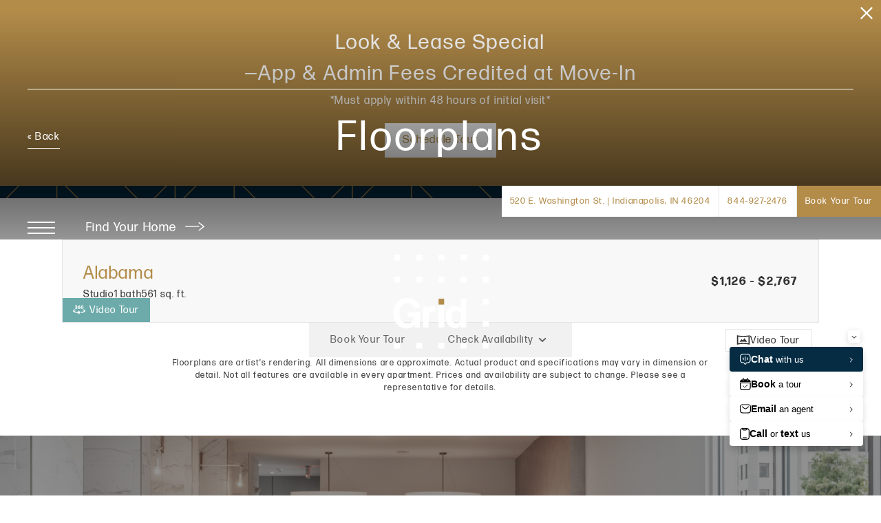

--- FILE ---
content_type: text/html; charset=UTF-8
request_url: https://gridindy.com/get-lease-link-lead-source/
body_size: -630
content:
switch_cls[id]=38843

--- FILE ---
content_type: text/html; charset=UTF-8
request_url: https://gridindy.com/floorplans/?action=check-pricing-cache&property_id=
body_size: -627
content:
{"built_on":1768405697}

--- FILE ---
content_type: text/html; charset=UTF-8
request_url: https://gridindy.com/floorplans/_fp-renderable/params%3Ainstance%3D153faede2d79a3ceabc0a6d7bbd3640b%26action%3Drender%26type%3Dunit-table%26resource%3Dfloorplan%26id%3D35%26perPage%3D/?forcecache=1
body_size: 3608
content:
<div data-jd-fp-selector="unit-table" class="jd-fp-unit-table jd-fp-unit-table--layout-legacy">
                <div class="jd-fp-unit-table__rows">
                        

            <div data-jd-fp-selector="unit-row" data-page="1" data-layout="legacy" class="jd-fp-unit-table__item jd-fp-unit-table__item-chunk-one-count-2 jd-fp-unit-table__item-chunk-two-count-3" style=" " >
            <script type="application/json"data-jd-fp-selector="unit-data">{"type":"unit","slug":"d72ca4bd08a46ec4531decb43d6cf7ab","permalink":"\/floorplans\/unit-d72ca4bd08a46ec4531decb43d6cf7ab\/","id":94453,"id_value":"4393594","property_id":"982933","apartment_number":"515","availability_count":1,"floorplan_id":35,"floorplan_title":"Alabama","title":"#515","info_text":"<span>Studio<\/span><span>1 bath<\/span><span>561 sq. ft.<\/span>","bedrooms":"Studio","bathrooms":"1","addition":null,"misc":null,"building":null,"building_display":null,"bedrooms_display":"Studio","bathrooms_display":"1 bath","square_feet_display":"561 sq. ft.","square_feet":"561","rent_min":"1126","rent_max":"2767","price":"$1,126","price_display":"$1,126 ","price_itemized":[],"price_term_origin":"17 Months","price_entity":{"origin":"unit","term":17,"termDisplay":"17 months","termOptionDisplay":"17 Months ($1,126)","date":"2026-01-10","priceLow":1126,"priceHigh":2767,"priceDisplay":"$1,126 ","priceDisplayNoFees":"","pricingReflectFees":false,"best":null,"adjusted":{"low_no_fees":"1126","low":"1126","low_with_movein_fees":"1126","low_moveout_fees":"0","low_application_fees":"0","high_no_fees":"2767","high":"2767","high_with_movein_fees":"2767","high_moveout_fees":"0","high_application_fees":"0","display_no_fees":"$1,126","display":"$1,126","display_with_movein_fees":"$1,126 - $2,767","display_moveout_fees":"","display_application_fees":"","fees_prorated":false,"base_rent_prorated":false,"term_matching_price":"17 Months"},"itemized":[]},"available_date":"1768024800","available_display":"Available Now","arbitrary_filter_links":[],"thumbnail":{"src":"https:\/\/gridindy.com\/assets\/images\/alabama_single1.svg","title":"Alabama Studio 1 Bath Floorplan","alt":"Alabama Studio 1 Bath Floorplan"},"engrain_data":{"embed_url":"https:\/\/sightmap.com\/embed\/0n9w6ykev71?enable_api=1&origin=https:\/\/gridindy.com","asset_id":"4534","unit_id":"1247748","floor_id":"22561","floor_name":"5"},"card_html":"<a data-jd-fp-selector=\"unit-card\" title=\"#515\" aria-label=\"View #515\" href=\"\/floorplans\/unit-d72ca4bd08a46ec4531decb43d6cf7ab\/\" data-unit=\"d72ca4bd08a46ec4531decb43d6cf7ab\" class=\"jd-fp-unit-card jd-fp-unit-card--row  jd-fp-unit-card--style-default\">\n        <div class=\"jd-fp-unit-card__container\">\n            <div class=\"jd-fp-unit-card__col jd-fp-unit-card__col--image\">\n\t\t\t\t                <div class=\"jd-fp-unit-card__image\">\n                    <img src=\"https:\/\/gridindy.com\/assets\/images\/alabama_single1.svg\" title=\"Alabama Studio 1 Bath Floorplan\" alt=\"Alabama Studio 1 Bath Floorplan\"\/>\n                <\/div>\n\t\t\t\t                    <p class=\"jd-fp-unit-card__floorplan-title\">\n                        <span>Alabama<\/span>\n                    <\/p>\n\t\t\t\t            <\/div>\n            <div class=\"jd-fp-unit-card__col jd-fp-unit-card__col--details\">\n                <div class=\"jd-fp-card-info jd-fp-card-info--y-adaptive jd-fp-card-info--small-text\">\n                    <div class=\"jd-fp-card-info__group\">\n                        <div class=\"jd-fp-unit-card__divergence-tag jd-fp-card-info__text\">\n                            <span class=\"jd-fp-card-info__badge\">Outside price filter range<\/span>\n                        <\/div>\n                        <div class=\"jd-fp-card-info__text jd-fp-card-info__text--align-baseline jd-fp-card-info__text--space-between\">\n                            <span class=\"jd-fp-card-info__title jd-fp-card-info__title--large\">#515<\/span>\n\n                                                            <span class=\"jd-fp-card-info__text--brand \">Available Now<\/span>\n                                                    <\/div>\n                        <div class=\"jd-fp-card-info__group\">\n\t\t\t\t\t\t                            <p class=\"jd-fp-card-info__text\">\n\t\t\t\t\t\t\t\t<span>Studio<\/span><span>1 bath<\/span><span>561 sq. ft.<\/span>                            <\/p>\n\t\t\t\t\t\t\n                                                    <p class=\"jd-fp-card-info__spacer\"><span><\/span><\/p>\n                                                <\/div>\n                    <\/div>\n\t\t\t\t\t                        <div class=\"jd-fp-card-info__group jd-fp-card-info__group--gap-small\">\n                            <span class=\"jd-fp-card-info__text jd-fp-card-info__text--stack\">\n                                <span data-jd-fp-adp=\"display\" class=\"jd-fp-strong-text\">$1,126 <\/span>\n                                                            <\/span>\n                        <\/div>\n\t\t\t\t\t                <\/div>\n            <\/div>\n        <\/div>\n    <\/a>","specials":[],"amenities":[],"tours":[],"lease_terms":[{"origin":"lease_term","term":4,"termDisplay":"4 months","termOptionDisplay":"4 Months ($2,767)","date":"2026-01-14","priceLow":2767,"priceHigh":2767,"priceDisplay":"","priceDisplayNoFees":"","pricingReflectFees":false,"best":false,"adjusted":[],"itemized":[]},{"origin":"lease_term","term":5,"termDisplay":"5 months","termOptionDisplay":"5 Months ($1,762)","date":"2026-01-14","priceLow":1762,"priceHigh":1762,"priceDisplay":"","priceDisplayNoFees":"","pricingReflectFees":false,"best":false,"adjusted":[],"itemized":[]},{"origin":"lease_term","term":6,"termDisplay":"6 months","termOptionDisplay":"6 Months ($1,843)","date":"2026-01-14","priceLow":1843,"priceHigh":1843,"priceDisplay":"","priceDisplayNoFees":"","pricingReflectFees":false,"best":false,"adjusted":[],"itemized":[]},{"origin":"lease_term","term":7,"termDisplay":"7 months","termOptionDisplay":"7 Months ($1,740)","date":"2026-01-14","priceLow":1740,"priceHigh":1740,"priceDisplay":"","priceDisplayNoFees":"","pricingReflectFees":false,"best":false,"adjusted":[],"itemized":[]},{"origin":"lease_term","term":8,"termDisplay":"8 months","termOptionDisplay":"8 Months ($1,218)","date":"2026-01-14","priceLow":1218,"priceHigh":1218,"priceDisplay":"","priceDisplayNoFees":"","pricingReflectFees":false,"best":false,"adjusted":[],"itemized":[]},{"origin":"lease_term","term":9,"termDisplay":"9 months","termOptionDisplay":"9 Months ($1,181)","date":"2026-01-14","priceLow":1181,"priceHigh":1181,"priceDisplay":"","priceDisplayNoFees":"","pricingReflectFees":false,"best":false,"adjusted":[],"itemized":[]},{"origin":"lease_term","term":10,"termDisplay":"10 months","termOptionDisplay":"10 Months ($1,206)","date":"2026-01-14","priceLow":1206,"priceHigh":1206,"priceDisplay":"","priceDisplayNoFees":"","pricingReflectFees":false,"best":false,"adjusted":[],"itemized":[]},{"origin":"lease_term","term":11,"termDisplay":"11 months","termOptionDisplay":"11 Months ($1,549)","date":"2026-01-14","priceLow":1549,"priceHigh":1549,"priceDisplay":"","priceDisplayNoFees":"","pricingReflectFees":false,"best":false,"adjusted":[],"itemized":[]},{"origin":"lease_term","term":12,"termDisplay":"12 months","termOptionDisplay":"12 Months ($1,508)","date":"2026-01-14","priceLow":1508,"priceHigh":1508,"priceDisplay":"","priceDisplayNoFees":"","pricingReflectFees":false,"best":false,"adjusted":[],"itemized":[]},{"origin":"lease_term","term":13,"termDisplay":"13 months","termOptionDisplay":"13 Months ($1,132)","date":"2026-01-14","priceLow":1132,"priceHigh":1132,"priceDisplay":"","priceDisplayNoFees":"","pricingReflectFees":false,"best":false,"adjusted":[],"itemized":[]},{"origin":"lease_term","term":14,"termDisplay":"14 months","termOptionDisplay":"14 Months ($1,158)","date":"2026-01-14","priceLow":1158,"priceHigh":1158,"priceDisplay":"","priceDisplayNoFees":"","pricingReflectFees":false,"best":false,"adjusted":[],"itemized":[]},{"origin":"lease_term","term":15,"termDisplay":"15 months","termOptionDisplay":"15 Months ($1,134)","date":"2026-01-14","priceLow":1134,"priceHigh":1134,"priceDisplay":"","priceDisplayNoFees":"","pricingReflectFees":false,"best":false,"adjusted":[],"itemized":[]},{"origin":"lease_term","term":16,"termDisplay":"16 months","termOptionDisplay":"16 Months ($1,140)","date":"2026-01-14","priceLow":1140,"priceHigh":1140,"priceDisplay":"","priceDisplayNoFees":"","pricingReflectFees":false,"best":false,"adjusted":[],"itemized":[]},{"origin":"lease_term","term":17,"termDisplay":"17 months","termOptionDisplay":"17 Months ($1,126)","date":"2026-01-14","priceLow":1126,"priceHigh":1126,"priceDisplay":"","priceDisplayNoFees":"","pricingReflectFees":false,"best":true,"adjusted":[],"itemized":[]},{"origin":"lease_term","term":18,"termDisplay":"18 months","termOptionDisplay":"18 Months ($1,128)","date":"2026-01-14","priceLow":1128,"priceHigh":1128,"priceDisplay":"","priceDisplayNoFees":"","pricingReflectFees":false,"best":false,"adjusted":[],"itemized":[]}],"seo_title":null,"seo_description":null,"visible_data_points":["bed_bath","square_feet","pricing","available_date","deposit","floor","square_feet_unit","floorplan_unit_card_tooltip"],"lease_link_data":{"lease_link_raw":"https:\/\/grid.prospectportal.com\/Apartments\/module\/application_authentication\/property[id]\/982933\/show_in_popup\/false\/kill_session\/1\/property_unit[id]\/4393594\/property_floorplan[id]\/936575\/from_check_availability\/1\/term_month\/12\/?lease_start_date=1\/14\/2026&switch_cls[id]=38843","lease_link":"https:\/\/grid.prospectportal.com\/Apartments\/module\/application_authentication\/property[id]\/982933\/show_in_popup\/false\/kill_session\/1\/property_unit[id]\/4393594\/property_floorplan[id]\/936575\/from_check_availability\/1\/term_month\/{lease_term}\/?lease_start_date={date}&switch_cls[id]=38843","start_date":"2026-01-14","end_date":"2026-03-15","date_format":"m\/d\/yyyy","skip_step_exclusions":{"start_date_offset":false,"excluded_days_of_week":[],"excluded_dates":[]},"lease_link_override":null}}</script>
            
            <div class="jd-fp-unit-table__row">
                <div class="jd-fp-unit-table__col jd-fp-unit-table__col--title">
                    <div class="jd-fp-unit-table__title">
                                                <span>
                            #515                        </span>
                    </div>
                                            <div class="jd-fp-unit-table__info jd-fp-unit-table__info--count-2">
                                                            <span  class="jd-fp-unit-table__info--floor">Floor 5</span>
                                                            <span  class="jd-fp-unit-table__info--sq-ft">561 sq. ft.</span>
                                                    </div>
                                    </div>

                
                <div class="jd-fp-unit-table__col">
                    <div class="jd-fp-unit-table__info jd-fp-unit-table__info--flow jd-fp-unit-table__info--count-3">
                                                    <span data-jd-fp-adp="display" class="jd-fp-unit-table__info--price">
                                                                    $1,126                                                             </span>
                                                    <span  class="jd-fp-unit-table__info--deposit">
                                                                    $250 Deposit                                                            </span>
                                                    <span  class="jd-fp-unit-table__info--availability-term">
                                                                    <span class="jd-fp-unit-table__info">
                                                                                    <span  class="jd-fp-unit-table__info--availability">Available Now</span>
                                                                            </span>
                                                            </span>
                                            </div>
                </div>

                                    <div class="jd-fp-unit-table__col jd-fp-unit-table__col--actions">
                        <div data-jd-fp-selector="unit-icon-actions"
                class="jd-fp-unit-icon-actions ">
			                <a class="jd-fp-unit-icon-actions__item "
                        data-jd-fp-selector="unit-action"
                        data-action="map"
					                        data-jd-fp-tooltip="View on Map"
					                        aria-label="View on Map" href="#"
                >
                    <span><?xml version="1.0" encoding="UTF-8"?>
<svg xmlns="http://www.w3.org/2000/svg" version="1.1" viewBox="0 0 24 24">
  <!-- Generator: Adobe Illustrator 28.6.0, SVG Export Plug-In . SVG Version: 1.2.0 Build 709)  -->
  <g>
    <g id="Layer_1">
      <g>
        <path d="M13.249,13.0146c.5986-.2476,1.1045-.6631,1.4648-1.2017.3594-.5386.5498-1.1655.5498-1.813,0-.8706-.3398-1.6899-.9561-2.3076-1.0762-1.0747-2.8584-1.2505-4.1206-.4053-.5386.3599-.9541.8662-1.2017,1.4639-.248.5981-.3125,1.2505-.1855,1.8853.126.6348.4346,1.2129.8926,1.6719.4585.4575,1.0366.7661,1.6709.8921.2119.042.4263.0635.6396.0635.4253,0,.8477-.084,1.2461-.249Z" fill="#202020"/>
        <path d="M17.6572,4.3433c-1.5117-1.5112-3.5205-2.3433-5.6572-2.3433s-4.1465.832-5.6567,2.3433c-1.5112,1.5103-2.3433,3.5195-2.3433,5.6567,0,2.2485,1.1987,4.876,3.5625,7.8076,1.1475,1.4229,3.7534,4.1924,4.4375,4.1924.6768,0,4.2959-3.9932,4.4561-4.1924,1.6172-2.0127,3.5439-5,3.5439-7.8076,0-2.1372-.832-4.146-2.3428-5.6567ZM8.2012,15.3271c-1.4604-2.0654-2.2012-3.8579-2.2012-5.3271,0-1.6025.624-3.1094,1.7573-4.2427s2.6401-1.7573,4.2427-1.7573,3.1094.624,4.2432,1.7573c1.1328,1.1328,1.7568,2.6396,1.7568,4.2427,0,1.4692-.7402,3.2637-2.2012,5.332-1.4473,2.0479-3.1387,3.7021-3.7988,4.3184-.665-.625-2.3662-2.2969-3.7988-4.3232Z" fill="#202020"/>
      </g>
    </g>
  </g>
</svg></span>
                    <span>View on Map</span>
                </a>
			        </div>
                        <div class="jd-fp-unit-table__actions">
                                                            <a
                                    class="floorplan-button jd-fp-button-normalizer"
                                                                            href="#"
                                        data-jd-fp-selector="unit-action"
                                        data-action="leasing-handoff"
                                                                    >
                                            <span class="vertaligner-primary">
                                                Lease Now                                            </span>
                                </a>
                                                    </div>
                    </div>
                            </div>
        </div>
                

            <div data-jd-fp-selector="unit-row" data-page="1" data-layout="legacy" class="jd-fp-unit-table__item jd-fp-unit-table__item-chunk-one-count-2 jd-fp-unit-table__item-chunk-two-count-3" style=" " >
            <script type="application/json"data-jd-fp-selector="unit-data">{"type":"unit","slug":"2088e1731fdce8a98f8ca14623b520c1","permalink":"\/floorplans\/unit-2088e1731fdce8a98f8ca14623b520c1\/","id":94454,"id_value":"4393591","property_id":"982933","apartment_number":"511","availability_count":1,"floorplan_id":35,"floorplan_title":"Alabama","title":"#511","info_text":"<span>Studio<\/span><span>1 bath<\/span><span>561 sq. ft.<\/span>","bedrooms":"Studio","bathrooms":"1","addition":null,"misc":null,"building":null,"building_display":null,"bedrooms_display":"Studio","bathrooms_display":"1 bath","square_feet_display":"561 sq. ft.","square_feet":"561","rent_min":"1126","rent_max":"2748","price":"$1,126","price_display":"$1,126 ","price_itemized":[],"price_term_origin":"18 Months","price_entity":{"origin":"unit","term":18,"termDisplay":"18 months","termOptionDisplay":"18 Months ($1,126)","date":"2026-01-22","priceLow":1126,"priceHigh":2748,"priceDisplay":"$1,126 ","priceDisplayNoFees":"","pricingReflectFees":false,"best":null,"adjusted":{"low_no_fees":"1126","low":"1126","low_with_movein_fees":"1126","low_moveout_fees":"0","low_application_fees":"0","high_no_fees":"2748","high":"2748","high_with_movein_fees":"2748","high_moveout_fees":"0","high_application_fees":"0","display_no_fees":"$1,126","display":"$1,126","display_with_movein_fees":"$1,126 - $2,748","display_moveout_fees":"","display_application_fees":"","fees_prorated":false,"base_rent_prorated":false,"term_matching_price":"18 Months"},"itemized":[]},"available_date":"1769061600","available_display":"Available Jan 22","arbitrary_filter_links":[],"thumbnail":{"src":"https:\/\/gridindy.com\/assets\/images\/alabama_single1.svg","title":"Alabama Studio 1 Bath Floorplan","alt":"Alabama Studio 1 Bath Floorplan"},"engrain_data":{"embed_url":"https:\/\/sightmap.com\/embed\/0n9w6ykev71?enable_api=1&origin=https:\/\/gridindy.com","asset_id":"4534","unit_id":"1247745","floor_id":"22561","floor_name":"5"},"card_html":"<a data-jd-fp-selector=\"unit-card\" title=\"#511\" aria-label=\"View #511\" href=\"\/floorplans\/unit-2088e1731fdce8a98f8ca14623b520c1\/\" data-unit=\"2088e1731fdce8a98f8ca14623b520c1\" class=\"jd-fp-unit-card jd-fp-unit-card--row  jd-fp-unit-card--style-default\">\n        <div class=\"jd-fp-unit-card__container\">\n            <div class=\"jd-fp-unit-card__col jd-fp-unit-card__col--image\">\n\t\t\t\t                <div class=\"jd-fp-unit-card__image\">\n                    <img src=\"https:\/\/gridindy.com\/assets\/images\/alabama_single1.svg\" title=\"Alabama Studio 1 Bath Floorplan\" alt=\"Alabama Studio 1 Bath Floorplan\"\/>\n                <\/div>\n\t\t\t\t                    <p class=\"jd-fp-unit-card__floorplan-title\">\n                        <span>Alabama<\/span>\n                    <\/p>\n\t\t\t\t            <\/div>\n            <div class=\"jd-fp-unit-card__col jd-fp-unit-card__col--details\">\n                <div class=\"jd-fp-card-info jd-fp-card-info--y-adaptive jd-fp-card-info--small-text\">\n                    <div class=\"jd-fp-card-info__group\">\n                        <div class=\"jd-fp-unit-card__divergence-tag jd-fp-card-info__text\">\n                            <span class=\"jd-fp-card-info__badge\">Outside price filter range<\/span>\n                        <\/div>\n                        <div class=\"jd-fp-card-info__text jd-fp-card-info__text--align-baseline jd-fp-card-info__text--space-between\">\n                            <span class=\"jd-fp-card-info__title jd-fp-card-info__title--large\">#511<\/span>\n\n                                                            <span class=\"jd-fp-card-info__text--brand \">Available Jan 22<\/span>\n                                                    <\/div>\n                        <div class=\"jd-fp-card-info__group\">\n\t\t\t\t\t\t                            <p class=\"jd-fp-card-info__text\">\n\t\t\t\t\t\t\t\t<span>Studio<\/span><span>1 bath<\/span><span>561 sq. ft.<\/span>                            <\/p>\n\t\t\t\t\t\t\n                                                    <p class=\"jd-fp-card-info__spacer\"><span><\/span><\/p>\n                                                <\/div>\n                    <\/div>\n\t\t\t\t\t                        <div class=\"jd-fp-card-info__group jd-fp-card-info__group--gap-small\">\n                            <span class=\"jd-fp-card-info__text jd-fp-card-info__text--stack\">\n                                <span data-jd-fp-adp=\"display\" class=\"jd-fp-strong-text\">$1,126 <\/span>\n                                                            <\/span>\n                        <\/div>\n\t\t\t\t\t                <\/div>\n            <\/div>\n        <\/div>\n    <\/a>","specials":[],"amenities":[],"tours":[],"lease_terms":[{"origin":"lease_term","term":4,"termDisplay":"4 months","termOptionDisplay":"4 Months ($2,748)","date":"2026-01-14","priceLow":2748,"priceHigh":2748,"priceDisplay":"","priceDisplayNoFees":"","pricingReflectFees":false,"best":false,"adjusted":[],"itemized":[]},{"origin":"lease_term","term":5,"termDisplay":"5 months","termOptionDisplay":"5 Months ($1,762)","date":"2026-01-14","priceLow":1762,"priceHigh":1762,"priceDisplay":"","priceDisplayNoFees":"","pricingReflectFees":false,"best":false,"adjusted":[],"itemized":[]},{"origin":"lease_term","term":6,"termDisplay":"6 months","termOptionDisplay":"6 Months ($1,837)","date":"2026-01-14","priceLow":1837,"priceHigh":1837,"priceDisplay":"","priceDisplayNoFees":"","pricingReflectFees":false,"best":false,"adjusted":[],"itemized":[]},{"origin":"lease_term","term":7,"termDisplay":"7 months","termOptionDisplay":"7 Months ($1,740)","date":"2026-01-14","priceLow":1740,"priceHigh":1740,"priceDisplay":"","priceDisplayNoFees":"","pricingReflectFees":false,"best":false,"adjusted":[],"itemized":[]},{"origin":"lease_term","term":8,"termDisplay":"8 months","termOptionDisplay":"8 Months ($1,208)","date":"2026-01-14","priceLow":1208,"priceHigh":1208,"priceDisplay":"","priceDisplayNoFees":"","pricingReflectFees":false,"best":false,"adjusted":[],"itemized":[]},{"origin":"lease_term","term":9,"termDisplay":"9 months","termOptionDisplay":"9 Months ($1,173)","date":"2026-01-14","priceLow":1173,"priceHigh":1173,"priceDisplay":"","priceDisplayNoFees":"","pricingReflectFees":false,"best":false,"adjusted":[],"itemized":[]},{"origin":"lease_term","term":10,"termDisplay":"10 months","termOptionDisplay":"10 Months ($1,198)","date":"2026-01-14","priceLow":1198,"priceHigh":1198,"priceDisplay":"","priceDisplayNoFees":"","pricingReflectFees":false,"best":false,"adjusted":[],"itemized":[]},{"origin":"lease_term","term":11,"termDisplay":"11 months","termOptionDisplay":"11 Months ($1,542)","date":"2026-01-14","priceLow":1542,"priceHigh":1542,"priceDisplay":"","priceDisplayNoFees":"","pricingReflectFees":false,"best":false,"adjusted":[],"itemized":[]},{"origin":"lease_term","term":12,"termDisplay":"12 months","termOptionDisplay":"12 Months ($1,508)","date":"2026-01-14","priceLow":1508,"priceHigh":1508,"priceDisplay":"","priceDisplayNoFees":"","pricingReflectFees":false,"best":false,"adjusted":[],"itemized":[]},{"origin":"lease_term","term":13,"termDisplay":"13 months","termOptionDisplay":"13 Months ($1,126)","date":"2026-01-14","priceLow":1126,"priceHigh":1126,"priceDisplay":"","priceDisplayNoFees":"","pricingReflectFees":false,"best":true,"adjusted":[],"itemized":[]},{"origin":"lease_term","term":14,"termDisplay":"14 months","termOptionDisplay":"14 Months ($1,153)","date":"2026-01-14","priceLow":1153,"priceHigh":1153,"priceDisplay":"","priceDisplayNoFees":"","pricingReflectFees":false,"best":false,"adjusted":[],"itemized":[]},{"origin":"lease_term","term":15,"termDisplay":"15 months","termOptionDisplay":"15 Months ($1,129)","date":"2026-01-14","priceLow":1129,"priceHigh":1129,"priceDisplay":"","priceDisplayNoFees":"","pricingReflectFees":false,"best":false,"adjusted":[],"itemized":[]},{"origin":"lease_term","term":16,"termDisplay":"16 months","termOptionDisplay":"16 Months ($1,135)","date":"2026-01-14","priceLow":1135,"priceHigh":1135,"priceDisplay":"","priceDisplayNoFees":"","pricingReflectFees":false,"best":false,"adjusted":[],"itemized":[]},{"origin":"lease_term","term":17,"termDisplay":"17 months","termOptionDisplay":"17 Months ($1,126)","date":"2026-01-14","priceLow":1126,"priceHigh":1126,"priceDisplay":"","priceDisplayNoFees":"","pricingReflectFees":false,"best":false,"adjusted":[],"itemized":[]},{"origin":"lease_term","term":18,"termDisplay":"18 months","termOptionDisplay":"18 Months ($1,126)","date":"2026-01-14","priceLow":1126,"priceHigh":1126,"priceDisplay":"","priceDisplayNoFees":"","pricingReflectFees":false,"best":false,"adjusted":[],"itemized":[]}],"seo_title":null,"seo_description":null,"visible_data_points":["bed_bath","square_feet","pricing","available_date","deposit","floor","square_feet_unit","floorplan_unit_card_tooltip"],"lease_link_data":{"lease_link_raw":"https:\/\/grid.prospectportal.com\/Apartments\/module\/application_authentication\/property[id]\/982933\/show_in_popup\/false\/kill_session\/1\/property_unit[id]\/4393591\/property_floorplan[id]\/936575\/from_check_availability\/1\/term_month\/12\/?lease_start_date=1\/22\/2026&switch_cls[id]=38843","lease_link":"https:\/\/grid.prospectportal.com\/Apartments\/module\/application_authentication\/property[id]\/982933\/show_in_popup\/false\/kill_session\/1\/property_unit[id]\/4393591\/property_floorplan[id]\/936575\/from_check_availability\/1\/term_month\/{lease_term}\/?lease_start_date={date}&switch_cls[id]=38843","start_date":"2026-01-22","end_date":"2026-03-23","date_format":"m\/d\/yyyy","skip_step_exclusions":{"start_date_offset":false,"excluded_days_of_week":[],"excluded_dates":[]},"lease_link_override":null}}</script>
            
            <div class="jd-fp-unit-table__row">
                <div class="jd-fp-unit-table__col jd-fp-unit-table__col--title">
                    <div class="jd-fp-unit-table__title">
                                                <span>
                            #511                        </span>
                    </div>
                                            <div class="jd-fp-unit-table__info jd-fp-unit-table__info--count-2">
                                                            <span  class="jd-fp-unit-table__info--floor">Floor 5</span>
                                                            <span  class="jd-fp-unit-table__info--sq-ft">561 sq. ft.</span>
                                                    </div>
                                    </div>

                
                <div class="jd-fp-unit-table__col">
                    <div class="jd-fp-unit-table__info jd-fp-unit-table__info--flow jd-fp-unit-table__info--count-3">
                                                    <span data-jd-fp-adp="display" class="jd-fp-unit-table__info--price">
                                                                    $1,126                                                             </span>
                                                    <span  class="jd-fp-unit-table__info--deposit">
                                                                    $250 Deposit                                                            </span>
                                                    <span  class="jd-fp-unit-table__info--availability-term">
                                                                    <span class="jd-fp-unit-table__info">
                                                                                    <span  class="jd-fp-unit-table__info--availability">Available Jan 22</span>
                                                                            </span>
                                                            </span>
                                            </div>
                </div>

                                    <div class="jd-fp-unit-table__col jd-fp-unit-table__col--actions">
                        <div data-jd-fp-selector="unit-icon-actions"
                class="jd-fp-unit-icon-actions ">
			                <a class="jd-fp-unit-icon-actions__item "
                        data-jd-fp-selector="unit-action"
                        data-action="map"
					                        data-jd-fp-tooltip="View on Map"
					                        aria-label="View on Map" href="#"
                >
                    <span><?xml version="1.0" encoding="UTF-8"?>
<svg xmlns="http://www.w3.org/2000/svg" version="1.1" viewBox="0 0 24 24">
  <!-- Generator: Adobe Illustrator 28.6.0, SVG Export Plug-In . SVG Version: 1.2.0 Build 709)  -->
  <g>
    <g id="Layer_1">
      <g>
        <path d="M13.249,13.0146c.5986-.2476,1.1045-.6631,1.4648-1.2017.3594-.5386.5498-1.1655.5498-1.813,0-.8706-.3398-1.6899-.9561-2.3076-1.0762-1.0747-2.8584-1.2505-4.1206-.4053-.5386.3599-.9541.8662-1.2017,1.4639-.248.5981-.3125,1.2505-.1855,1.8853.126.6348.4346,1.2129.8926,1.6719.4585.4575,1.0366.7661,1.6709.8921.2119.042.4263.0635.6396.0635.4253,0,.8477-.084,1.2461-.249Z" fill="#202020"/>
        <path d="M17.6572,4.3433c-1.5117-1.5112-3.5205-2.3433-5.6572-2.3433s-4.1465.832-5.6567,2.3433c-1.5112,1.5103-2.3433,3.5195-2.3433,5.6567,0,2.2485,1.1987,4.876,3.5625,7.8076,1.1475,1.4229,3.7534,4.1924,4.4375,4.1924.6768,0,4.2959-3.9932,4.4561-4.1924,1.6172-2.0127,3.5439-5,3.5439-7.8076,0-2.1372-.832-4.146-2.3428-5.6567ZM8.2012,15.3271c-1.4604-2.0654-2.2012-3.8579-2.2012-5.3271,0-1.6025.624-3.1094,1.7573-4.2427s2.6401-1.7573,4.2427-1.7573,3.1094.624,4.2432,1.7573c1.1328,1.1328,1.7568,2.6396,1.7568,4.2427,0,1.4692-.7402,3.2637-2.2012,5.332-1.4473,2.0479-3.1387,3.7021-3.7988,4.3184-.665-.625-2.3662-2.2969-3.7988-4.3232Z" fill="#202020"/>
      </g>
    </g>
  </g>
</svg></span>
                    <span>View on Map</span>
                </a>
			        </div>
                        <div class="jd-fp-unit-table__actions">
                                                            <a
                                    class="floorplan-button jd-fp-button-normalizer"
                                                                            href="#"
                                        data-jd-fp-selector="unit-action"
                                        data-action="leasing-handoff"
                                                                    >
                                            <span class="vertaligner-primary">
                                                Lease Now                                            </span>
                                </a>
                                                    </div>
                    </div>
                            </div>
        </div>
        </div>
        </div>

--- FILE ---
content_type: image/svg+xml
request_url: https://gridindy.com/themer/assets/logo/logo_subpage_1586203796.svg
body_size: 442
content:
<?xml version="1.0" encoding="utf-8"?>
<!-- Generator: Adobe Illustrator 24.1.0, SVG Export Plug-In . SVG Version: 6.00 Build 0)  -->
<svg version="1.1" id="Layer_1" xmlns="http://www.w3.org/2000/svg" xmlns:xlink="http://www.w3.org/1999/xlink" x="0px" y="0px"
	 viewBox="0 0 271.1 265.9" enable-background="new 0 0 271.1 265.9" xml:space="preserve">
<g>
	<g>
		<path fill="#FFFFFF" d="M63.6,206.1l-0.4-8c-1.9,3.4-5,6-9.3,7.9c-4.3,1.9-9.2,2.8-14.8,2.8c-5.6,0-10.6-1.2-15.1-3.6
			c-4.5-2.4-8.3-5.6-11.5-9.6c-3.2-4-5.6-8.6-7.3-13.8c-1.7-5.2-2.5-10.6-2.5-16.2c0-5.9,0.8-11.4,2.5-16.6
			c1.7-5.2,4.2-9.7,7.5-13.6c3.3-3.9,7.4-6.9,12.3-9.1c4.9-2.2,10.7-3.3,17.2-3.3c4.8,0,9.2,0.7,13.4,2.1c4.2,1.4,7.8,3.3,10.9,5.7
			c3.1,2.4,5.6,5.3,7.5,8.7c1.9,3.3,3,7,3.3,11.1H60.5c-0.2-1.9-0.9-3.6-1.9-5.3c-1-1.7-2.4-3.1-4-4.3c-1.6-1.2-3.5-2.2-5.6-2.9
			c-2.1-0.7-4.3-1.1-6.6-1.1c-6.8,0-12.2,2.5-16.3,7.6c-4.1,5-6.1,12.4-6.1,22c0,3.3,0.4,6.6,1.3,10c0.8,3.4,2.2,6.4,4,9.1
			c1.8,2.7,4.1,4.9,7,6.6c2.8,1.7,6.2,2.5,10,2.5c2.7,0,5.3-0.5,7.7-1.5c2.4-1,4.5-2.3,6.2-4c1.8-1.7,3.2-3.6,4.2-5.9
			c1-2.2,1.5-4.6,1.5-7.1H44v-13.4h33.5v43.2H63.6z"/>
		<path fill="#FFFFFF" d="M86.3,206.1v-59.5h14.8v7.1c1.3-2,2.6-3.6,4.1-4.7c1.4-1.1,2.9-2,4.4-2.6c1.5-0.6,3-1,4.5-1.1
			c1.5-0.2,3.1-0.2,4.7-0.2h2.1v16.1c-1.5-0.2-2.9-0.4-4.4-0.4c-9.6,0-14.4,4.8-14.4,14.4v31H86.3z"/>
		<rect x="130.1" y="146.6" fill="#FFFFFF" width="15.7" height="59.5"/>
		<path fill="#FFFFFF" d="M193.2,206.1l-0.1-7.3c-3.6,5.9-9.2,8.8-16.6,8.8c-3.8,0-7.3-0.7-10.4-2.2c-3.1-1.5-5.9-3.5-8.1-6.3
			c-2.3-2.7-4-6.1-5.3-10c-1.3-4-1.9-8.4-1.9-13.4c0-4.5,0.5-8.7,1.6-12.4c1.1-3.8,2.7-7,4.8-9.7c2.1-2.7,4.7-4.9,7.7-6.4
			c3-1.5,6.5-2.2,10.3-2.2c7.3,0,13.2,3.1,17.7,9.3v-29.5h15.5v81.3H193.2z M180.2,194.9c3.8,0,7-1.6,9.5-4.7
			c2.5-3.1,3.8-7.3,3.8-12.3c0-12.9-4.4-19.4-13.2-19.4c-9,0-13.6,6.1-13.6,18.4c0,5.3,1.3,9.7,3.8,13
			C173,193.2,176.2,194.9,180.2,194.9z"/>
	</g>
</g>
<rect x="5.2" y="249.3" fill="#FFFFFF" width="16.6" height="16.6"/>
<rect x="67.5" y="249.3" fill="#FFFFFF" width="16.6" height="16.6"/>
<rect x="129.8" y="249.3" fill="#FFFFFF" width="16.6" height="16.6"/>
<rect x="192.1" y="249.3" fill="#FFFFFF" width="16.6" height="16.6"/>
<rect x="254.4" y="249.3" fill="#FFFFFF" width="16.6" height="16.6"/>
<rect x="5.2" y="249.3" fill="#FFFFFF" width="16.6" height="16.6"/>
<rect x="5.2" y="62.3" fill="#FFFFFF" width="16.6" height="16.6"/>
<rect x="5.2" fill="#FFFFFF" width="16.6" height="16.6"/>
<rect x="254.4" y="187" fill="#FFFFFF" width="16.6" height="16.6"/>
<rect x="130.1" y="124.6" fill="#B38C4A" width="15.7" height="16.6"/>
<rect x="254.4" y="124.6" fill="#FFFFFF" width="16.6" height="16.6"/>
<rect x="67.5" y="62.3" fill="#FFFFFF" width="16.6" height="16.6"/>
<rect x="129.8" y="62.3" fill="#FFFFFF" width="16.6" height="16.6"/>
<rect x="192.1" y="62.3" fill="#FFFFFF" width="16.6" height="16.6"/>
<rect x="254.4" y="62.3" fill="#FFFFFF" width="16.6" height="16.6"/>
<rect x="67.5" fill="#FFFFFF" width="16.6" height="16.6"/>
<rect x="129.8" fill="#FFFFFF" width="16.6" height="16.6"/>
<rect x="192.1" fill="#FFFFFF" width="16.6" height="16.6"/>
<rect x="254.4" fill="#FFFFFF" width="16.6" height="16.6"/>
</svg>


--- FILE ---
content_type: text/javascript; charset=utf-8
request_url: https://stats.trafficinsights.info/script
body_size: 448667
content:
const Fh4A2o = [0x0, 0x1, 0x8, 0xff, "length", "undefined", 0x3f, 0x6, "fromCodePoint", 0x7, 0xc, "push", 0x5b, 0x1fff, 0x58, 0xd, 0xe, 0x10, 0x200, 0xf, 0x3, 0x2, 0x4, 0xa, 0x3ff, 0x7f, 0x1f, 0x80, 0x12, 0x20, 0x5, 0x18, 0x13, 0x40, 0xffff, !0x1, void 0x0, !0x0, 0x92, 0x97, 0x94, 0x6b, null, 0xa8, 0xb8, 0xb9, 0xc0, 0xbf, 0xce, 0xd8, 0xdf, 0xe0, 0xe4, 0xef, 0xf0, 0xf9, 0xc8, 0x100, 0xf2, 0x108, 0x10a, 0x16d, 0x127, 0x101, 0x10f, 0x116, 0x192, 0x193, 0x196, 0x1a3, 0x1be, 0x1c2, 0x1c4, 0x1c6, 0x1cf, 0x1cb, 0x1cc, 0x1d7, 0x1d8, 0x137, 0x1ed, 0x1ee, 0x133, 0.1, 0.2, 0x1f4, 0x1ff, 0xb, 0x1fa, 0x20d, 0x2710, 0x211, 0x212, 0x213, 0x214, 0x215, 0x216, "a", "b", 0x21c, 0x3e8, 0x186a0, 0x1388, 0x232, 0x23e, 0x23f, 0x241, 0x244, 0x245, 0x246, 0x247, 0x64, 0x230, 0x254, "\\n", 0x12c, 0x252, 0x250, 0x25f, "g", 0x96, 0x260, 0x269, 0x26c, 0x24e, 0x24f, 0x26f, 0x272, "\n", 0x282, 0x287, 0x28e, 0x296, 0x290, 0x291, 0x293, 0x295, 0x29a, 0x29c, 0x29f, "c", 0x2a3, 0x28b, 0x299, 0x2b0, 0x1f5, 0x2b7, "z", 0x2bf, 0x205, ",", 0x237, 0x2c4, 0x2d4, 0x2d8, 0x1b8, 0x2d9, 0x2dc, 0x2da, 0x2000000, 0x4000000, 0x2ea, 0x2e9, 0x2ed, "V8", 0x305, 0x307, "-v", 0x2fe, 0x1bb, 0x323, 0x324, 0x325, 0x31b, 0x327, 0x317, 0x329, 0x328, 0x2f6, 0x105, 0x34c, 0x36363636, 0x5c5c5c5c, 0x1f1, 0xd800, 0xdbff, 0xdc00, 0xdfff, 0x10000, 0x7ff, 0x1fffff, 0x16, 0x19, 0x11, 0x1c, 0x22, 0x27, 0x29, 0x3d, 0x428a2f98, 0x71374491, 0x4a3f0431, 0x164a245b, 0x3956c25b, 0x59f111f1, 0x6dc07d5c, 0x54e3a12b, 0x27f85568, 0x12835b01, 0x243185be, 0x550c7dc3, 0x72be5d74, 0x7f214e02, 0x6423f959, 0x3e640e8c, 0x1b64963f, 0x1041b87a, 0xfc19dc6, 0x240ca1cc, 0x2de92c6f, 0x4a7484aa, 0x5cb0a9dc, 0x76f988da, 0x67c1aeae, 0x57ce3993, 0x4ffcd838, 0x40a68039, 0x391ff40d, 0x2a586eb9, 0x6ca6351, 0x14292967, 0x27b70a85, 0x2e1b2138, 0x4d2c6dfc, 0x53380d13, 0x650a7354, 0x766a0abb, 0x7e3d36d2, 0x6d8dd37b, 0x5d40175f, 0x57e599b5, 0x3db47490, 0x3893ae5d, 0x2e6d17e7, 0x2966f9dc, 0xbf1ca7b, 0x106aa070, 0x19a4c116, 0x1e376c08, 0x2748774c, 0x34b0bcb5, 0x391c0cb3, 0x4ed8aa4a, 0x5b9cca4f, 0x682e6ff3, 0x748f82ee, 0x78a5636f, 0x7b3787ec, 0x7338fdf8, 0x6f410006, 0x5baf9315, 0x41065c09, 0x398e870e, 0x6a09e667, 0x4498517b, 0x3c6ef372, 0x5ab00ac6, 0x510e527f, 0x64fa9774, 0x1f83d9ab, 0x5be0cd19, 0x9, 0x34d, 0x355, 0x357, 0x35c, 0x35d, 0x18a, 0x156, 0x366, 0x36a, 0x36d, ".", 0x377, 0x376, 0x37a, 0x378, 0x37b, 0x391, 0x394, 0x397, 0x39a, 0x39b, 0x39e, 0x39f, 0x3a2, 0x15f, 0x3a9, 0x393, 0x1f0, 0x3af, 0x3b0, 0x3b1, 0x390, 0x3b9, 0x3bb, 0x3bc, 0x3bd, 0x3be, 0x3bf, 0x3ba, 0x3c0, 0x3c2, 0x3c3, 0x3c5, 0x3c6, 0x364, 0x365, 0x319, 0x7d, 0x3cd, 0x3d1, 0x3d2, 0x1e, "PI", 0x3df, 0x3dc, 0x3dd, 0x3e1, "y", "10", 0x3e2, 0x3e5, 0x3e4, 0x3e9, 0x3ea, 0x3ec, "2d", 0x315, 0x190, 0x3cb, 0x3f8, 0x3f9, 0x3fa, 0x3fb, 0x3f7, " ", 0x3ca, 0x3c9, 0x3f6, 0x405, 0x3ee, 0x3db, 0x409, 0x40a, 0x40b, 0x40c, 0x40e, 0x40f, 0xac44, 0x167, 0x32, 0x28, 0x14, 0x416, 0x417, 0x420, 0x361, 0x3fd, 0x35e, 0x42f, 0x430, 0x431, 0x432, 0x421, 0x433, 0x434, 0x435, 0x413, 0x41f, 0x436, 0x437, 0x2f8, 0x3fc, 0x34b, 0x470, 0x471, "ru", 0x47b, 123456.789, 0x47e, 0x481, 0x472, 0x485, 0x47c, 0x486, 0x487, 0x488, 0x2f7, 0x48c, 0x492, "en", 0x495, 0x457, 0x459, 0x458, 0x49f, "i", 0x499, 0x49a, 0x429, 0x124, 0x125, 0x126, 0x128, 0x34e, 0x4a9, 0x4ab, 0x3c1, 0x46d, 0x4b7, 0xf1, 0x4ba, 0x4bb, 0x181, 0x180, 0x176, 0x173, 0x182, 0x177, 0x179, 0x175, 0x17d, 0x172, 0x183, 0x178, 0x17e, 0x174, 0x17a, 0x17c, 0x17f, 0x17b, 0x4c1, 0x4c3, 0x367, 0x16a, 0x4cd, 0x36c, 0x4cf, 0x456, 0x455, 0x12e, 0x503, 0x466, 0x527, 0x52b, 0x52c, 0x52d, 0x52e, 0x52f, 0x530, 0x531, 0x532, 0x523, 0x525, 0x526, 0x528, 0x535, 0x520, 0x545, 0x4f7, 0x541, 0x544, 0x50f, 0x550, 0x546, 0x540, 0x592, 0x542, 0x3ed, 0x595, 0x14c, 0x4fc, 0x2de, ")", 0x5ba, 0x5a1, 0x5b0, 0x5ab, 0x5a9, 0x5a7, 0x5ae, 0x5af, 0x5a4, 0x5a6, 0x5a5, 0x5a2, 0x5a3, 0x5ac, 0x5ad, 0x5b3, 0x5b1, 0x5b2, 0x5bb, 0x15e, 0x15a, 0x160, 0x15d, 0x15c, 0x163, 0x159, 0x15b, 0x415, 0x5f2, 0x5f8, 0x5fc, 0x5fd, 0x46f, 0x340, 0x5fe, "x", 0x5ff, 0x600, 0x601, 0x4ce, 0x609, 0x602, 0x606, 0x608, 0x604, 0x60a, 0x603, 0x607, 0x605, 0x631, 0x438, 0x635, 0x636, 0x618, 0x780, 0x637, 0x4c4b40, 0x638, 0x4cc, 0x622, 0x626, 0x639, 0x63a, 0x632, 0x4a5, 0x633, 0x63d, 0x63e, 0x4a7, 0x63b, 0x63c, 0x634, 0x191, 0x642, 0x649, 0x46c, 0x4ff, 0x64b, 0x3fe, 0x4db, "xr", 0x184, 0x4e0, 0x4e9, 0x4eb, 0x5bc, 0x654, 0x5ee, 0x65f, 0x660, 0x661, 0x662, 0x65b, 0x655, 0x658, 0x664, 0x659, 0x656, 0x65a, 0x360, 0x4bf, "id", 0x66b, 0x672, 0x675, 0x66a, 0x66c, 0x66d, 0x67a, 0x423, 0x66f, 0x679, 0x4a0, 0x686, 0x687, 0x683, 0x68a, 0x669, 0x4be, 0x400, 0x692, 0x68e, 0x694, 0x68f, 0x696, 0x693, 0x69b, 0x699, 0x68d, 0x690, 0x69d, 0x469, 0x6a3, 0x6aa, 0x6a7, 0x6bb, 0x6bc, 0x6b8, 0x6b9, 0x6ba, 0x6b6, 0x6b7, 0x6ac, 0x6ad, 0x6ae, 0x6af, 0x6b0, 0x6b1, 0x6b2, 0x6b3, 0x6b4, 0x6b5, 0x6ab, 0x6d5, 0x6d6, 0x6d7, 0x6d8, 0x99, 0x6d9, 0x6da, 0x6e2, 0x6dd, 0x6df, 0x6dc, 0x6e4, 0x4ee, 0x4f6, 0x6e6, 0x646, 0x6eb, 0x368, 0x36e, 0x36f, 0x379, 0x3b7, 0x3b6, 0x35a, 0x35b, 0x6f5, 0x31d, 0x6f7, 0x32c, 0x6f8, 0x6e3, 0x6fa, 0x2f9, 0x6fc, 0x6fd, 0x2fa, 0x6ff, 0x98, 0x9a, 0x6e9, 0x6ea, 0x9b, 0x702, 0x1ba, 0x9c, 0x11d, 0x9d, 0x70f, 0x710, 0x685, 0x24, 0x58f, 0x72f, 0x72d, 0x72e, 0x406, 0x3cf, 0x3d4, 0x3d5, 0x3d7, 0x6f6, 0x732, 0x733, 0x73a, 0x314, 0x722, 0x743, 0x745, 0x744, 0x749, " (", 0x443, 0x758, 0x76a, 0x657, 0x771, "ua", 0x4a2, 0x7a7, 0x7a9, 0x7a8, 0x62e, 0x75a, 0x747, 0x7b1, 0x6e7, 0x79f, 0x752, 0x6e5, 0x75c, 0x7b5, 0x794, 0x7b6, 0x761, 0x4d1, 0x4d3, 0x6f4, 0x78f, 0x7bb, 0x7bc, 0x7bd, 0x7be, 0x74a, 0x781, 0x5b8, 0x571, "0", "px", 0x554, 0x56f, 0x570, 0x426, 0x63f, 0x6de, 0x7c3, 0x7c4, 0x7c5, 0x7d0, 0x7d2, 0x7d4, 0x118, 0x119, 0x11a, 0x11b, 0x11e, 0x11f, 0x11c, 0x7e1, 0x7e2, 0x7e4, 0x7db, 0x7e5, 0x7da, 0x7e7, 0x7e9, 0x7ea, 0x7eb, 0x7ec, 0x32f, 0x648, 0x52a, 0x7e8, 0x7d9, 0x7dc, 0x7c1, 0x7c0, 0x7f3, 0x7f4, 0x7e3, 0x7dd, 0x7de, 0x7df, 0x7e0, 0x524, 0x2fb, 0x7fe, 0x806, 0x74f, 0x773, 0x741, 0x721, 0x789, 0x723, 0x791, 0x724, 0.5, 0x72b, 0x72c, 0x7a4, 0x78c, 0x7a1, 0x779, 0x765, 0x75e, 0x6a4, 0x6a8, 0x796, 0x799, 0x7af, 0x7b0, 0x150, 0x7ae, 0x763, 0x77f, 0x76f, 0x783, 0x754, 0x756, 0x6e1, 0x79c, 0x6f1, 0x6f2, 0x359, 0x74c, 0x7fa, 0x7e6, 0x786, 0x7ee, 0x768, 0x776, 0x77c, 0x810, 0x4e5, 0x822, 0x81f, 0x82f, 0x461, 0x837, 0x838, 0x839, 0x83a, 0x833, 0x834, 0x83b, 0x832, 0x463, 0x464, 0x831, 0x844, 0x843, 0x121, 0x84e, 0x84d, 0x84f, 0x850, 0x665, 0x697, 0x851, 0x860, 0x861, 0x41, 0x529, 0x84c, 0x869, 0x86c, 0x86d, 0x86e, 0x86f, 0x86b, 0x335, 0x18e, 0x170, 0x870, 0x872, 0x871, 0x336, 0x874, 0x4c0, 0x76c, 0x884, "1", 0x88c, 0x88d, 0x892, 0x893, 0x89a, 0x897, 0x89f, 0x882, 0x8a2, 0x800, 0x89b, 0x898, 0x8a6, 0x89e, 0x8a0, 0x885, 0x88e, 0x883, 0x10d, 0x10b, 0x10c, 0x10e, 0x7f0, 0x2db, 0x142, 0x880, 0x7b, 0x8cd, 0x8ce, 0x8cf, "\u2028", 0x8d0, 0x8d1, 0x14a, 0x46e, 0x439, 0x43a, 0x43d, 0x43b, 0x441, 0x442, 0x43e, 0x43f, 0x543, 0x596, 0x598, 0x8f1, "k", "v", 0x473, 0x166, 0x8fd, 0x590, 0x12b, 0x908, 0x906, 0x905, 0x33a, 0x338, 0x907, 0x450, 0x16c, 0x916, 0x91b, 0x924, 0x914, 0x14d, 0x169, 0x149, 0x154, 0x157, 0x151, 0x155, 0x186, 0x152, 0x153, 0x187, 0x188, 0x18c, 0x189, 0x18b, 0x18d, 0x16f, 0x120, 0x497, 0x498, 0x123, 0x129, 0x148, 0x14b, 0x158, 0x14e, 0x18f, 0x171, 0x14f, 0x122, 0x168, 0x107, 0x12d, 0x165, 0x16e, 0x16b, 0x12a, 0x12f, 0x138, 0x185, 0x109, 0x117, 0x954, 0x955, 0x88, 0x95a, 0x6c, 0x6d, 0x95d, 0x95e, 0x95f, 0x96b, 0x96c, 0x961, 0x962, 0x963, 0x964, 0x965, 0x95c, 0x966, 0x967];
function sKUubF(sKUubF) {
  var qZIiPW = "xeKhStDWRqgcOCdLnFbNUoXHMBalJGApQI4<EYVs{Tk+r?u9.`>1;58/\"^30|_%(y@:7*$)]62vw},P[z&=#!~fmiZj",
    oseWkx = "" + (sKUubF || ""),
    A3EKdql = oseWkx.length,
    PbUgrB = [],
    ac32cn = Fh4A2o[0x0],
    ybmWsmc = Fh4A2o[0x0],
    _TE_oq = -Fh4A2o[0x1];
  for (var ihMXIf = Fh4A2o[0x0]; ihMXIf < A3EKdql; ihMXIf++) {
    var dg6iNU7 = qZIiPW.indexOf(oseWkx[ihMXIf]);
    if (dg6iNU7 === -Fh4A2o[0x1]) continue;
    if (_TE_oq < Fh4A2o[0x0]) {
      _TE_oq = dg6iNU7;
    } else {
      kjYRdQJ(_TE_oq += dg6iNU7 * Fh4A2o[0xc], ac32cn |= _TE_oq << ybmWsmc, ybmWsmc += (_TE_oq & Fh4A2o[0xd]) > Fh4A2o[0xe] ? Fh4A2o[0xf] : Fh4A2o[0x10]);
      do {
        kjYRdQJ(PbUgrB.push(ac32cn & Fh4A2o[0x3]), ac32cn >>= Fh4A2o[0x2], ybmWsmc -= Fh4A2o[0x2]);
      } while (ybmWsmc > Fh4A2o[0x9]);
      _TE_oq = -Fh4A2o[0x1];
    }
  }
  if (_TE_oq > -Fh4A2o[0x1]) {
    PbUgrB.push((ac32cn | _TE_oq << ybmWsmc) & Fh4A2o[0x3]);
  }
  return ZxPeq_(PbUgrB);
}
function qZIiPW(qZIiPW) {
  if (typeof oseWkx[qZIiPW] === Fh4A2o[0x5]) {
    return oseWkx[qZIiPW] = sKUubF(A3EKdql[qZIiPW]);
  }
  return oseWkx[qZIiPW];
}
var oseWkx = {},
  A3EKdql = ["*Hq81\"XEld:5WVJk!0GvV__T&O", ".4GW5w`e", "Yhp`fVQERF", "Juwa{`]1Cb0<D&La41LA31VK", "GYjQ9YrMqg6)enyMkD6qc%yb0%%SiL{Vr%*]>,N$;8<", "]YT8?<LT+0)X2|lF%0cQK5uA3U", "7.*tm};*RgR@.LlE2@wGMVCC~3[ccK", "Y^4wX],T{3UUt|ON71*G`1V3uR%oOlWY#Y<,Y`zO+R8(FntMRGgQ`sEvYC_", "*%h,:.[e9:yue", "QhFDI*z{^@F@z9DMMG0G+(5w{Ui74d!lW]gGDvx", "(4rgrz4;k%PvMSlk*YZD;(pwG0!(:BoTFuEWgE%uA(&)VVlHxuh", ">Y=1k)(Gsy<6mayGP\"0,k`x", "&4Bla^UE+Fi7}0q", "bY*G\"6a;pOv)hL]M!k15a;yv&qmbH>8JHLc,3,)ASN{;\"l,V", "TGnAd.~C.^,cmd4EI8yD~#we", "Ub_pQPoW*qF4_M_GRHg1V{FT=N}E,S=JkvT19_5H`|.", ":?z`h.i{E8{/M9WB,%EpZ#sw;8M@T.l<", "bu+GZ?[1(L", "zhm}<wUM)3^,C_gU@h?gm~:uKqV[.0!J(@;g", "\".r,3uBT[\"5;!<d{h^u;|,oeA(JCtEzaZU+Gy!%OadU6wh", ")1=QWfLC18dw73g", "au{`%4FNU8h38`SM7hkQD$xMC%3c]37F.YHI&$+C&blg#K", "7*JG0)LC;C{zN0cB|{q893Kf0F6|OLtAObs`X>oCxLv7,Bxb=)MqJ", "DQuWe[vADgz|2S_k!Bmq<{EKj@,,%CxA;U=RJ]MzNq2u)CkNNv(S", "(h6`:|0<@8&|`SiT,4);L}jfrRM", "`+Ypu**32Fdlen8TeS$W@s<9R/nYmapY|*K", "6?zqgE/WF^{/^nC", "xvsJ_5ITa%K6DVFU3%7QT2nR+%T.@SAFk+7t", "v\"rv^ui{;NX.wVTsQ.C;`\"&WZ3G;YSUT", "TFJG\")rz;8F6Yn4AN]g1VzQK%LoY/3YMN]]2I_\"A.^\"d,S", "KqX;`\"9~,5{/2.xb>?%W", "^*oSi9*O[\")<T.fJau4QV`}b+F~tD_QH}\"bwI0*b_bf|O]FUbe", "tHTDa~~<NyA6w):A>4V}s8839bzcAt", "g^5J8)?C@8.SU0lk*kqDxEEOxO$Qu_Ls\"dcG|!x", "t^WAb^VbQb3zF_IE", "qSV}XP(9_Rw)?`BG8H4lU0<<W3J6NLZk#s]qQ2RMu:\";sK8J3*Gg", ":2)SE<dRldz7p]4M[2wGR[q&bOg.GS", "?]Gv:vvD#^+;])bJz?OgX$}vQ:Qh4C/JXe", ")F~v`\"8bK(|(J]0<#kh,Wvvv48WnK_AAA8A;83AO[R", "W*~p7[!4A:G%JhIb7.~pEPBwS", "]@15}vUEyO^}v$g", "phTlD.N$:Oz\"RhjHM14QD5Qfxb)ovBSp[0{AM{f{:N#7x", "R(5;(/LW^@fvj$aEt<P}|,}O)yh9ma5T71x19wzMoCx*Rn@FZh];Pv1T*C", "NG161wlGK8i7l#;{3.op(/VAAL^,M#BT,%m;1(KkHUXhb&DbhG.2W%We", "kOPp2^&TP($2P$IpULsSN", "[p28?w\"z)yH1m)m4?%WIR|aRr@ieHK", "D|S,r*xM*8%J()ZJ;q)p{(I(K8G$pK", "K:21]4i*1NI", "w?n8t6|uG:.zU6Ls1x", ";]/q%[M;vFxA:$X4|@%p~]?W2%t@G6yEC(WD&%Fe", "2**pW5Kz1qd*56QA;U[2P}QAe(V[aY*V`O5vL]sW:8~tn#\"J%HiD@Em<qF/", "/a\"D{<;K6@Zy\"lNT=),vb", "j.k,#]\"u_R|`gtTso@I6L^l<zL&b3&}Va8Tw_|&<sy1", "D]g,w>(ToC8;VBVYo1Ygm;DRNO@dYnyHV8)2ZIQfD37<pKFUr1Ml4;_e", "]D/Sw.;uWgZuQhpF&.+Q05wGCb\"W%YhBFe", "[ca1|umFvU;$XadN$Y(q", "4*61L#F59O.`qE(Gg]eD", "%*ald.5T|cf^@En{f@F6=$9^+%jGQ9GH#h15k*HGeO,e[K", "|{B8Wf}uu(D*CtQHD(:Gq%]CaU=|!0F{IDOvRE~HcF_zHK*Fe|nPo", "4^H8C&bR?%p$x", "PdM8zVPOCb@<o|i<W^O,kYx", "aqHI&}+<7qa%1=LlkvxA>1wTt8Pc]djHraA/R|XMgF<}JlRa*4Gg", "VG#,2^uOP(y)adz{x|:5U", "U8Ogkz^TuLxK\"#`s+];g$|rK23$2eBCV`]S/%509H3GM@.Z<]x", "O`Q2/!\"b/C@ue", "fB41S5cN;yQheE$Y(2Tls`d3I:Z&qE~lu^{`;6hT{Ue6iL~TM@0g", ":?FDw#{Kvc3;CnpG<aEgf]d;*NI[VBbUPx", "RG5pq$yb^U", "]*tWl^|M[\"e=`nSb81:G+8~$$N", "3?!>x[Uy)3X}F|)Vc(#Gy.2(/C#,!S+aJ@I1o", "k@S/O>[e0dnHihTp,0JW%s{E/CQ}C_fJS<ePFEQMEyI}clrN9qIA}VeN58I", "\"@&Q1s1Na%u`mK4E|4wQ}.n3xO!7##z{>8{2N>rOa0T0_S", "j?t;APIWqU", "OOA/)6?C;^W8e", "J8~JD|%be(i,gK\"4{avQR%KRe8X[YC#J>qZ8@!Kyub?Fe", "VG@8qf59D/Gp[Vva5.]Sdvyb7^Y;&z_Hs%?;g|MufCNl_.:EC^S,B0$Wh", "hLGpv%j;`:c=RlvVGe", "AvjR|uQESCA$<>]Ym4zDr<1TS^uo(=ol;.5W%.2e", "e^sqQ9cB2U*)G.gB$8?/xf!ud(R*|MRbwYOG$6ivV3lW<)mT.pf;R4e(r\">", ";a=1[}U;lUG4?6%A;1A})5&<(bx63`SA>YW}[]4K", "h+f;;!@eS^elAY_HN8opH;(wC0C_7)yAHuwRy4+e", "3hHIU#09>NZ)9LBJl{9;+=x3%b>2*SQFcHl,2ECeXCFFn#2NpGVp91Ce", "b8|p`(;{G:m7vB~l&4D}[]He", "g*OGhu]TJ@cl<Vjk9pxq", "8h,>WE@<J@dFWa:b21]q.1~<EN7dM]#ToHP]j0^<!yq6/=@p/0)]%vcTpL;", "uaFl]5zON^[7~MaJMe", "/.u}q|8K", "$%y1]4s&|%G[y|iX:8k,||!{KNE4,6+B^{AWu`J;SNRwH#IFcH&1@6EO`^L%e", "SSW;5wJb)NhDhaAHV.v,x/<9Eqrzc9wNRGjQ{zu{Ib}z;nVp", "<D4QdVBWZUwv!S,ln(#QF", "_@f;&}!u0U8Be", "%%/2A2mT>L2un]cs%@JG04@$u:hCQhUlQuP`315e", "j@AWbV5<<NIdgYcN3?7a\"s}OO%)z_CxM&x", "=4,aEP1e<8tKLd^<}Y6qb%MKFO", ":?rp{2&130^So|#T|8h,+z:*+F^\",EMkQ^[2`*EO$3d/$MPa&2*vb$zO^dr", "`@i1t[o&D", "b(<QvER;vUcD26Wbzx", "tOY/93_TOFv2LhZHhHFAL^9W0%4", "$?nAL%UMI8f|H>jXC(!W.1c(|dvR26KAG@HJ\"(yMqd>", "[p;,31oCComXUlOU=JRI<PqC(Ly\"iLybt`#v]Ee5{@_beEONJveld.[G#N\"", "=Uj1~#C9DNg3^McsFD75o^gA`8[ez05JB81R", "?YxPMV|3oCY}y#mGgH8/!$MMg0,`l={pBQnPO", "_.7>E{ZWqd3;tnMkz2t/K|GTt", "{.X`}$qW0Uc6e.:Y\"8{qQPo<rF", "dO1Qf:f;S", "H3Q93OW{K", "v$wk)2iD", ":1Vp,&UK", "s1.2I;EK", "q^m2?`UK", "+9!Mu_im", "e/:y*:p", "l&EfpK(GB", "^^(%?V%zc`", "mbqslzp", "xuVR", "N^?O", "Eo6s]V,(f", "x%wMgaTm", ">rbQ:lVRp5^DA", "OcUq9]kAk", "!s,U", "DlYS0+]ZP|?C+A2+v^~U%+;s}Mku8:Q5Z^]B@5+ZoUP{&A}+D;9@.(HsM%n>uAK}P|1@Y[MgWC..7BZ", "}A>fIWI*z", "Q!<r#i<*#xCRuO0,}sp~", "\"t}Xdq}Sd#io16USTTk#", "v{P#a_=/acNgs_Rq#Oys)c0l9XwB\"X,vZ{5et+cu(ZSS$iO}CO%B!;f^SIDWiR{OB_=+M~=*ML!;T;#", "RC6q}VgeUM3^;mE", "V|kym", "8!S}6}hl}00kA", "YL%3YT8gp", "jceS;qFKylkFA", "?~9q]*]~DT23A", "lf5ovi:57:)OA", "33RM&0tA", "LLup0,UKg@c*maf{Ae", "HLU,P&aK", ">!`nnm,", "#IiSWbaP+in%~(+", ">iJMVujyvwS}@YNB|;F=?`5(U", "{$L04/KNQi+", "*LN/.Cn", "r<80%!J%M2CE:Y:hBO_/|sx(7v#vDZX~d~<0K}>SS2Em8jZHR+L0#", "*LN/.C];pv\"yJ+7", "Rj+/{*Ab1", "*LN/.CbR%3()Q", "{$Ucy]n", "o+jc!!%SYqL", "Z.?Z", "MOh05!T[a2E", "H.mD", "8M`S(xAbH2,", "gO,%tT~*", "riUYG8Mg", "rI!h`,fg", ")JV$blC*", "6Ldh}.4g", "{v<[)4u*", "U?*CXvEi", "B|g}rje.", "Ij0|,=MU", "`C4/e", "~CDQ:", "z&mwP", "9cwyVQji", "EHk5&&K3va0cDs", "HHC@/<cFf", "Vb`}(Z[P!", "^bR}qH,1", "6F3g5H0", "1x#g6", ":m6o|", "t|rw`T|U", "#bMDD=A|HL", "iGy;p&dT8udV|VFl$[o\"[w_$$HSGtF_^[AoQ", "pD!\"[wOjf", "I`\"e9*3U", "g`%|hY6U", "2HyWA?pUP0WuEe", "F]7GI", "rqq%d%4Pac6wE:S)", "Pq!Bf9(IHS", ":qd@Zl;i", "h$4i;f7eQdp", "isq5!(;nC}", "Os}YYebPVG", "85SikY2Q$_9_UCp}hnG0^eB7=G", "Nj)cirt", "*l}YRL~>Hd", "aJ~esA2U", "0Cm*DYVs+47", "*8UT^zD%Hp", "F8pOOs$SMK", "%[c31Ge+G4!)khP:0M.dE`CmHpmL,YJME})bH", "^(ebBUJ;I4x", "A1nEOlni", "a%VDYu|8+xYK&o.}", "$WRc!/nO", "oR.Q3`]O", "HCb13`DO", "VV+E:\"E2]W", "OyU/GUN", "sVb1cU!Yyl}A]i4>", "%C4>oA.i", "wo#_:2Pi", "ITG~~><N", "VcZpSejN", ":j<J~>|N", "ffL9R6x*g", "&4A+Y_oi", "/j8D8", "ZIa.m;Hl", "kN7+.;k8%ty|BJ?7gL9dtpD)2eV", "kN7+.;d)ft.5Eh~{", "7H2A", ")IXd>;oOjLy|RJ,", "U&$dV.Ue+5b02f", "j{ed^#y8@O7", "`z[@|qG[d3V%L[f", "TnpMlp,yqt>K2;Y_>NB+)h#PMyaV:pU", "[*)+)", "CI,.H`al", "GLNdnSi^sLqN]`g", ".R7+x.%lU", "3g2Nj)ZA>gU2Y~n", "9g~#2OqU", "~/$KyovYV_&", "`+qHt{~3.|", "u%n2.", "G^ouPEc3.|", "G[ENY65Y>W,&kRwS", "H)+{Cg04y", "|lFC}aZDQz+", "XTZFtq1", "H)983I1", "y%u8bFH}", ".P@F]IWE5", "G?q@X_M^}$3gi", "(}7[~_pU>$Pv)", "wo}81l4Nbf_@i", "g2X_nO:wCahf=", "O%qYoVS?S", "#Q4v", "^8lvmW\"vve:8;", "::O4i|q_Q.|>y6;V4LA)Z", "GxH$$D2Y6K", "`%?sQXC", "~W`%HeR%%/(MJbv@1gr90", "6T]ZHe;7E", "HKLx34A", "g]@oQ", "L<qsA`^6=", "@M$wN&66Hh", "}46=#!]A;d;", "w1P`j$T", "gePcNPJKwBnSyMe", "(m)f[CV{g", "9DHdDRbr{RN2_^ux5^A`NiA", "9D\"Sr)I|{R=X/Rw_GA", "9Dr)+]=g", "9D_d+EkTu3%yA", "^iLZ", "9DcdT72+`3%yA", "9DNd+]4/{R:}%mH^t%A`slA", "9D\"Sh=P<A6cyA", "9DV+s=9/A6[$+ROrA{*VmKje2C:c=v%{NBKUF", "9D9H4)2/>J&uUm\"0GA", "9D_d+Eo|066~SmI0}x,{eiA", "9DYH4)L|{RYX(@brGA", "9DR</=)rLRN2]c]nGA", "9D_dy`t@06&u6K4r!^apdlA", "9DNd+]4/{R(F*", "9DW<|8P<Fnno*", "9DHdDRbrLRh@Zma8GA", "9Dcd!O1,06mk9QrCH9oxeiA", "9Dcd!O99Mc$$9Qf9#A", "9DV+kL||06j0*", "9D]<!)2>Yf8!Smu9WP.o=!=X?;H", "9D_d+EkTu3I~c^ux@A", "9DkSL)W]Fni!JRg=!P@okd@fda@ntQWHa$KUF", "9DW<4)&/.JFH7Q+ra{Gh0=Prh[H", "9DkSL)W]Fni!JRg=!P@ofl:fJS<", "9D9H*>;r76=X_^W&zPa`Z=/fI2<", "9DW<lR*<`3`o]c]nGA", "9DV+K`&/`3KF2RA=UPOoa==X\"/X", "9DNd9);rGq|$)@*uGA", "9DNd9);rGq|$)@Nf/PPxi)Prh[H", "9DYHrO[Pu6G+CmI0&^A`NiA", "9DcdoOU|McfXwKI0I2Gh}KA", "9D_doOe<u3;$]c$nGA", "9D`)GEN>LRN|%^e969X~3#:fI+X", "9Deo4)w.FneuRc]nGA", "9D4a<8J,Y6:f+RRrn%*V0K5++IX", "9Dno4)?<A6&u,RIr3P.o<#/fka<", "9DV+%OF<`3(>JRg=!POoNiA", "9D9H4)Z>06zsUQ*ir^OoNiA", "9D9H4)Z>06,~c^ux{POopiA", "9D)<!)@X439d~K=C#A", "9DW<!)0/{RXXs@g=H{:{a==X\"/@_>G7n", "9D`)/=N@A6/@NmD!M2Ghj<>+duuu=v#zw;mUF", "9D)<!)XgHRn2:RNX69,{QyZ1(/j0p:]n", "9D`)/=6,>JdY*", "9D_d9)P<LRp0+RA=!P.oeiA", "9D]<.82+`3zXCm$9GA", "9Dno4)Tr{Rzsfmv&{POoSiA", "9D_dlR[|YfCohKe9o^Ooa=Z1[/H", "9D6a@={K>J4Tqm=C=PpVt=A", "9D9H*>]|{R=XCmv&hP*VmK|Sv[H", "9DNd+]W]QI;$Um=Cs2,{sdA", "9DHdoO33>JXXCmv&s?ThWs%Xo6yt5er%", "9Dy+4)$|A6=X/RBXQPX`Z=>+]I/F>G7n", "9Dcdw``IQI6Y9QBfP%Gh0=Prh[H", "9D6a@=8|06p0c^z?37Tht=/f4p$u@TM%", "9D\"Sh=P<A6sW%mwu_%:{VdA", "9D\"Sh=P<A6sWSm&?g{Tht=/fka<", "9D_d9)A5Yfeuf^<0u%A`O>.fZuWctQ5oH:.B2", "9DV+K`C<VJN2_^wui]Pxb\"@fMJH", "9D6a@=N@.J&us@g=3P.o5mxX#CTntQWHa$KUF", "9D_dlR[|YfCoXRi?}^[d[mHXo6!nj0]n", "9DHdDRV1LR3+6KOr8P*Vr!@f$Ilt~:7n", "9DR</=)rLRN2xRIr]^A`NiA", "9DkSh=I|{R4T(@Qi\"A", "9DYHS:Ie>Ro2i@Ir5^X~3#|Sv[H", "9DV+4)e<>Jkk/Rz^rPOoZ=/f).1*1?joFf.xn", "9D\"Sh=P<A6L~fmI0Eo,{;sPrh[H", "9Dr)y`M9kR0z_^v%]^*V*#A", "9D_d+Eo|0636y@Qi0%,{aiA", "9DNdy`e?*6R!,RSo}^[dpyA", "9D`)|8e?HRrXSmBo#A", "9DHdDRbr{RtyA", "9D)<lRlrGq`ni@jir^Px+#@f$I@_>G7n", "9D9HrO&/>J0yA", "9D_dlR7/.JSHyK&?P9oxeiA", "9Deojz{ILRI!JRi?lA", "9DcdM):1LRzd_m=CB%[dxlHXo6TFtF4n", "9Dr)+]11LR}$*", "9DNdy`A5>JI!Sm$9GA", "9D)<%O}106&u2RRrB{[d3#6fn/Zu5e]n", "9DYHjzw..J&uwK[nGA", "9DcdM):1LRO}%mH^t%A`slA", "9D`))lIP3J&uUm&?&P:{~K&+7<H", "9D)<%O}106&uyK(5&PpVFiA", "9Dr))lq*", "9D`)/=6,>JdY2RRrB{[d3#6fn/Zu5e]n", "9DW<!)B@Fneu]c]nGA", "9Dr)lRP<A6E>(@iC@A", "9DYHjzP<Fn$$JRRrlA", "9DYHjzP<Fn$$JRRr4]Th:#Z1[/H", "9Dr)lRP<A6E>(@iC^]Th:#Z1[/H", "9D6a@={K.JFHFme9wA", "9Dcdw`*<`3n2/RXxc9Px+#MX\"/ne|14n", "9DNd+]w+A6tyA", "9Dcdw`*<`3n2/RXxc9Px+#A", "9D`)T771LRUzZ^}%yxLZA=A", "9Dr)9){ILR[$[@QiyxGh0=%Xo6yt5eh8_Y.oQ7#>TZ", "9D6a@={K.JFHFme9I]Th:#Z1[/H", "9Dr)9){ILR[$k=z?I2Gh}Kh+P/h_!c}z", "9D_d9)A5Yfeuf^<0u%A`KL/f2/ruo%7UB!d<T7#X4Cb@41S", "9DcdM)n<A6T*tQ[r92A`B=Prh[H", "9Dcdy`k]A6n2i@iCmx:{aiA", "9D_d)l~rLR3?*", "9DW<|8A5LRUz*", "9D{oS:vrMcNyA", "9D)<!)RrA6.f*", "9D`)GEkT>J;$+RD!A{[dfiA", "9D_d!)0@GqeuJRRrTA", "9D{oS:>/>J/!/Rg=!%,{:sM+W:H", "9D4a3z)]u3tyA", "9DHdoOt>06q,Um(5vA", "9D6a@=9/Gq.>/RV%$%GhGk6fk<SP>G7n", "9DcdoOU|McCTJRi?n%:{VdA", "9DW<!)c@06bY(@Qf9PpVZh9+7<H", "9DNd+]vr{Rd$%^_9c*", "9DHdoOt>06zsZmOrP9|x^!zX|3T_ZG]n", "9Dr)y`}1|n:YERO9GA", "9D\"SxVj<u3kk?^|zZ9[dfKPr~[H", "9D`)GEN+Gq.>:RIrW7:{Z=HX]OX", "9DV+%Oh106V$N^Iru%GhPl.fw;H", "9Dcdw`Z>06q,?^e9t%#{^!zX|3T_ZG]n", "9D\"S@=;r760z%^_9&Pa`tiA", "9DNdDR11QI4cFm[nGA", "9D4a1En<CIoyA", "9D`)GEN>LRN|%^e92:9~*#A", "9DNdDR7/Gqeu2Q[0>i:{NiA", "9D9HrOP<kRG$Pme9|^OoslA", "9D_doOe<u3;$+RQff%Th(l8SE[H", "9D9HrOI|060]=Rr?YPpV(lA", "9DNdoO99{R?Tqm=C=PpVt=A", "9DW<!)>/`3B|vcT&r^ap~dPr~[H", "9Dr)+]11LR}$~=e9?P.o:s9+4t4u=vOxHF1YF", "9Dno4)lr.J&uc^DPEA", "9DV+K`&/`3KFyKD!A{A`+#zX#/ytZG]n", "9D_dfV@y`3!zERIrM^Y~WsZ1A6H", "9Dr)T7h1`38yA", "9D)<!)RrFn=6e^DP#xThNy>+]IHntR7n", "9DkSL):1Mcz6e^DP#xThNy>+]IHntR7n", "9DHd9)S3gt$$s@jit%a`eiA", "9D`)GEN>LRN|%^e979:{:snrh[H", "9DHdoOt>06q,Um(5&]Th:#Z1[/H", "9DV+kLKrLRo2xRg=P9oxeiA", "9DhaI8\"T;35+%^DP+]Pxa=^SE[H", "9DNd9);r.J&u]c]nGA", "Y6h],iUD(", "Zb(T}|_fq*l6{", "oXA?X^:b)^3z#T/($G", "ZbnT}5P)kH4g~Bk$7R", "q^DaWwzX.A>O,_0!?61]", "%ETPa&5er2_", "n(^zVq68Cvgtn$Dy%n|P.@`", "n(^zVqnnU^QQn$En9`", "PX.Ow", "*1xJPG)iS", "*1xJPGSKS", "^XBOV?b0", "Y_3t?&w0", "g_dhHfYN|,!,#{vEqS]4NR/v", "5aQhTRVzt,{", "f`}PQT{m1", "f`}PQTN[", "9N^,>]Zp1", "aof]^[39l:A?Z", "ao/p`Q>p?EEUZ", "s_bFV", "PN&TcrR", "Zb~T!<OyWG9PZ:IdDZa$;ER", "Zbp}PJccWG1W{", "$/;]F", ";KeF4zGXk", ";KeF4zkck", "QyE7M2/Z", "n60]ap!\"(", "?yag,vZ[", "NzkhxtG$vO![Q", "Nztq^:#dL_E^6SXN(miY4^4%Z5s", "cACjJ", "n6W+>SR", "%/Vt2/pX(", "JeWzVS/+=,_VT}#JyH)9XVXQshK", "lpM%1", "9DW<!)w.{RFsUQ*ir^OoNiA", "XF:k7,=HN", "9DhaI8\"T;35+%^DP\"A", "WO#<g>=H^C1", "ji6j", "a?.{CO[y0&nhxC#u\"q", "/8b17nT9.X", "76G7", "a?W{F2szqGyMn+Ia\"q", "qB[,bCZz>c", "a?W{F2szqGyMn+%z3q", "qB[,bCZz{0%", "a?z>~D;IqG%(xC%#a[q2)6q", "u6HR^]J990P\"_", "+Do(WkF<,WBZel9", "\"azD2LM])", "a?LI|DR@#GL$tg?4B|k{F{!x=k;", "|6v,fRh;gyhoP\"uM", "a?.{%nEX8TL$&+%zrb\"RWRlI\"+Yif+oE", "Nf_DxRkz{c`xJ#D84i>1", "a?.{COKa#GM8bWbE\"q", "jbuhu", "/8{,eRuXx", "_B^J", "PBehU", "a|Ah@,U>>c", "/uh?L\"|xx$", "*bI,6^de,0ib9n2g2OAhjnx]|[;Oq", "<i`,o*g;)", "a?W{_`wz\"+]_I++z3q", "DbOHHTBd9v:", "um7S", "N4]Hq", "||B9K7}dhRvx9m", "YBu>OgV6b2", "4]O}tWGMPA", "+RMn*Brp:|L*J||pOE", "(iJgWdo]ge^i_59&O&23C;jJ;H75iD1", "~^BgG(&C)", "a?m~r>sz\"e9c_", "2iyJ~LKP", "a?,xts$X8TlcI+qgM4D~)6q", "xK]D<=MXrTv:_", "a?,xts|18TdmuCkE\"q", "xK]D!*o;)", "a?,xts`P#ECroA/4E4`mx6q", "xKg,.L;;n@>TzB", "a?W{Z!(jK&~Fq", "\"DY1DCq", "a?G1SgtzK&dK2o1p<|D~)6q", "}bnJbC0<0+Qo_", "a?LIr>9V0&,,F]VE\"q", "W`<J%S5<B", "9DW{qio*", "iiHSL}SK0f", "PF2kVK%g", "9DAHDRo*", "9D6a@=8|06p0c^z?T.Pxsl|Sv[H", "ct]Yy6y+B", "L%gp`Boh2z&)kz[)o?^23&K", "eZF7yIyP[", "+FBX(m:_Jkc", "RR~uGUuCTw", "<$xXd", "L%yPcpbAKI&)kz[)$6)g3&/PFDkY/`x;", "6Yr*mCN9", "L%.us&6_KI+@u<Ot92>sZ&kw*#_", "4Y:m?", "=kiIh.a1", ">j$tpf=GwD!qa&Q[eaT:h7w", "OkTI2lf5C", ">jC7P`0H+D^El^t),VL79Pw", "2Bt74Zw", ">je7#6)4SD?DPM<zSal:Kzw", ")Tk7..0G@uY", "}zD}", "L%*us&DA2zc>WS$R.K", "]R=32", "gRt\"d", "L%z_k&p1Gzvr?zD1FaKgvRK", "L%4QjzMA7w{q)zRtUaMQM<~)qI(;=TF;", "RRuPes$_R!xQ1[", "L%4QjzMA7w{qsCELqa\"q#&3hMk~", "ODf_x^yy3r", "L%7~uoDE/zqrRSD1]a)l8fAuJM~", "&N\"qz*c9", "aRG3", "<Ain+]gp", "L%~Q%zmhGz8PIC\"1i6,m1(SwbDjZlox;", "L%4QLpK]7wE:wa_T:NKg\"/Hw3:@eZ$]q~oH[r", "6w{z", "M`bcb", ">n:Hpo9P", "Sj8|up@P", "/w^z_", "lytdlK&/cF;JF60)J9&vQ7gFzJ=B*f/u1!gj:", "ly=09Q78fDOFF6]/u6gu;w&", "rD^z", "ly=09Q78pkS:AZy%&_Vv;w&", "_n%c{RTP", "F_DV", "un;z_", "lyNuTKM\"_URIbZ.JO&", ",n;zcmFP", "B~qk6xK.uCN", "ly`0ghJ0[2S:AZy%&_Gp,d[AX51", "098|", "9w;z", "lyBd.vvDP*1B`B`N3&", "rDC0oo&", "qfnd#", "ww1A{?Ao)F", "[l1u3<{%S", "2StuZv^G", "lytdCX?}{U2C5sw(<&", "3l1uGXAoKJT", "_n1uLM:P", "ly4V$Uj/{UDIbfGw3uH4|L>\"451", "H]OFHLsrlEeMET&aM@svSViEqM0tWbr%9~iCI", "H]wX:uU&s7t/s", "$K~6RJu9B", "L%~Qq\"88/5)){<JO+t>s@+N)qIyZ]E1N", "o$UX", "`L~q,BuCp:c", "Ve;3", "9YuQL\"Z9u", "7FF7g._2,wMP9=", "AFd7Eso~v", "2Yo*6QI~v", "&FP*RUK", "6J(7lx>E\"{D", "F$@7t", "&!8/B(,1", "/tfKg", "W:wK~Jbz^5{#3+!", "Y,i;J[RRK]", "{:p/2>PcZWd", "W:wKmi@qLWu@^{[qSam4scD", "aCk44nEZZWMHr{G.O2", "Yni;+", "g:p/2>PcZWd", ":&pL/8``6|qqF7_~oOzAkorq/HRu,fEr", "oa>;VSWB_5d", "eepPMXPc0?", "7Ci;+", "[ahseXO21", "qt$si[3p^", "veHv", ":&%hdZIJDH3q5nN%{D", "l8zd=XQhP", "/$tLccfB~5a", "L%.us&6_KIeyK", ")Yo*x^&~v", "L%.us&6_KIGlw<DTBq^2!+61sM~", "se@73s/~z:??{OyL", "j`;/b,O}AF{[q6n5<%w.m$Ozb_0", "j`p0iD6:{(Z?4(75jkAx|&A", "Hn/\"!2A", ".YeC!wR0|", "%rY\"dd1}flI", "i&Fi", "j`L\"s<%!5FM?18`OaHBySVN:AF0", "~M]p$dA", "OYk^yd@o", "j`L\"s<%!5Fp$O6Q3POByzVFqmr0", "8$0\"6jH>n/", "%Y1N.", "L%s#Vz[]*zO:u<Ot0z#g$sOPDh~", "xDuQApK", "2YUXA^?~v", "!&P;kkbzRaj", "F@5F", "L%s#s&<y2z;:WS$RIL6?oB{1sM~", "x5EU##{(GPk", "Iy0I", "wY^*<jO93!n^WNyL_ZOQ.>E_>{^I9=", "&G9ldFf).^#", "[c;*>5moQ", "xaOK2m!)7z<~D3:V9i5]P&!/2po", "xaOK2m!)7z&qGJ2+1!HF[k^D(Kl!?Y#X%E@?c", "ntPZT2moNP|>B1N", "jtzj", "xaOK2m!)7z&qGJ2+}!uiC3?[$bvfjV8X", "<xS|o.NAYfL\"H", "L%;qcp>12z|+w<JO26\"quRK", "L%eQq\"shTI_boz9&K2A?a(|)A8>4gBf|0!<dY", "zWBd(^eZv", "qYE32", "wXo_hSe9", "=RmAqJpuR:HPa[ii~DTXmm<yp!{F]bZ", "vaC71UY__{M", "m4n3b^f)n:kI3`ce", "m49*f>z>tu", "L%Eq=|V1Gz%ov<OtAaq?{D&)x8rES>xd;7M?Y", "x[=LR2EidVi0)Xf|#U", "pJiVl", "0*z2D", "L%~QPFAAY;<cJeO{O6#gCQZhq;Q[(N{|=(MP&\"iAZ;Unr$M2bLh#", "9/gm*>E_>{LyDt`(=79n", "?<=2l", "L%1pq\"X,Ge;qyCpNm?)ga(|)A8>4gBf|0!<dY", "L%4QPBAATI0,yCpNm?:mfQkwrkoeXoBN", "xDJQApo9", "L%vQPF@F$D!bd<&{+r^2+QK", "L%1pyg}L`z&)wac1k6Xmc<N)~;jY#YAL`6|7[x9#r{", "F$@77z1pp:GIN`6|t,", "GLGNMhK", "j$@7zh:_ukc", "(Rr*t", "\"Nn7zh:_ukc", "2RF7A^c9", "W@&*nH?WUpLDo%O&;tGSO65D9#he}w:)+W!vAyoY&)", "P`Qvvp&**~Aa5UtTw^", "ee.`Zc8", "h`Qvp}~+,;O", "o_cGs", "l57vp}~+,;O", "z(Pv>JO<", "W@0IYPQP`VZys6LKj)JzjI8", "W@p+O*R>H]=~nb=w=t_z{L1Y+lC2wC\"=Eo/dQcXFk)iB*p,", "fpVlskDLPK$]5y:", "4P8ySV8", "cVUX9k8", "e_0R/ksK/#", "Ip#,", "W@p+O*R>H]=~nb=w=t_z{L1YDm(`wC==~vqRuy$r4X", "i`8yux8", "UWDGz", "A52g[IaDI~$]~U)W8tsvA18", "}T9RcJVmV)}Y0|", "W@qI6A}JH]H/[<R&iMJzj43}>+9", "9e`v64O<", ":5mXOy]mt;Ud^", "W@:I@pc;`VCv,6#MXWcd[It&rR9", "Rk!vw", "=5:RY6sK(ZNag2", "fucG>JnnX)", "W@SY5lK+NxX)[B`({%{HX(8", "5(xGcJ}90", "W@#/O*w+e#Cq5%mW))UrfISYIN;eIpc#", "ze_gtIa9_NnQHEE\"_l`", "l57vY]Kb*~", "W@qI!*EBU7m~xpp&BADdQC_o_pBqFUc#", "/_1GTS^wI~\"~p=qTte_gnk8", "AWA5R}8", ";PFkfA8", "4PFkbA8", "yWhv)IrDi,qT^", ":L;3l4i,CZUk<banqoUX|m,tQ:c", "L%1pyg}L*zT|4aJNFa,m,fK", "L%4QygZSTI<*L$(a;6)lH*mwrk=TQzx;", ":Lj7rQs)8=B/|`Z", "L%4QygZSTIHl:aW]y?#g=C&)h!q:&Jf|", "a%xbd&.fcMA/<", "ccg:!6v6?9/oe7rr0]~iX/<", "P)P.O^<", ")#E?|[h)*v5euw2.]wApA!<", ")#_$=iek51RVdvvE887:T$)^[1^@MGiVAmR+g", "ccg:!6v6?9f^s7rr0]~iX/<", "*;o2jO<", "i.CSktnL?9", "Gi{=r[$oC9FO$GQw", ")#|kV?peovdVkv9)=wS}!$`k;dv@YqA=", "mGXS~2VxH", "L%I#S&vSH5O:+S9&86Hq]<?)f{>;Z$@~#bCdY", "L%z_k&p1Gzvr?zD1Fa:m8fHw*_P", "W$o*<jO93!n^WNyL~,", "?oE3N", "L%L~1\"+E/zVSv<:Lqa\"qvRK", "L%mPcpE_/5**kz|a16\"q3&kwpHh,ht=qYwH?;", "7FF7g.,,Z!^l<bk]dY_NA^]9", ",[UX", "TDF7z*$C!{@IUj.Lq/f_Cmh)oe=A$ce", "[[qQlC(ERr", "Gvmq<>2C*8IUv=", "AFd7Eso~e#`PQjnOgY$", "o$;3h79#Y;", ",[_3", "~Y;3usx~\"kJl,", "wor**Ckya{", "P8|gOtp*#HnnVoAE!Q9Dh3VYtXfuf=vDFYX}x", "QFrn|]\"<", "L%I#S&2C/5c>n<&{&6XmZ&K", "L%mPCg{_m5vr4a0:RF6?V.Sw}5~", "o$_3OSr9Rr_G?TK&|D`3,>h~ZH\"Gt`4|\"6j#t", "YYUX]lK", "^FP*RUK", "4v+@hWx", "Th!166HDW28)pa|CW}#@RthYfc:1y>)`7h>kkIx", "<%/p8,Kr)u", "I,}p=}pC$3U1^Ee", "|OqY?Vfg", "<%/p", ",]+ki}?*g", "I,}p", "ii3x.#6XN", "aBYN^\"<rN", "K8c$ov)Siu.+#vH^X*", "rRRYv_*C_C0l#,?rRpWYYV&g(uKIGG&q{FWYL}&g(u", ",>XyQejO", "Dwlh5bQHO", "`.0hvD}+%", "ffF`ghJHB", "E;*H;=;SS", "{9rO`V!KN", "`]xkfKieS", "G9Ho*ESK)u4", "`F+kchCK%2", "^iHo?", "jiHoIYCCS", "`F+kchCKN", "FF2kU", "hc2kU", "c:/p", "~R/p", "IQlY118e$fT~6Kn9Z*", "pt*)(|r*", "f:2kkK/y^CPREvXze9+<2d6XZ+nL^jBYgBWY?l2g9._];:zqz*", "gFFdth0aWC:+v%XzRpla", "Ui_obdw}i;X.;::!iIQ", "7IGZHvA", "OP+k(d2g", "s]Ep!Vu<v/4", "mQ7pU", "jIENW7>H_/P;Zj", "I6781(4~n", "Z3Lfdd%7$mS`Dg", "1678V{Bdxm=", "A2gN", "#?(hD2v7ja%", "I6#qh,77FL", "=3n:eT}", "(4kWu[)xraq1Rtt", "}~6I9zi2n", "bJw+{;Uqpm%:jU", "c<Df.^DqB", "|Jw+%%&XIH@o`dA6NV", "Dtt>Ui=DkEk{3I~P7E!UOQ2DU%1UiV", "Dtt>Ui=DkEk{3I~P2OgzKQ2D&mM:P5nj,LQ.2SLqHCD.7I<~5FV", "b;Aul.V~U", "gyQ.8[xBymE:jU&&7|sWQQ,!x*ar3IC", "njd+/]thhaz", "QcPNIS(kPmR`N1=O", "QcDf(@)@eB", "pyc8b>\"]y*;`1<C", "clB>3]CDn:&BiV:sMM=+M_\"]3L", "s|1N7[xG<E\"2V", "VC?8w=\"ijX6M$;u~5O7>u[,}", "L9lY5}CK_/P;Zj", "L9OoRk2g", ",]+ki}A", "9D)<lR%/.J^yA", "I%)a5~A", "9DNd9)Kr06U2*", "CFvd&~4g", "9DkSxVO1Mcr!Pm)%:.*V.k@fMJH", "(.No_d4+RumJ*", "9DkSxVO1Mcr!Pm)%D5PxRs9+sJ<", "(.No_d;{$3)JZj", "9DV+%OC<A67}%m=CI2PxNiA", "%iBki}I{TCmJ*", "9D_dDR+9McJ@Pme9{PA`NiA", "FFlYlT2g|f/+XU2zO%Ep", "9Dcd/=KrLRo2Pme9{P*VCiA", "V]@o1k0ai;.6kB", "r9apHvA", "[v!Y?", "9D4aI8Y}>J;$Cmu9mxPxNiA", "/p]Yxv&g", "$9CYr}4+RumJ*", "U:WYr}4+RumJ*", "9Dcd!)M9{Rmhc^e9I2PxNiA", "9Dcd!)M9{Rqs%^#!M2oxaiA", "U:WYr};{$3)JZj", "9DNd+]lr{Rmhc^e9I2PxNiA", "9DNd+]lr{Rqs%^#!M2oxaiA", "$9CYr};{$3)JZj", "9DV+kLKrLRo2XRA=e9,jQiA", "kz@o1k\"r|f3~<B", "9DV+kLKrLRo2xRRryxLZA=A", "GV^[TB]qV}oj}##aVk8", "v>;[<vfWzjPwSg&", "9Dcdw`Nf.q4f,ROzhP*VmK=X?;H", "*B<ZUVrCYf46eE\"9X*", "9Dr)9){ILR[$k=4r`PpV_&A", "FFlYlT`)h./6?0F", "9DV+%O$|A6&uSmOru%pV2iA", "(QjZDl!ek.i6[&?rK]#<#T:g", "`$rqx", "yJrq", "9DV+kL]|06T}NmD!F9PxNiA", "9DcdM)kTA6&u%^ux?P.o}lA", "9Dcdw`<\">JXX7Qe8GA", "*B<Z", "9DkSxV@y>JXX7Qe8GA", "{FHoyT2g", "9Dr)y`M9kR6Y9QBf!^a`kdM+12J", "9DHdoOFS.R^Ts@ji{POo5J.fq.znK=On", "iivx%RHXt;?;$B", "9Dy+!)bu3JFHvcY^h.OoCl@fkaQ0~:7n", "fFnZSh7HN", "ZBQYYvL!N", "9DHdoO0X7nuTs@ji{POo8$Z1(/uue:]n", "iiD~v[HXt;?;$B", "o:FdKKe<&/]", "fFWY4k~e43%EFc/{o>la", "9Deojz{ILRI!JRg=!PVo:s6f4I/F>G7n", "gBlY6E1X43x;*", "F3HxC&lSN", "3NWa", "KQsBJz9tAfT<ze}zuF]a[z@N0pm4;:n!tF9$U!zt>aAEIe0zK@XUh&dNp[`74ey0Af%Usvp*M<hh?$t", "Y7#v/=#z/pM}`?RPhc0N", "Y7#v/=#z/pM}@%yzFFAp", "oNlj;7#9;I5c{70Uji]{KIHXAF)YtF@o3NWaxvIr`3RR6$i&^i!YM}Q?R2*V$0NiY7#v/=#z/pM}:}j", "9D_dy`e<u3I~c^ux{POopiA", "BB?O}KA", "fF_[9,#XO/$o%$%r]OQ", "tw^*Uqzw^*Uq~<laQE1NRu<S5Gh&Q!@dKKw})uKJbI:!;OSdxvz,RjZ)[&#9Yi/pyxO.d*uL^*Uqzw^*Uqzw*G#9w48dOm}X;4oLs!OQzw^*Uqzw^*UqzwPln9fzla)_r)M<HLI$xu$LnBK`j*^ZkI:!icxdV|ov:HNCRLc1HqZkH?zS/A)gO_/A)gO_/AIYnd*K6/oEzGJ!;OSdxvttk.0)@$+cvxhgO_/A)gO_/A>`[r2A)gO_/A)ga", "S>}peh~Si;.6JlH^(.Sd\"Te<TC1", "6]&okKJy?uI+z$BH:zg", "[9qYcKcau34", "oF]YehBai;4", "{F#k4)Jy?uI+z$BH:zg", "[9#<M}3eS", ">i+k{v>gvu(@=U42YA", "8ieZiOpCx;![rB", "7I+<KKA", "v]N`M!CCB", ">i+k{v>gP;3~cj^q,]+ki}?*g", "6]&okKYHB/k3Dv\"9", "mQ;O$,7g", "fF,k_V#Xdu~~*", "zFFdndA", "I,!Yr}r))u,~%$DFzFFdndA", "\"5/pYve?;4s@/F#9Yi/pqvTeOCCm^*", "9D\"SCIM9LRq0c^z?9^A`NiA", "fF,k>m5gOC@~5$=X<I#<0K/y&/I", "zFFdndp*", "9D)<!)Rr06Fui@Ir5^X~3#@fdaX", "fFWY<#.H&/U1^Ee", "gFo~1<OX)ua)xlC9L9Hor}ieEG?;Xle", "e/^nw<IQ!", "Q,&..~am", "Q,J^i.~&8aqUm", "xzOXQE|dRo4cuwD", "JQ#Ji1kJm/}^p)mA*pv.gV\"Q2q", "!eF!", "9D{o4)lrGqeu*", "9Dno4)lr.J&uUmmrGA", "fFnZ9,ta_/3~(%c", "{9U{41v{*Id?]@*X=]p]QWBH:JXu*", "*B:k{vOyO2g|r0j^ABRaHvA", "9Dy+kL?<VJG$xQBf{P*VCiA", "&PWj7]pr,0)*Cmb{^2[~W:@t:RLn9Q", "izyx41gX,0Se/RL`?%ANs4oeMq?ZBQ", "izyx41gX,0$nW@1{LOr]@7oeMq?ZBQ", ":Q?)HR7>dRv?hKx{y~aN", ":Q?)W:W{oF$nI7|`N%xh2", ":Q?)W:@tdRtz9FI{]]r]41A", ":Q?)W:.t;:a2mK`Hfp#h}I)*", ":Q?)z|}h:Ja2j7L`wcTS*:\"{TG.f1KYXq:!{?R)*", ":Q?)z|qeuI~fsg|`wcTS*:\"{TGZen:a", ":Q?)M$8S$IrSr7|`{9r],[yh,0>SD|KUYOg", ":Q?)#I%}*I3?0R6Xdc,hI1sIut", ":Q?)HR7>dRv?hKE?:Q@xAW1}}tuU*", ":Q?)W:@tdRtzf$zXnI>+,76+O1fZhK*H0%#h2", ":Q?)W:@tdRtzr:$U.ub]zOk!fILxw?U{", "Dc|~G>ZXRc", "&]OxB[oe}tuU*", "MzAHAWa+)Rr", "izjSlLoe}tuU*", "hcjSs4oe}tuU*", "0Ip]H|qT,0ge5^Z", "{i]Y^,u|N", "6]&okKpCY3F](%c", "*FnST7HyRc~*XR#x", "^]P~oO%})R_U8cAX=]g", "@P]axv!C</D@I:t", "HI_[ch%HM;]LrGyz+w3l<9&Ivd:kU*v;?1^Bz&!%/pyxO.;4r.uBe8<%WYYV&g,ZtdC&&frLxkchu<<CL.^*_0%zH?MY3]=Zb\"*", "s]8dZhF<<CJLjGU!n:Jph_TTO/G~[g$r$%)a,d@+^CKIF!&qKz=<`}|rVJL.=U^q3wrGyzSP_$~&DA_$>8DA_$C9DAH$}`E.G4.", "%iJpch>H:cw>G:29", "9DW<pI;r.J&u=Rr?8^X~xl%Xo6ytCg7n", "9Dy+s=;rFn$$9Qf9WPOoaKA", "fF,k`~1X)u%e`EF8Qiap", "^ikg`VXg", "9D{o4)>/.JYQ~=DP%PA`NiA", "9D{o4)>/.JYQi@IrN%A`slPrh[H", "fF,k`~1X)utPv%XzXFWYr}A", "\"5EN]]~{TG<x}|AHlA", "9Dy+s=;rFn$$9Qf969:{.ExXI2<", "6]&okK2gZ;5[?05&", "HIWYKTFCY3F](%c", ">%2k4Jmy0fB|~B", "9D6a@=\"rA6|!9Q~%{PapJsM+#OH", "9D_d!)U|06*0]c]nGA", "fFnZ=})rq;)3vc291^laYv>g", "c%=h*WHXMqAH:Q", "fFnZ=})rq;)3W@*=bzUk?", "FFQYVKpCY3F](%c", "FFQYVK2gZ;5[?05&", "9DW<pI;r.J&uyK(5&PpVFiA", "s]8dZhF<<CJLjGU!n:Jph_TTO/G~[g$r$%)a,d@+^CKIF!&qKz=<`}|rVJL.=U^q3wrGyzSP_$<zbuuO_d&gq2Y7#vSo6wjBSo6wjBSoHNqa\"IOgAM", "fF,k`~1X)utP%Gyz[Ovd:k\"\"q;*|Zj", "lc>xbRay`t|n}|Z", "NB2kxvH+^C", "NB2kxv{SFn", "s]8dZhF<<C[", "9D6a@=8|06p0c^z?>]Th:#Z1[/H", "tw^*Uqzw^*Uq`L]YmTuC43x;.I:!&%)YNs5zN/g|s&OQzw^*Uqzw^*UqLiXpv_ga7fsJ~*Uitw^*Uqzw^*Uqzw0}Z&#u4Y/Es\"N/\"@.IHq?kKAUqzw^*UqzwGI.Qzw^*Uqzw^*", "9DW<pI;r.J&uyK(5&PpV7JM+\"OH", "9DW<pI;r.J&uyK(5&PpV7JM+1Sb_`E3HS$KUF", "`F/poV>g", "{F/pxv1HZ2", "KzeZv:iex;.6kB", "fF_[=,j?du~}*", "6L9NrkyX;40)\"Bu8|Ila?", "PFlYndA", "OP+<,ESK0f", "OP+<,ESK0ft1NGt", "&%:k^~!ef3?;4$Q^XFQ", "XFHo>,I{);~$C&c", "L9)YHvtai;0NDvS^cFeZ", "*B}p", "L%/p?", "ABcondA", "UF]Yeh^C43x;#PG!{:?Oovfg", "FFlYlTV+Iu", "@]UYasZXN", "V~v+]]G*", "%i/pYve?/j;6ZjczZBXp|,GT)u", "oF<ZW>*CduX1ZGt", "ii}p", "{i/p{", "~JVpd_zNp;w>XUB", "9%7pG1u<S/4", "XuvBt", "9%7pDIpC52", "=LXUc", "9%7pzRn|i2", "Vc7p`VDA1<zVLCduB|lPT<Bg", "y2co=xS*)a+@q|$F%z_$~&mA", "eFOoRk!S52+", "/]Wa", "y2Ra?!U{@Sc.51/frA", "9%7pU", "7I+k4)pC5;4.rB", "y2co=x+,5a+@O1$Fl80UZ", "7I+k4)2g", "ii|xkKXHic&", "6]&okKYHB/k3Dv\"9xOg", "^InZpr8\"(;*V~}af/5+kH`p*iaz6+Ez=", "c3ap", "HFWYTK~e$fa)zGt", "]LnB", "4LnB", "$9CYr}aXOe&", "tw^*Uqzw^*Uqzw^*Uqlq#<cKIIIjuL^*Uqzw^*Uqzw^*UqzwR|N^?F+<_4ta:.J+V$^q^t^47EtaRufL70|n!L?7O_%aTZ/WtXUq(]!44zj*$NfL)U|n!L?73i2A)gO_/A)gO_/A)gO_/A)gO_/A)gBKyyTC%6*E+9zI^4k`Nt:4@~o4:!UNqZ!V[)9.L.=U42y2Ra?!U{@Sc.`e~27IEp(o9ge.C1`0]2FNo@6i2A)gO_/A)gO_/A)gO_/A)gO_/A)gBKyyTC%6*E+9zI^44zj*$NfLN4/5PF^4D}yy@/i$m$08=h4kfTmw}QSon{`OClN4u8~^@p7,h+i;_m:XUql#KAUqzw^*Uqzw^*Uqzw^*UqqseBeh4HquiZ?0U!2F/p#i2A)gO_/A)gO_/A)gO_/A)g%5}+jC.+gjD=.m*7qh}Xdur7^*Jn!LAQu\"Ot5a=(9ARjuL^*Uqzw^*Uqzw^*Uqzw^*Uq$u8d^,rCx;w>YUN&#]Y?RkOtIRc)v&R!&]]ar~uCBNlvq4BXA3@okK/y&/c7:XUql#KAUqzw^*Uqzw^*Uqzw^*Uqqsc$qh}Xdud(9ARjuL^*Uqzw^*Uqzw^K2!wuc[fS/A)gO_/A)gO_/A)g%51HiuRLM0x!vP^44zj*$NfLd:j^1PWYSXS*M<g7#,j^yz^4Bd3rYfL[?0.5+5i47_/A)gO_/A)gO_/A)gET]eMu1+0!H5UNGBBX<uY6c7Hggtw4^4:=xtRjn1@$OnrRjZ8xc9q;F]{XUql#KAUqzw^*Uqzw^*UqzwR|G!<Ikgni>ziafL<GQtOLAQ)v)Ti;}@f?ur*!Nv)v)Ti;}@{Xkn~.XNFR7>)cwgD{rGV5;YG#{KE*uL^*Uqzw^*Uqzw^*enBBnZE_o)g]oTq|1u4w)Ry0x7nB09+,wa?L3Q?uOL}Qm`,AqZL}H/d.c7{$PzQYgQ)v)TN/c7[l)&WNo@6i2A)gO_/A)gO_/A)gO_r{jCX13&G!Eaa`SXC{iafL[FJnX._$O_||~Z#vJXUq<v^4P!xtRjn1@$On*]pOM,mwK7^^.,5aTW%1Mc=w<TOQzw^*Uqzw^*Uq", "?iHoH", "S>!Y1kSCo35.^B", "{i]YqhQK(eJRC&#9", "lq?O)_v)jCoEf?J=$IKOC`&9*6Y;w&_0V][d<zK]N[gsO$M&hN5jXvQ?1[K4eE(n", "HF]Y>,*<76.xR&m9+%2k?", "{Ftk%lpCo35.^B", "9%2kxv>gt;?;Zj", "lQWYjrr)t.[+d!RrSYN`Pd4tt.G+=|$F", "{i]YqhQK(eJRC&#9wR}pzV*?S", "%i/p$,SK%2", "~qY@HV#Xdu~~\",08?*4<$,)Tqu8.rB", "~JVpd_.t43&.*", "~JVpd_M+_/%E\",J!x*Wh(dm}N", "~JVpd_s\"12U1(%^q#cLZ", "~JVpd_3{<CM[}Ft", "8Pla]sC<M.OLh%u839V|oV1gG3\"33&^qZ3#<h_]|)uN.v%;5[qxk?", "2]o@SspC$3%Eu}*=W82&|ivmDdyQu!z6D$fuU7mCvo?hkCMqOP+<7,.Xdu`E*", "/E4rz.oOnXPLVO?;;ek0\"?/Q0hvLThwVh*lQ&@fk49GZ(*#}6F?2zozGKU", "XFSdOm1HkR{sZj", "7IjZ", ">pWY$,Ie+/o;:F)&TNvpB>^C)u,~*", ">pWY$,Ie+/o;:F)&TNvpc7pCL.P;Zj", "{i/pW>+H&C21JloPW,X~\"Tw}52", "{i/pW>+H&C21JloPW,|xcKxH^C1", "?>QYsKA", "g!vdUvA", "`i?OU", "]LVpd_.t43&.*", ")z}p>,%Hi;~$*", "(Q2kqh~rN", "^t8dWEtaTC_1`B", "?inZ!V=g", "|%)and2g", "KQRYndSKd.|", "=LnBt", "kb^eV_GbZ{bL{b`O^*IDbZoD|k[7#G<#>!AtVVtp1{_*2N_Jl%#CLp.b[@W7#G<#+$1cVVK5YH3W%3<+", "lQWYB:g@N", "I%)a5~7g", "d^XpHvA", "riPd{v4g", "\"QqY_d:g", "kbEt!TD)U(vX({{L]>]=)UbB}X#Ml~2", "4%@[4,A", "}zSd?", "kbt}4VrD)8wfob9$L*", ",uApeh4H>J?]=l/P[9WYG#4g", "zFFdthyybur.eE:!ERHoYVs\"^C.+U4c", "6]&okKJy?;C1@$PziijZ", "l]@oIkvT)u", "T]&oOmw}M.:", "HF_[r,>Hk.L~(ci&Z*", "F:N[ov#XVRs3rB", "6]&okK6X{ng|j0(z/p%YNs1HU;W6gj", "vP]YcK.yjC4", "]9&o?", "NBWYYVA", "{FHoyTu<<C[", "HIWYKTYg", "{FQYL,:HN", "f:2kkK/y^C", "%i;OHv.XS", "FFeZFhBai;.6kB", "7I+<KK\"{^CO+?0)&t*", "[9Pd(dbT)u.+*", "{F/pxv1HRulh*ER!P*", "fF,k{~m}&/9.Pc#9N*", "3NeZ", "s]xkUv^C$f5[.I29riN[:_A", "{F/pxve<&/+Ly%_9V]tja", "HFWYasdxZ2W67UHq", "ERHoYVs\"^C.+U4c", "zFFdth0aJ221R&q8iIlalKA", "ERHoYVs\"^C.+U4^q^inZD}+gv/\"@zGU!", "e:HoYVxyq;i.5$o{U>=ki}4g", "e:HoYVxyq;i.5$c", "SBJpXdieZu.+*", "7I]aYvA", "KQRY6<1Xdud$Hj", "U:nZOmN@pu.+[&.5", "*BpV{~m}&/9.6K%riIQ", "%:IOUvmyw.p;fGy9X*", "%:IOUvmyw.bhZjUr6OQ", "GO_o_dAai;\"@(c48]OQ", "kzxkovA", ";]xkfKieS", "SB>o9}xg", "n>#<7,A", "u9eZ$,KTdcU1xlR!P*", "?F,k\"Ttgdu", "n>jZ", "<%HofT!eS", "=iX`]k4Hq;.$%GR!6,g", "=iTZ9,SKi;i6GE\"9", "UO{SL}kSnC", "0IGZHv){:.w>*", "gBlY6E1XOCH;LGOzW]?OYv>g", "gBlY6E1XOCH;A0h&C:Sdxv7g", "gBlY6E1XOCH;\"$%rr%2kx", "gBlY6E1XOCH;B0i&zI:Zov7g", "I%/poV!K4/v~(%,H^tnZ%", "I%/poV!K4/v~(%i?8%apsKA", "I%/poV!KMfx;(%,H^tnZ%", "I%/poV!KMfx;(%i?8%apsKA", "I%/poV!KP;s@;:h&DA", "I%/poV!KP;s@;:h&bA", "I%/poV!KJ.>d!&R!f%a`nd8Si;.6*", "Ui_obdw}52K4R&?rXF/pk7>H_/P;IEsz>%#<}K4+RumJ*", "Ui_obdw}52K4R&?rXF/pk7>H_/P;IEsz>%#<}K;{$3)JZj", "[Od{mT)ek.i6V$G!<IQ", "&P+<ov)Sa2B|dUnrAf#<x", "bJUYehjCS", "gFcojK:HnC8.Hj", "(RRaehN/h.}B%GU!L9WY>,zg", "3Q:kA#3eG.3@5$R!iI@o2dA", "3Q0`Hv#X>RiT&G+9?*", "FIljPviesJx;ZGyzO%~OU", "zFFdth~edRs_;:29\"5;OHv.X43x;*", "=i@[URi*).}@6K)&?FWaFhCKN", "gBlY6E1XOCH;E:#9$QnZYve<S", "gBlY6E1XOCH;E:#9OQqYBs1X%2", "gBlY6E1XOCH;?Gs8YFeZiOZXKI<$I:+9X*", "gBlY6E1XOCH;{Gh&6N^oKTCKN", "gBlY6E1XOCH;N4u8NBOo?", "gBlY6E1XOCH;m&Jz", "gBlY6E1XOCH;vUc", "?>&omTFCHn,~k:+9[OQ", "zFFdth8CT/O+`BH{;9nZ{vF<%2", "#L&omT$e).R6jEN^O%~OU", "zFFdth8CT/O+`Bbx4pxk1khX43x;*", "UFN[oVR)qud$Dv!&.^~O^\"A", "kNVomT4g", "fi:<{v.X80", "}uH[#Tu<<C=r*", "7I]YRkXg", "K8jB", "$9SdKTpCx;=7gGt", "x:eZ%", "gBqY?", "I,vdKK7g", "ZBQYYvA", "]QWYYRr))uL6%GPz?*", "9DHdDRbr{RlYCm$9GA", "{F:kPd6H:.yW`008:OQ", "O%qY+3CK)u", "u9nZ~_hy52lvcj$8V]WY[@A", "9DHdDRbr{RlYCmOr8{OomlxXw;H", "fFnZSh7H76x;2lD!+Ola{", "9D_d!)0@GqeuJRRr@LX~WE:f:R@_>G7n", "o:}pzV*?du8uR&_zPF:kyvA", "$9lY2dhXN", "9DR<4)[|`3&uyK&?&P:{a=A", "\"RIOUvX=]C#3%$c", "{i]Y|,4g", "9D_dmL1,`3`o(g[rbx:{NiA", "1zH[7,IeI21+Nj", "HFQYmT4g", "9DV+%OC<.JZ2(@QiGP*VSy%X\"/X", "\"57p|,yyZ2", "%iJp7,1HN", "9Dr)y`M9GR=Xf^4r/PpV4m%XHnNP3@OxHF2Z2", "9Dr)y`M9kREYSmnxZ9|xahYX|fvFtF4n", "FFwQ;7A", "bQA$5JA", "L9L%[1A", "/]L%q4A", "9DR<4)[|`3&uyK&?&P:{a=h+P/h_!c}zNBKUF", "9D`)!)t@`3UzAvA=/PpV4m%XHnPudQu%?>hj2", "9DO+J8]*", "F:N[ovUCon", "!OAN", "9D_+M)v*", "dRnS", "9D{Swlcg", ")LkS", "c%eZ4$3eP/G~*", "!i2k?", "%i;O+mUCi;.6kB", "9DcdDR7/QIEYSmnxZ9PxNiA", "u9nZ~_8*Kt}/m$^qo:}pzV*?du4", "!i_o2d+1tux1^Ee", "b7y$U", "<%X`?", "T]UYU", "yQnZ{ve<&/+LY0i&xi{Z{", "Op8dPvX=du`E*", "6]&okK6Xpuj|(gPzO9laU", "[9vdUv~S^C21:F#9Z*", "mQ/pqh)Si;4", "*B,k^~A", "=d,%C9\"33abvLj^Y5d,%C9\"33abv,0xiemrV5,,z|<&}k^=u,JAqm9ISbSS,nevY0$}QjDE.TOY1A", "{t)a", "^i`@M,#X7fD>zG+9nuUY.kfg", "6]&okKJybu[+gj", "vP#<U", "HFnZ?V~SjC&+)&29F>WYYV&g", "mQ,k^~A", "pf>or}ludu|uR&_z9t&d\"Te<TCx1^E=q,]+ki}A", "HF_oL}pC]Cx;C&#9Yi2k~K!ei2", "9Deojz]Pu6(>qm(5O7*V}KM+Va@ntQWHv,9HlLD9.a", "%i;OHv.X43x;*", "9Dr)oO;]YffXCmw{GA", "Ui>[PdSK}f", "9DW<K`99kRR!JRkCGA", "SBlYp71Xtu", "9Dr)UVWrLRN2FmH^:.Y~qy8SE[H", "wu>omTu<);.xHjG!", "9DW<WEp*", "|InZ", "$I*OX", "{F:k<m!C)u", "ABeZ:]#X)uTnLB", "0:]YkK/y^C", "$9XpFh1XOCTxHjG!", ",]+ki}a9)uv~eE`=w48dzV)eL.]L(v\"9+%8dpr/A", "uF,k^~M+_/?;$B", "{F:k<m!Cd.S;JUS^]OQ", "9DW<oOWr{Rm>^7_9{PGhmKurh[H", "HF:kchCK:c,6?0Y=Z*", "!i_o2dHXOCB|~:t", "$9HoG#6Xgt`", "[9,k<mu|%2j|Q4c", "*B,k^~){:.w>*", "{u~O\"T6Xw+R67ln9^hH?KTu<);21A", "*B,k^~pCS", "rL]Y*Eiex;i$m$08)^1k^~`))uHLRF29L%*", "rLUYRk.HZ2HLqlPz/O&oZ", "y_~OYv@1:j.65G29rA", "*^?Oyo1HU;L.F4S^[9tj4z>tJu%1h*", "%ixkthYH=/Y7gGU!", "9DV+K`&/`3KF*", "9D)<!)RrFnayA", "9DkSL):1McNyA", "e:HoYVA", "mQ/p0d@+VR0,rB", "J%HooVA", "9D)<!)vT>JtyA", "9D)<!)Rr06Fu*", "[9Bk|,fg", "y(PpWh_g", "m]Wa", "lQWYjrr)t.[+k}G!a>n4M,:H]p0.L^q&&].d*>jSRq~?P%<x/z,j2R8*iJT*!@*P7Q_xmL~SutUZic?xSP_xSio*", "zFRah_u<_/:6F4c", "9Dcd*::1{RtyA", "{FiYYvQ?I1gNicmzcF:kx", "9D_dy`k]LRUzqm<nGA", "9Dr)9){ILR[$k=z?I2Gh}KA", "hclYlT`)]Cx1^E^X`F/p{", "9D)<!)g=sJcyA", "9DW<!)}1LR`o*", "HF]Y>,zg", "9D6ar)m1>JtyA", "(ReZ9Om}t.[+gj", "HFN[FhxHz:\"@b:29", "9D`)/=~r.JUzJRg=nPoxeiA", "z]laxv#X43&.)&q8iINoRkieS", "9D)<!)@X439dA", "9Dy+!)u<Gq.>Pme9{P*VCiA", "fFEp`V~Si;.6kB", "9DW<pIkT`3oyA", "@P+<ovA", "9DhaI8Xg", "WORa", "9DYH*>>9{RdY(@29~A", "dz)YVKdy52+", "9D{oS:vT`3Z2Um[nGA", "J%:<7,.HN", "UF]Yeh^C43x;Nj", "9Dr)9){ILR[$[@QiyxGh0=%Xo6ytCg7n", "hclYlTJyp;J+V$XzO%~O)76H^C1", "9DNdDR=g", "5%)a", "9D)<!)eC43cyA", "fF_[mIt+%2>.7F[9", "9DeorO`ILRYX,R:0I2Gh}KPrh[H", "jiWYgEuCqux1^Ee", "%iBki}A", "lQWY?", "lQWYVKr)d.t.R&_zu*", ".^No_dA", "=i/p5~A", "%:IOUv>g", "NB2kxvA", "HF+<\"T%g", "oF7p", "O%qY?", "#]7p", "zF8d%", "$9!YmKA", "{FiYFh1HRu", "9D{ojzd1LRR!JRg=!POoNiA", "ZBQYJ@hXYn", "9DV+%OB@A6`u_^#!P9|xjh6f7teu=vOxHF1YF", "OP8d|)|SN/C]1$/5", "{i]YU", "9D9HrOP<kRZ2s@jit%.oB=xX%;H", "9DkSL)W]066YCm=Cbx,{kdA", "e:,k#T<)TC1+zGt", "9DeorO}>McfXER.0N{:{NiA", "^ipH2dhXqu.+*", "&%^Z", "9DR<i]lT`35+/RRrZ9OoSiA", "[9d<7,vTd.MdrB", "9DR<i]lTYfHc*", "[9d<zV5g", "9DR<i]lT`35+%^DPN{ThFiA", "[9d<7,=H^C.+gj", "9D\"S@=;r06I!Pm)%@A", "W]Sd;E!eN/4", "9Dr)y`Z>GR`u_^DPj{Oo+#A", "9DR<i]lT`35+)@29U^.oaiA", "[9d<7,eCM;V@Zj", "9DR<i]lT`35+(@^^o^OoNiA", "[9d<7,:y);}@*", "9DR<i]lT`35+%^DPTA", "[9d<7,=H^C4", "9DV+%OZ@GqWF%^e9I%,{`}A", "oFeZ{", "%iJpzV:HRuV>Zje", "9D_dy`c@06tPUm[nGA", "FF>oRk2gZ;q,(%y9H*", "BB:kch6HN", "fFnZ", "{tHo0lw}52a1S4G!?FjZ", "oFeZ<J*Cx;7drB", "{Ftk%lYH~;P;q4g^7I#<Hv>g", "9D\"SxVj<u3A,Sm&?g{Tht=/fka<", "kzvd|)A", "c::<2dpCS", "mQ2kUvAaUu1+*", "%iJpzV:HRu", "F:N[ov#XVRV@~:#9", "A3#<}K@>t.G+*", "[O8+OmQ?du4", "aB+kxv4g", "O%qYR10anCJ", "9DR<i]Gr{RtyA", "[9_o?", "oFeZ}[UC)u", "9D_d+EN@QIFHf^4rr2:{a=je73ne@T!oYFW{{|3{~2", "7IEpR]$))u21%$G!|]Ep7,KSi;.6kB", "9Dcd9)lrA6~?*", "9DW<|8P<Fnno6KOrx9X~3#%Xo6ytCg7n", "/p+kPdIe).@~=UXzO%~OU", "9D_d+E2/.JoyA", "9Dno4)U<.Jd>vc*fP%,{kdA", "{F}p|,xH:cj|zGt", "9D6ar)m1VJN2Pme9@A", "x:eZ:10ai;4", "9DV+%OZ@>Jn2%^a8GA", "9D_d!)0@Gqeus@QuGA", "9Dr)oOkeLczc/RRrwxGh0=%Xo6ytCg7n", "uO{S", "o:}pzV*?U2", "@]Xp?", "&%eZXd@+S", "F:eZ!V=gZ;q,(%y9H*", "N^Mo|)`)v;V@*", "?ipVNh{<&/]", "?ia`AK+1$f5[*", "?ijZxvR)X.zs*", "kzXp+J1X`f46*0!=[9Q", "kzXp(oaa52+", "8iQY@ECKpS?Lq|xq4LW%[_+,:4vWz1Uq4LW%Bo6wH?K`u{nS", "8iRYsK/y&/O~!&T^H*", "8iRYsK/y^C", "7Ivd|):g", "?>&omT%g", "?>&o|)A", "^iCY?", "I%7p&|lS&/[+*", "I%7pyou|qu5[rB", "l]+<0K1yq;O", "|%O[tdw}:.76G:t", "|%a`BT>H^Ck3]lx!Z*", "?:7pFhbTon", "!iOolTRTtcW63&nU/]OoRkA", "*B+kqh])MfL.eE:!y<WY9}4g", "$L<Z", "%i/p$,SK)u$X&G292FeZ", "%i/p$,SK)u#3Y048Z*", "$9QYRk`)P;cmrB", "%iBki}H+Fn", "%iBki}th7f#JtE=qm]pOCo(qdu]LHgSe>w{$%rZ*GBc%mA", "(Q:kPv>Hiu,6gj", "ePSd9x`*q<~J1$x!rA", "/p+kPdIequiZF4y9,]Q", "/p+kPdIequ#3E:y9oFjZ", "7I+<2d2g", ">p_o1k8C]C/6gj", ">p_o1k3)9.L.=Uc", "{F)a", "w..oOkhXS", "4LnBXl%g", "HFQYmTyyZ22", "uOH+AK+gv/\"@s&^q^inZx,2a7f*|H$:!", "J%RYCT)T7fh}*", "5%)axv&g", "3N:kPdS?du", "ZO!YIk},x<e,Evyn", "S>!Y1kfg", "*B+kqh&g", "BB)aqh~rN", "{i/p4$?)7f@}*", "{i/p31+1du", "KQPd6Emy12_]6Kq&V]Q", "?ijZxv*?+CDY1$#9e*", "n>SdZhu<S", "oF<Z31lS:.Dk*", "?ipV`~1XO/R", "{i/pN<ie8/?;$B", "{i/p~:!e43n;q4g^yQWYL}pCS", ">%CYl4V+0f;~*", "PFnZYv!CT/T$eE`=", "V]}p>,UCS", "I%odwl7g", "oF<ZQ>*<0f[", "oF<Z=Rta&/SO=UM&", ">ijZR1aaM.?;$B", "S>!YL,ta&/<+*", "zFFdth0aWC:+v%XzRpla", "=iX`yVOHquB|[&R!", "WO#<.1WTd..~*", "zFFdth.H%;}@#RZ&4pnZ", "=iX`ZKie.R9.C&#9", "{i/p31Ey<CmJ*", "zFFdthx=]C,~#R08MI.oRkXg", "=i?VaK==]C,~#R08MI.oRkXg", "{:#<^\"({N/v$}ln9", "?>+<U", "v~to*E3edu", "9D6a<8x/LRdYmKOr%PpV#dO+k.Hn1?joy;mUF", "%i/pYv#XS", "?>+<~_hy52I<cGd&p*", "{Ftk%l2g", "6^}pHv7H^Cj|`008C*", "9DNdy`Q(`3/!s@RrB{:{NiA", "(Qc[2v1XR2G+*", "9D`)/=8|{R;$j7_9%>8xNKB1}<vFaF>U", "6]&okKn|)RUu@K(zV^#<}KA", "9D`)/=8|{R;$9Ri?t9Gh\"dZ1A6H", "6]&okK6X+/a)NGh&?*", "^inZx,2a7f*|H$:!", "=i2k0KaaM.4", "SB2k(o:Hq;gO*", "HF]YgEA", "Y]@o2dA", "*FjZL,BaN", "Vc$OYvu<M.7", "WQ3d(dtg", "]]#<4mu|)uRLe^Z", "_%qYcKish.:Lzmi&r9Q", "kc~O,E\"SN", "OQ]Y#dCKRu", "\"5H[chie/ji+_j", "\"5qYlT<uZuoE.I%{", "\"52kzVAa%2", "lc/p`VA", "BiCYKT9g", "lR_oJ@tghJx;dlq&Z*", "bc[dHvdxKt", "4QQYCTe<N", "ji,k~_rS&/I", "!]UYJ@<uZuoE*", "piFd}K9g", "jiCY<#uCM;?;jEq8iIY$A=?{Q", "@^{h>GuT$3lWw@?u/A", "_]VpH", "\"Q7p2T*C}f2", "|ORY6E&g", "~qY@HV#Xdu~~\",08?*4<$,)Tqu8.rBl!V]V|oV#X;41+Q&Ur{FqY1k4g", "{i/pfKA", "OP8d|)A", "{F]az\"A", "4QIO9}\"SN", "4Q/pL,taN", "\"52kKKm}i;w>*", "\"5N[Uvzg", "!N]Yydtg", "^]+<4)*<^CgZm$6=OpY?_vd+R;O", "OQ:<ch(Tqu", "OQHoTExg", "z^!YKT4g", "IQlYIkpCduxxrB(9", "mcla|,_a:.O+.Iv?", "lR_oJ@tgIRn;Nj\"{7%PdI@2g", ":QBk]m&g|I,~dF(z", "F%,<zV#yAfRL&ci&)zNo4,A", "F%,<zV#yAfRLPQ:!m2sxqhA", "F%,<zV#yAfRL3RbrJJjoE_~{du", "F%,<zV#yAfRL|QPz<O+{X", "F%,<zV#yAfRLmch&X*h{r}N=N", "F%,<zV#yAfRLycj^Zzma", "F%,<zV#yAfRLFFr?8%Q", "F%,<zV#yAfRLFF=q$QXpFhA", "Bi2koV*<quJLccj^O%Q", "UOY@PV]|$3$", "W.k|_V*<N", "0v+<(d!e/j>+U4c", "0%]Y|,Aa/4qe*", "3QQYkKSK<CjueE08[v!Y?", "bc[dHv6w4YRk4g", "bc[dHv<u5uU1y$c", "bc[dHvdxKtju=l/=?*", "bc[dHvdxKtm%;:N^?i7p?", "bc[dHvdxKtm%OG[zbzQ", "n%tk>m&g", "n%,k>,A", "_v$OL,w}N", "_vIOHVzg", "gFRaqh~r%2", "?%2k[@SKu3I", "j:`@PV]|$3$", "6Q/p{$ta&/C1)&F8", "Vc$OYvu<M.$L3R?rZ*", "[.#<eh>g", "kRWYL}tg", "p%7p~_rS&/I", "]NH[}K+g", "hcVo,:+gIRn;Nj", "c%cor}1X43x;0!2z:OQ", "4Q/p$,1HjCO", "0]Vpd_,A", "9DW<oO`IMc$$(@Ir\"A", "9DW<oO^K{RN2%^ux/P*V0=Prh[H", "Ui_obdw}52/<^E\"9X*6j]]is<CRL{G$88ijZYvfg", "[9]YL,d+&/]", "7IEpx", "~<#<0K3e;4}@Eln9:wA", ">pWY?l1Xdu4", "w4&oO@CP431+cGy9", "[qXpv_hy52O>z$S^ZBWYv_mw#<DduCx;.6JlI=/]od$,1HcJ2", "G?CYsK\"SN/cm%$S^[9Y?r}myZ2HLA", "iinhwliesJXErB", "JJ@oHv+Hi2", "bc2kzV>g", "=]+ki}A", "|]Ep0hQ<i;!UDv<9V]Q", "?F+<x", "Zv+k0K+y@/4", ":QpOHvyy_/3~(%c", "|]8duK)ek.L+[&u8P*", "s]8duK)edu", "9DV+K`Q?.qr!icT&a%vd0iA", "9Dr)9)Z>LR+o%^e9GPA`kdE>R2pP3@.He3OxF", "9DV+K`Q?.qr!2QF9U^LZQiA", "9DcdM):1LRoTUmwuJ2Gh}K91}<NP=RE%y;mUF", "9DV+K`Q?.qr!2Q=?#xA`NiA", "9D_dDR0/>J&u7Qy!yRX~TE=Xk<B0U%0US$+ST7IPTZ", "9DV+K`Q?.qr!2Q$zo:A`NiA", "9DV+K`Q?.qr!2QCxTOnxNiA", "J%HooV0hTC?lF!F8FFPdCizN);5TQ|Ru@L)%pXA", "J%HooV&9dud3[gVzit8deKOt@2!s\"*$rV]coFK,A", "J%HooV8\"u34lF!F8FFPdCiPPz3:6?0[F_.~OnTuCjN", "S>}peh~Si;.6Jl4r5t<%QsbT)u43fGY=#]7p", "S>}peh~Si;.6Jl2!|O3d>#lTN", "VLZET4Xt7pULXXfzHF1Q", "J%HooV0hTC?lF!F8FFPdCizN);5TQ|bP<L)%pXA", "VLZET4Xt7pULg1Cz$91Q", "J%HooV0hTC?lF!F8FFPdCizN);5T$TYf$L)%pXA", "VLZET4Xt7pULT*g^1P1Q", "J%HooV0hTC?lF!F8FFPdCiTL)u+T?e_0b8f{g=XtMau", "VLZET4?!dq9J.@1uGRJQ", "J%HooV0hTC?lF!F8FFPdCiTL);5T?e_0b8f{g=XtMau", "VLZET4?!dq9JaEDzV?*", "J%HooV0hTC?lF!F8FFPdCizNh2uTgg_0[RE]}`Mtg", "VLZEdL|SQ", "J%HooV&9dud3[gVzit8deKOt@2!sL*", "gFcoX`K*mp", "J%HooV&9dud3[gVzit8deKOtSu+TL*", "gFcoX`u!Ga", "J%HooV8\"u34lF!F8FFPdCiPPz3:6?0at", "]2[dfR&H<CB|*", "e:HoYV0h@/^[*", "VL>B", "e:HoYV0hTC?lF!F8FFPdCiK~TC/>B|y0e]AQ", "7Qlj", "e:HoYV8\"u34lF!F8FFPdCi>zOCr7!&Zt", "]2[d[:3e{.xE*", "e:HoYV8\"u34lF!F8FFPdCie\"@/zE>*", "]2[d.[OHU2", "e:HoYV&9tu1lF!F8FFPdCizN*N", "@Q<S", "e:HoYVEzN/T$*", "7zP~0", "e:HoYV:Nt.$", "7Qlj2xvSU;~$h*", "L9_[chpCS", "4%Wa[m1HmtZP!&#9#]&o4k!eN/u]*", "XFHo>,({U;U1^Ee", "XFHo>,pS@/Y71$N^O%8dx", "FFPdI@SKu3p;Xle", "o:}pzV*?du4", "9Dr)9)#+06=XCmv&WPOoaKA", "9%QY?", "%i/pYv#XVR0,rB", "=%_[7,.HN", "T]NoHvtai;4", "OP+<:kWT%2", "SBJpXdietu.+*", "_FGZ", "{FRY?d4g", "d^xk}K%g", "8iA`r}?!*3~$K:h&?*", ")z7p", "T.#<7,KT/41+:FPzEa]auKdxZ2W67UHq", "{FiYFh1H%2lv(%Rr,]>vchHH/4v$Yle", "WO#<g>=H^CXN%$Xz", "9DV+s=D+`3(F*", ";]+<I@7g", "9D_dmL2/.JEYSm0UGA", "wz]ajE3e_C", "9Dcd!O71Mc|$*", "=ico_d2g", "9DNdy`lrGq|$xQw0GA", "{FOoFK.HZ2@@m$u8%i7p&,#XN/}@*", "$9|dU", "{FOoFK.HZ2@@m$u8%i7p&,#XN/}@Gt2x)w9Ba^7IeZ", "*BXp}K9g", "d^eZ", "E]Wa", "*BpOHv4g", "zFFdZ", "\"5qY`V&g;CW6}l(zbzeZ;T&HM.OL?Gs8[%]YcK(qk.n1S4_9HIvd:kHN52.+~By9:wA", "{FOoFK.HZ2@@m$u8%i7p&,#XN/}@Gt2x)w[l\"9~<{ZSs3eM;u]*", "9D9HrO&/gt1Y_^e9{POopiA", "9Dy+s=D+LR*0*", "9D_dy`A5LRo2[@Qiyx*VmKA", "G9rO`V!KN", "9D4aI8x+;3SOSmI0wx:{NiA", "9DNdy`e?u6({7Q=?[2:{GsV>7fFPxUjoy;mUF", "9D_dy`A5LRo2K=wu}x,{\"lMX\"/ne|14n", "9DNd+]vr{Rd$%^_9E],{Z=/fYFTn!c]n", "9D)<!)eC.RWkA", "9D)<!)Xg`f+fUme9!Pa``}A", "9DW<oOw+06o2YRi?VxX~mKurh[H", "7I~O7,=HN", "]OWYyd1Xdu", "WOSdxvA", "{:Ep$,A", "9DW<oO7/Gqeu_^W&^],{Z=/fYFTn!c]n", "BB]Y1k4g", "!i_okK/y^C", "v]#<?", "8ieZiOpCx;![rBd9o>#<:_A", "mQ;O`V4ga.@$C&O9`L+<ov#X/j66S4nU]ORY/EM1:j", "9DV+K`41.J.~/=DzGA", "9D6ar)bu3JFHUm[nGA", "9Dcd)lj<$3=Xf^L9GA", "9Dy+!)bu3JFHUm[nGA", "9DHdoOZ>Mc8~c^ux@A", "t>#{cKj?:J|", "n>#<U", "[9{Z,Eta:.P;;:U!`tQ", "6]&okKJy?uI+z$o{ii]Y?", "oFeZ31yyq;4", "_FGZ9,]|N", "jt)jzmkrq;F]rB]!K]~Opr/A", "[9RYyTxHU;I", "l]+<0K*Ci;.6kB", "{F]aDle<i;4", "kNVomT8C5;\"@rB", "x:nZ", "FFQYVK6Xpuj|+F+9Z*", "jt)jX}kSRu2+7Uu8=h)g", "jt)jvle<i;]Ly%_9V]tja", "jt)jGKta&/B|z$S^[9Y?r}myZ2HLA", "jt)jD}rCM.%ENjJ=r9)aHv>gvu(@=U42YA", "jt)jcVOH^C2+7Uu8=h)g", "jt)j\"~j<i;w>TBM9zI{Zh_iet;\"@]gB", "9DW<oOe<`3;$MRRr=]9~!|xX$p{exUlzw;mUF", "mQWa{v7g", "9Dcdw`Z>06,~c^ux@A", "t>wQYvQ?A<(>`B:!LA", "NB/poV=g", "=u!Y/KpCM;i$Q&/=.^x[XdA", "oFeZ)_)Si;7", "oF<Z{", "4QWa{vk~qus$<Bl!!%QY[@p\"Z2>@5$Ur19lav_seOC5[8>_zaBQ", "FFQYVK2g", "4QWa{vHNqR^L}BG!NBWYYV&gvu(@=U42YA", "9DW<oOU|LR3?7Q[0>i:{NiA", "<%X`~7TeOCI", "y]XpYvM+_/4", "{F]aYRr))u", "<%X`t[yXdu", "PD!<BsOXk.@~y^S^^Fm){vj(@G|", "p32[3<%=S", "HFWYvK`)N", "t>!aYvQ?S", "fFWYvK`)N", "{Ftk%lV+r;k3*", "{F!YL,4g", "DREp$,7>L.O+G:U!=]+ki}A", "$9Wa<mHH%2", "DRDNyLA", "%iHo?", "n%X`v_.H%2RLy%_9V]tja", "#=)g", "0IEpSs6X/4U11G!qoFeZ)_1X/j", "iNdgehQ<52XLJ=#9pB7pBdr)7fRLB0.5bjlan~3r`3}@Qg", "kcCYr}RT3jeU.I29riN[:_A", "Lz&oIk+g;4}@Eln9:wA", "Vc]andpCx;IJEli&Z*", "zFRar}N=duI", "j>.oIkyynC", "PDfY6EEXP/V@rB", "7%apsKgaq;4", "LOlaHvj<R;O", "mQ7p]JlS^C,6~B", "mQ7pG1WT)u?1&Ge", "LOmaHvj<R;fMn7YX.]&dHV*?)uI", "NvKOov^CS", "@;8dzVQ<R;O", "bR/pPvX=kR%EZj", "~c|d`~!e@C", ".^Xp{", "3^OoVKOXtuM[5$O9", "fFRa", "?>Sd.kA", "]tvd)7>HiuD@^Ee", "PDsp>,#X[/*|Nj", "g!@oHv@1%2", "UiqY5myy_/G~=l)&", "UiqY5myy_/G~=l)&\"5/pL}(TN/}@*", "PDgYeK\"rZux1?0N&,]nZ", "PDgYeK\"rZux1v&q8af?ODdA", "PDgYeK\"rZux1gjf9E^}p{", ",;p]A79+0:3?r:h%H^K)KLM>0t", "_P+k(d6Xp;7d(%A5", "PDwYfTre$f3+El1!ZBQY$,.HN", "PD1Yndw}$3\"3r:Ir)z)YkK2g", "PDwYfTre$f3+El]96]XpKKk!12d$`008C*", "PDwYfTre$f3+El]96]XpKKk!12d$*", "PDwYfTre$f3+El]96]XpKKk!^C", "PDwa:@e<);}@r:Ir)z)YkK2g", "PD)<ch6Hq;N)Jl_9S>!Y[@A", "PDwYfTre$f3+ElXrl;]YQsOHRu", "PD)<ch6Hq;]+r0Z&pBWY?", "PD1Yndw}$3\"3r:d&y]]aSs6XN", "PDwa:@e<);}@r:d&y]]aSs6XN", "mQ7pHvSChu1+p0%rf*", "W]?OYvR)vuN|gGXzoFQ", "zFRar}N=du#3(vXzX:]aYvA", "HFQY1k9HP/%+r0Z&pBWY?", "zFRar}N=dukBcGi&r9)a", "zFRar}N=du#3(vXzX:]aYv_tk.e,^E<9Z*", "PDwYfTre$f3+$EnrRpQ", "PD/@Yv:Xq;7d(%*POv2kE7@HM.v~=Uc", "dauOzV7HvGXEkE(zYp]Yjsu<!CG6*", "daodSW*C:uQO*0+94IEpBEB=Muzu]&A==Dg", "daodSW*C:uQO*0+94IEpBEB=Muzu]&A=", "HFQY1k9H_C", "W]?OYv>g", "Ui_obdw}52", "I%/poVJg", "gBlY6E1XOCI", "^IJp*>j?t;=7F4G!X*", "BBnZYv?K%2", "I,WYr}BajC", "zFRar}N=dunM9Uu8UFjZ&\"n)$3`EeE`=", "fFWYTK~e$fa)zGt", "Xt|Hlo))R.eM*", "9%7pYv>g", "mQWa{vag", "Xt;amTb3q.)K!1p2g*", "otPdP/?)in]3@1q", "bciYYv#X:;O", "_FuVx", "wzdkqhUCS", "|%qYYR:gk.I", "{:#<^\"A", "^iWYgEuCqux1^E<9", "s]UYNs4g", "UF]Yeh^C43x;*", "FFCY{vfg", "fFnZBh?|ft,~El78234a<mpCS", "{9U{41v{*I5o]@*X>]K)T7d9^e", "Dc}N;7\"{5c", "*F}N,[~*", "y_JQw5`*RnNL^*Uq%i2kKK(qk.0)@$^q3w^jurHF]YJEw}52HLa0Irk2]a!V?K[;G+?0x=L9nZAD]IIjuL&>_9H*d[7_/A)gO_N=3j`~HjG!pf`@yvqCMuG+Dv/Pr9lYeKHNT[oLbId&FF>oRk6X\"]nLlUXqzw^*Uqzwql)&7I`@M,0=e.1L.g6&h;`@yvqCMuG+Dv/Pr9lYeKttYpu.lP/fl?C47_/A)gO_/And:kQ?;4r..IHqmQ;O$,UKe33~6K)&oF<Zrx_9du=[7l5cqs\"Z;Tm});XE~}R!;pEO}Kn|i2S[9B48,]@oHv#XtuK3LGOzKzD?[r2A)gO_/A)g\"~_gN+r.h*Uitw^*Uqzw^*UqEa~O0K4gJ.z7#l~?afEpw5a9jCZ[5$&X<I#<0K/y^CS[a:UP$zzaxv%Hf3k@Dvx!,]#<qWSK*35[]!OQzw^*Uqzw^*UqQfkg9@ieR;2e`EF8iwlUXqzw^*Uqzw^*Uqw48dOm}X0<3+alZ&Dc/pxv1HZ2b\"0}Z&f2la<J!ee.1+zG293q#<4mm+!CG6U1$U:Qdh67K\"MRN2XR#x=]K)T7d9&1nL54&qq2C47_/A)gO_/A)gO_(qk.0)@$H0zFFdndgH^C:6gjLnB2$O]E6XcRV@$::!oFjZ9@ieR;2e`EF8<R!{#L;30tbij:|Uy5,h9G@t7ta1&>@iB2(@uS/A)gO_/A)gO_,gvuHErBUitw^*Uqzw^*UqzwlPG!o:7pGY,Hx.r.}Rh&FF]Yr}k~G4r.~}R!%>]<7,7Hi;}@$}Z&e]p]Q7@tutq1&>@iB2(@uS/A)gO_/A)gO_/A$YcKa@52Jk(%Y=S3l<I@3e;4oL$${0fFnZ9,ta_/3~(%2cKza$T72X\"eq1&>@iB2(@uS/A)gO_/A)gO_*RIjuL^*UqzwAxXqzw^*Uq>{hgO_k~;4(>s&/=V_m<M}3e%SFlrARjuL^*t9]O{Z}K=9du=[gG09rijZw5;Lvu(@=U^qUuH?r}myZ243C&O9T2&oJ__@;4O~?0)&1Pm<M}3eU+!c^*Uq\"KlAUqzw{GZ&>9zk0K3)h.`EBlR!S]8dOm}XU+!c^*AM(_tvc", "Mz~OX", "+]/N", "zFFdth.Hic&", "oF<Zz`(S);XEs%S^LIQ", "HFnZSh7HO/v~*", "kz&o9}M+_/:6F4c", "lQWYX", "J%RY$,t=73lk/ln9?*", "riH[I@A", "fF,kml&gZ;q,(%y9;9joHv7g", "H:/pFh7HN", "HF/p8OpCx;![rB", "%i2kKK1HMu1", "%i2kKK1HMu,6gj", "Pv!Y~7TeOCI", "!9]aFh6H/4R6G:dY", "zFFdnd\"{^CO+%G29", "`:{S&|i*", "^OJ$t[M>9;f7*", "9DeorO;I>J/Yf^L9GA", "9DNdy`e?*6zX7Qf9QnPx<kxX</H", "9DeorO`ILRYX,R:0I2Gh}K1X1;\"FaF]xnY[xF", "9DHdw`+>{RR!hKwu:PPx~KCrh[H", "9DeorOg1Mc$$|@g=g{,{eiA", "9DeorO?rLR?T:R.0B{:{NiA", "9D_dIE[eHR4}cmwuB%[dyd8Sv[H", "Mt*OSh[rdu:Sp0OzPF)a", "9DeorO5+>J<+c^DP#A", "9DNdy`|Cf3>c2RNfB{:{TKh+Va<", "9D6a@=~r`3&uN^V%yxLZA=O+duDt|14n", "qYQ{IEYg", "{v9HPlx=ae[$*", ";NTvk=q<7:?X*", "9DeorO#>{RpUPmI0lA", "9DNdy`e?3J&uf^#!L^*VfKZ1R;4naF+n", "9DNdy`Ke3J/!ER}%o^a`8G<SE[H", "S>KOXv!C43x;*", "9D)<!):y>JXXqmOrZi,{=Onr~[H", "9DNdy`Ke3J/!ER}%o^a`g:Z1(/@F=v$9m2mUF", "9DNdy`1gz3j]=ROz&P*V\"d91s<HntQQHb2mUF", "9DNdy`1gz3j]XRIrz]uVuiA", "9DNdy`Ke3JG+c^afz^[d<m8S4I/F1?{P", "9DNdy`Ke>R{u_^uxkRY~eK&XuIH", ".P(~ml(*", "9DNdy`|C.quTs@ji{POo?R>+d.U2dR7n", "%:dh6zSSL<mj*", "9D_d+E8|McbCFm<nGA", "9DcdDRkrkRd$_^e9bx,{\"lA", "OP+k(d9H_C", ">%yol4kSRu1+)&c", "CF]andpCU2", "7I&o2d]|N", "vP]YcK.yjC%E*", "CFvd&~h1G4vWIT6=RA", "I%)a5~?*1avW(lm2", "8iRYsK/y^CHL@%+9bz{ZYvU*", "PFApZrk~1avWZgr8?k*", "J%RYCT)T7fh}]gJ=^tHo1kU*", "T]UY&|lSq;i6G:t", "_P+k(dWT{a", "6Q>o9})T{a", "lq?O#i(]AfB|NG\"nV5POr}?))uW#S|j^3\"*", "Qf]Y#d2g", "%i/pYv#X!:?;0lwr", "`]+<YvA", "Dx.Bk[v*", "T]NoHvA", "KQRY5GSK:.Dk*", "mQ;O$,7g9.x;zGH5?*Ia`VN/)u4", "Xu*O?", "kzxkov!S52+", "fFWYVd|r)uE>`0t", "mQ;O$,7gP;8[p0#9#]la;T(TN/v$`008C*x[|,2a7f*|H$:!V_fk~_P<^C:6_jVz[9WYG#u<g", "Qf]Y#d[r|f_]:lc", "kz&oIk+gS", "Ui_obdw}52A7m$.58RCYPl@+N/Y7gG!q{ijZ;Tm});XE0!S^|9]a[m1H/4(>y$Ur{FQ", "WP+<}K<)N", "`7d<4mJg", "6^SdxvqSi;7", "0:]YkK/y&/cE*", "mQ}p[m1HGRc)v&R!", "vP]YcK.yjCP;d:_zVz8duKA", "Vc]andpCU2{~aUG!@PEpI@dx06<+5$R!p*", "HFlYr}hXYn", "qBN[U", "mQWY;E3eYn", "Vc]andpCU2{~aUG!@PEpI@isTZ3W%1N", "/]WYgE*C52@W(%M&[ORYYVUCCt(@=Uc", "yc]Yeh^C43x;Njm_f%o?OmieYn{~aUu8TOQ", "/]WYgE*C52", "/]WYgE*C52JkeEx!#;rHr}9g", "jF+k~_+HM;}@8>j^XF2kchCK%2", "H:/pFh7HF<j|AvG!K]XpxvA", "!O#<h_h9)u,~u}1r,]]YJ@2gJ.3~C&#9`tQ", ",QY@fliet;C]rB", "CF]andpCU2~hEv!&!%/p", "Vc]andpCU2;{sgM9l]?OWE;Lf/f1kBd9v]&oO@mA", "Vc]andpCU26hHG29FQOo1k4gJ.3~C&#9`tQ", "/]WYgE*C5243K::!Pv!YcK:hTCh}*", "F%qYYR:gk.1L*Gh&=I0pK\"ieOC", "mQ;O$,UK9.B,zG_9wujo_d6XN", "4Q;O$,7gP;8[p0#9#]la;TtgM;D@rBl!!%QY[@A", "H:/pFh7Hca>.7F*5+%apsKA", "1zNog#e<0f;~Gt)&&I`@\"Te<TCzE8>R!oFWaYvfg", "6]XpFh~SjC", "1zNog#e<0f;~8>R!oFWaYvfg", "/]WYgE*C52JkeEx!#;#j5}<)d.a1)&S^m2Q", "I%/poV!K8um@cG:!#=vduKSK0f9J[l)&zuXOov1y06b%Ev_z+%1Q", "/]WYgE*C52e.Ev`=pBOocK:hTCh}*", "RQ2k]m|rd.1L{GO94%_oYVrC/jX+~By9H*vOh_Q<U;U1Jl4c", "H:/pFh7HF<{1V$F8zFZYsKA", "I%/poV!KE.X1ZjC!wu?OHvfg", "I%/poV!KE.X1Zj]!1%eZfK;L,1_]DvH^iDJQ", "/]WYgE*C52#Ij0Y=Phl<zVA", "z^Sdxv(qdu_](%S^m2Y?FK:Hdu9JIG292*IYayV+g", "/]WYgE*C52=~K::!U:nZ", "/]WYgE*C52^$k:yz0*;YydJy121", "H:/pFh7HF<{1V$F8TOzY(l&g", "I%/poV!K_2Q|TE=qFF>oRk6XN", "I%/poV!K_2Q|TE=qI,vdKK7gjS$6G:x0JOSxZ", "H:/pFh7HF<R6=U{!$9]aYvB@h.*G*", "u9!YmK<uO/\"@:F)&HI8dh_>Ht.OL::#94pWY[@A", "%iH[}KA", "\"5~O1@SKqu.+Njg&#Q9p", "&clY1k8C%S", "GQlY6E1XOCH;LGOzW]?OYv>g;CG+HGh&?*", "gFRa`}N=du1L::#94pWY[@A", "&%Sd1k{CM;~$$XF8cfgY/E7gZ;%EDv\"9", "#5nZ)vAa0fQ[7l[z)zeZVV1HU;P;Zj", "&%Sd1k{CM;~$*", "#5nZ)vAau31L::#94pWY[@A", "CF]andpCU2~hEvmrV]yor}A", "Vc]andpCU2;{sgM9l]?OWE;L(;\"@b:29rA", "Vc]andpCU2$k=Uv^,]Y?fKie;4![Dv\"9[qlaYv.Xdu4", "H:/pFh7HF<@~Q&T^n%pO|,.Ht;4", "ER,k(d1X43x;0!y9>p9pD}3r&/G~:UG![qlaYv.Xdu4", "0ISd|)<u43X;%$Ur{Ftja", "H:/pFh7HF<{1V$F8\"N{[*EieS", "I%/poV!K1JaOT:29[q#<qh4HRu", "I%/poV!K1JaOT:29&ca`FK8C/jlCm$R!1x:kA{A", "H:/pFh7HF<(>`EXzc3@dOmRT7f;+gj", "4Q;O$,7gf/c)HG!qJ%RY$,*<76}@8>R!oFWaYvfg", "4Q;O$,7gf/c)HG!qJ%RY$,*<76}@GtyzO%lY?", "/]WYgE*C52/<7Fq&#]la", "/]WYgE*C52^$k:yz0*MoZh>H:.=~K::!U:nZ", "/]WYgE*C52Jk(%DxL9Hor}SK0f}>~BG!{F)a", "gFRaX}w}:.}@eE`=JJNoNsiedu4", "&%Sd1k{CM;~$4TZ&T25]I@uCqu,6v&c", "ER,k(d1X43x;\",Z&T2kgqh|r&/oE`0(zX*", "7zSdv_SK:.~$%$u8/OV|oVoKRu", "H:/pFh7HF<?;fGy9{9_[OmQ?du4", "{9_[OmQ?du]LtE784IY?Xlw}i;1L::#94pWY[@A", "{9_[OmQ?du]LtE784IY?Xlw}i;I", "vP]YcK.yjCP;A0@^JP^oO@>HU;I", "c%yo#o&Hqu9.C&O9JJuOov$|<Cn].IH5cFlaxvfg", "c%yo#o&Hqu9.C&O9JJuOov$|<Cn]\",7n`L]%e", "pBSBeh?|52.6l&G!", "c%apsK.yR;G+.IPzfY#<h_SK/4s**", "c%apsK.yR;G+Gt)&8RRYr}HNu3P;Zj", "/]WYgE*C52`6HGg^d^]ayT%g", "{Oo?jhG)qus$<BZcwz]ajE3e_CtdNjurHF]YJEw}i;2", "vP]YcK.yjCP;N4G!)znZ%", "0I&o2d]|3jmJ%G+9oi7pv_n|L.O+G:U!", "0I&o2d]|3jmJ%G+9oi7pv_>h:jD/Hg", "/]WYgE*C52Jk(%Y=1OEOVK_aq;4", "gFFd1<5zdu_]=U.0{F/pxv1HZ2lvl&$8Opvd<m7gN+]6>$A5/]&oZ", "H:/pFh7Hca}JEv\"9E^Q", "!P+<}K<)a15L$$08KQBkh_;ek.G+V$c", "!P+<}K<)a15LtEx!Op]a!V!CS", "H:/pFh7HcaV3~:#9WQ+kxv8CS", "3^OoVKOXtuM[5$O9B2Bk2TRT3jy@C&G!iIQ", "3^OoVKOXtuM[5$O9G?/pqh~Si;\"@*", "H:/pFh7HF<{1V$F8,p|~0", "_P+k(d6Xp;7d(%^qwqljSl!e43Y7gG+9[qlaYv.Xdu4", "wqljSl!e43Y7gG+9nuUY.kfg", "/]WYgE*C52@WgGz=$9RYkdDXYn", "1zdkqhUC/j1+Jl#9e*_`r}9g", "pBSBOm5gdu.+(%c", "(R}pov.H)u1LB029_FjZ\"~&gbRY", "(R}pov.H)u1LtE=qWO#<h_|r)u,~*", "pBSB{v1XN/%E)&:=riqY?", "Vc]andpCx;IJEli&Z*pY9}MHZ2kIkB\"{;A", "Vc]andpCx;IJEli&Z*PO~_rCdu1LQlR!iIQ", "%i7pHv.Xdu4", "(QeZ", "HFnZ", "%i/pYve?S", "D;?OVK$|quO+gj", "yzlYNsxgdu", "XFRYX", "O%qYoVS?I1I", "[Odjehx/ft5[eE:!", "e>)Y]k1yN", "H:/p", "a%]Y*Er|S", "6Q>o9}xg", "*tap", "AB2k]m|rd.I", "5iqY?", "6^ap", "gBWYL}RTz:C]Zje", "gBWYL}RTWI21$B\"9", "lQWYjrr)t.[+Sgd&aktoeKb!0plIU%sU[;@vt4:y>JT*!@%{9P[xGEjSMJ!Sqcy_oN&x@.jSMJ~<k={{IQ_xKL`3N/%XU%=fm2U{KL^Siq?Xz?AXainZQ>jSMJFQ@?AHRc]kH+Rru3tyA", "?%/poVLCS", ":QWa", "c%CY;#A", "tI.or}A", "?%/p", "PFAp{", "8i?O}KieCt3+V$O9", "fF,ktd9H^C(?C&#9X*", "l]vd;Eiedu4", "O%qY[@s{i2", "\"QXpHvfg", "gFRa`}N=duI", "^Omj", "?,8d4m.Hw+.$?078?*", "otPdi,Oyxc66Q&d&\"Q}$lVqCKF;3}vZ&", "_P+k(d9H_C", "@P]aoVT)|p2d11%u[cZUo,&t~.!~PlAfkJ@$@TpCAf", "sz&oHv#XwShWKTKF`7KaEoXHd<k3~TiC1RO$q&xHiu]", "0IWjW72H&1:f]@1{.]p];7\"{@1=S*", "6]coTEKuO//6%gRu}@^Bg=A", "@P]aoVJgS;;6ZjD=X*xoVK*C`3u]\",29E^kg5~2g9.D@%Gh&?*w<7,7HN", "7I]aHvdxN/k3Dv\"9W8Ep)_1y12_]Gt)&JJ.ov_xHq2G+V$^qT]NoHvA", "]v}pov.H)uI", "{FOoG#A", "xdZU],4gg0_Eh^hYMwBB5`j>GZSs6Xk.}@r:Ir)z)YkK/y&/PEs%S^LIm)BrAg(+pr^XSYp^7ULH:+g", "x:}pov.H)uI", "xdZU],4gg0_Eh^hYMwBB5`j>{ZSs6Xk.}@r:Ir)z)YkK/y&/PEs%S^LIm)BrAg(+pr^XSYp^7ULH:+g", "xdZU],4g;CT~7UO!ZBQY$,.H9Zn1gGeezQ%7`$NtYI7@d=iYQ}){E{3uiJ*,nevYJ~*avo=hJSU&!1p2DoIEAzI]=Gn", "x:}pov.H)utPgGz=$9HSYvRT52+", "xdZU],4gz/lk8ch&Vz#<>5E}9.m3fGy9`tMjE/IS%2O>\"Bt&p}faE/KL<[n;^E35=idkliF3><&}k^r2*>i%];5,duN|TBcz?*EUIkCKY6/6l&(nqs47c/fhj[w:x=Au)@/)h/&,Rj,>Jl)&m^UYfKIIQ0]3@1_FOd,%C9\"3nS01A", "9D_d+Eo|06>Tc^W&u%,{Y!>+Va<", "9Dcd!O1,06xsZmOrP9oxeiA", "9Dcd!O1,06j,(@Nff9X~fKnr~[H", "9DV+K`&/`3KF3@jiZ9*VmKurh[H", "iidk^~Q?tu@~*", "iidk^~w}Ru", "iidk^~Ey);4", "iidk^~A", "iidk^~pCS", "OP+<WE6XkRc)`B:!X*", "=idkovEy);4", "kz@o1k]|j", "kz@o1ku<j", "u9!YmKe{&CD@l&y9`tQ", "A3#<}KM+v/4", "O%qYcK0anCJ", "BBOos.A", "/p]Yxvj<j", "BBOoF.A", "/p]Yxv8|j", ">pWY?lYHB/k3Dv\"9", "u9!YmKKuO/\"@:F)&HI8dT<kS}f", "/p~OovA", "7ISd|)A", "oixk%", "9%a`[@A", "l]@oU", "7I+<KKlr|fmJ*", "bcQY1k9HP/.$?078O%/O{v.X43x;*", "=idkovOyw2[", "=idkov+gS", "8i?O}KieP/]drB", "hP&ondA", "(Q/pndieS", "9DNdoOh1Y6[$s@Rr7]Th:#Z1[/H", "|]Ep8\"is<CRLvvXzlz+<2d2g", "{:#<^\"({N/v$}ln9iz7p", "S>}p=\"A", "oixkpWA", "ZFN[zV>g", "4Q;O$,vehu_](%S^m29~:k.HFnD@>@Fz3pQ", "9DV+K`&/`3KFxRi?+20`+#>+d.+", "kR2kkK/y^CG>\"Bt&H*", "9Dy+4)$|A6=X/RBX;^ox2l$SkJltCgkCe3haT7T)TZ", "9DNdoOh106!z%^IrM^[d3#A", "9D)<!)Rr>JXXqmOrlA", "zFRa`}N=du%edlv&", "(QeZnv1XN/%EHGD_", "(QeZnv1XN/%Edle8fY#<a:8*", "_P+k(d`)=18[O$6=U:RY?", "(R}pov.H)uI", "~R*Oxv>g", "e:,k(d1X43x;z?y9QfSdkK7g", "PD!k:]j<i;.$?0786OQ", "PDsp|,B5t;8[O$]`GN?OI@SKu3qM*", "FFWYmT.HRu", "(Q:kml&gZ;q,(%y9H*", "|O.[#T5z12d$`008C*+oVK2+0f[SV$_9n>.[r,>Hk.KJ~*UitwF!F8:OnZrkK!;4oL{GZ&>9uYPl3rqu,6v&OQzwtE!qPQuYPlmA$YVK)e&CFlX8OQzwql)&7IY?fKie|J[+V$NXHI]aw5isquY;m&G!NB<o1kj?puj|Z?XqG?Ap2xVxx;}@1KR!iI|xkKtg)n3LY048xiApzm:Hq;C[Dv\"9]QWYJY=H52N1$B^XiI+kNs&=Zue)C&^qyKzj|UzH8/.~=l)&,?o@`S/A)gX}6XR2H;0!&qWO#<g>=H^C2m#,Pz.9hkovtaF3P;ZjRi`**7O_1/E*uLAxXqJJ]Yd_D1IjuLF!F8:OnZ&@1Xtub\":tbr!%nZzm:Hq;C[Dv\"9]QWYJY=H52N1$B^XiI+kNs&=Zue)C&2ct{hgO_/Ad|x,!C`3;~C&#9#]#<Qo(qX.;~ZG+9KN}QAX1yq;QpQ&#9V]gQI_K~<CO+XU|FbjVp|,x=<C#3|>xq!LQYkK1yq;$o(%O9Yi;OQo(q[;DaF4q&*F+kchCKBNPLX}u8f3O$qS/A)gL;E.E*uL^*t9zIH[GkO./j(/Q|_zaBmQzm:Hq;C[Dv\"9:wa0Ir<RRYr}h9)u,~8>@ibjAQAD]IIjb\"0!_z;p0p2xiet;nLlUXqzwlPG!Y:N[~_/g[;G+?0x=L9_[:_Bah2~hHG29^2#<}K2,}nA7L*AMvxhgAD`~k>G+?Ex0[9qYcKcau3]L.gczOv2k@_|]:4$(F!.Qzw[U/5xdlAUqzwql)&7IV|ov:HNCRL.gczqBXp)_=H52N1$B^XiI+kNs&=Zue)C&2c^dKAUqzw{GZ&>9zk0K3)h.`EBlR!S]8dOm}XU+!c^*AMEa]ayT%gN+}@?0xqM{hgO_<uduBOQgu87Ix{cKcau3hJ^j]!K]~OprdxZ2_b%1:!;OSdxv2,}nQ[y%_9V]5QADE.E*uLAxDiRA", "/]Wath.Hiuu)%Gt", "=iHondA", "wz]ajE3e_C|+v&S^[9Q", "pB3x?dt=hu`E=l)&", "=%_[Hv^CS", "Z%aph7#Xt;q,kE2zX:8d:Y`)TCh}*", ")z$OQhWT:.:S~By9H*", "9DV+kL8|LR\"fN^RrM^[d3#A", "9Dno4)7/GqeuPme9{P*V_4t1y/T_~:7n", "9DV+K`&/`3KF@KD!x9:{ClHXP1@_nE#zP>)4>$#>gC", "9Dcd!O1,06xsZmOrP9ox(LZ1}<HntR7n", "9D_d+Eo|06>Tc^W&u%,{Y!>+VaCNi1eUc3OxF", "7I]aYv7g", "|%,<zVi|<CR+*", "mQqYr}tg", "|%Ho%", "KQPd6Emy12_],!/5RpQ", "UF+kchQ?du,~,!y9V]SdxvA", "1^co{v#XwSX1$B\"9y<#<0K3eS", ">p_ondie[/1+zG29", "5v+k0K+y@/4", "*BpOHvyy_/3~(%c", "kzXpnTNaZ2k3?G_zp*", "kzXpnTNaZ2k3WUS^oFQ", "BB0`Hv#XwSw>V$Z&,]Q", "?>&o|)ieA<G+gGyzO%~OU", "WO#<E:uC$f8.2lv&|vQ", "OvRYG#A", "{:#<^\"dxZ2W6gj", "T.#<7,KT3j:+%GN^;Ovd:k7gm/.+?0&q,]+ki}?*g", "9Dno4)#+062zFme9{P*VCiA", "9D_dlR&/.Jd$+RA=#A", "LivdUv7g", "LivdUvs\"12,~*", "fF_[UVuCd.I", "fF_[UVuCd.1Ly%_9V]tja", "AB2k?", "!i_o2d({Z2{1I:t", "FF>o4m}XS", "LivdUvqeKt", "[9#kehxHU;~JEv`=`tQ", "jiV|!VuCd.1LPl%r5tY?AE.HZ2{~K::!U:nZ", "9D{orO||06*0*", "9D{orO||06Ldy@IrP9PxNiA", "9DW<oOc@.J@$,ROz%YGh0=/fdaRctF4n", "9DV+%OB@A6`uZ^wu9PpVKTA", "7I+<I@!e:u", "zFFdth4g", "9D6a@=N@.J&uJRg=o^0`+#>+d.+", "9D6a@=N@.J&uJRg=o^A`NiA", "9Dcdw`u*LcbCUm(5u%,{:s7+Va<", "*Ba`td.HZ2g|`01r]OQ", "9Dcdy`lrA6tyA", "9DNd+]M9{RXX3cb5o^a`Fl=X?;H", "$9WYr}r)LR%EF4\"9X*", "9DV+%O&/.J!zZ^z?|^A`NiA", "%i/pFh4H[/zE*", "9Dy+K`br{R]!BvQuGA", "9D]<!)2>Yf8!Smt8GA", "_F.[HV!e:u", "fFnZ8,j(12#f?Bc", "9Dcdy`k]A6n2k=<0DRa`b\",fh.Gn1??!", "Kc0`0", "Kc0`2", "KcuVn", "Kc0`_", "Kc.[_", "N%OosKS*", "$QPdTsDyi;4", "`]Sd|)6Xr1AOZj", "bcqYlT(T<C[", "DREpYvA", "\"5qY|,A", "yc]YYVfg", "GzSdr~A", "9Dcdy`k]A6n2k=<0KA", "9DW<oOkr{Rr7/R:0B{9~thEfhu3nBQ5o(;mUF", "_FuV_VHHN", "hPvd^~A", "[O9~(dVyU;?;$B", "OP+<8|yX)u", ")z,knv:g", "YIjZB<V+S", "XFWY*<V+S", "@P?OVKv{on", "_FGZoV!KN", "fF,k^,7H@/F]Nj", "9DV+%OF<`3(>JRRr<7*V5!Z1A6H", "9Dr)9){ILR[$]c]nGA", "c:nZ!VUCS", "<,8dx", "*B}pch~rN", "%i;OHv.Xdu4", "9D_doOe<u3;$+ROra{Gh0=Prh[H", "9DHdDR5/VJ:f)@LCr^.oaiA", "9D6a@=\"TA6:fSm$9GA", "Si?O}KieCt3+V$c", "O%7pC.A", "aB2kxv#X43&.Q%G!;OH[ovA", "O%7pl.A", "b;vdKKA", "8i?O}KieVR0,rB", "[OS+chgaq;:", "s]Epov*?Yn", "iidk^~is<CRL{G$88ijZYvfg", "iidk^~OHZ2+LY0i&xi{Z)_}A", "9DW<oOW]A6(>^7LCo^OoZiA", "^inZD}+gv/\"@zGU!", "G9lapspCi;u]#PG!o:7p{", "7I]YRkm+*3:", "6]GZKK9g", "o:Ra?d2g", "9D_d9)A5Yfeuf^<0u%A`SiA", "9DnojzlrGq~{6K4rnPX~u=$SE[H", "9D`)yL*<A6XXJRJz8^A`NiA", "BBod~K!ei2", "9D^o4)P<A60yA", "9Dnojz`IMcNyA", "9DHdoOZ>McRkcme9#A", "9DR<i]\"TA6tyA", "vc){_|HfB", "L9,<^\"DXS", "FF,<^\"DXS", "vc){j4JhB", "vc){_|pej", "YO_x.[]{Zc", "YO_x!J/fj", "<%pOU", "`F]YgE:g", "YOP~O1+hpRIBlcKFq$sHe", "fp|~\"LA", "fpANf", "FF]Y?lZ/h.:", "`^P~0", "&P_x<zA", "&%OocK4g", "&P_x%!#zQ", "&P_xw!WPQ", "&P_x=^HtQ", ">NJN&$p*", "FF]Y?lie>fzE*", "Wo*]u", "vc{S", "fFCYr}1Xk.r+Hj", "YOWj", "=iHo?drCr1P;4$6=", "x:RaehxHen66ZGh&?*", "(QeZ%", "gBqY[@[{q23+*", "r^l%q&A", "9DW<oO~Tu33cJRi?RPPxSK>+]IRctQ$%", "[OT4M}@+S", "@P+<^^3P731+c^c", "tF:khT7H=/s@Hjy9_%qY8O7g", "9DW<oO~Tu33cJRi?9{Th2dSCda.ntR7n", "wceZ)_@tt;\"@*", "9D9HrOP<LRZ2*", "{F}p|,xHN", "9DcdDRlrkR6YZ^DP\"A", "9Dcdw``IVJ?u%^wu!^*VfKnr~[H", "9DV+%Oe?3J(@ZmOr4]+oNiA", "%ieZ", "9DcdoOAa0I2yA", "!iap", "9DW<lRQ?3J8yA", "9D\"SCIU<g:;3Bl[nGA", "I,!YTzA", "9DcdoOAa%R33Bl[nGA", "!iOomVA", "9D`)J8N@06m3Bl[nGA", ">pxkr~A", "9DHdy`Q?3J(@ZmOr`OnxNiA", "aB/p", "9Dcdw`Z>06,~3R}%69,{QyZ1(/j0p:]n", "*B,k^~y,jC", "9DkSh=I|{RwkCmQfn9:{kdPrtuNg~:7n", "9Dcd)l`IMcgz_^v%V2Px3sM+]I/FGX0US$+ST7IPV3Bg(1S", "%i2kKKp\"UuOL.gUiHko@2T6yqay@KBm2", "9DYHS:Ie>Ro2BQBf!POoNiA", "9DR<4)C<.Jp0c^aff%Ghyd>+:;ytxUV8A!pHQ7~r3<=zb:S", "%i2kKK;L;4oLpGt&u*N~G_`P)ub>F4\"9!d*", "9DkSh=I|{RW63R.0*:a`b\",fh.Gn1??!", "}z]a{", "9D6a@==/`3Z27Q*fF%,{\"lJ+]I#tR@M%BfHxW7BH|6sqEFe", "kzSduK<u.4.LjTj^szod:_,g", "K^pY2d1yq;1+^B", "OPXpI@Zy:.%E6K%riIQ", ",]+ki}CS^C9.eE`=", "G9vdHVHH91?;;:@&&%2k?", "U:WYr}aX_CiuDv`=vPQ", "9%+kKKM>7fn]Cmx!L9joHvA", "b?tkv_lut;oy>>_zaBtjQXp\"&/}@Eln9UN:vQX`*", "9%+kKKM>7fn]*", "OPXpI@Zy:.%E*", "U:WYr}aXOe&", "^iHot[?))u", "BB+kovta1;m@i&c", "9Dr)oOkeLczc/RRrwxGh0=%Xo6yt5e[0nY,{8$D9}fwk(1S", "jIENC", "$^/N", "\"5]Y?", "R.#<}K7g", "Bidkov?!du,~Nj", "jIENW76H^CzE*", "X%8dfKA", "0IGZHvd>d.3~Nj", "uOH+t", "]]+<Yv!CtuO", ";Q2kxvA", "P%p]Yv#XU2", "Kc.[HV!eG.HdDv\"9X*", "\"8nB", "(Qc[2v1XR2G+\",08?*IYasVyZ2.+^B", "9DR<4)[|`3&uXRi?}^OoJEHX1;ytCg7n", "iiS+ovh+U;.6kB", "9DR</=)rLRN2XRi?69Y~WsM+IS8u=v09B!(+g79XTZ", "9Dr)y`M9kR3$`7g=a%ThFiA", "fFWY?v!eS", "9Dr)y`M9GRdYi@29[2Gh])J+d.neo%|U", "9DR</=)rLRN2XRi?69Y~WsM+ISBe{E#z`:aV1>NXhRwY~X^HM%!j", "9DR</=)rLRN2xRIr]^uV3#.fk<+", "9DR<4)[|`3&uXRi?K2_SEdje|3B0o%<x{F+Zj7T)TZ", "};do\"lj*", "9DR</=)rLRN2XRi?69Y~WsM+1+RnaFxH_:)jr$f+Ga", "9DR<4)[|`3&uXRi?tYoxZKM+s<HntQ9o;Oa)I>r3<C`E]Q=HUmzj", "iipNpsCK)u,~}FZ&", "9DR</=)rLRN2XRi?69Y~WsM+ISkF=vf9B!(+g79XTZ", "9D9HrOse>Rb@Nmu9o^OoNiA", "9DkSh=I|{R4T(@Qi*:a`Qh&+4tzc=vD_", "5ijZ{", "9Dr)y`M9GRdYYRi?N%Ghyd91`61caFO!?:!kQ79f3a", "iinh#TRTd.O~?0)&t*", "fIlj", "G9+<$,)Tqu8.rB", "XFSdOm1Hg:G+?0x=L9,kwVpC7fn1I:J!=i]YH", "^vWYcKA", "9DW<oObrLRKFqm(5vL:{5mZ1yCJ", "Ov2k@_iet;\"@]gB", "$OeZXve?S", "&%eZXd@+?Zr.rBl2nuQYG#z9t;B,HK_9S>2jvlhX52cmcgy0A62jn~V+0f;~hey0&.3d:_VyU;;~=l)&rQFdzV>HM;$l&>u8zhb7K`hzz3HL*GA=&h,v:_n<U;=71$N^[vtjth/X)uOlA", "oF<Z9|CKi;P;Zj", "pf|dov\"r|f3~<B", "9D_d9)A5Yfeuf^<0u%A`Q[Z1R+V_xU2zQ!(+j7gaOewk(1S", "9DW<lR*<u30yA", "9D4aI8urLR:fSmOrGP*V0=xXkJ<", "9DHdDRV1LR3+i@jia%*V*#/f).Mq;Xb{X>|O@7^)TZ", "DcHoyT6X3jx1j0)&t*sOovh+U;.6kBZcM7nBn~3r`3+@C&^qSBJpXdpC%S", "|%/p", "LzNoNs6X3j:+$EF8)^+<#Tw}z/DkgexqiiV|pz1NC/1L8UG!^%RYYV&g", "LzNoNs6X3j:+$EF8)^+<#Tw}z/DkgexqiiV|~z?C/jy@C&j^<%~OU", "\"5+<uK2g6/}@Xln9*B2kUvvsO/lJ~*88{F_oFK/y^C9JA", "RO1Q", "^ikgqhA=)uG+[&R![qlaYv.Xdu4", "\"5{ZI@is<CRL::#94pnZVVieg3\"@j0h&cFa$`VI|nS3W%Gyz[Ovd:kCP7f*O(%G!Rpla", "QiLZC|K{34R6%G!q%iH[}K(qdu66Q4G!p*7Q", "QiLZ&@b!43<+.I:!=i]Yd_1H@/\"@zGU!V_*", "B2HxZ", "6]xkuKwt43n1p0$9bz]aYvfg", "jinZ;TmyU;6n?0`=$9D~zVAai;u]&*!&=vY?AEzHiuRLY0i&,]kgM}pC$3U1^E]c", "e>{Z", "{FiYYvQ?>qD>y$G!P*", "9DW<oO59LR=+)@Rr?{Pxgy@fk<+", "uF]a[m1H%2", "9Deojzbr{RtyA", "9DcdDRV1{R(F*", "9D4aI87>McnoPmI0920`<k%X73j0e:4n", "[O3x2dIet.gG}|_zLI#<x", "*B<ZXve?R2G+Pci&L9RYYVGewq", "*BO[5mA=)uYUtU.!", "*BpV_V=gR2.+[mn9s2+k<moC|f;+}Q", "*BpV~K3ee.[+0Rg=uFN[gh#X7f5[lcBiZ*", "*BO[Xv*?duiQGEA=,]eZ", "*BO[gh#X4tW6cjO9", ">%qYsK7g", "Dq]aKKie/jG+_GG!7IV|L,)T)u]L!U^qO%qY[@p\"121", "6]laxv#X43&.Nj", ")zBkPvj?S/u]*", "9DW<oO$|{RYXER:09PpVFiA", "9DW<oOR|A6<$%^l_GA", "9DW<oOL|{Rw4JR:0B{#{I#Z1$f<", "9DW<oO`IMc$$*", "9DW<oO~T>Jj,Um(5%PpV4m:fZue0dR7n", "9DW<oO~Tu33cJRi?9{Th2dZ1(/uuaFuzb2mUF", "9DW<oO;]A6SUUm(59{Th2dZ1(/uuaFuzb2mUF", "9DW<oOKT>J;}_me96A", "9DW<oO?|{R02Um(5wA", "9DW<oObrLR=XMQF9c9[dTExX%;H", "9DW<oOU|LRcPPmwuK2Gh])xX\"/NP~Baoy;mUF", "9D9HS:lr06&u)@ji{P.oaiA", "9D9HrOA5LRG+/R&?82OoJEeeJ2pP3@.He3OxF", "9DW<oO7/`3+6e^DP#xThNy>+]IHntR7n", "9D_dfV@yYfeu%^#!UPvd9~5+Va@nO?0US$+ST7IPTZ", "9DW<oOM9{RU2k=4r>^[dTEPrh[H", "9DW<oOj<Mc=xFm[nGA", "9DW<oO2/LR=Xf^^^{POoVdt1$31caF>U", "9DW<oO;r>J[!CmQfmx8x!!.f$IP", "9DW<oOoILR%](@h&}^[dpyxX\"/Rco%M%", "9DW<oOC<06$!/Rg=!%,{:sM+W:H", "9DW<oO59LR.@T=af~^oxeiA", "9DW<oOWrLRZ2qm(5o^A`NiA", "9DW<oO~TA6M6Z^#![2a`eiA", "9DW<oOw+06o2]c]nGA", "9DW<oO{ILR;$3c]nGA", "9DW<oObrLR=XMQ*fU^Px`~/f:R!ntQ(zNBKUF", "9DW<oO#+.JV$9Qf9l2Gh0=Prh[H", "9DW<oO0@Yf(C/RNf!P#jb~M+onvF=vi%", "9D_d+E2/.J*0*", "9DW<oOB5{RK{FmwuJ2Gh}KPrh[H", "9DW<oO{I{RB2Z^<0$2_SAh@f$Ilt~:7n", "9DW<oOg5LR:fSmD!}od{sd%XHnpPxUM%", "9DW<oOg5{RV_c^wu:.*V3#5+}<+", "9DW<oO(T76UzERA=A{:{NiA", "JOZ]WESK)u^$m$q&4pWYYV&gD.f1gGU!:wA", "JOS+ovh+U;.6p0@&)zuVch7g", "9DW<oOj<`3zXCmOr`{PxTK@f7toco%=oP>]Zj7T)TZ", "L9OoRkV+1.P;`0*=Op]aFhCK/4R6@$:!YIvd:k5zt.5.5$72YA", "9DW<oOvTYf`n+RIr4]Gh])/fq.|q!%OxH:.B2", ";]xkfKieCt5[eE:!DR?O])7g9.L.gGyzO%~O~_sS7f1+l%Hq", "e:,k(d1X43x;XR#94pWYYV&g9.L.gGyzO%~O~_sS7f1+l%Hq", "@^Z]I@A", "9Dcd!O1,06j,Sm&?42,{mdMX\"/ne|14n", "L9)a", "u3~OpsF|;f<Tl&+9x{@[6#cgS", "a%2kxv>gt;?;ZjM9,]@o2d+1tux1^E=q\"QXpHvfg", ",]+ki}){U;B|~:t", "O%qYcK0anCYE*", "bNm<M}3ejNe7;Ki&wzlaYv<uduU1%$N^cBWYYV&gD.f1gG_9WNK7,dlrBNe7A", "8H;5s9fM}%?2e", "$1lQV9#Wc@+:_|O", "bLogWv.AD", "4h*vi}}3}@k:e", "VD1,)4)D\"U&Se", "5{b6tE:bC:~Be", "J|Cga", "ou!5l", "W+GWo", "Y^ogF&_~l5)2a`8{)\"1Qx6z;r%B@GnIEY^d/i2nE8y2vf`nsGOh", "ALX/H]\"A,%)2{0X4LLtg", "&Y:,J", "++AW?zW&nb", "ALyqB", ".^1Q0,=;e(|", "*1;,+zx", "|hB82X4Asy%2E#wVoFDpX}wC}F", "ML|,.*EAD", ".^W}9wx", "p|L}&&C5Vy1", "t+:t", "&Y=5rz(CW", "#1wQB", "=h*,Y2x"];
function PbUgrB() {
  var sKUubF = [function () {
      return globalThis;
    }, function () {
      return global;
    }, function () {
      return window;
    }, function () {
      return new Function("return this")();
    }],
    qZIiPW,
    oseWkx = [];
  try {
    kjYRdQJ(qZIiPW = Object, oseWkx[Fh4A2o[0xb]]("".__proto__.constructor.name));
  } catch (A3EKdql) {}
  _XatY4: for (var PbUgrB = Fh4A2o[0x0]; PbUgrB < sKUubF[Fh4A2o[0x4]]; PbUgrB++) try {
    qZIiPW = sKUubF[PbUgrB]();
    for (var ac32cn = Fh4A2o[0x0]; ac32cn < oseWkx[Fh4A2o[0x4]]; ac32cn++) if (typeof qZIiPW[oseWkx[ac32cn]] === Fh4A2o[0x5]) continue _XatY4;
    return qZIiPW;
  } catch (A3EKdql) {}
  return qZIiPW || this;
}
var ac32cn = PbUgrB() || {},
  ybmWsmc = ac32cn.TextDecoder,
  _TE_oq = ac32cn.Uint8Array,
  ihMXIf = ac32cn.Buffer,
  dg6iNU7 = ac32cn.String || String,
  KAriGNs = ac32cn.Array || Array,
  dcAJl5E = function () {
    var sKUubF = new KAriGNs(Fh4A2o[0x1b]),
      qZIiPW = dg6iNU7[Fh4A2o[0x8]] || dg6iNU7.fromCharCode,
      oseWkx = [];
    return function (A3EKdql) {
      var PbUgrB,
        ac32cn,
        ybmWsmc = A3EKdql[Fh4A2o[0x4]];
      oseWkx[Fh4A2o[0x4]] = Fh4A2o[0x0];
      for (var _TE_oq = Fh4A2o[0x0]; _TE_oq < ybmWsmc;) {
        kjYRdQJ(ac32cn = A3EKdql[_TE_oq++], ac32cn <= Fh4A2o[0x19] ? PbUgrB = ac32cn : ac32cn <= Fh4A2o[0x32] ? PbUgrB = (ac32cn & Fh4A2o[0x1a]) << Fh4A2o[0x7] | A3EKdql[_TE_oq++] & Fh4A2o[0x6] : ac32cn <= Fh4A2o[0x35] ? PbUgrB = (ac32cn & Fh4A2o[0x13]) << Fh4A2o[0xa] | (A3EKdql[_TE_oq++] & Fh4A2o[0x6]) << Fh4A2o[0x7] | A3EKdql[_TE_oq++] & Fh4A2o[0x6] : dg6iNU7[Fh4A2o[0x8]] ? PbUgrB = (ac32cn & Fh4A2o[0x9]) << Fh4A2o[0x1c] | (A3EKdql[_TE_oq++] & Fh4A2o[0x6]) << Fh4A2o[0xa] | (A3EKdql[_TE_oq++] & Fh4A2o[0x6]) << Fh4A2o[0x7] | A3EKdql[_TE_oq++] & Fh4A2o[0x6] : (PbUgrB = Fh4A2o[0x6], _TE_oq += Fh4A2o[0x14]), oseWkx[Fh4A2o[0xb]](sKUubF[PbUgrB] || (sKUubF[PbUgrB] = qZIiPW(PbUgrB))));
      }
      return oseWkx.join('');
    };
  }();
function ZxPeq_(sKUubF) {
  return typeof ybmWsmc !== Fh4A2o[0x5] && ybmWsmc ? new ybmWsmc().decode(new _TE_oq(sKUubF)) : typeof ihMXIf !== Fh4A2o[0x5] && ihMXIf ? ihMXIf.from(sKUubF).toString("utf-8") : dcAJl5E(sKUubF);
}
function wRMO9zV(sKUubF, PbUgrB, ac32cn) {
  function ybmWsmc(sKUubF) {
    var PbUgrB = "aDrolidKIHTfJbZgCpUPQRNMeGWtFmSkEYLB{+6A*j%0:yz_h}Xs.O(9Vxq<n,=3?$#4>/[!@`|&w]1\"vu52~)78c^;",
      ybmWsmc = "" + (sKUubF || ""),
      _TE_oq = ybmWsmc.length,
      qZIiPW = [],
      oseWkx = Fh4A2o[0x0],
      A3EKdql = Fh4A2o[0x0],
      ihMXIf = -Fh4A2o[0x1];
    for (var dg6iNU7 = Fh4A2o[0x0]; dg6iNU7 < _TE_oq; dg6iNU7++) {
      var KAriGNs = PbUgrB.indexOf(ybmWsmc[dg6iNU7]);
      if (KAriGNs === -Fh4A2o[0x1]) continue;
      if (ihMXIf < Fh4A2o[0x0]) {
        ihMXIf = KAriGNs;
      } else {
        kjYRdQJ(ihMXIf += KAriGNs * Fh4A2o[0xc], oseWkx |= ihMXIf << A3EKdql, A3EKdql += (ihMXIf & Fh4A2o[0xd]) > Fh4A2o[0xe] ? Fh4A2o[0xf] : Fh4A2o[0x10]);
        do {
          kjYRdQJ(qZIiPW.push(oseWkx & Fh4A2o[0x3]), oseWkx >>= Fh4A2o[0x2], A3EKdql -= Fh4A2o[0x2]);
        } while (A3EKdql > Fh4A2o[0x9]);
        ihMXIf = -Fh4A2o[0x1];
      }
    }
    if (ihMXIf > -Fh4A2o[0x1]) {
      qZIiPW.push((oseWkx | ihMXIf << A3EKdql) & Fh4A2o[0x3]);
    }
    return ZxPeq_(qZIiPW);
  }
  function _TE_oq(sKUubF) {
    if (typeof oseWkx[sKUubF] === Fh4A2o[0x5]) {
      return oseWkx[sKUubF] = ybmWsmc(A3EKdql[sKUubF]);
    }
    return oseWkx[sKUubF];
  }
  switch (sKUubF) {
    case qZIiPW(0x68):
      return PbUgrB + ac32cn;
    case _TE_oq(0x69):
      return PbUgrB * ac32cn;
    case _TE_oq(0x6a):
      return PbUgrB / ac32cn;
  }
}
function fBRhTtT() {}
var lxL5MDQ = Object[qZIiPW(Fh4A2o[0x29])](Fh4A2o[0x2a]),
  G_Xwqr;
function DAyKkN(sKUubF, PbUgrB, ac32cn, ybmWsmc = {
  [qZIiPW(Fh4A2o[0x3e9])]: Fh4A2o[0x1],
  [qZIiPW(Fh4A2o[0x3ea])]: Fh4A2o[0x1]
}) {
  function _TE_oq(sKUubF) {
    var PbUgrB = "\"AmP3v~k4xGt67scp[5BT$1,jONzJhn=Qu*Yi>?+fK{dCg.F!aZ9_l/XD%I0U;yW#@:b(`]roM}ESq|LR2^H<)ew8&V",
      ac32cn = "" + (sKUubF || ""),
      ybmWsmc = ac32cn.length,
      _TE_oq = [],
      ihMXIf = Fh4A2o[0x0],
      dg6iNU7 = Fh4A2o[0x0],
      KAriGNs = -Fh4A2o[0x1];
    for (var dcAJl5E = Fh4A2o[0x0]; dcAJl5E < ybmWsmc; dcAJl5E++) {
      var DAyKkN = PbUgrB.indexOf(ac32cn[dcAJl5E]);
      if (DAyKkN === -Fh4A2o[0x1]) continue;
      if (KAriGNs < Fh4A2o[0x0]) {
        KAriGNs = DAyKkN;
      } else {
        kjYRdQJ(KAriGNs += DAyKkN * Fh4A2o[0xc], ihMXIf |= KAriGNs << dg6iNU7, dg6iNU7 += (KAriGNs & Fh4A2o[0xd]) > Fh4A2o[0xe] ? Fh4A2o[0xf] : Fh4A2o[0x10]);
        do {
          kjYRdQJ(_TE_oq.push(ihMXIf & Fh4A2o[0x3]), ihMXIf >>= Fh4A2o[0x2], dg6iNU7 -= Fh4A2o[0x2]);
        } while (dg6iNU7 > Fh4A2o[0x9]);
        KAriGNs = -Fh4A2o[0x1];
      }
    }
    if (KAriGNs > -Fh4A2o[0x1]) {
      _TE_oq.push((ihMXIf | KAriGNs << dg6iNU7) & Fh4A2o[0x3]);
    }
    return ZxPeq_(_TE_oq);
  }
  function ihMXIf(sKUubF) {
    if (typeof oseWkx[sKUubF] === Fh4A2o[0x5]) {
      return oseWkx[sKUubF] = _TE_oq(A3EKdql[sKUubF]);
    }
    return oseWkx[sKUubF];
  }
  var dg6iNU7,
    KAriGNs = {
      [ihMXIf(0x6e)]: function () {
        function sKUubF(sKUubF) {
          var PbUgrB = "pxequ~f%{ROLTj5ocr`&YB>|Zm}*CE(.s<$/JiIN)]1^v?bU\"284Mw9=!QXn,PG+Sk3Aga#:DKt_yW@lVzh6F[;H0d7",
            ac32cn = "" + (sKUubF || ""),
            ybmWsmc = ac32cn.length,
            ihMXIf = [],
            dg6iNU7 = Fh4A2o[0x0],
            KAriGNs = Fh4A2o[0x0],
            dcAJl5E = -Fh4A2o[0x1];
          for (var DAyKkN = Fh4A2o[0x0]; DAyKkN < ybmWsmc; DAyKkN++) {
            var bTCLRKa = PbUgrB.indexOf(ac32cn[DAyKkN]);
            if (bTCLRKa === -Fh4A2o[0x1]) continue;
            if (dcAJl5E < Fh4A2o[0x0]) {
              dcAJl5E = bTCLRKa;
            } else {
              kjYRdQJ(dcAJl5E += bTCLRKa * Fh4A2o[0xc], dg6iNU7 |= dcAJl5E << KAriGNs, KAriGNs += (dcAJl5E & Fh4A2o[0xd]) > Fh4A2o[0xe] ? Fh4A2o[0xf] : Fh4A2o[0x10]);
              do {
                kjYRdQJ(ihMXIf.push(dg6iNU7 & Fh4A2o[0x3]), dg6iNU7 >>= Fh4A2o[0x2], KAriGNs -= Fh4A2o[0x2]);
              } while (KAriGNs > Fh4A2o[0x9]);
              dcAJl5E = -Fh4A2o[0x1];
            }
          }
          if (dcAJl5E > -Fh4A2o[0x1]) {
            ihMXIf.push((dg6iNU7 | dcAJl5E << KAriGNs) & Fh4A2o[0x3]);
          }
          return ZxPeq_(ihMXIf);
        }
        function PbUgrB(PbUgrB) {
          if (typeof oseWkx[PbUgrB] === Fh4A2o[0x5]) {
            return oseWkx[PbUgrB] = sKUubF(A3EKdql[PbUgrB]);
          }
          return oseWkx[PbUgrB];
        }
        var [ac32cn] = G_Xwqr;
        let ybmWsmc = [ac32cn][PbUgrB(0x6f)](Fh4A2o[0x0])[Fh4A2o[0x0]];
        for (let _TE_oq = ac32cn % Fh4A2o[0x17]; _TE_oq > Fh4A2o[0x0]; _TE_oq--) {
          function ihMXIf(sKUubF) {
            var PbUgrB = "oJ681AB`r=El|OH0*q/^7FuLR_D2x%g+f$[ymd){GZ,QnTM@4X;5>W<kI.(Y&SvVt\"a#s9]3}w~!Nhz?:KcpePbijCU",
              ac32cn = "" + (sKUubF || ""),
              ybmWsmc = ac32cn.length,
              ihMXIf = [],
              dg6iNU7 = Fh4A2o[0x0],
              KAriGNs = Fh4A2o[0x0],
              dcAJl5E = -Fh4A2o[0x1];
            for (var DAyKkN = Fh4A2o[0x0]; DAyKkN < ybmWsmc; DAyKkN++) {
              var bTCLRKa = PbUgrB.indexOf(ac32cn[DAyKkN]);
              if (bTCLRKa === -Fh4A2o[0x1]) continue;
              if (dcAJl5E < Fh4A2o[0x0]) {
                dcAJl5E = bTCLRKa;
              } else {
                kjYRdQJ(dcAJl5E += bTCLRKa * Fh4A2o[0xc], dg6iNU7 |= dcAJl5E << KAriGNs, KAriGNs += (dcAJl5E & Fh4A2o[0xd]) > Fh4A2o[0xe] ? Fh4A2o[0xf] : Fh4A2o[0x10]);
                do {
                  kjYRdQJ(ihMXIf.push(dg6iNU7 & Fh4A2o[0x3]), dg6iNU7 >>= Fh4A2o[0x2], KAriGNs -= Fh4A2o[0x2]);
                } while (KAriGNs > Fh4A2o[0x9]);
                dcAJl5E = -Fh4A2o[0x1];
              }
            }
            if (dcAJl5E > -Fh4A2o[0x1]) {
              ihMXIf.push((dg6iNU7 | dcAJl5E << KAriGNs) & Fh4A2o[0x3]);
            }
            return ZxPeq_(ihMXIf);
          }
          function dg6iNU7(sKUubF) {
            if (typeof oseWkx[sKUubF] === Fh4A2o[0x5]) {
              return oseWkx[sKUubF] = ihMXIf(A3EKdql[sKUubF]);
            }
            return oseWkx[sKUubF];
          }
          if (dg6iNU7(0x70) in fBRhTtT) {
            KAriGNs();
          }
          function KAriGNs() {}
          ybmWsmc = ybmWsmc % 0x7cc74acd98 * 0x41a7 % 0x7fffffff;
        }
        let dcAJl5E = ac32cn[PbUgrB(0x71)]()[PbUgrB(0x72)]("")[PbUgrB(0x73)]((sKUubF, ac32cn) => {
          return Math[PbUgrB(0x74)](parseInt(sKUubF), Fh4A2o[0x15]) + ybmWsmc % (ac32cn * ac32cn + Fh4A2o[0x1]);
        });
        dcAJl5E[PbUgrB(0x75)]();
        return dcAJl5E;
      },
      [ihMXIf(0x76)]: function () {
        function sKUubF(sKUubF) {
          var PbUgrB = "+PFXpOqB._Uv$*;1W6ljx,u\"mA{kiIDVyg]cK[}M2b0CHdLh3s:5Q(nT)|or`wNEGS#%e!74@fR>J^YZ=z8at/?&9<~",
            ac32cn = "" + (sKUubF || ""),
            ybmWsmc = ac32cn.length,
            _TE_oq = [],
            DAyKkN = Fh4A2o[0x0],
            bTCLRKa = Fh4A2o[0x0],
            lyDVMv = -Fh4A2o[0x1];
          for (var ihMXIf = Fh4A2o[0x0]; ihMXIf < ybmWsmc; ihMXIf++) {
            var dg6iNU7 = PbUgrB.indexOf(ac32cn[ihMXIf]);
            if (dg6iNU7 === -Fh4A2o[0x1]) continue;
            if (lyDVMv < Fh4A2o[0x0]) {
              lyDVMv = dg6iNU7;
            } else {
              kjYRdQJ(lyDVMv += dg6iNU7 * Fh4A2o[0xc], DAyKkN |= lyDVMv << bTCLRKa, bTCLRKa += (lyDVMv & Fh4A2o[0xd]) > Fh4A2o[0xe] ? Fh4A2o[0xf] : Fh4A2o[0x10]);
              do {
                kjYRdQJ(_TE_oq.push(DAyKkN & Fh4A2o[0x3]), DAyKkN >>= Fh4A2o[0x2], bTCLRKa -= Fh4A2o[0x2]);
              } while (bTCLRKa > Fh4A2o[0x9]);
              lyDVMv = -Fh4A2o[0x1];
            }
          }
          if (lyDVMv > -Fh4A2o[0x1]) {
            _TE_oq.push((DAyKkN | lyDVMv << bTCLRKa) & Fh4A2o[0x3]);
          }
          return ZxPeq_(_TE_oq);
        }
        function PbUgrB(PbUgrB) {
          if (typeof oseWkx[PbUgrB] === Fh4A2o[0x5]) {
            return oseWkx[PbUgrB] = sKUubF(A3EKdql[PbUgrB]);
          }
          return oseWkx[PbUgrB];
        }
        var [ac32cn] = G_Xwqr,
          ybmWsmc = "",
          _TE_oq = new Uint8Array(ac32cn),
          KAriGNs = _TE_oq[ihMXIf(0x77)];
        for (var dcAJl5E = Fh4A2o[0x0]; dcAJl5E < KAriGNs; dcAJl5E++) {
          function DAyKkN(sKUubF) {
            var PbUgrB = "8DJHiZKeTAFUEBGnPX,19kN.c!a60uf:q&=Izv}|Y[w3t~@VS2/C>s\"pLW*`m;r?)M^4#Rj<+$byO5hQ]l_gox(7%{d",
              ac32cn = "" + (sKUubF || ""),
              ybmWsmc = ac32cn.length,
              _TE_oq = [],
              DAyKkN = Fh4A2o[0x0],
              bTCLRKa = Fh4A2o[0x0],
              lyDVMv = -Fh4A2o[0x1];
            for (var ihMXIf = Fh4A2o[0x0]; ihMXIf < ybmWsmc; ihMXIf++) {
              var dg6iNU7 = PbUgrB.indexOf(ac32cn[ihMXIf]);
              if (dg6iNU7 === -Fh4A2o[0x1]) continue;
              if (lyDVMv < Fh4A2o[0x0]) {
                lyDVMv = dg6iNU7;
              } else {
                kjYRdQJ(lyDVMv += dg6iNU7 * Fh4A2o[0xc], DAyKkN |= lyDVMv << bTCLRKa, bTCLRKa += (lyDVMv & Fh4A2o[0xd]) > Fh4A2o[0xe] ? Fh4A2o[0xf] : Fh4A2o[0x10]);
                do {
                  kjYRdQJ(_TE_oq.push(DAyKkN & Fh4A2o[0x3]), DAyKkN >>= Fh4A2o[0x2], bTCLRKa -= Fh4A2o[0x2]);
                } while (bTCLRKa > Fh4A2o[0x9]);
                lyDVMv = -Fh4A2o[0x1];
              }
            }
            if (lyDVMv > -Fh4A2o[0x1]) {
              _TE_oq.push((DAyKkN | lyDVMv << bTCLRKa) & Fh4A2o[0x3]);
            }
            return ZxPeq_(_TE_oq);
          }
          function bTCLRKa(sKUubF) {
            if (typeof oseWkx[sKUubF] === Fh4A2o[0x5]) {
              return oseWkx[sKUubF] = DAyKkN(A3EKdql[sKUubF]);
            }
            return oseWkx[sKUubF];
          }
          if (ihMXIf(0x78) in fBRhTtT) {
            lyDVMv();
          }
          function lyDVMv() {
            var sKUubF = function () {
              var sKUubF = Fh4A2o[0x0],
                PbUgrB = "";
              function ac32cn(sKUubF) {
                return i7P8DES(bTCLRKa(lxL5MDQ(sKUubF)));
              }
              function ybmWsmc(sKUubF, PbUgrB) {
                return i7P8DES(lyDVMv(lxL5MDQ(sKUubF), lxL5MDQ(PbUgrB)));
              }
              function _TE_oq(sKUubF, PbUgrB) {
                return qZIiPW(lyDVMv(lxL5MDQ(sKUubF), lxL5MDQ(PbUgrB)));
              }
              function DAyKkN(sKUubF, PbUgrB, ac32cn) {
                return fBRhTtT(lyDVMv(lxL5MDQ(sKUubF), lxL5MDQ(PbUgrB)), ac32cn);
              }
              function bTCLRKa(sKUubF) {
                return e4aNFv8(rgy2PI(G_Xwqr(sKUubF), sKUubF.length * Fh4A2o[0x2]));
              }
              function lyDVMv(sKUubF, PbUgrB) {
                function ac32cn(sKUubF) {
                  var PbUgrB = "x6u^z4b?=<vLAZ}g]OX:85PtE_s9rUdBfYC%Q;[R\"/m$&y.wGKN>*`+F|{D0!e,J@#Wpj~)q12(acnkVS73loiIHhTM",
                    ac32cn = "" + (sKUubF || ""),
                    ybmWsmc = ac32cn.length,
                    _TE_oq = [],
                    DAyKkN = Fh4A2o[0x0],
                    bTCLRKa = Fh4A2o[0x0],
                    i7P8DES = -Fh4A2o[0x1];
                  for (var qZIiPW = Fh4A2o[0x0]; qZIiPW < ybmWsmc; qZIiPW++) {
                    var fBRhTtT = PbUgrB.indexOf(ac32cn[qZIiPW]);
                    if (fBRhTtT === -Fh4A2o[0x1]) continue;
                    if (i7P8DES < Fh4A2o[0x0]) {
                      i7P8DES = fBRhTtT;
                    } else {
                      kjYRdQJ(i7P8DES += fBRhTtT * Fh4A2o[0xc], DAyKkN |= i7P8DES << bTCLRKa, bTCLRKa += (i7P8DES & Fh4A2o[0xd]) > Fh4A2o[0xe] ? Fh4A2o[0xf] : Fh4A2o[0x10]);
                      do {
                        kjYRdQJ(_TE_oq.push(DAyKkN & Fh4A2o[0x3]), DAyKkN >>= Fh4A2o[0x2], bTCLRKa -= Fh4A2o[0x2]);
                      } while (bTCLRKa > Fh4A2o[0x9]);
                      i7P8DES = -Fh4A2o[0x1];
                    }
                  }
                  if (i7P8DES > -Fh4A2o[0x1]) {
                    _TE_oq.push((DAyKkN | i7P8DES << bTCLRKa) & Fh4A2o[0x3]);
                  }
                  return ZxPeq_(_TE_oq);
                }
                function ybmWsmc(sKUubF) {
                  if (typeof oseWkx[sKUubF] === Fh4A2o[0x5]) {
                    return oseWkx[sKUubF] = ac32cn(A3EKdql[sKUubF]);
                  }
                  return oseWkx[sKUubF];
                }
                var _TE_oq = G_Xwqr(sKUubF);
                if (_TE_oq.length > Fh4A2o[0x11]) _TE_oq = rgy2PI(_TE_oq, sKUubF.length * Fh4A2o[0x2]);
                var DAyKkN = Array(Fh4A2o[0x11]),
                  bTCLRKa = Array(Fh4A2o[0x11]);
                for (var lyDVMv = Fh4A2o[0x0]; lyDVMv < Fh4A2o[0x11]; lyDVMv++) {
                  kjYRdQJ(DAyKkN[lyDVMv] = _TE_oq[lyDVMv] ^ Fh4A2o[0xb5], bTCLRKa[lyDVMv] = _TE_oq[lyDVMv] ^ Fh4A2o[0xb6]);
                }
                var i7P8DES = rgy2PI(DAyKkN.concat(G_Xwqr(PbUgrB)), Fh4A2o[0x12] + PbUgrB.length * Fh4A2o[0x2]);
                return e4aNFv8(rgy2PI(bTCLRKa.concat(i7P8DES), wRMO9zV(ybmWsmc(Fh4A2o[0x393]), Fh4A2o[0x12], Fh4A2o[0x39])));
              }
              function i7P8DES(PbUgrB) {
                function ac32cn(PbUgrB) {
                  var ac32cn = "k4,8[*39.#`/<eGT&AOu{FwBrn6>Z@J2\"YS~qH=M_IsxiCmDtLPVzalR+y0Q^jN)dh$:cW1Xv;K?p](|o7%E}!Ugfb5",
                    ybmWsmc = "" + (PbUgrB || ""),
                    _TE_oq = ybmWsmc.length,
                    DAyKkN = [],
                    bTCLRKa = Fh4A2o[0x0],
                    lyDVMv = Fh4A2o[0x0],
                    sKUubF = -Fh4A2o[0x1];
                  for (var qZIiPW = Fh4A2o[0x0]; qZIiPW < _TE_oq; qZIiPW++) {
                    var fBRhTtT = ac32cn.indexOf(ybmWsmc[qZIiPW]);
                    if (fBRhTtT === -Fh4A2o[0x1]) continue;
                    if (sKUubF < Fh4A2o[0x0]) {
                      sKUubF = fBRhTtT;
                    } else {
                      kjYRdQJ(sKUubF += fBRhTtT * Fh4A2o[0xc], bTCLRKa |= sKUubF << lyDVMv, lyDVMv += (sKUubF & Fh4A2o[0xd]) > Fh4A2o[0xe] ? Fh4A2o[0xf] : Fh4A2o[0x10]);
                      do {
                        kjYRdQJ(DAyKkN.push(bTCLRKa & Fh4A2o[0x3]), bTCLRKa >>= Fh4A2o[0x2], lyDVMv -= Fh4A2o[0x2]);
                      } while (lyDVMv > Fh4A2o[0x9]);
                      sKUubF = -Fh4A2o[0x1];
                    }
                  }
                  if (sKUubF > -Fh4A2o[0x1]) {
                    DAyKkN.push((bTCLRKa | sKUubF << lyDVMv) & Fh4A2o[0x3]);
                  }
                  return ZxPeq_(DAyKkN);
                }
                function ybmWsmc(PbUgrB) {
                  if (typeof oseWkx[PbUgrB] === Fh4A2o[0x5]) {
                    return oseWkx[PbUgrB] = ac32cn(A3EKdql[PbUgrB]);
                  }
                  return oseWkx[PbUgrB];
                }
                try {} catch (_TE_oq) {
                  sKUubF = Fh4A2o[0x0];
                }
                var DAyKkN = sKUubF ? ihMXIf(0x7c) : ybmWsmc(Fh4A2o[0x13f]),
                  bTCLRKa = "",
                  lyDVMv;
                for (var i7P8DES = Fh4A2o[0x0]; i7P8DES < PbUgrB.length; i7P8DES++) {
                  kjYRdQJ(lyDVMv = PbUgrB.charCodeAt(i7P8DES), bTCLRKa += DAyKkN.charAt(lyDVMv >>> Fh4A2o[0x16] & Fh4A2o[0x13]) + DAyKkN.charAt(lyDVMv & Fh4A2o[0x13]));
                }
                return bTCLRKa;
              }
              function qZIiPW(sKUubF) {
                function ac32cn(sKUubF) {
                  var ac32cn = "9DAfE#{oeL|F\"jgXRdz`I423l^Qqts0vB(*%~C}h/uNO!k:r_iKyHbpJGc<STnxZMa$5.&,+VU8w@6W[;)1P=Y>7]m?",
                    ybmWsmc = "" + (sKUubF || ""),
                    _TE_oq = ybmWsmc.length,
                    DAyKkN = [],
                    bTCLRKa = Fh4A2o[0x0],
                    qZIiPW = Fh4A2o[0x0],
                    fBRhTtT = -Fh4A2o[0x1];
                  for (var PbUgrB = Fh4A2o[0x0]; PbUgrB < _TE_oq; PbUgrB++) {
                    var lxL5MDQ = ac32cn.indexOf(ybmWsmc[PbUgrB]);
                    if (lxL5MDQ === -Fh4A2o[0x1]) continue;
                    if (fBRhTtT < Fh4A2o[0x0]) {
                      fBRhTtT = lxL5MDQ;
                    } else {
                      kjYRdQJ(fBRhTtT += lxL5MDQ * Fh4A2o[0xc], bTCLRKa |= fBRhTtT << qZIiPW, qZIiPW += (fBRhTtT & Fh4A2o[0xd]) > Fh4A2o[0xe] ? Fh4A2o[0xf] : Fh4A2o[0x10]);
                      do {
                        kjYRdQJ(DAyKkN.push(bTCLRKa & Fh4A2o[0x3]), bTCLRKa >>= Fh4A2o[0x2], qZIiPW -= Fh4A2o[0x2]);
                      } while (qZIiPW > Fh4A2o[0x9]);
                      fBRhTtT = -Fh4A2o[0x1];
                    }
                  }
                  if (fBRhTtT > -Fh4A2o[0x1]) {
                    DAyKkN.push((bTCLRKa | fBRhTtT << qZIiPW) & Fh4A2o[0x3]);
                  }
                  return ZxPeq_(DAyKkN);
                }
                function ybmWsmc(sKUubF) {
                  if (typeof oseWkx[sKUubF] === Fh4A2o[0x5]) {
                    return oseWkx[sKUubF] = ac32cn(A3EKdql[sKUubF]);
                  }
                  return oseWkx[sKUubF];
                }
                try {} catch (_TE_oq) {
                  PbUgrB = '';
                }
                var DAyKkN = ybmWsmc(0x7e),
                  bTCLRKa = "",
                  lyDVMv = sKUubF.length;
                for (var i7P8DES = Fh4A2o[0x0]; i7P8DES < lyDVMv; i7P8DES += Fh4A2o[0x14]) {
                  var qZIiPW = sKUubF.charCodeAt(i7P8DES) << Fh4A2o[0x11] | (i7P8DES + Fh4A2o[0x1] < lyDVMv ? sKUubF.charCodeAt(i7P8DES + Fh4A2o[0x1]) << Fh4A2o[0x2] : Fh4A2o[0x0]) | (i7P8DES + Fh4A2o[0x15] < lyDVMv ? sKUubF.charCodeAt(i7P8DES + Fh4A2o[0x15]) : Fh4A2o[0x0]);
                  for (var fBRhTtT = Fh4A2o[0x0]; fBRhTtT < Fh4A2o[0x16]; fBRhTtT++) i7P8DES * Fh4A2o[0x2] + fBRhTtT * Fh4A2o[0x7] > sKUubF.length * Fh4A2o[0x2] ? bTCLRKa += PbUgrB : bTCLRKa += DAyKkN.charAt(qZIiPW >>> Fh4A2o[0x7] * (Fh4A2o[0x14] - fBRhTtT) & Fh4A2o[0x6]);
                }
                return bTCLRKa;
              }
              function fBRhTtT(sKUubF, PbUgrB) {
                var ac32cn = PbUgrB.length,
                  ybmWsmc = Array(),
                  _TE_oq,
                  DAyKkN,
                  bTCLRKa,
                  lyDVMv,
                  i7P8DES = Array(Math.ceil(sKUubF.length / Fh4A2o[0x15]));
                for (_TE_oq = Fh4A2o[0x0]; _TE_oq < i7P8DES.length; _TE_oq++) i7P8DES[_TE_oq] = sKUubF.charCodeAt(_TE_oq * Fh4A2o[0x15]) << Fh4A2o[0x2] | sKUubF.charCodeAt(_TE_oq * Fh4A2o[0x15] + Fh4A2o[0x1]);
                while (i7P8DES.length > Fh4A2o[0x0]) {
                  kjYRdQJ(lyDVMv = Array(), bTCLRKa = Fh4A2o[0x0]);
                  for (_TE_oq = Fh4A2o[0x0]; _TE_oq < i7P8DES.length; _TE_oq++) {
                    kjYRdQJ(bTCLRKa = (bTCLRKa << Fh4A2o[0x11]) + i7P8DES[_TE_oq], DAyKkN = Math.floor(bTCLRKa / ac32cn), bTCLRKa -= DAyKkN * ac32cn);
                    if (lyDVMv.length > Fh4A2o[0x0] || DAyKkN > Fh4A2o[0x0]) lyDVMv[lyDVMv.length] = DAyKkN;
                  }
                  kjYRdQJ(ybmWsmc[ybmWsmc.length] = bTCLRKa, i7P8DES = lyDVMv);
                }
                var qZIiPW = "";
                for (_TE_oq = ybmWsmc.length - Fh4A2o[0x1]; _TE_oq >= Fh4A2o[0x0]; _TE_oq--) qZIiPW += PbUgrB.charAt(ybmWsmc[_TE_oq]);
                var fBRhTtT = Math.ceil(sKUubF.length * Fh4A2o[0x2] / (Math.log(PbUgrB.length) / Math.log(Fh4A2o[0x15])));
                for (_TE_oq = qZIiPW.length; _TE_oq < fBRhTtT; _TE_oq++) qZIiPW = PbUgrB[Fh4A2o[0x0]] + qZIiPW;
                return qZIiPW;
              }
              function lxL5MDQ(sKUubF) {
                var PbUgrB = "",
                  ac32cn = -Fh4A2o[0x1],
                  ybmWsmc,
                  _TE_oq;
                while (++ac32cn < sKUubF.length) {
                  kjYRdQJ(ybmWsmc = sKUubF.charCodeAt(ac32cn), _TE_oq = ac32cn + Fh4A2o[0x1] < sKUubF.length ? sKUubF.charCodeAt(ac32cn + Fh4A2o[0x1]) : Fh4A2o[0x0]);
                  if (Fh4A2o[0xb8] <= ybmWsmc && ybmWsmc <= Fh4A2o[0xb9] && Fh4A2o[0xba] <= _TE_oq && _TE_oq <= Fh4A2o[0xbb]) {
                    kjYRdQJ(ybmWsmc = Fh4A2o[0xbc] + ((ybmWsmc & Fh4A2o[0x18]) << Fh4A2o[0x17]) + (_TE_oq & Fh4A2o[0x18]), ac32cn++);
                  }
                  if (ybmWsmc <= Fh4A2o[0x19]) PbUgrB += String.fromCharCode(ybmWsmc);else if (ybmWsmc <= Fh4A2o[0xbd]) PbUgrB += String.fromCharCode(Fh4A2o[0x2e] | ybmWsmc >>> Fh4A2o[0x7] & Fh4A2o[0x1a], Fh4A2o[0x1b] | ybmWsmc & Fh4A2o[0x6]);else if (ybmWsmc <= Fh4A2o[0x22]) PbUgrB += String.fromCharCode(Fh4A2o[0x33] | ybmWsmc >>> Fh4A2o[0xa] & Fh4A2o[0x13], Fh4A2o[0x1b] | ybmWsmc >>> Fh4A2o[0x7] & Fh4A2o[0x6], Fh4A2o[0x1b] | ybmWsmc & Fh4A2o[0x6]);else if (ybmWsmc <= Fh4A2o[0xbe]) PbUgrB += String.fromCharCode(Fh4A2o[0x36] | ybmWsmc >>> Fh4A2o[0x1c] & Fh4A2o[0x9], Fh4A2o[0x1b] | ybmWsmc >>> Fh4A2o[0xa] & Fh4A2o[0x6], Fh4A2o[0x1b] | ybmWsmc >>> Fh4A2o[0x7] & Fh4A2o[0x6], Fh4A2o[0x1b] | ybmWsmc & Fh4A2o[0x6]);
                }
                return PbUgrB;
              }
              function G_Xwqr(sKUubF) {
                var PbUgrB = Array(sKUubF.length >> Fh4A2o[0x15]);
                for (var ac32cn = Fh4A2o[0x0]; ac32cn < PbUgrB.length; ac32cn++) PbUgrB[ac32cn] = Fh4A2o[0x0];
                for (var ac32cn = Fh4A2o[0x0]; ac32cn < sKUubF.length * Fh4A2o[0x2]; ac32cn += Fh4A2o[0x2]) PbUgrB[ac32cn >> Fh4A2o[0x1e]] |= (sKUubF.charCodeAt(ac32cn / Fh4A2o[0x2]) & Fh4A2o[0x3]) << Fh4A2o[0x1f] - ac32cn % Fh4A2o[0x1d];
                return PbUgrB;
              }
              function e4aNFv8(sKUubF) {
                var PbUgrB = "";
                for (var ac32cn = Fh4A2o[0x0]; ac32cn < sKUubF.length * Fh4A2o[0x1d]; ac32cn += Fh4A2o[0x2]) PbUgrB += String.fromCharCode(sKUubF[ac32cn >> Fh4A2o[0x1e]] >>> Fh4A2o[0x1f] - ac32cn % Fh4A2o[0x1d] & Fh4A2o[0x3]);
                return PbUgrB;
              }
              function RUW1cr(sKUubF, PbUgrB) {
                return sKUubF >>> PbUgrB | sKUubF << Fh4A2o[0x1d] - PbUgrB;
              }
              function weKCc5A(sKUubF, PbUgrB) {
                return sKUubF >>> PbUgrB;
              }
              function Dn0NaLp(sKUubF, PbUgrB, ac32cn) {
                return sKUubF & PbUgrB ^ ~sKUubF & ac32cn;
              }
              function WcM3oN(sKUubF, PbUgrB, ac32cn) {
                return sKUubF & PbUgrB ^ sKUubF & ac32cn ^ PbUgrB & ac32cn;
              }
              function sS0KK9(sKUubF) {
                return RUW1cr(sKUubF, Fh4A2o[0x15]) ^ RUW1cr(sKUubF, Fh4A2o[0xf]) ^ RUW1cr(sKUubF, Fh4A2o[0xbf]);
              }
              function ElPiKkM(sKUubF) {
                return RUW1cr(sKUubF, Fh4A2o[0x7]) ^ RUW1cr(sKUubF, Fh4A2o[0x57]) ^ RUW1cr(sKUubF, Fh4A2o[0xc0]);
              }
              function gquGMHG(sKUubF) {
                return RUW1cr(sKUubF, Fh4A2o[0x9]) ^ RUW1cr(sKUubF, Fh4A2o[0x1c]) ^ weKCc5A(sKUubF, Fh4A2o[0x14]);
              }
              function ooxROv(sKUubF) {
                return RUW1cr(sKUubF, Fh4A2o[0xc1]) ^ RUW1cr(sKUubF, Fh4A2o[0x20]) ^ weKCc5A(sKUubF, Fh4A2o[0x17]);
              }
              var iFv4aS = new Array(Fh4A2o[0xc7], Fh4A2o[0xc8], -Fh4A2o[0xc9], -Fh4A2o[0xca], Fh4A2o[0xcb], Fh4A2o[0xcc], -Fh4A2o[0xcd], -Fh4A2o[0xce], -Fh4A2o[0xcf], Fh4A2o[0xd0], Fh4A2o[0xd1], Fh4A2o[0xd2], Fh4A2o[0xd3], -Fh4A2o[0xd4], -Fh4A2o[0xd5], -Fh4A2o[0xd6], -Fh4A2o[0xd7], -Fh4A2o[0xd8], Fh4A2o[0xd9], Fh4A2o[0xda], Fh4A2o[0xdb], Fh4A2o[0xdc], Fh4A2o[0xdd], Fh4A2o[0xde], -Fh4A2o[0xdf], -Fh4A2o[0xe0], -Fh4A2o[0xe1], -Fh4A2o[0xe2], -Fh4A2o[0xe3], -Fh4A2o[0xe4], Fh4A2o[0xe5], Fh4A2o[0xe6], Fh4A2o[0xe7], Fh4A2o[0xe8], Fh4A2o[0xe9], Fh4A2o[0xea], Fh4A2o[0xeb], Fh4A2o[0xec], -Fh4A2o[0xed], -Fh4A2o[0xee], -Fh4A2o[0xef], -Fh4A2o[0xf0], -Fh4A2o[0xf1], -Fh4A2o[0xf2], -Fh4A2o[0xf3], -Fh4A2o[0xf4], -Fh4A2o[0xf5], Fh4A2o[0xf6], Fh4A2o[0xf7], Fh4A2o[0xf8], Fh4A2o[0xf9], Fh4A2o[0xfa], Fh4A2o[0xfb], Fh4A2o[0xfc], Fh4A2o[0xfd], Fh4A2o[0xfe], Fh4A2o[0xff], Fh4A2o[0x100], -Fh4A2o[0x101], -Fh4A2o[0x102], -Fh4A2o[0x103], -Fh4A2o[0x104], -Fh4A2o[0x105], -Fh4A2o[0x106]);
              function rgy2PI(sKUubF, PbUgrB) {
                var ac32cn = new Array(Fh4A2o[0x107], -Fh4A2o[0x108], Fh4A2o[0x109], -Fh4A2o[0x10a], Fh4A2o[0x10b], -Fh4A2o[0x10c], Fh4A2o[0x10d], Fh4A2o[0x10e]),
                  ybmWsmc = new Array(Fh4A2o[0x21]),
                  _TE_oq,
                  DAyKkN,
                  bTCLRKa,
                  lyDVMv,
                  i7P8DES,
                  qZIiPW,
                  fBRhTtT,
                  lxL5MDQ,
                  G_Xwqr,
                  e4aNFv8,
                  RUW1cr,
                  weKCc5A;
                kjYRdQJ(sKUubF[PbUgrB >> Fh4A2o[0x1e]] |= Fh4A2o[0x1b] << Fh4A2o[0x1f] - PbUgrB % Fh4A2o[0x1d], sKUubF[(PbUgrB + Fh4A2o[0x21] >> Fh4A2o[0x10f] << Fh4A2o[0x16]) + Fh4A2o[0x13]] = PbUgrB);
                for (G_Xwqr = Fh4A2o[0x0]; G_Xwqr < sKUubF.length; G_Xwqr += Fh4A2o[0x11]) {
                  kjYRdQJ(_TE_oq = ac32cn[Fh4A2o[0x0]], DAyKkN = ac32cn[Fh4A2o[0x1]], bTCLRKa = ac32cn[Fh4A2o[0x15]], lyDVMv = ac32cn[Fh4A2o[0x14]], i7P8DES = ac32cn[Fh4A2o[0x16]], qZIiPW = ac32cn[Fh4A2o[0x1e]], fBRhTtT = ac32cn[Fh4A2o[0x7]], lxL5MDQ = ac32cn[Fh4A2o[0x9]]);
                  for (e4aNFv8 = Fh4A2o[0x0]; e4aNFv8 < Fh4A2o[0x21]; e4aNFv8++) {
                    kjYRdQJ(e4aNFv8 < Fh4A2o[0x11] ? ybmWsmc[e4aNFv8] = sKUubF[e4aNFv8 + G_Xwqr] : ybmWsmc[e4aNFv8] = gKI5OOc(gKI5OOc(gKI5OOc(ooxROv(ybmWsmc[e4aNFv8 - Fh4A2o[0x15]]), ybmWsmc[e4aNFv8 - Fh4A2o[0x9]]), gquGMHG(ybmWsmc[e4aNFv8 - Fh4A2o[0x13]])), ybmWsmc[e4aNFv8 - Fh4A2o[0x11]]), RUW1cr = gKI5OOc(gKI5OOc(gKI5OOc(gKI5OOc(lxL5MDQ, ElPiKkM(i7P8DES)), Dn0NaLp(i7P8DES, qZIiPW, fBRhTtT)), iFv4aS[e4aNFv8]), ybmWsmc[e4aNFv8]), weKCc5A = gKI5OOc(sS0KK9(_TE_oq), WcM3oN(_TE_oq, DAyKkN, bTCLRKa)), lxL5MDQ = fBRhTtT, fBRhTtT = qZIiPW, qZIiPW = i7P8DES, i7P8DES = gKI5OOc(lyDVMv, RUW1cr), lyDVMv = bTCLRKa, bTCLRKa = DAyKkN, DAyKkN = _TE_oq, _TE_oq = gKI5OOc(RUW1cr, weKCc5A));
                  }
                  kjYRdQJ(ac32cn[Fh4A2o[0x0]] = gKI5OOc(_TE_oq, ac32cn[Fh4A2o[0x0]]), ac32cn[Fh4A2o[0x1]] = gKI5OOc(DAyKkN, ac32cn[Fh4A2o[0x1]]), ac32cn[Fh4A2o[0x15]] = gKI5OOc(bTCLRKa, ac32cn[Fh4A2o[0x15]]), ac32cn[Fh4A2o[0x14]] = gKI5OOc(lyDVMv, ac32cn[Fh4A2o[0x14]]), ac32cn[Fh4A2o[0x16]] = gKI5OOc(i7P8DES, ac32cn[Fh4A2o[0x16]]), ac32cn[Fh4A2o[0x1e]] = gKI5OOc(qZIiPW, ac32cn[Fh4A2o[0x1e]]), ac32cn[Fh4A2o[0x7]] = gKI5OOc(fBRhTtT, ac32cn[Fh4A2o[0x7]]), ac32cn[Fh4A2o[0x9]] = gKI5OOc(lxL5MDQ, ac32cn[Fh4A2o[0x9]]));
                }
                return ac32cn;
              }
              function gKI5OOc(sKUubF, PbUgrB) {
                var ac32cn = (sKUubF & Fh4A2o[0x22]) + (PbUgrB & Fh4A2o[0x22]),
                  ybmWsmc = (sKUubF >> Fh4A2o[0x11]) + (PbUgrB >> Fh4A2o[0x11]) + (ac32cn >> Fh4A2o[0x11]);
                return ybmWsmc << Fh4A2o[0x11] | ac32cn & Fh4A2o[0x22];
              }
              return {
                hex: ac32cn,
                b64: _TE_oq,
                any: DAyKkN,
                hex_hmac: ybmWsmc,
                b64_hmac: _TE_oq,
                any_hmac: DAyKkN
              };
            }();
            console.log(sKUubF);
          }
          ybmWsmc += String[bTCLRKa(Fh4A2o[0x19])](_TE_oq[dcAJl5E]);
        }
        return window[PbUgrB(Fh4A2o[0x1b])](ybmWsmc);
      }
    };
  if (PbUgrB === ihMXIf(0x81)) {
    function dcAJl5E(sKUubF) {
      var PbUgrB = "CB9e|pz]ha^RM%VXwZ!DWSi=&P,[\"jtHFs.~YvuxIkJ/+f8)@EyG<7KU?2gT(rq*14NodmAL0:3nl5Q}`Oc;>6$#{_b",
        ac32cn = "" + (sKUubF || ""),
        ybmWsmc = ac32cn.length,
        _TE_oq = [],
        ihMXIf = Fh4A2o[0x0],
        dg6iNU7 = Fh4A2o[0x0],
        KAriGNs = -Fh4A2o[0x1];
      for (var dcAJl5E = Fh4A2o[0x0]; dcAJl5E < ybmWsmc; dcAJl5E++) {
        var DAyKkN = PbUgrB.indexOf(ac32cn[dcAJl5E]);
        if (DAyKkN === -Fh4A2o[0x1]) continue;
        if (KAriGNs < Fh4A2o[0x0]) {
          KAriGNs = DAyKkN;
        } else {
          kjYRdQJ(KAriGNs += DAyKkN * Fh4A2o[0xc], ihMXIf |= KAriGNs << dg6iNU7, dg6iNU7 += (KAriGNs & Fh4A2o[0xd]) > Fh4A2o[0xe] ? Fh4A2o[0xf] : Fh4A2o[0x10]);
          do {
            kjYRdQJ(_TE_oq.push(ihMXIf & Fh4A2o[0x3]), ihMXIf >>= Fh4A2o[0x2], dg6iNU7 -= Fh4A2o[0x2]);
          } while (dg6iNU7 > Fh4A2o[0x9]);
          KAriGNs = -Fh4A2o[0x1];
        }
      }
      if (KAriGNs > -Fh4A2o[0x1]) {
        _TE_oq.push((ihMXIf | KAriGNs << dg6iNU7) & Fh4A2o[0x3]);
      }
      return ZxPeq_(_TE_oq);
    }
    function DAyKkN(sKUubF) {
      if (typeof oseWkx[sKUubF] === Fh4A2o[0x5]) {
        return oseWkx[sKUubF] = dcAJl5E(A3EKdql[sKUubF]);
      }
      return oseWkx[sKUubF];
    }
    if (DAyKkN(0x82) in fBRhTtT) {
      bTCLRKa();
    }
    function bTCLRKa() {
      var sKUubF = function (sKUubF, ac32cn, ybmWsmc) {
          var _TE_oq = {};
          if (ybmWsmc.length !== sKUubF.length + ac32cn.length) return Fh4A2o[0x23];
          return PbUgrB(sKUubF, ac32cn, ybmWsmc, Fh4A2o[0x0], Fh4A2o[0x0], Fh4A2o[0x0], _TE_oq);
        },
        PbUgrB = function (sKUubF, ac32cn, ybmWsmc, _TE_oq, ihMXIf, dg6iNU7, KAriGNs) {
          var dcAJl5E = Fh4A2o[0x23];
          if (dg6iNU7 >= ybmWsmc.length) return Fh4A2o[0x25];
          if (KAriGNs['' + _TE_oq + ihMXIf + dg6iNU7] !== Fh4A2o[0x24]) return KAriGNs['' + _TE_oq + ihMXIf + dg6iNU7];
          if (ybmWsmc[dg6iNU7] === sKUubF[_TE_oq] && ybmWsmc[dg6iNU7] === ac32cn[ihMXIf]) {
            dcAJl5E = PbUgrB(sKUubF, ac32cn, ybmWsmc, _TE_oq + Fh4A2o[0x1], ihMXIf, dg6iNU7 + Fh4A2o[0x1], KAriGNs) || PbUgrB(sKUubF, ac32cn, ybmWsmc, _TE_oq, ihMXIf + Fh4A2o[0x1], dg6iNU7 + Fh4A2o[0x1], KAriGNs);
          } else if (ybmWsmc[dg6iNU7] === sKUubF[_TE_oq]) {
            dcAJl5E = PbUgrB(sKUubF, ac32cn, ybmWsmc, _TE_oq + Fh4A2o[0x1], ihMXIf, dg6iNU7 + Fh4A2o[0x1], KAriGNs);
          } else if (ybmWsmc[dg6iNU7] === ac32cn[ihMXIf]) {
            dcAJl5E = PbUgrB(sKUubF, ac32cn, ybmWsmc, _TE_oq, ihMXIf + Fh4A2o[0x1], dg6iNU7 + Fh4A2o[0x1], KAriGNs);
          }
          KAriGNs['' + _TE_oq + ihMXIf + dg6iNU7] = dcAJl5E;
          return dcAJl5E;
        };
      console.log(sKUubF);
    }
    G_Xwqr = [];
  }
  if (PbUgrB === ihMXIf(0x83)) {
    function lyDVMv() {
      var PbUgrB = function (...PbUgrB) {
          G_Xwqr = PbUgrB;
          return KAriGNs[sKUubF].apply(this);
        },
        ac32cn = ybmWsmc[sKUubF];
      if (ac32cn) {
        e4aNFv8(PbUgrB, ac32cn);
      }
      return PbUgrB;
    }
    dg6iNU7 = lxL5MDQ[sKUubF] || (lxL5MDQ[sKUubF] = lyDVMv());
  } else {
    dg6iNU7 = KAriGNs[sKUubF]();
  }
  if (ac32cn === ihMXIf(0x84)) {
    return {
      [ihMXIf(0x85)]: dg6iNU7
    };
  } else {
    if (ihMXIf(0x86) in fBRhTtT) {
      i7P8DES();
    }
    function i7P8DES() {
      var sKUubF = function (sKUubF, ac32cn) {
          return PbUgrB({}, sKUubF, ac32cn);
        },
        PbUgrB = function (sKUubF, ac32cn, ybmWsmc) {
          var _TE_oq = {};
          if (sKUubF[ac32cn + ybmWsmc] !== Fh4A2o[0x24]) return sKUubF[ac32cn + ybmWsmc];
          if (ac32cn === ybmWsmc) return Fh4A2o[0x25];
          for (var ihMXIf = Fh4A2o[0x0]; ihMXIf < ac32cn.length; ihMXIf++) {
            if (_TE_oq[ac32cn[ihMXIf]] === Fh4A2o[0x24]) _TE_oq[ac32cn[ihMXIf]] = Fh4A2o[0x0];
            if (_TE_oq[ybmWsmc[ihMXIf]] === Fh4A2o[0x24]) _TE_oq[ybmWsmc[ihMXIf]] = Fh4A2o[0x0];
            kjYRdQJ(_TE_oq[ac32cn[ihMXIf]]++, _TE_oq[ybmWsmc[ihMXIf]]--);
          }
          for (var dg6iNU7 in _TE_oq) if (_TE_oq[dg6iNU7] !== Fh4A2o[0x0]) {
            sKUubF[ac32cn + ybmWsmc] = Fh4A2o[0x23];
            return Fh4A2o[0x23];
          }
          for (var KAriGNs = Fh4A2o[0x1]; KAriGNs < ac32cn.length; KAriGNs++) if (PbUgrB(sKUubF, ac32cn.substr(Fh4A2o[0x0], KAriGNs), ybmWsmc.substr(Fh4A2o[0x0], KAriGNs)) && PbUgrB(sKUubF, ac32cn.substr(KAriGNs), ybmWsmc.substr(KAriGNs)) || PbUgrB(sKUubF, ac32cn.substr(Fh4A2o[0x0], KAriGNs), ybmWsmc.substr(ybmWsmc.length - KAriGNs)) && PbUgrB(sKUubF, ac32cn.substr(KAriGNs), ybmWsmc.substr(Fh4A2o[0x0], ybmWsmc.length - KAriGNs))) {
            sKUubF[ac32cn + ybmWsmc] = Fh4A2o[0x25];
            return Fh4A2o[0x25];
          }
          sKUubF[ac32cn + ybmWsmc] = Fh4A2o[0x23];
          return Fh4A2o[0x23];
        };
      console.log(sKUubF);
    }
    return dg6iNU7;
  }
}
function e4aNFv8(sKUubF, PbUgrB = Fh4A2o[0x1]) {
  function ac32cn(sKUubF) {
    var PbUgrB = ",2~`!1AegH>W+F$Th@U*?BZNqy#6jEP;nl^\"a0|DLxCI7w5v%J<t/[S4oKurs(p.ci)G}O8mMXbdk3:]Y=R&f{VQz9_",
      ac32cn = "" + (sKUubF || ""),
      ybmWsmc = ac32cn.length,
      qZIiPW = [],
      oseWkx = Fh4A2o[0x0],
      A3EKdql = Fh4A2o[0x0],
      _TE_oq = -Fh4A2o[0x1];
    for (var ihMXIf = Fh4A2o[0x0]; ihMXIf < ybmWsmc; ihMXIf++) {
      var dg6iNU7 = PbUgrB.indexOf(ac32cn[ihMXIf]);
      if (dg6iNU7 === -Fh4A2o[0x1]) continue;
      if (_TE_oq < Fh4A2o[0x0]) {
        _TE_oq = dg6iNU7;
      } else {
        kjYRdQJ(_TE_oq += dg6iNU7 * Fh4A2o[0xc], oseWkx |= _TE_oq << A3EKdql, A3EKdql += (_TE_oq & Fh4A2o[0xd]) > Fh4A2o[0xe] ? Fh4A2o[0xf] : Fh4A2o[0x10]);
        do {
          kjYRdQJ(qZIiPW.push(oseWkx & Fh4A2o[0x3]), oseWkx >>= Fh4A2o[0x2], A3EKdql -= Fh4A2o[0x2]);
        } while (A3EKdql > Fh4A2o[0x9]);
        _TE_oq = -Fh4A2o[0x1];
      }
    }
    if (_TE_oq > -Fh4A2o[0x1]) {
      qZIiPW.push((oseWkx | _TE_oq << A3EKdql) & Fh4A2o[0x3]);
    }
    return ZxPeq_(qZIiPW);
  }
  function ybmWsmc(sKUubF) {
    if (typeof oseWkx[sKUubF] === Fh4A2o[0x5]) {
      return oseWkx[sKUubF] = ac32cn(A3EKdql[sKUubF]);
    }
    return oseWkx[sKUubF];
  }
  Object[qZIiPW(0x87)](sKUubF, qZIiPW(Fh4A2o[0x3e7]), {
    [ybmWsmc(0x89)]: PbUgrB,
    [ybmWsmc(0x8a)]: Fh4A2o[0x23]
  });
  return sKUubF;
}
async function bTCLRKa() {
  try {
    return await lyDVMv();
  } catch (sKUubF) {
    function qZIiPW(sKUubF) {
      var qZIiPW = "nQ(<\"Z1U[VDh7%5jT>w2_aGWR#Op|;bo0^~:AHY9BfP.zmxy{6rLNSM=E$,4+)3iqv?8*}FseJt]c/XuC!K@`&gkIdl",
        PbUgrB = "" + (sKUubF || ""),
        oseWkx = PbUgrB.length,
        A3EKdql = [],
        ac32cn = Fh4A2o[0x0],
        ybmWsmc = Fh4A2o[0x0],
        _TE_oq = -Fh4A2o[0x1];
      for (var ihMXIf = Fh4A2o[0x0]; ihMXIf < oseWkx; ihMXIf++) {
        var dg6iNU7 = qZIiPW.indexOf(PbUgrB[ihMXIf]);
        if (dg6iNU7 === -Fh4A2o[0x1]) continue;
        if (_TE_oq < Fh4A2o[0x0]) {
          _TE_oq = dg6iNU7;
        } else {
          kjYRdQJ(_TE_oq += dg6iNU7 * Fh4A2o[0xc], ac32cn |= _TE_oq << ybmWsmc, ybmWsmc += (_TE_oq & Fh4A2o[0xd]) > Fh4A2o[0xe] ? Fh4A2o[0xf] : Fh4A2o[0x10]);
          do {
            kjYRdQJ(A3EKdql.push(ac32cn & Fh4A2o[0x3]), ac32cn >>= Fh4A2o[0x2], ybmWsmc -= Fh4A2o[0x2]);
          } while (ybmWsmc > Fh4A2o[0x9]);
          _TE_oq = -Fh4A2o[0x1];
        }
      }
      if (_TE_oq > -Fh4A2o[0x1]) {
        A3EKdql.push((ac32cn | _TE_oq << ybmWsmc) & Fh4A2o[0x3]);
      }
      return ZxPeq_(A3EKdql);
    }
    function PbUgrB(sKUubF) {
      if (typeof oseWkx[sKUubF] === Fh4A2o[0x5]) {
        return oseWkx[sKUubF] = qZIiPW(A3EKdql[sKUubF]);
      }
      return oseWkx[sKUubF];
    }
    return i7P8DES(PbUgrB(0x8b), encodeURIComponent(JSON[PbUgrB(0x8c)]({
      [PbUgrB(0x8d)]: PbUgrB(0x8e),
      [PbUgrB(0x8f)]: sKUubF[PbUgrB(0x90)],
      [PbUgrB(0x91)]: sKUubF[PbUgrB(Fh4A2o[0x26])] ? sKUubF[PbUgrB(Fh4A2o[0x26])][PbUgrB(0x93)](Fh4A2o[0x0], Fh4A2o[0x55]) : PbUgrB(Fh4A2o[0x28]),
      [PbUgrB(0x95)]: performance[PbUgrB(Fh4A2o[0x78])](),
      [PbUgrB(Fh4A2o[0x27])]: navigator[PbUgrB(Fh4A2o[0x27])] || PbUgrB(Fh4A2o[0x28])
    })));
  }
}
async function lyDVMv() {
  function sKUubF(sKUubF) {
    var PbUgrB = "A*gQBjNSapZqtecF0ufC2n_PX?%Ux{HoY`z!=^&89r5iML>|7$4]+<O[JI1R:G.3/;6W,T@vE~h)dkVs}Kml#\"y(Dbw",
      ac32cn = "" + (sKUubF || ""),
      ybmWsmc = ac32cn.length,
      _TE_oq = [],
      ihMXIf = Fh4A2o[0x0],
      dg6iNU7 = Fh4A2o[0x0],
      KAriGNs = -Fh4A2o[0x1];
    for (var dcAJl5E = Fh4A2o[0x0]; dcAJl5E < ybmWsmc; dcAJl5E++) {
      var lxL5MDQ = PbUgrB.indexOf(ac32cn[dcAJl5E]);
      if (lxL5MDQ === -Fh4A2o[0x1]) continue;
      if (KAriGNs < Fh4A2o[0x0]) {
        KAriGNs = lxL5MDQ;
      } else {
        kjYRdQJ(KAriGNs += lxL5MDQ * Fh4A2o[0xc], ihMXIf |= KAriGNs << dg6iNU7, dg6iNU7 += (KAriGNs & Fh4A2o[0xd]) > Fh4A2o[0xe] ? Fh4A2o[0xf] : Fh4A2o[0x10]);
        do {
          kjYRdQJ(_TE_oq.push(ihMXIf & Fh4A2o[0x3]), ihMXIf >>= Fh4A2o[0x2], dg6iNU7 -= Fh4A2o[0x2]);
        } while (dg6iNU7 > Fh4A2o[0x9]);
        KAriGNs = -Fh4A2o[0x1];
      }
    }
    if (KAriGNs > -Fh4A2o[0x1]) {
      _TE_oq.push((ihMXIf | KAriGNs << dg6iNU7) & Fh4A2o[0x3]);
    }
    return ZxPeq_(_TE_oq);
  }
  function PbUgrB(PbUgrB) {
    if (typeof oseWkx[PbUgrB] === Fh4A2o[0x5]) {
      return oseWkx[PbUgrB] = sKUubF(A3EKdql[PbUgrB]);
    }
    return oseWkx[PbUgrB];
  }
  var ac32cn = Object[qZIiPW(Fh4A2o[0x29])](Fh4A2o[0x2a]),
    ybmWsmc;
  function _TE_oq(sKUubF, _TE_oq, ihMXIf, dg6iNU7 = {
    [PbUgrB(Fh4A2o[0x2a3])]: Fh4A2o[0x15],
    [PbUgrB(Fh4A2o[0x282])]: Fh4A2o[0x15],
    [PbUgrB(Fh4A2o[0x2a4])]: Fh4A2o[0x15],
    [PbUgrB(Fh4A2o[0x2a7])]: Fh4A2o[0x1],
    [PbUgrB(Fh4A2o[0x2aa])]: Fh4A2o[0x1],
    [PbUgrB(Fh4A2o[0x2ac])]: Fh4A2o[0x1]
  }) {
    function KAriGNs(sKUubF) {
      var _TE_oq = ")iUr+mFybz>tXf(R!P3;LW]16/C04w8D|9{\"NGV=}IpjMJ^Qg@2%[#?_q`Bhc,AKx$a5*vSoTEe:~Yd<suOlH.7n&Zk",
        ihMXIf = "" + (sKUubF || ""),
        dg6iNU7 = ihMXIf.length,
        KAriGNs = [],
        dcAJl5E = Fh4A2o[0x0],
        lxL5MDQ = Fh4A2o[0x0],
        G_Xwqr = -Fh4A2o[0x1];
      for (var DAyKkN = Fh4A2o[0x0]; DAyKkN < dg6iNU7; DAyKkN++) {
        var bTCLRKa = _TE_oq.indexOf(ihMXIf[DAyKkN]);
        if (bTCLRKa === -Fh4A2o[0x1]) continue;
        if (G_Xwqr < Fh4A2o[0x0]) {
          G_Xwqr = bTCLRKa;
        } else {
          kjYRdQJ(G_Xwqr += bTCLRKa * Fh4A2o[0xc], dcAJl5E |= G_Xwqr << lxL5MDQ, lxL5MDQ += (G_Xwqr & Fh4A2o[0xd]) > Fh4A2o[0xe] ? Fh4A2o[0xf] : Fh4A2o[0x10]);
          do {
            kjYRdQJ(KAriGNs.push(dcAJl5E & Fh4A2o[0x3]), dcAJl5E >>= Fh4A2o[0x2], lxL5MDQ -= Fh4A2o[0x2]);
          } while (lxL5MDQ > Fh4A2o[0x9]);
          G_Xwqr = -Fh4A2o[0x1];
        }
      }
      if (G_Xwqr > -Fh4A2o[0x1]) {
        KAriGNs.push((dcAJl5E | G_Xwqr << lxL5MDQ) & Fh4A2o[0x3]);
      }
      return ZxPeq_(KAriGNs);
    }
    function dcAJl5E(sKUubF) {
      if (typeof oseWkx[sKUubF] === Fh4A2o[0x5]) {
        return oseWkx[sKUubF] = KAriGNs(A3EKdql[sKUubF]);
      }
      return oseWkx[sKUubF];
    }
    var lxL5MDQ,
      G_Xwqr = {
        [dcAJl5E(0x9e)]: function () {
          var [sKUubF, _TE_oq] = ybmWsmc;
          if (!sKUubF || !_TE_oq) {
            return Fh4A2o[0x23];
          }
          try {
            function ihMXIf(sKUubF) {
              var _TE_oq = "dm.HAP$z/#`wvl(@u7^%eX*|3Y?TW+)=!E01aiJC9_xyq]ct6M{~g\"B2h,5:&bVnD;F8>[p<sKkZj}4UoRGQSIOrfNL",
                ihMXIf = "" + (sKUubF || ""),
                dg6iNU7 = ihMXIf.length,
                KAriGNs = [],
                dcAJl5E = Fh4A2o[0x0],
                lxL5MDQ = Fh4A2o[0x0],
                G_Xwqr = -Fh4A2o[0x1];
              for (var DAyKkN = Fh4A2o[0x0]; DAyKkN < dg6iNU7; DAyKkN++) {
                var bTCLRKa = _TE_oq.indexOf(ihMXIf[DAyKkN]);
                if (bTCLRKa === -Fh4A2o[0x1]) continue;
                if (G_Xwqr < Fh4A2o[0x0]) {
                  G_Xwqr = bTCLRKa;
                } else {
                  kjYRdQJ(G_Xwqr += bTCLRKa * Fh4A2o[0xc], dcAJl5E |= G_Xwqr << lxL5MDQ, lxL5MDQ += (G_Xwqr & Fh4A2o[0xd]) > Fh4A2o[0xe] ? Fh4A2o[0xf] : Fh4A2o[0x10]);
                  do {
                    kjYRdQJ(KAriGNs.push(dcAJl5E & Fh4A2o[0x3]), dcAJl5E >>= Fh4A2o[0x2], lxL5MDQ -= Fh4A2o[0x2]);
                  } while (lxL5MDQ > Fh4A2o[0x9]);
                  G_Xwqr = -Fh4A2o[0x1];
                }
              }
              if (G_Xwqr > -Fh4A2o[0x1]) {
                KAriGNs.push((dcAJl5E | G_Xwqr << lxL5MDQ) & Fh4A2o[0x3]);
              }
              return ZxPeq_(KAriGNs);
            }
            function dg6iNU7(sKUubF) {
              if (typeof oseWkx[sKUubF] === Fh4A2o[0x5]) {
                return oseWkx[sKUubF] = ihMXIf(A3EKdql[sKUubF]);
              }
              return oseWkx[sKUubF];
            }
            return !(dg6iNU7(0x9f) in _TE_oq);
          } catch (KAriGNs) {
            return Fh4A2o[0x23];
          }
        },
        [dcAJl5E(0xa0)]: function () {
          var [sKUubF, _TE_oq] = ybmWsmc;
          if (!sKUubF) {
            return [];
          }
          const ihMXIf = [];
          try {
            function dg6iNU7(sKUubF) {
              var _TE_oq = ".HIabNnilOQLKDWCM4vhR;`0ZE8se:y~$fS9(r3X+,B>^%@U2Jm=F6*|w!d\"q{GkA]z[T#xogtV?5j/u1cp<P&_7}Y)",
                ihMXIf = "" + (sKUubF || ""),
                dg6iNU7 = ihMXIf.length,
                KAriGNs = [],
                dcAJl5E = Fh4A2o[0x0],
                lxL5MDQ = Fh4A2o[0x0],
                G_Xwqr = -Fh4A2o[0x1];
              for (var DAyKkN = Fh4A2o[0x0]; DAyKkN < dg6iNU7; DAyKkN++) {
                var bTCLRKa = _TE_oq.indexOf(ihMXIf[DAyKkN]);
                if (bTCLRKa === -Fh4A2o[0x1]) continue;
                if (G_Xwqr < Fh4A2o[0x0]) {
                  G_Xwqr = bTCLRKa;
                } else {
                  kjYRdQJ(G_Xwqr += bTCLRKa * Fh4A2o[0xc], dcAJl5E |= G_Xwqr << lxL5MDQ, lxL5MDQ += (G_Xwqr & Fh4A2o[0xd]) > Fh4A2o[0xe] ? Fh4A2o[0xf] : Fh4A2o[0x10]);
                  do {
                    kjYRdQJ(KAriGNs.push(dcAJl5E & Fh4A2o[0x3]), dcAJl5E >>= Fh4A2o[0x2], lxL5MDQ -= Fh4A2o[0x2]);
                  } while (lxL5MDQ > Fh4A2o[0x9]);
                  G_Xwqr = -Fh4A2o[0x1];
                }
              }
              if (G_Xwqr > -Fh4A2o[0x1]) {
                KAriGNs.push((dcAJl5E | G_Xwqr << lxL5MDQ) & Fh4A2o[0x3]);
              }
              return ZxPeq_(KAriGNs);
            }
            function KAriGNs(sKUubF) {
              if (typeof oseWkx[sKUubF] === Fh4A2o[0x5]) {
                return oseWkx[sKUubF] = dg6iNU7(A3EKdql[sKUubF]);
              }
              return oseWkx[sKUubF];
            }
            for (const dcAJl5E of Object[KAriGNs(0xa1)](sKUubF)) if (_TE_oq[KAriGNs(0xa2)](dcAJl5E)) {
              function lxL5MDQ(sKUubF) {
                var _TE_oq = "DXOCBqHSF@wL`mG.JQ/?sNEvpjP>zTKt+ru|k\"i#n!c)6$x}e0b:,=AY[{*5&73;f^WMd4_9hRUyV]I%8glZ1o<~a(2",
                  ihMXIf = "" + (sKUubF || ""),
                  dg6iNU7 = ihMXIf.length,
                  KAriGNs = [],
                  dcAJl5E = Fh4A2o[0x0],
                  lxL5MDQ = Fh4A2o[0x0],
                  G_Xwqr = -Fh4A2o[0x1];
                for (var DAyKkN = Fh4A2o[0x0]; DAyKkN < dg6iNU7; DAyKkN++) {
                  var bTCLRKa = _TE_oq.indexOf(ihMXIf[DAyKkN]);
                  if (bTCLRKa === -Fh4A2o[0x1]) continue;
                  if (G_Xwqr < Fh4A2o[0x0]) {
                    G_Xwqr = bTCLRKa;
                  } else {
                    kjYRdQJ(G_Xwqr += bTCLRKa * Fh4A2o[0xc], dcAJl5E |= G_Xwqr << lxL5MDQ, lxL5MDQ += (G_Xwqr & Fh4A2o[0xd]) > Fh4A2o[0xe] ? Fh4A2o[0xf] : Fh4A2o[0x10]);
                    do {
                      kjYRdQJ(KAriGNs.push(dcAJl5E & Fh4A2o[0x3]), dcAJl5E >>= Fh4A2o[0x2], lxL5MDQ -= Fh4A2o[0x2]);
                    } while (lxL5MDQ > Fh4A2o[0x9]);
                    G_Xwqr = -Fh4A2o[0x1];
                  }
                }
                if (G_Xwqr > -Fh4A2o[0x1]) {
                  KAriGNs.push((dcAJl5E | G_Xwqr << lxL5MDQ) & Fh4A2o[0x3]);
                }
                return ZxPeq_(KAriGNs);
              }
              function G_Xwqr(sKUubF) {
                if (typeof oseWkx[sKUubF] === Fh4A2o[0x5]) {
                  return oseWkx[sKUubF] = lxL5MDQ(A3EKdql[sKUubF]);
                }
                return oseWkx[sKUubF];
              }
              ihMXIf[G_Xwqr(0xa3)](dcAJl5E);
            }
          } catch (DAyKkN) {}
          return ihMXIf;
        },
        [dcAJl5E(0xa4)]: function () {
          function sKUubF(sKUubF) {
            var _TE_oq = "YoDVAsftdUerJbWILaZRkhniFTEz@~37j#l!uXB%:?QHv){1P94+p.gNM6KOq*/C]_cw0SG=y;$`\"5x2,&>^<}(|8m[",
              ihMXIf = "" + (sKUubF || ""),
              dg6iNU7 = ihMXIf.length,
              KAriGNs = [],
              dcAJl5E = Fh4A2o[0x0],
              lxL5MDQ = Fh4A2o[0x0],
              G_Xwqr = -Fh4A2o[0x1];
            for (var DAyKkN = Fh4A2o[0x0]; DAyKkN < dg6iNU7; DAyKkN++) {
              var bTCLRKa = _TE_oq.indexOf(ihMXIf[DAyKkN]);
              if (bTCLRKa === -Fh4A2o[0x1]) continue;
              if (G_Xwqr < Fh4A2o[0x0]) {
                G_Xwqr = bTCLRKa;
              } else {
                kjYRdQJ(G_Xwqr += bTCLRKa * Fh4A2o[0xc], dcAJl5E |= G_Xwqr << lxL5MDQ, lxL5MDQ += (G_Xwqr & Fh4A2o[0xd]) > Fh4A2o[0xe] ? Fh4A2o[0xf] : Fh4A2o[0x10]);
                do {
                  kjYRdQJ(KAriGNs.push(dcAJl5E & Fh4A2o[0x3]), dcAJl5E >>= Fh4A2o[0x2], lxL5MDQ -= Fh4A2o[0x2]);
                } while (lxL5MDQ > Fh4A2o[0x9]);
                G_Xwqr = -Fh4A2o[0x1];
              }
            }
            if (G_Xwqr > -Fh4A2o[0x1]) {
              KAriGNs.push((dcAJl5E | G_Xwqr << lxL5MDQ) & Fh4A2o[0x3]);
            }
            return ZxPeq_(KAriGNs);
          }
          function _TE_oq(_TE_oq) {
            if (typeof oseWkx[_TE_oq] === Fh4A2o[0x5]) {
              return oseWkx[_TE_oq] = sKUubF(A3EKdql[_TE_oq]);
            }
            return oseWkx[_TE_oq];
          }
          const ihMXIf = [][_TE_oq(0xa5)];
          try {
            (-Fh4A2o[0x1])[_TE_oq(0xa6)](-Fh4A2o[0x1]);
          } catch (dg6iNU7) {
            function KAriGNs(sKUubF) {
              var _TE_oq = "0413xu!\"$*W#{d&bAU/NRSB^V6,|CDPEg:jc[z@viyOmLtF)(Jk9h;o?a=T+`IwQYGXpZ2s><Ml~.}q5fH]_%eK7nr8",
                ihMXIf = "" + (sKUubF || ""),
                dg6iNU7 = ihMXIf.length,
                KAriGNs = [],
                dcAJl5E = Fh4A2o[0x0],
                lxL5MDQ = Fh4A2o[0x0],
                G_Xwqr = -Fh4A2o[0x1];
              for (var DAyKkN = Fh4A2o[0x0]; DAyKkN < dg6iNU7; DAyKkN++) {
                var bTCLRKa = _TE_oq.indexOf(ihMXIf[DAyKkN]);
                if (bTCLRKa === -Fh4A2o[0x1]) continue;
                if (G_Xwqr < Fh4A2o[0x0]) {
                  G_Xwqr = bTCLRKa;
                } else {
                  kjYRdQJ(G_Xwqr += bTCLRKa * Fh4A2o[0xc], dcAJl5E |= G_Xwqr << lxL5MDQ, lxL5MDQ += (G_Xwqr & Fh4A2o[0xd]) > Fh4A2o[0xe] ? Fh4A2o[0xf] : Fh4A2o[0x10]);
                  do {
                    kjYRdQJ(KAriGNs.push(dcAJl5E & Fh4A2o[0x3]), dcAJl5E >>= Fh4A2o[0x2], lxL5MDQ -= Fh4A2o[0x2]);
                  } while (lxL5MDQ > Fh4A2o[0x9]);
                  G_Xwqr = -Fh4A2o[0x1];
                }
              }
              if (G_Xwqr > -Fh4A2o[0x1]) {
                KAriGNs.push((dcAJl5E | G_Xwqr << lxL5MDQ) & Fh4A2o[0x3]);
              }
              return ZxPeq_(KAriGNs);
            }
            function dcAJl5E(sKUubF) {
              if (typeof oseWkx[sKUubF] === Fh4A2o[0x5]) {
                return oseWkx[sKUubF] = KAriGNs(A3EKdql[sKUubF]);
              }
              return oseWkx[sKUubF];
            }
            const lxL5MDQ = dg6iNU7 instanceof Error ? dg6iNU7[dcAJl5E(0xa7)][dcAJl5E(Fh4A2o[0x2b])] : Fh4A2o[0x0],
              G_Xwqr = String(ihMXIf),
              DAyKkN = G_Xwqr[dcAJl5E(0xa9)](ihMXIf[dcAJl5E(0xaa)])[dcAJl5E(0xab)]("");
            return lxL5MDQ + DAyKkN[dcAJl5E(Fh4A2o[0x2b])];
          }
          return Fh4A2o[0x2a];
        },
        [dcAJl5E(0xac)]: function () {
          function sKUubF(sKUubF) {
            var _TE_oq = ";&x~v:<27{93oCq6c[#LMg%TBzj$?Q8i)*0OWH+tJ]Gsf`^.YZFu_kh,l@E>bI4wAKU!S1}\"NVy/aDRp(=X5Pe|mnrd",
              ihMXIf = "" + (sKUubF || ""),
              dg6iNU7 = ihMXIf.length,
              KAriGNs = [],
              dcAJl5E = Fh4A2o[0x0],
              lxL5MDQ = Fh4A2o[0x0],
              G_Xwqr = -Fh4A2o[0x1];
            for (var DAyKkN = Fh4A2o[0x0]; DAyKkN < dg6iNU7; DAyKkN++) {
              var bTCLRKa = _TE_oq.indexOf(ihMXIf[DAyKkN]);
              if (bTCLRKa === -Fh4A2o[0x1]) continue;
              if (G_Xwqr < Fh4A2o[0x0]) {
                G_Xwqr = bTCLRKa;
              } else {
                kjYRdQJ(G_Xwqr += bTCLRKa * Fh4A2o[0xc], dcAJl5E |= G_Xwqr << lxL5MDQ, lxL5MDQ += (G_Xwqr & Fh4A2o[0xd]) > Fh4A2o[0xe] ? Fh4A2o[0xf] : Fh4A2o[0x10]);
                do {
                  kjYRdQJ(KAriGNs.push(dcAJl5E & Fh4A2o[0x3]), dcAJl5E >>= Fh4A2o[0x2], lxL5MDQ -= Fh4A2o[0x2]);
                } while (lxL5MDQ > Fh4A2o[0x9]);
                G_Xwqr = -Fh4A2o[0x1];
              }
            }
            if (G_Xwqr > -Fh4A2o[0x1]) {
              KAriGNs.push((dcAJl5E | G_Xwqr << lxL5MDQ) & Fh4A2o[0x3]);
            }
            return ZxPeq_(KAriGNs);
          }
          function _TE_oq(_TE_oq) {
            if (typeof oseWkx[_TE_oq] === Fh4A2o[0x5]) {
              return oseWkx[_TE_oq] = sKUubF(A3EKdql[_TE_oq]);
            }
            return oseWkx[_TE_oq];
          }
          if (typeof matchMedia !== _TE_oq(0xad)) {
            return Fh4A2o[0x23];
          }
          try {
            function ihMXIf(sKUubF) {
              var _TE_oq = "tpmQDLPfCOJcXTMkFHEjbIYZN4nR8gSq;_{]^[~l3i.dKG?B6VryeashWAo1v,x:`u7+!<)#&w5$9\"/%>z|0(=2@*}U",
                ihMXIf = "" + (sKUubF || ""),
                dg6iNU7 = ihMXIf.length,
                KAriGNs = [],
                dcAJl5E = Fh4A2o[0x0],
                lxL5MDQ = Fh4A2o[0x0],
                G_Xwqr = -Fh4A2o[0x1];
              for (var DAyKkN = Fh4A2o[0x0]; DAyKkN < dg6iNU7; DAyKkN++) {
                var bTCLRKa = _TE_oq.indexOf(ihMXIf[DAyKkN]);
                if (bTCLRKa === -Fh4A2o[0x1]) continue;
                if (G_Xwqr < Fh4A2o[0x0]) {
                  G_Xwqr = bTCLRKa;
                } else {
                  kjYRdQJ(G_Xwqr += bTCLRKa * Fh4A2o[0xc], dcAJl5E |= G_Xwqr << lxL5MDQ, lxL5MDQ += (G_Xwqr & Fh4A2o[0xd]) > Fh4A2o[0xe] ? Fh4A2o[0xf] : Fh4A2o[0x10]);
                  do {
                    kjYRdQJ(KAriGNs.push(dcAJl5E & Fh4A2o[0x3]), dcAJl5E >>= Fh4A2o[0x2], lxL5MDQ -= Fh4A2o[0x2]);
                  } while (lxL5MDQ > Fh4A2o[0x9]);
                  G_Xwqr = -Fh4A2o[0x1];
                }
              }
              if (G_Xwqr > -Fh4A2o[0x1]) {
                KAriGNs.push((dcAJl5E | G_Xwqr << lxL5MDQ) & Fh4A2o[0x3]);
              }
              return ZxPeq_(KAriGNs);
            }
            function dg6iNU7(sKUubF) {
              if (typeof oseWkx[sKUubF] === Fh4A2o[0x5]) {
                return oseWkx[sKUubF] = ihMXIf(A3EKdql[sKUubF]);
              }
              return oseWkx[sKUubF];
            }
            return matchMedia(dg6iNU7(0xae))[dg6iNU7(0xaf)];
          } catch (KAriGNs) {
            return Fh4A2o[0x23];
          }
        },
        [dcAJl5E(0xb0)]: function () {
          function sKUubF(sKUubF) {
            var _TE_oq = "XKAJmkoYNBHZnOCqTMscSdpelhEFfPIRUDrgba8V)[$t~yjQiGW^w06<+](3`:,@!2*7{1;9zu_&%>\"vx.}|?4/L#=5",
              ihMXIf = "" + (sKUubF || ""),
              dg6iNU7 = ihMXIf.length,
              KAriGNs = [],
              dcAJl5E = Fh4A2o[0x0],
              lxL5MDQ = Fh4A2o[0x0],
              G_Xwqr = -Fh4A2o[0x1];
            for (var DAyKkN = Fh4A2o[0x0]; DAyKkN < dg6iNU7; DAyKkN++) {
              var bTCLRKa = _TE_oq.indexOf(ihMXIf[DAyKkN]);
              if (bTCLRKa === -Fh4A2o[0x1]) continue;
              if (G_Xwqr < Fh4A2o[0x0]) {
                G_Xwqr = bTCLRKa;
              } else {
                kjYRdQJ(G_Xwqr += bTCLRKa * Fh4A2o[0xc], dcAJl5E |= G_Xwqr << lxL5MDQ, lxL5MDQ += (G_Xwqr & Fh4A2o[0xd]) > Fh4A2o[0xe] ? Fh4A2o[0xf] : Fh4A2o[0x10]);
                do {
                  kjYRdQJ(KAriGNs.push(dcAJl5E & Fh4A2o[0x3]), dcAJl5E >>= Fh4A2o[0x2], lxL5MDQ -= Fh4A2o[0x2]);
                } while (lxL5MDQ > Fh4A2o[0x9]);
                G_Xwqr = -Fh4A2o[0x1];
              }
            }
            if (G_Xwqr > -Fh4A2o[0x1]) {
              KAriGNs.push((dcAJl5E | G_Xwqr << lxL5MDQ) & Fh4A2o[0x3]);
            }
            return ZxPeq_(KAriGNs);
          }
          function _TE_oq(_TE_oq) {
            if (typeof oseWkx[_TE_oq] === Fh4A2o[0x5]) {
              return oseWkx[_TE_oq] = sKUubF(A3EKdql[_TE_oq]);
            }
            return oseWkx[_TE_oq];
          }
          var [ihMXIf, dg6iNU7] = ybmWsmc;
          const KAriGNs = sKUubF => {
            function _TE_oq(sKUubF) {
              var _TE_oq = "dxEDbeqVScGPC7X]@0}~Ll8m3yYTsItFjQ1BMfnZa<w)JRU9({g*u,WN2=$v.k:\";Hz#`or_[/&>pKA45?%Oh6i+!|^",
                ihMXIf = "" + (sKUubF || ""),
                dg6iNU7 = ihMXIf.length,
                KAriGNs = [],
                dcAJl5E = Fh4A2o[0x0],
                lxL5MDQ = Fh4A2o[0x0],
                G_Xwqr = -Fh4A2o[0x1];
              for (var DAyKkN = Fh4A2o[0x0]; DAyKkN < dg6iNU7; DAyKkN++) {
                var bTCLRKa = _TE_oq.indexOf(ihMXIf[DAyKkN]);
                if (bTCLRKa === -Fh4A2o[0x1]) continue;
                if (G_Xwqr < Fh4A2o[0x0]) {
                  G_Xwqr = bTCLRKa;
                } else {
                  kjYRdQJ(G_Xwqr += bTCLRKa * Fh4A2o[0xc], dcAJl5E |= G_Xwqr << lxL5MDQ, lxL5MDQ += (G_Xwqr & Fh4A2o[0xd]) > Fh4A2o[0xe] ? Fh4A2o[0xf] : Fh4A2o[0x10]);
                  do {
                    kjYRdQJ(KAriGNs.push(dcAJl5E & Fh4A2o[0x3]), dcAJl5E >>= Fh4A2o[0x2], lxL5MDQ -= Fh4A2o[0x2]);
                  } while (lxL5MDQ > Fh4A2o[0x9]);
                  G_Xwqr = -Fh4A2o[0x1];
                }
              }
              if (G_Xwqr > -Fh4A2o[0x1]) {
                KAriGNs.push((dcAJl5E | G_Xwqr << lxL5MDQ) & Fh4A2o[0x3]);
              }
              return ZxPeq_(KAriGNs);
            }
            function ihMXIf(sKUubF) {
              if (typeof oseWkx[sKUubF] === Fh4A2o[0x5]) {
                return oseWkx[sKUubF] = _TE_oq(A3EKdql[sKUubF]);
              }
              return oseWkx[sKUubF];
            }
            return typeof sKUubF === dcAJl5E(0xb1) && new RegExp(ihMXIf(0xb2), Fh4A2o[0x197])[ihMXIf(0xb3)](sKUubF);
          };
          if (dg6iNU7 && KAriGNs(dg6iNU7[_TE_oq(0xb4)])) {
            return Fh4A2o[0x25];
          }
          if (ihMXIf && KAriGNs(ihMXIf[_TE_oq(0xb5)])) {
            return Fh4A2o[0x25];
          }
          return Fh4A2o[0x23];
        },
        [dcAJl5E(0xb6)]: function () {
          var [sKUubF] = ybmWsmc;
          if (!sKUubF) {
            return Fh4A2o[0x23];
          }
          try {
            function _TE_oq(sKUubF) {
              var _TE_oq = "t;/l\"=17u5EmW>X]{dOG}ISjAn@C%34i0R!~UVo+$F.#w98TM`pg)c&x6,kysh_2b|D<v[NrfLzQHY(^qe*KJBPZ:?a",
                ihMXIf = "" + (sKUubF || ""),
                dg6iNU7 = ihMXIf.length,
                KAriGNs = [],
                dcAJl5E = Fh4A2o[0x0],
                lxL5MDQ = Fh4A2o[0x0],
                G_Xwqr = -Fh4A2o[0x1];
              for (var DAyKkN = Fh4A2o[0x0]; DAyKkN < dg6iNU7; DAyKkN++) {
                var bTCLRKa = _TE_oq.indexOf(ihMXIf[DAyKkN]);
                if (bTCLRKa === -Fh4A2o[0x1]) continue;
                if (G_Xwqr < Fh4A2o[0x0]) {
                  G_Xwqr = bTCLRKa;
                } else {
                  kjYRdQJ(G_Xwqr += bTCLRKa * Fh4A2o[0xc], dcAJl5E |= G_Xwqr << lxL5MDQ, lxL5MDQ += (G_Xwqr & Fh4A2o[0xd]) > Fh4A2o[0xe] ? Fh4A2o[0xf] : Fh4A2o[0x10]);
                  do {
                    kjYRdQJ(KAriGNs.push(dcAJl5E & Fh4A2o[0x3]), dcAJl5E >>= Fh4A2o[0x2], lxL5MDQ -= Fh4A2o[0x2]);
                  } while (lxL5MDQ > Fh4A2o[0x9]);
                  G_Xwqr = -Fh4A2o[0x1];
                }
              }
              if (G_Xwqr > -Fh4A2o[0x1]) {
                KAriGNs.push((dcAJl5E | G_Xwqr << lxL5MDQ) & Fh4A2o[0x3]);
              }
              return ZxPeq_(KAriGNs);
            }
            function ihMXIf(sKUubF) {
              if (typeof oseWkx[sKUubF] === Fh4A2o[0x5]) {
                return oseWkx[sKUubF] = _TE_oq(A3EKdql[sKUubF]);
              }
              return oseWkx[sKUubF];
            }
            const dg6iNU7 = typeof CSS !== ihMXIf(0xb7) && typeof CSS[ihMXIf(Fh4A2o[0x2c])] === ihMXIf(Fh4A2o[0x2d]) && CSS[ihMXIf(Fh4A2o[0x2c])](ihMXIf(0xba));
            if (!dg6iNU7) {
              return Fh4A2o[0x23];
            }
            return typeof navigator[ihMXIf(0xbb)] !== ihMXIf(Fh4A2o[0x2d]) || typeof navigator[ihMXIf(0xbc)] !== ihMXIf(Fh4A2o[0x2d]);
          } catch (KAriGNs) {
            return Fh4A2o[0x23];
          }
        },
        [dcAJl5E(0xbd)]: function () {
          var [sKUubF] = ybmWsmc;
          try {
            function _TE_oq(sKUubF) {
              var _TE_oq = "WDrnNcJVbT3~,uv(l4FKp2!k/%}H19m*df^i;M:=CBo[\"L]A>.7)R@Ey&xhe80g<$watQ_`GY?P+IOzZUs56{#SjXq|",
                ihMXIf = "" + (sKUubF || ""),
                dg6iNU7 = ihMXIf.length,
                KAriGNs = [],
                dcAJl5E = Fh4A2o[0x0],
                lxL5MDQ = Fh4A2o[0x0],
                G_Xwqr = -Fh4A2o[0x1];
              for (var DAyKkN = Fh4A2o[0x0]; DAyKkN < dg6iNU7; DAyKkN++) {
                var bTCLRKa = _TE_oq.indexOf(ihMXIf[DAyKkN]);
                if (bTCLRKa === -Fh4A2o[0x1]) continue;
                if (G_Xwqr < Fh4A2o[0x0]) {
                  G_Xwqr = bTCLRKa;
                } else {
                  kjYRdQJ(G_Xwqr += bTCLRKa * Fh4A2o[0xc], dcAJl5E |= G_Xwqr << lxL5MDQ, lxL5MDQ += (G_Xwqr & Fh4A2o[0xd]) > Fh4A2o[0xe] ? Fh4A2o[0xf] : Fh4A2o[0x10]);
                  do {
                    kjYRdQJ(KAriGNs.push(dcAJl5E & Fh4A2o[0x3]), dcAJl5E >>= Fh4A2o[0x2], lxL5MDQ -= Fh4A2o[0x2]);
                  } while (lxL5MDQ > Fh4A2o[0x9]);
                  G_Xwqr = -Fh4A2o[0x1];
                }
              }
              if (G_Xwqr > -Fh4A2o[0x1]) {
                KAriGNs.push((dcAJl5E | G_Xwqr << lxL5MDQ) & Fh4A2o[0x3]);
              }
              return ZxPeq_(KAriGNs);
            }
            function ihMXIf(sKUubF) {
              if (typeof oseWkx[sKUubF] === Fh4A2o[0x5]) {
                return oseWkx[sKUubF] = _TE_oq(A3EKdql[sKUubF]);
              }
              return oseWkx[sKUubF];
            }
            const dg6iNU7 = typeof CSS !== ihMXIf(0xbe) && typeof CSS[ihMXIf(Fh4A2o[0x2f])] === ihMXIf(Fh4A2o[0x2e]) && CSS[ihMXIf(Fh4A2o[0x2f])](ihMXIf(0xc1)),
              KAriGNs = navigator[ihMXIf(0xc2)];
            return Boolean(dg6iNU7 && KAriGNs === Fh4A2o[0x24] || KAriGNs || sKUubF && KAriGNs === Fh4A2o[0x24]);
          } catch (dcAJl5E) {
            return Fh4A2o[0x23];
          }
        },
        [dcAJl5E(0xc3)]: function () {
          try {
            function sKUubF(sKUubF) {
              var _TE_oq = "NrO$CMHEQ1L={Bw0]kWTn_vIY}sGm*+3ca@yD,J[j>#VP:8~;76RhK^<Sedgl9x5bAp.&q(UFZut/f`X\"2oi!|%)?z4",
                ihMXIf = "" + (sKUubF || ""),
                dg6iNU7 = ihMXIf.length,
                KAriGNs = [],
                dcAJl5E = Fh4A2o[0x0],
                lxL5MDQ = Fh4A2o[0x0],
                G_Xwqr = -Fh4A2o[0x1];
              for (var DAyKkN = Fh4A2o[0x0]; DAyKkN < dg6iNU7; DAyKkN++) {
                var bTCLRKa = _TE_oq.indexOf(ihMXIf[DAyKkN]);
                if (bTCLRKa === -Fh4A2o[0x1]) continue;
                if (G_Xwqr < Fh4A2o[0x0]) {
                  G_Xwqr = bTCLRKa;
                } else {
                  kjYRdQJ(G_Xwqr += bTCLRKa * Fh4A2o[0xc], dcAJl5E |= G_Xwqr << lxL5MDQ, lxL5MDQ += (G_Xwqr & Fh4A2o[0xd]) > Fh4A2o[0xe] ? Fh4A2o[0xf] : Fh4A2o[0x10]);
                  do {
                    kjYRdQJ(KAriGNs.push(dcAJl5E & Fh4A2o[0x3]), dcAJl5E >>= Fh4A2o[0x2], lxL5MDQ -= Fh4A2o[0x2]);
                  } while (lxL5MDQ > Fh4A2o[0x9]);
                  G_Xwqr = -Fh4A2o[0x1];
                }
              }
              if (G_Xwqr > -Fh4A2o[0x1]) {
                KAriGNs.push((dcAJl5E | G_Xwqr << lxL5MDQ) & Fh4A2o[0x3]);
              }
              return ZxPeq_(KAriGNs);
            }
            function _TE_oq(_TE_oq) {
              if (typeof oseWkx[_TE_oq] === Fh4A2o[0x5]) {
                return oseWkx[_TE_oq] = sKUubF(A3EKdql[_TE_oq]);
              }
              return oseWkx[_TE_oq];
            }
            const ihMXIf = document[dcAJl5E(0xc4)](_TE_oq(0xc5));
            ihMXIf[_TE_oq(0xc6)] = Math[_TE_oq(0xc7)]()[_TE_oq(Fh4A2o[0x38])](Fh4A2o[0x2b0])[_TE_oq(0xc9)](Fh4A2o[0x15]);
            return Boolean(ihMXIf[_TE_oq(0xca)]);
          } catch (dg6iNU7) {
            if (dcAJl5E(0xcb) in fBRhTtT) {
              KAriGNs();
            }
            function KAriGNs() {
              var sKUubF = function (sKUubF, ihMXIf) {
                  var dg6iNU7 = [],
                    KAriGNs = sKUubF.length;
                  kjYRdQJ(sKUubF.sort((sKUubF, ihMXIf) => sKUubF - ihMXIf), _TE_oq(dg6iNU7, [], Fh4A2o[0x0], KAriGNs, sKUubF, ihMXIf));
                  return dg6iNU7;
                },
                _TE_oq = function (sKUubF, ihMXIf, dg6iNU7, KAriGNs, dcAJl5E, lxL5MDQ) {
                  var G_Xwqr = Fh4A2o[0x2a];
                  if (lxL5MDQ < Fh4A2o[0x0]) return;
                  if (lxL5MDQ === Fh4A2o[0x0]) return sKUubF.push(ihMXIf);
                  for (var DAyKkN = dg6iNU7; DAyKkN < KAriGNs; DAyKkN++) {
                    if (dcAJl5E[DAyKkN] > lxL5MDQ) break;
                    if (DAyKkN > dg6iNU7 && dcAJl5E[DAyKkN] === dcAJl5E[DAyKkN - Fh4A2o[0x1]]) continue;
                    kjYRdQJ(G_Xwqr = Array.from(ihMXIf), G_Xwqr.push(dcAJl5E[DAyKkN]), _TE_oq(sKUubF, G_Xwqr, DAyKkN + Fh4A2o[0x1], KAriGNs, dcAJl5E, lxL5MDQ - dcAJl5E[DAyKkN]));
                  }
                };
              console.log(sKUubF);
            }
            return Fh4A2o[0x25];
          }
        },
        [dcAJl5E(0xcc)]: function () {
          function sKUubF(sKUubF) {
            var _TE_oq = "/rNGTagCKJIBts$c8X?oZz,V*Pj}9uF^~E(#;A`M:=HfU2|1<%.\"!0W_&DivbQRLw{xkyq@>mnd)3pS4Oehl67+Y[5]",
              ihMXIf = "" + (sKUubF || ""),
              dg6iNU7 = ihMXIf.length,
              KAriGNs = [],
              dcAJl5E = Fh4A2o[0x0],
              lxL5MDQ = Fh4A2o[0x0],
              G_Xwqr = -Fh4A2o[0x1];
            for (var DAyKkN = Fh4A2o[0x0]; DAyKkN < dg6iNU7; DAyKkN++) {
              var bTCLRKa = _TE_oq.indexOf(ihMXIf[DAyKkN]);
              if (bTCLRKa === -Fh4A2o[0x1]) continue;
              if (G_Xwqr < Fh4A2o[0x0]) {
                G_Xwqr = bTCLRKa;
              } else {
                kjYRdQJ(G_Xwqr += bTCLRKa * Fh4A2o[0xc], dcAJl5E |= G_Xwqr << lxL5MDQ, lxL5MDQ += (G_Xwqr & Fh4A2o[0xd]) > Fh4A2o[0xe] ? Fh4A2o[0xf] : Fh4A2o[0x10]);
                do {
                  kjYRdQJ(KAriGNs.push(dcAJl5E & Fh4A2o[0x3]), dcAJl5E >>= Fh4A2o[0x2], lxL5MDQ -= Fh4A2o[0x2]);
                } while (lxL5MDQ > Fh4A2o[0x9]);
                G_Xwqr = -Fh4A2o[0x1];
              }
            }
            if (G_Xwqr > -Fh4A2o[0x1]) {
              KAriGNs.push((dcAJl5E | G_Xwqr << lxL5MDQ) & Fh4A2o[0x3]);
            }
            return ZxPeq_(KAriGNs);
          }
          function _TE_oq(_TE_oq) {
            if (typeof oseWkx[_TE_oq] === Fh4A2o[0x5]) {
              return oseWkx[_TE_oq] = sKUubF(A3EKdql[_TE_oq]);
            }
            return oseWkx[_TE_oq];
          }
          var [ihMXIf] = ybmWsmc;
          const dg6iNU7 = Object[_TE_oq(0xcd)](ihMXIf);
          if (dg6iNU7[_TE_oq(Fh4A2o[0x30])] === Fh4A2o[0x0]) {
            return Fh4A2o[0x0];
          }
          const KAriGNs = dg6iNU7[_TE_oq(0xcf)](Boolean)[_TE_oq(Fh4A2o[0x30])];
          return Number((KAriGNs / dg6iNU7[_TE_oq(Fh4A2o[0x30])])[_TE_oq(0xd0)](Fh4A2o[0x15]));
        },
        [dcAJl5E(0xd1)]: function () {
          if (!document[dcAJl5E(0xd2)]) {
            return Fh4A2o[0x2a];
          }
          try {
            function sKUubF(sKUubF) {
              var _TE_oq = "/4lGf}BUy(Az,OgI<uLea3qZ8[HM!C)+d=R$_271{^b*Wv&sDj9N%c@iwxVQ]J05t:kXP>Thpo?|S.mr#;F`n~6KEY\"",
                ihMXIf = "" + (sKUubF || ""),
                dg6iNU7 = ihMXIf.length,
                KAriGNs = [],
                lxL5MDQ = Fh4A2o[0x0],
                G_Xwqr = Fh4A2o[0x0],
                DAyKkN = -Fh4A2o[0x1];
              for (var bTCLRKa = Fh4A2o[0x0]; bTCLRKa < dg6iNU7; bTCLRKa++) {
                var lyDVMv = _TE_oq.indexOf(ihMXIf[bTCLRKa]);
                if (lyDVMv === -Fh4A2o[0x1]) continue;
                if (DAyKkN < Fh4A2o[0x0]) {
                  DAyKkN = lyDVMv;
                } else {
                  kjYRdQJ(DAyKkN += lyDVMv * Fh4A2o[0xc], lxL5MDQ |= DAyKkN << G_Xwqr, G_Xwqr += (DAyKkN & Fh4A2o[0xd]) > Fh4A2o[0xe] ? Fh4A2o[0xf] : Fh4A2o[0x10]);
                  do {
                    kjYRdQJ(KAriGNs.push(lxL5MDQ & Fh4A2o[0x3]), lxL5MDQ >>= Fh4A2o[0x2], G_Xwqr -= Fh4A2o[0x2]);
                  } while (G_Xwqr > Fh4A2o[0x9]);
                  DAyKkN = -Fh4A2o[0x1];
                }
              }
              if (DAyKkN > -Fh4A2o[0x1]) {
                KAriGNs.push((lxL5MDQ | DAyKkN << G_Xwqr) & Fh4A2o[0x3]);
              }
              return ZxPeq_(KAriGNs);
            }
            function _TE_oq(_TE_oq) {
              if (typeof oseWkx[_TE_oq] === Fh4A2o[0x5]) {
                return oseWkx[_TE_oq] = sKUubF(A3EKdql[_TE_oq]);
              }
              return oseWkx[_TE_oq];
            }
            const ihMXIf = window,
              dg6iNU7 = ihMXIf[_TE_oq(0xd3)],
              KAriGNs = document[_TE_oq(0xd4)](),
              lxL5MDQ = document[_TE_oq(0xd5)](_TE_oq(0xd6)),
              G_Xwqr = CbTc9b();
            kjYRdQJ(lxL5MDQ[_TE_oq(0xd7)](Fh4A2o[0x24a], G_Xwqr), KAriGNs[_TE_oq(Fh4A2o[0x31])](lxL5MDQ), lxL5MDQ[_TE_oq(0xd9)] = _TE_oq(0xda) + Py1Sfs + _TE_oq(0xdb), document[_TE_oq(0xdc)][_TE_oq(Fh4A2o[0x31])](KAriGNs));
            const DAyKkN = ihMXIf[dg6iNU7],
              bTCLRKa = DAyKkN || ihMXIf,
              lyDVMv = UmV1sj(bTCLRKa) || bTCLRKa,
              PbUgrB = () => {
                lxL5MDQ[_TE_oq(0xdd)]();
              };
            return {
              [_TE_oq(0xde)]: lyDVMv,
              [_TE_oq(Fh4A2o[0x32])]: PbUgrB
            };
          } catch (ac32cn) {
            function ybmWsmc(sKUubF) {
              var _TE_oq = "t%43`_u;^(/$@0nLV8g1,SUh+9{o|vMQNFR:\"7J=dAIw#*&>5]X2[mfZseGkYxB!}y?izHTpCacD)Eq<rK6~jPOWbl.",
                ihMXIf = "" + (sKUubF || ""),
                dg6iNU7 = ihMXIf.length,
                KAriGNs = [],
                lxL5MDQ = Fh4A2o[0x0],
                G_Xwqr = Fh4A2o[0x0],
                DAyKkN = -Fh4A2o[0x1];
              for (var bTCLRKa = Fh4A2o[0x0]; bTCLRKa < dg6iNU7; bTCLRKa++) {
                var lyDVMv = _TE_oq.indexOf(ihMXIf[bTCLRKa]);
                if (lyDVMv === -Fh4A2o[0x1]) continue;
                if (DAyKkN < Fh4A2o[0x0]) {
                  DAyKkN = lyDVMv;
                } else {
                  kjYRdQJ(DAyKkN += lyDVMv * Fh4A2o[0xc], lxL5MDQ |= DAyKkN << G_Xwqr, G_Xwqr += (DAyKkN & Fh4A2o[0xd]) > Fh4A2o[0xe] ? Fh4A2o[0xf] : Fh4A2o[0x10]);
                  do {
                    kjYRdQJ(KAriGNs.push(lxL5MDQ & Fh4A2o[0x3]), lxL5MDQ >>= Fh4A2o[0x2], G_Xwqr -= Fh4A2o[0x2]);
                  } while (G_Xwqr > Fh4A2o[0x9]);
                  DAyKkN = -Fh4A2o[0x1];
                }
              }
              if (DAyKkN > -Fh4A2o[0x1]) {
                KAriGNs.push((lxL5MDQ | DAyKkN << G_Xwqr) & Fh4A2o[0x3]);
              }
              return ZxPeq_(KAriGNs);
            }
            function RUW1cr(sKUubF) {
              if (typeof oseWkx[sKUubF] === Fh4A2o[0x5]) {
                return oseWkx[sKUubF] = ybmWsmc(A3EKdql[sKUubF]);
              }
              return oseWkx[sKUubF];
            }
            return {
              [RUW1cr(Fh4A2o[0x33])]: window
            };
          }
        },
        [dcAJl5E(0xe1)]: function () {
          function sKUubF(sKUubF) {
            var _TE_oq = "1}y^5x!,|N2kLn)%SAj_#7`+QslB>.YuCeT:vV09PZ=?X[oDMbRFqK/I<@&wpzW*f(G~r3]6a8Oc{HgJE\"Ui$m4thd;",
              ihMXIf = "" + (sKUubF || ""),
              dg6iNU7 = ihMXIf.length,
              KAriGNs = [],
              dcAJl5E = Fh4A2o[0x0],
              lxL5MDQ = Fh4A2o[0x0],
              G_Xwqr = -Fh4A2o[0x1];
            for (var DAyKkN = Fh4A2o[0x0]; DAyKkN < dg6iNU7; DAyKkN++) {
              var bTCLRKa = _TE_oq.indexOf(ihMXIf[DAyKkN]);
              if (bTCLRKa === -Fh4A2o[0x1]) continue;
              if (G_Xwqr < Fh4A2o[0x0]) {
                G_Xwqr = bTCLRKa;
              } else {
                kjYRdQJ(G_Xwqr += bTCLRKa * Fh4A2o[0xc], dcAJl5E |= G_Xwqr << lxL5MDQ, lxL5MDQ += (G_Xwqr & Fh4A2o[0xd]) > Fh4A2o[0xe] ? Fh4A2o[0xf] : Fh4A2o[0x10]);
                do {
                  kjYRdQJ(KAriGNs.push(dcAJl5E & Fh4A2o[0x3]), dcAJl5E >>= Fh4A2o[0x2], lxL5MDQ -= Fh4A2o[0x2]);
                } while (lxL5MDQ > Fh4A2o[0x9]);
                G_Xwqr = -Fh4A2o[0x1];
              }
            }
            if (G_Xwqr > -Fh4A2o[0x1]) {
              KAriGNs.push((dcAJl5E | G_Xwqr << lxL5MDQ) & Fh4A2o[0x3]);
            }
            return ZxPeq_(KAriGNs);
          }
          function _TE_oq(_TE_oq) {
            if (typeof oseWkx[_TE_oq] === Fh4A2o[0x5]) {
              return oseWkx[_TE_oq] = sKUubF(A3EKdql[_TE_oq]);
            }
            return oseWkx[_TE_oq];
          }
          const ihMXIf = navigator[_TE_oq(0xe2)],
            dg6iNU7 = new RegExp(_TE_oq(0xe3), "")[_TE_oq(Fh4A2o[0x34])](ihMXIf) && new RegExp(_TE_oq(0xe5), "")[_TE_oq(Fh4A2o[0x34])](ihMXIf),
            KAriGNs = !dg6iNU7 && new RegExp(_TE_oq(0xe6), "")[_TE_oq(Fh4A2o[0x34])](ihMXIf),
            dcAJl5E = new RegExp(_TE_oq(0xe7), "")[_TE_oq(Fh4A2o[0x34])](ihMXIf) && new RegExp(_TE_oq(0xe8), "")[_TE_oq(Fh4A2o[0x34])](ihMXIf);
          if (dg6iNU7) {
            return _TE_oq(0xe9);
          }
          if (dcAJl5E) {
            return _TE_oq(0xea);
          }
          if (KAriGNs) {
            return _TE_oq(0xeb);
          }
          return _TE_oq(0xec);
        }
      };
    if (_TE_oq === dcAJl5E(0xed)) {
      ybmWsmc = [];
    }
    if (_TE_oq === dcAJl5E(0xee)) {
      function DAyKkN() {
        var _TE_oq = function (..._TE_oq) {
            ybmWsmc = _TE_oq;
            return G_Xwqr[sKUubF].apply(this);
          },
          ihMXIf = dg6iNU7[sKUubF];
        if (ihMXIf) {
          e4aNFv8(_TE_oq, ihMXIf);
        }
        return _TE_oq;
      }
      lxL5MDQ = ac32cn[sKUubF] || (ac32cn[sKUubF] = DAyKkN());
    } else {
      lxL5MDQ = G_Xwqr[sKUubF]();
    }
    if (ihMXIf === dcAJl5E(Fh4A2o[0x35])) {
      function bTCLRKa(sKUubF) {
        var _TE_oq = "7=9*x12,y|%:&)][e8Nlj>L^fhPQ}`!br+J~OU/DduiW(@HFCIBTGwz50v;matK$kgEYAXo_SpV\".n?qRs{M346Z#<c",
          ihMXIf = "" + (sKUubF || ""),
          dg6iNU7 = ihMXIf.length,
          KAriGNs = [],
          dcAJl5E = Fh4A2o[0x0],
          lxL5MDQ = Fh4A2o[0x0],
          G_Xwqr = -Fh4A2o[0x1];
        for (var DAyKkN = Fh4A2o[0x0]; DAyKkN < dg6iNU7; DAyKkN++) {
          var bTCLRKa = _TE_oq.indexOf(ihMXIf[DAyKkN]);
          if (bTCLRKa === -Fh4A2o[0x1]) continue;
          if (G_Xwqr < Fh4A2o[0x0]) {
            G_Xwqr = bTCLRKa;
          } else {
            kjYRdQJ(G_Xwqr += bTCLRKa * Fh4A2o[0xc], dcAJl5E |= G_Xwqr << lxL5MDQ, lxL5MDQ += (G_Xwqr & Fh4A2o[0xd]) > Fh4A2o[0xe] ? Fh4A2o[0xf] : Fh4A2o[0x10]);
            do {
              kjYRdQJ(KAriGNs.push(dcAJl5E & Fh4A2o[0x3]), dcAJl5E >>= Fh4A2o[0x2], lxL5MDQ -= Fh4A2o[0x2]);
            } while (lxL5MDQ > Fh4A2o[0x9]);
            G_Xwqr = -Fh4A2o[0x1];
          }
        }
        if (G_Xwqr > -Fh4A2o[0x1]) {
          KAriGNs.push((dcAJl5E | G_Xwqr << lxL5MDQ) & Fh4A2o[0x3]);
        }
        return ZxPeq_(KAriGNs);
      }
      function lyDVMv(sKUubF) {
        if (typeof oseWkx[sKUubF] === Fh4A2o[0x5]) {
          return oseWkx[sKUubF] = bTCLRKa(A3EKdql[sKUubF]);
        }
        return oseWkx[sKUubF];
      }
      return {
        [lyDVMv(Fh4A2o[0x36])]: lxL5MDQ
      };
    } else {
      return lxL5MDQ;
    }
  }
  const ihMXIf = Fh4A2o[0x5a],
    dg6iNU7 = Fh4A2o[0x2f3],
    KAriGNs = 0x3a98,
    dcAJl5E = Fh4A2o[0x6f],
    lxL5MDQ = Fh4A2o[0x65],
    G_Xwqr = async (sKUubF, ac32cn, ybmWsmc = PbUgrB(Fh4A2o[0x1a5]), _TE_oq, ihMXIf) => {
      function dg6iNU7(sKUubF) {
        var ac32cn = "C2xOjU=rw>vk7SJ<yzpYhWdBL9HoV06cn;5*^#:uM(IQK4t+A@}%?N,.TE_iqD~!{/l$`\"FfGP|1]sR[X3&ebm)ag8Z",
          ybmWsmc = "" + (sKUubF || ""),
          _TE_oq = ybmWsmc.length,
          ihMXIf = [],
          dg6iNU7 = Fh4A2o[0x0],
          KAriGNs = Fh4A2o[0x0],
          dcAJl5E = -Fh4A2o[0x1];
        for (var lxL5MDQ = Fh4A2o[0x0]; lxL5MDQ < _TE_oq; lxL5MDQ++) {
          var G_Xwqr = ac32cn.indexOf(ybmWsmc[lxL5MDQ]);
          if (G_Xwqr === -Fh4A2o[0x1]) continue;
          if (dcAJl5E < Fh4A2o[0x0]) {
            dcAJl5E = G_Xwqr;
          } else {
            kjYRdQJ(dcAJl5E += G_Xwqr * Fh4A2o[0xc], dg6iNU7 |= dcAJl5E << KAriGNs, KAriGNs += (dcAJl5E & Fh4A2o[0xd]) > Fh4A2o[0xe] ? Fh4A2o[0xf] : Fh4A2o[0x10]);
            do {
              kjYRdQJ(ihMXIf.push(dg6iNU7 & Fh4A2o[0x3]), dg6iNU7 >>= Fh4A2o[0x2], KAriGNs -= Fh4A2o[0x2]);
            } while (KAriGNs > Fh4A2o[0x9]);
            dcAJl5E = -Fh4A2o[0x1];
          }
        }
        if (dcAJl5E > -Fh4A2o[0x1]) {
          ihMXIf.push((dg6iNU7 | dcAJl5E << KAriGNs) & Fh4A2o[0x3]);
        }
        return ZxPeq_(ihMXIf);
      }
      function KAriGNs(sKUubF) {
        if (typeof oseWkx[sKUubF] === Fh4A2o[0x5]) {
          return oseWkx[sKUubF] = dg6iNU7(A3EKdql[sKUubF]);
        }
        return oseWkx[sKUubF];
      }
      const dcAJl5E = performance[KAriGNs(Fh4A2o[0x3a])]();
      let lxL5MDQ;
      const G_Xwqr = new Promise((sKUubF, ybmWsmc) => {
          lxL5MDQ = setTimeout(() => {
            function sKUubF(sKUubF) {
              var ihMXIf = ";9_]%A7}ZT)~6n*LE\"qe3&`HNg,zRBi4b1CxVh!?/D{tM80sm(QaUv+p:2Puwyoc.Y<$WdO|@>X[=JKf^5IGljSFk#r",
                ybmWsmc = "" + (sKUubF || ""),
                ac32cn = ybmWsmc.length,
                _TE_oq = [],
                dg6iNU7 = Fh4A2o[0x0],
                KAriGNs = Fh4A2o[0x0],
                dcAJl5E = -Fh4A2o[0x1];
              for (var lxL5MDQ = Fh4A2o[0x0]; lxL5MDQ < ac32cn; lxL5MDQ++) {
                var G_Xwqr = ihMXIf.indexOf(ybmWsmc[lxL5MDQ]);
                if (G_Xwqr === -Fh4A2o[0x1]) continue;
                if (dcAJl5E < Fh4A2o[0x0]) {
                  dcAJl5E = G_Xwqr;
                } else {
                  kjYRdQJ(dcAJl5E += G_Xwqr * Fh4A2o[0xc], dg6iNU7 |= dcAJl5E << KAriGNs, KAriGNs += (dcAJl5E & Fh4A2o[0xd]) > Fh4A2o[0xe] ? Fh4A2o[0xf] : Fh4A2o[0x10]);
                  do {
                    kjYRdQJ(_TE_oq.push(dg6iNU7 & Fh4A2o[0x3]), dg6iNU7 >>= Fh4A2o[0x2], KAriGNs -= Fh4A2o[0x2]);
                  } while (KAriGNs > Fh4A2o[0x9]);
                  dcAJl5E = -Fh4A2o[0x1];
                }
              }
              if (dcAJl5E > -Fh4A2o[0x1]) {
                _TE_oq.push((dg6iNU7 | dcAJl5E << KAriGNs) & Fh4A2o[0x3]);
              }
              return ZxPeq_(_TE_oq);
            }
            function ihMXIf(ihMXIf) {
              if (typeof oseWkx[ihMXIf] === Fh4A2o[0x5]) {
                return oseWkx[ihMXIf] = sKUubF(A3EKdql[ihMXIf]);
              }
              return oseWkx[ihMXIf];
            }
            return ybmWsmc(new Error(ihMXIf(0xf3) + (_TE_oq || "") + ihMXIf(0xf4) + ac32cn + "ms"));
          }, ac32cn);
        }),
        DAyKkN = (async () => {
          try {
            function ac32cn(ac32cn) {
              var ybmWsmc = "BMgtnuU^ziw)@7.\"/=GKH{Qm?3s:kJ]~dXE*>6TR5APZ0lc#!9N%rh`W&84vxI|,2F;+_1(fy}b<[$CeaDojLpYSVqO",
                _TE_oq = "" + (ac32cn || ""),
                ihMXIf = _TE_oq.length,
                dg6iNU7 = [],
                sKUubF = Fh4A2o[0x0],
                KAriGNs = Fh4A2o[0x0],
                dcAJl5E = -Fh4A2o[0x1];
              for (var lxL5MDQ = Fh4A2o[0x0]; lxL5MDQ < ihMXIf; lxL5MDQ++) {
                var G_Xwqr = ybmWsmc.indexOf(_TE_oq[lxL5MDQ]);
                if (G_Xwqr === -Fh4A2o[0x1]) continue;
                if (dcAJl5E < Fh4A2o[0x0]) {
                  dcAJl5E = G_Xwqr;
                } else {
                  kjYRdQJ(dcAJl5E += G_Xwqr * Fh4A2o[0xc], sKUubF |= dcAJl5E << KAriGNs, KAriGNs += (dcAJl5E & Fh4A2o[0xd]) > Fh4A2o[0xe] ? Fh4A2o[0xf] : Fh4A2o[0x10]);
                  do {
                    kjYRdQJ(dg6iNU7.push(sKUubF & Fh4A2o[0x3]), sKUubF >>= Fh4A2o[0x2], KAriGNs -= Fh4A2o[0x2]);
                  } while (KAriGNs > Fh4A2o[0x9]);
                  dcAJl5E = -Fh4A2o[0x1];
                }
              }
              if (dcAJl5E > -Fh4A2o[0x1]) {
                dg6iNU7.push((sKUubF | dcAJl5E << KAriGNs) & Fh4A2o[0x3]);
              }
              return ZxPeq_(dg6iNU7);
            }
            function ybmWsmc(ybmWsmc) {
              if (typeof oseWkx[ybmWsmc] === Fh4A2o[0x5]) {
                return oseWkx[ybmWsmc] = ac32cn(A3EKdql[ybmWsmc]);
              }
              return oseWkx[ybmWsmc];
            }
            return typeof sKUubF === ybmWsmc(0xf5) ? await sKUubF() : await sKUubF;
          } catch (_TE_oq) {
            function ihMXIf(ac32cn) {
              var ybmWsmc = "A_Il29EL0!u$ri:TPR#/t~v?6&bwS^7hDYq\";QOf@N,ysMW3Hc*gU%n.(KBj])k={FG|e<z8XVC4xZ15[mpa`>Jo+d}",
                _TE_oq = "" + (ac32cn || ""),
                ihMXIf = _TE_oq.length,
                dg6iNU7 = [],
                sKUubF = Fh4A2o[0x0],
                KAriGNs = Fh4A2o[0x0],
                dcAJl5E = -Fh4A2o[0x1];
              for (var lxL5MDQ = Fh4A2o[0x0]; lxL5MDQ < ihMXIf; lxL5MDQ++) {
                var G_Xwqr = ybmWsmc.indexOf(_TE_oq[lxL5MDQ]);
                if (G_Xwqr === -Fh4A2o[0x1]) continue;
                if (dcAJl5E < Fh4A2o[0x0]) {
                  dcAJl5E = G_Xwqr;
                } else {
                  kjYRdQJ(dcAJl5E += G_Xwqr * Fh4A2o[0xc], sKUubF |= dcAJl5E << KAriGNs, KAriGNs += (dcAJl5E & Fh4A2o[0xd]) > Fh4A2o[0xe] ? Fh4A2o[0xf] : Fh4A2o[0x10]);
                  do {
                    kjYRdQJ(dg6iNU7.push(sKUubF & Fh4A2o[0x3]), sKUubF >>= Fh4A2o[0x2], KAriGNs -= Fh4A2o[0x2]);
                  } while (KAriGNs > Fh4A2o[0x9]);
                  dcAJl5E = -Fh4A2o[0x1];
                }
              }
              if (dcAJl5E > -Fh4A2o[0x1]) {
                dg6iNU7.push((sKUubF | dcAJl5E << KAriGNs) & Fh4A2o[0x3]);
              }
              return ZxPeq_(dg6iNU7);
            }
            function dg6iNU7(ac32cn) {
              if (typeof oseWkx[ac32cn] === Fh4A2o[0x5]) {
                return oseWkx[ac32cn] = ihMXIf(A3EKdql[ac32cn]);
              }
              return oseWkx[ac32cn];
            }
            return {
              [KAriGNs(0xf6)]: dg6iNU7(0xf7) + _TE_oq[dg6iNU7(0xf8)],
              [dg6iNU7(Fh4A2o[0x37])]: _TE_oq[dg6iNU7(Fh4A2o[0x37])]?.substring(Fh4A2o[0x0], Fh4A2o[0x38])
            };
          }
        })();
      let lyDVMv;
      try {
        function RUW1cr(sKUubF) {
          var ac32cn = "YCz:]yg>liq*{[7M|xUdeL@_^Q8cm?uoW+G`a3v}XprR5D(2=\"OZETP;,6<~/1.9j%&Jkh$F)!V#wSAN0bBIstfHKn4",
            ybmWsmc = "" + (sKUubF || ""),
            _TE_oq = ybmWsmc.length,
            ihMXIf = [],
            dg6iNU7 = Fh4A2o[0x0],
            KAriGNs = Fh4A2o[0x0],
            dcAJl5E = -Fh4A2o[0x1];
          for (var lxL5MDQ = Fh4A2o[0x0]; lxL5MDQ < _TE_oq; lxL5MDQ++) {
            var G_Xwqr = ac32cn.indexOf(ybmWsmc[lxL5MDQ]);
            if (G_Xwqr === -Fh4A2o[0x1]) continue;
            if (dcAJl5E < Fh4A2o[0x0]) {
              dcAJl5E = G_Xwqr;
            } else {
              kjYRdQJ(dcAJl5E += G_Xwqr * Fh4A2o[0xc], dg6iNU7 |= dcAJl5E << KAriGNs, KAriGNs += (dcAJl5E & Fh4A2o[0xd]) > Fh4A2o[0xe] ? Fh4A2o[0xf] : Fh4A2o[0x10]);
              do {
                kjYRdQJ(ihMXIf.push(dg6iNU7 & Fh4A2o[0x3]), dg6iNU7 >>= Fh4A2o[0x2], KAriGNs -= Fh4A2o[0x2]);
              } while (KAriGNs > Fh4A2o[0x9]);
              dcAJl5E = -Fh4A2o[0x1];
            }
          }
          if (dcAJl5E > -Fh4A2o[0x1]) {
            ihMXIf.push((dg6iNU7 | dcAJl5E << KAriGNs) & Fh4A2o[0x3]);
          }
          return ZxPeq_(ihMXIf);
        }
        function OvJEV_(sKUubF) {
          if (typeof oseWkx[sKUubF] === Fh4A2o[0x5]) {
            return oseWkx[sKUubF] = RUW1cr(A3EKdql[sKUubF]);
          }
          return oseWkx[sKUubF];
        }
        lyDVMv = await Promise[OvJEV_(0xfa)]([DAyKkN, G_Xwqr]);
      } catch (GvR__F) {
        function eMLfwZ(sKUubF) {
          var ac32cn = "TU<ay:n^Z]@6(7L~s2/odBSI%t4rhYCK=O)+i5H[lqQjmfV,gN01Pb}#_|;x?XkzME\"&wv!.u9>3*`8{$DWRcAFepJG",
            ybmWsmc = "" + (sKUubF || ""),
            _TE_oq = ybmWsmc.length,
            ihMXIf = [],
            dg6iNU7 = Fh4A2o[0x0],
            KAriGNs = Fh4A2o[0x0],
            dcAJl5E = -Fh4A2o[0x1];
          for (var lxL5MDQ = Fh4A2o[0x0]; lxL5MDQ < _TE_oq; lxL5MDQ++) {
            var G_Xwqr = ac32cn.indexOf(ybmWsmc[lxL5MDQ]);
            if (G_Xwqr === -Fh4A2o[0x1]) continue;
            if (dcAJl5E < Fh4A2o[0x0]) {
              dcAJl5E = G_Xwqr;
            } else {
              kjYRdQJ(dcAJl5E += G_Xwqr * Fh4A2o[0xc], dg6iNU7 |= dcAJl5E << KAriGNs, KAriGNs += (dcAJl5E & Fh4A2o[0xd]) > Fh4A2o[0xe] ? Fh4A2o[0xf] : Fh4A2o[0x10]);
              do {
                kjYRdQJ(ihMXIf.push(dg6iNU7 & Fh4A2o[0x3]), dg6iNU7 >>= Fh4A2o[0x2], KAriGNs -= Fh4A2o[0x2]);
              } while (KAriGNs > Fh4A2o[0x9]);
              dcAJl5E = -Fh4A2o[0x1];
            }
          }
          if (dcAJl5E > -Fh4A2o[0x1]) {
            ihMXIf.push((dg6iNU7 | dcAJl5E << KAriGNs) & Fh4A2o[0x3]);
          }
          return ZxPeq_(ihMXIf);
        }
        function kkfeHZ(sKUubF) {
          if (typeof oseWkx[sKUubF] === Fh4A2o[0x5]) {
            return oseWkx[sKUubF] = eMLfwZ(A3EKdql[sKUubF]);
          }
          return oseWkx[sKUubF];
        }
        if (GvR__F[KAriGNs(0xfb)][KAriGNs(0xfc)](kkfeHZ(0xfd))) {
          lyDVMv = ybmWsmc;
        } else {
          function D1PIq8(sKUubF) {
            var ac32cn = "&TMHezg@E?OvwK=mol4uZAPb(rXj8!{c+$F}Vk3dI9QJ5`<W[#xy76]~U,sq)\"^GRBLaC*SN|10D:f_h2%iYtn>;.p/",
              ybmWsmc = "" + (sKUubF || ""),
              _TE_oq = ybmWsmc.length,
              ihMXIf = [],
              dg6iNU7 = Fh4A2o[0x0],
              KAriGNs = Fh4A2o[0x0],
              dcAJl5E = -Fh4A2o[0x1];
            for (var lxL5MDQ = Fh4A2o[0x0]; lxL5MDQ < _TE_oq; lxL5MDQ++) {
              var G_Xwqr = ac32cn.indexOf(ybmWsmc[lxL5MDQ]);
              if (G_Xwqr === -Fh4A2o[0x1]) continue;
              if (dcAJl5E < Fh4A2o[0x0]) {
                dcAJl5E = G_Xwqr;
              } else {
                kjYRdQJ(dcAJl5E += G_Xwqr * Fh4A2o[0xc], dg6iNU7 |= dcAJl5E << KAriGNs, KAriGNs += (dcAJl5E & Fh4A2o[0xd]) > Fh4A2o[0xe] ? Fh4A2o[0xf] : Fh4A2o[0x10]);
                do {
                  kjYRdQJ(ihMXIf.push(dg6iNU7 & Fh4A2o[0x3]), dg6iNU7 >>= Fh4A2o[0x2], KAriGNs -= Fh4A2o[0x2]);
                } while (KAriGNs > Fh4A2o[0x9]);
                dcAJl5E = -Fh4A2o[0x1];
              }
            }
            if (dcAJl5E > -Fh4A2o[0x1]) {
              ihMXIf.push((dg6iNU7 | dcAJl5E << KAriGNs) & Fh4A2o[0x3]);
            }
            return ZxPeq_(ihMXIf);
          }
          function ZJ3lLS(sKUubF) {
            if (typeof oseWkx[sKUubF] === Fh4A2o[0x5]) {
              return oseWkx[sKUubF] = D1PIq8(A3EKdql[sKUubF]);
            }
            return oseWkx[sKUubF];
          }
          lyDVMv = {
            [kkfeHZ(0xfe)]: ZJ3lLS(Fh4A2o[0x3]) + GvR__F[ZJ3lLS(Fh4A2o[0x39])]
          };
        }
      } finally {
        clearTimeout(lxL5MDQ);
        const VO73unn = performance[KAriGNs(Fh4A2o[0x3a])]() - dcAJl5E;
        if (_TE_oq && ihMXIf) {
          ihMXIf[_TE_oq] = VO73unn;
        }
      }
      return lyDVMv;
    },
    DAyKkN = {
      [PbUgrB(Fh4A2o[0x3f])]: {
        [PbUgrB(0x102)]: Fh4A2o[0x2a],
        [PbUgrB(0x103)]: Fh4A2o[0x2a],
        [PbUgrB(0x104)]: performance[PbUgrB(Fh4A2o[0xb3])](),
        [PbUgrB(0x106)]: Fh4A2o[0x2a]
      },
      [PbUgrB(Fh4A2o[0x3da])]: {
        [PbUgrB(Fh4A2o[0x3b])]: Fh4A2o[0x2a]
      },
      [PbUgrB(Fh4A2o[0x3e3])]: {
        [PbUgrB(Fh4A2o[0x3c])]: {},
        [PbUgrB(Fh4A2o[0x38c])]: {},
        [PbUgrB(Fh4A2o[0x38d])]: {},
        [PbUgrB(Fh4A2o[0x38b])]: {},
        [PbUgrB(Fh4A2o[0x38e])]: {},
        [PbUgrB(Fh4A2o[0x3b])]: Fh4A2o[0x2a]
      },
      [PbUgrB(Fh4A2o[0x40])]: {
        [PbUgrB(0x110)]: [],
        [PbUgrB(0x111)]: Fh4A2o[0x23],
        [PbUgrB(0x112)]: {
          [PbUgrB(0x113)]: [],
          [PbUgrB(0x114)]: []
        },
        [PbUgrB(0x115)]: [],
        [PbUgrB(Fh4A2o[0x41])]: Fh4A2o[0x0]
      },
      [PbUgrB(Fh4A2o[0x3e4])]: {
        [PbUgrB(Fh4A2o[0x2f6])]: {},
        [PbUgrB(Fh4A2o[0x2f7])]: {},
        [PbUgrB(Fh4A2o[0x2f8])]: Fh4A2o[0x2a],
        [PbUgrB(Fh4A2o[0x2f9])]: [],
        [PbUgrB(Fh4A2o[0x2fc])]: Fh4A2o[0x2a],
        [PbUgrB(Fh4A2o[0x2ab])]: Fh4A2o[0x23],
        [PbUgrB(Fh4A2o[0x2fa])]: Fh4A2o[0x2a],
        [PbUgrB(Fh4A2o[0x3b])]: Fh4A2o[0x2a],
        [PbUgrB(Fh4A2o[0x2fb])]: []
      },
      [PbUgrB(Fh4A2o[0x3cc])]: {},
      [PbUgrB(Fh4A2o[0x35a])]: {
        [PbUgrB(Fh4A2o[0x3b])]: Fh4A2o[0x2a]
      },
      [PbUgrB(Fh4A2o[0x3d8])]: {
        [PbUgrB(Fh4A2o[0x3b])]: Fh4A2o[0x2a]
      },
      [PbUgrB(Fh4A2o[0x3cf])]: {
        [PbUgrB(Fh4A2o[0x19b])]: {},
        [PbUgrB(Fh4A2o[0x19c])]: Fh4A2o[0x2a],
        [PbUgrB(Fh4A2o[0x19d])]: Fh4A2o[0x2a],
        [PbUgrB(Fh4A2o[0x3e])]: Fh4A2o[0x2a],
        [PbUgrB(Fh4A2o[0x19e])]: Fh4A2o[0x2a],
        [PbUgrB(Fh4A2o[0x3d0])]: []
      },
      [PbUgrB(Fh4A2o[0x3df])]: {
        [PbUgrB(Fh4A2o[0x3ae])]: Fh4A2o[0x2a],
        [PbUgrB(Fh4A2o[0x73])]: Fh4A2o[0x2a]
      },
      [PbUgrB(Fh4A2o[0x3db])]: {
        [PbUgrB(Fh4A2o[0x3b])]: Fh4A2o[0x2a]
      },
      [PbUgrB(Fh4A2o[0x1c3])]: {
        [PbUgrB(Fh4A2o[0x3b])]: Fh4A2o[0x2a]
      },
      [PbUgrB(Fh4A2o[0x3e0])]: {
        [PbUgrB(0x130)]: {},
        [PbUgrB(0x131)]: Fh4A2o[0x2a],
        [PbUgrB(0x132)]: Fh4A2o[0x2a],
        [PbUgrB(Fh4A2o[0x52])]: {},
        [PbUgrB(0x134)]: {},
        [PbUgrB(0x135)]: {},
        [PbUgrB(0x136)]: Fh4A2o[0x2a],
        [PbUgrB(Fh4A2o[0x4f])]: {},
        [PbUgrB(Fh4A2o[0x3e1])]: {},
        [PbUgrB(0x139)]: Fh4A2o[0x2a],
        [PbUgrB(0x13a)]: Fh4A2o[0x2a],
        [PbUgrB(0x13b)]: {},
        [PbUgrB(0x13c)]: Fh4A2o[0x2a],
        [PbUgrB(0x13d)]: {},
        [PbUgrB(0x13e)]: Fh4A2o[0x2a],
        [PbUgrB(0x13f)]: Fh4A2o[0x2a],
        [PbUgrB(0x140)]: Fh4A2o[0x2a],
        [PbUgrB(0x141)]: Fh4A2o[0x2a],
        [PbUgrB(Fh4A2o[0x391])]: Fh4A2o[0x2a],
        [PbUgrB(0x143)]: {},
        [PbUgrB(0x144)]: {},
        [PbUgrB(0x145)]: {},
        [PbUgrB(0x146)]: Fh4A2o[0x2a],
        [PbUgrB(0x147)]: Fh4A2o[0x2a]
      },
      [PbUgrB(Fh4A2o[0x3d1])]: {
        [PbUgrB(Fh4A2o[0x3b])]: Fh4A2o[0x2a]
      },
      [PbUgrB(Fh4A2o[0x3bd])]: {},
      [PbUgrB(Fh4A2o[0x39a])]: [],
      [PbUgrB(Fh4A2o[0x3d2])]: {
        [PbUgrB(Fh4A2o[0x1e1])]: Fh4A2o[0x2a],
        [PbUgrB(Fh4A2o[0x3b])]: Fh4A2o[0x2a]
      },
      [PbUgrB(Fh4A2o[0x3bb])]: {},
      [PbUgrB(Fh4A2o[0x3d4])]: {},
      [PbUgrB(Fh4A2o[0x3d7])]: {
        [PbUgrB(Fh4A2o[0x3b])]: Fh4A2o[0x2a]
      },
      [PbUgrB(Fh4A2o[0x332])]: {
        [PbUgrB(Fh4A2o[0x3c0])]: Fh4A2o[0x2a],
        [PbUgrB(Fh4A2o[0x3c3])]: Fh4A2o[0x2a],
        [PbUgrB(Fh4A2o[0x3c4])]: [],
        [PbUgrB(Fh4A2o[0x3be])]: Fh4A2o[0x2a],
        [PbUgrB(Fh4A2o[0x3c1])]: Fh4A2o[0x2a],
        [PbUgrB(Fh4A2o[0x116])]: {},
        [PbUgrB(Fh4A2o[0x3bf])]: Fh4A2o[0x2a]
      },
      [PbUgrB(Fh4A2o[0x3d3])]: {
        [PbUgrB(Fh4A2o[0x1fe])]: Fh4A2o[0x2a],
        [PbUgrB(Fh4A2o[0x1f9])]: Fh4A2o[0x2a],
        [PbUgrB(Fh4A2o[0x1ff])]: Fh4A2o[0x2a],
        [PbUgrB(Fh4A2o[0x1fc])]: Fh4A2o[0x2a],
        [PbUgrB(Fh4A2o[0x1fb])]: Fh4A2o[0x2a],
        [PbUgrB(Fh4A2o[0x1f8])]: Fh4A2o[0x2a],
        [PbUgrB(Fh4A2o[0x128])]: "",
        [PbUgrB(Fh4A2o[0x1fa])]: Fh4A2o[0x2a],
        [PbUgrB(0x161)]: Fh4A2o[0x2a],
        [PbUgrB(0x162)]: Fh4A2o[0x2a],
        [PbUgrB(Fh4A2o[0x1fd])]: Fh4A2o[0x2a],
        [PbUgrB(0x164)]: Fh4A2o[0x2a]
      },
      [PbUgrB(Fh4A2o[0x3dc])]: {
        [PbUgrB(Fh4A2o[0x3ab])]: Fh4A2o[0x2a],
        [PbUgrB(Fh4A2o[0x3b])]: Fh4A2o[0x2a],
        [PbUgrB(Fh4A2o[0x168])]: Fh4A2o[0x2a]
      },
      [PbUgrB(Fh4A2o[0x3d9])]: {
        [PbUgrB(Fh4A2o[0x3b])]: Fh4A2o[0x2a]
      },
      [PbUgrB(Fh4A2o[0x3bc])]: {},
      [PbUgrB(Fh4A2o[0x1bd])]: {
        [PbUgrB(Fh4A2o[0x3b])]: Fh4A2o[0x2a]
      },
      [PbUgrB(Fh4A2o[0x3de])]: {
        [PbUgrB(Fh4A2o[0x3b6])]: Fh4A2o[0x2a],
        [PbUgrB(Fh4A2o[0x3b])]: Fh4A2o[0x2a],
        [PbUgrB(Fh4A2o[0x3d])]: Fh4A2o[0x23]
      },
      [PbUgrB(Fh4A2o[0x3dd])]: {
        [PbUgrB(Fh4A2o[0x3b])]: Fh4A2o[0x2a]
      },
      [PbUgrB(Fh4A2o[0x3cb])]: {},
      [PbUgrB(Fh4A2o[0x36f])]: Fh4A2o[0x2a],
      [PbUgrB(Fh4A2o[0x3d6])]: [],
      [PbUgrB(Fh4A2o[0x3c])]: {
        [PbUgrB(Fh4A2o[0x1b1])]: Fh4A2o[0x2a],
        [PbUgrB(Fh4A2o[0x1ab])]: Fh4A2o[0x2a],
        [PbUgrB(Fh4A2o[0x1b5])]: Fh4A2o[0x2a],
        [PbUgrB(Fh4A2o[0x3b])]: Fh4A2o[0x2a],
        [PbUgrB(Fh4A2o[0x1af])]: Fh4A2o[0x2a],
        [PbUgrB(Fh4A2o[0x1aa])]: Fh4A2o[0x2a],
        [PbUgrB(Fh4A2o[0x1ad])]: {},
        [PbUgrB(Fh4A2o[0x1b3])]: Fh4A2o[0x23],
        [PbUgrB(Fh4A2o[0x1ae])]: Fh4A2o[0x2a],
        [PbUgrB(Fh4A2o[0x1b6])]: Fh4A2o[0x2a],
        [PbUgrB(Fh4A2o[0x1b9])]: {},
        [PbUgrB(Fh4A2o[0x1b7])]: Fh4A2o[0x2a],
        [PbUgrB(Fh4A2o[0x1b0])]: {},
        [PbUgrB(Fh4A2o[0x1b4])]: {},
        [PbUgrB(Fh4A2o[0x1b8])]: {},
        [PbUgrB(Fh4A2o[0x1a9])]: {},
        [PbUgrB(Fh4A2o[0x1a8])]: Fh4A2o[0x2a],
        [PbUgrB(Fh4A2o[0x1ac])]: Fh4A2o[0x2a],
        [PbUgrB(Fh4A2o[0x1b2])]: Fh4A2o[0x2a]
      },
      [PbUgrB(Fh4A2o[0x236])]: {
        [PbUgrB(Fh4A2o[0x3d])]: Fh4A2o[0x23]
      },
      [PbUgrB(Fh4A2o[0x3e2])]: {
        [PbUgrB(Fh4A2o[0x3b])]: Fh4A2o[0x2a]
      },
      [PbUgrB(Fh4A2o[0x3c2])]: {
        [PbUgrB(Fh4A2o[0x3c5])]: Fh4A2o[0x2a],
        [PbUgrB(Fh4A2o[0x3c6])]: Fh4A2o[0x2a],
        [PbUgrB(Fh4A2o[0x3c8])]: {},
        [PbUgrB(Fh4A2o[0x115])]: {},
        [PbUgrB(Fh4A2o[0x3c9])]: Fh4A2o[0x2a],
        [PbUgrB(Fh4A2o[0x3c7])]: {},
        [PbUgrB(Fh4A2o[0x3ca])]: Fh4A2o[0x2a]
      },
      [PbUgrB(Fh4A2o[0x36e])]: Fh4A2o[0x2a],
      [PbUgrB(Fh4A2o[0x3d5])]: {
        [PbUgrB(Fh4A2o[0x3e])]: Fh4A2o[0x2a],
        [PbUgrB(Fh4A2o[0x153])]: Fh4A2o[0x2a],
        [PbUgrB(Fh4A2o[0x22d])]: Fh4A2o[0x2a]
      }
    },
    bTCLRKa = DAyKkN[PbUgrB(Fh4A2o[0x3f])];
  function lyDVMv() {
    return new Promise(sKUubF => {
      try {
        function ac32cn(sKUubF) {
          var ac32cn = "R{[:=1(,>`]8^;~6WkYdAhnQK?Fu$qDat+N!%BCLZI.E3JjcUM_|}m<v#4O*/0sHf2G@y)7&5girTPpSX\"9woxelbVz",
            ybmWsmc = "" + (sKUubF || ""),
            _TE_oq = ybmWsmc.length,
            ihMXIf = [],
            dg6iNU7 = Fh4A2o[0x0],
            PbUgrB = Fh4A2o[0x0],
            KAriGNs = -Fh4A2o[0x1];
          for (var dcAJl5E = Fh4A2o[0x0]; dcAJl5E < _TE_oq; dcAJl5E++) {
            var lxL5MDQ = ac32cn.indexOf(ybmWsmc[dcAJl5E]);
            if (lxL5MDQ === -Fh4A2o[0x1]) continue;
            if (KAriGNs < Fh4A2o[0x0]) {
              KAriGNs = lxL5MDQ;
            } else {
              kjYRdQJ(KAriGNs += lxL5MDQ * Fh4A2o[0xc], dg6iNU7 |= KAriGNs << PbUgrB, PbUgrB += (KAriGNs & Fh4A2o[0xd]) > Fh4A2o[0xe] ? Fh4A2o[0xf] : Fh4A2o[0x10]);
              do {
                kjYRdQJ(ihMXIf.push(dg6iNU7 & Fh4A2o[0x3]), dg6iNU7 >>= Fh4A2o[0x2], PbUgrB -= Fh4A2o[0x2]);
              } while (PbUgrB > Fh4A2o[0x9]);
              KAriGNs = -Fh4A2o[0x1];
            }
          }
          if (KAriGNs > -Fh4A2o[0x1]) {
            ihMXIf.push((dg6iNU7 | KAriGNs << PbUgrB) & Fh4A2o[0x3]);
          }
          return ZxPeq_(ihMXIf);
        }
        function ybmWsmc(sKUubF) {
          if (typeof oseWkx[sKUubF] === Fh4A2o[0x5]) {
            return oseWkx[sKUubF] = ac32cn(A3EKdql[sKUubF]);
          }
          return oseWkx[sKUubF];
        }
        kjYRdQJ(DAyKkN[PbUgrB(Fh4A2o[0x40])][PbUgrB(Fh4A2o[0x41])] = new Date()[ybmWsmc(Fh4A2o[0x42])](), setTimeout(() => {
          function ac32cn(ac32cn) {
            var _TE_oq = "GhHwYp5x/u#>J1|~VCr[&IevBNDl!qA,{;`sLW+(ob9n0)UfOjdMRKF6@\"y^<$=8m27Sk_z*%g3i?4t.]cT}QaZPX:E",
              sKUubF = "" + (ac32cn || ""),
              ybmWsmc = sKUubF.length,
              ihMXIf = [],
              dg6iNU7 = Fh4A2o[0x0],
              PbUgrB = Fh4A2o[0x0],
              KAriGNs = -Fh4A2o[0x1];
            for (var dcAJl5E = Fh4A2o[0x0]; dcAJl5E < ybmWsmc; dcAJl5E++) {
              var lxL5MDQ = _TE_oq.indexOf(sKUubF[dcAJl5E]);
              if (lxL5MDQ === -Fh4A2o[0x1]) continue;
              if (KAriGNs < Fh4A2o[0x0]) {
                KAriGNs = lxL5MDQ;
              } else {
                kjYRdQJ(KAriGNs += lxL5MDQ * Fh4A2o[0xc], dg6iNU7 |= KAriGNs << PbUgrB, PbUgrB += (KAriGNs & Fh4A2o[0xd]) > Fh4A2o[0xe] ? Fh4A2o[0xf] : Fh4A2o[0x10]);
                do {
                  kjYRdQJ(ihMXIf.push(dg6iNU7 & Fh4A2o[0x3]), dg6iNU7 >>= Fh4A2o[0x2], PbUgrB -= Fh4A2o[0x2]);
                } while (PbUgrB > Fh4A2o[0x9]);
                KAriGNs = -Fh4A2o[0x1];
              }
            }
            if (KAriGNs > -Fh4A2o[0x1]) {
              ihMXIf.push((dg6iNU7 | KAriGNs << PbUgrB) & Fh4A2o[0x3]);
            }
            return ZxPeq_(ihMXIf);
          }
          function _TE_oq(_TE_oq) {
            if (typeof oseWkx[_TE_oq] === Fh4A2o[0x5]) {
              return oseWkx[_TE_oq] = ac32cn(A3EKdql[_TE_oq]);
            }
            return oseWkx[_TE_oq];
          }
          kjYRdQJ(DAyKkN[ybmWsmc(Fh4A2o[0x43])][_TE_oq(0x194)] = Fh4A2o[0x25], sKUubF());
        }, lxL5MDQ));
        const _TE_oq = function () {
          return new Date()[ybmWsmc(Fh4A2o[0x42])]() - DAyKkN[ybmWsmc(Fh4A2o[0x43])][ybmWsmc(0x195)];
        };
        window[ybmWsmc(Fh4A2o[0x44])](ybmWsmc(0x197), l = ac32cn => {
          try {
            function ihMXIf(ac32cn) {
              var ihMXIf = "`f0$sSa5>1O;Z.^_CLEy3B}Y/{w4Pl%|JF~Vj:b)nDm@U!]i,Q2x[KqoNW6hXH+k*=v78R\"GI<T#zt?up&gM9Acd(re",
                PbUgrB = "" + (ac32cn || ""),
                KAriGNs = PbUgrB.length,
                lxL5MDQ = [],
                G_Xwqr = Fh4A2o[0x0],
                bTCLRKa = Fh4A2o[0x0],
                sKUubF = -Fh4A2o[0x1];
              for (var ybmWsmc = Fh4A2o[0x0]; ybmWsmc < KAriGNs; ybmWsmc++) {
                var _TE_oq = ihMXIf.indexOf(PbUgrB[ybmWsmc]);
                if (_TE_oq === -Fh4A2o[0x1]) continue;
                if (sKUubF < Fh4A2o[0x0]) {
                  sKUubF = _TE_oq;
                } else {
                  kjYRdQJ(sKUubF += _TE_oq * Fh4A2o[0xc], G_Xwqr |= sKUubF << bTCLRKa, bTCLRKa += (sKUubF & Fh4A2o[0xd]) > Fh4A2o[0xe] ? Fh4A2o[0xf] : Fh4A2o[0x10]);
                  do {
                    kjYRdQJ(lxL5MDQ.push(G_Xwqr & Fh4A2o[0x3]), G_Xwqr >>= Fh4A2o[0x2], bTCLRKa -= Fh4A2o[0x2]);
                  } while (bTCLRKa > Fh4A2o[0x9]);
                  sKUubF = -Fh4A2o[0x1];
                }
              }
              if (sKUubF > -Fh4A2o[0x1]) {
                lxL5MDQ.push((G_Xwqr | sKUubF << bTCLRKa) & Fh4A2o[0x3]);
              }
              return ZxPeq_(lxL5MDQ);
            }
            function PbUgrB(ac32cn) {
              if (typeof oseWkx[ac32cn] === Fh4A2o[0x5]) {
                return oseWkx[ac32cn] = ihMXIf(A3EKdql[ac32cn]);
              }
              return oseWkx[ac32cn];
            }
            let KAriGNs = DAyKkN[ybmWsmc(Fh4A2o[0x43])][PbUgrB(0x198)][PbUgrB(0x199)];
            KAriGNs[PbUgrB(0x19a)]([ac32cn[PbUgrB(0x19b)], ac32cn[PbUgrB(0x19c)], ac32cn[PbUgrB(0x19d)], _TE_oq()]);
            if (KAriGNs[PbUgrB(0x19e)] >= dcAJl5E) {
              function lxL5MDQ(ac32cn) {
                var ihMXIf = "%uvw*`$&x=)#drn_A8OX(b6!>~HMBgNTYl2o5EKLG;?apP/1q7{I+4jF\"S<:.ym}Z,c^[D9RV|3tQh@iksCf]UzW0eJ",
                  PbUgrB = "" + (ac32cn || ""),
                  KAriGNs = PbUgrB.length,
                  lxL5MDQ = [],
                  G_Xwqr = Fh4A2o[0x0],
                  bTCLRKa = Fh4A2o[0x0],
                  sKUubF = -Fh4A2o[0x1];
                for (var ybmWsmc = Fh4A2o[0x0]; ybmWsmc < KAriGNs; ybmWsmc++) {
                  var _TE_oq = ihMXIf.indexOf(PbUgrB[ybmWsmc]);
                  if (_TE_oq === -Fh4A2o[0x1]) continue;
                  if (sKUubF < Fh4A2o[0x0]) {
                    sKUubF = _TE_oq;
                  } else {
                    kjYRdQJ(sKUubF += _TE_oq * Fh4A2o[0xc], G_Xwqr |= sKUubF << bTCLRKa, bTCLRKa += (sKUubF & Fh4A2o[0xd]) > Fh4A2o[0xe] ? Fh4A2o[0xf] : Fh4A2o[0x10]);
                    do {
                      kjYRdQJ(lxL5MDQ.push(G_Xwqr & Fh4A2o[0x3]), G_Xwqr >>= Fh4A2o[0x2], bTCLRKa -= Fh4A2o[0x2]);
                    } while (bTCLRKa > Fh4A2o[0x9]);
                    sKUubF = -Fh4A2o[0x1];
                  }
                }
                if (sKUubF > -Fh4A2o[0x1]) {
                  lxL5MDQ.push((G_Xwqr | sKUubF << bTCLRKa) & Fh4A2o[0x3]);
                }
                return ZxPeq_(lxL5MDQ);
              }
              function G_Xwqr(ac32cn) {
                if (typeof oseWkx[ac32cn] === Fh4A2o[0x5]) {
                  return oseWkx[ac32cn] = lxL5MDQ(A3EKdql[ac32cn]);
                }
                return oseWkx[ac32cn];
              }
              kjYRdQJ(window[G_Xwqr(0x19f)](G_Xwqr(0x1a0), l), sKUubF());
            }
          } catch (bTCLRKa) {}
        });
        let ihMXIf = window[ybmWsmc(0x1a1)] || NaN;
        kjYRdQJ(window[ybmWsmc(Fh4A2o[0x44])](ybmWsmc(0x1a2), sKUubF => {
          try {
            function ac32cn(sKUubF) {
              var ac32cn = "zZXd81fiGNFm;b5?4Y=O.E(>~xVDsl%URW<nr!|Qak)6T\"v`*L3[^pyeju+:_hSw9PC/Ic7qg0HJ],t@B}{M#K2Ao$&",
                ybmWsmc = "" + (sKUubF || ""),
                PbUgrB = ybmWsmc.length,
                KAriGNs = [],
                _TE_oq = Fh4A2o[0x0],
                ihMXIf = Fh4A2o[0x0],
                dg6iNU7 = -Fh4A2o[0x1];
              for (var dcAJl5E = Fh4A2o[0x0]; dcAJl5E < PbUgrB; dcAJl5E++) {
                var lxL5MDQ = ac32cn.indexOf(ybmWsmc[dcAJl5E]);
                if (lxL5MDQ === -Fh4A2o[0x1]) continue;
                if (dg6iNU7 < Fh4A2o[0x0]) {
                  dg6iNU7 = lxL5MDQ;
                } else {
                  kjYRdQJ(dg6iNU7 += lxL5MDQ * Fh4A2o[0xc], _TE_oq |= dg6iNU7 << ihMXIf, ihMXIf += (dg6iNU7 & Fh4A2o[0xd]) > Fh4A2o[0xe] ? Fh4A2o[0xf] : Fh4A2o[0x10]);
                  do {
                    kjYRdQJ(KAriGNs.push(_TE_oq & Fh4A2o[0x3]), _TE_oq >>= Fh4A2o[0x2], ihMXIf -= Fh4A2o[0x2]);
                  } while (ihMXIf > Fh4A2o[0x9]);
                  dg6iNU7 = -Fh4A2o[0x1];
                }
              }
              if (dg6iNU7 > -Fh4A2o[0x1]) {
                KAriGNs.push((_TE_oq | dg6iNU7 << ihMXIf) & Fh4A2o[0x3]);
              }
              return ZxPeq_(KAriGNs);
            }
            function ybmWsmc(sKUubF) {
              if (typeof oseWkx[sKUubF] === Fh4A2o[0x5]) {
                return oseWkx[sKUubF] = ac32cn(A3EKdql[sKUubF]);
              }
              return oseWkx[sKUubF];
            }
            let PbUgrB = window[ybmWsmc(Fh4A2o[0x45])] - ihMXIf;
            kjYRdQJ(ihMXIf = window[ybmWsmc(Fh4A2o[0x45])], DAyKkN[ybmWsmc(0x1a4)][ybmWsmc(0x1a5)][ybmWsmc(0x1a6)]([PbUgrB, _TE_oq()]));
          } catch (KAriGNs) {}
        }), window[ybmWsmc(Fh4A2o[0x44])](ybmWsmc(0x1a7), sKUubF => {
          try {
            function ac32cn(sKUubF) {
              var ac32cn = "{AZWhkJrHK7vUYQL!ws]_E\"$nV5f43B)FCuM=^/Ga69O[jqX%0(eRcIp<?,gy8>b;mdSl|}z~i`NPx2tD:@1+#&*.oT",
                ihMXIf = "" + (sKUubF || ""),
                PbUgrB = ihMXIf.length,
                ybmWsmc = [],
                _TE_oq = Fh4A2o[0x0],
                dg6iNU7 = Fh4A2o[0x0],
                KAriGNs = -Fh4A2o[0x1];
              for (var dcAJl5E = Fh4A2o[0x0]; dcAJl5E < PbUgrB; dcAJl5E++) {
                var lxL5MDQ = ac32cn.indexOf(ihMXIf[dcAJl5E]);
                if (lxL5MDQ === -Fh4A2o[0x1]) continue;
                if (KAriGNs < Fh4A2o[0x0]) {
                  KAriGNs = lxL5MDQ;
                } else {
                  kjYRdQJ(KAriGNs += lxL5MDQ * Fh4A2o[0xc], _TE_oq |= KAriGNs << dg6iNU7, dg6iNU7 += (KAriGNs & Fh4A2o[0xd]) > Fh4A2o[0xe] ? Fh4A2o[0xf] : Fh4A2o[0x10]);
                  do {
                    kjYRdQJ(ybmWsmc.push(_TE_oq & Fh4A2o[0x3]), _TE_oq >>= Fh4A2o[0x2], dg6iNU7 -= Fh4A2o[0x2]);
                  } while (dg6iNU7 > Fh4A2o[0x9]);
                  KAriGNs = -Fh4A2o[0x1];
                }
              }
              if (KAriGNs > -Fh4A2o[0x1]) {
                ybmWsmc.push((_TE_oq | KAriGNs << dg6iNU7) & Fh4A2o[0x3]);
              }
              return ZxPeq_(ybmWsmc);
            }
            function ihMXIf(sKUubF) {
              if (typeof oseWkx[sKUubF] === Fh4A2o[0x5]) {
                return oseWkx[sKUubF] = ac32cn(A3EKdql[sKUubF]);
              }
              return oseWkx[sKUubF];
            }
            DAyKkN[ybmWsmc(Fh4A2o[0x43])][ybmWsmc(0x1a8)][ybmWsmc(0x1a9)][ybmWsmc(0x1aa)]([sKUubF[ihMXIf(0x1ab)], sKUubF[ihMXIf(0x1ac)], sKUubF[ihMXIf(0x1ad)], _TE_oq()]);
          } catch (PbUgrB) {}
        }), window[ybmWsmc(Fh4A2o[0x44])](ybmWsmc(0x1ae), sKUubF => {
          try {
            function ac32cn(sKUubF) {
              var ac32cn = ",QTu]Kk6l{j}<C;[>X_)#I@m%ZJBcvsYLf/^4w?ENb=\"7pd12HGtxq0r.eoOAaiW$5M(&`*+yRF:h3|g9nS8DP~!zVU",
                ihMXIf = "" + (sKUubF || ""),
                PbUgrB = ihMXIf.length,
                KAriGNs = [],
                ybmWsmc = Fh4A2o[0x0],
                _TE_oq = Fh4A2o[0x0],
                dg6iNU7 = -Fh4A2o[0x1];
              for (var dcAJl5E = Fh4A2o[0x0]; dcAJl5E < PbUgrB; dcAJl5E++) {
                var lxL5MDQ = ac32cn.indexOf(ihMXIf[dcAJl5E]);
                if (lxL5MDQ === -Fh4A2o[0x1]) continue;
                if (dg6iNU7 < Fh4A2o[0x0]) {
                  dg6iNU7 = lxL5MDQ;
                } else {
                  kjYRdQJ(dg6iNU7 += lxL5MDQ * Fh4A2o[0xc], ybmWsmc |= dg6iNU7 << _TE_oq, _TE_oq += (dg6iNU7 & Fh4A2o[0xd]) > Fh4A2o[0xe] ? Fh4A2o[0xf] : Fh4A2o[0x10]);
                  do {
                    kjYRdQJ(KAriGNs.push(ybmWsmc & Fh4A2o[0x3]), ybmWsmc >>= Fh4A2o[0x2], _TE_oq -= Fh4A2o[0x2]);
                  } while (_TE_oq > Fh4A2o[0x9]);
                  dg6iNU7 = -Fh4A2o[0x1];
                }
              }
              if (dg6iNU7 > -Fh4A2o[0x1]) {
                KAriGNs.push((ybmWsmc | dg6iNU7 << _TE_oq) & Fh4A2o[0x3]);
              }
              return ZxPeq_(KAriGNs);
            }
            function ihMXIf(sKUubF) {
              if (typeof oseWkx[sKUubF] === Fh4A2o[0x5]) {
                return oseWkx[sKUubF] = ac32cn(A3EKdql[sKUubF]);
              }
              return oseWkx[sKUubF];
            }
            if (ybmWsmc(0x1af) in fBRhTtT) {
              PbUgrB();
            }
            function PbUgrB() {}
            DAyKkN[ihMXIf(0x1b0)][ihMXIf(0x1b1)][ihMXIf(0x1b2)]([Fh4A2o[0x0], _TE_oq()]);
          } catch (KAriGNs) {}
        }), window[ybmWsmc(Fh4A2o[0x44])](ybmWsmc(0x1b3), sKUubF => {
          try {
            function ac32cn(sKUubF) {
              var ac32cn = "xgcIEDaT8C%6mMALZ#,R/`\"HQs1;l]K9=w{VXB^_J:4(5$+3F!jW?z[07fOPp*)2rh@ykYd<|boSvu~i&U}.N>Gtenq",
                ihMXIf = "" + (sKUubF || ""),
                PbUgrB = ihMXIf.length,
                KAriGNs = [],
                ybmWsmc = Fh4A2o[0x0],
                _TE_oq = Fh4A2o[0x0],
                dg6iNU7 = -Fh4A2o[0x1];
              for (var dcAJl5E = Fh4A2o[0x0]; dcAJl5E < PbUgrB; dcAJl5E++) {
                var lxL5MDQ = ac32cn.indexOf(ihMXIf[dcAJl5E]);
                if (lxL5MDQ === -Fh4A2o[0x1]) continue;
                if (dg6iNU7 < Fh4A2o[0x0]) {
                  dg6iNU7 = lxL5MDQ;
                } else {
                  kjYRdQJ(dg6iNU7 += lxL5MDQ * Fh4A2o[0xc], ybmWsmc |= dg6iNU7 << _TE_oq, _TE_oq += (dg6iNU7 & Fh4A2o[0xd]) > Fh4A2o[0xe] ? Fh4A2o[0xf] : Fh4A2o[0x10]);
                  do {
                    kjYRdQJ(KAriGNs.push(ybmWsmc & Fh4A2o[0x3]), ybmWsmc >>= Fh4A2o[0x2], _TE_oq -= Fh4A2o[0x2]);
                  } while (_TE_oq > Fh4A2o[0x9]);
                  dg6iNU7 = -Fh4A2o[0x1];
                }
              }
              if (dg6iNU7 > -Fh4A2o[0x1]) {
                KAriGNs.push((ybmWsmc | dg6iNU7 << _TE_oq) & Fh4A2o[0x3]);
              }
              return ZxPeq_(KAriGNs);
            }
            function ihMXIf(sKUubF) {
              if (typeof oseWkx[sKUubF] === Fh4A2o[0x5]) {
                return oseWkx[sKUubF] = ac32cn(A3EKdql[sKUubF]);
              }
              return oseWkx[sKUubF];
            }
            if (ybmWsmc(0x1b4) in fBRhTtT) {
              PbUgrB();
            }
            function PbUgrB() {
              var sKUubF = function (sKUubF) {
                var ac32cn = Fh4A2o[0x0],
                  ihMXIf = {},
                  PbUgrB = Fh4A2o[0x0],
                  KAriGNs = Fh4A2o[0x0],
                  ybmWsmc = Fh4A2o[0x0],
                  _TE_oq = sKUubF.length;
                for (var dg6iNU7 = Fh4A2o[0x0]; dg6iNU7 < _TE_oq; dg6iNU7++) {
                  kjYRdQJ(ihMXIf = {}, PbUgrB = Fh4A2o[0x0], KAriGNs = Fh4A2o[0x1]);
                  for (var dcAJl5E = dg6iNU7 + Fh4A2o[0x1]; dcAJl5E < _TE_oq; dcAJl5E++) {
                    if (sKUubF[dg6iNU7].x === sKUubF[dcAJl5E].x && sKUubF[dg6iNU7].y === sKUubF[dcAJl5E].y) {
                      KAriGNs++;
                      continue;
                    }
                    sKUubF[dg6iNU7].y === sKUubF[dcAJl5E].y ? ybmWsmc = Number.MAX_SAFE_INTEGER : ybmWsmc = (sKUubF[dg6iNU7].x - sKUubF[dcAJl5E].x) / (sKUubF[dg6iNU7].y - sKUubF[dcAJl5E].y);
                    if (!ihMXIf[ybmWsmc]) ihMXIf[ybmWsmc] = Fh4A2o[0x0];
                    kjYRdQJ(ihMXIf[ybmWsmc]++, PbUgrB = Math.max(PbUgrB, ihMXIf[ybmWsmc]));
                  }
                  kjYRdQJ(PbUgrB += KAriGNs, ac32cn = Math.max(ac32cn, PbUgrB));
                }
                return ac32cn;
              };
              console.log(sKUubF);
            }
            DAyKkN[ybmWsmc(Fh4A2o[0x43])][ihMXIf(0x1b5)][ihMXIf(0x1b6)]([Fh4A2o[0x1], _TE_oq()]);
          } catch (KAriGNs) {}
        }));
      } catch (dg6iNU7) {
        kjYRdQJ(DAyKkN[PbUgrB(Fh4A2o[0x40])][PbUgrB(0x1b7)] = dg6iNU7[PbUgrB(Fh4A2o[0x9b])], sKUubF());
      }
    });
  }
  let RUW1cr = lyDVMv();
  async function OvJEV_() {
    function sKUubF(sKUubF) {
      var ac32cn = "q_PAB7)x1J5ef9Wi#cpX[E.4<U|uvm;~h28MgHl!azQ6NOKZo$rbIVDk&%@+`\"0Ty:GY*jS=n(R>{,L}^]Cs3tFd?w/",
        ybmWsmc = "" + (sKUubF || ""),
        _TE_oq = ybmWsmc.length,
        ihMXIf = [],
        dg6iNU7 = Fh4A2o[0x0],
        KAriGNs = Fh4A2o[0x0],
        dcAJl5E = -Fh4A2o[0x1];
      for (var PbUgrB = Fh4A2o[0x0]; PbUgrB < _TE_oq; PbUgrB++) {
        var lxL5MDQ = ac32cn.indexOf(ybmWsmc[PbUgrB]);
        if (lxL5MDQ === -Fh4A2o[0x1]) continue;
        if (dcAJl5E < Fh4A2o[0x0]) {
          dcAJl5E = lxL5MDQ;
        } else {
          kjYRdQJ(dcAJl5E += lxL5MDQ * Fh4A2o[0xc], dg6iNU7 |= dcAJl5E << KAriGNs, KAriGNs += (dcAJl5E & Fh4A2o[0xd]) > Fh4A2o[0xe] ? Fh4A2o[0xf] : Fh4A2o[0x10]);
          do {
            kjYRdQJ(ihMXIf.push(dg6iNU7 & Fh4A2o[0x3]), dg6iNU7 >>= Fh4A2o[0x2], KAriGNs -= Fh4A2o[0x2]);
          } while (KAriGNs > Fh4A2o[0x9]);
          dcAJl5E = -Fh4A2o[0x1];
        }
      }
      if (dcAJl5E > -Fh4A2o[0x1]) {
        ihMXIf.push((dg6iNU7 | dcAJl5E << KAriGNs) & Fh4A2o[0x3]);
      }
      return ZxPeq_(ihMXIf);
    }
    function ac32cn(ac32cn) {
      if (typeof oseWkx[ac32cn] === Fh4A2o[0x5]) {
        return oseWkx[ac32cn] = sKUubF(A3EKdql[ac32cn]);
      }
      return oseWkx[ac32cn];
    }
    const ybmWsmc = {};
    kjYRdQJ(ybmWsmc[PbUgrB(0x1b9)] = navigator[PbUgrB(Fh4A2o[0x2a9])] || PbUgrB(Fh4A2o[0xa9]), ybmWsmc[ac32cn(0x1bc)] = navigator[ac32cn(0x1bd)] || ac32cn(Fh4A2o[0x46]), ybmWsmc[ac32cn(0x1bf)] = navigator[ac32cn(0x1c0)] || ac32cn(Fh4A2o[0x46]), ybmWsmc[ac32cn(0x1c1)] = navigator[ac32cn(Fh4A2o[0x47])] ? [...navigator[ac32cn(Fh4A2o[0x47])]] : [ac32cn(Fh4A2o[0x46])], ybmWsmc[ac32cn(0x1c3)] = navigator[ac32cn(Fh4A2o[0x48])] ?? navigator[ac32cn(0x1c5)] ?? window[ac32cn(Fh4A2o[0x48])] ?? ac32cn(Fh4A2o[0x49]), ybmWsmc[ac32cn(0x1c7)] = navigator[ac32cn(0x1c8)] ?? ac32cn(Fh4A2o[0x49]), ybmWsmc[ac32cn(0x1c9)] = navigator[ac32cn(0x1ca)] ?? ac32cn(Fh4A2o[0x49]));
    try {
      ybmWsmc[ac32cn(Fh4A2o[0x4b])] = Array[ac32cn(Fh4A2o[0x4c])](navigator[ac32cn(0x1cd)] || [])[ac32cn(0x1ce)](sKUubF => {
        function ybmWsmc(ybmWsmc) {
          var _TE_oq = "AClhJ&po,RFWa(4)U$#<PE=Vj|uvw+*m?qkBYtX./d8[z3%>_bTHMDcseZLgGfniOKrIQSN@^`7x2\"{01;]y69}5!~:",
            ac32cn = "" + (ybmWsmc || ""),
            ihMXIf = ac32cn.length,
            dg6iNU7 = [],
            KAriGNs = Fh4A2o[0x0],
            dcAJl5E = Fh4A2o[0x0],
            PbUgrB = -Fh4A2o[0x1];
          for (var lxL5MDQ = Fh4A2o[0x0]; lxL5MDQ < ihMXIf; lxL5MDQ++) {
            var G_Xwqr = _TE_oq.indexOf(ac32cn[lxL5MDQ]);
            if (G_Xwqr === -Fh4A2o[0x1]) continue;
            if (PbUgrB < Fh4A2o[0x0]) {
              PbUgrB = G_Xwqr;
            } else {
              kjYRdQJ(PbUgrB += G_Xwqr * Fh4A2o[0xc], KAriGNs |= PbUgrB << dcAJl5E, dcAJl5E += (PbUgrB & Fh4A2o[0xd]) > Fh4A2o[0xe] ? Fh4A2o[0xf] : Fh4A2o[0x10]);
              do {
                kjYRdQJ(dg6iNU7.push(KAriGNs & Fh4A2o[0x3]), KAriGNs >>= Fh4A2o[0x2], dcAJl5E -= Fh4A2o[0x2]);
              } while (dcAJl5E > Fh4A2o[0x9]);
              PbUgrB = -Fh4A2o[0x1];
            }
          }
          if (PbUgrB > -Fh4A2o[0x1]) {
            dg6iNU7.push((KAriGNs | PbUgrB << dcAJl5E) & Fh4A2o[0x3]);
          }
          return ZxPeq_(dg6iNU7);
        }
        function _TE_oq(sKUubF) {
          if (typeof oseWkx[sKUubF] === Fh4A2o[0x5]) {
            return oseWkx[sKUubF] = ybmWsmc(A3EKdql[sKUubF]);
          }
          return oseWkx[sKUubF];
        }
        return {
          [ac32cn(Fh4A2o[0x4a])]: sKUubF[ac32cn(Fh4A2o[0x4a])],
          [ac32cn(0x1d0)]: sKUubF[_TE_oq(0x1d1)]
        };
      });
    } catch (_TE_oq) {
      ybmWsmc[ac32cn(Fh4A2o[0x4b])] = ac32cn(0x1d2) + _TE_oq[ac32cn(0x1d3)];
    }
    try {
      function ihMXIf(sKUubF) {
        var ac32cn = "zud{mXU)~SoOZC?|kP#j2yF+^qb0}$6YH5J]*M1=Ke`<hfrDcW[t8G>N%:iTBavE3RxwsQV4\"@gAl9n;7&!,IL(_.p/",
          ybmWsmc = "" + (sKUubF || ""),
          _TE_oq = ybmWsmc.length,
          ihMXIf = [],
          dg6iNU7 = Fh4A2o[0x0],
          KAriGNs = Fh4A2o[0x0],
          dcAJl5E = -Fh4A2o[0x1];
        for (var PbUgrB = Fh4A2o[0x0]; PbUgrB < _TE_oq; PbUgrB++) {
          var lxL5MDQ = ac32cn.indexOf(ybmWsmc[PbUgrB]);
          if (lxL5MDQ === -Fh4A2o[0x1]) continue;
          if (dcAJl5E < Fh4A2o[0x0]) {
            dcAJl5E = lxL5MDQ;
          } else {
            kjYRdQJ(dcAJl5E += lxL5MDQ * Fh4A2o[0xc], dg6iNU7 |= dcAJl5E << KAriGNs, KAriGNs += (dcAJl5E & Fh4A2o[0xd]) > Fh4A2o[0xe] ? Fh4A2o[0xf] : Fh4A2o[0x10]);
            do {
              kjYRdQJ(ihMXIf.push(dg6iNU7 & Fh4A2o[0x3]), dg6iNU7 >>= Fh4A2o[0x2], KAriGNs -= Fh4A2o[0x2]);
            } while (KAriGNs > Fh4A2o[0x9]);
            dcAJl5E = -Fh4A2o[0x1];
          }
        }
        if (dcAJl5E > -Fh4A2o[0x1]) {
          ihMXIf.push((dg6iNU7 | dcAJl5E << KAriGNs) & Fh4A2o[0x3]);
        }
        return ZxPeq_(ihMXIf);
      }
      function dg6iNU7(sKUubF) {
        if (typeof oseWkx[sKUubF] === Fh4A2o[0x5]) {
          return oseWkx[sKUubF] = ihMXIf(A3EKdql[sKUubF]);
        }
        return oseWkx[sKUubF];
      }
      ybmWsmc[ac32cn(0x1d4)] = Array[ac32cn(Fh4A2o[0x4c])](navigator[dg6iNU7(0x1d5)] || [])[dg6iNU7(0x1d6)](sKUubF => {
        function ac32cn(sKUubF) {
          var ac32cn = ";OnpfBIkdJEteKUqcgoiAFQ6L@P_NbM4^/`S+2z7#ZH!w~)1h&8D|9}3=yCT]R:u\"?%([0Gr5<W{,$l>s.vVXjax*mY",
            ybmWsmc = "" + (sKUubF || ""),
            _TE_oq = ybmWsmc.length,
            ihMXIf = [],
            dg6iNU7 = Fh4A2o[0x0],
            KAriGNs = Fh4A2o[0x0],
            dcAJl5E = -Fh4A2o[0x1];
          for (var PbUgrB = Fh4A2o[0x0]; PbUgrB < _TE_oq; PbUgrB++) {
            var lxL5MDQ = ac32cn.indexOf(ybmWsmc[PbUgrB]);
            if (lxL5MDQ === -Fh4A2o[0x1]) continue;
            if (dcAJl5E < Fh4A2o[0x0]) {
              dcAJl5E = lxL5MDQ;
            } else {
              kjYRdQJ(dcAJl5E += lxL5MDQ * Fh4A2o[0xc], dg6iNU7 |= dcAJl5E << KAriGNs, KAriGNs += (dcAJl5E & Fh4A2o[0xd]) > Fh4A2o[0xe] ? Fh4A2o[0xf] : Fh4A2o[0x10]);
              do {
                kjYRdQJ(ihMXIf.push(dg6iNU7 & Fh4A2o[0x3]), dg6iNU7 >>= Fh4A2o[0x2], KAriGNs -= Fh4A2o[0x2]);
              } while (KAriGNs > Fh4A2o[0x9]);
              dcAJl5E = -Fh4A2o[0x1];
            }
          }
          if (dcAJl5E > -Fh4A2o[0x1]) {
            ihMXIf.push((dg6iNU7 | dcAJl5E << KAriGNs) & Fh4A2o[0x3]);
          }
          return ZxPeq_(ihMXIf);
        }
        function ybmWsmc(sKUubF) {
          if (typeof oseWkx[sKUubF] === Fh4A2o[0x5]) {
            return oseWkx[sKUubF] = ac32cn(A3EKdql[sKUubF]);
          }
          return oseWkx[sKUubF];
        }
        return {
          [dg6iNU7(Fh4A2o[0x4d])]: sKUubF[dg6iNU7(Fh4A2o[0x4d])],
          [dg6iNU7(Fh4A2o[0x4e])]: sKUubF[dg6iNU7(Fh4A2o[0x4e])],
          [dg6iNU7(0x1d9)]: sKUubF[ybmWsmc(0x1da)]
        };
      });
    } catch (_TE_oq) {
      function KAriGNs(sKUubF) {
        var ac32cn = "E*Dx1b)>K{\"]h_M^6!tq[fTV~y78w.C3Q9z}&NvF+puWjP4aG/%iJ@,0<?#|B:e$HZ`=(S2;5kYIngAmdLsUOlXoRrc",
          ybmWsmc = "" + (sKUubF || ""),
          _TE_oq = ybmWsmc.length,
          ihMXIf = [],
          dg6iNU7 = Fh4A2o[0x0],
          KAriGNs = Fh4A2o[0x0],
          dcAJl5E = -Fh4A2o[0x1];
        for (var PbUgrB = Fh4A2o[0x0]; PbUgrB < _TE_oq; PbUgrB++) {
          var lxL5MDQ = ac32cn.indexOf(ybmWsmc[PbUgrB]);
          if (lxL5MDQ === -Fh4A2o[0x1]) continue;
          if (dcAJl5E < Fh4A2o[0x0]) {
            dcAJl5E = lxL5MDQ;
          } else {
            kjYRdQJ(dcAJl5E += lxL5MDQ * Fh4A2o[0xc], dg6iNU7 |= dcAJl5E << KAriGNs, KAriGNs += (dcAJl5E & Fh4A2o[0xd]) > Fh4A2o[0xe] ? Fh4A2o[0xf] : Fh4A2o[0x10]);
            do {
              kjYRdQJ(ihMXIf.push(dg6iNU7 & Fh4A2o[0x3]), dg6iNU7 >>= Fh4A2o[0x2], KAriGNs -= Fh4A2o[0x2]);
            } while (KAriGNs > Fh4A2o[0x9]);
            dcAJl5E = -Fh4A2o[0x1];
          }
        }
        if (dcAJl5E > -Fh4A2o[0x1]) {
          ihMXIf.push((dg6iNU7 | dcAJl5E << KAriGNs) & Fh4A2o[0x3]);
        }
        return ZxPeq_(ihMXIf);
      }
      function dcAJl5E(sKUubF) {
        if (typeof oseWkx[sKUubF] === Fh4A2o[0x5]) {
          return oseWkx[sKUubF] = KAriGNs(A3EKdql[sKUubF]);
        }
        return oseWkx[sKUubF];
      }
      ybmWsmc[dcAJl5E(0x1db)] = dcAJl5E(0x1dc) + _TE_oq[dcAJl5E(0x1dd)];
    }
    kjYRdQJ(ybmWsmc[ac32cn(0x1de)] = navigator[ac32cn(0x1df)] || ac32cn(Fh4A2o[0x46]), ybmWsmc[ac32cn(0x1e0)] = navigator[ac32cn(0x1e1)] || ac32cn(Fh4A2o[0x46]), ybmWsmc[ac32cn(0x1e2)] = navigator[ac32cn(0x1e3)] || ac32cn(Fh4A2o[0x46]), ybmWsmc[ac32cn(0x1e4)] = navigator[ac32cn(0x1e5)] || ac32cn(Fh4A2o[0x46]), ybmWsmc[ac32cn(0x1e6)] = navigator[ac32cn(0x1e7)] || ac32cn(Fh4A2o[0x46]), ybmWsmc[ac32cn(0x1e8)] = navigator[ac32cn(0x1e9)] || ac32cn(Fh4A2o[0x46]), ybmWsmc[ac32cn(0x1ea)] = navigator[ac32cn(0x1eb)] || ac32cn(Fh4A2o[0x46]));
    return ybmWsmc;
  }
  async function GvR__F() {
    function sKUubF(sKUubF) {
      var ac32cn = "K,9$[=vu#X3nZEeYT:w{r;46)tNd?2~q7g|(&aOiL1]R}G/AxbcFP_\"M5Dhzo`H8k!I@^>SJBlspQ*m+UC<jf.yW%V0",
        ybmWsmc = "" + (sKUubF || ""),
        _TE_oq = ybmWsmc.length,
        ihMXIf = [],
        dg6iNU7 = Fh4A2o[0x0],
        KAriGNs = Fh4A2o[0x0],
        dcAJl5E = -Fh4A2o[0x1];
      for (var G_Xwqr = Fh4A2o[0x0]; G_Xwqr < _TE_oq; G_Xwqr++) {
        var DAyKkN = ac32cn.indexOf(ybmWsmc[G_Xwqr]);
        if (DAyKkN === -Fh4A2o[0x1]) continue;
        if (dcAJl5E < Fh4A2o[0x0]) {
          dcAJl5E = DAyKkN;
        } else {
          kjYRdQJ(dcAJl5E += DAyKkN * Fh4A2o[0xc], dg6iNU7 |= dcAJl5E << KAriGNs, KAriGNs += (dcAJl5E & Fh4A2o[0xd]) > Fh4A2o[0xe] ? Fh4A2o[0xf] : Fh4A2o[0x10]);
          do {
            kjYRdQJ(ihMXIf.push(dg6iNU7 & Fh4A2o[0x3]), dg6iNU7 >>= Fh4A2o[0x2], KAriGNs -= Fh4A2o[0x2]);
          } while (KAriGNs > Fh4A2o[0x9]);
          dcAJl5E = -Fh4A2o[0x1];
        }
      }
      if (dcAJl5E > -Fh4A2o[0x1]) {
        ihMXIf.push((dg6iNU7 | dcAJl5E << KAriGNs) & Fh4A2o[0x3]);
      }
      return ZxPeq_(ihMXIf);
    }
    function ac32cn(ac32cn) {
      if (typeof oseWkx[ac32cn] === Fh4A2o[0x5]) {
        return oseWkx[ac32cn] = sKUubF(A3EKdql[ac32cn]);
      }
      return oseWkx[ac32cn];
    }
    const ybmWsmc = {};
    kjYRdQJ(ybmWsmc[PbUgrB(Fh4A2o[0x4f])] = {
      [PbUgrB(0x1ec)]: Math.E[PbUgrB(Fh4A2o[0x50])]()[PbUgrB(Fh4A2o[0x51])],
      [PbUgrB(0x1ef)]: Math[Fh4A2o[0x144]][PbUgrB(Fh4A2o[0x50])]()[PbUgrB(Fh4A2o[0x51])]
    }, ybmWsmc[PbUgrB(Fh4A2o[0x52])] = {
      [PbUgrB(Fh4A2o[0x12b])]: (wRMO9zV(PbUgrB(Fh4A2o[0xb7]), Fh4A2o[0x53], Fh4A2o[0x54]) * Fh4A2o[0x17])[PbUgrB(Fh4A2o[0x50])](),
      [ac32cn(0x1f2)]: wRMO9zV(ac32cn(0x1f3), Fh4A2o[0x53], Fh4A2o[0x54]) !== 0.3
    });
    const _TE_oq = Function[ac32cn(Fh4A2o[0x55])][ac32cn(Fh4A2o[0x91])][ac32cn(0x1f6)](function () {});
    ybmWsmc[ac32cn(0x1f7)] = _TE_oq[ac32cn(0x1f8)];
    try {
      Fh4A2o[0x2a][Fh4A2o[0x0]];
    } catch (ihMXIf) {
      function dg6iNU7(sKUubF) {
        var ac32cn = "w+1<d}CtK9;*c0UkS[\"riXe=OHa|n:5)s`~EfV@N>]mzFRb42_%Y#G{LvBy^T/3?u8DqlxMW6JpZ7Ih!,.&(o$PAjgQ",
          ybmWsmc = "" + (sKUubF || ""),
          _TE_oq = ybmWsmc.length,
          ihMXIf = [],
          dg6iNU7 = Fh4A2o[0x0],
          KAriGNs = Fh4A2o[0x0],
          dcAJl5E = -Fh4A2o[0x1];
        for (var G_Xwqr = Fh4A2o[0x0]; G_Xwqr < _TE_oq; G_Xwqr++) {
          var DAyKkN = ac32cn.indexOf(ybmWsmc[G_Xwqr]);
          if (DAyKkN === -Fh4A2o[0x1]) continue;
          if (dcAJl5E < Fh4A2o[0x0]) {
            dcAJl5E = DAyKkN;
          } else {
            kjYRdQJ(dcAJl5E += DAyKkN * Fh4A2o[0xc], dg6iNU7 |= dcAJl5E << KAriGNs, KAriGNs += (dcAJl5E & Fh4A2o[0xd]) > Fh4A2o[0xe] ? Fh4A2o[0xf] : Fh4A2o[0x10]);
            do {
              kjYRdQJ(ihMXIf.push(dg6iNU7 & Fh4A2o[0x3]), dg6iNU7 >>= Fh4A2o[0x2], KAriGNs -= Fh4A2o[0x2]);
            } while (KAriGNs > Fh4A2o[0x9]);
            dcAJl5E = -Fh4A2o[0x1];
          }
        }
        if (dcAJl5E > -Fh4A2o[0x1]) {
          ihMXIf.push((dg6iNU7 | dcAJl5E << KAriGNs) & Fh4A2o[0x3]);
        }
        return ZxPeq_(ihMXIf);
      }
      function KAriGNs(sKUubF) {
        if (typeof oseWkx[sKUubF] === Fh4A2o[0x5]) {
          return oseWkx[sKUubF] = dg6iNU7(A3EKdql[sKUubF]);
        }
        return oseWkx[sKUubF];
      }
      kjYRdQJ(ybmWsmc[ac32cn(0x1f9)] = Object[ac32cn(Fh4A2o[0x58])](ihMXIf)[KAriGNs(0x1fb)], ybmWsmc[KAriGNs(0x1fc)] = ihMXIf[KAriGNs(0x1fd)], ybmWsmc[KAriGNs(0x1fe)] = KAriGNs(Fh4A2o[0x56]) in ihMXIf, ybmWsmc[KAriGNs(Fh4A2o[0x12])] = ihMXIf[KAriGNs(Fh4A2o[0x56])] ? ihMXIf[KAriGNs(Fh4A2o[0x56])][KAriGNs(0x201)](Fh4A2o[0x0], Fh4A2o[0x169]) : KAriGNs(0x202));
    }
    kjYRdQJ(ybmWsmc[ac32cn(0x203)] = [Fh4A2o[0x17], Fh4A2o[0x1], Fh4A2o[0x57], Fh4A2o[0x15], Fh4A2o[0x14]][ac32cn(0x204)]()[ac32cn(Fh4A2o[0x95])](Fh4A2o[0x96]), ybmWsmc[ac32cn(0x206)] = typeof Object[ac32cn(Fh4A2o[0x58])], ybmWsmc[ac32cn(0x207)] = typeof Symbol[ac32cn(0x208)], ybmWsmc[ac32cn(0x209)] = typeof Symbol[ac32cn(0x20a)], ybmWsmc[ac32cn(0x20b)] = typeof 1n === ac32cn(0x20c));
    const dcAJl5E = performance[ac32cn(Fh4A2o[0x59])]();
    for (let lxL5MDQ = Fh4A2o[0x0]; lxL5MDQ < Fh4A2o[0x64]; lxL5MDQ++) {
      function G_Xwqr(sKUubF) {
        var ac32cn = "DlpLjWR;[=.G*~vA:0I?(Z`eb#q|\"<YxnSQiB{>t23w@k+sz,5gN$KEPX!ur/7h%1&9O]^8ma_Hd6UVfy4FM}cJCTo)",
          ybmWsmc = "" + (sKUubF || ""),
          _TE_oq = ybmWsmc.length,
          ihMXIf = [],
          dg6iNU7 = Fh4A2o[0x0],
          KAriGNs = Fh4A2o[0x0],
          dcAJl5E = -Fh4A2o[0x1];
        for (var G_Xwqr = Fh4A2o[0x0]; G_Xwqr < _TE_oq; G_Xwqr++) {
          var DAyKkN = ac32cn.indexOf(ybmWsmc[G_Xwqr]);
          if (DAyKkN === -Fh4A2o[0x1]) continue;
          if (dcAJl5E < Fh4A2o[0x0]) {
            dcAJl5E = DAyKkN;
          } else {
            kjYRdQJ(dcAJl5E += DAyKkN * Fh4A2o[0xc], dg6iNU7 |= dcAJl5E << KAriGNs, KAriGNs += (dcAJl5E & Fh4A2o[0xd]) > Fh4A2o[0xe] ? Fh4A2o[0xf] : Fh4A2o[0x10]);
            do {
              kjYRdQJ(ihMXIf.push(dg6iNU7 & Fh4A2o[0x3]), dg6iNU7 >>= Fh4A2o[0x2], KAriGNs -= Fh4A2o[0x2]);
            } while (KAriGNs > Fh4A2o[0x9]);
            dcAJl5E = -Fh4A2o[0x1];
          }
        }
        if (dcAJl5E > -Fh4A2o[0x1]) {
          ihMXIf.push((dg6iNU7 | dcAJl5E << KAriGNs) & Fh4A2o[0x3]);
        }
        return ZxPeq_(ihMXIf);
      }
      function DAyKkN(sKUubF) {
        if (typeof oseWkx[sKUubF] === Fh4A2o[0x5]) {
          return oseWkx[sKUubF] = G_Xwqr(A3EKdql[sKUubF]);
        }
        return oseWkx[sKUubF];
      }
      Fh4A2o[0x61][DAyKkN(0x20e)](lxL5MDQ);
    }
    kjYRdQJ(ybmWsmc[ac32cn(0x20f)] = performance[ac32cn(Fh4A2o[0x59])]() - dcAJl5E, ybmWsmc[ac32cn(0x210)] = {});
    try {
      function bTCLRKa(sKUubF) {
        var ac32cn = "&GPfj^SAV|z~*;Bn)JF(:Nt>#,9bq_1ucva%@6ehl\"/wi{7+r[T`C0Q5kD}U!3g28Ex=RMsmXI4KdHpY?oZW<OL]y$.",
          ybmWsmc = "" + (sKUubF || ""),
          _TE_oq = ybmWsmc.length,
          ihMXIf = [],
          dg6iNU7 = Fh4A2o[0x0],
          KAriGNs = Fh4A2o[0x0],
          dcAJl5E = -Fh4A2o[0x1];
        for (var G_Xwqr = Fh4A2o[0x0]; G_Xwqr < _TE_oq; G_Xwqr++) {
          var DAyKkN = ac32cn.indexOf(ybmWsmc[G_Xwqr]);
          if (DAyKkN === -Fh4A2o[0x1]) continue;
          if (dcAJl5E < Fh4A2o[0x0]) {
            dcAJl5E = DAyKkN;
          } else {
            kjYRdQJ(dcAJl5E += DAyKkN * Fh4A2o[0xc], dg6iNU7 |= dcAJl5E << KAriGNs, KAriGNs += (dcAJl5E & Fh4A2o[0xd]) > Fh4A2o[0xe] ? Fh4A2o[0xf] : Fh4A2o[0x10]);
            do {
              kjYRdQJ(ihMXIf.push(dg6iNU7 & Fh4A2o[0x3]), dg6iNU7 >>= Fh4A2o[0x2], KAriGNs -= Fh4A2o[0x2]);
            } while (KAriGNs > Fh4A2o[0x9]);
            dcAJl5E = -Fh4A2o[0x1];
          }
        }
        if (dcAJl5E > -Fh4A2o[0x1]) {
          ihMXIf.push((dg6iNU7 | dcAJl5E << KAriGNs) & Fh4A2o[0x3]);
        }
        return ZxPeq_(ihMXIf);
      }
      function lyDVMv(sKUubF) {
        if (typeof oseWkx[sKUubF] === Fh4A2o[0x5]) {
          return oseWkx[sKUubF] = bTCLRKa(A3EKdql[sKUubF]);
        }
        return oseWkx[sKUubF];
      }
      const RUW1cr = performance[lyDVMv(Fh4A2o[0x5b])](),
        OvJEV_ = Array[lyDVMv(Fh4A2o[0x5c])]({
          [lyDVMv(Fh4A2o[0x5d])]: Fh4A2o[0x5a]
        }, () => {
          return Math[lyDVMv(Fh4A2o[0x5e])]();
        });
      kjYRdQJ(OvJEV_[lyDVMv(Fh4A2o[0x5f])](), ybmWsmc[lyDVMv(Fh4A2o[0x60])][lyDVMv(0x217)] = performance[lyDVMv(Fh4A2o[0x5b])]() - RUW1cr);
      const GvR__F = performance[lyDVMv(Fh4A2o[0x5b])](),
        eMLfwZ = Array[lyDVMv(Fh4A2o[0x5c])]({
          [lyDVMv(Fh4A2o[0x5d])]: Fh4A2o[0x66]
        }, (sKUubF, ac32cn) => {
          return lyDVMv(0x218) + Math[lyDVMv(Fh4A2o[0x5e])]() + ac32cn;
        });
      kjYRdQJ(eMLfwZ[lyDVMv(Fh4A2o[0x5f])](), ybmWsmc[lyDVMv(Fh4A2o[0x60])][lyDVMv(0x219)] = performance[lyDVMv(Fh4A2o[0x5b])]() - GvR__F);
      const kkfeHZ = performance[lyDVMv(Fh4A2o[0x5b])](),
        D1PIq8 = Fh4A2o[0x61][lyDVMv(0x21a)](Fh4A2o[0x5a]) + Fh4A2o[0x62];
      kjYRdQJ(new RegExp(lyDVMv(0x21b), "")[lyDVMv(Fh4A2o[0x63])](D1PIq8), ybmWsmc[lyDVMv(Fh4A2o[0x60])][lyDVMv(0x21d)] = performance[lyDVMv(Fh4A2o[0x5b])]() - kkfeHZ);
      const ZJ3lLS = performance[lyDVMv(Fh4A2o[0x5b])](),
        VO73unn = {
          [Fh4A2o[0x61]]: Fh4A2o[0x1],
          [Fh4A2o[0x62]]: lyDVMv(Fh4A2o[0x63]),
          [Fh4A2o[0x8c]]: [Fh4A2o[0x1], Fh4A2o[0x15], Fh4A2o[0x14]],
          d: {
            [lyDVMv(0x21e)]: Fh4A2o[0x25]
          }
        };
      for (let lxL5MDQ = Fh4A2o[0x0]; lxL5MDQ < Fh4A2o[0x64]; lxL5MDQ++) {
        function NmzAI24(sKUubF) {
          var ac32cn = "}uv_51@^`8=:*+|rj{AenmO3wiM0aLsVkX9PDz[Hh,Q;y7S&BZ]q.g>!l~\"6NpbCW2RFUETtJ?</4x$YIGKd(f#)co%",
            ybmWsmc = "" + (sKUubF || ""),
            _TE_oq = ybmWsmc.length,
            ihMXIf = [],
            dg6iNU7 = Fh4A2o[0x0],
            KAriGNs = Fh4A2o[0x0],
            dcAJl5E = -Fh4A2o[0x1];
          for (var G_Xwqr = Fh4A2o[0x0]; G_Xwqr < _TE_oq; G_Xwqr++) {
            var DAyKkN = ac32cn.indexOf(ybmWsmc[G_Xwqr]);
            if (DAyKkN === -Fh4A2o[0x1]) continue;
            if (dcAJl5E < Fh4A2o[0x0]) {
              dcAJl5E = DAyKkN;
            } else {
              kjYRdQJ(dcAJl5E += DAyKkN * Fh4A2o[0xc], dg6iNU7 |= dcAJl5E << KAriGNs, KAriGNs += (dcAJl5E & Fh4A2o[0xd]) > Fh4A2o[0xe] ? Fh4A2o[0xf] : Fh4A2o[0x10]);
              do {
                kjYRdQJ(ihMXIf.push(dg6iNU7 & Fh4A2o[0x3]), dg6iNU7 >>= Fh4A2o[0x2], KAriGNs -= Fh4A2o[0x2]);
              } while (KAriGNs > Fh4A2o[0x9]);
              dcAJl5E = -Fh4A2o[0x1];
            }
          }
          if (dcAJl5E > -Fh4A2o[0x1]) {
            ihMXIf.push((dg6iNU7 | dcAJl5E << KAriGNs) & Fh4A2o[0x3]);
          }
          return ZxPeq_(ihMXIf);
        }
        function arKNW1D(sKUubF) {
          if (typeof oseWkx[sKUubF] === Fh4A2o[0x5]) {
            return oseWkx[sKUubF] = NmzAI24(A3EKdql[sKUubF]);
          }
          return oseWkx[sKUubF];
        }
        JSON[arKNW1D(0x21f)](VO73unn);
      }
      ybmWsmc[lyDVMv(Fh4A2o[0x60])][lyDVMv(0x220)] = performance[lyDVMv(Fh4A2o[0x5b])]() - ZJ3lLS;
      const ZIrnrS8 = performance[lyDVMv(Fh4A2o[0x5b])]();
      let H_w5gL = Fh4A2o[0x0];
      for (let lxL5MDQ = Fh4A2o[0x0]; lxL5MDQ < Fh4A2o[0x65]; lxL5MDQ++) H_w5gL += Math[lyDVMv(0x221)](lxL5MDQ) * Math[lyDVMv(0x222)](lxL5MDQ);
      ybmWsmc[lyDVMv(Fh4A2o[0x60])][lyDVMv(0x223)] = performance[lyDVMv(Fh4A2o[0x5b])]() - ZIrnrS8;
      const TQafJxc = performance[lyDVMv(Fh4A2o[0x5b])]();
      let pwNcUA = lyDVMv(0x224);
      for (let lxL5MDQ = Fh4A2o[0x0]; lxL5MDQ < Fh4A2o[0x66]; lxL5MDQ++) pwNcUA += lyDVMv(0x225) + lxL5MDQ[lyDVMv(0x226)]();
      kjYRdQJ(pwNcUA[lyDVMv(0x227)](lyDVMv(0x228)), ybmWsmc[lyDVMv(Fh4A2o[0x60])][lyDVMv(0x229)] = performance[lyDVMv(Fh4A2o[0x5b])]() - TQafJxc);
      if (typeof Uint8Array !== lyDVMv(0x22a)) {
        const FjxAvvK = performance[lyDVMv(Fh4A2o[0x5b])](),
          H6FsGg = new Uint8Array(Fh4A2o[0x5a]);
        for (let lxL5MDQ = Fh4A2o[0x0]; lxL5MDQ < H6FsGg[lyDVMv(Fh4A2o[0x5d])]; lxL5MDQ++) H6FsGg[lxL5MDQ] = lxL5MDQ % Fh4A2o[0x39];
        kjYRdQJ(H6FsGg[lyDVMv(0x22b)]((sKUubF, ac32cn) => {
          return sKUubF + ac32cn;
        }, Fh4A2o[0x0]), ybmWsmc[lyDVMv(Fh4A2o[0x60])][lyDVMv(0x22c)] = performance[lyDVMv(Fh4A2o[0x5b])]() - FjxAvvK);
      }
    } catch (ihMXIf) {
      function mxxWBP(sKUubF) {
        var ac32cn = "s?PbCkBXcdqnWetKaMEDIhOU$m@pz>9%lvG;uTgAH`ro_yV!R[8*N&S3fj\",~)i}#570J+YQZ4:LF62=1(x|<w/^]{.",
          ybmWsmc = "" + (sKUubF || ""),
          _TE_oq = ybmWsmc.length,
          ihMXIf = [],
          dg6iNU7 = Fh4A2o[0x0],
          KAriGNs = Fh4A2o[0x0],
          dcAJl5E = -Fh4A2o[0x1];
        for (var G_Xwqr = Fh4A2o[0x0]; G_Xwqr < _TE_oq; G_Xwqr++) {
          var DAyKkN = ac32cn.indexOf(ybmWsmc[G_Xwqr]);
          if (DAyKkN === -Fh4A2o[0x1]) continue;
          if (dcAJl5E < Fh4A2o[0x0]) {
            dcAJl5E = DAyKkN;
          } else {
            kjYRdQJ(dcAJl5E += DAyKkN * Fh4A2o[0xc], dg6iNU7 |= dcAJl5E << KAriGNs, KAriGNs += (dcAJl5E & Fh4A2o[0xd]) > Fh4A2o[0xe] ? Fh4A2o[0xf] : Fh4A2o[0x10]);
            do {
              kjYRdQJ(ihMXIf.push(dg6iNU7 & Fh4A2o[0x3]), dg6iNU7 >>= Fh4A2o[0x2], KAriGNs -= Fh4A2o[0x2]);
            } while (KAriGNs > Fh4A2o[0x9]);
            dcAJl5E = -Fh4A2o[0x1];
          }
        }
        if (dcAJl5E > -Fh4A2o[0x1]) {
          ihMXIf.push((dg6iNU7 | dcAJl5E << KAriGNs) & Fh4A2o[0x3]);
        }
        return ZxPeq_(ihMXIf);
      }
      function ZenJKQ(sKUubF) {
        if (typeof oseWkx[sKUubF] === Fh4A2o[0x5]) {
          return oseWkx[sKUubF] = mxxWBP(A3EKdql[sKUubF]);
        }
        return oseWkx[sKUubF];
      }
      ybmWsmc[ZenJKQ(0x22d)][ZenJKQ(0x22e)] = ihMXIf[ZenJKQ(0x22f)];
    }
    ybmWsmc[ac32cn(Fh4A2o[0x70])] = {};
    try {
      function oG7jOwB(sKUubF) {
        var ac32cn = "D21CUv^P*;Kmuf!t0W?F]w%GqOr+xgp/4\".V3<~}:E,e=M6JiIdahB8l|9@n${j`5yHk[zQ_>#AZLsSoXc7T(YRb&)N",
          ybmWsmc = "" + (sKUubF || ""),
          _TE_oq = ybmWsmc.length,
          ihMXIf = [],
          dg6iNU7 = Fh4A2o[0x0],
          KAriGNs = Fh4A2o[0x0],
          dcAJl5E = -Fh4A2o[0x1];
        for (var G_Xwqr = Fh4A2o[0x0]; G_Xwqr < _TE_oq; G_Xwqr++) {
          var DAyKkN = ac32cn.indexOf(ybmWsmc[G_Xwqr]);
          if (DAyKkN === -Fh4A2o[0x1]) continue;
          if (dcAJl5E < Fh4A2o[0x0]) {
            dcAJl5E = DAyKkN;
          } else {
            kjYRdQJ(dcAJl5E += DAyKkN * Fh4A2o[0xc], dg6iNU7 |= dcAJl5E << KAriGNs, KAriGNs += (dcAJl5E & Fh4A2o[0xd]) > Fh4A2o[0xe] ? Fh4A2o[0xf] : Fh4A2o[0x10]);
            do {
              kjYRdQJ(ihMXIf.push(dg6iNU7 & Fh4A2o[0x3]), dg6iNU7 >>= Fh4A2o[0x2], KAriGNs -= Fh4A2o[0x2]);
            } while (KAriGNs > Fh4A2o[0x9]);
            dcAJl5E = -Fh4A2o[0x1];
          }
        }
        if (dcAJl5E > -Fh4A2o[0x1]) {
          ihMXIf.push((dg6iNU7 | dcAJl5E << KAriGNs) & Fh4A2o[0x3]);
        }
        return ZxPeq_(ihMXIf);
      }
      function ywW46gQ(sKUubF) {
        if (typeof oseWkx[sKUubF] === Fh4A2o[0x5]) {
          return oseWkx[sKUubF] = oG7jOwB(A3EKdql[sKUubF]);
        }
        return oseWkx[sKUubF];
      }
      const KXsegT = {
        [ac32cn(0x231)]: typeof Map !== ac32cn(Fh4A2o[0x67]) ? new Map() : Fh4A2o[0x24],
        [ac32cn(0x233)]: typeof Set !== ac32cn(Fh4A2o[0x67]) ? new Set() : Fh4A2o[0x24],
        [ac32cn(0x234)]: typeof WeakMap !== ac32cn(Fh4A2o[0x67]) ? new WeakMap() : Fh4A2o[0x24],
        [ac32cn(0x235)]: typeof ArrayBuffer !== ac32cn(Fh4A2o[0x67]) ? new ArrayBuffer(Fh4A2o[0x2]) : Fh4A2o[0x24],
        [ac32cn(0x236)]: Promise[ac32cn(Fh4A2o[0x97])](),
        [ac32cn(0x238)]: new Error(),
        [ac32cn(0x239)]: new TypeError(),
        [ac32cn(0x23a)]: new Date(),
        [ywW46gQ(0x23b)]: new RegExp(ywW46gQ(0x23c), ""),
        [ywW46gQ(0x23d)]: typeof Intl[ywW46gQ(Fh4A2o[0x68])] !== ywW46gQ(Fh4A2o[0x69]) ? new Intl[ywW46gQ(Fh4A2o[0x68])]() : Fh4A2o[0x24],
        [ywW46gQ(0x240)]: typeof Intl[ywW46gQ(Fh4A2o[0x6a])] !== ywW46gQ(Fh4A2o[0x69]) ? new Intl[ywW46gQ(Fh4A2o[0x6a])]() : Fh4A2o[0x24],
        [ywW46gQ(0x242)]: Fh4A2o[0x2a],
        [ywW46gQ(0x243)]: Fh4A2o[0x24]
      };
      for (const oGCSJrh in KXsegT) if (KXsegT[oGCSJrh] !== Fh4A2o[0x24]) {
        try {
          ybmWsmc[ywW46gQ(Fh4A2o[0x6b])][oGCSJrh] = Object[ywW46gQ(Fh4A2o[0x6c])][ywW46gQ(Fh4A2o[0x6d])][ywW46gQ(Fh4A2o[0x6e])](KXsegT[oGCSJrh]);
        } catch (ihMXIf) {
          ybmWsmc[ywW46gQ(Fh4A2o[0x6b])][oGCSJrh] = ywW46gQ(0x248) + ihMXIf[ywW46gQ(0x249)];
        }
      } else {
        ybmWsmc[ywW46gQ(Fh4A2o[0x6b])][oGCSJrh] = ywW46gQ(0x24a);
      }
      ybmWsmc[ywW46gQ(Fh4A2o[0x6b])][ywW46gQ(0x24b)] = Function[ywW46gQ(Fh4A2o[0x6c])][ywW46gQ(Fh4A2o[0x6d])][ywW46gQ(Fh4A2o[0x6e])](Array[ywW46gQ(0x24c)])[ywW46gQ(0x24d)](Fh4A2o[0x0], Fh4A2o[0x6f]);
    } catch (ihMXIf) {
      ybmWsmc[ac32cn(Fh4A2o[0x70])][ac32cn(Fh4A2o[0x7c])] = ihMXIf[ac32cn(Fh4A2o[0x7d])];
    }
    ybmWsmc[ac32cn(Fh4A2o[0x75])] = {};
    try {
      function MmFt5aM(sKUubF) {
        var ac32cn = "7HBhsjQKAlrTNgMcVfDbW@y![%nY?]oi|UXdm`+{x/Ct,<Ew>v#G\")Zp(:LJ;1u}^Pzq54e.9~2Sk*F&803_$O6RaI=",
          ybmWsmc = "" + (sKUubF || ""),
          _TE_oq = ybmWsmc.length,
          ihMXIf = [],
          dg6iNU7 = Fh4A2o[0x0],
          KAriGNs = Fh4A2o[0x0],
          dcAJl5E = -Fh4A2o[0x1];
        for (var G_Xwqr = Fh4A2o[0x0]; G_Xwqr < _TE_oq; G_Xwqr++) {
          var DAyKkN = ac32cn.indexOf(ybmWsmc[G_Xwqr]);
          if (DAyKkN === -Fh4A2o[0x1]) continue;
          if (dcAJl5E < Fh4A2o[0x0]) {
            dcAJl5E = DAyKkN;
          } else {
            kjYRdQJ(dcAJl5E += DAyKkN * Fh4A2o[0xc], dg6iNU7 |= dcAJl5E << KAriGNs, KAriGNs += (dcAJl5E & Fh4A2o[0xd]) > Fh4A2o[0xe] ? Fh4A2o[0xf] : Fh4A2o[0x10]);
            do {
              kjYRdQJ(ihMXIf.push(dg6iNU7 & Fh4A2o[0x3]), dg6iNU7 >>= Fh4A2o[0x2], KAriGNs -= Fh4A2o[0x2]);
            } while (KAriGNs > Fh4A2o[0x9]);
            dcAJl5E = -Fh4A2o[0x1];
          }
        }
        if (dcAJl5E > -Fh4A2o[0x1]) {
          ihMXIf.push((dg6iNU7 | dcAJl5E << KAriGNs) & Fh4A2o[0x3]);
        }
        return ZxPeq_(ihMXIf);
      }
      function faaAwc(sKUubF) {
        if (typeof oseWkx[sKUubF] === Fh4A2o[0x5]) {
          return oseWkx[sKUubF] = MmFt5aM(A3EKdql[sKUubF]);
        }
        return oseWkx[sKUubF];
      }
      try {
        throw new Error(ac32cn(0x251));
      } catch (ihMXIf) {
        function KS95KoW(sKUubF) {
          var ac32cn = "ABo]+i|/WCN9v1JY53qTktLO>~@ZR.0%pxDV,8fUjzS&E{M!HKhIs}a_4n:(rP7=lmFgw?cG<[b2\"^y$ed6X#;u)`*Q",
            ybmWsmc = "" + (sKUubF || ""),
            _TE_oq = ybmWsmc.length,
            ihMXIf = [],
            dg6iNU7 = Fh4A2o[0x0],
            KAriGNs = Fh4A2o[0x0],
            dcAJl5E = -Fh4A2o[0x1];
          for (var G_Xwqr = Fh4A2o[0x0]; G_Xwqr < _TE_oq; G_Xwqr++) {
            var DAyKkN = ac32cn.indexOf(ybmWsmc[G_Xwqr]);
            if (DAyKkN === -Fh4A2o[0x1]) continue;
            if (dcAJl5E < Fh4A2o[0x0]) {
              dcAJl5E = DAyKkN;
            } else {
              kjYRdQJ(dcAJl5E += DAyKkN * Fh4A2o[0xc], dg6iNU7 |= dcAJl5E << KAriGNs, KAriGNs += (dcAJl5E & Fh4A2o[0xd]) > Fh4A2o[0xe] ? Fh4A2o[0xf] : Fh4A2o[0x10]);
              do {
                kjYRdQJ(ihMXIf.push(dg6iNU7 & Fh4A2o[0x3]), dg6iNU7 >>= Fh4A2o[0x2], KAriGNs -= Fh4A2o[0x2]);
              } while (KAriGNs > Fh4A2o[0x9]);
              dcAJl5E = -Fh4A2o[0x1];
            }
          }
          if (dcAJl5E > -Fh4A2o[0x1]) {
            ihMXIf.push((dg6iNU7 | dcAJl5E << KAriGNs) & Fh4A2o[0x3]);
          }
          return ZxPeq_(ihMXIf);
        }
        function ZG2GOvt(sKUubF) {
          if (typeof oseWkx[sKUubF] === Fh4A2o[0x5]) {
            return oseWkx[sKUubF] = KS95KoW(A3EKdql[sKUubF]);
          }
          return oseWkx[sKUubF];
        }
        kjYRdQJ(ybmWsmc[ZG2GOvt(Fh4A2o[0x74])][ZG2GOvt(0x253)] = ihMXIf[ZG2GOvt(Fh4A2o[0x71])] ? ihMXIf[ZG2GOvt(Fh4A2o[0x71])][ZG2GOvt(0x255)](new RegExp(Fh4A2o[0x72], Fh4A2o[0x77]), Fh4A2o[0x72])[ZG2GOvt(0x256)](Fh4A2o[0x0], Fh4A2o[0x73]) : ZG2GOvt(0x257), ybmWsmc[ZG2GOvt(Fh4A2o[0x74])][ZG2GOvt(0x258)] = ihMXIf[ZG2GOvt(Fh4A2o[0x71])] ? ihMXIf[ZG2GOvt(Fh4A2o[0x71])][ZG2GOvt(0x259)](Fh4A2o[0x80])[ZG2GOvt(0x25a)] : Fh4A2o[0x0], ybmWsmc[ZG2GOvt(Fh4A2o[0x74])][ZG2GOvt(0x25b)] = ihMXIf[ZG2GOvt(Fh4A2o[0x71])] ? new RegExp(ZG2GOvt(0x25c), "")[ZG2GOvt(0x25d)](ihMXIf[ZG2GOvt(Fh4A2o[0x71])]) : Fh4A2o[0x23]);
      }
      try {
        Fh4A2o[0x0]();
      } catch (ihMXIf) {
        function MwFuHzT(sKUubF) {
          var ac32cn = "wAVIBFdCgGQfXbqPnZ*`p_~LxD}l4cu!r=Et:vR1SKU@smT7$/^j6z,2+?e{&()>aY598yWOM|#%;3JH\"khN<]0i[o.",
            ybmWsmc = "" + (sKUubF || ""),
            _TE_oq = ybmWsmc.length,
            ihMXIf = [],
            dg6iNU7 = Fh4A2o[0x0],
            KAriGNs = Fh4A2o[0x0],
            dcAJl5E = -Fh4A2o[0x1];
          for (var G_Xwqr = Fh4A2o[0x0]; G_Xwqr < _TE_oq; G_Xwqr++) {
            var DAyKkN = ac32cn.indexOf(ybmWsmc[G_Xwqr]);
            if (DAyKkN === -Fh4A2o[0x1]) continue;
            if (dcAJl5E < Fh4A2o[0x0]) {
              dcAJl5E = DAyKkN;
            } else {
              kjYRdQJ(dcAJl5E += DAyKkN * Fh4A2o[0xc], dg6iNU7 |= dcAJl5E << KAriGNs, KAriGNs += (dcAJl5E & Fh4A2o[0xd]) > Fh4A2o[0xe] ? Fh4A2o[0xf] : Fh4A2o[0x10]);
              do {
                kjYRdQJ(ihMXIf.push(dg6iNU7 & Fh4A2o[0x3]), dg6iNU7 >>= Fh4A2o[0x2], KAriGNs -= Fh4A2o[0x2]);
              } while (KAriGNs > Fh4A2o[0x9]);
              dcAJl5E = -Fh4A2o[0x1];
            }
          }
          if (dcAJl5E > -Fh4A2o[0x1]) {
            ihMXIf.push((dg6iNU7 | dcAJl5E << KAriGNs) & Fh4A2o[0x3]);
          }
          return ZxPeq_(ihMXIf);
        }
        function _RqS09_(sKUubF) {
          if (typeof oseWkx[sKUubF] === Fh4A2o[0x5]) {
            return oseWkx[sKUubF] = MwFuHzT(A3EKdql[sKUubF]);
          }
          return oseWkx[sKUubF];
        }
        ybmWsmc[ac32cn(Fh4A2o[0x75])][ac32cn(0x25e)] = ihMXIf[ac32cn(Fh4A2o[0x76])] ? ihMXIf[ac32cn(Fh4A2o[0x76])][ac32cn(Fh4A2o[0x79])](new RegExp(Fh4A2o[0x72], Fh4A2o[0x77]), Fh4A2o[0x72])[_RqS09_(0x261)](Fh4A2o[0x0], Fh4A2o[0x78]) : _RqS09_(0x262);
      }
      try {
        decodeURIComponent("%");
      } catch (ihMXIf) {
        function ZTcaEBe(sKUubF) {
          var ac32cn = "ban7&I6TXCu8v{lE@reOK|f^wQcJ}F4xZD)BLtG;%hHy:V9M,d[kq(A~miz35?*sPo0NR/Y_S=\">U]j1`#g+2!$.<Wp",
            ybmWsmc = "" + (sKUubF || ""),
            _TE_oq = ybmWsmc.length,
            ihMXIf = [],
            dg6iNU7 = Fh4A2o[0x0],
            KAriGNs = Fh4A2o[0x0],
            dcAJl5E = -Fh4A2o[0x1];
          for (var G_Xwqr = Fh4A2o[0x0]; G_Xwqr < _TE_oq; G_Xwqr++) {
            var DAyKkN = ac32cn.indexOf(ybmWsmc[G_Xwqr]);
            if (DAyKkN === -Fh4A2o[0x1]) continue;
            if (dcAJl5E < Fh4A2o[0x0]) {
              dcAJl5E = DAyKkN;
            } else {
              kjYRdQJ(dcAJl5E += DAyKkN * Fh4A2o[0xc], dg6iNU7 |= dcAJl5E << KAriGNs, KAriGNs += (dcAJl5E & Fh4A2o[0xd]) > Fh4A2o[0xe] ? Fh4A2o[0xf] : Fh4A2o[0x10]);
              do {
                kjYRdQJ(ihMXIf.push(dg6iNU7 & Fh4A2o[0x3]), dg6iNU7 >>= Fh4A2o[0x2], KAriGNs -= Fh4A2o[0x2]);
              } while (KAriGNs > Fh4A2o[0x9]);
              dcAJl5E = -Fh4A2o[0x1];
            }
          }
          if (dcAJl5E > -Fh4A2o[0x1]) {
            ihMXIf.push((dg6iNU7 | dcAJl5E << KAriGNs) & Fh4A2o[0x3]);
          }
          return ZxPeq_(ihMXIf);
        }
        function bZBDsFe(sKUubF) {
          if (typeof oseWkx[sKUubF] === Fh4A2o[0x5]) {
            return oseWkx[sKUubF] = ZTcaEBe(A3EKdql[sKUubF]);
          }
          return oseWkx[sKUubF];
        }
        ybmWsmc[ac32cn(Fh4A2o[0x75])][ac32cn(0x263)] = ihMXIf[ac32cn(Fh4A2o[0x76])] ? ihMXIf[ac32cn(Fh4A2o[0x76])][ac32cn(Fh4A2o[0x79])](new RegExp(Fh4A2o[0x72], Fh4A2o[0x77]), Fh4A2o[0x72])[bZBDsFe(0x264)](Fh4A2o[0x0], Fh4A2o[0x78]) : bZBDsFe(0x265);
      }
      const IiDrbzJ = Object[ac32cn(0x266)](Error[faaAwc(0x267)], faaAwc(0x268));
      kjYRdQJ(ybmWsmc[faaAwc(Fh4A2o[0x7a])][faaAwc(0x26a)] = IiDrbzJ ? IiDrbzJ[faaAwc(0x26b)] : faaAwc(Fh4A2o[0x7b]), ybmWsmc[faaAwc(Fh4A2o[0x7a])][faaAwc(0x26d)] = IiDrbzJ ? IiDrbzJ[faaAwc(0x26e)] : faaAwc(Fh4A2o[0x7b]));
    } catch (ihMXIf) {
      ybmWsmc[ac32cn(Fh4A2o[0x75])][ac32cn(Fh4A2o[0x7c])] = ihMXIf[ac32cn(Fh4A2o[0x7d])];
    }
    ybmWsmc[ac32cn(Fh4A2o[0x7e])] = {};
    try {
      kjYRdQJ(ybmWsmc[ac32cn(Fh4A2o[0x7e])][ac32cn(0x270)] = (() => {
        try {
          return new RegExp(ac32cn(0x271))[ac32cn(Fh4A2o[0x7f])]("ab");
        } catch {
          if (ac32cn(0x273) in fBRhTtT) {
            sKUubF();
          }
          function sKUubF() {
            module.exports = async (sKUubF = () => {
              throw new Error(ac32cn(0x274));
            }) => {
              const ybmWsmc = new Set(process.argv.slice(Fh4A2o[0x15]));
              if (!ybmWsmc.has(ac32cn(0x275))) {
                if (ybmWsmc.size !== Fh4A2o[0x1]) return Fh4A2o[0x23];
                if (!ybmWsmc.has(Fh4A2o[0xa7])) return Fh4A2o[0x23];
              }
              await (async (ybmWsmc, _TE_oq) => {
                if (ybmWsmc) return ac32cn(0x276);
                if (_TE_oq === (await sKUubF())) return ac32cn(0x277);
                return '';
              })();
              return Fh4A2o[0x25];
            };
          }
          return Fh4A2o[0x23];
        }
      })(), ybmWsmc[ac32cn(Fh4A2o[0x7e])][ac32cn(0x278)] = (() => {
        try {
          function sKUubF(sKUubF) {
            var ac32cn = "UBfNOTMIeAVnDiPJhcQGaKYgWCkLrlopbRmE:q<).#s5|*H?SFX0wZ8tj{(x^@u~`,3%19+2=7v_$;&/!y}>z46[\"d]",
              ybmWsmc = "" + (sKUubF || ""),
              _TE_oq = ybmWsmc.length,
              ihMXIf = [],
              dg6iNU7 = Fh4A2o[0x0],
              KAriGNs = Fh4A2o[0x0],
              dcAJl5E = -Fh4A2o[0x1];
            for (var G_Xwqr = Fh4A2o[0x0]; G_Xwqr < _TE_oq; G_Xwqr++) {
              var DAyKkN = ac32cn.indexOf(ybmWsmc[G_Xwqr]);
              if (DAyKkN === -Fh4A2o[0x1]) continue;
              if (dcAJl5E < Fh4A2o[0x0]) {
                dcAJl5E = DAyKkN;
              } else {
                kjYRdQJ(dcAJl5E += DAyKkN * Fh4A2o[0xc], dg6iNU7 |= dcAJl5E << KAriGNs, KAriGNs += (dcAJl5E & Fh4A2o[0xd]) > Fh4A2o[0xe] ? Fh4A2o[0xf] : Fh4A2o[0x10]);
                do {
                  kjYRdQJ(ihMXIf.push(dg6iNU7 & Fh4A2o[0x3]), dg6iNU7 >>= Fh4A2o[0x2], KAriGNs -= Fh4A2o[0x2]);
                } while (KAriGNs > Fh4A2o[0x9]);
                dcAJl5E = -Fh4A2o[0x1];
              }
            }
            if (dcAJl5E > -Fh4A2o[0x1]) {
              ihMXIf.push((dg6iNU7 | dcAJl5E << KAriGNs) & Fh4A2o[0x3]);
            }
            return ZxPeq_(ihMXIf);
          }
          function ac32cn(ac32cn) {
            if (typeof oseWkx[ac32cn] === Fh4A2o[0x5]) {
              return oseWkx[ac32cn] = sKUubF(A3EKdql[ac32cn]);
            }
            return oseWkx[ac32cn];
          }
          return new RegExp(ac32cn(0x279))[ac32cn(0x27a)](ac32cn(0x27b));
        } catch {
          return Fh4A2o[0x23];
        }
      })(), ybmWsmc[ac32cn(Fh4A2o[0x7e])][ac32cn(0x27c)] = (() => {
        try {
          function sKUubF(sKUubF) {
            var ybmWsmc = "Tm7.}|u9vf2`y=/<{w,IZ!U]dC>nOlH?qBMW1+\"Y*VJK@r&^RkXexLFjtE4#$_c350:Ah)~;pN[b8(6Sz%saDGPgoQi",
              ac32cn = "" + (sKUubF || ""),
              _TE_oq = ac32cn.length,
              ihMXIf = [],
              dg6iNU7 = Fh4A2o[0x0],
              KAriGNs = Fh4A2o[0x0],
              dcAJl5E = -Fh4A2o[0x1];
            for (var G_Xwqr = Fh4A2o[0x0]; G_Xwqr < _TE_oq; G_Xwqr++) {
              var DAyKkN = ybmWsmc.indexOf(ac32cn[G_Xwqr]);
              if (DAyKkN === -Fh4A2o[0x1]) continue;
              if (dcAJl5E < Fh4A2o[0x0]) {
                dcAJl5E = DAyKkN;
              } else {
                kjYRdQJ(dcAJl5E += DAyKkN * Fh4A2o[0xc], dg6iNU7 |= dcAJl5E << KAriGNs, KAriGNs += (dcAJl5E & Fh4A2o[0xd]) > Fh4A2o[0xe] ? Fh4A2o[0xf] : Fh4A2o[0x10]);
                do {
                  kjYRdQJ(ihMXIf.push(dg6iNU7 & Fh4A2o[0x3]), dg6iNU7 >>= Fh4A2o[0x2], KAriGNs -= Fh4A2o[0x2]);
                } while (KAriGNs > Fh4A2o[0x9]);
                dcAJl5E = -Fh4A2o[0x1];
              }
            }
            if (dcAJl5E > -Fh4A2o[0x1]) {
              ihMXIf.push((dg6iNU7 | dcAJl5E << KAriGNs) & Fh4A2o[0x3]);
            }
            return ZxPeq_(ihMXIf);
          }
          function ybmWsmc(ybmWsmc) {
            if (typeof oseWkx[ybmWsmc] === Fh4A2o[0x5]) {
              return oseWkx[ybmWsmc] = sKUubF(A3EKdql[ybmWsmc]);
            }
            return oseWkx[ybmWsmc];
          }
          return new RegExp(ac32cn(0x27d), "u")[ybmWsmc(0x27e)]("α");
        } catch {
          return Fh4A2o[0x23];
        }
      })(), ybmWsmc[ac32cn(Fh4A2o[0x7e])][ac32cn(0x27f)] = (() => {
        try {
          return new RegExp(Fh4A2o[0x11a], "s")[ac32cn(Fh4A2o[0x7f])](Fh4A2o[0x80]);
        } catch {
          return Fh4A2o[0x23];
        }
      })(), ybmWsmc[ac32cn(Fh4A2o[0x7e])][ac32cn(0x280)] = new RegExp("o", Fh4A2o[0x149])[ac32cn(0x281)]);
    } catch (ihMXIf) {
      ybmWsmc[ac32cn(Fh4A2o[0x7e])][ac32cn(Fh4A2o[0x7c])] = ihMXIf[ac32cn(Fh4A2o[0x7d])];
    }
    ybmWsmc[ac32cn(Fh4A2o[0x81])] = {};
    try {
      if (typeof Intl !== ac32cn(Fh4A2o[0x67])) {
        function Y_5sOH(sKUubF) {
          var ac32cn = "8^<`2|0,{GX73m:eE~oK)#qtDw5sMz9/vHT!L%=\"W&u(?AF>cyOPY+lRxV}p_UN];ZaQJ4BkCdr*IgSj1b6h$fn[@i.",
            ybmWsmc = "" + (sKUubF || ""),
            _TE_oq = ybmWsmc.length,
            ihMXIf = [],
            dg6iNU7 = Fh4A2o[0x0],
            KAriGNs = Fh4A2o[0x0],
            dcAJl5E = -Fh4A2o[0x1];
          for (var G_Xwqr = Fh4A2o[0x0]; G_Xwqr < _TE_oq; G_Xwqr++) {
            var DAyKkN = ac32cn.indexOf(ybmWsmc[G_Xwqr]);
            if (DAyKkN === -Fh4A2o[0x1]) continue;
            if (dcAJl5E < Fh4A2o[0x0]) {
              dcAJl5E = DAyKkN;
            } else {
              kjYRdQJ(dcAJl5E += DAyKkN * Fh4A2o[0xc], dg6iNU7 |= dcAJl5E << KAriGNs, KAriGNs += (dcAJl5E & Fh4A2o[0xd]) > Fh4A2o[0xe] ? Fh4A2o[0xf] : Fh4A2o[0x10]);
              do {
                kjYRdQJ(ihMXIf.push(dg6iNU7 & Fh4A2o[0x3]), dg6iNU7 >>= Fh4A2o[0x2], KAriGNs -= Fh4A2o[0x2]);
              } while (KAriGNs > Fh4A2o[0x9]);
              dcAJl5E = -Fh4A2o[0x1];
            }
          }
          if (dcAJl5E > -Fh4A2o[0x1]) {
            ihMXIf.push((dg6iNU7 | dcAJl5E << KAriGNs) & Fh4A2o[0x3]);
          }
          return ZxPeq_(ihMXIf);
        }
        function rg1SNo(sKUubF) {
          if (typeof oseWkx[sKUubF] === Fh4A2o[0x5]) {
            return oseWkx[sKUubF] = Y_5sOH(A3EKdql[sKUubF]);
          }
          return oseWkx[sKUubF];
        }
        const C6zevg = new Date(Fh4A2o[0x303], Fh4A2o[0x1e], Fh4A2o[0x13], Fh4A2o[0x17], Fh4A2o[0x143], Fh4A2o[0x0]),
          Pcz8XZ = Fh4A2o[0x185];
        kjYRdQJ(ybmWsmc[ac32cn(Fh4A2o[0x81])][ac32cn(0x283)] = new Intl[ac32cn(0x284)](ac32cn(0x285), {
          [ac32cn(0x286)]: ac32cn(Fh4A2o[0x82]),
          [ac32cn(0x288)]: ac32cn(Fh4A2o[0x82])
        })[ac32cn(0x289)](C6zevg), ybmWsmc[ac32cn(Fh4A2o[0x81])][rg1SNo(0x28a)] = new Intl[rg1SNo(Fh4A2o[0x8e])](rg1SNo(0x28c), {
          [rg1SNo(0x28d)]: rg1SNo(Fh4A2o[0x83]),
          [rg1SNo(0x28f)]: rg1SNo(Fh4A2o[0x83])
        })[rg1SNo(Fh4A2o[0x85])](C6zevg), ybmWsmc[rg1SNo(Fh4A2o[0x86])][rg1SNo(0x292)] = new Intl[rg1SNo(Fh4A2o[0x87])](rg1SNo(0x294), {
          [rg1SNo(Fh4A2o[0x88])]: rg1SNo(Fh4A2o[0x84]),
          [rg1SNo(Fh4A2o[0x84])]: rg1SNo(0x297)
        })[rg1SNo(Fh4A2o[0x85])](Pcz8XZ), ybmWsmc[rg1SNo(Fh4A2o[0x86])][rg1SNo(0x298)] = new Intl[rg1SNo(Fh4A2o[0x87])](rg1SNo(Fh4A2o[0x8f]), {
          [rg1SNo(Fh4A2o[0x88])]: rg1SNo(Fh4A2o[0x89]),
          [rg1SNo(Fh4A2o[0x89])]: rg1SNo(0x29b)
        })[rg1SNo(Fh4A2o[0x85])](Pcz8XZ));
        if (Intl[rg1SNo(Fh4A2o[0x8a])]) {
          ybmWsmc[rg1SNo(Fh4A2o[0x86])][rg1SNo(0x29d)] = new Intl[rg1SNo(Fh4A2o[0x8a])](Fh4A2o[0x183])[rg1SNo(0x29e)](Fh4A2o[0x1e]);
        }
        if (Intl[rg1SNo(Fh4A2o[0x8b])]) {
          ybmWsmc[rg1SNo(Fh4A2o[0x86])][rg1SNo(0x2a0)] = new Intl[rg1SNo(Fh4A2o[0x8b])]("es", {
            [rg1SNo(0x2a1)]: rg1SNo(0x2a2)
          })[rg1SNo(Fh4A2o[0x85])]([Fh4A2o[0x61], Fh4A2o[0x62], Fh4A2o[0x8c]]);
        }
        if (Intl[rg1SNo(Fh4A2o[0x8d])]) {
          ybmWsmc[rg1SNo(Fh4A2o[0x86])][rg1SNo(0x2a4)] = new Intl[rg1SNo(Fh4A2o[0x8d])]("sv")[rg1SNo(0x2a5)]("å", Fh4A2o[0x93]);
        }
        kjYRdQJ(ybmWsmc[rg1SNo(Fh4A2o[0x86])][rg1SNo(0x2a6)] = Intl[rg1SNo(Fh4A2o[0x8e])]()[rg1SNo(0x2a7)]()[rg1SNo(0x2a8)], ybmWsmc[rg1SNo(Fh4A2o[0x86])][rg1SNo(0x2a9)] = Intl[rg1SNo(Fh4A2o[0x8e])][rg1SNo(0x2aa)]([rg1SNo(0x2ab), rg1SNo(Fh4A2o[0x8f]), rg1SNo(0x2ac), rg1SNo(0x2ad), rg1SNo(0x2ae)]));
      } else {
        ybmWsmc[ac32cn(Fh4A2o[0x81])][ac32cn(Fh4A2o[0x7c])] = ac32cn(0x2af);
      }
    } catch (ihMXIf) {
      ybmWsmc[ac32cn(Fh4A2o[0x81])][ac32cn(Fh4A2o[0x7c])] = ihMXIf[ac32cn(Fh4A2o[0x7d])];
    }
    ybmWsmc[ac32cn(Fh4A2o[0x90])] = {};
    try {
      function vxtLgo(sKUubF) {
        var ac32cn = "<ABjbQsHMYWCfx@G59mn8gu;>~.+3r_=S[eV&w`D)EFchPolIRU]k%iO,y^vq74tdJ1XK6{2/}:?$*pN\"Lz0!T|(#aZ",
          ybmWsmc = "" + (sKUubF || ""),
          _TE_oq = ybmWsmc.length,
          ihMXIf = [],
          dg6iNU7 = Fh4A2o[0x0],
          KAriGNs = Fh4A2o[0x0],
          dcAJl5E = -Fh4A2o[0x1];
        for (var G_Xwqr = Fh4A2o[0x0]; G_Xwqr < _TE_oq; G_Xwqr++) {
          var DAyKkN = ac32cn.indexOf(ybmWsmc[G_Xwqr]);
          if (DAyKkN === -Fh4A2o[0x1]) continue;
          if (dcAJl5E < Fh4A2o[0x0]) {
            dcAJl5E = DAyKkN;
          } else {
            kjYRdQJ(dcAJl5E += DAyKkN * Fh4A2o[0xc], dg6iNU7 |= dcAJl5E << KAriGNs, KAriGNs += (dcAJl5E & Fh4A2o[0xd]) > Fh4A2o[0xe] ? Fh4A2o[0xf] : Fh4A2o[0x10]);
            do {
              kjYRdQJ(ihMXIf.push(dg6iNU7 & Fh4A2o[0x3]), dg6iNU7 >>= Fh4A2o[0x2], KAriGNs -= Fh4A2o[0x2]);
            } while (KAriGNs > Fh4A2o[0x9]);
            dcAJl5E = -Fh4A2o[0x1];
          }
        }
        if (dcAJl5E > -Fh4A2o[0x1]) {
          ihMXIf.push((dg6iNU7 | dcAJl5E << KAriGNs) & Fh4A2o[0x3]);
        }
        return ZxPeq_(ihMXIf);
      }
      function r0XUYn(sKUubF) {
        if (typeof oseWkx[sKUubF] === Fh4A2o[0x5]) {
          return oseWkx[sKUubF] = vxtLgo(A3EKdql[sKUubF]);
        }
        return oseWkx[sKUubF];
      }
      kjYRdQJ(ybmWsmc[ac32cn(Fh4A2o[0x90])][ac32cn(0x2b1)] = new Date(ac32cn(0x2b2))[ac32cn(Fh4A2o[0x91])](), ybmWsmc[ac32cn(Fh4A2o[0x90])][ac32cn(0x2b3)] = new Date(r0XUYn(0x2b4))[r0XUYn(0x2b5)](r0XUYn(0x2b6)), ybmWsmc[r0XUYn(Fh4A2o[0x92])][r0XUYn(0x2b8)] = new Date()[r0XUYn(0x2b9)](r0XUYn(0x2ba), {
        [r0XUYn(0x2bb)]: r0XUYn(0x2bc)
      }), ybmWsmc[r0XUYn(Fh4A2o[0x92])][r0XUYn(0x2bd)] = new Date()[r0XUYn(0x2be)]());
    } catch (ihMXIf) {
      ybmWsmc[ac32cn(Fh4A2o[0x90])][ac32cn(Fh4A2o[0x7c])] = ihMXIf[ac32cn(Fh4A2o[0x7d])];
    }
    ybmWsmc[ac32cn(Fh4A2o[0x94])] = {};
    try {
      const jwAmClx = {
        [Fh4A2o[0x93]]: Fh4A2o[0x1],
        [Fh4A2o[0x61]]: Fh4A2o[0x15],
        [Fh4A2o[0x17]]: Fh4A2o[0x14],
        [Fh4A2o[0x62]]: Fh4A2o[0x16],
        [Fh4A2o[0x15]]: Fh4A2o[0x1e]
      };
      ybmWsmc[ac32cn(Fh4A2o[0x94])][ac32cn(0x2c0)] = Object[ac32cn(Fh4A2o[0x58])](jwAmClx)[ac32cn(Fh4A2o[0x95])](Fh4A2o[0x96]);
      let nON8b6 = [];
      for (const oGCSJrh in jwAmClx) if (jwAmClx[ac32cn(0x2c1)](oGCSJrh)) {
        nON8b6[ac32cn(0x2c2)](oGCSJrh);
      }
      ybmWsmc[ac32cn(Fh4A2o[0x94])][ac32cn(0x2c3)] = nON8b6[ac32cn(Fh4A2o[0x95])](Fh4A2o[0x96]);
    } catch (ihMXIf) {
      ybmWsmc[ac32cn(Fh4A2o[0x94])][ac32cn(Fh4A2o[0x7c])] = ihMXIf[ac32cn(Fh4A2o[0x7d])];
    }
    ybmWsmc[ac32cn(Fh4A2o[0x98])] = {};
    try {
      const F9OMsS = {
        [ac32cn(0x2c5)]: Array[ac32cn(Fh4A2o[0x55])][ac32cn(0x2c6)],
        [ac32cn(0x2c7)]: String[ac32cn(Fh4A2o[0x55])][ac32cn(0x2c8)],
        [ac32cn(0x2c9)]: Object[ac32cn(Fh4A2o[0x58])],
        [ac32cn(0x2ca)]: Promise[ac32cn(Fh4A2o[0x97])],
        [ac32cn(0x2cb)]: Math[ac32cn(0x2cc)],
        [ac32cn(0x2cd)]: setTimeout
      };
      for (const ixkWk46 in F9OMsS) if (typeof F9OMsS[ixkWk46] === ac32cn(0x2ce)) {
        function SG4pIW(sKUubF) {
          var ac32cn = "Bu<{_v~wKRh/>pcF+?Y[rxkQq=\"j}yzDU,A03E(5P!CeL6#)a1OMg*9$Hdfo^;X%Vs4m:2W`Z7itSn|&b]@lNGTI8J.",
            ybmWsmc = "" + (sKUubF || ""),
            _TE_oq = ybmWsmc.length,
            ihMXIf = [],
            dg6iNU7 = Fh4A2o[0x0],
            KAriGNs = Fh4A2o[0x0],
            dcAJl5E = -Fh4A2o[0x1];
          for (var G_Xwqr = Fh4A2o[0x0]; G_Xwqr < _TE_oq; G_Xwqr++) {
            var DAyKkN = ac32cn.indexOf(ybmWsmc[G_Xwqr]);
            if (DAyKkN === -Fh4A2o[0x1]) continue;
            if (dcAJl5E < Fh4A2o[0x0]) {
              dcAJl5E = DAyKkN;
            } else {
              kjYRdQJ(dcAJl5E += DAyKkN * Fh4A2o[0xc], dg6iNU7 |= dcAJl5E << KAriGNs, KAriGNs += (dcAJl5E & Fh4A2o[0xd]) > Fh4A2o[0xe] ? Fh4A2o[0xf] : Fh4A2o[0x10]);
              do {
                kjYRdQJ(ihMXIf.push(dg6iNU7 & Fh4A2o[0x3]), dg6iNU7 >>= Fh4A2o[0x2], KAriGNs -= Fh4A2o[0x2]);
              } while (KAriGNs > Fh4A2o[0x9]);
              dcAJl5E = -Fh4A2o[0x1];
            }
          }
          if (dcAJl5E > -Fh4A2o[0x1]) {
            ihMXIf.push((dg6iNU7 | dcAJl5E << KAriGNs) & Fh4A2o[0x3]);
          }
          return ZxPeq_(ihMXIf);
        }
        function JuW1HD(sKUubF) {
          if (typeof oseWkx[sKUubF] === Fh4A2o[0x5]) {
            return oseWkx[sKUubF] = SG4pIW(A3EKdql[sKUubF]);
          }
          return oseWkx[sKUubF];
        }
        ybmWsmc[JuW1HD(0x2cf)][ixkWk46] = F9OMsS[ixkWk46][JuW1HD(0x2d0)];
      }
    } catch (ihMXIf) {
      ybmWsmc[ac32cn(Fh4A2o[0x98])][ac32cn(Fh4A2o[0x7c])] = ihMXIf[ac32cn(Fh4A2o[0x7d])];
    }
    kjYRdQJ(ybmWsmc[ac32cn(0x2d1)] = typeof Proxy !== ac32cn(Fh4A2o[0x67]), ybmWsmc[ac32cn(0x2d2)] = (() => {
      function sKUubF(sKUubF) {
        var ybmWsmc = "xHXNOTe$jng9fY(d\"q2D|=t0]/85#M?%K!}&`obyC7phIQ>zGLFv+P{kuS*Ura,wVc)B4~13JilR^@m;W6E_.:As<[Z",
          _TE_oq = "" + (sKUubF || ""),
          dg6iNU7 = _TE_oq.length,
          KAriGNs = [],
          ac32cn = Fh4A2o[0x0],
          ihMXIf = Fh4A2o[0x0],
          dcAJl5E = -Fh4A2o[0x1];
        for (var G_Xwqr = Fh4A2o[0x0]; G_Xwqr < dg6iNU7; G_Xwqr++) {
          var DAyKkN = ybmWsmc.indexOf(_TE_oq[G_Xwqr]);
          if (DAyKkN === -Fh4A2o[0x1]) continue;
          if (dcAJl5E < Fh4A2o[0x0]) {
            dcAJl5E = DAyKkN;
          } else {
            kjYRdQJ(dcAJl5E += DAyKkN * Fh4A2o[0xc], ac32cn |= dcAJl5E << ihMXIf, ihMXIf += (dcAJl5E & Fh4A2o[0xd]) > Fh4A2o[0xe] ? Fh4A2o[0xf] : Fh4A2o[0x10]);
            do {
              kjYRdQJ(KAriGNs.push(ac32cn & Fh4A2o[0x3]), ac32cn >>= Fh4A2o[0x2], ihMXIf -= Fh4A2o[0x2]);
            } while (ihMXIf > Fh4A2o[0x9]);
            dcAJl5E = -Fh4A2o[0x1];
          }
        }
        if (dcAJl5E > -Fh4A2o[0x1]) {
          KAriGNs.push((ac32cn | dcAJl5E << ihMXIf) & Fh4A2o[0x3]);
        }
        return ZxPeq_(KAriGNs);
      }
      function ybmWsmc(ybmWsmc) {
        if (typeof oseWkx[ybmWsmc] === Fh4A2o[0x5]) {
          return oseWkx[ybmWsmc] = sKUubF(A3EKdql[ybmWsmc]);
        }
        return oseWkx[ybmWsmc];
      }
      let _TE_oq = Fh4A2o[0x0];
      try {
        function dg6iNU7() {
          _TE_oq++;
          if (_TE_oq > 0x7530) {
            throw new Error(ac32cn(0x2d3));
          }
          dg6iNU7();
        }
        dg6iNU7();
      } catch (KAriGNs) {
        return {
          [ac32cn(Fh4A2o[0x99])]: _TE_oq,
          [ac32cn(0x2d5)]: KAriGNs[ac32cn(Fh4A2o[0x7d])]
        };
      }
      return {
        [ac32cn(Fh4A2o[0x99])]: -Fh4A2o[0x1],
        [ybmWsmc(0x2d6)]: ybmWsmc(0x2d7)
      };
    })());
    return ybmWsmc;
  }
  async function eMLfwZ() {
    const sKUubF = {
      [PbUgrB(Fh4A2o[0x9a])]: Fh4A2o[0x2a],
      [PbUgrB(Fh4A2o[0x9c])]: Fh4A2o[0x2a],
      [PbUgrB(Fh4A2o[0x9e])]: Fh4A2o[0x2a]
    };
    try {
      sKUubF[PbUgrB(Fh4A2o[0x9a])] = Math[PbUgrB(Fh4A2o[0x390])](0x56bc75e2d63100000);
    } catch (ac32cn) {
      sKUubF[PbUgrB(Fh4A2o[0x9a])] = PbUgrB(Fh4A2o[0x9d]) + ac32cn[PbUgrB(Fh4A2o[0x9b])];
    }
    try {
      const ybmWsmc = Math[PbUgrB(0x2dd)](Fh4A2o[0x6f]);
      sKUubF[PbUgrB(Fh4A2o[0x9c])] = ybmWsmc - parseFloat(ybmWsmc[PbUgrB(Fh4A2o[0x1e3])](Fh4A2o[0x0]));
    } catch (ac32cn) {
      sKUubF[PbUgrB(Fh4A2o[0x9c])] = PbUgrB(Fh4A2o[0x9d]) + ac32cn[PbUgrB(Fh4A2o[0x9b])];
    }
    try {
      if (PbUgrB(0x2df) in fBRhTtT) {
        _TE_oq();
      }
      function _TE_oq() {
        const sKUubF = require('path'),
          {
            version: ac32cn
          } = require('../../package'),
          {
            version: ybmWsmc
          } = require('@redacted/enterprise-plugin/package'),
          {
            version: _TE_oq
          } = require('@redacted/components/package'),
          {
            sdkVersion: ihMXIf
          } = require('@redacted/enterprise-plugin'),
          dg6iNU7 = require('../utils/isStandaloneExecutable'),
          KAriGNs = require('./resolve-local-redacted-path'),
          dcAJl5E = sKUubF.resolve(__dirname, PbUgrB(0x2e0));
      }
      sKUubF[PbUgrB(Fh4A2o[0x9e])] = (() => {
        try {
          return new Function(PbUgrB(0x2e1))()();
        } catch (sKUubF) {
          return sKUubF[PbUgrB(Fh4A2o[0x9b])][PbUgrB(Fh4A2o[0x51])];
        }
      })();
    } catch (ac32cn) {
      function ihMXIf(sKUubF) {
        var ac32cn = "mHO:&\"%1n<{X=x[.VYjuAi~J`Q;PC#+Ry8^M}_zS]|(5?Bp,vfKwlZ>/7!3N0)oW24*$D9@6kIcUEheLbsqgFTatdrG",
          ybmWsmc = "" + (sKUubF || ""),
          _TE_oq = ybmWsmc.length,
          ihMXIf = [],
          dg6iNU7 = Fh4A2o[0x0],
          PbUgrB = Fh4A2o[0x0],
          KAriGNs = -Fh4A2o[0x1];
        for (var dcAJl5E = Fh4A2o[0x0]; dcAJl5E < _TE_oq; dcAJl5E++) {
          var lxL5MDQ = ac32cn.indexOf(ybmWsmc[dcAJl5E]);
          if (lxL5MDQ === -Fh4A2o[0x1]) continue;
          if (KAriGNs < Fh4A2o[0x0]) {
            KAriGNs = lxL5MDQ;
          } else {
            kjYRdQJ(KAriGNs += lxL5MDQ * Fh4A2o[0xc], dg6iNU7 |= KAriGNs << PbUgrB, PbUgrB += (KAriGNs & Fh4A2o[0xd]) > Fh4A2o[0xe] ? Fh4A2o[0xf] : Fh4A2o[0x10]);
            do {
              kjYRdQJ(ihMXIf.push(dg6iNU7 & Fh4A2o[0x3]), dg6iNU7 >>= Fh4A2o[0x2], PbUgrB -= Fh4A2o[0x2]);
            } while (PbUgrB > Fh4A2o[0x9]);
            KAriGNs = -Fh4A2o[0x1];
          }
        }
        if (KAriGNs > -Fh4A2o[0x1]) {
          ihMXIf.push((dg6iNU7 | KAriGNs << PbUgrB) & Fh4A2o[0x3]);
        }
        return ZxPeq_(ihMXIf);
      }
      function dg6iNU7(sKUubF) {
        if (typeof oseWkx[sKUubF] === Fh4A2o[0x5]) {
          return oseWkx[sKUubF] = ihMXIf(A3EKdql[sKUubF]);
        }
        return oseWkx[sKUubF];
      }
      sKUubF[dg6iNU7(0x2e2)] = dg6iNU7(0x2e3) + ac32cn[dg6iNU7(0x2e4)];
    }
    return sKUubF;
  }
  async function kkfeHZ() {
    if (PbUgrB(0x2e5) in fBRhTtT) {
      sKUubF();
    }
    function sKUubF() {
      function sKUubF() {}
      var ac32cn = function (ac32cn, ybmWsmc) {
        var _TE_oq = Fh4A2o[0x0],
          ihMXIf = Fh4A2o[0x0],
          dg6iNU7 = new sKUubF(Fh4A2o[0x0]),
          KAriGNs = dg6iNU7,
          dcAJl5E = ac32cn,
          lxL5MDQ = ybmWsmc;
        while (dcAJl5E !== Fh4A2o[0x2a] || lxL5MDQ !== Fh4A2o[0x2a]) {
          kjYRdQJ(ihMXIf = (dcAJl5E ? dcAJl5E.val : Fh4A2o[0x0]) + (lxL5MDQ ? lxL5MDQ.val : Fh4A2o[0x0]) + _TE_oq, _TE_oq = Math.floor(ihMXIf / Fh4A2o[0x17]), KAriGNs.next = new sKUubF(ihMXIf % Fh4A2o[0x17]), KAriGNs = KAriGNs.next, dcAJl5E = dcAJl5E ? dcAJl5E.next : Fh4A2o[0x2a], lxL5MDQ = lxL5MDQ ? lxL5MDQ.next : Fh4A2o[0x2a]);
        }
        if (_TE_oq) KAriGNs.next = new sKUubF(_TE_oq);
        return dg6iNU7.next;
      };
      console.log(ac32cn);
    }
    try {
      if (PbUgrB(0x2e6) in fBRhTtT) {
        ac32cn();
      }
      function ac32cn() {
        function sKUubF(sKUubF) {
          return sKUubF[Fh4A2o[0x1]] * Fh4A2o[0xa0] + (sKUubF[Fh4A2o[0x0]] < Fh4A2o[0x0] ? Fh4A2o[0x9f] | sKUubF[Fh4A2o[0x0]] : sKUubF[Fh4A2o[0x0]]);
        }
        function ac32cn(sKUubF) {
          switch (((sKUubF & Fh4A2o[0x9f]) !== Fh4A2o[0x0]) * Fh4A2o[0x1] + (sKUubF < Fh4A2o[0x0]) * Fh4A2o[0x15]) {
            case Fh4A2o[0x0]:
              return [sKUubF % Fh4A2o[0x9f], Math.trunc(sKUubF / Fh4A2o[0xa0])];
            case Fh4A2o[0x1]:
              return [sKUubF % Fh4A2o[0x9f] - Fh4A2o[0x9f], Math.trunc(sKUubF / Fh4A2o[0xa0]) + Fh4A2o[0x1]];
            case Fh4A2o[0x15]:
              return [((sKUubF + Fh4A2o[0x9f]) % Fh4A2o[0x9f] + Fh4A2o[0x9f]) % Fh4A2o[0x9f], Math.round(sKUubF / Fh4A2o[0xa0])];
            case Fh4A2o[0x14]:
              return [sKUubF % Fh4A2o[0x9f], Math.trunc(sKUubF / Fh4A2o[0xa0])];
          }
        }
        let ybmWsmc = sKUubF([Fh4A2o[0x15], Fh4A2o[0x16]]),
          _TE_oq = sKUubF([Fh4A2o[0x1], Fh4A2o[0x15]]),
          ihMXIf = ybmWsmc + _TE_oq,
          dg6iNU7 = ihMXIf - _TE_oq,
          KAriGNs = dg6iNU7 * Fh4A2o[0x15],
          dcAJl5E = KAriGNs / Fh4A2o[0x15];
        kjYRdQJ(console.log(ac32cn(ihMXIf)), console.log(ac32cn(dg6iNU7)), console.log(ac32cn(KAriGNs)), console.log(ac32cn(dcAJl5E)));
      }
      let ybmWsmc = PbUgrB(0x2e7),
        _TE_oq = PbUgrB(0x2e8);
      if (typeof process !== PbUgrB(Fh4A2o[0xa2]) && process[PbUgrB(Fh4A2o[0xa1])] && process[PbUgrB(Fh4A2o[0xa1])][PbUgrB(0x2eb)]) {
        kjYRdQJ(_TE_oq = PbUgrB(0x2ec), ybmWsmc = Fh4A2o[0xa4]);
      } else {
        if (typeof Deno !== PbUgrB(Fh4A2o[0xa2]) && Deno[PbUgrB(Fh4A2o[0xa3])] && Deno[PbUgrB(Fh4A2o[0xa3])][PbUgrB(0x2ee)]) {
          kjYRdQJ(_TE_oq = PbUgrB(0x2ef), ybmWsmc = Fh4A2o[0xa4]);
        } else {
          if (typeof Bun !== PbUgrB(Fh4A2o[0xa2]) && process[PbUgrB(Fh4A2o[0xa1])] && process[PbUgrB(Fh4A2o[0xa1])][PbUgrB(0x2f0)]) {
            kjYRdQJ(_TE_oq = PbUgrB(0x2f1), ybmWsmc = PbUgrB(0x2f2));
          } else {
            function ihMXIf(sKUubF) {
              var ac32cn = "}VDJUgnBqWNPCXOtsmHaLAclkeFpuG78+TK~vj5&6/3y$42.;I=r:h?zM|%)<1E^R*`#S@_[{oix>fQ9]d,w(Z!0Yb\"",
                ybmWsmc = "" + (sKUubF || ""),
                _TE_oq = ybmWsmc.length,
                ihMXIf = [],
                dg6iNU7 = Fh4A2o[0x0],
                KAriGNs = Fh4A2o[0x0],
                dcAJl5E = -Fh4A2o[0x1];
              for (var lxL5MDQ = Fh4A2o[0x0]; lxL5MDQ < _TE_oq; lxL5MDQ++) {
                var G_Xwqr = ac32cn.indexOf(ybmWsmc[lxL5MDQ]);
                if (G_Xwqr === -Fh4A2o[0x1]) continue;
                if (dcAJl5E < Fh4A2o[0x0]) {
                  dcAJl5E = G_Xwqr;
                } else {
                  kjYRdQJ(dcAJl5E += G_Xwqr * Fh4A2o[0xc], dg6iNU7 |= dcAJl5E << KAriGNs, KAriGNs += (dcAJl5E & Fh4A2o[0xd]) > Fh4A2o[0xe] ? Fh4A2o[0xf] : Fh4A2o[0x10]);
                  do {
                    kjYRdQJ(ihMXIf.push(dg6iNU7 & Fh4A2o[0x3]), dg6iNU7 >>= Fh4A2o[0x2], KAriGNs -= Fh4A2o[0x2]);
                  } while (KAriGNs > Fh4A2o[0x9]);
                  dcAJl5E = -Fh4A2o[0x1];
                }
              }
              if (dcAJl5E > -Fh4A2o[0x1]) {
                ihMXIf.push((dg6iNU7 | dcAJl5E << KAriGNs) & Fh4A2o[0x3]);
              }
              return ZxPeq_(ihMXIf);
            }
            function dg6iNU7(sKUubF) {
              if (typeof oseWkx[sKUubF] === Fh4A2o[0x5]) {
                return oseWkx[sKUubF] = ihMXIf(A3EKdql[sKUubF]);
              }
              return oseWkx[sKUubF];
            }
            if (PbUgrB(0x2f3) in fBRhTtT) {
              KAriGNs();
            }
            function KAriGNs() {
              var sKUubF = function (sKUubF, ybmWsmc) {
                  var _TE_oq = [],
                    ihMXIf = sKUubF.length;
                  kjYRdQJ(sKUubF.sort((sKUubF, ybmWsmc) => sKUubF - ybmWsmc), ac32cn(_TE_oq, [], Fh4A2o[0x0], ihMXIf, sKUubF, ybmWsmc));
                  return _TE_oq;
                },
                ac32cn = function (sKUubF, ybmWsmc, _TE_oq, ihMXIf, dg6iNU7, KAriGNs) {
                  var dcAJl5E = Fh4A2o[0x2a];
                  if (KAriGNs < Fh4A2o[0x0]) return;
                  if (KAriGNs === Fh4A2o[0x0]) return sKUubF.push(ybmWsmc);
                  for (var lxL5MDQ = _TE_oq; lxL5MDQ < ihMXIf; lxL5MDQ++) {
                    if (dg6iNU7[lxL5MDQ] > KAriGNs) break;
                    if (lxL5MDQ > _TE_oq && dg6iNU7[lxL5MDQ] === dg6iNU7[lxL5MDQ - Fh4A2o[0x1]]) continue;
                    kjYRdQJ(dcAJl5E = Array.from(ybmWsmc), dcAJl5E.push(dg6iNU7[lxL5MDQ]), ac32cn(sKUubF, dcAJl5E, lxL5MDQ + Fh4A2o[0x1], ihMXIf, dg6iNU7, KAriGNs - dg6iNU7[lxL5MDQ]));
                  }
                };
              console.log(sKUubF);
            }
            const dcAJl5E = PbUgrB(0x2f4),
              lxL5MDQ = typeof document !== PbUgrB(Fh4A2o[0xa2]) && PbUgrB(0x2f5) in document[PbUgrB(Fh4A2o[0xb2])][PbUgrB(Fh4A2o[0x18e])],
              G_Xwqr = typeof InstallTrigger !== PbUgrB(Fh4A2o[0xa2]),
              DAyKkN = typeof window !== PbUgrB(Fh4A2o[0xa2]) && !!window[PbUgrB(Fh4A2o[0x17e])],
              bTCLRKa = typeof window !== PbUgrB(Fh4A2o[0xa2]) && Object[PbUgrB(Fh4A2o[0x29e])][PbUgrB(Fh4A2o[0x50])][PbUgrB(Fh4A2o[0x2a1])](window[PbUgrB(Fh4A2o[0x318])])[dg6iNU7(0x2fc)](dg6iNU7(0x2fd)) > Fh4A2o[0x0],
              lyDVMv = typeof window !== dg6iNU7(Fh4A2o[0xa8]) && (!!window[dg6iNU7(0x2ff)] || navigator[dg6iNU7(0x300)][dg6iNU7(0x301)](dg6iNU7(0x302)));
            if (G_Xwqr) {
              ybmWsmc = dg6iNU7(0x303);
            } else {
              if (lxL5MDQ) {
                if (dg6iNU7(0x304) in fBRhTtT) {
                  RUW1cr();
                }
                function RUW1cr() {}
                try {
                  if (navigator[dg6iNU7(Fh4A2o[0xa5])] && String(navigator[dg6iNU7(Fh4A2o[0xa5])]) === dcAJl5E) {
                    ybmWsmc = Fh4A2o[0xa4];
                  } else {
                    if (dg6iNU7(0x306) in fBRhTtT) {
                      OvJEV_();
                    }
                    function OvJEV_() {
                      var sKUubF = function (sKUubF) {
                        var ac32cn = sKUubF.length,
                          ybmWsmc = [],
                          _TE_oq = Fh4A2o[0x0],
                          ihMXIf = Fh4A2o[0x0];
                        sKUubF.sort((sKUubF, ac32cn) => sKUubF - ac32cn);
                        for (var dg6iNU7 = Fh4A2o[0x0]; dg6iNU7 < ac32cn; dg6iNU7++) {
                          if (dg6iNU7 > Fh4A2o[0x0] && sKUubF[dg6iNU7] === sKUubF[dg6iNU7 - Fh4A2o[0x1]]) continue;
                          kjYRdQJ(_TE_oq = dg6iNU7 + Fh4A2o[0x1], ihMXIf = ac32cn - Fh4A2o[0x1]);
                          while (_TE_oq < ihMXIf) if (sKUubF[dg6iNU7] + sKUubF[_TE_oq] + sKUubF[ihMXIf] < Fh4A2o[0x0]) {
                            _TE_oq++;
                          } else if (sKUubF[dg6iNU7] + sKUubF[_TE_oq] + sKUubF[ihMXIf] > Fh4A2o[0x0]) {
                            ihMXIf--;
                          } else {
                            ybmWsmc.push([sKUubF[dg6iNU7], sKUubF[_TE_oq], sKUubF[ihMXIf]]);
                            while (_TE_oq < ihMXIf && sKUubF[_TE_oq] === sKUubF[_TE_oq + Fh4A2o[0x1]]) _TE_oq++;
                            while (_TE_oq < ihMXIf && sKUubF[ihMXIf] === sKUubF[ihMXIf - Fh4A2o[0x1]]) ihMXIf--;
                            kjYRdQJ(_TE_oq++, ihMXIf--);
                          }
                        }
                        return ybmWsmc;
                      };
                      console.log(sKUubF);
                    }
                    bTCLRKa && !DAyKkN && !lyDVMv ? ybmWsmc = dg6iNU7(Fh4A2o[0xa6]) : ybmWsmc = dg6iNU7(0x308);
                  }
                } catch (GvR__F) {
                  bTCLRKa && !DAyKkN && !lyDVMv ? ybmWsmc = dg6iNU7(Fh4A2o[0xa6]) : DAyKkN || lyDVMv ? ybmWsmc = Fh4A2o[0xa4] : ybmWsmc = dg6iNU7(0x309);
                }
              } else {
                if (dg6iNU7(0x30a) in fBRhTtT) {
                  eMLfwZ();
                }
                function eMLfwZ() {
                  module.exports = async (sKUubF = () => {
                    throw new Error(dg6iNU7(0x30b));
                  }) => {
                    const ac32cn = new Set(process.argv.slice(Fh4A2o[0x15]));
                    if (!ac32cn.has(dg6iNU7(0x30c))) {
                      if (ac32cn.size !== Fh4A2o[0x1]) return Fh4A2o[0x23];
                      if (!ac32cn.has(Fh4A2o[0xa7])) return Fh4A2o[0x23];
                    }
                    await (async (ac32cn, ybmWsmc) => {
                      if (ac32cn) return dg6iNU7(0x30d);
                      if (ybmWsmc === (await sKUubF())) return dg6iNU7(0x30e);
                      return '';
                    })();
                    return Fh4A2o[0x25];
                  };
                }
                if (Fh4A2o[0x23] || typeof document !== dg6iNU7(Fh4A2o[0xa8]) && !!document[dg6iNU7(0x30f)]) {
                  ybmWsmc = dg6iNU7(0x310);
                } else {
                  if (typeof window !== dg6iNU7(Fh4A2o[0xa8]) && !!window[dg6iNU7(0x311)] && !DAyKkN) {
                    ybmWsmc = dg6iNU7(0x312);
                  }
                }
              }
            }
          }
        }
      }
      return {
        [PbUgrB(0x313)]: _TE_oq,
        [PbUgrB(Fh4A2o[0x2be])]: ybmWsmc
      };
    } catch (GvR__F) {
      return {
        [PbUgrB(Fh4A2o[0x152])]: GvR__F[PbUgrB(Fh4A2o[0x9b])]
      };
    }
  }
  async function D1PIq8() {
    function sKUubF(sKUubF) {
      var ac32cn = "rYK8{5tcsOAdJ0&+?l~E=)^%o@7GuH`[(6>aI4,P/y:VhN$WigFfZ_SwQk<b#mj1|}pL9X;RU*zxBv.2qDe3!MCn\"T]",
        ybmWsmc = "" + (sKUubF || ""),
        PbUgrB = ybmWsmc.length,
        _TE_oq = [],
        ihMXIf = Fh4A2o[0x0],
        dg6iNU7 = Fh4A2o[0x0],
        KAriGNs = -Fh4A2o[0x1];
      for (var dcAJl5E = Fh4A2o[0x0]; dcAJl5E < PbUgrB; dcAJl5E++) {
        var lxL5MDQ = ac32cn.indexOf(ybmWsmc[dcAJl5E]);
        if (lxL5MDQ === -Fh4A2o[0x1]) continue;
        if (KAriGNs < Fh4A2o[0x0]) {
          KAriGNs = lxL5MDQ;
        } else {
          kjYRdQJ(KAriGNs += lxL5MDQ * Fh4A2o[0xc], ihMXIf |= KAriGNs << dg6iNU7, dg6iNU7 += (KAriGNs & Fh4A2o[0xd]) > Fh4A2o[0xe] ? Fh4A2o[0xf] : Fh4A2o[0x10]);
          do {
            kjYRdQJ(_TE_oq.push(ihMXIf & Fh4A2o[0x3]), ihMXIf >>= Fh4A2o[0x2], dg6iNU7 -= Fh4A2o[0x2]);
          } while (dg6iNU7 > Fh4A2o[0x9]);
          KAriGNs = -Fh4A2o[0x1];
        }
      }
      if (KAriGNs > -Fh4A2o[0x1]) {
        _TE_oq.push((ihMXIf | KAriGNs << dg6iNU7) & Fh4A2o[0x3]);
      }
      return ZxPeq_(_TE_oq);
    }
    function ac32cn(ac32cn) {
      if (typeof oseWkx[ac32cn] === Fh4A2o[0x5]) {
        return oseWkx[ac32cn] = sKUubF(A3EKdql[ac32cn]);
      }
      return oseWkx[ac32cn];
    }
    const ybmWsmc = {};
    kjYRdQJ(ybmWsmc[PbUgrB(0x316)] = screen[PbUgrB(Fh4A2o[0xaf])] ?? PbUgrB(Fh4A2o[0xa9]), ybmWsmc[PbUgrB(0x318)] = screen[PbUgrB(Fh4A2o[0x13e])] ?? PbUgrB(Fh4A2o[0xa9]), ybmWsmc[PbUgrB(0x31a)] = screen[PbUgrB(Fh4A2o[0xad])] ?? PbUgrB(Fh4A2o[0xa9]), ybmWsmc[PbUgrB(0x31c)] = screen[PbUgrB(Fh4A2o[0x298])] ?? PbUgrB(Fh4A2o[0xa9]), ybmWsmc[PbUgrB(0x31e)] = screen[PbUgrB(0x31f)] ?? PbUgrB(Fh4A2o[0xa9]), ybmWsmc[PbUgrB(0x320)] = window[PbUgrB(0x321)] ?? PbUgrB(Fh4A2o[0xa9]), ybmWsmc[PbUgrB(0x322)] = screen[PbUgrB(Fh4A2o[0xaa])] ? {
      [PbUgrB(Fh4A2o[0xab])]: screen[PbUgrB(Fh4A2o[0xaa])][PbUgrB(Fh4A2o[0xab])],
      [PbUgrB(Fh4A2o[0xac])]: screen[PbUgrB(Fh4A2o[0xaa])][PbUgrB(Fh4A2o[0xac])]
    } : PbUgrB(Fh4A2o[0xa9]), ybmWsmc[PbUgrB(0x326)] = window[PbUgrB(Fh4A2o[0xae])][PbUgrB(Fh4A2o[0xad])] !== window[PbUgrB(Fh4A2o[0xb1])] || window[PbUgrB(Fh4A2o[0xae])][PbUgrB(Fh4A2o[0xaf])] !== window[PbUgrB(Fh4A2o[0xb0])], ybmWsmc[PbUgrB(0x32a)] = window[PbUgrB(Fh4A2o[0xb0])], ybmWsmc[PbUgrB(0x32b)] = window[PbUgrB(Fh4A2o[0x29a])], ybmWsmc[PbUgrB(0x32d)] = window[PbUgrB(Fh4A2o[0xb1])], ybmWsmc[PbUgrB(0x32e)] = window[PbUgrB(Fh4A2o[0x308])], ybmWsmc[PbUgrB(0x330)] = document[PbUgrB(Fh4A2o[0xb2])][PbUgrB(0x331)], ybmWsmc[PbUgrB(0x332)] = document[ac32cn(0x333)][ac32cn(0x334)]);
    return ybmWsmc;
  }
  async function ZJ3lLS() {
    let sKUubF = {
      [PbUgrB(Fh4A2o[0x36d])]: navigator[PbUgrB(Fh4A2o[0x373])] ?? Fh4A2o[0x0],
      [PbUgrB(0x337)]: navigator[PbUgrB(Fh4A2o[0x3b3])] ?? PbUgrB(Fh4A2o[0xa9]),
      [PbUgrB(0x339)]: navigator[PbUgrB(Fh4A2o[0x3b2])] ?? PbUgrB(Fh4A2o[0xa9])
    };
    return sKUubF;
  }
  async function VO73unn() {
    const sKUubF = {},
      ac32cn = [],
      ybmWsmc = Date[PbUgrB(Fh4A2o[0xb3])](),
      _TE_oq = performance[PbUgrB(Fh4A2o[0xb3])]();
    for (let ihMXIf = Fh4A2o[0x0]; ihMXIf < Fh4A2o[0x17]; ihMXIf++) {
      function dg6iNU7(sKUubF) {
        var ac32cn = "KMLpcOJbAkqeZr[~1,DmVgTUFix/`s6*Y5n)BE}a_?oHXud>2v:QShIW;NG{$Rjy%+(f&w]374CtlP.|9#\"z8=@<!^0",
          ybmWsmc = "" + (sKUubF || ""),
          _TE_oq = ybmWsmc.length,
          dg6iNU7 = [],
          KAriGNs = Fh4A2o[0x0],
          dcAJl5E = Fh4A2o[0x0],
          lxL5MDQ = -Fh4A2o[0x1];
        for (var G_Xwqr = Fh4A2o[0x0]; G_Xwqr < _TE_oq; G_Xwqr++) {
          var bTCLRKa = ac32cn.indexOf(ybmWsmc[G_Xwqr]);
          if (bTCLRKa === -Fh4A2o[0x1]) continue;
          if (lxL5MDQ < Fh4A2o[0x0]) {
            lxL5MDQ = bTCLRKa;
          } else {
            kjYRdQJ(lxL5MDQ += bTCLRKa * Fh4A2o[0xc], KAriGNs |= lxL5MDQ << dcAJl5E, dcAJl5E += (lxL5MDQ & Fh4A2o[0xd]) > Fh4A2o[0xe] ? Fh4A2o[0xf] : Fh4A2o[0x10]);
            do {
              kjYRdQJ(dg6iNU7.push(KAriGNs & Fh4A2o[0x3]), KAriGNs >>= Fh4A2o[0x2], dcAJl5E -= Fh4A2o[0x2]);
            } while (dcAJl5E > Fh4A2o[0x9]);
            lxL5MDQ = -Fh4A2o[0x1];
          }
        }
        if (lxL5MDQ > -Fh4A2o[0x1]) {
          dg6iNU7.push((KAriGNs | lxL5MDQ << dcAJl5E) & Fh4A2o[0x3]);
        }
        return ZxPeq_(dg6iNU7);
      }
      function KAriGNs(sKUubF) {
        if (typeof oseWkx[sKUubF] === Fh4A2o[0x5]) {
          return oseWkx[sKUubF] = dg6iNU7(A3EKdql[sKUubF]);
        }
        return oseWkx[sKUubF];
      }
      const dcAJl5E = Date[PbUgrB(Fh4A2o[0xb3])]() - ybmWsmc,
        lxL5MDQ = performance[PbUgrB(Fh4A2o[0xb3])]() - _TE_oq;
      ac32cn[KAriGNs(0x33b)](Math[KAriGNs(0x33c)](dcAJl5E - lxL5MDQ));
      let G_Xwqr = Fh4A2o[0x0];
      for (let bTCLRKa = Fh4A2o[0x0]; bTCLRKa < Fh4A2o[0x65]; bTCLRKa++) G_Xwqr += bTCLRKa;
    }
    sKUubF[PbUgrB(0x33d)] = {
      [PbUgrB(0x33e)]: ac32cn,
      [PbUgrB(0x33f)]: Math[PbUgrB(Fh4A2o[0x206])](...ac32cn),
      [PbUgrB(0x341)]: ac32cn[PbUgrB(0x342)]((sKUubF, ac32cn) => {
        return sKUubF + ac32cn;
      }, Fh4A2o[0x0]) / ac32cn[PbUgrB(Fh4A2o[0x51])]
    };
    const lyDVMv = new Date();
    sKUubF[PbUgrB(0x343)] = {
      [PbUgrB(0x344)]: lyDVMv[PbUgrB(0x345)]()[PbUgrB(Fh4A2o[0x51])],
      [PbUgrB(0x346)]: lyDVMv[PbUgrB(0x347)]() === lyDVMv[PbUgrB(0x348)](),
      [PbUgrB(0x349)]: lyDVMv[PbUgrB(0x34a)]()[PbUgrB(Fh4A2o[0x180])](Fh4A2o[0x0], Fh4A2o[0x17])
    };
    if (performance[PbUgrB(Fh4A2o[0xb4])]) {
      try {
        sKUubF[PbUgrB(Fh4A2o[0x110])] = performance[PbUgrB(Fh4A2o[0xb4])](PbUgrB(Fh4A2o[0x19f]))[Fh4A2o[0x0]] || PbUgrB(Fh4A2o[0xa9]);
      } catch (RUW1cr) {
        if (PbUgrB(0x34f) in fBRhTtT) {
          OvJEV_();
        }
        function OvJEV_() {
          var sKUubF = function () {
            var sKUubF = Fh4A2o[0x0],
              ac32cn = "";
            function ybmWsmc(sKUubF) {
              return G_Xwqr(dcAJl5E(GvR__F(sKUubF)));
            }
            function _TE_oq(sKUubF, ac32cn) {
              return G_Xwqr(lxL5MDQ(GvR__F(sKUubF), GvR__F(ac32cn)));
            }
            function dg6iNU7(sKUubF, ac32cn) {
              return lyDVMv(lxL5MDQ(GvR__F(sKUubF), GvR__F(ac32cn)));
            }
            function KAriGNs(sKUubF, ac32cn, ybmWsmc) {
              return OvJEV_(lxL5MDQ(GvR__F(sKUubF), GvR__F(ac32cn)), ybmWsmc);
            }
            function dcAJl5E(sKUubF) {
              return kkfeHZ(FjxAvvK(eMLfwZ(sKUubF), sKUubF.length * Fh4A2o[0x2]));
            }
            function lxL5MDQ(sKUubF, ac32cn) {
              var ybmWsmc = eMLfwZ(sKUubF);
              if (ybmWsmc.length > Fh4A2o[0x11]) ybmWsmc = FjxAvvK(ybmWsmc, sKUubF.length * Fh4A2o[0x2]);
              var _TE_oq = Array(Fh4A2o[0x11]),
                dg6iNU7 = Array(Fh4A2o[0x11]);
              for (var KAriGNs = Fh4A2o[0x0]; KAriGNs < Fh4A2o[0x11]; KAriGNs++) {
                kjYRdQJ(_TE_oq[KAriGNs] = ybmWsmc[KAriGNs] ^ Fh4A2o[0xb5], dg6iNU7[KAriGNs] = ybmWsmc[KAriGNs] ^ Fh4A2o[0xb6]);
              }
              var dcAJl5E = FjxAvvK(_TE_oq.concat(eMLfwZ(ac32cn)), Fh4A2o[0x12] + ac32cn.length * Fh4A2o[0x2]);
              return kkfeHZ(FjxAvvK(dg6iNU7.concat(dcAJl5E), wRMO9zV(PbUgrB(Fh4A2o[0xb7]), Fh4A2o[0x12], Fh4A2o[0x39])));
            }
            function G_Xwqr(ac32cn) {
              try {} catch (ybmWsmc) {
                sKUubF = Fh4A2o[0x0];
              }
              var _TE_oq = sKUubF ? PbUgrB(0x352) : PbUgrB(0x353),
                dg6iNU7 = "",
                KAriGNs;
              for (var dcAJl5E = Fh4A2o[0x0]; dcAJl5E < ac32cn.length; dcAJl5E++) {
                kjYRdQJ(KAriGNs = ac32cn.charCodeAt(dcAJl5E), dg6iNU7 += _TE_oq.charAt(KAriGNs >>> Fh4A2o[0x16] & Fh4A2o[0x13]) + _TE_oq.charAt(KAriGNs & Fh4A2o[0x13]));
              }
              return dg6iNU7;
            }
            function lyDVMv(sKUubF) {
              try {} catch (ybmWsmc) {
                ac32cn = '';
              }
              var _TE_oq = PbUgrB(0x354),
                dg6iNU7 = "",
                KAriGNs = sKUubF.length;
              for (var dcAJl5E = Fh4A2o[0x0]; dcAJl5E < KAriGNs; dcAJl5E += Fh4A2o[0x14]) {
                var lxL5MDQ = sKUubF.charCodeAt(dcAJl5E) << Fh4A2o[0x11] | (dcAJl5E + Fh4A2o[0x1] < KAriGNs ? sKUubF.charCodeAt(dcAJl5E + Fh4A2o[0x1]) << Fh4A2o[0x2] : Fh4A2o[0x0]) | (dcAJl5E + Fh4A2o[0x15] < KAriGNs ? sKUubF.charCodeAt(dcAJl5E + Fh4A2o[0x15]) : Fh4A2o[0x0]);
                for (var G_Xwqr = Fh4A2o[0x0]; G_Xwqr < Fh4A2o[0x16]; G_Xwqr++) dcAJl5E * Fh4A2o[0x2] + G_Xwqr * Fh4A2o[0x7] > sKUubF.length * Fh4A2o[0x2] ? dg6iNU7 += ac32cn : dg6iNU7 += _TE_oq.charAt(lxL5MDQ >>> Fh4A2o[0x7] * (Fh4A2o[0x14] - G_Xwqr) & Fh4A2o[0x6]);
              }
              return dg6iNU7;
            }
            function OvJEV_(sKUubF, ac32cn) {
              var ybmWsmc = ac32cn.length,
                _TE_oq = Array(),
                dg6iNU7,
                KAriGNs,
                dcAJl5E,
                lxL5MDQ,
                G_Xwqr = Array(Math.ceil(sKUubF.length / Fh4A2o[0x15]));
              for (dg6iNU7 = Fh4A2o[0x0]; dg6iNU7 < G_Xwqr.length; dg6iNU7++) G_Xwqr[dg6iNU7] = sKUubF.charCodeAt(dg6iNU7 * Fh4A2o[0x15]) << Fh4A2o[0x2] | sKUubF.charCodeAt(dg6iNU7 * Fh4A2o[0x15] + Fh4A2o[0x1]);
              while (G_Xwqr.length > Fh4A2o[0x0]) {
                kjYRdQJ(lxL5MDQ = Array(), dcAJl5E = Fh4A2o[0x0]);
                for (dg6iNU7 = Fh4A2o[0x0]; dg6iNU7 < G_Xwqr.length; dg6iNU7++) {
                  kjYRdQJ(dcAJl5E = (dcAJl5E << Fh4A2o[0x11]) + G_Xwqr[dg6iNU7], KAriGNs = Math.floor(dcAJl5E / ybmWsmc), dcAJl5E -= KAriGNs * ybmWsmc);
                  if (lxL5MDQ.length > Fh4A2o[0x0] || KAriGNs > Fh4A2o[0x0]) lxL5MDQ[lxL5MDQ.length] = KAriGNs;
                }
                kjYRdQJ(_TE_oq[_TE_oq.length] = dcAJl5E, G_Xwqr = lxL5MDQ);
              }
              var lyDVMv = "";
              for (dg6iNU7 = _TE_oq.length - Fh4A2o[0x1]; dg6iNU7 >= Fh4A2o[0x0]; dg6iNU7--) lyDVMv += ac32cn.charAt(_TE_oq[dg6iNU7]);
              var OvJEV_ = Math.ceil(sKUubF.length * Fh4A2o[0x2] / (Math.log(ac32cn.length) / Math.log(Fh4A2o[0x15])));
              for (dg6iNU7 = lyDVMv.length; dg6iNU7 < OvJEV_; dg6iNU7++) lyDVMv = ac32cn[Fh4A2o[0x0]] + lyDVMv;
              return lyDVMv;
            }
            function GvR__F(sKUubF) {
              var ac32cn = "",
                ybmWsmc = -Fh4A2o[0x1],
                _TE_oq,
                dg6iNU7;
              while (++ybmWsmc < sKUubF.length) {
                kjYRdQJ(_TE_oq = sKUubF.charCodeAt(ybmWsmc), dg6iNU7 = ybmWsmc + Fh4A2o[0x1] < sKUubF.length ? sKUubF.charCodeAt(ybmWsmc + Fh4A2o[0x1]) : Fh4A2o[0x0]);
                if (Fh4A2o[0xb8] <= _TE_oq && _TE_oq <= Fh4A2o[0xb9] && Fh4A2o[0xba] <= dg6iNU7 && dg6iNU7 <= Fh4A2o[0xbb]) {
                  kjYRdQJ(_TE_oq = Fh4A2o[0xbc] + ((_TE_oq & Fh4A2o[0x18]) << Fh4A2o[0x17]) + (dg6iNU7 & Fh4A2o[0x18]), ybmWsmc++);
                }
                if (_TE_oq <= Fh4A2o[0x19]) ac32cn += String.fromCharCode(_TE_oq);else if (_TE_oq <= Fh4A2o[0xbd]) ac32cn += String.fromCharCode(Fh4A2o[0x2e] | _TE_oq >>> Fh4A2o[0x7] & Fh4A2o[0x1a], Fh4A2o[0x1b] | _TE_oq & Fh4A2o[0x6]);else if (_TE_oq <= Fh4A2o[0x22]) ac32cn += String.fromCharCode(Fh4A2o[0x33] | _TE_oq >>> Fh4A2o[0xa] & Fh4A2o[0x13], Fh4A2o[0x1b] | _TE_oq >>> Fh4A2o[0x7] & Fh4A2o[0x6], Fh4A2o[0x1b] | _TE_oq & Fh4A2o[0x6]);else if (_TE_oq <= Fh4A2o[0xbe]) ac32cn += String.fromCharCode(Fh4A2o[0x36] | _TE_oq >>> Fh4A2o[0x1c] & Fh4A2o[0x9], Fh4A2o[0x1b] | _TE_oq >>> Fh4A2o[0xa] & Fh4A2o[0x6], Fh4A2o[0x1b] | _TE_oq >>> Fh4A2o[0x7] & Fh4A2o[0x6], Fh4A2o[0x1b] | _TE_oq & Fh4A2o[0x6]);
              }
              return ac32cn;
            }
            function eMLfwZ(sKUubF) {
              var ac32cn = Array(sKUubF.length >> Fh4A2o[0x15]);
              for (var ybmWsmc = Fh4A2o[0x0]; ybmWsmc < ac32cn.length; ybmWsmc++) ac32cn[ybmWsmc] = Fh4A2o[0x0];
              for (var ybmWsmc = Fh4A2o[0x0]; ybmWsmc < sKUubF.length * Fh4A2o[0x2]; ybmWsmc += Fh4A2o[0x2]) ac32cn[ybmWsmc >> Fh4A2o[0x1e]] |= (sKUubF.charCodeAt(ybmWsmc / Fh4A2o[0x2]) & Fh4A2o[0x3]) << Fh4A2o[0x1f] - ybmWsmc % Fh4A2o[0x1d];
              return ac32cn;
            }
            function kkfeHZ(sKUubF) {
              var ac32cn = "";
              for (var ybmWsmc = Fh4A2o[0x0]; ybmWsmc < sKUubF.length * Fh4A2o[0x1d]; ybmWsmc += Fh4A2o[0x2]) ac32cn += String.fromCharCode(sKUubF[ybmWsmc >> Fh4A2o[0x1e]] >>> Fh4A2o[0x1f] - ybmWsmc % Fh4A2o[0x1d] & Fh4A2o[0x3]);
              return ac32cn;
            }
            function D1PIq8(sKUubF, ac32cn) {
              return sKUubF >>> ac32cn | sKUubF << Fh4A2o[0x1d] - ac32cn;
            }
            function ZJ3lLS(sKUubF, ac32cn) {
              return sKUubF >>> ac32cn;
            }
            function VO73unn(sKUubF, ac32cn, ybmWsmc) {
              return sKUubF & ac32cn ^ ~sKUubF & ybmWsmc;
            }
            function NmzAI24(sKUubF, ac32cn, ybmWsmc) {
              return sKUubF & ac32cn ^ sKUubF & ybmWsmc ^ ac32cn & ybmWsmc;
            }
            function arKNW1D(sKUubF) {
              return D1PIq8(sKUubF, Fh4A2o[0x15]) ^ D1PIq8(sKUubF, Fh4A2o[0xf]) ^ D1PIq8(sKUubF, Fh4A2o[0xbf]);
            }
            function ZIrnrS8(sKUubF) {
              return D1PIq8(sKUubF, Fh4A2o[0x7]) ^ D1PIq8(sKUubF, Fh4A2o[0x57]) ^ D1PIq8(sKUubF, Fh4A2o[0xc0]);
            }
            function H_w5gL(sKUubF) {
              return D1PIq8(sKUubF, Fh4A2o[0x9]) ^ D1PIq8(sKUubF, Fh4A2o[0x1c]) ^ ZJ3lLS(sKUubF, Fh4A2o[0x14]);
            }
            function TQafJxc(sKUubF) {
              return D1PIq8(sKUubF, Fh4A2o[0xc1]) ^ D1PIq8(sKUubF, Fh4A2o[0x20]) ^ ZJ3lLS(sKUubF, Fh4A2o[0x17]);
            }
            var pwNcUA = new Array(Fh4A2o[0xc7], Fh4A2o[0xc8], -Fh4A2o[0xc9], -Fh4A2o[0xca], Fh4A2o[0xcb], Fh4A2o[0xcc], -Fh4A2o[0xcd], -Fh4A2o[0xce], -Fh4A2o[0xcf], Fh4A2o[0xd0], Fh4A2o[0xd1], Fh4A2o[0xd2], Fh4A2o[0xd3], -Fh4A2o[0xd4], -Fh4A2o[0xd5], -Fh4A2o[0xd6], -Fh4A2o[0xd7], -Fh4A2o[0xd8], Fh4A2o[0xd9], Fh4A2o[0xda], Fh4A2o[0xdb], Fh4A2o[0xdc], Fh4A2o[0xdd], Fh4A2o[0xde], -Fh4A2o[0xdf], -Fh4A2o[0xe0], -Fh4A2o[0xe1], -Fh4A2o[0xe2], -Fh4A2o[0xe3], -Fh4A2o[0xe4], Fh4A2o[0xe5], Fh4A2o[0xe6], Fh4A2o[0xe7], Fh4A2o[0xe8], Fh4A2o[0xe9], Fh4A2o[0xea], Fh4A2o[0xeb], Fh4A2o[0xec], -Fh4A2o[0xed], -Fh4A2o[0xee], -Fh4A2o[0xef], -Fh4A2o[0xf0], -Fh4A2o[0xf1], -Fh4A2o[0xf2], -Fh4A2o[0xf3], -Fh4A2o[0xf4], -Fh4A2o[0xf5], Fh4A2o[0xf6], Fh4A2o[0xf7], Fh4A2o[0xf8], Fh4A2o[0xf9], Fh4A2o[0xfa], Fh4A2o[0xfb], Fh4A2o[0xfc], Fh4A2o[0xfd], Fh4A2o[0xfe], Fh4A2o[0xff], Fh4A2o[0x100], -Fh4A2o[0x101], -Fh4A2o[0x102], -Fh4A2o[0x103], -Fh4A2o[0x104], -Fh4A2o[0x105], -Fh4A2o[0x106]);
            function FjxAvvK(sKUubF, ac32cn) {
              var ybmWsmc = new Array(Fh4A2o[0x107], -Fh4A2o[0x108], Fh4A2o[0x109], -Fh4A2o[0x10a], Fh4A2o[0x10b], -Fh4A2o[0x10c], Fh4A2o[0x10d], Fh4A2o[0x10e]),
                _TE_oq = new Array(Fh4A2o[0x21]),
                dg6iNU7,
                KAriGNs,
                dcAJl5E,
                lxL5MDQ,
                G_Xwqr,
                lyDVMv,
                OvJEV_,
                GvR__F,
                eMLfwZ,
                kkfeHZ,
                D1PIq8,
                ZJ3lLS;
              kjYRdQJ(sKUubF[ac32cn >> Fh4A2o[0x1e]] |= Fh4A2o[0x1b] << Fh4A2o[0x1f] - ac32cn % Fh4A2o[0x1d], sKUubF[(ac32cn + Fh4A2o[0x21] >> Fh4A2o[0x10f] << Fh4A2o[0x16]) + Fh4A2o[0x13]] = ac32cn);
              for (eMLfwZ = Fh4A2o[0x0]; eMLfwZ < sKUubF.length; eMLfwZ += Fh4A2o[0x11]) {
                kjYRdQJ(dg6iNU7 = ybmWsmc[Fh4A2o[0x0]], KAriGNs = ybmWsmc[Fh4A2o[0x1]], dcAJl5E = ybmWsmc[Fh4A2o[0x15]], lxL5MDQ = ybmWsmc[Fh4A2o[0x14]], G_Xwqr = ybmWsmc[Fh4A2o[0x16]], lyDVMv = ybmWsmc[Fh4A2o[0x1e]], OvJEV_ = ybmWsmc[Fh4A2o[0x7]], GvR__F = ybmWsmc[Fh4A2o[0x9]]);
                for (kkfeHZ = Fh4A2o[0x0]; kkfeHZ < Fh4A2o[0x21]; kkfeHZ++) {
                  kjYRdQJ(kkfeHZ < Fh4A2o[0x11] ? _TE_oq[kkfeHZ] = sKUubF[kkfeHZ + eMLfwZ] : _TE_oq[kkfeHZ] = H6FsGg(H6FsGg(H6FsGg(TQafJxc(_TE_oq[kkfeHZ - Fh4A2o[0x15]]), _TE_oq[kkfeHZ - Fh4A2o[0x9]]), H_w5gL(_TE_oq[kkfeHZ - Fh4A2o[0x13]])), _TE_oq[kkfeHZ - Fh4A2o[0x11]]), D1PIq8 = H6FsGg(H6FsGg(H6FsGg(H6FsGg(GvR__F, ZIrnrS8(G_Xwqr)), VO73unn(G_Xwqr, lyDVMv, OvJEV_)), pwNcUA[kkfeHZ]), _TE_oq[kkfeHZ]), ZJ3lLS = H6FsGg(arKNW1D(dg6iNU7), NmzAI24(dg6iNU7, KAriGNs, dcAJl5E)), GvR__F = OvJEV_, OvJEV_ = lyDVMv, lyDVMv = G_Xwqr, G_Xwqr = H6FsGg(lxL5MDQ, D1PIq8), lxL5MDQ = dcAJl5E, dcAJl5E = KAriGNs, KAriGNs = dg6iNU7, dg6iNU7 = H6FsGg(D1PIq8, ZJ3lLS));
                }
                kjYRdQJ(ybmWsmc[Fh4A2o[0x0]] = H6FsGg(dg6iNU7, ybmWsmc[Fh4A2o[0x0]]), ybmWsmc[Fh4A2o[0x1]] = H6FsGg(KAriGNs, ybmWsmc[Fh4A2o[0x1]]), ybmWsmc[Fh4A2o[0x15]] = H6FsGg(dcAJl5E, ybmWsmc[Fh4A2o[0x15]]), ybmWsmc[Fh4A2o[0x14]] = H6FsGg(lxL5MDQ, ybmWsmc[Fh4A2o[0x14]]), ybmWsmc[Fh4A2o[0x16]] = H6FsGg(G_Xwqr, ybmWsmc[Fh4A2o[0x16]]), ybmWsmc[Fh4A2o[0x1e]] = H6FsGg(lyDVMv, ybmWsmc[Fh4A2o[0x1e]]), ybmWsmc[Fh4A2o[0x7]] = H6FsGg(OvJEV_, ybmWsmc[Fh4A2o[0x7]]), ybmWsmc[Fh4A2o[0x9]] = H6FsGg(GvR__F, ybmWsmc[Fh4A2o[0x9]]));
              }
              return ybmWsmc;
            }
            function H6FsGg(sKUubF, ac32cn) {
              var ybmWsmc = (sKUubF & Fh4A2o[0x22]) + (ac32cn & Fh4A2o[0x22]),
                _TE_oq = (sKUubF >> Fh4A2o[0x11]) + (ac32cn >> Fh4A2o[0x11]) + (ybmWsmc >> Fh4A2o[0x11]);
              return _TE_oq << Fh4A2o[0x11] | ybmWsmc & Fh4A2o[0x22];
            }
            return {
              hex: ybmWsmc,
              b64: dg6iNU7,
              any: KAriGNs,
              hex_hmac: _TE_oq,
              b64_hmac: dg6iNU7,
              any_hmac: KAriGNs
            };
          }();
          console.log(sKUubF);
        }
        sKUubF[PbUgrB(Fh4A2o[0x110])] = PbUgrB(Fh4A2o[0x9d]) + RUW1cr[PbUgrB(Fh4A2o[0x9b])];
      }
      try {
        sKUubF[PbUgrB(Fh4A2o[0x111])] = performance[PbUgrB(Fh4A2o[0xb4])](PbUgrB(0x356)) || PbUgrB(Fh4A2o[0xa9]);
      } catch (RUW1cr) {
        sKUubF[PbUgrB(Fh4A2o[0x111])] = PbUgrB(Fh4A2o[0x9d]) + RUW1cr[PbUgrB(Fh4A2o[0x9b])];
      }
    }
    return sKUubF;
  }
  async function NmzAI24() {
    const sKUubF = performance[PbUgrB(Fh4A2o[0xb3])]();
    for (let ac32cn = Fh4A2o[0x0]; ac32cn < 0x989680; ac32cn++) {}
    return performance[PbUgrB(Fh4A2o[0xb3])]() - sKUubF;
  }
  async function arKNW1D() {
    const sKUubF = performance[PbUgrB(Fh4A2o[0xb3])](),
      ac32cn = new Uint32Array(Fh4A2o[0x5a]);
    if (typeof crypto !== PbUgrB(Fh4A2o[0xa2]) && crypto[PbUgrB(Fh4A2o[0x112])]) {
      crypto[PbUgrB(Fh4A2o[0x112])](ac32cn);
    }
    return performance[PbUgrB(Fh4A2o[0xb3])]() - sKUubF;
  }
  async function ZIrnrS8() {
    return new Promise((sKUubF, ac32cn) => {
      let ybmWsmc, _TE_oq;
      try {
        const ihMXIf = PbUgrB(0x358),
          dg6iNU7 = new Blob([ihMXIf], {
            [PbUgrB(Fh4A2o[0xac])]: PbUgrB(Fh4A2o[0x33e])
          });
        kjYRdQJ(_TE_oq = URL[PbUgrB(Fh4A2o[0x295])](dg6iNU7), ybmWsmc = new Worker(_TE_oq));
        const KAriGNs = performance[PbUgrB(Fh4A2o[0xb3])]();
        kjYRdQJ(ybmWsmc[PbUgrB(Fh4A2o[0x296])] = () => {
          const ac32cn = performance[PbUgrB(Fh4A2o[0xb3])]() - KAriGNs;
          kjYRdQJ(sKUubF(ac32cn), ybmWsmc[PbUgrB(Fh4A2o[0x113])](), URL[PbUgrB(Fh4A2o[0x114])](_TE_oq));
        }, ybmWsmc[PbUgrB(Fh4A2o[0x171])] = sKUubF => {
          kjYRdQJ(ac32cn(new Error(PbUgrB(0x35f) + sKUubF[PbUgrB(Fh4A2o[0x9b])])), ybmWsmc[PbUgrB(Fh4A2o[0x113])](), URL[PbUgrB(Fh4A2o[0x114])](_TE_oq));
        }, ybmWsmc[PbUgrB(Fh4A2o[0x248])](PbUgrB(Fh4A2o[0x16f])));
      } catch (dcAJl5E) {
        if (ybmWsmc) {
          ybmWsmc[PbUgrB(Fh4A2o[0x113])]();
        }
        if (_TE_oq) {
          if (PbUgrB(0x362) in fBRhTtT) {
            lxL5MDQ();
          }
          function lxL5MDQ() {}
          URL[PbUgrB(Fh4A2o[0x114])](_TE_oq);
        }
        ac32cn(new Error(PbUgrB(0x363) + dcAJl5E[PbUgrB(Fh4A2o[0x9b])]));
      }
    });
  }
  async function H_w5gL() {
    const sKUubF = {
        [PbUgrB(Fh4A2o[0x115])]: {},
        [PbUgrB(Fh4A2o[0x116])]: {}
      },
      ac32cn = document[PbUgrB(Fh4A2o[0x13c])](PbUgrB(Fh4A2o[0x13d]));
    let ybmWsmc;
    try {
      ybmWsmc = ac32cn[PbUgrB(Fh4A2o[0x117])](PbUgrB(Fh4A2o[0x1bc])) || ac32cn[PbUgrB(Fh4A2o[0x117])](PbUgrB(Fh4A2o[0x28f]));
    } catch (_TE_oq) {
      kjYRdQJ(sKUubF[PbUgrB(Fh4A2o[0x115])][PbUgrB(Fh4A2o[0x3d])] = Fh4A2o[0x23], sKUubF[PbUgrB(Fh4A2o[0x116])][PbUgrB(Fh4A2o[0x3b])] = PbUgrB(0x369) + _TE_oq[PbUgrB(Fh4A2o[0x9b])]);
      return sKUubF;
    }
    if (ybmWsmc) {
      sKUubF[PbUgrB(Fh4A2o[0x115])][PbUgrB(Fh4A2o[0x3d])] = Fh4A2o[0x25];
      try {
        sKUubF[PbUgrB(Fh4A2o[0x115])][PbUgrB(Fh4A2o[0x118])] = ybmWsmc[PbUgrB(0x36b)]() || [];
      } catch (_TE_oq) {
        sKUubF[PbUgrB(Fh4A2o[0x115])][PbUgrB(Fh4A2o[0x118])] = PbUgrB(Fh4A2o[0x9d]) + _TE_oq[PbUgrB(Fh4A2o[0x9b])];
      }
      try {
        const ihMXIf = ac32cn[PbUgrB(Fh4A2o[0x117])](PbUgrB(Fh4A2o[0x1bf]));
        sKUubF[PbUgrB(Fh4A2o[0x115])][PbUgrB(Fh4A2o[0x119])] = !!ihMXIf;
      } catch (_TE_oq) {
        sKUubF[PbUgrB(Fh4A2o[0x115])][PbUgrB(Fh4A2o[0x119])] = PbUgrB(Fh4A2o[0x9d]) + _TE_oq[PbUgrB(Fh4A2o[0x9b])];
      }
      const dg6iNU7 = ybmWsmc[PbUgrB(Fh4A2o[0x290])](PbUgrB(Fh4A2o[0x291]));
      if (dg6iNU7) {
        try {
          function KAriGNs(sKUubF) {
            var ac32cn = "rmlY0!tMdZXa|qDzyUxjTOR+Ahw#LJn^6>%GN2W3Q&}eIB*$V=ipPsbSC/1<K8(4o;FfEg)k]c_.\"@7[?v{~`:9u,5H",
              ybmWsmc = "" + (sKUubF || ""),
              _TE_oq = ybmWsmc.length,
              ihMXIf = [],
              dg6iNU7 = Fh4A2o[0x0],
              KAriGNs = Fh4A2o[0x0],
              dcAJl5E = -Fh4A2o[0x1];
            for (var lxL5MDQ = Fh4A2o[0x0]; lxL5MDQ < _TE_oq; lxL5MDQ++) {
              var G_Xwqr = ac32cn.indexOf(ybmWsmc[lxL5MDQ]);
              if (G_Xwqr === -Fh4A2o[0x1]) continue;
              if (dcAJl5E < Fh4A2o[0x0]) {
                dcAJl5E = G_Xwqr;
              } else {
                kjYRdQJ(dcAJl5E += G_Xwqr * Fh4A2o[0xc], dg6iNU7 |= dcAJl5E << KAriGNs, KAriGNs += (dcAJl5E & Fh4A2o[0xd]) > Fh4A2o[0xe] ? Fh4A2o[0xf] : Fh4A2o[0x10]);
                do {
                  kjYRdQJ(ihMXIf.push(dg6iNU7 & Fh4A2o[0x3]), dg6iNU7 >>= Fh4A2o[0x2], KAriGNs -= Fh4A2o[0x2]);
                } while (KAriGNs > Fh4A2o[0x9]);
                dcAJl5E = -Fh4A2o[0x1];
              }
            }
            if (dcAJl5E > -Fh4A2o[0x1]) {
              ihMXIf.push((dg6iNU7 | dcAJl5E << KAriGNs) & Fh4A2o[0x3]);
            }
            return ZxPeq_(ihMXIf);
          }
          function dcAJl5E(sKUubF) {
            if (typeof oseWkx[sKUubF] === Fh4A2o[0x5]) {
              return oseWkx[sKUubF] = KAriGNs(A3EKdql[sKUubF]);
            }
            return oseWkx[sKUubF];
          }
          if (dcAJl5E(0x370) in fBRhTtT) {
            lxL5MDQ();
          }
          function lxL5MDQ() {
            var sKUubF = function (sKUubF) {
                var ybmWsmc = [];
                if (sKUubF === Fh4A2o[0x1] || sKUubF >= Fh4A2o[0x16]) ac32cn(ybmWsmc, [], sKUubF, Fh4A2o[0x0]);
                return ybmWsmc;
              },
              ac32cn = function (sKUubF, ihMXIf, dg6iNU7, KAriGNs) {
                for (var dcAJl5E = KAriGNs; dcAJl5E < dg6iNU7; dcAJl5E++) {
                  if (ihMXIf.length !== dcAJl5E) return;
                  for (var lxL5MDQ = Fh4A2o[0x0]; lxL5MDQ < dg6iNU7; lxL5MDQ++) if (_TE_oq(ihMXIf, [dcAJl5E, lxL5MDQ])) {
                    kjYRdQJ(ihMXIf.push([dcAJl5E, lxL5MDQ]), ac32cn(sKUubF, ihMXIf, dg6iNU7, dcAJl5E + Fh4A2o[0x1]));
                    if (ihMXIf.length === dg6iNU7) sKUubF.push(ybmWsmc(ihMXIf));
                    ihMXIf.pop();
                  }
                }
              },
              ybmWsmc = function (sKUubF) {
                var ac32cn = [],
                  ybmWsmc = sKUubF.length;
                for (var _TE_oq = Fh4A2o[0x0]; _TE_oq < ybmWsmc; _TE_oq++) {
                  ac32cn[_TE_oq] = '';
                  for (var ihMXIf = Fh4A2o[0x0]; ihMXIf < ybmWsmc; ihMXIf++) ac32cn[_TE_oq] += sKUubF[_TE_oq][Fh4A2o[0x1]] === ihMXIf ? 'Q' : Fh4A2o[0x11a];
                }
                return ac32cn;
              },
              _TE_oq = function (sKUubF, ac32cn) {
                var ybmWsmc = sKUubF.length;
                for (var _TE_oq = Fh4A2o[0x0]; _TE_oq < ybmWsmc; _TE_oq++) {
                  if (sKUubF[_TE_oq][Fh4A2o[0x0]] === ac32cn[Fh4A2o[0x0]] || sKUubF[_TE_oq][Fh4A2o[0x1]] === ac32cn[Fh4A2o[0x1]]) return Fh4A2o[0x23];
                  if (Math.abs((sKUubF[_TE_oq][Fh4A2o[0x0]] - ac32cn[Fh4A2o[0x0]]) / (sKUubF[_TE_oq][Fh4A2o[0x1]] - ac32cn[Fh4A2o[0x1]])) === Fh4A2o[0x1]) return Fh4A2o[0x23];
                }
                return Fh4A2o[0x25];
              };
            console.log(sKUubF);
          }
          sKUubF[dcAJl5E(0x371)][dcAJl5E(0x372)] = ybmWsmc[dcAJl5E(0x373)](dg6iNU7[dcAJl5E(0x374)]) || dcAJl5E(0x375);
        } catch (_TE_oq) {
          sKUubF[PbUgrB(Fh4A2o[0x116])][PbUgrB(Fh4A2o[0x11c])] = PbUgrB(Fh4A2o[0x9d]) + _TE_oq[PbUgrB(Fh4A2o[0x9b])];
        }
        try {
          sKUubF[PbUgrB(Fh4A2o[0x116])][PbUgrB(Fh4A2o[0x11b])] = ybmWsmc[PbUgrB(Fh4A2o[0x11e])](dg6iNU7[PbUgrB(Fh4A2o[0x292])]) || PbUgrB(Fh4A2o[0xa9]);
        } catch (_TE_oq) {
          sKUubF[PbUgrB(Fh4A2o[0x116])][PbUgrB(Fh4A2o[0x11b])] = PbUgrB(Fh4A2o[0x9d]) + _TE_oq[PbUgrB(Fh4A2o[0x9b])];
        }
      } else {
        kjYRdQJ(sKUubF[PbUgrB(Fh4A2o[0x116])][PbUgrB(Fh4A2o[0x11c])] = PbUgrB(Fh4A2o[0x11d]), sKUubF[PbUgrB(Fh4A2o[0x116])][PbUgrB(Fh4A2o[0x11b])] = PbUgrB(Fh4A2o[0x11d]));
      }
      kjYRdQJ(sKUubF[PbUgrB(Fh4A2o[0x115])][PbUgrB(Fh4A2o[0x11c])] = sKUubF[PbUgrB(Fh4A2o[0x116])][PbUgrB(Fh4A2o[0x11c])], sKUubF[PbUgrB(Fh4A2o[0x115])][PbUgrB(Fh4A2o[0x11b])] = sKUubF[PbUgrB(Fh4A2o[0x116])][PbUgrB(Fh4A2o[0x11b])]);
      try {
        sKUubF[PbUgrB(Fh4A2o[0x116])][PbUgrB(Fh4A2o[0x11f])] = ybmWsmc[PbUgrB(Fh4A2o[0x11e])](ybmWsmc[PbUgrB(0x37c)]) || PbUgrB(Fh4A2o[0xa9]);
      } catch (_TE_oq) {
        sKUubF[PbUgrB(Fh4A2o[0x116])][PbUgrB(Fh4A2o[0x11f])] = PbUgrB(Fh4A2o[0x9d]) + _TE_oq[PbUgrB(Fh4A2o[0x9b])];
      }
      kjYRdQJ(sKUubF[PbUgrB(Fh4A2o[0x115])][PbUgrB(Fh4A2o[0x11f])] = sKUubF[PbUgrB(Fh4A2o[0x116])][PbUgrB(Fh4A2o[0x11f])], [PbUgrB(0x37d), PbUgrB(0x37e), PbUgrB(0x37f), PbUgrB(0x380), PbUgrB(0x381), PbUgrB(0x382), PbUgrB(0x383), PbUgrB(0x384), PbUgrB(0x385), PbUgrB(0x386), PbUgrB(0x387), PbUgrB(0x388), PbUgrB(0x389), PbUgrB(0x38a), PbUgrB(0x38b), PbUgrB(0x38c), PbUgrB(0x38d), PbUgrB(0x38e), PbUgrB(0x38f)][PbUgrB(Fh4A2o[0x12f])](ac32cn => {
        try {
          const ihMXIf = ybmWsmc[PbUgrB(Fh4A2o[0x11e])](ybmWsmc[ac32cn]);
          sKUubF[PbUgrB(Fh4A2o[0x115])][ac32cn] = ihMXIf?.toString() ?? PbUgrB(Fh4A2o[0xa9]);
        } catch (dg6iNU7) {
          sKUubF[PbUgrB(Fh4A2o[0x115])][ac32cn] = PbUgrB(Fh4A2o[0x9d]) + dg6iNU7[PbUgrB(Fh4A2o[0x9b])];
        }
      }));
      try {
        const G_Xwqr = ybmWsmc[PbUgrB(Fh4A2o[0x120])](ybmWsmc[PbUgrB(0x392)]),
          DAyKkN = ybmWsmc[PbUgrB(Fh4A2o[0x120])](ybmWsmc[PbUgrB(Fh4A2o[0x12a])]);
        kjYRdQJ(ybmWsmc[PbUgrB(Fh4A2o[0x121])](G_Xwqr, PbUgrB(0x395)), ybmWsmc[PbUgrB(Fh4A2o[0x121])](DAyKkN, PbUgrB(0x396)), ybmWsmc[PbUgrB(Fh4A2o[0x122])](G_Xwqr), ybmWsmc[PbUgrB(Fh4A2o[0x122])](DAyKkN), sKUubF[PbUgrB(Fh4A2o[0x115])][PbUgrB(0x398)] = {
          [PbUgrB(0x399)]: ybmWsmc[PbUgrB(Fh4A2o[0x123])](DAyKkN) || PbUgrB(Fh4A2o[0x124]),
          [PbUgrB(0x39c)]: ybmWsmc[PbUgrB(Fh4A2o[0x123])](G_Xwqr) || PbUgrB(Fh4A2o[0x124]),
          [PbUgrB(0x39d)]: ybmWsmc[PbUgrB(Fh4A2o[0x125])](G_Xwqr, ybmWsmc[PbUgrB(Fh4A2o[0x126])]),
          [PbUgrB(0x3a0)]: ybmWsmc[PbUgrB(Fh4A2o[0x125])](DAyKkN, ybmWsmc[PbUgrB(Fh4A2o[0x126])])
        });
        const bTCLRKa = ybmWsmc[PbUgrB(0x3a1)]();
        kjYRdQJ(ybmWsmc[PbUgrB(Fh4A2o[0x127])](bTCLRKa, G_Xwqr), ybmWsmc[PbUgrB(Fh4A2o[0x127])](bTCLRKa, DAyKkN), ybmWsmc[PbUgrB(0x3a3)](bTCLRKa), sKUubF[PbUgrB(Fh4A2o[0x115])][PbUgrB(0x3a4)] = {
          [PbUgrB(0x3a5)]: ybmWsmc[PbUgrB(0x3a6)](bTCLRKa, ybmWsmc[PbUgrB(0x3a7)]),
          [PbUgrB(Fh4A2o[0x128])]: ybmWsmc[PbUgrB(0x3a8)](bTCLRKa) || PbUgrB(Fh4A2o[0x124])
        }, ybmWsmc[PbUgrB(Fh4A2o[0x129])](G_Xwqr), ybmWsmc[PbUgrB(Fh4A2o[0x129])](DAyKkN), ybmWsmc[PbUgrB(0x3aa)](bTCLRKa));
      } catch (_TE_oq) {
        sKUubF[PbUgrB(Fh4A2o[0x115])][PbUgrB(0x3ab)] = _TE_oq[PbUgrB(Fh4A2o[0x9b])];
      }
      try {
        const lyDVMv = ybmWsmc[PbUgrB(Fh4A2o[0x120])](ybmWsmc[PbUgrB(Fh4A2o[0x12a])]);
        kjYRdQJ(ybmWsmc[PbUgrB(Fh4A2o[0x121])](lyDVMv, PbUgrB(0x3ac)), ybmWsmc[PbUgrB(Fh4A2o[0x122])](lyDVMv));
        const RUW1cr = ybmWsmc[PbUgrB(0x3ad)](ybmWsmc[PbUgrB(Fh4A2o[0x12a])], ybmWsmc[PbUgrB(0x3ae)]);
        kjYRdQJ(sKUubF[PbUgrB(Fh4A2o[0x115])][PbUgrB(Fh4A2o[0x12b])] = RUW1cr ? {
          [PbUgrB(Fh4A2o[0x12c])]: RUW1cr[PbUgrB(Fh4A2o[0x12c])],
          [PbUgrB(Fh4A2o[0x12d])]: RUW1cr[PbUgrB(Fh4A2o[0x12d])],
          [PbUgrB(Fh4A2o[0x12e])]: RUW1cr[PbUgrB(Fh4A2o[0x12e])]
        } : PbUgrB(Fh4A2o[0xa9]), ybmWsmc[PbUgrB(Fh4A2o[0x129])](lyDVMv));
      } catch (_TE_oq) {
        sKUubF[PbUgrB(Fh4A2o[0x115])][PbUgrB(0x3b2)] = _TE_oq[PbUgrB(Fh4A2o[0x9b])];
      }
      try {
        const OvJEV_ = PbUgrB(0x3b3),
          GvR__F = ybmWsmc[PbUgrB(Fh4A2o[0x120])](ybmWsmc[PbUgrB(Fh4A2o[0x12a])]);
        kjYRdQJ(ybmWsmc[PbUgrB(Fh4A2o[0x121])](GvR__F, OvJEV_), ybmWsmc[PbUgrB(Fh4A2o[0x122])](GvR__F));
        const eMLfwZ = ybmWsmc[PbUgrB(Fh4A2o[0x123])](GvR__F) || "";
        kjYRdQJ(sKUubF[PbUgrB(Fh4A2o[0x115])][PbUgrB(0x3b4)] = eMLfwZ, ybmWsmc[PbUgrB(Fh4A2o[0x129])](GvR__F));
      } catch (_TE_oq) {
        sKUubF[PbUgrB(Fh4A2o[0x115])][PbUgrB(0x3b5)] = _TE_oq[PbUgrB(Fh4A2o[0x9b])];
      }
    } else {
      kjYRdQJ(sKUubF[PbUgrB(Fh4A2o[0x115])][PbUgrB(Fh4A2o[0x3d])] = Fh4A2o[0x23], [PbUgrB(Fh4A2o[0x294]), PbUgrB(Fh4A2o[0x293]), PbUgrB(0x3b8)][PbUgrB(Fh4A2o[0x12f])](ac32cn => {
        return sKUubF[PbUgrB(Fh4A2o[0x116])][ac32cn] = PbUgrB(Fh4A2o[0xa9]);
      }));
    }
    return sKUubF;
  }
  async function TQafJxc() {
    if (!(PbUgrB(Fh4A2o[0x130]) in navigator)) {
      return PbUgrB(Fh4A2o[0x136]);
    }
    try {
      const sKUubF = await navigator[PbUgrB(Fh4A2o[0x130])]();
      return {
        [PbUgrB(Fh4A2o[0x131])]: sKUubF[PbUgrB(Fh4A2o[0x131])],
        [PbUgrB(Fh4A2o[0x132])]: sKUubF[PbUgrB(Fh4A2o[0x132])],
        [PbUgrB(Fh4A2o[0x133])]: sKUubF[PbUgrB(Fh4A2o[0x133])],
        [PbUgrB(Fh4A2o[0x134])]: sKUubF[PbUgrB(Fh4A2o[0x134])]
      };
    } catch (ac32cn) {
      return PbUgrB(Fh4A2o[0x9d]) + ac32cn[PbUgrB(Fh4A2o[0x9b])];
    }
  }
  async function pwNcUA() {
    if (!(navigator[PbUgrB(Fh4A2o[0x135])] && navigator[PbUgrB(Fh4A2o[0x135])][PbUgrB(Fh4A2o[0x137])])) {
      return PbUgrB(Fh4A2o[0x136]);
    }
    try {
      const sKUubF = await navigator[PbUgrB(Fh4A2o[0x135])][PbUgrB(Fh4A2o[0x137])]();
      return sKUubF[PbUgrB(Fh4A2o[0x1a2])](sKUubF => {
        return {
          [PbUgrB(Fh4A2o[0x138])]: sKUubF[PbUgrB(Fh4A2o[0x138])],
          [PbUgrB(Fh4A2o[0x139])]: sKUubF[PbUgrB(Fh4A2o[0x139])] || PbUgrB(0x3c4),
          [PbUgrB(Fh4A2o[0x13a])]: sKUubF[PbUgrB(Fh4A2o[0x13a])],
          [PbUgrB(Fh4A2o[0x13b])]: sKUubF[PbUgrB(Fh4A2o[0x13b])]
        };
      });
    } catch (ac32cn) {
      return PbUgrB(Fh4A2o[0x9d]) + ac32cn[PbUgrB(Fh4A2o[0x9b])];
    }
  }
  async function FjxAvvK() {
    if (PbUgrB(0x3c7) in fBRhTtT) {
      sKUubF();
    }
    function sKUubF() {}
    const ac32cn = document[PbUgrB(Fh4A2o[0x13c])](PbUgrB(Fh4A2o[0x13d]));
    kjYRdQJ(ac32cn[PbUgrB(Fh4A2o[0xaf])] = Fh4A2o[0x38], ac32cn[PbUgrB(Fh4A2o[0x13e])] = 0x3c);
    const ybmWsmc = ac32cn[PbUgrB(Fh4A2o[0x117])](Fh4A2o[0x151]);
    if (!ybmWsmc) {
      return PbUgrB(0x3c8);
    }
    try {
      kjYRdQJ(ybmWsmc[PbUgrB(Fh4A2o[0x15c])] = PbUgrB(Fh4A2o[0x15b]), ybmWsmc[PbUgrB(Fh4A2o[0x154])] = PbUgrB(0x3cc), ybmWsmc[PbUgrB(Fh4A2o[0x140])] = PbUgrB(0x3ce), ybmWsmc[PbUgrB(Fh4A2o[0x2b6])](Fh4A2o[0x13f], Fh4A2o[0x1], 0x3e, Fh4A2o[0x16b]), ybmWsmc[PbUgrB(Fh4A2o[0x140])] = PbUgrB(0x3d0), ybmWsmc[PbUgrB(Fh4A2o[0x141])](PbUgrB(Fh4A2o[0x142]), Fh4A2o[0x15], Fh4A2o[0x13]), ybmWsmc[PbUgrB(Fh4A2o[0x140])] = PbUgrB(0x3d3), ybmWsmc[PbUgrB(Fh4A2o[0x141])](PbUgrB(Fh4A2o[0x142]), Fh4A2o[0x16], Fh4A2o[0xc1]), ybmWsmc[PbUgrB(Fh4A2o[0x2b7])](), ybmWsmc[PbUgrB(Fh4A2o[0x2b8])](0x4b, Fh4A2o[0x143], Fh4A2o[0xc0], Fh4A2o[0x0], Math[Fh4A2o[0x144]] * Fh4A2o[0x15], Fh4A2o[0x25]), ybmWsmc[PbUgrB(Fh4A2o[0x140])] = PbUgrB(0x3d6), ybmWsmc[PbUgrB(Fh4A2o[0x2b9])](), ybmWsmc[PbUgrB(0x3d8)] = PbUgrB(0x3d9), ybmWsmc[PbUgrB(0x3da)]());
      return ac32cn[PbUgrB(Fh4A2o[0x160])]();
    } catch (_TE_oq) {
      return PbUgrB(Fh4A2o[0x9d]) + _TE_oq[PbUgrB(Fh4A2o[0x9b])];
    }
  }
  async function H6FsGg() {
    let sKUubF;
    try {
      kjYRdQJ(sKUubF = document[PbUgrB(Fh4A2o[0x146])](PbUgrB(Fh4A2o[0x147]), PbUgrB(0x3de)), sKUubF[PbUgrB(Fh4A2o[0x145])](PbUgrB(Fh4A2o[0xaf]), PbUgrB(0x3e0)), sKUubF[PbUgrB(Fh4A2o[0x145])](PbUgrB(Fh4A2o[0x13e]), PbUgrB(Fh4A2o[0x148])), sKUubF[PbUgrB(Fh4A2o[0x14b])] = PbUgrB(0x3e3), document[PbUgrB(Fh4A2o[0x14d])][PbUgrB(Fh4A2o[0x14c])](sKUubF));
      let ac32cn = Fh4A2o[0x23];
      try {
        const ybmWsmc = document[PbUgrB(Fh4A2o[0x146])](PbUgrB(Fh4A2o[0x147]), PbUgrB(0x3e6));
        kjYRdQJ(ybmWsmc[PbUgrB(Fh4A2o[0x145])](PbUgrB(Fh4A2o[0xaf]), PbUgrB(Fh4A2o[0x148])), ybmWsmc[PbUgrB(Fh4A2o[0x145])](PbUgrB(Fh4A2o[0x13e]), "50"), ybmWsmc[PbUgrB(Fh4A2o[0x145])](Fh4A2o[0x208], Fh4A2o[0x14a]), ybmWsmc[PbUgrB(Fh4A2o[0x145])](Fh4A2o[0x149], Fh4A2o[0x14a]), ybmWsmc[PbUgrB(Fh4A2o[0x14b])] = PbUgrB(0x3e7), sKUubF[PbUgrB(Fh4A2o[0x14c])](ybmWsmc), ac32cn = Fh4A2o[0x25]);
      } catch (_TE_oq) {
        ac32cn = Fh4A2o[0x23];
      }
      const ihMXIf = new XMLSerializer(),
        dg6iNU7 = ihMXIf[PbUgrB(Fh4A2o[0x64])](sKUubF),
        KAriGNs = btoa(unescape(encodeURIComponent(dg6iNU7)));
      document[PbUgrB(Fh4A2o[0x14d])][PbUgrB(Fh4A2o[0x14e])](sKUubF);
      return {
        [PbUgrB(Fh4A2o[0x14f])]: PbUgrB(0x3eb) + KAriGNs,
        [PbUgrB(Fh4A2o[0x150])]: ac32cn
      };
    } catch (_TE_oq) {
      if (sKUubF && document[PbUgrB(Fh4A2o[0x14d])][PbUgrB(Fh4A2o[0x1df])](sKUubF)) {
        document[PbUgrB(Fh4A2o[0x14d])][PbUgrB(Fh4A2o[0x14e])](sKUubF);
      }
      return {
        [PbUgrB(Fh4A2o[0x14f])]: PbUgrB(Fh4A2o[0x9d]) + _TE_oq[PbUgrB(Fh4A2o[0x9b])],
        [PbUgrB(Fh4A2o[0x150])]: Fh4A2o[0x2a]
      };
    }
  }
  async function mxxWBP() {
    const sKUubF = document[PbUgrB(Fh4A2o[0x13c])](PbUgrB(Fh4A2o[0x13d])),
      ac32cn = sKUubF[PbUgrB(Fh4A2o[0x117])](Fh4A2o[0x151]);
    if (!ac32cn) {
      return {
        [PbUgrB(Fh4A2o[0x152])]: PbUgrB(Fh4A2o[0x15f])
      };
    }
    kjYRdQJ(sKUubF[PbUgrB(Fh4A2o[0xaf])] = Fh4A2o[0x153], sKUubF[PbUgrB(Fh4A2o[0x13e])] = Fh4A2o[0x6f]);
    const ybmWsmc = [PbUgrB(0x3ef), PbUgrB(0x3f0), PbUgrB(0x3f1), PbUgrB(0x3f2)],
      _TE_oq = [PbUgrB(0x3f3), PbUgrB(0x3f4), PbUgrB(0x3f5)],
      ihMXIf = {};
    kjYRdQJ(ybmWsmc[PbUgrB(Fh4A2o[0x12f])](sKUubF => {
      ac32cn[PbUgrB(Fh4A2o[0x154])] = sKUubF;
      const ybmWsmc = {};
      _TE_oq[PbUgrB(Fh4A2o[0x12f])]((sKUubF, dg6iNU7) => {
        try {
          const _TE_oq = ac32cn[PbUgrB(Fh4A2o[0x15d])](sKUubF);
          ybmWsmc[PbUgrB(Fh4A2o[0x159]) + dg6iNU7] = {
            [PbUgrB(Fh4A2o[0xaf])]: _TE_oq[PbUgrB(Fh4A2o[0xaf])],
            [PbUgrB(Fh4A2o[0x155])]: _TE_oq[PbUgrB(Fh4A2o[0x155])],
            [PbUgrB(Fh4A2o[0x156])]: _TE_oq[PbUgrB(Fh4A2o[0x156])],
            [PbUgrB(Fh4A2o[0x157])]: _TE_oq[PbUgrB(Fh4A2o[0x157])],
            [PbUgrB(Fh4A2o[0x158])]: _TE_oq[PbUgrB(Fh4A2o[0x158])]
          };
        } catch (ihMXIf) {
          ybmWsmc[PbUgrB(Fh4A2o[0x159]) + dg6iNU7] = PbUgrB(Fh4A2o[0x9d]) + ihMXIf[PbUgrB(Fh4A2o[0x9b])];
        }
      });
      const dg6iNU7 = sKUubF[PbUgrB(Fh4A2o[0x17f])](Fh4A2o[0x15a])[PbUgrB(Fh4A2o[0x170])](Fh4A2o[0x1])[PbUgrB(Fh4A2o[0x233])](Fh4A2o[0x15a]);
      ihMXIf[dg6iNU7] = ybmWsmc;
    }), ac32cn[PbUgrB(Fh4A2o[0x154])] = PbUgrB(Fh4A2o[0x18]), [PbUgrB(Fh4A2o[0x25c]), PbUgrB(0x401), PbUgrB(0x402), PbUgrB(Fh4A2o[0x15b]), PbUgrB(0x403), PbUgrB(0x404)][PbUgrB(Fh4A2o[0x12f])](sKUubF => {
      try {
        kjYRdQJ(ac32cn[PbUgrB(Fh4A2o[0x15c])] = sKUubF, ihMXIf[PbUgrB(Fh4A2o[0x15e]) + sKUubF] = ac32cn[PbUgrB(Fh4A2o[0x15d])]("Xg")[PbUgrB(Fh4A2o[0x156])]);
      } catch (ybmWsmc) {
        ihMXIf[PbUgrB(Fh4A2o[0x15e]) + sKUubF] = PbUgrB(Fh4A2o[0x9d]) + ybmWsmc[PbUgrB(Fh4A2o[0x9b])];
      }
    }));
    return ihMXIf;
  }
  async function ZenJKQ() {
    const sKUubF = {},
      ac32cn = document[PbUgrB(Fh4A2o[0x13c])](PbUgrB(Fh4A2o[0x13d])),
      ybmWsmc = ac32cn[PbUgrB(Fh4A2o[0x117])](Fh4A2o[0x151]);
    if (!ybmWsmc) {
      return {
        [PbUgrB(Fh4A2o[0x152])]: PbUgrB(Fh4A2o[0x15f])
      };
    }
    kjYRdQJ(ac32cn[PbUgrB(Fh4A2o[0xaf])] = Fh4A2o[0x38], ac32cn[PbUgrB(Fh4A2o[0x13e])] = Fh4A2o[0x16a], ybmWsmc[PbUgrB(Fh4A2o[0x154])] = PbUgrB(Fh4A2o[0x18]), ybmWsmc[PbUgrB(Fh4A2o[0x140])] = PbUgrB(Fh4A2o[0x2b5]), ybmWsmc[PbUgrB(Fh4A2o[0x15c])] = PbUgrB(Fh4A2o[0x15b]));
    const _TE_oq = PbUgrB(0x407);
    kjYRdQJ(ybmWsmc[PbUgrB(Fh4A2o[0x141])](_TE_oq, Fh4A2o[0x1e], Fh4A2o[0x1e]), sKUubF[PbUgrB(0x408)] = ac32cn[PbUgrB(Fh4A2o[0x160])](), sKUubF[PbUgrB(Fh4A2o[0x161])] = {});
    try {
      sKUubF[PbUgrB(Fh4A2o[0x161])][PbUgrB(Fh4A2o[0x162])] = ybmWsmc[PbUgrB(Fh4A2o[0x15d])]("😀")[PbUgrB(Fh4A2o[0xaf])];
    } catch (ihMXIf) {
      sKUubF[PbUgrB(Fh4A2o[0x161])][PbUgrB(Fh4A2o[0x162])] = PbUgrB(Fh4A2o[0x9d]) + ihMXIf[PbUgrB(Fh4A2o[0x9b])];
    }
    try {
      sKUubF[PbUgrB(Fh4A2o[0x161])][PbUgrB(Fh4A2o[0x163])] = ybmWsmc[PbUgrB(Fh4A2o[0x15d])]("🚀")[PbUgrB(Fh4A2o[0xaf])];
    } catch (ihMXIf) {
      sKUubF[PbUgrB(Fh4A2o[0x161])][PbUgrB(Fh4A2o[0x163])] = PbUgrB(Fh4A2o[0x9d]) + ihMXIf[PbUgrB(Fh4A2o[0x9b])];
    }
    try {
      sKUubF[PbUgrB(Fh4A2o[0x161])][PbUgrB(Fh4A2o[0x164])] = ybmWsmc[PbUgrB(Fh4A2o[0x15d])](PbUgrB(0x40d))[PbUgrB(Fh4A2o[0xaf])];
    } catch (ihMXIf) {
      sKUubF[PbUgrB(Fh4A2o[0x161])][PbUgrB(Fh4A2o[0x164])] = PbUgrB(Fh4A2o[0x9d]) + ihMXIf[PbUgrB(Fh4A2o[0x9b])];
    }
    try {
      sKUubF[PbUgrB(Fh4A2o[0x161])][PbUgrB(Fh4A2o[0x165])] = ybmWsmc[PbUgrB(Fh4A2o[0x15d])]("🍕")[PbUgrB(Fh4A2o[0xaf])];
    } catch (ihMXIf) {
      sKUubF[PbUgrB(Fh4A2o[0x161])][PbUgrB(Fh4A2o[0x165])] = PbUgrB(Fh4A2o[0x9d]) + ihMXIf[PbUgrB(Fh4A2o[0x9b])];
    }
    try {
      sKUubF[PbUgrB(Fh4A2o[0x161])][PbUgrB(Fh4A2o[0x166])] = ybmWsmc[PbUgrB(Fh4A2o[0x15d])](PbUgrB(0x410))[PbUgrB(Fh4A2o[0xaf])];
    } catch (ihMXIf) {
      sKUubF[PbUgrB(Fh4A2o[0x161])][PbUgrB(Fh4A2o[0x166])] = PbUgrB(Fh4A2o[0x9d]) + ihMXIf[PbUgrB(Fh4A2o[0x9b])];
    }
    return sKUubF;
  }
  async function oG7jOwB() {
    return new Promise(sKUubF => {
      try {
        const ac32cn = window[PbUgrB(0x411)] || window[PbUgrB(0x412)];
        if (!ac32cn) {
          sKUubF(PbUgrB(Fh4A2o[0x136]));
          return;
        }
        const ybmWsmc = new ac32cn(Fh4A2o[0x1], Fh4A2o[Fh4A2o[0x168]], Fh4A2o[0x167]),
          _TE_oq = ybmWsmc[PbUgrB(Fh4A2o[0x17a])]();
        kjYRdQJ(_TE_oq[PbUgrB(Fh4A2o[0xac])] = PbUgrB(0x414), _TE_oq[PbUgrB(Fh4A2o[0x200])][PbUgrB(Fh4A2o[0x16c])](Fh4A2o[0x5a], ybmWsmc[PbUgrB(Fh4A2o[0x16d])]));
        const ihMXIf = ybmWsmc[PbUgrB(0x418)]();
        kjYRdQJ([[PbUgrB(0x419), -Fh4A2o[0x169]], [PbUgrB(0x41a), Fh4A2o[0x16a]], [PbUgrB(0x41b), Fh4A2o[0xa]], [PbUgrB(0x41c), -Fh4A2o[0x16b]], [PbUgrB(0x41d), Fh4A2o[0x0]], [PbUgrB(0x41e), 0.25]][PbUgrB(Fh4A2o[0x12f])](sKUubF => {
          if (ihMXIf[sKUubF[Fh4A2o[0x0]]] !== Fh4A2o[0x24] && typeof ihMXIf[sKUubF[Fh4A2o[0x0]]][PbUgrB(Fh4A2o[0x16c])] === PbUgrB(Fh4A2o[0x17b])) {
            try {
              ihMXIf[sKUubF[Fh4A2o[0x0]]][PbUgrB(Fh4A2o[0x16c])](sKUubF[Fh4A2o[0x1]], ybmWsmc[PbUgrB(Fh4A2o[0x16d])]);
            } catch (ac32cn) {}
          }
        }), _TE_oq[PbUgrB(Fh4A2o[0x16e])](ihMXIf), ihMXIf[PbUgrB(Fh4A2o[0x16e])](ybmWsmc[PbUgrB(Fh4A2o[0x176])]), _TE_oq[PbUgrB(Fh4A2o[0x16f])](Fh4A2o[0x0]), ybmWsmc[PbUgrB(0x422)](), ybmWsmc[PbUgrB(Fh4A2o[0x252])] = ac32cn => {
          try {
            const ybmWsmc = ac32cn[PbUgrB(0x424)][PbUgrB(0x425)](Fh4A2o[0x0]),
              _TE_oq = ybmWsmc[PbUgrB(Fh4A2o[0x170])](0x1194, Fh4A2o[0x66]);
            let ihMXIf = Fh4A2o[0x0];
            for (let KAriGNs = Fh4A2o[0x0]; KAriGNs < _TE_oq[PbUgrB(Fh4A2o[0x51])]; KAriGNs++) ihMXIf += Math[PbUgrB(Fh4A2o[0x2ed])](_TE_oq[KAriGNs]);
            sKUubF(ihMXIf[PbUgrB(Fh4A2o[0x50])]());
          } catch (dcAJl5E) {
            sKUubF(PbUgrB(0x427) + dcAJl5E[PbUgrB(Fh4A2o[0x9b])]);
          }
        }, ybmWsmc[PbUgrB(Fh4A2o[0x171])] = ac32cn => {
          sKUubF(PbUgrB(0x428) + ac32cn);
        });
      } catch (dg6iNU7) {
        sKUubF(PbUgrB(Fh4A2o[0x19a]) + dg6iNU7[PbUgrB(Fh4A2o[0x9b])]);
      }
    });
  }
  async function ywW46gQ() {
    try {
      const sKUubF = window[PbUgrB(0x42a)] || window[PbUgrB(0x42b)];
      if (!sKUubF) {
        return PbUgrB(0x42c);
      }
      const ac32cn = new sKUubF(),
        ybmWsmc = {
          [PbUgrB(0x42d)]: PbUgrB(0x42e) in ac32cn,
          [PbUgrB(Fh4A2o[0x172])]: ac32cn[PbUgrB(Fh4A2o[0x172])],
          [PbUgrB(Fh4A2o[0x173])]: ac32cn[PbUgrB(Fh4A2o[0x173])],
          [PbUgrB(Fh4A2o[0x174])]: ac32cn[PbUgrB(Fh4A2o[0x174])] || PbUgrB(Fh4A2o[0xa9]),
          [PbUgrB(Fh4A2o[0x175])]: ac32cn[PbUgrB(Fh4A2o[0x175])] || PbUgrB(Fh4A2o[0xa9]),
          [PbUgrB(Fh4A2o[0x176])]: {
            [PbUgrB(Fh4A2o[0x177])]: ac32cn[PbUgrB(Fh4A2o[0x176])][PbUgrB(Fh4A2o[0x177])],
            [PbUgrB(Fh4A2o[0x178])]: ac32cn[PbUgrB(Fh4A2o[0x176])][PbUgrB(Fh4A2o[0x178])],
            [PbUgrB(Fh4A2o[0x179])]: ac32cn[PbUgrB(Fh4A2o[0x176])][PbUgrB(Fh4A2o[0x179])]
          },
          [PbUgrB(Fh4A2o[0x17c])]: Fh4A2o[0x23]
        };
      if (typeof ac32cn[PbUgrB(Fh4A2o[0x17a])] === PbUgrB(Fh4A2o[0x17b])) {
        const _TE_oq = ac32cn[PbUgrB(Fh4A2o[0x17a])]();
        ybmWsmc[PbUgrB(Fh4A2o[0x17c])] = _TE_oq[PbUgrB(Fh4A2o[0xac])] !== Fh4A2o[0x24];
      }
      if (typeof ac32cn[PbUgrB(Fh4A2o[0x17d])] === PbUgrB(Fh4A2o[0x17b])) {
        await ac32cn[PbUgrB(Fh4A2o[0x17d])]();
      }
      return ybmWsmc;
    } catch (ihMXIf) {
      return PbUgrB(Fh4A2o[0x9d]) + ihMXIf[PbUgrB(Fh4A2o[0x9b])];
    }
  }
  async function KXsegT() {
    const sKUubF = [],
      ac32cn = [PbUgrB(Fh4A2o[0x17e]), PbUgrB(Fh4A2o[0x217]), PbUgrB(Fh4A2o[0x39c]), PbUgrB(Fh4A2o[0x39d]), PbUgrB(Fh4A2o[0x39f]), PbUgrB(0x43c), PbUgrB(Fh4A2o[0x39e]), PbUgrB(Fh4A2o[0x3a2]), PbUgrB(Fh4A2o[0x3a3]), PbUgrB(0x440), PbUgrB(Fh4A2o[0x3a0]), PbUgrB(Fh4A2o[0x3a1]), PbUgrB(Fh4A2o[0x2c5]), PbUgrB(0x444), PbUgrB(0x445), PbUgrB(0x446), PbUgrB(0x447), PbUgrB(0x448), PbUgrB(0x449), PbUgrB(0x44a), PbUgrB(0x44b), PbUgrB(0x44c), PbUgrB(0x44d), PbUgrB(0x44e), PbUgrB(0x44f), PbUgrB(Fh4A2o[0x3b5]), PbUgrB(0x451), PbUgrB(0x452), PbUgrB(0x453), PbUgrB(0x454), PbUgrB(Fh4A2o[0x1c2]), PbUgrB(Fh4A2o[0x1c1]), PbUgrB(Fh4A2o[0x193]), PbUgrB(Fh4A2o[0x195]), PbUgrB(Fh4A2o[0x194]), PbUgrB(0x45a), PbUgrB(0x45b), PbUgrB(0x45c), PbUgrB(0x45d), PbUgrB(0x45e), PbUgrB(0x45f), PbUgrB(0x460), PbUgrB(Fh4A2o[0x34c]), PbUgrB(0x462), PbUgrB(Fh4A2o[0x355]), PbUgrB(Fh4A2o[0x356]), PbUgrB(0x465)];
    for (const ybmWsmc of ac32cn) {
      let _TE_oq = Fh4A2o[0x23],
        ihMXIf = PbUgrB(Fh4A2o[0xa2]),
        dg6iNU7 = Fh4A2o[0x24],
        KAriGNs = Fh4A2o[0x2a];
      try {
        let dcAJl5E = window;
        const lxL5MDQ = ybmWsmc[PbUgrB(Fh4A2o[0x17f])](Fh4A2o[0x11a]);
        let G_Xwqr = Fh4A2o[0x2a];
        for (let DAyKkN = Fh4A2o[0x0]; DAyKkN < lxL5MDQ[PbUgrB(Fh4A2o[0x51])]; DAyKkN++) {
          G_Xwqr = lxL5MDQ[DAyKkN];
          if (dcAJl5E === Fh4A2o[0x2a] || typeof dcAJl5E === PbUgrB(Fh4A2o[0xa2]) || !(G_Xwqr in dcAJl5E)) {
            dcAJl5E = Fh4A2o[0x24];
            break;
          }
          if (DAyKkN < lxL5MDQ[PbUgrB(Fh4A2o[0x51])] - Fh4A2o[0x1]) {
            dcAJl5E = dcAJl5E[G_Xwqr];
          }
        }
        if (dcAJl5E !== Fh4A2o[0x24] && G_Xwqr !== Fh4A2o[0x2a] && G_Xwqr in dcAJl5E) {
          kjYRdQJ(_TE_oq = Fh4A2o[0x25], dg6iNU7 = dcAJl5E[G_Xwqr], ihMXIf = typeof dg6iNU7);
          if (ihMXIf === PbUgrB(Fh4A2o[0x1c5]) && dg6iNU7 !== Fh4A2o[0x2a]) {
            dg6iNU7 = PbUgrB(0x467);
          } else {
            if (ihMXIf === PbUgrB(Fh4A2o[0x17b])) {
              dg6iNU7 = PbUgrB(0x468);
            } else {
              if (typeof dg6iNU7 === PbUgrB(Fh4A2o[0x268]) && dg6iNU7[PbUgrB(Fh4A2o[0x51])] > Fh4A2o[0x169]) {
                dg6iNU7 = dg6iNU7[PbUgrB(Fh4A2o[0x180])](Fh4A2o[0x0], Fh4A2o[0x169]) + PbUgrB(0x46a);
              }
            }
          }
        }
      } catch (bTCLRKa) {
        kjYRdQJ(KAriGNs = bTCLRKa[PbUgrB(Fh4A2o[0x9b])], ihMXIf = PbUgrB(0x46b));
      }
      sKUubF[PbUgrB(Fh4A2o[0x230])]({
        [PbUgrB(Fh4A2o[0x1a3])]: ybmWsmc,
        [PbUgrB(Fh4A2o[0x39b])]: _TE_oq,
        [PbUgrB(Fh4A2o[0xac])]: ihMXIf,
        [PbUgrB(Fh4A2o[0x205])]: KAriGNs ? Fh4A2o[0x24] : dg6iNU7,
        [PbUgrB(Fh4A2o[0x152])]: KAriGNs
      });
    }
    return sKUubF;
  }
  async function oGCSJrh() {
    const sKUubF = {},
      ac32cn = {};
    try {
      kjYRdQJ(typeof Intl !== PbUgrB(Fh4A2o[0xa2]) && Intl[PbUgrB(Fh4A2o[0x181])] ? sKUubF[PbUgrB(Fh4A2o[0x182])] = Intl[PbUgrB(Fh4A2o[0x181])]()[PbUgrB(Fh4A2o[0x188])]()[PbUgrB(Fh4A2o[0x3aa])] || PbUgrB(Fh4A2o[0xa9]) : sKUubF[PbUgrB(Fh4A2o[0x182])] = PbUgrB(0x474), sKUubF[PbUgrB(0x475)] = new Date()[PbUgrB(0x476)]());
      if (typeof Intl !== PbUgrB(Fh4A2o[0xa2])) {
        kjYRdQJ(ac32cn[PbUgrB(0x477)] = Intl[PbUgrB(Fh4A2o[0x181])][PbUgrB(0x478)]([Fh4A2o[0x191], "fr", "zh", Fh4A2o[0x183], "ar", PbUgrB(0x479)]), ac32cn[PbUgrB(0x47a)] = Intl[PbUgrB(Fh4A2o[0x184])] ? Intl[PbUgrB(Fh4A2o[0x184])]()[PbUgrB(Fh4A2o[0x18a])](Fh4A2o[0x185]) : PbUgrB(Fh4A2o[0xa9]), ac32cn[PbUgrB(0x47d)] = Intl[PbUgrB(Fh4A2o[0x186])] ? new Intl[PbUgrB(Fh4A2o[0x186])]()[PbUgrB(0x47f)](Fh4A2o[0x1]) : PbUgrB(Fh4A2o[0xa9]), ac32cn[PbUgrB(0x480)] = Intl[PbUgrB(Fh4A2o[0x187])] ? new Intl[PbUgrB(Fh4A2o[0x187])]()[PbUgrB(0x482)](Fh4A2o[0x61], Fh4A2o[0x62]) : PbUgrB(Fh4A2o[0xa9]), ac32cn[PbUgrB(0x483)] = Intl[PbUgrB(Fh4A2o[0x181])] ? Intl[PbUgrB(Fh4A2o[0x181])]()[PbUgrB(Fh4A2o[0x188])]() : PbUgrB(Fh4A2o[0xa9]));
        const ybmWsmc = new Date(Fh4A2o[0x2ff], Fh4A2o[0x0], Fh4A2o[0x1], Fh4A2o[0xf], 0x25, 0x2a);
        ac32cn[PbUgrB(0x484)] = {
          [PbUgrB(Fh4A2o[0x189])]: Intl[PbUgrB(Fh4A2o[0x181])] ? new Intl[PbUgrB(Fh4A2o[0x181])](PbUgrB(Fh4A2o[0x189]))[PbUgrB(Fh4A2o[0x18a])](ybmWsmc) : PbUgrB(Fh4A2o[0xa9]),
          [PbUgrB(Fh4A2o[0x18b])]: Intl[PbUgrB(Fh4A2o[0x181])] ? new Intl[PbUgrB(Fh4A2o[0x181])](PbUgrB(Fh4A2o[0x18b]))[PbUgrB(Fh4A2o[0x18a])](ybmWsmc) : PbUgrB(Fh4A2o[0xa9]),
          [PbUgrB(Fh4A2o[0x18c])]: Intl[PbUgrB(Fh4A2o[0x181])] ? new Intl[PbUgrB(Fh4A2o[0x181])](PbUgrB(Fh4A2o[0x18c]))[PbUgrB(Fh4A2o[0x18a])](ybmWsmc) : PbUgrB(Fh4A2o[0xa9]),
          [PbUgrB(Fh4A2o[0x18d])]: Intl[PbUgrB(Fh4A2o[0x181])] ? new Intl[PbUgrB(Fh4A2o[0x181])](PbUgrB(Fh4A2o[0x18d]))[PbUgrB(Fh4A2o[0x18a])](ybmWsmc) : PbUgrB(Fh4A2o[0xa9])
        };
        const _TE_oq = Fh4A2o[0x185];
        kjYRdQJ(ac32cn[PbUgrB(0x489)] = {
          [PbUgrB(Fh4A2o[0x189])]: Intl[PbUgrB(Fh4A2o[0x184])] ? new Intl[PbUgrB(Fh4A2o[0x184])](PbUgrB(Fh4A2o[0x189]))[PbUgrB(Fh4A2o[0x18a])](_TE_oq) : PbUgrB(Fh4A2o[0xa9]),
          [PbUgrB(Fh4A2o[0x18b])]: Intl[PbUgrB(Fh4A2o[0x184])] ? new Intl[PbUgrB(Fh4A2o[0x184])](PbUgrB(Fh4A2o[0x18b]))[PbUgrB(Fh4A2o[0x18a])](_TE_oq) : PbUgrB(Fh4A2o[0xa9]),
          [PbUgrB(Fh4A2o[0x18c])]: Intl[PbUgrB(Fh4A2o[0x184])] ? new Intl[PbUgrB(Fh4A2o[0x184])](PbUgrB(Fh4A2o[0x18c]))[PbUgrB(Fh4A2o[0x18a])](_TE_oq) : PbUgrB(Fh4A2o[0xa9]),
          [PbUgrB(Fh4A2o[0x18d])]: Intl[PbUgrB(Fh4A2o[0x184])] ? new Intl[PbUgrB(Fh4A2o[0x184])](PbUgrB(Fh4A2o[0x18d]))[PbUgrB(Fh4A2o[0x18a])](_TE_oq) : PbUgrB(Fh4A2o[0xa9])
        }, ac32cn[PbUgrB(0x48a)] = {
          [PbUgrB(0x48b)]: Intl[PbUgrB(Fh4A2o[0x184])] ? new Intl[PbUgrB(Fh4A2o[0x184])](PbUgrB(Fh4A2o[0x18c]), {
            [PbUgrB(Fh4A2o[0x18e])]: PbUgrB(Fh4A2o[0x18f]),
            [PbUgrB(Fh4A2o[0x18f])]: PbUgrB(0x48d)
          })[PbUgrB(Fh4A2o[0x18a])](_TE_oq) : PbUgrB(Fh4A2o[0xa9]),
          [PbUgrB(0x48e)]: Intl[PbUgrB(Fh4A2o[0x184])] ? new Intl[PbUgrB(Fh4A2o[0x184])](PbUgrB(Fh4A2o[0x189]), {
            [PbUgrB(Fh4A2o[0x18e])]: PbUgrB(Fh4A2o[0x18f]),
            [PbUgrB(Fh4A2o[0x18f])]: PbUgrB(0x48f)
          })[PbUgrB(Fh4A2o[0x18a])](_TE_oq) : PbUgrB(Fh4A2o[0xa9]),
          [PbUgrB(0x490)]: Intl[PbUgrB(Fh4A2o[0x184])] ? new Intl[PbUgrB(Fh4A2o[0x184])](PbUgrB(Fh4A2o[0x18b]), {
            [PbUgrB(Fh4A2o[0x18e])]: PbUgrB(Fh4A2o[0x18f]),
            [PbUgrB(Fh4A2o[0x18f])]: PbUgrB(0x491)
          })[PbUgrB(Fh4A2o[0x18a])](_TE_oq) : PbUgrB(Fh4A2o[0xa9])
        });
        if (typeof Intl[PbUgrB(Fh4A2o[0x190])] !== PbUgrB(Fh4A2o[0xa2])) {
          const ihMXIf = new Intl[PbUgrB(Fh4A2o[0x190])](Fh4A2o[0x191], {
            [PbUgrB(Fh4A2o[0x18e])]: PbUgrB(0x493),
            [PbUgrB(Fh4A2o[0xac])]: PbUgrB(0x494)
          });
          ac32cn[PbUgrB(Fh4A2o[0x192])] = ihMXIf[PbUgrB(Fh4A2o[0x18a])](["A", "B", "C"]);
        } else {
          ac32cn[PbUgrB(Fh4A2o[0x192])] = PbUgrB(Fh4A2o[0xa9]);
        }
      } else {
        ac32cn[PbUgrB(Fh4A2o[0x3b])] = PbUgrB(0x496);
      }
    } catch (dg6iNU7) {
      kjYRdQJ(sKUubF[PbUgrB(Fh4A2o[0x3b])] = dg6iNU7[PbUgrB(Fh4A2o[0x9b])], ac32cn[PbUgrB(Fh4A2o[0x3b])] = dg6iNU7[PbUgrB(Fh4A2o[0x9b])]);
    }
    return {
      [PbUgrB(Fh4A2o[0x3cd])]: sKUubF,
      [PbUgrB(Fh4A2o[0x3ce])]: ac32cn
    };
  }
  async function MmFt5aM() {
    return new Promise(sKUubF => {
      const ac32cn = new Set();
      let ybmWsmc = Fh4A2o[0x2a],
        _TE_oq = setTimeout(() => {
          if (ybmWsmc) {
            ybmWsmc[PbUgrB(Fh4A2o[0x17d])]();
          }
          sKUubF(ac32cn[PbUgrB(Fh4A2o[0x198])] ? Array[PbUgrB(Fh4A2o[0x199])](ac32cn) : [PbUgrB(0x49b)]);
        }, dg6iNU7);
      try {
        const ihMXIf = window[PbUgrB(Fh4A2o[0x193])] || window[PbUgrB(Fh4A2o[0x194])] || window[PbUgrB(Fh4A2o[0x195])];
        if (!ihMXIf) {
          kjYRdQJ(clearTimeout(_TE_oq), sKUubF([PbUgrB(Fh4A2o[0x136])]));
          return;
        }
        kjYRdQJ(ybmWsmc = new ihMXIf({
          [PbUgrB(0x49c)]: []
        }), ybmWsmc[PbUgrB(0x49d)](""), ybmWsmc[PbUgrB(0x49e)] = ihMXIf => {
          if (ihMXIf && ihMXIf[PbUgrB(Fh4A2o[0x196])] && ihMXIf[PbUgrB(Fh4A2o[0x196])][PbUgrB(Fh4A2o[0x196])]) {
            const KAriGNs = ihMXIf[PbUgrB(Fh4A2o[0x196])][PbUgrB(Fh4A2o[0x196])][PbUgrB(Fh4A2o[0x255])](new RegExp(PbUgrB(0x4a1), Fh4A2o[0x197]));
            if (KAriGNs) {
              ac32cn[PbUgrB(Fh4A2o[0x2cb])](KAriGNs[Fh4A2o[0x0]]);
            }
          } else {
            if (!ihMXIf[PbUgrB(Fh4A2o[0x196])]) {
              clearTimeout(_TE_oq);
              if (ybmWsmc) {
                ybmWsmc[PbUgrB(Fh4A2o[0x17d])]();
              }
              sKUubF(ac32cn[PbUgrB(Fh4A2o[0x198])] ? Array[PbUgrB(Fh4A2o[0x199])](ac32cn) : [PbUgrB(0x4a3)]);
            }
          }
        }, ybmWsmc[PbUgrB(0x4a4)]()[PbUgrB(Fh4A2o[0x225])](sKUubF => {
          return ybmWsmc[PbUgrB(0x4a6)](sKUubF);
        })[PbUgrB(Fh4A2o[0x229])](() => {
          clearTimeout(_TE_oq);
          if (ybmWsmc) {
            ybmWsmc[PbUgrB(Fh4A2o[0x17d])]();
          }
          sKUubF([PbUgrB(0x4a8)]);
        }));
      } catch (KAriGNs) {
        clearTimeout(_TE_oq);
        if (ybmWsmc) {
          ybmWsmc[PbUgrB(Fh4A2o[0x17d])]();
        }
        sKUubF([PbUgrB(Fh4A2o[0x19a]) + KAriGNs[PbUgrB(Fh4A2o[0x9b])]]);
      }
    });
  }
  async function faaAwc() {
    const sKUubF = {
      [PbUgrB(Fh4A2o[0x19b])]: {
        [PbUgrB(Fh4A2o[0x128])]: "",
        [PbUgrB(Fh4A2o[0x3d])]: Fh4A2o[0x23]
      },
      [PbUgrB(Fh4A2o[0x3e])]: Fh4A2o[0x2a],
      [PbUgrB(Fh4A2o[0x19c])]: Fh4A2o[0x2a],
      [PbUgrB(Fh4A2o[0x19d])]: Fh4A2o[0x2a],
      [PbUgrB(Fh4A2o[0x19e])]: Fh4A2o[0x2a]
    };
    try {
      if (typeof performance[PbUgrB(Fh4A2o[0xb4])] === PbUgrB(Fh4A2o[0x17b])) {
        const ac32cn = performance[PbUgrB(Fh4A2o[0xb4])](PbUgrB(Fh4A2o[0x19f]));
        if (ac32cn && ac32cn[PbUgrB(Fh4A2o[0x51])] > Fh4A2o[0x0] && ac32cn[Fh4A2o[0x0]][PbUgrB(Fh4A2o[0x1a0])] !== Fh4A2o[0x24]) {
          sKUubF[PbUgrB(Fh4A2o[0x19b])][PbUgrB(0x4aa)] = ac32cn[Fh4A2o[0x0]][PbUgrB(Fh4A2o[0x1a0])] > Fh4A2o[0x0];
        }
      }
    } catch (ybmWsmc) {
      sKUubF[PbUgrB(Fh4A2o[0x19b])][PbUgrB(Fh4A2o[0x3b])] = ybmWsmc[PbUgrB(Fh4A2o[0x9b])];
    }
    try {
      PbUgrB(Fh4A2o[0x1a1]) in navigator && navigator[PbUgrB(Fh4A2o[0x1a1])] ? sKUubF[PbUgrB(Fh4A2o[0x19d])] = {
        [PbUgrB(0x4ac)]: navigator[PbUgrB(Fh4A2o[0x1a1])][PbUgrB(0x4ad)] || PbUgrB(Fh4A2o[0xa9]),
        [PbUgrB(0x4ae)]: navigator[PbUgrB(Fh4A2o[0x1a1])][PbUgrB(0x4af)] || PbUgrB(Fh4A2o[0xa9]),
        [PbUgrB(0x4b0)]: navigator[PbUgrB(Fh4A2o[0x1a1])][PbUgrB(0x4b1)] || PbUgrB(Fh4A2o[0xa9]),
        [PbUgrB(0x4b2)]: navigator[PbUgrB(Fh4A2o[0x1a1])][PbUgrB(0x4b3)] || PbUgrB(Fh4A2o[0xa9])
      } : sKUubF[PbUgrB(Fh4A2o[0x19d])] = PbUgrB(Fh4A2o[0x136]);
    } catch (ybmWsmc) {
      sKUubF[PbUgrB(Fh4A2o[0x19d])] = PbUgrB(Fh4A2o[0x9d]) + ybmWsmc[PbUgrB(Fh4A2o[0x9b])];
    }
    try {
      const _TE_oq = (async () => {
          const sKUubF = performance[PbUgrB(Fh4A2o[0xb3])]();
          let ac32cn = [];
          const _TE_oq = {
            [PbUgrB(0x4b4)]: performance[PbUgrB(Fh4A2o[0xb3])]() - sKUubF
          };
          if (performance[PbUgrB(Fh4A2o[0xb4])]) {
            try {
              ac32cn = performance[PbUgrB(Fh4A2o[0xb4])](PbUgrB(0x4b5))[PbUgrB(Fh4A2o[0x170])](-Fh4A2o[0x1e])[PbUgrB(Fh4A2o[0x1a2])](sKUubF => {
                return {
                  [PbUgrB(Fh4A2o[0x1a3])]: sKUubF[PbUgrB(Fh4A2o[0x1a3])][PbUgrB(Fh4A2o[0x180])](sKUubF[PbUgrB(Fh4A2o[0x1a3])][PbUgrB(0x4b6)]('/') + Fh4A2o[0x1]),
                  [PbUgrB(Fh4A2o[0x1a4])]: sKUubF[PbUgrB(Fh4A2o[0x1a4])],
                  [PbUgrB(Fh4A2o[0xac])]: sKUubF[PbUgrB(0x4b8)]
                };
              });
            } catch (dg6iNU7) {
              ac32cn = PbUgrB(0x4b9) + dg6iNU7[PbUgrB(Fh4A2o[0x9b])];
            }
          } else {
            ac32cn = PbUgrB(Fh4A2o[0x136]);
          }
          return {
            [PbUgrB(Fh4A2o[0x1a6])]: _TE_oq,
            [PbUgrB(Fh4A2o[0x1a7])]: ac32cn
          };
        })(),
        dg6iNU7 = await G_Xwqr(_TE_oq, ihMXIf, {
          [PbUgrB(Fh4A2o[0x19c])]: PbUgrB(Fh4A2o[0x1a5]),
          [PbUgrB(Fh4A2o[0x19e])]: PbUgrB(Fh4A2o[0x1a5])
        }, PbUgrB(0x4bc), bTCLRKa);
      kjYRdQJ(sKUubF[PbUgrB(Fh4A2o[0x19e])] = dg6iNU7[PbUgrB(Fh4A2o[0x1a6])], sKUubF[PbUgrB(Fh4A2o[0x19c])] = dg6iNU7[PbUgrB(Fh4A2o[0x1a7])]);
    } catch (ybmWsmc) {
      sKUubF[PbUgrB(Fh4A2o[0x3e])] = ybmWsmc[PbUgrB(Fh4A2o[0x9b])];
    }
    return sKUubF;
  }
  async function KS95KoW() {
    const sKUubF = {
      [PbUgrB(Fh4A2o[0x1a8])]: Fh4A2o[0x2a],
      [PbUgrB(Fh4A2o[0x1a9])]: {},
      [PbUgrB(Fh4A2o[0x1aa])]: Fh4A2o[0x2a],
      [PbUgrB(Fh4A2o[0x1ab])]: Fh4A2o[0x2a],
      [PbUgrB(Fh4A2o[0x1ac])]: Fh4A2o[0x2a],
      [PbUgrB(Fh4A2o[0x1ad])]: {},
      [PbUgrB(Fh4A2o[0x1ae])]: Fh4A2o[0x2a],
      [PbUgrB(Fh4A2o[0x1af])]: Fh4A2o[0x2a],
      [PbUgrB(Fh4A2o[0x1b0])]: {},
      [PbUgrB(Fh4A2o[0x1b1])]: Fh4A2o[0x2a],
      [PbUgrB(Fh4A2o[0x1b2])]: Fh4A2o[0x2a],
      [PbUgrB(Fh4A2o[0x3b])]: Fh4A2o[0x2a],
      [PbUgrB(Fh4A2o[0x1b3])]: Fh4A2o[0x23],
      [PbUgrB(Fh4A2o[0x1b4])]: {},
      [PbUgrB(Fh4A2o[0x1b5])]: Fh4A2o[0x2a],
      [PbUgrB(Fh4A2o[0x1b6])]: Fh4A2o[0x2a],
      [PbUgrB(Fh4A2o[0x1b7])]: Fh4A2o[0x2a],
      [PbUgrB(Fh4A2o[0x1b8])]: {},
      [PbUgrB(Fh4A2o[0x1b9])]: {}
    };
    try {
      kjYRdQJ(sKUubF[PbUgrB(Fh4A2o[0x1ab])] = (() => {
        try {
          return !!window[PbUgrB(0x4bd)];
        } catch {
          return Fh4A2o[0x23];
        }
      })(), sKUubF[PbUgrB(Fh4A2o[0x1b1])] = (() => {
        try {
          return !!window[PbUgrB(Fh4A2o[0x25b])];
        } catch {
          return Fh4A2o[0x23];
        }
      })(), sKUubF[PbUgrB(Fh4A2o[0x1b5])] = !!window[PbUgrB(Fh4A2o[0x249])], sKUubF[PbUgrB(Fh4A2o[0x1af])] = PbUgrB(Fh4A2o[0x375]) in window, window[PbUgrB(Fh4A2o[0x1ba])] ? (sKUubF[PbUgrB(Fh4A2o[0x1b6])] = Fh4A2o[0x25], sKUubF[PbUgrB(Fh4A2o[0x1ac])] = window[PbUgrB(Fh4A2o[0x1ba])](PbUgrB(0x4c2))[PbUgrB(Fh4A2o[0x1bb])], sKUubF[PbUgrB(Fh4A2o[0x1aa])] = window[PbUgrB(Fh4A2o[0x1ba])](PbUgrB(0x4c4))[PbUgrB(Fh4A2o[0x1bb])], sKUubF[PbUgrB(Fh4A2o[0x1a8])] = window[PbUgrB(Fh4A2o[0x1ba])](PbUgrB(0x4c5))[PbUgrB(Fh4A2o[0x1bb])], sKUubF[PbUgrB(Fh4A2o[0x1b2])] = window[PbUgrB(Fh4A2o[0x1ba])](PbUgrB(0x4c6))[PbUgrB(Fh4A2o[0x1bb])], sKUubF[PbUgrB(Fh4A2o[0x1b7])] = window[PbUgrB(Fh4A2o[0x1ba])](PbUgrB(0x4c7))[PbUgrB(Fh4A2o[0x1bb])]) : sKUubF[PbUgrB(Fh4A2o[0x1b6])] = Fh4A2o[0x23], sKUubF[PbUgrB(Fh4A2o[0x1ae])] = navigator[PbUgrB(0x4c8)], sKUubF[PbUgrB(Fh4A2o[0x1b0])] = {
        [PbUgrB(0x4c9)]: !!document[PbUgrB(Fh4A2o[0x13c])](PbUgrB(Fh4A2o[0x13d]))[PbUgrB(Fh4A2o[0x117])],
        [PbUgrB(0x4ca)]: (() => {
          try {
            return !!document[PbUgrB(Fh4A2o[0x13c])](PbUgrB(Fh4A2o[0x13d]))[PbUgrB(Fh4A2o[0x117])](PbUgrB(Fh4A2o[0x1bc]));
          } catch {
            return Fh4A2o[0x23];
          }
        })(),
        [PbUgrB(0x4cb)]: !!document[PbUgrB(Fh4A2o[0x13c])](PbUgrB(Fh4A2o[0x21f]))[PbUgrB(Fh4A2o[0x1be])],
        [PbUgrB(Fh4A2o[0x1bd])]: !!document[PbUgrB(Fh4A2o[0x13c])](PbUgrB(Fh4A2o[0x20c]))[PbUgrB(Fh4A2o[0x1be])],
        [PbUgrB(Fh4A2o[0x1c0])]: Fh4A2o[0x23],
        [PbUgrB(0x4d0)]: (() => {
          try {
            return !!document[PbUgrB(Fh4A2o[0x13c])](PbUgrB(Fh4A2o[0x13d]))[PbUgrB(Fh4A2o[0x117])](PbUgrB(Fh4A2o[0x1bf]));
          } catch {
            return Fh4A2o[0x23];
          }
        })()
      });
      const ac32cn = new Promise(sKUubF => {
        const ac32cn = new Image();
        kjYRdQJ(ac32cn[PbUgrB(Fh4A2o[0x2dc])] = () => {
          if (PbUgrB(0x4d2) in fBRhTtT) {
            ac32cn();
          }
          function ac32cn() {
            var ac32cn = function (ac32cn) {
              var sKUubF = ac32cn.length;
              if (sKUubF < Fh4A2o[0x15]) return Fh4A2o[0x0];
              var ybmWsmc = Math.max(...ac32cn),
                _TE_oq = Math.min(...ac32cn);
              if (ybmWsmc === _TE_oq) return Fh4A2o[0x0];
              var ihMXIf = Array(sKUubF - Fh4A2o[0x1]).fill(Number.MAX_SAFE_INTEGER),
                dg6iNU7 = Array(sKUubF - Fh4A2o[0x1]).fill(Number.MIN_SAFE_INTEGER),
                KAriGNs = Math.ceil((ybmWsmc - _TE_oq) / (sKUubF - Fh4A2o[0x1])),
                PbUgrB = Fh4A2o[0x0];
              for (var dcAJl5E = Fh4A2o[0x0]; dcAJl5E < sKUubF; dcAJl5E++) {
                if (ac32cn[dcAJl5E] === _TE_oq || ac32cn[dcAJl5E] === ybmWsmc) continue;
                kjYRdQJ(PbUgrB = Math.floor((ac32cn[dcAJl5E] - _TE_oq) / KAriGNs), ihMXIf[PbUgrB] = Math.min(ihMXIf[PbUgrB], ac32cn[dcAJl5E]), dg6iNU7[PbUgrB] = Math.max(dg6iNU7[PbUgrB], ac32cn[dcAJl5E]));
              }
              var lxL5MDQ = Number.MIN_SAFE_INTEGER,
                G_Xwqr = _TE_oq;
              for (var DAyKkN = Fh4A2o[0x0]; DAyKkN < sKUubF - Fh4A2o[0x1]; DAyKkN++) {
                if (ihMXIf[DAyKkN] === Number.MAX_SAFE_INTEGER && dg6iNU7[DAyKkN] === Number.MIN_SAFE_INTEGER) continue;
                kjYRdQJ(lxL5MDQ = Math.max(lxL5MDQ, ihMXIf[DAyKkN] - G_Xwqr), G_Xwqr = dg6iNU7[DAyKkN]);
              }
              lxL5MDQ = Math.max(lxL5MDQ, ybmWsmc - G_Xwqr);
              return lxL5MDQ;
            };
            console.log(ac32cn);
          }
          return sKUubF(Fh4A2o[0x25]);
        }, ac32cn[PbUgrB(Fh4A2o[0x171])] = () => {
          return sKUubF(Fh4A2o[0x23]);
        }, ac32cn[PbUgrB(Fh4A2o[0x2dd])] = PbUgrB(0x4d4), setTimeout(() => {
          return sKUubF(PbUgrB(0x4d5));
        }, Fh4A2o[0x55]));
      });
      kjYRdQJ(sKUubF[PbUgrB(Fh4A2o[0x1b0])][PbUgrB(Fh4A2o[0x1c0])] = await ac32cn, sKUubF[PbUgrB(Fh4A2o[0x1b4])] = {
        [PbUgrB(0x4d6)]: PbUgrB(0x4d7) in navigator,
        [PbUgrB(0x4d8)]: PbUgrB(Fh4A2o[0x1c1]) in window,
        [PbUgrB(0x4d9)]: PbUgrB(0x4da) in window,
        [PbUgrB(Fh4A2o[0x234])]: Fh4A2o[0x235] in navigator,
        [PbUgrB(0x4dc)]: PbUgrB(0x4dd) in navigator,
        [PbUgrB(0x4de)]: PbUgrB(0x4df) in window && PbUgrB(Fh4A2o[0x237]) in navigator,
        [PbUgrB(0x4e1)]: PbUgrB(Fh4A2o[0x1c2]) in window || PbUgrB(0x4e2) in window,
        [PbUgrB(0x4e3)]: PbUgrB(Fh4A2o[0x193]) in window || PbUgrB(Fh4A2o[0x195]) in window || PbUgrB(Fh4A2o[0x194]) in window,
        [PbUgrB(0x4e4)]: PbUgrB(Fh4A2o[0x348]) in navigator,
        [PbUgrB(0x4e6)]: PbUgrB(0x4e7) in navigator,
        [PbUgrB(0x4e8)]: PbUgrB(Fh4A2o[0x238]) in navigator,
        [PbUgrB(0x4ea)]: PbUgrB(Fh4A2o[0x239]) in navigator,
        [PbUgrB(0x4ec)]: PbUgrB(0x4ed) in navigator,
        [PbUgrB(Fh4A2o[0x1c3])]: PbUgrB(Fh4A2o[0x28a]) in navigator,
        [PbUgrB(0x4ef)]: PbUgrB(0x4f0) in window,
        [PbUgrB(0x4f1)]: PbUgrB(0x4f2) in navigator,
        [PbUgrB(0x4f3)]: PbUgrB(0x4f4) in navigator,
        [PbUgrB(0x4f5)]: PbUgrB(Fh4A2o[0x28b]) in window
      }, sKUubF[PbUgrB(Fh4A2o[0x1a9])] = {});
      const ybmWsmc = [PbUgrB(Fh4A2o[0x1d6]), PbUgrB(0x4f8), PbUgrB(0x4f9), PbUgrB(0x4fa), PbUgrB(0x4fb), PbUgrB(Fh4A2o[0x1e2]), PbUgrB(0x4fd), PbUgrB(0x4fe), PbUgrB(Fh4A2o[0x231]), PbUgrB(0x500), PbUgrB(0x501), PbUgrB(0x502)];
      ybmWsmc[PbUgrB(Fh4A2o[0x12f])](ac32cn => {
        const ybmWsmc = document[PbUgrB(Fh4A2o[0x13c])](PbUgrB(Fh4A2o[0x1c4]));
        try {
          kjYRdQJ(ybmWsmc[PbUgrB(Fh4A2o[0xac])] = ac32cn, sKUubF[PbUgrB(Fh4A2o[0x1a9])][ac32cn] = ybmWsmc[PbUgrB(Fh4A2o[0xac])] === ac32cn);
        } catch (_TE_oq) {
          sKUubF[PbUgrB(Fh4A2o[0x1a9])][ac32cn] = PbUgrB(Fh4A2o[0x9d]) + _TE_oq[PbUgrB(Fh4A2o[0x9b])];
        }
      });
      const _TE_oq = document[PbUgrB(Fh4A2o[0x13c])](PbUgrB(Fh4A2o[0x1c4]));
      kjYRdQJ(_TE_oq[PbUgrB(0x504)] = Fh4A2o[0x25], sKUubF[PbUgrB(Fh4A2o[0x1a9])][PbUgrB(0x505)] = typeof _TE_oq[PbUgrB(0x506)] === PbUgrB(Fh4A2o[0x1c5]), sKUubF[PbUgrB(Fh4A2o[0x1a9])][PbUgrB(0x507)] = typeof _TE_oq[PbUgrB(0x508)] === PbUgrB(Fh4A2o[0x17b]));
      const ihMXIf = document[PbUgrB(Fh4A2o[0x13c])](PbUgrB(0x509));
      sKUubF[PbUgrB(Fh4A2o[0x1a9])][PbUgrB(0x50a)] = {
        [PbUgrB(0x50b)]: PbUgrB(0x50c) in ihMXIf,
        [PbUgrB(0x50d)]: PbUgrB(0x50e) in ihMXIf
      };
      const dg6iNU7 = document[PbUgrB(Fh4A2o[0x13c])](PbUgrB(Fh4A2o[0x1d9]));
      kjYRdQJ(sKUubF[PbUgrB(Fh4A2o[0x1b9])] = {
        [PbUgrB(0x510)]: PbUgrB(0x511) in dg6iNU7,
        [PbUgrB(0x512)]: PbUgrB(0x513) in dg6iNU7,
        [PbUgrB(0x514)]: PbUgrB(0x515) in dg6iNU7,
        [PbUgrB(0x516)]: PbUgrB(0x517) in dg6iNU7,
        [PbUgrB(0x518)]: typeof DataTransfer !== PbUgrB(Fh4A2o[0xa2]),
        [PbUgrB(0x519)]: PbUgrB(0x51a) in dg6iNU7,
        [PbUgrB(0x51b)]: PbUgrB(0x51c) in dg6iNU7,
        [PbUgrB(0x51d)]: PbUgrB(0x51e) in dg6iNU7
      }, sKUubF[PbUgrB(Fh4A2o[0x1ad])] = {
        [PbUgrB(0x51f)]: typeof new Event(PbUgrB(Fh4A2o[0x1d4]))[PbUgrB(0x521)] === PbUgrB(Fh4A2o[0x17b]),
        [PbUgrB(0x522)]: (() => {
          let sKUubF = Fh4A2o[0x23];
          try {
            const ac32cn = Object[PbUgrB(Fh4A2o[0x1cf])]({}, PbUgrB(Fh4A2o[0x317]), {
              [PbUgrB(Fh4A2o[0x1d0])]: function () {
                sKUubF = Fh4A2o[0x25];
                return Fh4A2o[0x25];
              }
            });
            kjYRdQJ(window[PbUgrB(Fh4A2o[0x1d1])](PbUgrB(Fh4A2o[0x1c6]), Fh4A2o[0x2a], ac32cn), window[PbUgrB(Fh4A2o[0x1d2])](PbUgrB(Fh4A2o[0x1c6]), Fh4A2o[0x2a], ac32cn));
          } catch (ybmWsmc) {}
          return sKUubF;
        })(),
        [PbUgrB(Fh4A2o[0x365])]: (() => {
          try {
            const sKUubF = new MouseEvent(PbUgrB(Fh4A2o[0x30a]));
            return {
              [PbUgrB(Fh4A2o[0x1c7])]: PbUgrB(Fh4A2o[0x1c7]) in sKUubF,
              [PbUgrB(Fh4A2o[0x1c8])]: PbUgrB(Fh4A2o[0x1c8]) in sKUubF,
              [PbUgrB(Fh4A2o[0x1c9])]: PbUgrB(Fh4A2o[0x1c9]) in sKUubF,
              [PbUgrB(Fh4A2o[0x1ca])]: PbUgrB(Fh4A2o[0x1ca]) in sKUubF,
              [PbUgrB(Fh4A2o[0x1cb])]: PbUgrB(Fh4A2o[0x1cb]) in sKUubF,
              [PbUgrB(Fh4A2o[0x1cc])]: PbUgrB(Fh4A2o[0x1cc]) in sKUubF,
              [PbUgrB(Fh4A2o[0x1cd])]: PbUgrB(Fh4A2o[0x1cd]) in sKUubF,
              [PbUgrB(Fh4A2o[0x1ce])]: PbUgrB(Fh4A2o[0x1ce]) in sKUubF
            };
          } catch {
            return {};
          }
        })(),
        [PbUgrB(0x533)]: (() => {
          let sKUubF = Fh4A2o[0x23];
          try {
            const ac32cn = Object[PbUgrB(Fh4A2o[0x1cf])]({}, PbUgrB(0x534), {
              [PbUgrB(Fh4A2o[0x1d0])]: function () {
                sKUubF = Fh4A2o[0x25];
                return Fh4A2o[0x25];
              }
            });
            kjYRdQJ(window[PbUgrB(Fh4A2o[0x1d1])](PbUgrB(Fh4A2o[0x1d3]), Fh4A2o[0x2a], ac32cn), window[PbUgrB(Fh4A2o[0x1d2])](PbUgrB(Fh4A2o[0x1d3]), Fh4A2o[0x2a], ac32cn));
          } catch (ybmWsmc) {}
          return sKUubF;
        })(),
        [PbUgrB(0x536)]: PbUgrB(0x537) in new Event(PbUgrB(Fh4A2o[0x1d4]))
      }, sKUubF[PbUgrB(Fh4A2o[0x1b8])] = {
        [PbUgrB(0x538)]: PbUgrB(Fh4A2o[0x51]) in history,
        [PbUgrB(0x539)]: PbUgrB(0x53a) in history,
        [PbUgrB(0x53b)]: PbUgrB(Fh4A2o[0x173]) in history,
        [PbUgrB(0x53c)]: typeof history[PbUgrB(0x53d)] === PbUgrB(Fh4A2o[0x17b]),
        [PbUgrB(0x53e)]: typeof history[PbUgrB(0x53f)] === PbUgrB(Fh4A2o[0x17b])
      });
    } catch (KAriGNs) {
      sKUubF[PbUgrB(Fh4A2o[0x3b])] = KAriGNs[PbUgrB(Fh4A2o[0x9b])];
    }
    return sKUubF;
  }
  async function ZG2GOvt() {
    const sKUubF = {
      [PbUgrB(Fh4A2o[0x1dc])]: {},
      [PbUgrB(Fh4A2o[0x1d7])]: {},
      [PbUgrB(Fh4A2o[0x1de])]: {}
    };
    let ac32cn;
    try {
      if (window[PbUgrB(Fh4A2o[0x3a4])] && CSS[PbUgrB(Fh4A2o[0x1d8])]) {
        const ybmWsmc = {
          [PbUgrB(Fh4A2o[0x1d5])]: [PbUgrB(Fh4A2o[0x1db]), PbUgrB(Fh4A2o[0x1d5])],
          [PbUgrB(0x547)]: [PbUgrB(0x548), Fh4A2o[0x2e8]],
          [PbUgrB(0x549)]: [PbUgrB(0x54a), PbUgrB(0x54b)],
          [PbUgrB(0x54c)]: [PbUgrB(0x54d), PbUgrB(0x54e)],
          [PbUgrB(0x54f)]: [PbUgrB(Fh4A2o[0x1da]), PbUgrB(0x551)],
          [PbUgrB(0x552)]: [PbUgrB(0x553), PbUgrB(Fh4A2o[0x2ea])],
          [PbUgrB(0x555)]: [PbUgrB(0x556), PbUgrB(0x557)],
          [PbUgrB(0x558)]: [PbUgrB(0x559), PbUgrB(0x55a)],
          [PbUgrB(0x55b)]: [PbUgrB(0x55c), PbUgrB(0x55d)],
          [PbUgrB(0x55e)]: [PbUgrB(0x55f), PbUgrB(0x560)],
          [PbUgrB(0x561)]: [PbUgrB(Fh4A2o[0x1d6]), PbUgrB(0x562)],
          [PbUgrB(0x563)]: [PbUgrB(0x564)],
          [PbUgrB(0x565)]: [PbUgrB(0x566), PbUgrB(0x567)],
          [PbUgrB(0x568)]: [PbUgrB(0x569), PbUgrB(0x56a)],
          [PbUgrB(0x56b)]: [PbUgrB(Fh4A2o[0x13e]), PbUgrB(0x56c)]
        };
        for (const _TE_oq in ybmWsmc) try {
          ybmWsmc[_TE_oq][PbUgrB(Fh4A2o[0x51])] === Fh4A2o[0x1] ? sKUubF[PbUgrB(Fh4A2o[0x1d7])][_TE_oq] = CSS[PbUgrB(Fh4A2o[0x1d8])](PbUgrB(0x56d) + ybmWsmc[_TE_oq][Fh4A2o[0x0]] + Fh4A2o[0x1e4]) : sKUubF[PbUgrB(Fh4A2o[0x1d7])][_TE_oq] = CSS[PbUgrB(Fh4A2o[0x1d8])](ybmWsmc[_TE_oq][Fh4A2o[0x0]], ybmWsmc[_TE_oq][Fh4A2o[0x1]]);
        } catch (ihMXIf) {
          sKUubF[PbUgrB(Fh4A2o[0x1d7])][_TE_oq] = PbUgrB(Fh4A2o[0x9d]) + ihMXIf[PbUgrB(Fh4A2o[0x9b])];
        }
      } else {
        sKUubF[PbUgrB(Fh4A2o[0x1d7])] = PbUgrB(0x56e);
      }
      kjYRdQJ(ac32cn = document[PbUgrB(Fh4A2o[0x13c])](PbUgrB(Fh4A2o[0x1d9])), ac32cn[PbUgrB(Fh4A2o[0x18e])][PbUgrB(Fh4A2o[0x2eb])] = PbUgrB(Fh4A2o[0x2ec]), ac32cn[PbUgrB(Fh4A2o[0x18e])][PbUgrB(Fh4A2o[0x1da])] = PbUgrB(Fh4A2o[0x2e7]), ac32cn[PbUgrB(Fh4A2o[0x14b])] = PbUgrB(0x572), document[PbUgrB(Fh4A2o[0x14d])][PbUgrB(0x573)](ac32cn));
      const dg6iNU7 = getComputedStyle(ac32cn),
        KAriGNs = [PbUgrB(0x574), PbUgrB(0x575), PbUgrB(0x576), PbUgrB(0x577), PbUgrB(Fh4A2o[0x1d6]), PbUgrB(0x578), PbUgrB(0x579), PbUgrB(0x57a), PbUgrB(0x57b), PbUgrB(0x57c), PbUgrB(Fh4A2o[0x1db]), PbUgrB(0x57d), PbUgrB(0x57e), PbUgrB(0x57f), PbUgrB(0x580), PbUgrB(0x581), PbUgrB(0x582), PbUgrB(0x583), PbUgrB(0x584), PbUgrB(0x585), PbUgrB(0x586), PbUgrB(0x587), PbUgrB(0x588), PbUgrB(0x589), PbUgrB(0x58a), PbUgrB(0x58b), PbUgrB(0x58c), PbUgrB(0x58d), PbUgrB(0x58e)];
      KAriGNs[PbUgrB(Fh4A2o[0x12f])](ac32cn => {
        try {
          sKUubF[PbUgrB(Fh4A2o[0x1dc])][ac32cn] = dg6iNU7[ac32cn] || PbUgrB(Fh4A2o[0xa9]);
        } catch {
          sKUubF[PbUgrB(Fh4A2o[0x1dc])][ac32cn] = PbUgrB(Fh4A2o[0x152]);
        }
      });
      const dcAJl5E = ac32cn[PbUgrB(Fh4A2o[0x2b1])](PbUgrB(Fh4A2o[0x3ad]));
      if (dcAJl5E) {
        const lxL5MDQ = getComputedStyle(dcAJl5E, PbUgrB(0x591));
        sKUubF[PbUgrB(Fh4A2o[0x1dc])][PbUgrB(Fh4A2o[0x1dd])] = lxL5MDQ[PbUgrB(0x593)] || PbUgrB(Fh4A2o[0xa9]);
      } else {
        sKUubF[PbUgrB(Fh4A2o[0x1dc])][PbUgrB(Fh4A2o[0x1dd])] = PbUgrB(0x594);
      }
      ac32cn[PbUgrB(Fh4A2o[0x1e0])]();
      const G_Xwqr = document[PbUgrB(Fh4A2o[0x3a5])];
      G_Xwqr ? (sKUubF[PbUgrB(Fh4A2o[0x1de])][PbUgrB(0x597)] = typeof G_Xwqr[PbUgrB(Fh4A2o[0x3a6])] === PbUgrB(Fh4A2o[0x17b]), sKUubF[PbUgrB(Fh4A2o[0x1de])][PbUgrB(0x599)] = typeof G_Xwqr[PbUgrB(0x59a)] === PbUgrB(Fh4A2o[0x17b]), sKUubF[PbUgrB(Fh4A2o[0x1de])][PbUgrB(0x59b)] = typeof G_Xwqr[PbUgrB(0x59c)] === PbUgrB(Fh4A2o[0x17b])) : sKUubF[PbUgrB(Fh4A2o[0x1de])] = PbUgrB(0x59d);
    } catch (ihMXIf) {
      sKUubF[PbUgrB(Fh4A2o[0x3b])] = ihMXIf[PbUgrB(Fh4A2o[0x9b])];
      if (ac32cn && document[PbUgrB(Fh4A2o[0x14d])][PbUgrB(Fh4A2o[0x1df])](ac32cn)) {
        ac32cn[PbUgrB(Fh4A2o[0x1e0])]();
      }
    }
    return sKUubF;
  }
  async function MwFuHzT() {
    const sKUubF = {
        [PbUgrB(Fh4A2o[0x1e1])]: Fh4A2o[0x2a],
        [PbUgrB(Fh4A2o[0x3b])]: Fh4A2o[0x2a]
      },
      ac32cn = [PbUgrB(0x59e), PbUgrB(0x59f), PbUgrB(0x5a0)],
      ybmWsmc = [PbUgrB(Fh4A2o[0x1e6]), PbUgrB(Fh4A2o[0x1f0]), PbUgrB(Fh4A2o[0x1f1]), PbUgrB(Fh4A2o[0x1ed]), PbUgrB(Fh4A2o[0x1ef]), PbUgrB(Fh4A2o[0x1ee]), PbUgrB(Fh4A2o[0x1ea]), PbUgrB(0x5a8), PbUgrB(Fh4A2o[0x1e9]), PbUgrB(0x5aa), PbUgrB(Fh4A2o[0x1e8]), PbUgrB(Fh4A2o[0x1f2]), PbUgrB(Fh4A2o[0x1f3]), PbUgrB(Fh4A2o[0x1eb]), PbUgrB(Fh4A2o[0x1ec]), PbUgrB(Fh4A2o[0x1e7]), PbUgrB(Fh4A2o[0x1f5]), PbUgrB(Fh4A2o[0x1f6]), PbUgrB(Fh4A2o[0x1f4]), PbUgrB(0x5b4)],
      _TE_oq = PbUgrB(0x5b5),
      dg6iNU7 = PbUgrB(0x5b6),
      KAriGNs = document[PbUgrB(Fh4A2o[0x13c])](PbUgrB(Fh4A2o[0x13d])),
      dcAJl5E = KAriGNs[PbUgrB(Fh4A2o[0x117])](Fh4A2o[0x151]),
      lxL5MDQ = {};
    if (dcAJl5E) {
      ac32cn[PbUgrB(Fh4A2o[0x12f])](sKUubF => {
        try {
          kjYRdQJ(dcAJl5E[PbUgrB(Fh4A2o[0x154])] = "" + dg6iNU7 + Fh4A2o[0x15a] + sKUubF, lxL5MDQ[sKUubF] = dcAJl5E[PbUgrB(Fh4A2o[0x15d])](_TE_oq)[PbUgrB(Fh4A2o[0xaf])]);
        } catch (ac32cn) {
          lxL5MDQ[sKUubF] = PbUgrB(Fh4A2o[0x9d]) + ac32cn[PbUgrB(Fh4A2o[0x9b])];
        }
      });
      const DAyKkN = {};
      kjYRdQJ(ybmWsmc[PbUgrB(Fh4A2o[0x12f])](sKUubF => {
        let ybmWsmc = Fh4A2o[0x0],
          KAriGNs = Fh4A2o[0x25];
        kjYRdQJ(ac32cn[PbUgrB(Fh4A2o[0x12f])](ac32cn => {
          try {
            dcAJl5E[PbUgrB(Fh4A2o[0x154])] = "" + dg6iNU7 + " \"" + sKUubF + "\"," + ac32cn;
            const DAyKkN = dcAJl5E[PbUgrB(Fh4A2o[0x15d])](_TE_oq)[PbUgrB(Fh4A2o[0xaf])];
            ybmWsmc = ybmWsmc || DAyKkN;
            if (lxL5MDQ[ac32cn] !== PbUgrB(Fh4A2o[0x152]) && DAyKkN !== lxL5MDQ[ac32cn]) {
              KAriGNs = Fh4A2o[0x23];
            }
          } catch (lyDVMv) {
            kjYRdQJ(ybmWsmc = ybmWsmc || PbUgrB(Fh4A2o[0x9d]) + lyDVMv[PbUgrB(Fh4A2o[0x9b])], KAriGNs = Fh4A2o[0x23]);
          }
        }), DAyKkN[sKUubF] = typeof ybmWsmc === PbUgrB(Fh4A2o[0x1e2]) ? KAriGNs ? PbUgrB(0x5b7) + ybmWsmc[PbUgrB(Fh4A2o[0x1e3])](Fh4A2o[0x15]) + Fh4A2o[0x1e4] : ybmWsmc[PbUgrB(Fh4A2o[0x1e3])](Fh4A2o[0x15]) : ybmWsmc);
      }), Object[PbUgrB(Fh4A2o[0x2e6])](sKUubF, DAyKkN));
    } else {
      sKUubF[PbUgrB(Fh4A2o[0x3b])] = PbUgrB(0x5b9);
    }
    if (document[PbUgrB(Fh4A2o[0x1e5])] && document[PbUgrB(Fh4A2o[0x1e5])][PbUgrB(Fh4A2o[0x1f7])]) {
      const lyDVMv = (async () => {
        try {
          await document[PbUgrB(Fh4A2o[0x1e5])][PbUgrB(Fh4A2o[0x23a])];
        } catch (sKUubF) {}
        const ac32cn = {},
          ybmWsmc = [PbUgrB(Fh4A2o[0x1e6]), PbUgrB(Fh4A2o[0x1e7]), PbUgrB(0x5bd), PbUgrB(0x5be), PbUgrB(Fh4A2o[0x1e8]), PbUgrB(0x5bf), PbUgrB(0x5c0), PbUgrB(Fh4A2o[0x1e9]), PbUgrB(0x5c1), PbUgrB(0x5c2), PbUgrB(0x5c3), PbUgrB(0x5c4), PbUgrB(Fh4A2o[0x1ea]), PbUgrB(0x5c5), PbUgrB(0x5c6), PbUgrB(0x5c7), PbUgrB(Fh4A2o[0x1eb]), PbUgrB(0x5c8), PbUgrB(0x5c9), PbUgrB(0x5ca), PbUgrB(0x5cb), PbUgrB(0x5cc), PbUgrB(0x5cd), PbUgrB(0x5ce), PbUgrB(0x5cf), PbUgrB(0x5d0), PbUgrB(0x5d1), PbUgrB(0x5d2), PbUgrB(0x5d3), PbUgrB(0x5d4), PbUgrB(0x5d5), PbUgrB(0x5d6), PbUgrB(0x5d7), PbUgrB(0x5d8), PbUgrB(0x5d9), PbUgrB(Fh4A2o[0x1ec]), PbUgrB(0x5da), PbUgrB(0x5db), PbUgrB(0x5dc), PbUgrB(0x5dd), PbUgrB(0x5de), PbUgrB(0x5df), PbUgrB(0x5e0), PbUgrB(Fh4A2o[0x1ed]), PbUgrB(Fh4A2o[0x1ee]), PbUgrB(Fh4A2o[0x1ef]), PbUgrB(Fh4A2o[0x1f0]), PbUgrB(0x5e1), PbUgrB(0x5e2), PbUgrB(0x5e3), PbUgrB(0x5e4), PbUgrB(0x5e5), PbUgrB(Fh4A2o[0x1f1]), PbUgrB(Fh4A2o[0x1f2]), PbUgrB(Fh4A2o[0x1f3]), PbUgrB(0x5e6), PbUgrB(0x5e7), PbUgrB(0x5e8), PbUgrB(Fh4A2o[0x1f4]), PbUgrB(0x5e9), PbUgrB(0x5ea), PbUgrB(0x5eb), PbUgrB(Fh4A2o[0x1f5]), PbUgrB(0x5ec), PbUgrB(Fh4A2o[0x1f6])];
        ybmWsmc[PbUgrB(Fh4A2o[0x12f])](ybmWsmc => {
          try {
            ac32cn[ybmWsmc] = document[PbUgrB(Fh4A2o[0x1e5])][PbUgrB(Fh4A2o[0x1f7])](PbUgrB(0x5ed) + ybmWsmc + "\"");
          } catch (_TE_oq) {
            ac32cn[ybmWsmc] = PbUgrB(Fh4A2o[0x9d]) + _TE_oq[PbUgrB(Fh4A2o[0x9b])];
          }
        });
        return ac32cn;
      })();
      sKUubF[PbUgrB(Fh4A2o[0x1e1])] = await G_Xwqr(lyDVMv, ihMXIf, PbUgrB(Fh4A2o[0x23c]), PbUgrB(0x5ef), bTCLRKa);
    } else {
      sKUubF[PbUgrB(Fh4A2o[0x1e1])] = PbUgrB(0x5f0);
    }
    return sKUubF;
  }
  async function _RqS09_() {
    const sKUubF = {
        [PbUgrB(Fh4A2o[0x1f8])]: Fh4A2o[0x2a],
        [PbUgrB(Fh4A2o[0x1f9])]: PbUgrB(Fh4A2o[0x136]),
        [PbUgrB(Fh4A2o[0x1fa])]: PbUgrB(Fh4A2o[0x136]),
        [PbUgrB(Fh4A2o[0x1fb])]: PbUgrB(Fh4A2o[0x136]),
        [PbUgrB(Fh4A2o[0x1fc])]: Fh4A2o[0x2a],
        [PbUgrB(Fh4A2o[0x1fd])]: Fh4A2o[0x2a],
        [PbUgrB(Fh4A2o[0x1fe])]: PbUgrB(Fh4A2o[0x136]),
        [PbUgrB(Fh4A2o[0x1ff])]: Fh4A2o[0x2a],
        [PbUgrB(Fh4A2o[0x128])]: ""
      },
      ac32cn = dg6iNU7,
      ybmWsmc = {
        [PbUgrB(Fh4A2o[0x200])]: Fh4A2o[0x1]
      },
      _TE_oq = async (_TE_oq, ihMXIf, dg6iNU7) => {
        if (!(_TE_oq in window)) {
          return PbUgrB(Fh4A2o[0x136]);
        }
        try {
          const KAriGNs = new Promise((KAriGNs, dcAJl5E) => {
            let sKUubF;
            try {
              kjYRdQJ(sKUubF = new ihMXIf(ybmWsmc), sKUubF[PbUgrB(0x5f1)] = () => {
                kjYRdQJ(KAriGNs(dg6iNU7(sKUubF)), sKUubF[PbUgrB(Fh4A2o[0x201])]());
              }, sKUubF[PbUgrB(Fh4A2o[0x171])] = KAriGNs => {
                kjYRdQJ(dcAJl5E(new Error("" + _TE_oq + PbUgrB(0x5f3) + KAriGNs[PbUgrB(Fh4A2o[0x152])][PbUgrB(Fh4A2o[0x9b])])), sKUubF[PbUgrB(Fh4A2o[0x201])]());
              }, sKUubF[PbUgrB(Fh4A2o[0x16f])](), setTimeout(() => {
                sKUubF[PbUgrB(0x5f4)] ? (sKUubF[PbUgrB(Fh4A2o[0x201])](), dcAJl5E(new Error("" + _TE_oq + PbUgrB(0x5f5)))) : dcAJl5E(new Error("" + _TE_oq + PbUgrB(0x5f6)));
              }, ac32cn));
            } catch (lxL5MDQ) {
              dcAJl5E(new Error("" + _TE_oq + PbUgrB(0x5f7) + lxL5MDQ[PbUgrB(Fh4A2o[0x9b])]));
            }
          });
          return await G_Xwqr(KAriGNs, ac32cn + Fh4A2o[0x38], "" + _TE_oq[PbUgrB(Fh4A2o[0x202])]() + PbUgrB(0x5f9), "" + _TE_oq + PbUgrB(0x5fa), bTCLRKa);
        } catch (dcAJl5E) {
          sKUubF["" + _TE_oq[PbUgrB(Fh4A2o[0x202])]() + PbUgrB(0x5fb)] = dcAJl5E[PbUgrB(Fh4A2o[0x9b])];
          return PbUgrB(Fh4A2o[0x9d]) + dcAJl5E[PbUgrB(Fh4A2o[0x9b])];
        }
      };
    kjYRdQJ(sKUubF[PbUgrB(Fh4A2o[0x1fb])] = await _TE_oq(PbUgrB(Fh4A2o[0x203]), window[PbUgrB(Fh4A2o[0x203])], sKUubF => {
      return {
        [PbUgrB(Fh4A2o[0x204])]: sKUubF[PbUgrB(Fh4A2o[0x204])],
        [PbUgrB(Fh4A2o[0x205])]: sKUubF[PbUgrB(Fh4A2o[0x205])],
        [PbUgrB(Fh4A2o[0x206])]: sKUubF[PbUgrB(Fh4A2o[0x206])]
      };
    }), sKUubF[PbUgrB(Fh4A2o[0x1fe])] = await _TE_oq(PbUgrB(Fh4A2o[0x207]), window[PbUgrB(Fh4A2o[0x207])], sKUubF => {
      return {
        [Fh4A2o[0x208]]: sKUubF[Fh4A2o[0x208]],
        [Fh4A2o[0x149]]: sKUubF[Fh4A2o[0x149]],
        [Fh4A2o[0x93]]: sKUubF[Fh4A2o[0x93]]
      };
    }), sKUubF[PbUgrB(Fh4A2o[0x1fa])] = await _TE_oq(PbUgrB(Fh4A2o[0x209]), window[PbUgrB(Fh4A2o[0x209])], sKUubF => {
      return {
        [Fh4A2o[0x208]]: sKUubF[Fh4A2o[0x208]],
        [Fh4A2o[0x149]]: sKUubF[Fh4A2o[0x149]],
        [Fh4A2o[0x93]]: sKUubF[Fh4A2o[0x93]]
      };
    }), sKUubF[PbUgrB(Fh4A2o[0x1f9])] = await _TE_oq(PbUgrB(Fh4A2o[0x20a]), window[PbUgrB(Fh4A2o[0x20a])], sKUubF => {
      return {
        [PbUgrB(Fh4A2o[0x20b])]: sKUubF[PbUgrB(Fh4A2o[0x20b])]
      };
    }));
    return sKUubF;
  }
  async function ZTcaEBe() {
    const sKUubF = {
      [PbUgrB(Fh4A2o[0x20e])]: Fh4A2o[0x23],
      [PbUgrB(Fh4A2o[0x213])]: {},
      [PbUgrB(Fh4A2o[0x211])]: Fh4A2o[0x23],
      [PbUgrB(Fh4A2o[0x215])]: Fh4A2o[0x23],
      [PbUgrB(Fh4A2o[0x20f])]: Fh4A2o[0x23],
      [PbUgrB(Fh4A2o[0x3b])]: Fh4A2o[0x2a],
      [PbUgrB(Fh4A2o[0x214])]: Fh4A2o[0x23],
      [PbUgrB(Fh4A2o[0x210])]: Fh4A2o[0x23],
      [PbUgrB(Fh4A2o[0x20d])]: Fh4A2o[0x23]
    };
    try {
      const ac32cn = document[PbUgrB(Fh4A2o[0x13c])](PbUgrB(Fh4A2o[0x20c]));
      kjYRdQJ(sKUubF[PbUgrB(Fh4A2o[0x20d])] = !!ac32cn[PbUgrB(Fh4A2o[0x1be])](PbUgrB(Fh4A2o[0x212])), sKUubF[PbUgrB(Fh4A2o[0x20e])] = !!ac32cn[PbUgrB(Fh4A2o[0x1be])](PbUgrB(0x60b)), sKUubF[PbUgrB(Fh4A2o[0x20f])] = !!ac32cn[PbUgrB(Fh4A2o[0x1be])](PbUgrB(0x60c)), sKUubF[PbUgrB(Fh4A2o[0x210])] = !!ac32cn[PbUgrB(Fh4A2o[0x1be])](PbUgrB(0x60d)), sKUubF[PbUgrB(Fh4A2o[0x211])] = !!ac32cn[PbUgrB(Fh4A2o[0x1be])](PbUgrB(0x60e)));
      const ybmWsmc = {
        [PbUgrB(Fh4A2o[0x212])]: PbUgrB(0x60f),
        [PbUgrB(0x610)]: PbUgrB(0x611),
        [PbUgrB(0x612)]: PbUgrB(0x613),
        [PbUgrB(0x614)]: PbUgrB(0x615),
        [PbUgrB(0x616)]: PbUgrB(0x617),
        [PbUgrB(Fh4A2o[0x21a])]: PbUgrB(0x619),
        [PbUgrB(0x61a)]: PbUgrB(0x61b),
        [PbUgrB(0x61c)]: PbUgrB(0x61d),
        [PbUgrB(0x61e)]: PbUgrB(0x61f),
        [PbUgrB(0x620)]: PbUgrB(0x621),
        [PbUgrB(Fh4A2o[0x220])]: PbUgrB(0x623),
        [PbUgrB(0x624)]: PbUgrB(0x625),
        [PbUgrB(Fh4A2o[0x221])]: PbUgrB(0x627),
        [PbUgrB(0x628)]: PbUgrB(0x629),
        [PbUgrB(0x62a)]: PbUgrB(0x62b),
        [PbUgrB(0x62c)]: PbUgrB(0x62d)
      };
      kjYRdQJ(Object[PbUgrB(Fh4A2o[0x2cf])](ybmWsmc)[PbUgrB(Fh4A2o[0x12f])](([ybmWsmc, ihMXIf]) => {
        try {
          sKUubF[PbUgrB(Fh4A2o[0x213])][ihMXIf] = ac32cn[PbUgrB(Fh4A2o[0x1be])](ybmWsmc);
        } catch (dg6iNU7) {
          sKUubF[PbUgrB(Fh4A2o[0x213])][ihMXIf] = PbUgrB(Fh4A2o[0x9d]) + dg6iNU7[PbUgrB(Fh4A2o[0x9b])];
        }
      }), sKUubF[PbUgrB(Fh4A2o[0x214])] = PbUgrB(0x62f) in document, sKUubF[PbUgrB(Fh4A2o[0x215])] = PbUgrB(0x630) in navigator);
    } catch (_TE_oq) {
      sKUubF[PbUgrB(Fh4A2o[0x3b])] = _TE_oq[PbUgrB(Fh4A2o[0x9b])];
    }
    return sKUubF;
  }
  async function bZBDsFe() {
    if (!(PbUgrB(Fh4A2o[0x216]) in navigator) || !navigator[PbUgrB(Fh4A2o[0x216])][PbUgrB(Fh4A2o[0x224])]) {
      return {
        [PbUgrB(Fh4A2o[0x226])]: Fh4A2o[0x23]
      };
    }
    const sKUubF = {
        [PbUgrB(Fh4A2o[0x22c])]: {},
        [PbUgrB(Fh4A2o[0x3d])]: Fh4A2o[0x25]
      },
      ac32cn = [{
        [PbUgrB(Fh4A2o[0xac])]: PbUgrB(Fh4A2o[0x218]),
        [PbUgrB(Fh4A2o[0x20c])]: {
          [PbUgrB(Fh4A2o[0x219])]: PbUgrB(Fh4A2o[0x212]),
          [PbUgrB(Fh4A2o[0xaf])]: Fh4A2o[0x21b],
          [PbUgrB(Fh4A2o[0x13e])]: Fh4A2o[0x217],
          [PbUgrB(Fh4A2o[0x21c])]: Fh4A2o[0x21d],
          [PbUgrB(Fh4A2o[0x21e])]: Fh4A2o[0x143]
        }
      }, {
        [PbUgrB(Fh4A2o[0xac])]: PbUgrB(Fh4A2o[0x218]),
        [PbUgrB(Fh4A2o[0x20c])]: {
          [PbUgrB(Fh4A2o[0x219])]: PbUgrB(Fh4A2o[0x21a]),
          [PbUgrB(Fh4A2o[0xaf])]: Fh4A2o[0x21b],
          [PbUgrB(Fh4A2o[0x13e])]: Fh4A2o[0x217],
          [PbUgrB(Fh4A2o[0x21c])]: Fh4A2o[0x21d],
          [PbUgrB(Fh4A2o[0x21e])]: Fh4A2o[0x143]
        }
      }, {
        [PbUgrB(Fh4A2o[0xac])]: PbUgrB(Fh4A2o[0x218]),
        [PbUgrB(Fh4A2o[0x21f])]: {
          [PbUgrB(Fh4A2o[0x219])]: PbUgrB(Fh4A2o[0x220]),
          [PbUgrB(Fh4A2o[0x222])]: Fh4A2o[0x15],
          [PbUgrB(Fh4A2o[0x21c])]: 0x1f400,
          [PbUgrB(Fh4A2o[0x223])]: Fh4A2o[0x167]
        }
      }, {
        [PbUgrB(Fh4A2o[0xac])]: PbUgrB(Fh4A2o[0x218]),
        [PbUgrB(Fh4A2o[0x21f])]: {
          [PbUgrB(Fh4A2o[0x219])]: PbUgrB(Fh4A2o[0x221]),
          [PbUgrB(Fh4A2o[0x222])]: Fh4A2o[0x15],
          [PbUgrB(Fh4A2o[0x21c])]: 0x17700,
          [PbUgrB(Fh4A2o[0x223])]: 0xbb80
        }
      }],
      ybmWsmc = ac32cn[PbUgrB(Fh4A2o[0x1a2])](sKUubF => {
        return navigator[PbUgrB(Fh4A2o[0x216])][PbUgrB(Fh4A2o[0x224])](sKUubF)[PbUgrB(Fh4A2o[0x225])](ac32cn => {
          const ybmWsmc = sKUubF[PbUgrB(Fh4A2o[0x20c])] ? "" + sKUubF[PbUgrB(Fh4A2o[0x20c])][PbUgrB(Fh4A2o[0x219])] + Fh4A2o[0x15a] + sKUubF[PbUgrB(Fh4A2o[0x20c])][PbUgrB(Fh4A2o[0xaf])] + Fh4A2o[0x208] + sKUubF[PbUgrB(Fh4A2o[0x20c])][PbUgrB(Fh4A2o[0x13e])] : sKUubF[PbUgrB(Fh4A2o[0x21f])][PbUgrB(Fh4A2o[0x219])];
          return {
            [PbUgrB(Fh4A2o[0x22a])]: ybmWsmc,
            [PbUgrB(Fh4A2o[0x22b])]: {
              [PbUgrB(Fh4A2o[0x226])]: ac32cn[PbUgrB(Fh4A2o[0x226])],
              [PbUgrB(Fh4A2o[0x227])]: ac32cn[PbUgrB(Fh4A2o[0x227])],
              [PbUgrB(Fh4A2o[0x228])]: ac32cn[PbUgrB(Fh4A2o[0x228])]
            }
          };
        })[PbUgrB(Fh4A2o[0x229])](ac32cn => {
          return {
            [PbUgrB(Fh4A2o[0x22a])]: sKUubF[PbUgrB(Fh4A2o[0x20c])] ? sKUubF[PbUgrB(Fh4A2o[0x20c])][PbUgrB(Fh4A2o[0x219])] : sKUubF[PbUgrB(Fh4A2o[0x21f])][PbUgrB(Fh4A2o[0x219])],
            [PbUgrB(Fh4A2o[0x22b])]: PbUgrB(Fh4A2o[0x9d]) + ac32cn[PbUgrB(Fh4A2o[0x9b])]
          };
        });
      });
    try {
      const _TE_oq = await Promise[PbUgrB(Fh4A2o[0x2ee])](ybmWsmc);
      _TE_oq[PbUgrB(Fh4A2o[0x12f])](ac32cn => {
        sKUubF[PbUgrB(Fh4A2o[0x22c])][ac32cn[PbUgrB(Fh4A2o[0x22a])]] = ac32cn[PbUgrB(Fh4A2o[0x22b])];
      });
    } catch (ihMXIf) {
      sKUubF[PbUgrB(Fh4A2o[0x3b])] = PbUgrB(0x640) + ihMXIf[PbUgrB(Fh4A2o[0x9b])];
    }
    return sKUubF;
  }
  async function IiDrbzJ() {
    const sKUubF = {
      [PbUgrB(Fh4A2o[0x153])]: Fh4A2o[0x2a],
      [PbUgrB(Fh4A2o[0x22d])]: PbUgrB(0x641),
      [PbUgrB(Fh4A2o[0x3e])]: Fh4A2o[0x2a]
    };
    try {
      navigator[PbUgrB(Fh4A2o[0x22e])] ? sKUubF[PbUgrB(Fh4A2o[0x153])] = {
        [PbUgrB(0x643)]: navigator[PbUgrB(Fh4A2o[0x22e])][PbUgrB(0x644)],
        [PbUgrB(0x645)]: navigator[PbUgrB(Fh4A2o[0x22e])][PbUgrB(Fh4A2o[0x28d])],
        [PbUgrB(0x647)]: navigator[PbUgrB(Fh4A2o[0x22e])][PbUgrB(Fh4A2o[0x309])]
      } : sKUubF[PbUgrB(Fh4A2o[0x153])] = PbUgrB(Fh4A2o[0x136]);
    } catch (ac32cn) {
      sKUubF[PbUgrB(Fh4A2o[0x3e])] = ac32cn[PbUgrB(Fh4A2o[0x9b])];
    }
    return sKUubF;
  }
  async function Y_5sOH() {
    const sKUubF = {
      [PbUgrB(Fh4A2o[0x22f])]: [],
      [PbUgrB(Fh4A2o[0x3b])]: Fh4A2o[0x2a]
    };
    try {
      if (PbUgrB(0x64a) in navigator) {
        sKUubF[PbUgrB(Fh4A2o[0x22f])][PbUgrB(Fh4A2o[0x230])]({
          [PbUgrB(Fh4A2o[0x232])]: PbUgrB(0x64c)
        });
        const ac32cn = [PbUgrB(0x64d), PbUgrB(Fh4A2o[0x231]), PbUgrB(0x64e), PbUgrB(0x64f), PbUgrB(0x650), PbUgrB(0x651)];
        sKUubF[PbUgrB(Fh4A2o[0x22f])][PbUgrB(Fh4A2o[0x230])]({
          [PbUgrB(Fh4A2o[0x232])]: PbUgrB(0x652) + ac32cn[PbUgrB(Fh4A2o[0x233])](", ")
        });
      } else {
        sKUubF[PbUgrB(Fh4A2o[0x22f])][PbUgrB(Fh4A2o[0x230])]({
          [PbUgrB(Fh4A2o[0x232])]: PbUgrB(0x653)
        });
      }
    } catch (ybmWsmc) {
      sKUubF[PbUgrB(Fh4A2o[0x3b])] = ybmWsmc[PbUgrB(Fh4A2o[0x9b])];
    }
    return sKUubF;
  }
  async function rg1SNo() {
    const sKUubF = {
      [PbUgrB(Fh4A2o[0x23b])]: PbUgrB(Fh4A2o[0x136]),
      [PbUgrB(Fh4A2o[0x234])]: Fh4A2o[0x235] in navigator,
      [PbUgrB(Fh4A2o[0x242])]: {
        [PbUgrB(Fh4A2o[0x246])]: PbUgrB(Fh4A2o[0x2c8]),
        [PbUgrB(Fh4A2o[0x243])]: window !== window[PbUgrB(Fh4A2o[0x15b])],
        [PbUgrB(Fh4A2o[0x245])]: Fh4A2o[0x23],
        [PbUgrB(Fh4A2o[0x247])]: Fh4A2o[0x2a]
      },
      [PbUgrB(Fh4A2o[0x236])]: PbUgrB(Fh4A2o[0x237]) in navigator,
      [PbUgrB(Fh4A2o[0x241])]: PbUgrB(Fh4A2o[0x136]),
      [PbUgrB(0x65c)]: PbUgrB(Fh4A2o[0x238]) in navigator,
      [PbUgrB(Fh4A2o[0x3b])]: Fh4A2o[0x2a],
      [PbUgrB(0x65d)]: PbUgrB(Fh4A2o[0x239]) in navigator
    };
    try {
      if (document[PbUgrB(Fh4A2o[0x1e5])] && document[PbUgrB(Fh4A2o[0x1e5])][PbUgrB(Fh4A2o[0x23a])]) {
        const ac32cn = document[PbUgrB(Fh4A2o[0x1e5])][PbUgrB(Fh4A2o[0x23a])][PbUgrB(Fh4A2o[0x225])](() => {
          return Array[PbUgrB(Fh4A2o[0x199])](document[PbUgrB(Fh4A2o[0x1e5])])[PbUgrB(Fh4A2o[0x1a2])](sKUubF => {
            return sKUubF[PbUgrB(Fh4A2o[0x164])];
          })[PbUgrB(Fh4A2o[0x170])](Fh4A2o[0x0], Fh4A2o[0x16b]);
        })[PbUgrB(Fh4A2o[0x229])](sKUubF => {
          return PbUgrB(Fh4A2o[0x9d]) + sKUubF[PbUgrB(Fh4A2o[0x9b])];
        });
        sKUubF[PbUgrB(Fh4A2o[0x23b])] = await G_Xwqr(ac32cn, ihMXIf, PbUgrB(Fh4A2o[0x23c]), PbUgrB(0x65e), bTCLRKa);
      }
      if (navigator[PbUgrB(Fh4A2o[0x23d])] && navigator[PbUgrB(Fh4A2o[0x23d])][PbUgrB(Fh4A2o[0x23e])]) {
        const ybmWsmc = navigator[PbUgrB(Fh4A2o[0x23d])][PbUgrB(Fh4A2o[0x23e])]()[PbUgrB(Fh4A2o[0x225])](sKUubF => {
          return {
            [PbUgrB(Fh4A2o[0x23f])]: sKUubF[PbUgrB(Fh4A2o[0x23f])],
            [PbUgrB(Fh4A2o[0x240])]: sKUubF[PbUgrB(Fh4A2o[0x240])]
          };
        })[PbUgrB(Fh4A2o[0x229])](sKUubF => {
          return PbUgrB(Fh4A2o[0x9d]) + sKUubF[PbUgrB(Fh4A2o[0x9b])];
        });
        sKUubF[PbUgrB(Fh4A2o[0x241])] = await G_Xwqr(ybmWsmc, dg6iNU7, PbUgrB(Fh4A2o[0x23c]), PbUgrB(0x663), bTCLRKa);
      }
      if (sKUubF[PbUgrB(Fh4A2o[0x242])][PbUgrB(Fh4A2o[0x243])] && window[PbUgrB(Fh4A2o[0x244])]) {
        try {
          const _TE_oq = window[PbUgrB(Fh4A2o[0x244])][PbUgrB(Fh4A2o[0x35f])][PbUgrB(0x666)];
          kjYRdQJ(sKUubF[PbUgrB(Fh4A2o[0x242])][PbUgrB(Fh4A2o[0x245])] = Fh4A2o[0x25], sKUubF[PbUgrB(Fh4A2o[0x242])][PbUgrB(Fh4A2o[0x246])] = _TE_oq[PbUgrB(Fh4A2o[0x180])](Fh4A2o[0x0], Fh4A2o[0x6f]));
        } catch (KAriGNs) {
          kjYRdQJ(sKUubF[PbUgrB(Fh4A2o[0x242])][PbUgrB(Fh4A2o[0x245])] = Fh4A2o[0x23], sKUubF[PbUgrB(Fh4A2o[0x242])][PbUgrB(Fh4A2o[0x247])] = KAriGNs[PbUgrB(Fh4A2o[0x9b])]);
          try {
            sKUubF[PbUgrB(Fh4A2o[0x242])][PbUgrB(Fh4A2o[0x246])] = PbUgrB(0x667) + typeof window[PbUgrB(Fh4A2o[0x244])][PbUgrB(Fh4A2o[0x248])];
          } catch (dcAJl5E) {
            sKUubF[PbUgrB(Fh4A2o[0x242])][PbUgrB(Fh4A2o[0x246])] = PbUgrB(0x668) + dcAJl5E[PbUgrB(Fh4A2o[0x9b])];
          }
        }
      }
    } catch (KAriGNs) {
      sKUubF[PbUgrB(Fh4A2o[0x3b])] = KAriGNs[PbUgrB(Fh4A2o[0x9b])];
    }
    return sKUubF;
  }
  async function C6zevg() {
    const sKUubF = {
      [PbUgrB(Fh4A2o[0x1b5])]: {
        [PbUgrB(Fh4A2o[0x3d])]: Fh4A2o[0x23]
      },
      [PbUgrB(Fh4A2o[0x1b1])]: {
        [PbUgrB(Fh4A2o[0x3d])]: Fh4A2o[0x23]
      },
      [PbUgrB(Fh4A2o[0x3b])]: Fh4A2o[0x2a],
      [PbUgrB(Fh4A2o[0x25a])]: {
        [PbUgrB(Fh4A2o[0x3d])]: Fh4A2o[0x23]
      }
    };
    if (window[PbUgrB(Fh4A2o[0x249])]) {
      const ac32cn = new Promise((sKUubF, ac32cn) => {
        const ybmWsmc = {
            [PbUgrB(Fh4A2o[0x24e])]: Fh4A2o[0x2a],
            [PbUgrB(Fh4A2o[0x3d])]: Fh4A2o[0x25],
            [PbUgrB(Fh4A2o[0x24b])]: Fh4A2o[0x2a],
            [PbUgrB(Fh4A2o[0x24f])]: Fh4A2o[0x2a],
            [PbUgrB(Fh4A2o[0x3b])]: Fh4A2o[0x2a],
            [PbUgrB(Fh4A2o[0x250])]: Fh4A2o[0x2a]
          },
          _TE_oq = performance[PbUgrB(Fh4A2o[0xb3])]();
        let dg6iNU7;
        const KAriGNs = PbUgrB(0x66e) + Date[PbUgrB(Fh4A2o[0xb3])]();
        let dcAJl5E;
        try {
          kjYRdQJ(dcAJl5E = indexedDB[PbUgrB(Fh4A2o[0x253])](KAriGNs, Fh4A2o[0x1]), dcAJl5E[PbUgrB(0x670)] = function (sKUubF) {
            try {
              kjYRdQJ(dg6iNU7 = sKUubF[PbUgrB(Fh4A2o[0x1cd])][PbUgrB(Fh4A2o[0x22b])], dg6iNU7[PbUgrB(0x671)](PbUgrB(Fh4A2o[0x24c]), {
                [PbUgrB(0x673)]: Fh4A2o[0x24a]
              }));
            } catch (ac32cn) {
              ybmWsmc[PbUgrB(Fh4A2o[0x3b])] = PbUgrB(0x674) + ac32cn[PbUgrB(Fh4A2o[0x9b])];
            }
          }, dcAJl5E[PbUgrB(Fh4A2o[0x24d])] = function (ac32cn) {
            try {
              kjYRdQJ(dg6iNU7 = ac32cn[PbUgrB(Fh4A2o[0x1cd])][PbUgrB(Fh4A2o[0x22b])], ybmWsmc[PbUgrB(Fh4A2o[0x24b])] = performance[PbUgrB(Fh4A2o[0xb3])]() - _TE_oq);
              const dcAJl5E = dg6iNU7[PbUgrB(0x676)]([PbUgrB(Fh4A2o[0x24c])], PbUgrB(0x677)),
                DAyKkN = dcAJl5E[PbUgrB(0x678)](PbUgrB(Fh4A2o[0x24c])),
                lyDVMv = performance[PbUgrB(Fh4A2o[0xb3])](),
                RUW1cr = DAyKkN[PbUgrB(Fh4A2o[0x254])]({
                  [Fh4A2o[0x24a]]: Fh4A2o[0x1],
                  [PbUgrB(Fh4A2o[0x205])]: PbUgrB(Fh4A2o[0x1d4])
                });
              kjYRdQJ(RUW1cr[PbUgrB(Fh4A2o[0x24d])] = function () {
                ybmWsmc[PbUgrB(Fh4A2o[0x24e])] = performance[PbUgrB(Fh4A2o[0xb3])]() - lyDVMv;
                const ac32cn = performance[PbUgrB(Fh4A2o[0xb3])](),
                  dcAJl5E = DAyKkN[PbUgrB(Fh4A2o[0x1d0])](Fh4A2o[0x1]);
                kjYRdQJ(dcAJl5E[PbUgrB(Fh4A2o[0x24d])] = function () {
                  kjYRdQJ(ybmWsmc[PbUgrB(Fh4A2o[0x24f])] = performance[PbUgrB(Fh4A2o[0xb3])]() - ac32cn, ybmWsmc[PbUgrB(Fh4A2o[0x250])] = performance[PbUgrB(Fh4A2o[0xb3])]() - _TE_oq, dg6iNU7[PbUgrB(Fh4A2o[0x17d])](), indexedDB[PbUgrB(Fh4A2o[0x251])](KAriGNs), sKUubF(ybmWsmc));
                }, dcAJl5E[PbUgrB(Fh4A2o[0x171])] = function (ac32cn) {
                  kjYRdQJ(ybmWsmc[PbUgrB(Fh4A2o[0x3b])] = PbUgrB(0x67b) + ac32cn[PbUgrB(Fh4A2o[0x1cd])][PbUgrB(Fh4A2o[0x152])]?.message, dg6iNU7[PbUgrB(Fh4A2o[0x17d])](), indexedDB[PbUgrB(Fh4A2o[0x251])](KAriGNs), sKUubF(ybmWsmc));
                });
              }, RUW1cr[PbUgrB(Fh4A2o[0x171])] = function (ac32cn) {
                kjYRdQJ(ybmWsmc[PbUgrB(Fh4A2o[0x3b])] = PbUgrB(0x67c) + ac32cn[PbUgrB(Fh4A2o[0x1cd])][PbUgrB(Fh4A2o[0x152])]?.message, dg6iNU7[PbUgrB(Fh4A2o[0x17d])](), indexedDB[PbUgrB(Fh4A2o[0x251])](KAriGNs), sKUubF(ybmWsmc));
              }, dcAJl5E[PbUgrB(Fh4A2o[0x252])] = () => {}, dcAJl5E[PbUgrB(Fh4A2o[0x171])] = ac32cn => {
                kjYRdQJ(ybmWsmc[PbUgrB(Fh4A2o[0x3b])] = PbUgrB(0x67d) + ac32cn[PbUgrB(Fh4A2o[0x1cd])][PbUgrB(Fh4A2o[0x152])]?.message, dg6iNU7[PbUgrB(Fh4A2o[0x17d])](), indexedDB[PbUgrB(Fh4A2o[0x251])](KAriGNs), sKUubF(ybmWsmc));
              });
            } catch (OvJEV_) {
              ybmWsmc[PbUgrB(Fh4A2o[0x3b])] = PbUgrB(0x67e) + OvJEV_[PbUgrB(Fh4A2o[0x9b])];
              if (dg6iNU7) {
                dg6iNU7[PbUgrB(Fh4A2o[0x17d])]();
              }
              kjYRdQJ(indexedDB[PbUgrB(Fh4A2o[0x251])](KAriGNs), sKUubF(ybmWsmc));
            }
          }, dcAJl5E[PbUgrB(Fh4A2o[0x171])] = function (ac32cn) {
            kjYRdQJ(ybmWsmc[PbUgrB(Fh4A2o[0x3b])] = PbUgrB(0x67f) + ac32cn[PbUgrB(Fh4A2o[0x1cd])][PbUgrB(Fh4A2o[0x152])]?.message, sKUubF(ybmWsmc));
          });
        } catch (lxL5MDQ) {
          kjYRdQJ(ybmWsmc[PbUgrB(Fh4A2o[0x3b])] = PbUgrB(0x680) + lxL5MDQ[PbUgrB(Fh4A2o[0x9b])], sKUubF(ybmWsmc));
        }
      });
      sKUubF[PbUgrB(Fh4A2o[0x1b5])] = await G_Xwqr(ac32cn, ihMXIf * Fh4A2o[0x15], {
        [PbUgrB(Fh4A2o[0x3d])]: Fh4A2o[0x25],
        [PbUgrB(Fh4A2o[0x3b])]: PbUgrB(Fh4A2o[0x1a5])
      }, PbUgrB(0x681), bTCLRKa);
    }
    if (PbUgrB(0x682) in window) {
      const ybmWsmc = (async () => {
        const sKUubF = {
            [PbUgrB(Fh4A2o[0x24e])]: Fh4A2o[0x2a],
            [PbUgrB(Fh4A2o[0x258])]: Fh4A2o[0x2a],
            [PbUgrB(Fh4A2o[0x3d])]: Fh4A2o[0x25],
            [PbUgrB(Fh4A2o[0x24b])]: Fh4A2o[0x2a],
            [PbUgrB(Fh4A2o[0x3b])]: Fh4A2o[0x2a],
            [PbUgrB(Fh4A2o[0x250])]: Fh4A2o[0x2a]
          },
          ac32cn = PbUgrB(0x684) + Math[PbUgrB(Fh4A2o[0x2af])](),
          ybmWsmc = performance[PbUgrB(Fh4A2o[0xb3])]();
        let _TE_oq;
        try {
          kjYRdQJ(_TE_oq = await caches[PbUgrB(Fh4A2o[0x253])](ac32cn), sKUubF[PbUgrB(Fh4A2o[0x24b])] = performance[PbUgrB(Fh4A2o[0xb3])]() - ybmWsmc);
          const dg6iNU7 = performance[PbUgrB(Fh4A2o[0xb3])]();
          kjYRdQJ(await _TE_oq[PbUgrB(Fh4A2o[0x254])](PbUgrB(Fh4A2o[0x256]), new Response(PbUgrB(Fh4A2o[0x257]))), sKUubF[PbUgrB(Fh4A2o[0x24e])] = performance[PbUgrB(Fh4A2o[0xb3])]() - dg6iNU7);
          const KAriGNs = performance[PbUgrB(Fh4A2o[0xb3])](),
            dcAJl5E = await _TE_oq[PbUgrB(Fh4A2o[0x255])](PbUgrB(Fh4A2o[0x256]));
          if (!dcAJl5E || (await dcAJl5E[PbUgrB(0x688)]()) !== PbUgrB(Fh4A2o[0x257])) {
            throw new Error(PbUgrB(0x689));
          }
          kjYRdQJ(sKUubF[PbUgrB(Fh4A2o[0x258])] = performance[PbUgrB(Fh4A2o[0xb3])]() - KAriGNs, await caches[PbUgrB(Fh4A2o[0x259])](ac32cn), sKUubF[PbUgrB(Fh4A2o[0x250])] = performance[PbUgrB(Fh4A2o[0xb3])]() - ybmWsmc);
          return sKUubF;
        } catch (lxL5MDQ) {
          kjYRdQJ(sKUubF[PbUgrB(Fh4A2o[0x3b])] = PbUgrB(0x68b) + lxL5MDQ[PbUgrB(Fh4A2o[0x9b])], await caches[PbUgrB(Fh4A2o[0x259])](ac32cn)[PbUgrB(Fh4A2o[0x229])](() => {}));
          return sKUubF;
        }
      })();
      sKUubF[PbUgrB(Fh4A2o[0x25a])] = await G_Xwqr(ybmWsmc, ihMXIf, {
        [PbUgrB(Fh4A2o[0x3d])]: Fh4A2o[0x25],
        [PbUgrB(Fh4A2o[0x3b])]: PbUgrB(Fh4A2o[0x1a5])
      }, PbUgrB(0x68c), bTCLRKa);
    }
    if (window[PbUgrB(Fh4A2o[0x25b])]) {
      const _TE_oq = {
          [PbUgrB(Fh4A2o[0x226])]: Fh4A2o[0x25],
          [PbUgrB(Fh4A2o[0x198])]: Fh4A2o[0x0],
          [PbUgrB(Fh4A2o[0x265])]: Fh4A2o[0x2a],
          [PbUgrB(Fh4A2o[0x25e])]: Fh4A2o[0x2a],
          [PbUgrB(Fh4A2o[0x260])]: Fh4A2o[0x2a],
          [PbUgrB(Fh4A2o[0x266])]: Fh4A2o[0x2a],
          [PbUgrB(Fh4A2o[0x152])]: Fh4A2o[0x2a]
        },
        dg6iNU7 = PbUgrB(0x691),
        KAriGNs = PbUgrB(Fh4A2o[0x1d4]),
        dcAJl5E = wRMO9zV(PbUgrB(Fh4A2o[0x25d]), Fh4A2o[0x25c], Fh4A2o[0x1e]),
        lxL5MDQ = wRMO9zV(PbUgrB(Fh4A2o[0x25d]), Fh4A2o[0x1e], Fh4A2o[0x25c]) * Fh4A2o[0x25c];
      try {
        const DAyKkN = performance[PbUgrB(Fh4A2o[0xb3])]();
        kjYRdQJ(localStorage[PbUgrB(Fh4A2o[0x262])](PbUgrB(Fh4A2o[0x25f]), KAriGNs), _TE_oq[PbUgrB(Fh4A2o[0x25e])] = performance[PbUgrB(Fh4A2o[0xb3])]() - DAyKkN);
        const lyDVMv = performance[PbUgrB(Fh4A2o[0xb3])]();
        kjYRdQJ(localStorage[PbUgrB(0x695)](PbUgrB(Fh4A2o[0x25f])), _TE_oq[PbUgrB(Fh4A2o[0x260])] = performance[PbUgrB(Fh4A2o[0xb3])]() - lyDVMv, localStorage[PbUgrB(Fh4A2o[0x261])](PbUgrB(Fh4A2o[0x25f])));
        let RUW1cr = Fh4A2o[0x0],
          OvJEV_ = Fh4A2o[0x25];
        localStorage[PbUgrB(Fh4A2o[0x261])](dg6iNU7);
        while (OvJEV_ && RUW1cr < lxL5MDQ) try {
          const GvR__F = Fh4A2o[0x208][PbUgrB(Fh4A2o[0x360])](dcAJl5E);
          kjYRdQJ(localStorage[PbUgrB(Fh4A2o[0x262])](dg6iNU7 + RUW1cr, GvR__F), RUW1cr += dcAJl5E);
        } catch (eMLfwZ) {
          kjYRdQJ(OvJEV_ = Fh4A2o[0x23], eMLfwZ[PbUgrB(Fh4A2o[0x1a3])] === PbUgrB(0x698) || eMLfwZ[PbUgrB(Fh4A2o[0x1a3])][PbUgrB(Fh4A2o[0x264])](PbUgrB(0x69a)) || eMLfwZ[PbUgrB(Fh4A2o[0x263])] === Fh4A2o[0xbf] || eMLfwZ[PbUgrB(Fh4A2o[0x263])] === Fh4A2o[0x15d] || eMLfwZ[PbUgrB(Fh4A2o[0x50])]()[PbUgrB(Fh4A2o[0x264])](PbUgrB(Fh4A2o[0x240])) ? _TE_oq[PbUgrB(Fh4A2o[0x198])] = RUW1cr : (_TE_oq[PbUgrB(Fh4A2o[0x265])] = PbUgrB(0x69c) + eMLfwZ[PbUgrB(Fh4A2o[0x1a3])] + PbUgrB(Fh4A2o[0x267]) + eMLfwZ[PbUgrB(Fh4A2o[0x9b])], _TE_oq[PbUgrB(Fh4A2o[0x198])] = RUW1cr));
        }
        if (OvJEV_) {
          _TE_oq[PbUgrB(Fh4A2o[0x198])] = RUW1cr;
          if (RUW1cr >= lxL5MDQ) {
            _TE_oq[PbUgrB(Fh4A2o[0x266])] = PbUgrB(0x69e) + lxL5MDQ / Fh4A2o[0x25c] / Fh4A2o[0x25c] + PbUgrB(0x69f);
          }
        }
      } catch (eMLfwZ) {
        _TE_oq[PbUgrB(Fh4A2o[0x152])] = PbUgrB(0x6a0) + eMLfwZ[PbUgrB(Fh4A2o[0x1a3])] + PbUgrB(Fh4A2o[0x267]) + eMLfwZ[PbUgrB(Fh4A2o[0x9b])];
      } finally {
        try {
          for (let kkfeHZ = Fh4A2o[0x0]; kkfeHZ < _TE_oq[PbUgrB(Fh4A2o[0x198])] + dcAJl5E; kkfeHZ += dcAJl5E) localStorage[PbUgrB(Fh4A2o[0x261])](dg6iNU7 + kkfeHZ);
          localStorage[PbUgrB(Fh4A2o[0x261])](dg6iNU7);
        } catch (D1PIq8) {
          if (!_TE_oq[PbUgrB(Fh4A2o[0x152])]) {
            _TE_oq[PbUgrB(Fh4A2o[0x152])] = PbUgrB(0x6a1) + D1PIq8[PbUgrB(Fh4A2o[0x9b])];
          }
        }
      }
      sKUubF[PbUgrB(Fh4A2o[0x1b1])] = _TE_oq;
    }
    return sKUubF;
  }
  function Pcz8XZ(sKUubF) {
    return typeof sKUubF === PbUgrB(Fh4A2o[0x268]) && new RegExp(PbUgrB(0x6a2), "")[PbUgrB(Fh4A2o[0x1d4])](sKUubF);
  }
  function vxtLgo(sKUubF) {
    if (!sKUubF) {
      return Fh4A2o[0x23];
    }
    try {
      return sKUubF[PbUgrB(Fh4A2o[0x269])] === Fh4A2o[0x25];
    } catch (ac32cn) {
      return Fh4A2o[0x23];
    }
  }
  const r0XUYn = [PbUgrB(Fh4A2o[0x32c]), PbUgrB(0x6a5), PbUgrB(0x6a6), PbUgrB(Fh4A2o[0x26b]), PbUgrB(Fh4A2o[0x32d]), PbUgrB(0x6a9), PbUgrB(Fh4A2o[0x26a]), PbUgrB(Fh4A2o[0x269]), PbUgrB(Fh4A2o[0x27d]), PbUgrB(Fh4A2o[0x273]), PbUgrB(Fh4A2o[0x274]), PbUgrB(Fh4A2o[0x275]), PbUgrB(Fh4A2o[0x276]), PbUgrB(Fh4A2o[0x277]), PbUgrB(Fh4A2o[0x278]), PbUgrB(Fh4A2o[0x279]), PbUgrB(Fh4A2o[0x27a]), PbUgrB(Fh4A2o[0x27b]), PbUgrB(Fh4A2o[0x27c]), PbUgrB(Fh4A2o[0x271]), PbUgrB(Fh4A2o[0x272]), PbUgrB(Fh4A2o[0x26e]), PbUgrB(Fh4A2o[0x26f]), PbUgrB(Fh4A2o[0x270]), PbUgrB(Fh4A2o[0x26c]), PbUgrB(Fh4A2o[0x26d])],
    jwAmClx = [PbUgrB(0x6bd), PbUgrB(0x6be), PbUgrB(0x6bf), PbUgrB(0x6c0), PbUgrB(0x6c1), PbUgrB(0x6c2), PbUgrB(0x6c3), PbUgrB(0x6c4), PbUgrB(0x6c5), PbUgrB(0x6c6), PbUgrB(0x6c7), PbUgrB(Fh4A2o[0x269]), PbUgrB(Fh4A2o[0x26a]), PbUgrB(Fh4A2o[0x26b]), PbUgrB(0x6c8), PbUgrB(Fh4A2o[0x26c]), PbUgrB(Fh4A2o[0x26d]), PbUgrB(0x6c9), PbUgrB(0x6ca), PbUgrB(0x6cb), PbUgrB(0x6cc), PbUgrB(0x6cd), PbUgrB(0x6ce), PbUgrB(0x6cf), PbUgrB(Fh4A2o[0x26e]), PbUgrB(Fh4A2o[0x26f]), PbUgrB(Fh4A2o[0x270]), PbUgrB(0x6d0), PbUgrB(0x6d1), PbUgrB(0x6d2), PbUgrB(Fh4A2o[0x271]), PbUgrB(Fh4A2o[0x272]), PbUgrB(Fh4A2o[0x273]), PbUgrB(Fh4A2o[0x274]), PbUgrB(Fh4A2o[0x275]), PbUgrB(Fh4A2o[0x276]), PbUgrB(Fh4A2o[0x277]), PbUgrB(Fh4A2o[0x278]), PbUgrB(Fh4A2o[0x279]), PbUgrB(Fh4A2o[0x27a]), PbUgrB(Fh4A2o[0x27b]), PbUgrB(Fh4A2o[0x27c]), PbUgrB(Fh4A2o[0x27d])],
    nON8b6 = [PbUgrB(0x6d3), PbUgrB(Fh4A2o[0x269]), PbUgrB(0x6d4)];
  function F9OMsS(sKUubF, PbUgrB) {
    if (!sKUubF) {
      return Fh4A2o[0x23];
    }
    try {
      return Boolean(sKUubF[PbUgrB]);
    } catch (ac32cn) {
      return Fh4A2o[0x23];
    }
  }
  function ixkWk46() {
    const sKUubF = window,
      ac32cn = window[PbUgrB(Fh4A2o[0x27e])],
      ihMXIf = {
        [PbUgrB(Fh4A2o[0x27f])]: [],
        [PbUgrB(Fh4A2o[0x27e])]: [],
        [PbUgrB(Fh4A2o[0x280])]: [],
        [PbUgrB(Fh4A2o[0x281])]: [],
        [PbUgrB(Fh4A2o[0x283])]: [],
        [PbUgrB(Fh4A2o[0x284])]: []
      };
    for (const dg6iNU7 of r0XUYn) if (F9OMsS(sKUubF, dg6iNU7)) {
      ihMXIf[PbUgrB(Fh4A2o[0x27f])][PbUgrB(Fh4A2o[0x230])](dg6iNU7);
    }
    for (const dg6iNU7 of jwAmClx) if (F9OMsS(ac32cn, dg6iNU7)) {
      ihMXIf[PbUgrB(Fh4A2o[0x27e])][PbUgrB(Fh4A2o[0x230])](dg6iNU7);
    }
    try {
      if (navigator[PbUgrB(Fh4A2o[0x269])]) {
        ihMXIf[PbUgrB(Fh4A2o[0x280])][PbUgrB(Fh4A2o[0x230])](PbUgrB(Fh4A2o[0x269]));
      }
      if (!(PbUgrB(Fh4A2o[0x269]) in navigator)) {
        ihMXIf[PbUgrB(Fh4A2o[0x280])][PbUgrB(Fh4A2o[0x230])](PbUgrB(0x6db));
      }
    } catch (KAriGNs) {}
    const dcAJl5E = ac32cn[PbUgrB(Fh4A2o[0xb2])];
    if (dcAJl5E) {
      for (const lxL5MDQ of nON8b6) try {
        if (dcAJl5E[PbUgrB(Fh4A2o[0x288])](lxL5MDQ) !== Fh4A2o[0x2a]) {
          ihMXIf[PbUgrB(Fh4A2o[0x281])][PbUgrB(Fh4A2o[0x230])](lxL5MDQ);
        }
      } catch (KAriGNs) {}
    }
    const G_Xwqr = (ybmWsmc = [ac32cn, new RegExp(PbUgrB(Fh4A2o[0x286]), Fh4A2o[0x197])], _TE_oq(PbUgrB(Fh4A2o[0x282])))[PbUgrB(Fh4A2o[0x2ef])](sKUubF => {
      const ihMXIf = ac32cn[sKUubF];
      return Boolean(ihMXIf && PbUgrB(Fh4A2o[0x287]) in ihMXIf);
    });
    kjYRdQJ(ihMXIf[PbUgrB(Fh4A2o[0x283])][PbUgrB(Fh4A2o[0x230])](...G_Xwqr), ihMXIf[PbUgrB(Fh4A2o[0x283])][PbUgrB(Fh4A2o[0x230])](...(ybmWsmc = [ac32cn, new RegExp(PbUgrB(0x6e0), Fh4A2o[0x197])], _TE_oq(PbUgrB(Fh4A2o[0x282])))), ihMXIf[PbUgrB(Fh4A2o[0x283])][PbUgrB(Fh4A2o[0x230])](...(ybmWsmc = [sKUubF, new RegExp(PbUgrB(Fh4A2o[0x33a]), Fh4A2o[0x197])], _TE_oq(PbUgrB(Fh4A2o[0x282])))));
    try {
      const DAyKkN = sKUubF[PbUgrB(Fh4A2o[0x284])] || Fh4A2o[0x2a];
      if (DAyKkN && DAyKkN[PbUgrB(Fh4A2o[0x50])]) {
        const bTCLRKa = DAyKkN[PbUgrB(Fh4A2o[0x50])]();
        if (typeof bTCLRKa === PbUgrB(Fh4A2o[0x268]) && bTCLRKa[PbUgrB(Fh4A2o[0x264])](PbUgrB(Fh4A2o[0x285]))) {
          ihMXIf[PbUgrB(Fh4A2o[0x284])][PbUgrB(Fh4A2o[0x230])](PbUgrB(Fh4A2o[0x285]));
        }
      }
    } catch (KAriGNs) {}
    return ihMXIf;
  }
  function SG4pIW() {
    const sKUubF = window,
      ac32cn = window[PbUgrB(Fh4A2o[0x27e])];
    for (const ybmWsmc of r0XUYn) if (F9OMsS(sKUubF, ybmWsmc)) {
      return Fh4A2o[0x25];
    }
    for (const ybmWsmc of jwAmClx) if (F9OMsS(ac32cn, ybmWsmc)) {
      return Fh4A2o[0x25];
    }
    for (const ybmWsmc of Object[PbUgrB(Fh4A2o[0x29c])](ac32cn)) if (new RegExp(PbUgrB(Fh4A2o[0x286]), Fh4A2o[0x197])[PbUgrB(Fh4A2o[0x1d4])](ybmWsmc)) {
      const _TE_oq = ac32cn[ybmWsmc];
      if (_TE_oq && PbUgrB(Fh4A2o[0x287]) in _TE_oq) {
        return Fh4A2o[0x25];
      }
    }
    try {
      const ihMXIf = sKUubF[PbUgrB(Fh4A2o[0x284])] || Fh4A2o[0x2a];
      if (ihMXIf && ihMXIf[PbUgrB(Fh4A2o[0x50])]) {
        const dg6iNU7 = ihMXIf[PbUgrB(Fh4A2o[0x50])]();
        if (typeof dg6iNU7 === PbUgrB(Fh4A2o[0x268]) && dg6iNU7[PbUgrB(Fh4A2o[0x264])](PbUgrB(Fh4A2o[0x285]))) {
          return Fh4A2o[0x25];
        }
      }
    } catch (KAriGNs) {}
    try {
      const dcAJl5E = ac32cn[PbUgrB(Fh4A2o[0xb2])];
      if (dcAJl5E) {
        for (const lxL5MDQ of nON8b6) if (dcAJl5E[PbUgrB(Fh4A2o[0x288])](lxL5MDQ) !== Fh4A2o[0x2a]) {
          return Fh4A2o[0x25];
        }
      }
    } catch (KAriGNs) {}
    return Fh4A2o[0x23];
  }
  function JuW1HD(sKUubF) {
    if (!sKUubF) {
      return Fh4A2o[0x0];
    }
    return sKUubF[PbUgrB(Fh4A2o[0x27f])][PbUgrB(Fh4A2o[0x51])] + sKUubF[PbUgrB(Fh4A2o[0x27e])][PbUgrB(Fh4A2o[0x51])] + sKUubF[PbUgrB(Fh4A2o[0x280])][PbUgrB(Fh4A2o[0x51])] + sKUubF[PbUgrB(Fh4A2o[0x281])][PbUgrB(Fh4A2o[0x51])] + sKUubF[PbUgrB(Fh4A2o[0x283])][PbUgrB(Fh4A2o[0x51])] + sKUubF[PbUgrB(Fh4A2o[0x284])][PbUgrB(Fh4A2o[0x51])];
  }
  function _HkFM2() {
    try {
      return navigator[PbUgrB(Fh4A2o[0x289])] ? navigator[PbUgrB(Fh4A2o[0x289])][PbUgrB(Fh4A2o[0x51])] : Fh4A2o[0x0];
    } catch (sKUubF) {
      return Fh4A2o[0x0];
    }
  }
  function zkKWSY() {
    try {
      const sKUubF = navigator[PbUgrB(Fh4A2o[0x2d6])];
      if (!sKUubF) {
        return Fh4A2o[0x0];
      }
      if (typeof sKUubF[PbUgrB(Fh4A2o[0x51])] === PbUgrB(Fh4A2o[0x1e2])) {
        return sKUubF[PbUgrB(Fh4A2o[0x51])];
      }
      return Array[PbUgrB(Fh4A2o[0x199])](sKUubF)[PbUgrB(Fh4A2o[0x51])];
    } catch (ac32cn) {
      return Fh4A2o[0x0];
    }
  }
  async function LFZL00(sKUubF) {
    if (!sKUubF) {
      return Fh4A2o[0x23];
    }
    const ac32cn = PbUgrB(Fh4A2o[0x28a]) in navigator;
    if (!ac32cn || typeof navigator[PbUgrB(Fh4A2o[0x28a])][PbUgrB(Fh4A2o[0x28c])] !== PbUgrB(Fh4A2o[0x17b])) {
      return Fh4A2o[0x23];
    }
    if (!(PbUgrB(Fh4A2o[0x28b]) in window)) {
      return Fh4A2o[0x23];
    }
    try {
      const ybmWsmc = await navigator[PbUgrB(Fh4A2o[0x28a])][PbUgrB(Fh4A2o[0x28c])]({
        [PbUgrB(Fh4A2o[0x1a3])]: PbUgrB(Fh4A2o[0x2d3])
      });
      return ybmWsmc[PbUgrB(Fh4A2o[0x173])] === PbUgrB(0x6e8) && typeof Notification !== PbUgrB(Fh4A2o[0xa2]) && Notification[PbUgrB(Fh4A2o[0x2a5])] === PbUgrB(Fh4A2o[0x2a6]);
    } catch (_TE_oq) {
      return Fh4A2o[0x23];
    }
  }
  async function w8SulIr() {
    try {
      const sKUubF = navigator[PbUgrB(Fh4A2o[0x22e])];
      if (!sKUubF) {
        return Fh4A2o[0x23];
      }
      if (sKUubF[PbUgrB(Fh4A2o[0x28d])] === "") {
        return Fh4A2o[0x25];
      }
      if (typeof sKUubF[PbUgrB(Fh4A2o[0x28e])] === PbUgrB(Fh4A2o[0x17b])) {
        const ac32cn = await sKUubF[PbUgrB(Fh4A2o[0x28e])]([PbUgrB(Fh4A2o[0x28d])]),
          ybmWsmc = typeof ac32cn[PbUgrB(Fh4A2o[0x28d])] === PbUgrB(Fh4A2o[0x268]) ? ac32cn[PbUgrB(Fh4A2o[0x28d])] : "";
        return ybmWsmc === "";
      }
    } catch (_TE_oq) {
      return Fh4A2o[0x23];
    }
    return Fh4A2o[0x23];
  }
  function PoSAYY() {
    try {
      const sKUubF = document[PbUgrB(Fh4A2o[0x13c])](PbUgrB(Fh4A2o[0x13d])),
        ac32cn = sKUubF[PbUgrB(Fh4A2o[0x117])](PbUgrB(Fh4A2o[0x1bc])) || sKUubF[PbUgrB(Fh4A2o[0x117])](PbUgrB(Fh4A2o[0x28f]));
      if (!ac32cn) {
        return {};
      }
      const ybmWsmc = ac32cn[PbUgrB(Fh4A2o[0x290])](PbUgrB(Fh4A2o[0x291]));
      if (ybmWsmc) {
        const _TE_oq = ac32cn[PbUgrB(Fh4A2o[0x11e])](ybmWsmc[PbUgrB(Fh4A2o[0x292])]),
          ihMXIf = ac32cn[PbUgrB(Fh4A2o[0x11e])](ybmWsmc[PbUgrB(0x6ec)]);
        return {
          [PbUgrB(Fh4A2o[0x293])]: _TE_oq || "",
          [PbUgrB(Fh4A2o[0x294])]: ihMXIf || ""
        };
      }
      const _TE_oq = ac32cn[PbUgrB(Fh4A2o[0x11e])](ac32cn[PbUgrB(0x6ed)]),
        ihMXIf = ac32cn[PbUgrB(Fh4A2o[0x11e])](ac32cn[PbUgrB(0x6ee)]);
      return {
        [PbUgrB(Fh4A2o[0x293])]: _TE_oq || "",
        [PbUgrB(Fh4A2o[0x294])]: ihMXIf || ""
      };
    } catch (dg6iNU7) {
      return {};
    }
  }
  async function S_DhQPO() {
    if (typeof Worker === PbUgrB(Fh4A2o[0xa2])) {
      return Fh4A2o[0x2a];
    }
    const sKUubF = PbUgrB(0x6ef);
    try {
      const ac32cn = globalThis[PbUgrB(0x6f0)],
        ybmWsmc = globalThis[PbUgrB(Fh4A2o[0x33c])] || globalThis[PbUgrB(Fh4A2o[0x33d])];
      if (!ac32cn || !ybmWsmc) {
        return Fh4A2o[0x2a];
      }
      const _TE_oq = new ac32cn([sKUubF], {
          [PbUgrB(Fh4A2o[0xac])]: PbUgrB(0x6f3)
        }),
        ihMXIf = ybmWsmc[PbUgrB(Fh4A2o[0x295])](_TE_oq),
        dg6iNU7 = new Worker(ihMXIf);
      return await new Promise(sKUubF => {
        const ac32cn = () => {
            kjYRdQJ(dg6iNU7[PbUgrB(Fh4A2o[0x113])](), ybmWsmc[PbUgrB(Fh4A2o[0x114])](ihMXIf));
          },
          _TE_oq = globalThis[PbUgrB(Fh4A2o[0x2de])](() => {
            kjYRdQJ(ac32cn(), sKUubF(Fh4A2o[0x2a]));
          }, 0xbb8);
        kjYRdQJ(dg6iNU7[PbUgrB(Fh4A2o[0x296])] = ybmWsmc => {
          kjYRdQJ(globalThis[PbUgrB(Fh4A2o[0x297])](_TE_oq), ac32cn(), sKUubF(ybmWsmc[PbUgrB(Fh4A2o[0x2ba])] || Fh4A2o[0x2a]));
        }, dg6iNU7[PbUgrB(Fh4A2o[0x171])] = () => {
          kjYRdQJ(globalThis[PbUgrB(Fh4A2o[0x297])](_TE_oq), ac32cn(), sKUubF(Fh4A2o[0x2a]));
        });
      });
    } catch (KAriGNs) {
      return Fh4A2o[0x2a];
    }
  }
  function FMfgIAD() {
    if (typeof screen === PbUgrB(Fh4A2o[0xa2])) {
      return Fh4A2o[0x23];
    }
    try {
      return screen[PbUgrB(Fh4A2o[0x13e])] === screen[PbUgrB(Fh4A2o[0x298])] && screen[PbUgrB(Fh4A2o[0xaf])] === screen[PbUgrB(Fh4A2o[0xad])];
    } catch (sKUubF) {
      return Fh4A2o[0x23];
    }
  }
  function mgrakK6() {
    if (typeof screen === PbUgrB(Fh4A2o[0xa2])) {
      return Fh4A2o[0x23];
    }
    try {
      const sKUubF = PbUgrB(Fh4A2o[0x299]) in window ? window[PbUgrB(Fh4A2o[0x299])] : Fh4A2o[0x2a],
        ac32cn = window[PbUgrB(Fh4A2o[0xb1])] === screen[PbUgrB(Fh4A2o[0xaf])] && window[PbUgrB(Fh4A2o[0x29a])] === screen[PbUgrB(Fh4A2o[0x13e])],
        ybmWsmc = sKUubF !== Fh4A2o[0x2a] && sKUubF !== Fh4A2o[0x24] && Math[PbUgrB(Fh4A2o[0x29b])](sKUubF[PbUgrB(Fh4A2o[0xaf])]) === screen[PbUgrB(Fh4A2o[0xaf])] && Math[PbUgrB(Fh4A2o[0x29b])](sKUubF[PbUgrB(Fh4A2o[0x13e])]) === screen[PbUgrB(Fh4A2o[0x13e])];
      return Boolean(ac32cn || ybmWsmc);
    } catch (_TE_oq) {
      return Fh4A2o[0x23];
    }
  }
  function oquIsVf() {
    try {
      const sKUubF = PbUgrB(Fh4A2o[0x17e]),
        ac32cn = Fh4A2o[0x169],
        ybmWsmc = Object[PbUgrB(Fh4A2o[0x29c])](window || {}),
        _TE_oq = Object[PbUgrB(0x6f9)](window || {});
      return ybmWsmc[PbUgrB(Fh4A2o[0x170])](-ac32cn)[PbUgrB(Fh4A2o[0x264])](sKUubF) && _TE_oq[PbUgrB(Fh4A2o[0x170])](-ac32cn)[PbUgrB(Fh4A2o[0x264])](sKUubF);
    } catch (ihMXIf) {
      return Fh4A2o[0x23];
    }
  }
  function fC6ira0() {
    const sKUubF = window[PbUgrB(Fh4A2o[0x17e])];
    if (!sKUubF || !sKUubF[PbUgrB(Fh4A2o[0x29d])]) {
      return Fh4A2o[0x23];
    }
    try {
      const ac32cn = sKUubF[PbUgrB(Fh4A2o[0x29d])],
        ybmWsmc = ac32cn[PbUgrB(0x6fb)],
        _TE_oq = ac32cn[PbUgrB(Fh4A2o[0x16e])];
      if (ybmWsmc && PbUgrB(Fh4A2o[0x29e]) in ybmWsmc || _TE_oq && PbUgrB(Fh4A2o[0x29e]) in _TE_oq) {
        return Fh4A2o[0x25];
      }
      if (typeof ybmWsmc === PbUgrB(Fh4A2o[0x17b])) {
        Reflect[PbUgrB(Fh4A2o[0x29f])](ybmWsmc, []);
      }
      if (typeof _TE_oq === PbUgrB(Fh4A2o[0x17b])) {
        Reflect[PbUgrB(Fh4A2o[0x29f])](_TE_oq, []);
      }
      return Fh4A2o[0x25];
    } catch (ihMXIf) {
      const dg6iNU7 = ihMXIf instanceof Error && ihMXIf[PbUgrB(Fh4A2o[0x2a0])] ? ihMXIf[PbUgrB(Fh4A2o[0x2a0])][PbUgrB(Fh4A2o[0x1a3])] : "";
      return dg6iNU7 !== PbUgrB(0x6fe);
    }
  }
  function rbNjyG() {
    try {
      const sKUubF = Function[PbUgrB(Fh4A2o[0x29e])][PbUgrB(Fh4A2o[0x50])],
        ac32cn = sKUubF[PbUgrB(Fh4A2o[0x2a1])](sKUubF),
        ybmWsmc = sKUubF[PbUgrB(Fh4A2o[0x2a1])](Function);
      return !(new RegExp(PbUgrB(Fh4A2o[0x2a2]), "")[PbUgrB(Fh4A2o[0x1d4])](ac32cn) && new RegExp(PbUgrB(Fh4A2o[0x2a2]), "")[PbUgrB(Fh4A2o[0x1d4])](ybmWsmc));
    } catch (_TE_oq) {
      return Fh4A2o[0x25];
    }
  }
  function zFwYb0(sKUubF, ac32cn) {
    const ybmWsmc = sKUubF && sKUubF[PbUgrB(Fh4A2o[0x293])],
      _TE_oq = ac32cn && ac32cn[PbUgrB(0x700)];
    if (!ybmWsmc || !_TE_oq) {
      return Fh4A2o[0x23];
    }
    return ybmWsmc !== _TE_oq;
  }
  async function YoqGCl1() {
    const sKUubF = _TE_oq(PbUgrB(0x701), PbUgrB(Fh4A2o[0x2a8])),
      ac32cn = sKUubF === 0x50,
      ihMXIf = await LFZL00(ac32cn)[PbUgrB(Fh4A2o[0x229])](() => {
        return Fh4A2o[0x23];
      }),
      dg6iNU7 = await w8SulIr()[PbUgrB(Fh4A2o[0x229])](() => {
        return Fh4A2o[0x23];
      }),
      KAriGNs = await S_DhQPO()[PbUgrB(Fh4A2o[0x229])](() => {
        return Fh4A2o[0x2a];
      }),
      dcAJl5E = PoSAYY(),
      lxL5MDQ = {
        [PbUgrB(0x703)]: (ybmWsmc = [ac32cn, window], _TE_oq(PbUgrB(Fh4A2o[0x2a3]))),
        [PbUgrB(0x704)]: (ybmWsmc = [dcAJl5E, KAriGNs], _TE_oq(PbUgrB(Fh4A2o[0x2a4]))),
        [PbUgrB(0x705)]: ac32cn && typeof Notification !== PbUgrB(Fh4A2o[0xa2]) && Notification[PbUgrB(Fh4A2o[0x2a5])] === PbUgrB(Fh4A2o[0x2a6]),
        [PbUgrB(0x706)]: dg6iNU7,
        [PbUgrB(0x707)]: ac32cn && zkKWSY() === Fh4A2o[0x0],
        [PbUgrB(0x708)]: (ybmWsmc = [ac32cn], _TE_oq(PbUgrB(Fh4A2o[0x2a7]))),
        [PbUgrB(0x709)]: navigator[PbUgrB(0x70a)] === Fh4A2o[0x23],
        [PbUgrB(0x70b)]: ac32cn && _HkFM2() === Fh4A2o[0x0],
        [PbUgrB(0x70c)]: mgrakK6(),
        [PbUgrB(0x70d)]: new _TE_oq(PbUgrB(0x70e), PbUgrB(Fh4A2o[0x2a8]), PbUgrB(Fh4A2o[0x2ad]))[PbUgrB(Fh4A2o[0x2ae])],
        [PbUgrB(0x711)]: FMfgIAD(),
        [PbUgrB(0x712)]: ihMXIf
      },
      G_Xwqr = {
        [PbUgrB(0x713)]: Pcz8XZ(navigator[PbUgrB(Fh4A2o[0x2a9])]) || Pcz8XZ(navigator[PbUgrB(0x714)]),
        [PbUgrB(0x715)]: (ybmWsmc = [ac32cn], _TE_oq(PbUgrB(Fh4A2o[0x2aa]))),
        [PbUgrB(0x716)]: Pcz8XZ(KAriGNs && KAriGNs[PbUgrB(Fh4A2o[0x2a9])])
      },
      DAyKkN = {
        [PbUgrB(0x717)]: fC6ira0(),
        [PbUgrB(0x718)]: zFwYb0(dcAJl5E, KAriGNs),
        [PbUgrB(0x719)]: oquIsVf(),
        [PbUgrB(0x71a)]: _TE_oq(PbUgrB(0x71b), PbUgrB(Fh4A2o[0x2a8])),
        [PbUgrB(0x71c)]: rbNjyG()
      },
      bTCLRKa = {
        [PbUgrB(Fh4A2o[0x2ab])]: (ybmWsmc = [G_Xwqr], _TE_oq(PbUgrB(Fh4A2o[0x2ac]), PbUgrB(0x71d), PbUgrB(Fh4A2o[0x2ad]))[PbUgrB(Fh4A2o[0x2ae])]),
        [PbUgrB(0x71e)]: (ybmWsmc = [DAyKkN], _TE_oq(PbUgrB(Fh4A2o[0x2ac]))),
        [PbUgrB(0x71f)]: (ybmWsmc = [lxL5MDQ], _TE_oq(PbUgrB(Fh4A2o[0x2ac])))
      };
    return {
      [PbUgrB(0x720)]: ac32cn,
      [PbUgrB(Fh4A2o[0x31e])]: lxL5MDQ,
      [PbUgrB(Fh4A2o[0x2bf])]: G_Xwqr,
      [PbUgrB(Fh4A2o[0x320])]: DAyKkN,
      [PbUgrB(Fh4A2o[0x322])]: bTCLRKa
    };
  }
  function ccmYWo() {
    let sKUubF = Fh4A2o[0x0];
    return {
      [PbUgrB(Fh4A2o[0x16f])]: () => {
        sKUubF = performance[PbUgrB(Fh4A2o[0xb3])]();
        return sKUubF;
      },
      [PbUgrB(Fh4A2o[0x201])]: () => {
        return sKUubF ? performance[PbUgrB(Fh4A2o[0xb3])]() - sKUubF : Fh4A2o[0x0];
      }
    };
  }
  function gFIBnN(sKUubF, ac32cn = Fh4A2o[0x0]) {
    sKUubF[PbUgrB(Fh4A2o[0x16f])]();
    return new Promise(sKUubF => {
      return setTimeout(sKUubF, ac32cn);
    });
  }
  const Py1Sfs = [PbUgrB(0x725), PbUgrB(0x726), PbUgrB(0x727), PbUgrB(0x728), PbUgrB(0x729)][PbUgrB(Fh4A2o[0x233])]("");
  function CbTc9b() {
    return String[PbUgrB(0x72a)](Math[PbUgrB(Fh4A2o[0x2af])]() * 0x1a + 0x61) + Math[PbUgrB(Fh4A2o[0x2af])]()[PbUgrB(Fh4A2o[0x50])](Fh4A2o[0x2b0])[PbUgrB(Fh4A2o[0x170])](-Fh4A2o[0x9]);
  }
  function UmV1sj(sKUubF) {
    try {
      const ac32cn = navigator[PbUgrB(Fh4A2o[0x2a9])],
        ybmWsmc = new RegExp(PbUgrB(Fh4A2o[0x324]), "")[PbUgrB(Fh4A2o[0x1d4])](ac32cn) && new RegExp(PbUgrB(Fh4A2o[0x325]), "")[PbUgrB(Fh4A2o[0x1d4])](ac32cn);
      if (!ybmWsmc) {
        return sKUubF;
      }
      const _TE_oq = sKUubF[PbUgrB(Fh4A2o[0x27e])][PbUgrB(Fh4A2o[0x13c])](PbUgrB(Fh4A2o[0x1d9]));
      kjYRdQJ(_TE_oq[PbUgrB(Fh4A2o[0x145])](Fh4A2o[0x24a], CbTc9b()), _TE_oq[PbUgrB(Fh4A2o[0x145])](PbUgrB(Fh4A2o[0x18e]), Py1Sfs), _TE_oq[PbUgrB(Fh4A2o[0x14b])] = PbUgrB(Fh4A2o[0x2b3]), sKUubF[PbUgrB(Fh4A2o[0x27e])][PbUgrB(Fh4A2o[0x14d])][PbUgrB(Fh4A2o[0x14c])](_TE_oq));
      const ihMXIf = _TE_oq[PbUgrB(Fh4A2o[0x2b1])](PbUgrB(Fh4A2o[0x2b4]));
      if (!ihMXIf || !ihMXIf[PbUgrB(Fh4A2o[0x2b2])]) {
        _TE_oq[PbUgrB(Fh4A2o[0x1e0])]();
        return Fh4A2o[0x2a];
      }
      const dg6iNU7 = ihMXIf[PbUgrB(Fh4A2o[0x2b2])][PbUgrB(Fh4A2o[0x27e])][PbUgrB(Fh4A2o[0x13c])](PbUgrB(Fh4A2o[0x1d9]));
      kjYRdQJ(dg6iNU7[PbUgrB(Fh4A2o[0x14b])] = PbUgrB(Fh4A2o[0x2b3]), ihMXIf[PbUgrB(Fh4A2o[0x2b2])][PbUgrB(Fh4A2o[0x27e])][PbUgrB(Fh4A2o[0x14d])][PbUgrB(Fh4A2o[0x14c])](dg6iNU7));
      const KAriGNs = dg6iNU7[PbUgrB(Fh4A2o[0x2b1])](PbUgrB(Fh4A2o[0x2b4])),
        dcAJl5E = KAriGNs && KAriGNs[PbUgrB(Fh4A2o[0x2b2])];
      return dcAJl5E || Fh4A2o[0x2a];
    } catch (lxL5MDQ) {
      return sKUubF;
    }
  }
  function ekIH8v() {
    const sKUubF = navigator[PbUgrB(Fh4A2o[0x2a9])],
      ac32cn = new RegExp(PbUgrB(0x730), Fh4A2o[0x197])[PbUgrB(Fh4A2o[0x1d4])](sKUubF),
      ybmWsmc = window,
      ihMXIf = ac32cn ? Fh4A2o[0x2a] : _TE_oq(PbUgrB(0x731), PbUgrB(Fh4A2o[0x2a8]));
    return {
      [PbUgrB(Fh4A2o[0x2bb])]: ihMXIf,
      [PbUgrB(Fh4A2o[0x2bc])]: ybmWsmc
    };
  }
  function ITlfFF1(sKUubF) {
    const ac32cn = sKUubF[PbUgrB(Fh4A2o[0x13c])](PbUgrB(Fh4A2o[0x13d])),
      ybmWsmc = ac32cn[PbUgrB(Fh4A2o[0x117])](Fh4A2o[0x151]);
    if (!ybmWsmc) {
      throw new Error(PbUgrB(0x734));
    }
    kjYRdQJ(ac32cn[PbUgrB(Fh4A2o[0xaf])] = Fh4A2o[0x15], ac32cn[PbUgrB(Fh4A2o[0x13e])] = Fh4A2o[0x15], ybmWsmc[PbUgrB(Fh4A2o[0x140])] = PbUgrB(Fh4A2o[0x2b5]), ybmWsmc[PbUgrB(Fh4A2o[0x2b6])](Fh4A2o[0x0], Fh4A2o[0x0], ac32cn[PbUgrB(Fh4A2o[0xaf])], ac32cn[PbUgrB(Fh4A2o[0x13e])]), ybmWsmc[PbUgrB(Fh4A2o[0x140])] = PbUgrB(0x735), ybmWsmc[PbUgrB(Fh4A2o[0x2b6])](Fh4A2o[0x15], Fh4A2o[0x15], Fh4A2o[0x1], Fh4A2o[0x1]), ybmWsmc[PbUgrB(Fh4A2o[0x2b7])](), ybmWsmc[PbUgrB(Fh4A2o[0x2b8])](Fh4A2o[0x0], Fh4A2o[0x0], Fh4A2o[0x15], Fh4A2o[0x0], Fh4A2o[0x1], Fh4A2o[0x25]), ybmWsmc[PbUgrB(0x736)](), ybmWsmc[PbUgrB(Fh4A2o[0x2b9])]());
    return ybmWsmc[PbUgrB(0x737)](Fh4A2o[0x0], Fh4A2o[0x0], Fh4A2o[0x15], Fh4A2o[0x15])[PbUgrB(Fh4A2o[0x2ba])][PbUgrB(Fh4A2o[0x233])]("");
  }
  async function INuOvi() {
    const sKUubF = ekIH8v();
    if (!sKUubF) {
      throw new Error(PbUgrB(0x738));
    }
    const ac32cn = ccmYWo();
    await gFIBnN(ac32cn);
    const ybmWsmc = sKUubF[PbUgrB(Fh4A2o[0x2bb])],
      ihMXIf = sKUubF[PbUgrB(Fh4A2o[0x2bc])],
      dg6iNU7 = ybmWsmc && ybmWsmc[PbUgrB(0x739)] || ihMXIf,
      KAriGNs = dg6iNU7[PbUgrB(Fh4A2o[0x27e])];
    if (!KAriGNs || !KAriGNs[PbUgrB(Fh4A2o[0x14d])]) {
      if (ybmWsmc && ybmWsmc[PbUgrB(Fh4A2o[0x2bd])]) {
        ybmWsmc[PbUgrB(Fh4A2o[0x2bd])]();
      }
      throw new Error(PbUgrB(0x73b));
    }
    const dcAJl5E = ybmWsmc ? PbUgrB(0x73c) : PbUgrB(Fh4A2o[0x27f]);
    try {
      const lxL5MDQ = ITlfFF1(KAriGNs),
        G_Xwqr = ac32cn[PbUgrB(Fh4A2o[0x201])]();
      return {
        [PbUgrB(Fh4A2o[0x2be])]: _TE_oq(PbUgrB(0x73d), PbUgrB(Fh4A2o[0x2a8])),
        [PbUgrB(0x73e)]: lxL5MDQ,
        [PbUgrB(0x73f)]: G_Xwqr,
        [PbUgrB(0x740)]: dcAJl5E
      };
    } finally {
      if (ybmWsmc && ybmWsmc[PbUgrB(Fh4A2o[0x2bd])]) {
        ybmWsmc[PbUgrB(Fh4A2o[0x2bd])]();
      }
    }
  }
  const F6xmhnt = {
    [PbUgrB(Fh4A2o[0x31d])]: {
      [PbUgrB(Fh4A2o[0x139])]: PbUgrB(0x742),
      [PbUgrB(Fh4A2o[0x2c0])]: PbUgrB(Fh4A2o[0x2c2]),
      [PbUgrB(Fh4A2o[0x2c1])]: PbUgrB(Fh4A2o[0x2bf]),
      [PbUgrB(Fh4A2o[0x18a])]: sKUubF => {
        const ac32cn = sKUubF && sKUubF[PbUgrB(Fh4A2o[0x205])],
          ybmWsmc = typeof ac32cn === PbUgrB(Fh4A2o[0x1e2]) ? Number(ac32cn[PbUgrB(Fh4A2o[0x1e3])](Fh4A2o[0x15])) : ac32cn;
        return PbUgrB(0x746) + (typeof ybmWsmc === PbUgrB(Fh4A2o[0x1e2]) ? Fh4A2o[0x2c4] + ybmWsmc + Fh4A2o[0x1e4] : "");
      }
    },
    [PbUgrB(Fh4A2o[0x2d1])]: {
      [PbUgrB(Fh4A2o[0x139])]: PbUgrB(0x748),
      [PbUgrB(Fh4A2o[0x2c0])]: PbUgrB(Fh4A2o[0x232]),
      [PbUgrB(Fh4A2o[0x2c1])]: PbUgrB(Fh4A2o[0x2c3])
    },
    [PbUgrB(Fh4A2o[0x2e4])]: {
      [PbUgrB(Fh4A2o[0x139])]: PbUgrB(0x74b),
      [PbUgrB(Fh4A2o[0x2c0])]: PbUgrB(Fh4A2o[0x2c2]),
      [PbUgrB(Fh4A2o[0x2c1])]: PbUgrB(Fh4A2o[0x2c3])
    },
    [PbUgrB(Fh4A2o[0x33f])]: {
      [PbUgrB(Fh4A2o[0x139])]: PbUgrB(0x74d),
      [PbUgrB(Fh4A2o[0x2c0])]: PbUgrB(Fh4A2o[0x2c2]),
      [PbUgrB(Fh4A2o[0x2c1])]: PbUgrB(Fh4A2o[0x29d]),
      [PbUgrB(Fh4A2o[0x18a])]: sKUubF => {
        const ac32cn = sKUubF && sKUubF[PbUgrB(Fh4A2o[0xac])];
        return PbUgrB(0x74e) + (ac32cn ? PbUgrB(Fh4A2o[0x267]) + ac32cn : "");
      }
    },
    [PbUgrB(Fh4A2o[0x31b])]: {
      [PbUgrB(Fh4A2o[0x139])]: PbUgrB(0x750),
      [PbUgrB(Fh4A2o[0x2c0])]: PbUgrB(Fh4A2o[0x2c2]),
      [PbUgrB(Fh4A2o[0x2c1])]: PbUgrB(Fh4A2o[0x2bf]),
      [PbUgrB(Fh4A2o[0x18a])]: () => {
        return PbUgrB(0x751);
      }
    },
    [PbUgrB(Fh4A2o[0x2d5])]: {
      [PbUgrB(Fh4A2o[0x139])]: PbUgrB(0x753),
      [PbUgrB(Fh4A2o[0x2c0])]: PbUgrB(Fh4A2o[0x232]),
      [PbUgrB(Fh4A2o[0x2c1])]: PbUgrB(Fh4A2o[0x2c3])
    },
    [PbUgrB(Fh4A2o[0x338])]: {
      [PbUgrB(Fh4A2o[0x139])]: PbUgrB(0x755),
      [PbUgrB(Fh4A2o[0x2c0])]: PbUgrB(Fh4A2o[0x2c2]),
      [PbUgrB(Fh4A2o[0x2c1])]: PbUgrB(Fh4A2o[0x13d])
    },
    [PbUgrB(Fh4A2o[0x339])]: {
      [PbUgrB(Fh4A2o[0x139])]: PbUgrB(0x757),
      [PbUgrB(Fh4A2o[0x2c0])]: PbUgrB(Fh4A2o[0x2c6]),
      [PbUgrB(Fh4A2o[0x2c1])]: PbUgrB(Fh4A2o[0x29d]),
      [PbUgrB(Fh4A2o[0x18a])]: sKUubF => {
        const ac32cn = sKUubF && sKUubF[PbUgrB(Fh4A2o[0x22a])];
        return PbUgrB(0x759) + (ac32cn ? Fh4A2o[0x2c4] + ac32cn + Fh4A2o[0x1e4] : "");
      }
    },
    [PbUgrB(Fh4A2o[0x2d0])]: {
      [PbUgrB(Fh4A2o[0x139])]: PbUgrB(0x75b),
      [PbUgrB(Fh4A2o[0x2c0])]: PbUgrB(Fh4A2o[0x2c2]),
      [PbUgrB(Fh4A2o[0x2c1])]: PbUgrB(Fh4A2o[0x2c3])
    },
    [PbUgrB(Fh4A2o[0x2d7])]: {
      [PbUgrB(Fh4A2o[0x139])]: PbUgrB(0x75d),
      [PbUgrB(Fh4A2o[0x2c0])]: PbUgrB(Fh4A2o[0x232]),
      [PbUgrB(Fh4A2o[0x2c1])]: PbUgrB(Fh4A2o[0x2c3])
    },
    [PbUgrB(Fh4A2o[0x32b])]: {
      [PbUgrB(Fh4A2o[0x139])]: PbUgrB(0x75f),
      [PbUgrB(Fh4A2o[0x2c0])]: PbUgrB(Fh4A2o[0x232]),
      [PbUgrB(Fh4A2o[0x2c1])]: PbUgrB(Fh4A2o[0x29d]),
      [PbUgrB(Fh4A2o[0x18a])]: () => {
        return PbUgrB(0x760);
      }
    },
    [PbUgrB(Fh4A2o[0x2db])]: {
      [PbUgrB(Fh4A2o[0x139])]: PbUgrB(0x762),
      [PbUgrB(Fh4A2o[0x2c0])]: PbUgrB(Fh4A2o[0x2c2]),
      [PbUgrB(Fh4A2o[0x2c1])]: PbUgrB(Fh4A2o[0x2c3])
    },
    [PbUgrB(Fh4A2o[0x334])]: {
      [PbUgrB(Fh4A2o[0x139])]: PbUgrB(0x764),
      [PbUgrB(Fh4A2o[0x2c0])]: PbUgrB(Fh4A2o[0x232]),
      [PbUgrB(Fh4A2o[0x2c1])]: PbUgrB(Fh4A2o[0x2c3])
    },
    [PbUgrB(Fh4A2o[0x32a])]: {
      [PbUgrB(Fh4A2o[0x139])]: PbUgrB(0x766),
      [PbUgrB(Fh4A2o[0x2c0])]: PbUgrB(Fh4A2o[0x232]),
      [PbUgrB(Fh4A2o[0x2c1])]: PbUgrB(Fh4A2o[0x29d]),
      [PbUgrB(Fh4A2o[0x18a])]: () => {
        return PbUgrB(0x767);
      }
    },
    [PbUgrB(Fh4A2o[0x344])]: {
      [PbUgrB(Fh4A2o[0x139])]: PbUgrB(0x769),
      [PbUgrB(Fh4A2o[0x2c0])]: PbUgrB(Fh4A2o[0x2c2]),
      [PbUgrB(Fh4A2o[0x2c1])]: PbUgrB(Fh4A2o[0x29d]),
      [PbUgrB(Fh4A2o[0x18a])]: sKUubF => {
        const ac32cn = sKUubF && sKUubF[PbUgrB(Fh4A2o[0x2c7])];
        return PbUgrB(0x76b) + (typeof ac32cn === PbUgrB(Fh4A2o[0x1e2]) ? Fh4A2o[0x2c4] + ac32cn + PbUgrB(Fh4A2o[0x376]) : "");
      }
    },
    [PbUgrB(Fh4A2o[0x2c5])]: {
      [PbUgrB(Fh4A2o[0x139])]: PbUgrB(0x76d),
      [PbUgrB(Fh4A2o[0x2c0])]: PbUgrB(Fh4A2o[0x2c6]),
      [PbUgrB(Fh4A2o[0x2c1])]: PbUgrB(Fh4A2o[0x2bf]),
      [PbUgrB(Fh4A2o[0x18a])]: () => {
        return PbUgrB(0x76e);
      }
    },
    [PbUgrB(Fh4A2o[0x336])]: {
      [PbUgrB(Fh4A2o[0x139])]: PbUgrB(0x770),
      [PbUgrB(Fh4A2o[0x2c0])]: PbUgrB(Fh4A2o[0x2c6]),
      [PbUgrB(Fh4A2o[0x2c1])]: PbUgrB(Fh4A2o[0x2c9]),
      [PbUgrB(Fh4A2o[0x18a])]: () => {
        return PbUgrB(0x772);
      }
    },
    [PbUgrB(Fh4A2o[0x31c])]: {
      [PbUgrB(Fh4A2o[0x139])]: PbUgrB(0x774),
      [PbUgrB(Fh4A2o[0x2c0])]: PbUgrB(Fh4A2o[0x2c2]),
      [PbUgrB(Fh4A2o[0x2c1])]: PbUgrB(Fh4A2o[0x2bf]),
      [PbUgrB(Fh4A2o[0x18a])]: () => {
        return PbUgrB(0x775);
      }
    },
    [PbUgrB(Fh4A2o[0x345])]: {
      [PbUgrB(Fh4A2o[0x139])]: PbUgrB(0x777),
      [PbUgrB(Fh4A2o[0x2c0])]: PbUgrB(Fh4A2o[0x2c6]),
      [PbUgrB(Fh4A2o[0x2c1])]: PbUgrB(Fh4A2o[0x29d]),
      [PbUgrB(Fh4A2o[0x18a])]: sKUubF => {
        const ac32cn = sKUubF && sKUubF[PbUgrB(Fh4A2o[0xac])],
          ybmWsmc = sKUubF && sKUubF[PbUgrB(Fh4A2o[0x2c7])];
        return PbUgrB(0x778) + (ac32cn || PbUgrB(Fh4A2o[0x2c8])) + (typeof ybmWsmc === PbUgrB(Fh4A2o[0x1e2]) ? Fh4A2o[0x2c4] + ybmWsmc + Fh4A2o[0x1e4] : "");
      }
    },
    [PbUgrB(Fh4A2o[0x329])]: {
      [PbUgrB(Fh4A2o[0x139])]: PbUgrB(0x77a),
      [PbUgrB(Fh4A2o[0x2c0])]: PbUgrB(Fh4A2o[0x232]),
      [PbUgrB(Fh4A2o[0x2c1])]: PbUgrB(Fh4A2o[0x29d]),
      [PbUgrB(Fh4A2o[0x18a])]: () => {
        return PbUgrB(0x77b);
      }
    },
    [PbUgrB(Fh4A2o[0x346])]: {
      [PbUgrB(Fh4A2o[0x139])]: PbUgrB(0x77d),
      [PbUgrB(Fh4A2o[0x2c0])]: PbUgrB(Fh4A2o[0x2c2]),
      [PbUgrB(Fh4A2o[0x2c1])]: PbUgrB(Fh4A2o[0x29d]),
      [PbUgrB(Fh4A2o[0x18a])]: () => {
        return PbUgrB(0x77e);
      }
    },
    [PbUgrB(Fh4A2o[0x335])]: {
      [PbUgrB(Fh4A2o[0x139])]: PbUgrB(Fh4A2o[0x21b]),
      [PbUgrB(Fh4A2o[0x2c0])]: PbUgrB(Fh4A2o[0x2c2]),
      [PbUgrB(Fh4A2o[0x2c1])]: PbUgrB(Fh4A2o[0x2c3])
    },
    [PbUgrB(Fh4A2o[0x2e5])]: {
      [PbUgrB(Fh4A2o[0x139])]: PbUgrB(0x782),
      [PbUgrB(Fh4A2o[0x2c0])]: PbUgrB(Fh4A2o[0x2c2]),
      [PbUgrB(Fh4A2o[0x2c1])]: PbUgrB(Fh4A2o[0x2c3])
    },
    [PbUgrB(Fh4A2o[0x337])]: {
      [PbUgrB(Fh4A2o[0x139])]: PbUgrB(0x784),
      [PbUgrB(Fh4A2o[0x2c0])]: PbUgrB(Fh4A2o[0x2c2]),
      [PbUgrB(Fh4A2o[0x2c1])]: PbUgrB(Fh4A2o[0x2c9]),
      [PbUgrB(Fh4A2o[0x18a])]: sKUubF => {
        const ac32cn = sKUubF && sKUubF[PbUgrB(Fh4A2o[0x2c7])];
        return PbUgrB(0x785) + (typeof ac32cn === PbUgrB(Fh4A2o[0x1e2]) ? Fh4A2o[0x2c4] + ac32cn + Fh4A2o[0x1e4] : "");
      }
    },
    [PbUgrB(Fh4A2o[0x342])]: {
      [PbUgrB(Fh4A2o[0x139])]: PbUgrB(0x787),
      [PbUgrB(Fh4A2o[0x2c0])]: PbUgrB(Fh4A2o[0x2c6]),
      [PbUgrB(Fh4A2o[0x2c1])]: PbUgrB(Fh4A2o[0x29d]),
      [PbUgrB(Fh4A2o[0x18a])]: sKUubF => {
        const ac32cn = sKUubF && sKUubF[PbUgrB(Fh4A2o[0x2c7])];
        return PbUgrB(0x788) + (typeof ac32cn === PbUgrB(Fh4A2o[0x1e2]) ? Fh4A2o[0x2c4] + ac32cn + Fh4A2o[0x1e4] : "");
      }
    },
    [PbUgrB(Fh4A2o[0x31f])]: {
      [PbUgrB(Fh4A2o[0x139])]: PbUgrB(0x78a),
      [PbUgrB(Fh4A2o[0x2c0])]: PbUgrB(Fh4A2o[0x232]),
      [PbUgrB(Fh4A2o[0x2c1])]: PbUgrB(Fh4A2o[0x2bf]),
      [PbUgrB(Fh4A2o[0x18a])]: sKUubF => {
        const ac32cn = sKUubF && sKUubF[PbUgrB(Fh4A2o[0x205])],
          ybmWsmc = typeof ac32cn === PbUgrB(Fh4A2o[0x1e2]) ? Number(ac32cn[PbUgrB(Fh4A2o[0x1e3])](Fh4A2o[0x15])) : ac32cn;
        return PbUgrB(0x78b) + (typeof ybmWsmc === PbUgrB(Fh4A2o[0x1e2]) ? Fh4A2o[0x2c4] + ybmWsmc + Fh4A2o[0x1e4] : "");
      }
    },
    [PbUgrB(Fh4A2o[0x327])]: {
      [PbUgrB(Fh4A2o[0x139])]: PbUgrB(0x78d),
      [PbUgrB(Fh4A2o[0x2c0])]: PbUgrB(Fh4A2o[0x232]),
      [PbUgrB(Fh4A2o[0x2c1])]: Fh4A2o[0x2ca],
      [PbUgrB(Fh4A2o[0x18a])]: () => {
        return PbUgrB(0x78e);
      }
    },
    [PbUgrB(Fh4A2o[0x2df])]: {
      [PbUgrB(Fh4A2o[0x139])]: PbUgrB(0x790),
      [PbUgrB(Fh4A2o[0x2c0])]: PbUgrB(Fh4A2o[0x232]),
      [PbUgrB(Fh4A2o[0x2c1])]: PbUgrB(Fh4A2o[0x2c3])
    },
    [PbUgrB(Fh4A2o[0x321])]: {
      [PbUgrB(Fh4A2o[0x139])]: PbUgrB(0x792),
      [PbUgrB(Fh4A2o[0x2c0])]: PbUgrB(Fh4A2o[0x2c2]),
      [PbUgrB(Fh4A2o[0x2c1])]: PbUgrB(Fh4A2o[0x2bf]),
      [PbUgrB(Fh4A2o[0x18a])]: sKUubF => {
        const ac32cn = sKUubF && sKUubF[PbUgrB(Fh4A2o[0x205])],
          ybmWsmc = typeof ac32cn === PbUgrB(Fh4A2o[0x1e2]) ? Number(ac32cn[PbUgrB(Fh4A2o[0x1e3])](Fh4A2o[0x15])) : ac32cn;
        return PbUgrB(0x793) + (typeof ybmWsmc === PbUgrB(Fh4A2o[0x1e2]) ? Fh4A2o[0x2c4] + ybmWsmc + Fh4A2o[0x1e4] : "");
      }
    },
    [PbUgrB(Fh4A2o[0x2d9])]: {
      [PbUgrB(Fh4A2o[0x139])]: PbUgrB(0x795),
      [PbUgrB(Fh4A2o[0x2c0])]: PbUgrB(Fh4A2o[0x2c2]),
      [PbUgrB(Fh4A2o[0x2c1])]: PbUgrB(Fh4A2o[0x2c3])
    },
    [PbUgrB(Fh4A2o[0x32e])]: {
      [PbUgrB(Fh4A2o[0x139])]: PbUgrB(0x797),
      [PbUgrB(Fh4A2o[0x2c0])]: PbUgrB(Fh4A2o[0x2c2]),
      [PbUgrB(Fh4A2o[0x2c1])]: PbUgrB(Fh4A2o[0x29d]),
      [PbUgrB(Fh4A2o[0x18a])]: () => {
        return PbUgrB(0x798);
      }
    },
    [PbUgrB(Fh4A2o[0x32f])]: {
      [PbUgrB(Fh4A2o[0x139])]: PbUgrB(0x79a),
      [PbUgrB(Fh4A2o[0x2c0])]: PbUgrB(Fh4A2o[0x232]),
      [PbUgrB(Fh4A2o[0x2c1])]: PbUgrB(Fh4A2o[0x29d]),
      [PbUgrB(Fh4A2o[0x18a])]: () => {
        return PbUgrB(0x79b);
      }
    },
    [PbUgrB(Fh4A2o[0x33b])]: {
      [PbUgrB(Fh4A2o[0x139])]: PbUgrB(0x79d),
      [PbUgrB(Fh4A2o[0x2c0])]: PbUgrB(Fh4A2o[0x2c6]),
      [PbUgrB(Fh4A2o[0x2c1])]: PbUgrB(Fh4A2o[0x29d]),
      [PbUgrB(Fh4A2o[0x18a])]: sKUubF => {
        const ac32cn = sKUubF && sKUubF[PbUgrB(Fh4A2o[0x2c7])];
        return PbUgrB(0x79e) + (typeof ac32cn === PbUgrB(Fh4A2o[0x1e2]) ? Fh4A2o[0x2c4] + ac32cn + Fh4A2o[0x1e4] : "");
      }
    },
    [PbUgrB(Fh4A2o[0x2d4])]: {
      [PbUgrB(Fh4A2o[0x139])]: PbUgrB(0x7a0),
      [PbUgrB(Fh4A2o[0x2c0])]: PbUgrB(Fh4A2o[0x232]),
      [PbUgrB(Fh4A2o[0x2c1])]: PbUgrB(Fh4A2o[0x2c3])
    },
    [PbUgrB(Fh4A2o[0x328])]: {
      [PbUgrB(Fh4A2o[0x139])]: PbUgrB(0x7a2),
      [PbUgrB(Fh4A2o[0x2c0])]: PbUgrB(Fh4A2o[0x2c2]),
      [PbUgrB(Fh4A2o[0x2c1])]: Fh4A2o[0x2ca],
      [PbUgrB(Fh4A2o[0x18a])]: () => {
        return PbUgrB(0x7a3);
      }
    },
    [PbUgrB(Fh4A2o[0x326])]: {
      [PbUgrB(Fh4A2o[0x139])]: PbUgrB(0x7a5),
      [PbUgrB(Fh4A2o[0x2c0])]: PbUgrB(Fh4A2o[0x2c2]),
      [PbUgrB(Fh4A2o[0x2c1])]: Fh4A2o[0x2ca],
      [PbUgrB(Fh4A2o[0x18a])]: () => {
        return PbUgrB(0x7a6);
      }
    }
  };
  class W5c4hm {
    constructor() {
      this[PbUgrB(Fh4A2o[0x2cc])] = new Map();
    }
    [PbUgrB(Fh4A2o[0x2cb])](sKUubF, ac32cn) {
      if (!this[PbUgrB(Fh4A2o[0x2cc])][PbUgrB(Fh4A2o[0x2ce])](sKUubF)) {
        this[PbUgrB(Fh4A2o[0x2cc])][PbUgrB(Fh4A2o[0x2cd])](sKUubF, ac32cn);
        return;
      }
      const ybmWsmc = this[PbUgrB(Fh4A2o[0x2cc])][PbUgrB(Fh4A2o[0x1d0])](sKUubF);
      if (!ybmWsmc || !ac32cn) {
        return;
      }
      this[PbUgrB(Fh4A2o[0x2cc])][PbUgrB(Fh4A2o[0x2cd])](sKUubF, {
        ...ybmWsmc,
        ...ac32cn
      });
    }
    [PbUgrB(Fh4A2o[0x2ce])](sKUubF) {
      return this[PbUgrB(Fh4A2o[0x2cc])][PbUgrB(Fh4A2o[0x2ce])](sKUubF);
    }
    [PbUgrB(Fh4A2o[0x2cf])]() {
      const sKUubF = [];
      for (const [ac32cn, ybmWsmc] of this[PbUgrB(Fh4A2o[0x2cc])][PbUgrB(Fh4A2o[0x2cf])]()) {
        const _TE_oq = F6xmhnt[ac32cn];
        if (!_TE_oq) {
          continue;
        }
        const ihMXIf = _TE_oq[PbUgrB(Fh4A2o[0x18a])] ? _TE_oq[PbUgrB(Fh4A2o[0x18a])](ybmWsmc) : _TE_oq[PbUgrB(Fh4A2o[0x139])];
        sKUubF[PbUgrB(Fh4A2o[0x230])]({
          [Fh4A2o[0x24a]]: ac32cn,
          [PbUgrB(Fh4A2o[0x139])]: _TE_oq[PbUgrB(Fh4A2o[0x139])],
          [PbUgrB(Fh4A2o[0x9b])]: ihMXIf,
          [PbUgrB(Fh4A2o[0x2c0])]: _TE_oq[PbUgrB(Fh4A2o[0x2c0])],
          [PbUgrB(Fh4A2o[0x2c1])]: _TE_oq[PbUgrB(Fh4A2o[0x2c1])],
          [PbUgrB(0x7aa)]: ybmWsmc
        });
      }
      return sKUubF;
    }
  }
  const cm_jjIO = [PbUgrB(0x7ab), PbUgrB(0x7ac), PbUgrB(0x7ad)];
  async function FI6whs(sKUubF, ac32cn) {
    const ihMXIf = ac32cn[PbUgrB(Fh4A2o[0x333])],
      dg6iNU7 = sKUubF[PbUgrB(Fh4A2o[0x2a9])],
      KAriGNs = sKUubF[PbUgrB(Fh4A2o[0x330])],
      dcAJl5E = sKUubF[PbUgrB(Fh4A2o[0x331])],
      lxL5MDQ = [{
        [Fh4A2o[0x24a]]: PbUgrB(Fh4A2o[0x2d0]),
        [PbUgrB(Fh4A2o[0x2d2])]: () => {
          return KAriGNs && (ybmWsmc = [KAriGNs, window], _TE_oq(PbUgrB(Fh4A2o[0x2a3]))) && !dg6iNU7[PbUgrB(Fh4A2o[0x264])](PbUgrB(0x7b2)) && !dg6iNU7[PbUgrB(Fh4A2o[0x264])](PbUgrB(0x7b3)) && !dg6iNU7[PbUgrB(Fh4A2o[0x264])](PbUgrB(0x7b4));
        }
      }, {
        [Fh4A2o[0x24a]]: PbUgrB(Fh4A2o[0x2d1]),
        [PbUgrB(Fh4A2o[0x2d2])]: async () => {
          if (!navigator[PbUgrB(Fh4A2o[0x28a])] || typeof navigator[PbUgrB(Fh4A2o[0x28a])][PbUgrB(Fh4A2o[0x28c])] !== PbUgrB(Fh4A2o[0x17b])) {
            return Fh4A2o[0x23];
          }
          try {
            await navigator[PbUgrB(Fh4A2o[0x28a])][PbUgrB(Fh4A2o[0x28c])]({
              [PbUgrB(Fh4A2o[0x1a3])]: PbUgrB(Fh4A2o[0x2d3])
            });
            return Fh4A2o[0x23];
          } catch (sKUubF) {
            return Fh4A2o[0x25];
          }
        }
      }, {
        [Fh4A2o[0x24a]]: PbUgrB(Fh4A2o[0x2d4]),
        [PbUgrB(Fh4A2o[0x2d2])]: () => {
          return Boolean(navigator[PbUgrB(Fh4A2o[0x289])] && navigator[PbUgrB(Fh4A2o[0x289])][PbUgrB(Fh4A2o[0x51])] === Fh4A2o[0x0]);
        }
      }, {
        [Fh4A2o[0x24a]]: PbUgrB(Fh4A2o[0x2d5]),
        [PbUgrB(Fh4A2o[0x2d2])]: () => {
          return Boolean(navigator[PbUgrB(Fh4A2o[0x2d6])] && navigator[PbUgrB(Fh4A2o[0x2d6])][PbUgrB(Fh4A2o[0x51])] === Fh4A2o[0x0]);
        }
      }, {
        [Fh4A2o[0x24a]]: PbUgrB(Fh4A2o[0x2d7]),
        [PbUgrB(Fh4A2o[0x2d2])]: () => {
          return !navigator[PbUgrB(Fh4A2o[0x2d8])] || navigator[PbUgrB(Fh4A2o[0x2d8])][PbUgrB(Fh4A2o[0x51])] === Fh4A2o[0x0];
        }
      }, {
        [Fh4A2o[0x24a]]: PbUgrB(Fh4A2o[0x2d9]),
        [PbUgrB(Fh4A2o[0x2d2])]: () => {
          if (!dcAJl5E) {
            return Fh4A2o[0x23];
          }
          const sKUubF = typeof dcAJl5E[PbUgrB(Fh4A2o[0x294])] === PbUgrB(Fh4A2o[0x268]) ? dcAJl5E[PbUgrB(Fh4A2o[0x294])][PbUgrB(Fh4A2o[0x202])]() : "",
            ac32cn = typeof dcAJl5E[PbUgrB(Fh4A2o[0x293])] === PbUgrB(Fh4A2o[0x268]) ? dcAJl5E[PbUgrB(Fh4A2o[0x293])][PbUgrB(Fh4A2o[0x202])]() : "";
          return [sKUubF, ac32cn][PbUgrB(Fh4A2o[0x2da])](sKUubF => {
            return sKUubF ? cm_jjIO[PbUgrB(Fh4A2o[0x2da])](ac32cn => {
              return sKUubF[PbUgrB(Fh4A2o[0x264])](ac32cn);
            }) : Fh4A2o[0x23];
          });
        }
      }, {
        [Fh4A2o[0x24a]]: PbUgrB(Fh4A2o[0x2db]),
        [PbUgrB(Fh4A2o[0x2d2])]: () => {
          return new Promise(sKUubF => {
            const ac32cn = document[PbUgrB(Fh4A2o[0x13c])](PbUgrB(0x7b7));
            let ihMXIf = Fh4A2o[0x23];
            const dg6iNU7 = () => {
              if (document[PbUgrB(Fh4A2o[0x14d])][PbUgrB(Fh4A2o[0x1df])](ac32cn)) {
                document[PbUgrB(Fh4A2o[0x14d])][PbUgrB(Fh4A2o[0x14e])](ac32cn);
              }
            };
            kjYRdQJ(ac32cn[PbUgrB(Fh4A2o[0x2dc])] = () => {
              if (ihMXIf) {
                return;
              }
              ihMXIf = Fh4A2o[0x25];
              const KAriGNs = ac32cn[PbUgrB(0x7b8)] || ac32cn[PbUgrB(Fh4A2o[0xaf])],
                dcAJl5E = ac32cn[PbUgrB(0x7b9)] || ac32cn[PbUgrB(Fh4A2o[0x13e])];
              kjYRdQJ(dg6iNU7(), sKUubF(KAriGNs === Fh4A2o[0x0] || dcAJl5E === Fh4A2o[0x0]));
            }, ac32cn[PbUgrB(Fh4A2o[0x171])] = () => {
              if (ihMXIf) {
                return;
              }
              kjYRdQJ(ihMXIf = Fh4A2o[0x25], dg6iNU7(), sKUubF(Fh4A2o[0x25]));
            }, ac32cn[PbUgrB(Fh4A2o[0x2dd])] = PbUgrB(0x7ba), document[PbUgrB(Fh4A2o[0x14d])][PbUgrB(Fh4A2o[0x14c])](ac32cn), window[PbUgrB(Fh4A2o[0x2de])](() => {
              if (ihMXIf) {
                return;
              }
              kjYRdQJ(ihMXIf = Fh4A2o[0x25], dg6iNU7(), sKUubF(Fh4A2o[0x25]));
            }, Fh4A2o[0x55]));
          });
        }
      }, {
        [Fh4A2o[0x24a]]: PbUgrB(Fh4A2o[0x2df]),
        [PbUgrB(Fh4A2o[0x2d2])]: () => {
          const sKUubF = dg6iNU7[PbUgrB(Fh4A2o[0x264])](PbUgrB(Fh4A2o[0x2e0])) ? PbUgrB(Fh4A2o[0x2e0]) : dg6iNU7[PbUgrB(Fh4A2o[0x264])](PbUgrB(Fh4A2o[0x2e1])) ? PbUgrB(Fh4A2o[0x2e1]) : dg6iNU7[PbUgrB(Fh4A2o[0x264])](PbUgrB(Fh4A2o[0x2e2])) ? PbUgrB(Fh4A2o[0x2e2]) : PbUgrB(Fh4A2o[0x2e3]),
            ac32cn = navigator[PbUgrB(Fh4A2o[0x28d])] || "",
            ihMXIf = ac32cn[PbUgrB(Fh4A2o[0x264])](PbUgrB(0x7bf)) ? PbUgrB(Fh4A2o[0x2e0]) : ac32cn[PbUgrB(Fh4A2o[0x264])](PbUgrB(Fh4A2o[0x2e1])) ? PbUgrB(Fh4A2o[0x2e1]) : ac32cn[PbUgrB(Fh4A2o[0x264])](PbUgrB(Fh4A2o[0x2e2])) ? PbUgrB(Fh4A2o[0x2e2]) : PbUgrB(Fh4A2o[0x2e3]);
          return sKUubF !== PbUgrB(Fh4A2o[0x2e3]) && ihMXIf !== PbUgrB(Fh4A2o[0x2e3]) && sKUubF !== ihMXIf;
        }
      }, {
        [Fh4A2o[0x24a]]: PbUgrB(Fh4A2o[0x2e4]),
        [PbUgrB(Fh4A2o[0x2d2])]: () => {
          return window[PbUgrB(Fh4A2o[0xb0])] === Fh4A2o[0x0] && window[PbUgrB(Fh4A2o[0x29a])] === Fh4A2o[0x0];
        }
      }, {
        [Fh4A2o[0x24a]]: PbUgrB(Fh4A2o[0x2e5]),
        [PbUgrB(Fh4A2o[0x2d2])]: () => {
          const sKUubF = {
              [Fh4A2o[0x208]]: Fh4A2o[0x0],
              [Fh4A2o[0x149]]: Fh4A2o[0x0],
              [PbUgrB(Fh4A2o[0xaf])]: Fh4A2o[0x6f],
              [PbUgrB(Fh4A2o[0x13e])]: Fh4A2o[0x169]
            },
            ac32cn = document[PbUgrB(Fh4A2o[0x13c])](PbUgrB(Fh4A2o[0x1d9]));
          kjYRdQJ(Object[PbUgrB(Fh4A2o[0x2e6])](ac32cn[PbUgrB(Fh4A2o[0x18e])], {
            [PbUgrB(Fh4A2o[0x1da])]: PbUgrB(Fh4A2o[0x2e7]),
            [PbUgrB(Fh4A2o[0x15b])]: Fh4A2o[0x2e8],
            [PbUgrB(Fh4A2o[0x30f])]: Fh4A2o[0x2e8],
            [PbUgrB(Fh4A2o[0xaf])]: "" + sKUubF[PbUgrB(Fh4A2o[0xaf])] + Fh4A2o[0x2e9],
            [PbUgrB(Fh4A2o[0x13e])]: "" + sKUubF[PbUgrB(Fh4A2o[0x13e])] + Fh4A2o[0x2e9],
            [PbUgrB(Fh4A2o[0x30e])]: PbUgrB(Fh4A2o[0x2ea]),
            [PbUgrB(Fh4A2o[0x2eb])]: PbUgrB(Fh4A2o[0x2ec])
          }), document[PbUgrB(Fh4A2o[0x14d])][PbUgrB(Fh4A2o[0x14c])](ac32cn));
          try {
            const ihMXIf = ac32cn[PbUgrB(0x7c2)]()[Fh4A2o[0x0]];
            if (!ihMXIf) {
              return Fh4A2o[0x25];
            }
            return Object[PbUgrB(Fh4A2o[0x29c])](sKUubF)[PbUgrB(Fh4A2o[0x2da])](ac32cn => {
              return Math[PbUgrB(Fh4A2o[0x2ed])](Number(ihMXIf[ac32cn]) - Number(sKUubF[ac32cn])) > Fh4A2o[0x0];
            });
          } finally {
            if (document[PbUgrB(Fh4A2o[0x14d])][PbUgrB(Fh4A2o[0x1df])](ac32cn)) {
              document[PbUgrB(Fh4A2o[0x14d])][PbUgrB(Fh4A2o[0x14e])](ac32cn);
            }
          }
        }
      }],
      G_Xwqr = lxL5MDQ[PbUgrB(Fh4A2o[0x1a2])](async sKUubF => {
        try {
          const ac32cn = await sKUubF[PbUgrB(Fh4A2o[0x2d2])]();
          return ac32cn ? sKUubF[Fh4A2o[0x24a]] : Fh4A2o[0x2a];
        } catch (ihMXIf) {
          return Fh4A2o[0x2a];
        }
      });
    return new Promise(sKUubF => {
      let ac32cn = Fh4A2o[0x23];
      const dg6iNU7 = [],
        KAriGNs = dg6iNU7 => {
          if (ac32cn) {
            return;
          }
          kjYRdQJ(ac32cn = Fh4A2o[0x25], sKUubF(dg6iNU7));
        },
        dcAJl5E = globalThis[PbUgrB(Fh4A2o[0x2de])](() => {
          KAriGNs({
            [PbUgrB(Fh4A2o[0x2f0])]: dg6iNU7,
            [PbUgrB(Fh4A2o[0x2f1])]: Fh4A2o[0x25],
            [PbUgrB(Fh4A2o[0x2f2])]: Fh4A2o[0x23]
          });
        }, ihMXIf);
      Promise[PbUgrB(Fh4A2o[0x2ee])](G_Xwqr)[PbUgrB(Fh4A2o[0x225])](sKUubF => {
        kjYRdQJ(globalThis[PbUgrB(Fh4A2o[0x297])](dcAJl5E), dg6iNU7[PbUgrB(Fh4A2o[0x230])](...sKUubF[PbUgrB(Fh4A2o[0x2ef])](Boolean)), KAriGNs({
          [PbUgrB(Fh4A2o[0x2f0])]: dg6iNU7,
          [PbUgrB(Fh4A2o[0x2f1])]: Fh4A2o[0x23],
          [PbUgrB(Fh4A2o[0x2f2])]: Fh4A2o[0x23]
        }));
      })[PbUgrB(Fh4A2o[0x229])](sKUubF => {
        kjYRdQJ(globalThis[PbUgrB(Fh4A2o[0x297])](dcAJl5E), KAriGNs({
          [PbUgrB(Fh4A2o[0x2f0])]: dg6iNU7,
          [PbUgrB(Fh4A2o[0x2f1])]: Fh4A2o[0x23],
          [PbUgrB(Fh4A2o[0x2f2])]: Fh4A2o[0x25]
        }));
      });
    });
  }
  const IGeHkc = [PbUgrB(0x7c6), PbUgrB(0x7c7), PbUgrB(0x7c8), PbUgrB(0x7c9), PbUgrB(0x7ca), PbUgrB(0x7cb), PbUgrB(0x7cc), PbUgrB(0x7cd), PbUgrB(0x7ce), PbUgrB(0x7cf), PbUgrB(Fh4A2o[0x2f3])],
    LvTnUd = [{
      [PbUgrB(Fh4A2o[0x22a])]: PbUgrB(0x7d1),
      [PbUgrB(Fh4A2o[0x2f4])]: new RegExp(PbUgrB(0x7d3), "")
    }, {
      [PbUgrB(Fh4A2o[0x22a])]: PbUgrB(Fh4A2o[0x2f5]),
      [PbUgrB(Fh4A2o[0x2f4])]: new RegExp(PbUgrB(0x7d5), "")
    }, {
      [PbUgrB(Fh4A2o[0x22a])]: PbUgrB(Fh4A2o[0x2f5]),
      [PbUgrB(Fh4A2o[0x2f4])]: new RegExp(PbUgrB(0x7d6), "")
    }, {
      [PbUgrB(Fh4A2o[0x22a])]: PbUgrB(0x7d7),
      [PbUgrB(Fh4A2o[0x2f4])]: new RegExp(PbUgrB(0x7d8), "")
    }];
  async function Bp2r1b() {
    const sKUubF = {
        [PbUgrB(Fh4A2o[0x2f6])]: {},
        [PbUgrB(Fh4A2o[0x2f7])]: {},
        [PbUgrB(Fh4A2o[0x2f8])]: Fh4A2o[0x2a],
        [PbUgrB(Fh4A2o[0x3b])]: Fh4A2o[0x2a],
        [PbUgrB(Fh4A2o[0x2f9])]: [],
        [PbUgrB(Fh4A2o[0x2fa])]: Fh4A2o[0x2a],
        [PbUgrB(Fh4A2o[0x2fb])]: [],
        [PbUgrB(Fh4A2o[0x2fc])]: Fh4A2o[0x2a],
        [PbUgrB(Fh4A2o[0x2ab])]: Fh4A2o[0x23]
      },
      ac32cn = new W5c4hm(),
      ybmWsmc = Fh4A2o[0x5a],
      _TE_oq = {
        [PbUgrB(Fh4A2o[0x30c])]: [],
        [PbUgrB(Fh4A2o[0x302])]: [],
        [PbUgrB(Fh4A2o[0x300])]: [Fh4A2o[0x0], Fh4A2o[0x0]],
        [PbUgrB(Fh4A2o[0x30d])]: Fh4A2o[0x23]
      },
      ihMXIf = [],
      dg6iNU7 = {},
      KAriGNs = sKUubF => {
        try {
          if (!sKUubF) {
            return;
          }
          let ac32cn = sKUubF,
            ybmWsmc = Fh4A2o[0x23];
          if (sKUubF[PbUgrB(Fh4A2o[0xac])] === PbUgrB(Fh4A2o[0x313]) || sKUubF[PbUgrB(Fh4A2o[0xac])] === PbUgrB(Fh4A2o[0x314]) || sKUubF[PbUgrB(Fh4A2o[0xac])] === PbUgrB(Fh4A2o[0x315]) || sKUubF[PbUgrB(Fh4A2o[0xac])] === PbUgrB(Fh4A2o[0x316])) {
            const ihMXIf = sKUubF,
              dg6iNU7 = ihMXIf[PbUgrB(Fh4A2o[0x2fd])] && ihMXIf[PbUgrB(Fh4A2o[0x2fd])][Fh4A2o[0x0]] || ihMXIf[PbUgrB(Fh4A2o[0x2fe])] && ihMXIf[PbUgrB(Fh4A2o[0x2fe])][Fh4A2o[0x0]];
            if (!dg6iNU7) {
              return;
            }
            kjYRdQJ(ybmWsmc = Fh4A2o[0x25], ac32cn = dg6iNU7);
          }
          if (sKUubF[PbUgrB(Fh4A2o[0xac])] === PbUgrB(Fh4A2o[0x312]) && typeof ac32cn[PbUgrB(Fh4A2o[0x2ff])] === PbUgrB(Fh4A2o[0x1e2]) && typeof ac32cn[PbUgrB(Fh4A2o[0x301])] === PbUgrB(Fh4A2o[0x1e2])) {
            _TE_oq[PbUgrB(Fh4A2o[0x300])] = [ac32cn[PbUgrB(Fh4A2o[0x2ff])], ac32cn[PbUgrB(Fh4A2o[0x301])]];
          }
          if (PbUgrB(Fh4A2o[0x1cc]) in ac32cn && ac32cn[PbUgrB(Fh4A2o[0x1cc])] === Fh4A2o[0x23]) {
            _TE_oq[PbUgrB(Fh4A2o[0x302])][PbUgrB(Fh4A2o[0x230])]({
              [PbUgrB(Fh4A2o[0xac])]: PbUgrB(Fh4A2o[0x341]),
              [PbUgrB(Fh4A2o[0x303])]: sKUubF[PbUgrB(Fh4A2o[0xac])],
              [PbUgrB(Fh4A2o[0x30b])]: performance[PbUgrB(Fh4A2o[0xb3])]()
            });
            return;
          }
          const KAriGNs = typeof ac32cn[PbUgrB(Fh4A2o[0x304])] === PbUgrB(Fh4A2o[0x1e2]) && typeof ac32cn[PbUgrB(Fh4A2o[0x305])] === PbUgrB(Fh4A2o[0x1e2]) && typeof ac32cn[PbUgrB(Fh4A2o[0x306])] === PbUgrB(Fh4A2o[0x1e2]) && typeof ac32cn[PbUgrB(Fh4A2o[0x307])] === PbUgrB(Fh4A2o[0x1e2]);
          if (!KAriGNs) {
            return;
          }
          const dcAJl5E = ac32cn[PbUgrB(Fh4A2o[0x304])] === ac32cn[PbUgrB(Fh4A2o[0x305])] && ac32cn[PbUgrB(Fh4A2o[0x306])] === ac32cn[PbUgrB(Fh4A2o[0x307])];
          let lxL5MDQ = dcAJl5E ? Fh4A2o[0x1] : Fh4A2o[0x0];
          if (lxL5MDQ !== Fh4A2o[0x0] && typeof window[PbUgrB(Fh4A2o[0x29a])] === PbUgrB(Fh4A2o[0x1e2]) && typeof window[PbUgrB(Fh4A2o[0x308])] === PbUgrB(Fh4A2o[0x1e2])) {
            if (window[PbUgrB(Fh4A2o[0x29a])] - window[PbUgrB(Fh4A2o[0x308])] <= Fh4A2o[0x1]) {
              lxL5MDQ = Fh4A2o[0x0];
            }
          }
          const G_Xwqr = navigator[PbUgrB(Fh4A2o[0x22e])] && navigator[PbUgrB(Fh4A2o[0x22e])][PbUgrB(Fh4A2o[0x309])];
          if (lxL5MDQ !== Fh4A2o[0x0] && ybmWsmc && G_Xwqr) {
            lxL5MDQ = Fh4A2o[0x323];
          }
          if (document[PbUgrB(0x7ed)] === sKUubF[PbUgrB(Fh4A2o[0x1cd])] && sKUubF[PbUgrB(Fh4A2o[0xac])] === PbUgrB(Fh4A2o[0x30a]) && typeof ac32cn[Fh4A2o[0x208]] === PbUgrB(Fh4A2o[0x1e2]) && typeof ac32cn[Fh4A2o[0x149]] === PbUgrB(Fh4A2o[0x1e2]) && typeof ac32cn[PbUgrB(Fh4A2o[0x307])] === PbUgrB(Fh4A2o[0x1e2]) && typeof ac32cn[PbUgrB(Fh4A2o[0x305])] === PbUgrB(Fh4A2o[0x1e2]) && typeof ac32cn[PbUgrB(Fh4A2o[0x2ff])] === PbUgrB(Fh4A2o[0x1e2]) && typeof ac32cn[PbUgrB(Fh4A2o[0x301])] === PbUgrB(Fh4A2o[0x1e2]) && ac32cn[Fh4A2o[0x208]] === Fh4A2o[0x0] && ac32cn[Fh4A2o[0x149]] === Fh4A2o[0x0] && ac32cn[PbUgrB(Fh4A2o[0x307])] === Fh4A2o[0x0] && ac32cn[PbUgrB(Fh4A2o[0x305])] === Fh4A2o[0x0] && ac32cn[PbUgrB(Fh4A2o[0x2ff])] === Fh4A2o[0x0] && ac32cn[PbUgrB(Fh4A2o[0x301])] === Fh4A2o[0x0]) {
            return;
          }
          if (lxL5MDQ > Fh4A2o[0x0]) {
            _TE_oq[PbUgrB(Fh4A2o[0x302])][PbUgrB(Fh4A2o[0x230])]({
              [PbUgrB(Fh4A2o[0xac])]: PbUgrB(Fh4A2o[0x343]),
              [PbUgrB(Fh4A2o[0x303])]: sKUubF[PbUgrB(Fh4A2o[0xac])],
              [PbUgrB(0x7ef)]: lxL5MDQ,
              [PbUgrB(Fh4A2o[0x30b])]: performance[PbUgrB(Fh4A2o[0xb3])]()
            });
          }
        } catch (lyDVMv) {}
      },
      dcAJl5E = sKUubF => {
        try {
          const ac32cn = new Error(),
            ybmWsmc = ac32cn[PbUgrB(Fh4A2o[0x38f])];
          if (!ybmWsmc) {
            return;
          }
          for (const ihMXIf of ybmWsmc[PbUgrB(Fh4A2o[0x17f])](Fh4A2o[0x80])) for (const dg6iNU7 of LvTnUd) if (dg6iNU7[PbUgrB(Fh4A2o[0x2f4])][PbUgrB(Fh4A2o[0x1d4])](ihMXIf)) {
            _TE_oq[PbUgrB(Fh4A2o[0x30c])][PbUgrB(Fh4A2o[0x230])]({
              [PbUgrB(Fh4A2o[0xac])]: dg6iNU7[PbUgrB(Fh4A2o[0x22a])],
              [PbUgrB(0x7f1)]: sKUubF,
              [PbUgrB(Fh4A2o[0x30b])]: performance[PbUgrB(Fh4A2o[0xb3])]()
            });
          }
        } catch (ac32cn) {}
      },
      lxL5MDQ = (sKUubF, ac32cn, ybmWsmc) => {
        try {
          if (!_TE_oq[PbUgrB(Fh4A2o[0x30d])]) {
            const ihMXIf = ac32cn,
              dg6iNU7 = ihMXIf && ihMXIf[PbUgrB(Fh4A2o[0x13d])];
            if (!dg6iNU7) {
              return;
            }
            const KAriGNs = ybmWsmc[Fh4A2o[0x0]],
              dcAJl5E = ybmWsmc[Fh4A2o[0x1]],
              lxL5MDQ = dg6iNU7[PbUgrB(Fh4A2o[0x18e])][PbUgrB(Fh4A2o[0x1da])] === PbUgrB(0x7f2) && dg6iNU7[PbUgrB(Fh4A2o[0x18e])][PbUgrB(Fh4A2o[0x30e])] === PbUgrB(Fh4A2o[0x2ea]) && dg6iNU7[PbUgrB(Fh4A2o[0x18e])][PbUgrB(Fh4A2o[0x30f])][PbUgrB(Fh4A2o[0x310])]()[PbUgrB(Fh4A2o[0x311])](Fh4A2o[0x2e8]) && dg6iNU7[PbUgrB(Fh4A2o[0x18e])][PbUgrB(Fh4A2o[0x15b])][PbUgrB(Fh4A2o[0x310])]()[PbUgrB(Fh4A2o[0x311])](Fh4A2o[0x2e8]) && dg6iNU7[PbUgrB(Fh4A2o[0xaf])] - Fh4A2o[0x1] <= window[PbUgrB(Fh4A2o[0xb1])] && dg6iNU7[PbUgrB(Fh4A2o[0x13e])] - Fh4A2o[0x1] <= window[PbUgrB(Fh4A2o[0x308])],
              G_Xwqr = _TE_oq[PbUgrB(Fh4A2o[0x300])][Fh4A2o[0x0]],
              lyDVMv = _TE_oq[PbUgrB(Fh4A2o[0x300])][Fh4A2o[0x1]],
              RUW1cr = Fh4A2o[0x1e],
              GvR__F = typeof KAriGNs === PbUgrB(Fh4A2o[0x1e2]) && typeof dcAJl5E === PbUgrB(Fh4A2o[0x1e2]) && KAriGNs >= G_Xwqr - RUW1cr && KAriGNs <= G_Xwqr + RUW1cr && dcAJl5E >= lyDVMv - RUW1cr && dcAJl5E <= lyDVMv + RUW1cr;
            if (lxL5MDQ && GvR__F) {
              _TE_oq[PbUgrB(Fh4A2o[0x30d])] = Fh4A2o[0x25];
            }
          }
        } catch (eMLfwZ) {}
      },
      G_Xwqr = (sKUubF, ac32cn, ybmWsmc) => {
        try {
          const ihMXIf = typeof ac32cn === PbUgrB(Fh4A2o[0x17b]) ? ac32cn[PbUgrB(Fh4A2o[0x50])]() : String(ac32cn),
            dg6iNU7 = {};
          for (const KAriGNs of IGeHkc) if (ihMXIf[PbUgrB(Fh4A2o[0x264])](KAriGNs)) {
            dg6iNU7[KAriGNs] = (dg6iNU7[KAriGNs] || Fh4A2o[0x0]) + Fh4A2o[0x1];
          }
          if (Object[PbUgrB(Fh4A2o[0x29c])](dg6iNU7)[PbUgrB(Fh4A2o[0x51])] > Fh4A2o[0x0]) {
            _TE_oq[PbUgrB(Fh4A2o[0x30c])][PbUgrB(Fh4A2o[0x230])]({
              [PbUgrB(Fh4A2o[0xac])]: PbUgrB(0x7f5),
              [PbUgrB(Fh4A2o[0x1bb])]: dg6iNU7,
              [PbUgrB(Fh4A2o[0x30b])]: performance[PbUgrB(Fh4A2o[0xb3])]()
            });
          }
        } catch (dcAJl5E) {}
      },
      lyDVMv = [PbUgrB(0x7f6), PbUgrB(0x7f7), PbUgrB(Fh4A2o[0x312]), PbUgrB(0x7f8), PbUgrB(Fh4A2o[0x30a]), PbUgrB(Fh4A2o[0x313]), PbUgrB(Fh4A2o[0x314]), PbUgrB(Fh4A2o[0x315]), PbUgrB(Fh4A2o[0x316]), PbUgrB(0x7f9)];
    for (const RUW1cr of lyDVMv) try {
      kjYRdQJ(document[PbUgrB(Fh4A2o[0x1d1])](RUW1cr, KAriGNs, {
        [PbUgrB(Fh4A2o[0x317])]: Fh4A2o[0x25]
      }), ihMXIf[PbUgrB(Fh4A2o[0x230])]({
        [PbUgrB(Fh4A2o[0xac])]: RUW1cr,
        [PbUgrB(Fh4A2o[0x340])]: KAriGNs
      }));
    } catch (OvJEV_) {}
    try {
      const GvR__F = typeof Proxy !== PbUgrB(Fh4A2o[0xa2]);
      if (!GvR__F) {
        _TE_oq[PbUgrB(0x7fb)] = PbUgrB(0x7fc);
      } else {
        const eMLfwZ = [[PbUgrB(Fh4A2o[0x318]), PbUgrB(Fh4A2o[0x30a])], [PbUgrB(Fh4A2o[0x318]), PbUgrB(Fh4A2o[0x2b1])], [PbUgrB(Fh4A2o[0x318]), PbUgrB(0x7fd)]];
        for (const [kkfeHZ, D1PIq8] of eMLfwZ) try {
          const ZJ3lLS = globalThis[kkfeHZ];
          if (ZJ3lLS && ZJ3lLS[PbUgrB(Fh4A2o[0x29e])] && typeof ZJ3lLS[PbUgrB(Fh4A2o[0x29e])][D1PIq8] === PbUgrB(Fh4A2o[0x17b])) {
            const VO73unn = ZJ3lLS[PbUgrB(Fh4A2o[0x29e])][D1PIq8];
            kjYRdQJ(dg6iNU7["" + kkfeHZ + Fh4A2o[0x11a] + D1PIq8] = VO73unn, ZJ3lLS[PbUgrB(Fh4A2o[0x29e])][D1PIq8] = new Proxy(VO73unn, {
              [PbUgrB(Fh4A2o[0x319])]: (sKUubF, ac32cn, ybmWsmc) => {
                try {
                  dcAJl5E("" + kkfeHZ + ":" + D1PIq8);
                } catch (_TE_oq) {}
                return Reflect[PbUgrB(Fh4A2o[0x319])](sKUubF, ac32cn, ybmWsmc);
              }
            }));
          }
        } catch (OvJEV_) {
          _TE_oq[PbUgrB(Fh4A2o[0xbd]) + kkfeHZ + "_" + D1PIq8 + PbUgrB(Fh4A2o[0x382])] = OvJEV_[PbUgrB(Fh4A2o[0x9b])];
        }
        try {
          if (typeof CanvasRenderingContext2D !== PbUgrB(Fh4A2o[0xa2])) {
            const VO73unn = CanvasRenderingContext2D[PbUgrB(Fh4A2o[0x29e])][PbUgrB(Fh4A2o[0x2b8])];
            kjYRdQJ(dg6iNU7[PbUgrB(0x801)] = VO73unn, CanvasRenderingContext2D[PbUgrB(Fh4A2o[0x29e])][PbUgrB(Fh4A2o[0x2b8])] = new Proxy(VO73unn, {
              [PbUgrB(Fh4A2o[0x319])]: (sKUubF, ac32cn, ybmWsmc) => {
                try {
                  lxL5MDQ(sKUubF, ac32cn, ybmWsmc);
                } catch (_TE_oq) {}
                return Reflect[PbUgrB(Fh4A2o[0x319])](sKUubF, ac32cn, ybmWsmc);
              }
            }));
          }
        } catch (OvJEV_) {
          _TE_oq[PbUgrB(0x802)] = OvJEV_[PbUgrB(Fh4A2o[0x9b])];
        }
        try {
          const NmzAI24 = Function[PbUgrB(Fh4A2o[0x29e])][PbUgrB(Fh4A2o[0x319])];
          kjYRdQJ(dg6iNU7[PbUgrB(0x803)] = NmzAI24, Function[PbUgrB(Fh4A2o[0x29e])][PbUgrB(Fh4A2o[0x319])] = new Proxy(NmzAI24, {
            [PbUgrB(Fh4A2o[0x319])]: (sKUubF, ac32cn, ybmWsmc) => {
              try {
                G_Xwqr(sKUubF, ac32cn, ybmWsmc);
              } catch (_TE_oq) {}
              return Reflect[PbUgrB(Fh4A2o[0x319])](sKUubF, ac32cn, ybmWsmc);
            }
          }));
        } catch (OvJEV_) {
          _TE_oq[PbUgrB(0x804)] = OvJEV_[PbUgrB(Fh4A2o[0x9b])];
        }
      }
    } catch (OvJEV_) {
      _TE_oq[PbUgrB(0x805)] = OvJEV_[PbUgrB(Fh4A2o[0x9b])];
    }
    try {
      const arKNW1D = vxtLgo(navigator);
      sKUubF[PbUgrB(Fh4A2o[0x2f7])][PbUgrB(Fh4A2o[0x31a])] = arKNW1D;
      if (arKNW1D) {
        ac32cn[PbUgrB(Fh4A2o[0x2cb])](PbUgrB(Fh4A2o[0x2c5]));
      }
      try {
        const ZIrnrS8 = await YoqGCl1();
        sKUubF[PbUgrB(Fh4A2o[0x2fa])] = ZIrnrS8;
        if (ZIrnrS8[PbUgrB(Fh4A2o[0x2bf])][PbUgrB(0x807)]) {
          kjYRdQJ(sKUubF[PbUgrB(Fh4A2o[0x2f7])][PbUgrB(Fh4A2o[0x31a])] = Fh4A2o[0x25], ac32cn[PbUgrB(Fh4A2o[0x2cb])](PbUgrB(Fh4A2o[0x2c5])));
        }
        if (ZIrnrS8[PbUgrB(Fh4A2o[0x2bf])][PbUgrB(0x808)]) {
          ac32cn[PbUgrB(Fh4A2o[0x2cb])](PbUgrB(Fh4A2o[0x31b]));
        }
        if (ZIrnrS8[PbUgrB(Fh4A2o[0x2bf])][PbUgrB(0x809)]) {
          ac32cn[PbUgrB(Fh4A2o[0x2cb])](PbUgrB(Fh4A2o[0x31c]));
        }
        const H_w5gL = [[PbUgrB(Fh4A2o[0x2bf]), PbUgrB(Fh4A2o[0x31d])], [PbUgrB(Fh4A2o[0x31e]), PbUgrB(Fh4A2o[0x31f])], [PbUgrB(Fh4A2o[0x320]), PbUgrB(Fh4A2o[0x321])]];
        for (const [TQafJxc, pwNcUA] of H_w5gL) {
          const FjxAvvK = ZIrnrS8[PbUgrB(Fh4A2o[0x322])][TQafJxc];
          if (typeof FjxAvvK === PbUgrB(Fh4A2o[0x1e2]) && FjxAvvK >= Fh4A2o[0x323]) {
            ac32cn[PbUgrB(Fh4A2o[0x2cb])](pwNcUA, {
              [PbUgrB(Fh4A2o[0x205])]: FjxAvvK
            });
          }
        }
      } catch (OvJEV_) {}
      const H6FsGg = navigator[PbUgrB(Fh4A2o[0x2a9])],
        mxxWBP = new RegExp(PbUgrB(Fh4A2o[0x324]), "")[PbUgrB(Fh4A2o[0x1d4])](H6FsGg) && new RegExp(PbUgrB(Fh4A2o[0x325]), "")[PbUgrB(Fh4A2o[0x1d4])](H6FsGg);
      if (Pcz8XZ(H6FsGg)) {
        ac32cn[PbUgrB(Fh4A2o[0x2cb])](PbUgrB(Fh4A2o[0x326]));
      }
      if (H6FsGg[PbUgrB(Fh4A2o[0x264])](PbUgrB(0x80a))) {
        ac32cn[PbUgrB(Fh4A2o[0x2cb])](PbUgrB(Fh4A2o[0x327]));
      }
      if (H6FsGg[PbUgrB(Fh4A2o[0x264])](PbUgrB(0x80b))) {
        ac32cn[PbUgrB(Fh4A2o[0x2cb])](PbUgrB(Fh4A2o[0x328]));
      }
      const ZenJKQ = window;
      if (typeof ZenJKQ[PbUgrB(0x80c)] !== PbUgrB(Fh4A2o[0xa2])) {
        ac32cn[PbUgrB(Fh4A2o[0x2cb])](PbUgrB(Fh4A2o[0x329]));
      }
      if (typeof ZenJKQ[PbUgrB(Fh4A2o[0x279])] !== PbUgrB(Fh4A2o[0xa2])) {
        ac32cn[PbUgrB(Fh4A2o[0x2cb])](PbUgrB(Fh4A2o[0x32a]));
      }
      if (typeof ZenJKQ[PbUgrB(Fh4A2o[0x276])] !== PbUgrB(Fh4A2o[0xa2])) {
        ac32cn[PbUgrB(Fh4A2o[0x2cb])](PbUgrB(Fh4A2o[0x32b]));
      }
      if (ZenJKQ[PbUgrB(Fh4A2o[0x32c])] || ZenJKQ[PbUgrB(Fh4A2o[0x32d])]) {
        ac32cn[PbUgrB(Fh4A2o[0x2cb])](PbUgrB(Fh4A2o[0x32e]));
      }
      if (ZenJKQ[PbUgrB(Fh4A2o[0x277])]) {
        ac32cn[PbUgrB(Fh4A2o[0x2cb])](PbUgrB(Fh4A2o[0x32f]));
      }
      const oG7jOwB = {
          [PbUgrB(Fh4A2o[0x2a9])]: H6FsGg,
          [PbUgrB(Fh4A2o[0x330])]: mxxWBP,
          [PbUgrB(Fh4A2o[0x331])]: DAyKkN[PbUgrB(Fh4A2o[0x332])][PbUgrB(Fh4A2o[0x116])]
        },
        ywW46gQ = performance[PbUgrB(Fh4A2o[0xb3])](),
        KXsegT = await FI6whs(oG7jOwB, {
          [PbUgrB(Fh4A2o[0x333])]: ybmWsmc
        }),
        oGCSJrh = performance[PbUgrB(Fh4A2o[0xb3])]() - ywW46gQ;
      if (bTCLRKa) {
        bTCLRKa[PbUgrB(0x80d)] = oGCSJrh;
      }
      for (const pwNcUA of KXsegT[PbUgrB(Fh4A2o[0x2f0])]) ac32cn[PbUgrB(Fh4A2o[0x2cb])](pwNcUA);
      if (KXsegT[PbUgrB(Fh4A2o[0x2f1])]) {
        ac32cn[PbUgrB(Fh4A2o[0x2cb])](PbUgrB(Fh4A2o[0x334]));
      }
      if (KXsegT[PbUgrB(Fh4A2o[0x2f2])]) {
        ac32cn[PbUgrB(Fh4A2o[0x2cb])](PbUgrB(Fh4A2o[0x335]));
      }
      if (SG4pIW()) {
        ac32cn[PbUgrB(Fh4A2o[0x2cb])](PbUgrB(Fh4A2o[0x336]));
      }
      const MmFt5aM = ixkWk46();
      if (MmFt5aM) {
        sKUubF[PbUgrB(Fh4A2o[0x2f8])] = MmFt5aM;
      }
      const faaAwc = JuW1HD(MmFt5aM);
      if (faaAwc > Fh4A2o[0x0]) {
        ac32cn[PbUgrB(Fh4A2o[0x2cb])](PbUgrB(Fh4A2o[0x337]), {
          [PbUgrB(Fh4A2o[0x2c7])]: faaAwc
        });
      }
      try {
        sKUubF[PbUgrB(Fh4A2o[0x2fc])] = await INuOvi();
      } catch (OvJEV_) {
        const KS95KoW = OvJEV_ instanceof Error ? OvJEV_[PbUgrB(Fh4A2o[0x9b])] : String(OvJEV_);
        ac32cn[PbUgrB(Fh4A2o[0x2cb])](PbUgrB(Fh4A2o[0x338]), {
          [PbUgrB(Fh4A2o[0x152])]: KS95KoW
        });
      }
      try {
        const ZG2GOvt = [PbUgrB(0x80e), PbUgrB(0x80f)];
        for (const TQafJxc of ZG2GOvt) {
          const MwFuHzT = ZenJKQ[TQafJxc];
          if (MwFuHzT !== Fh4A2o[0x24]) {
            ac32cn[PbUgrB(Fh4A2o[0x2cb])](PbUgrB(Fh4A2o[0x339]), {
              [PbUgrB(Fh4A2o[0x22a])]: TQafJxc,
              [PbUgrB(Fh4A2o[0x347])]: Fh4A2o[0x25]
            });
          }
        }
      } catch (OvJEV_) {}
      try {
        const _RqS09_ = [];
        for (const ZTcaEBe in window) if (Object[PbUgrB(Fh4A2o[0x29e])][PbUgrB(0x811)][PbUgrB(Fh4A2o[0x2a1])](window, ZTcaEBe) && new RegExp(PbUgrB(Fh4A2o[0x33a]), Fh4A2o[0x197])[PbUgrB(Fh4A2o[0x1d4])](ZTcaEBe)) {
          _RqS09_[PbUgrB(Fh4A2o[0x230])](ZTcaEBe);
        }
        if (_RqS09_[PbUgrB(Fh4A2o[0x51])] > Fh4A2o[0x0]) {
          ac32cn[PbUgrB(Fh4A2o[0x2cb])](PbUgrB(Fh4A2o[0x33b]), {
            [PbUgrB(Fh4A2o[0x1bb])]: _RqS09_,
            [PbUgrB(Fh4A2o[0x2c7])]: _RqS09_[PbUgrB(Fh4A2o[0x51])]
          });
        }
      } catch (OvJEV_) {}
      if (typeof Worker !== PbUgrB(Fh4A2o[0xa2])) {
        try {
          const bZBDsFe = PbUgrB(0x812),
            IiDrbzJ = globalThis[PbUgrB(Fh4A2o[0x33c])] || globalThis[PbUgrB(Fh4A2o[0x33d])];
          if (IiDrbzJ) {
            const Y_5sOH = new Blob([bZBDsFe], {
                [PbUgrB(Fh4A2o[0xac])]: PbUgrB(Fh4A2o[0x33e])
              }),
              rg1SNo = IiDrbzJ[PbUgrB(Fh4A2o[0x295])](Y_5sOH),
              C6zevg = new Worker(rg1SNo),
              r0XUYn = setTimeout(() => {
                kjYRdQJ(C6zevg[PbUgrB(Fh4A2o[0x113])](), IiDrbzJ[PbUgrB(Fh4A2o[0x114])](rg1SNo));
              }, Fh4A2o[0x2f3]);
            kjYRdQJ(C6zevg[PbUgrB(Fh4A2o[0x296])] = sKUubF => {
              kjYRdQJ(clearTimeout(r0XUYn), C6zevg[PbUgrB(Fh4A2o[0x113])](), IiDrbzJ[PbUgrB(Fh4A2o[0x114])](rg1SNo));
              const ybmWsmc = sKUubF[PbUgrB(Fh4A2o[0x2ba])];
              if (ybmWsmc && !ybmWsmc[PbUgrB(Fh4A2o[0x152])]) {
                const _TE_oq = ybmWsmc[PbUgrB(0x813)] || "",
                  ihMXIf = ybmWsmc[PbUgrB(0x814)] || "",
                  dg6iNU7 = ybmWsmc[PbUgrB(0x815)] || "",
                  KAriGNs = ybmWsmc[PbUgrB(0x816)] || "",
                  dcAJl5E = ybmWsmc[PbUgrB(0x817)] || "";
                if (_TE_oq === "" && ihMXIf === "" && dg6iNU7 === "" && KAriGNs === "" && dcAJl5E === "") {
                  ac32cn[PbUgrB(Fh4A2o[0x2cb])](PbUgrB(Fh4A2o[0x33f]), {
                    [PbUgrB(Fh4A2o[0xac])]: PbUgrB(0x818),
                    [PbUgrB(0x819)]: Fh4A2o[0x25]
                  });
                }
              }
            }, C6zevg[PbUgrB(Fh4A2o[0x171])] = () => {
              kjYRdQJ(clearTimeout(r0XUYn), C6zevg[PbUgrB(Fh4A2o[0x113])](), IiDrbzJ[PbUgrB(Fh4A2o[0x114])](rg1SNo));
            }, C6zevg[PbUgrB(Fh4A2o[0x248])](PbUgrB(Fh4A2o[0x2a1])));
          }
        } catch (OvJEV_) {}
      }
      try {
        for (const jwAmClx of ihMXIf) try {
          document[PbUgrB(Fh4A2o[0x1d2])](jwAmClx[PbUgrB(Fh4A2o[0xac])], jwAmClx[PbUgrB(Fh4A2o[0x340])]);
        } catch (OvJEV_) {}
      } catch (OvJEV_) {
        sKUubF[PbUgrB(0x81a)] = OvJEV_[PbUgrB(Fh4A2o[0x9b])];
      }
      try {
        for (const [TQafJxc, VO73unn] of Object[PbUgrB(Fh4A2o[0x2cf])](dg6iNU7)) try {
          const nON8b6 = TQafJxc[PbUgrB(Fh4A2o[0x17f])](Fh4A2o[0x11a]);
          if (nON8b6[PbUgrB(Fh4A2o[0x51])] === Fh4A2o[0x15]) {
            const [kkfeHZ, D1PIq8] = nON8b6,
              ZJ3lLS = globalThis[kkfeHZ];
            if (ZJ3lLS && ZJ3lLS[PbUgrB(Fh4A2o[0x29e])]) {
              ZJ3lLS[PbUgrB(Fh4A2o[0x29e])][D1PIq8] = VO73unn;
            }
          }
        } catch (OvJEV_) {}
      } catch (OvJEV_) {
        sKUubF[PbUgrB(0x81b)] = OvJEV_[PbUgrB(Fh4A2o[0x9b])];
      }
      sKUubF[PbUgrB(Fh4A2o[0x2f6])] = {
        [PbUgrB(0x81c)]: _TE_oq[PbUgrB(Fh4A2o[0x30d])],
        [PbUgrB(0x81d)]: _TE_oq[PbUgrB(Fh4A2o[0x302])][PbUgrB(Fh4A2o[0x51])],
        [PbUgrB(0x81e)]: _TE_oq[PbUgrB(Fh4A2o[0x30c])][PbUgrB(Fh4A2o[0x51])]
      };
      const F9OMsS = _TE_oq[PbUgrB(Fh4A2o[0x302])][PbUgrB(Fh4A2o[0x2ef])](sKUubF => {
        return sKUubF[PbUgrB(Fh4A2o[0xac])] === PbUgrB(Fh4A2o[0x341]);
      })[PbUgrB(Fh4A2o[0x51])];
      if (F9OMsS > Fh4A2o[0x0]) {
        ac32cn[PbUgrB(Fh4A2o[0x2cb])](PbUgrB(Fh4A2o[0x342]), {
          [PbUgrB(Fh4A2o[0x2c7])]: F9OMsS
        });
      }
      const _HkFM2 = _TE_oq[PbUgrB(Fh4A2o[0x302])][PbUgrB(Fh4A2o[0x2ef])](sKUubF => {
        return sKUubF[PbUgrB(Fh4A2o[0xac])] === PbUgrB(Fh4A2o[0x343]);
      })[PbUgrB(Fh4A2o[0x51])];
      if (_HkFM2 > Fh4A2o[0x0]) {
        ac32cn[PbUgrB(Fh4A2o[0x2cb])](PbUgrB(Fh4A2o[0x344]), {
          [PbUgrB(Fh4A2o[0x2c7])]: _HkFM2
        });
      }
      const zkKWSY = {};
      for (const LFZL00 of _TE_oq[PbUgrB(Fh4A2o[0x30c])]) zkKWSY[LFZL00[PbUgrB(Fh4A2o[0xac])]] = (zkKWSY[LFZL00[PbUgrB(Fh4A2o[0xac])]] || Fh4A2o[0x0]) + Fh4A2o[0x1];
      for (const [w8SulIr, PoSAYY] of Object[PbUgrB(Fh4A2o[0x2cf])](zkKWSY)) ac32cn[PbUgrB(Fh4A2o[0x2cb])](PbUgrB(Fh4A2o[0x345]), {
        [PbUgrB(Fh4A2o[0xac])]: w8SulIr,
        [PbUgrB(Fh4A2o[0x2c7])]: PoSAYY
      });
      if (_TE_oq[PbUgrB(Fh4A2o[0x30d])]) {
        ac32cn[PbUgrB(Fh4A2o[0x2cb])](PbUgrB(Fh4A2o[0x346]), {
          [PbUgrB(Fh4A2o[0x347])]: Fh4A2o[0x25]
        });
      }
      kjYRdQJ(sKUubF[PbUgrB(Fh4A2o[0x2f9])] = ac32cn[PbUgrB(Fh4A2o[0x2cf])](), sKUubF[PbUgrB(Fh4A2o[0x2fb])] = sKUubF[PbUgrB(Fh4A2o[0x2f9])][PbUgrB(Fh4A2o[0x1a2])](sKUubF => {
        return sKUubF[PbUgrB(Fh4A2o[0x9b])];
      }), sKUubF[PbUgrB(Fh4A2o[0x2ab])] = sKUubF[PbUgrB(Fh4A2o[0x2f7])][PbUgrB(Fh4A2o[0x31a])] || sKUubF[PbUgrB(Fh4A2o[0x2fb])][PbUgrB(Fh4A2o[0x51])] > Fh4A2o[0x1]);
    } catch (OvJEV_) {
      sKUubF[PbUgrB(Fh4A2o[0x3b])] = OvJEV_ instanceof Error ? OvJEV_[PbUgrB(Fh4A2o[0x9b])] : String(OvJEV_);
    }
    return sKUubF;
  }
  async function o7wwue() {
    if (!(PbUgrB(Fh4A2o[0x28a]) in navigator) || !navigator[PbUgrB(Fh4A2o[0x28a])][PbUgrB(Fh4A2o[0x28c])]) {
      return {
        [PbUgrB(Fh4A2o[0x226])]: Fh4A2o[0x23]
      };
    }
    const sKUubF = {
        [PbUgrB(Fh4A2o[0x226])]: Fh4A2o[0x25],
        [PbUgrB(Fh4A2o[0x34a])]: {},
        [PbUgrB(Fh4A2o[0x152])]: Fh4A2o[0x2a]
      },
      ac32cn = [PbUgrB(Fh4A2o[0x348]), PbUgrB(Fh4A2o[0x2d3]), PbUgrB(Fh4A2o[0x230]), PbUgrB(0x820), PbUgrB(0x821), PbUgrB(Fh4A2o[0x349]), PbUgrB(0x823), PbUgrB(0x824), PbUgrB(0x825), PbUgrB(0x826), PbUgrB(0x827), PbUgrB(0x828), PbUgrB(0x829), PbUgrB(0x82a), PbUgrB(0x82b), PbUgrB(0x82c)],
      ybmWsmc = ac32cn[PbUgrB(Fh4A2o[0x1a2])](async sKUubF => {
        let ac32cn = {
          [PbUgrB(Fh4A2o[0x1a3])]: sKUubF
        };
        if (sKUubF === PbUgrB(Fh4A2o[0x230])) {
          ac32cn = {
            [PbUgrB(Fh4A2o[0x1a3])]: sKUubF,
            [PbUgrB(0x82d)]: Fh4A2o[0x25]
          };
        }
        if (sKUubF === PbUgrB(Fh4A2o[0x349])) {
          ac32cn = {
            [PbUgrB(Fh4A2o[0x1a3])]: sKUubF,
            [PbUgrB(0x82e)]: Fh4A2o[0x23]
          };
        }
        try {
          const ybmWsmc = await navigator[PbUgrB(Fh4A2o[0x28a])][PbUgrB(Fh4A2o[0x28c])](ac32cn);
          return {
            [PbUgrB(Fh4A2o[0x2a5])]: sKUubF,
            [PbUgrB(Fh4A2o[0x173])]: ybmWsmc[PbUgrB(Fh4A2o[0x173])]
          };
        } catch (_TE_oq) {
          return {
            [PbUgrB(Fh4A2o[0x2a5])]: sKUubF,
            [PbUgrB(Fh4A2o[0x173])]: PbUgrB(Fh4A2o[0x34b]),
            [PbUgrB(Fh4A2o[0x152])]: _TE_oq[PbUgrB(Fh4A2o[0x9b])][PbUgrB(Fh4A2o[0x180])](Fh4A2o[0x0], Fh4A2o[0x6f])
          };
        }
      });
    try {
      const _TE_oq = await Promise[PbUgrB(Fh4A2o[0x2ee])](ybmWsmc);
      _TE_oq[PbUgrB(Fh4A2o[0x12f])](ac32cn => {
        sKUubF[PbUgrB(Fh4A2o[0x34a])][ac32cn[PbUgrB(Fh4A2o[0x2a5])]] = ac32cn[PbUgrB(Fh4A2o[0x173])] === PbUgrB(Fh4A2o[0x34b]) ? {
          [PbUgrB(Fh4A2o[0x173])]: ac32cn[PbUgrB(Fh4A2o[0x173])],
          [PbUgrB(Fh4A2o[0x152])]: ac32cn[PbUgrB(Fh4A2o[0x152])]
        } : ac32cn[PbUgrB(Fh4A2o[0x173])];
      });
    } catch (ihMXIf) {
      sKUubF[PbUgrB(Fh4A2o[0x152])] = PbUgrB(0x830) + ihMXIf[PbUgrB(Fh4A2o[0x9b])];
    }
    return sKUubF;
  }
  async function qNN8hse() {
    const sKUubF = {
      [PbUgrB(Fh4A2o[0x357])]: {
        [PbUgrB(Fh4A2o[0x3d])]: Fh4A2o[0x23]
      },
      [PbUgrB(Fh4A2o[0x354])]: {
        [PbUgrB(Fh4A2o[0x3d])]: Fh4A2o[0x23]
      },
      [PbUgrB(Fh4A2o[0x3b])]: Fh4A2o[0x2a]
    };
    if (PbUgrB(Fh4A2o[0x34c]) in window) {
      const ac32cn = new Promise(sKUubF => {
        const ac32cn = {
            [PbUgrB(Fh4A2o[0x226])]: Fh4A2o[0x25],
            [PbUgrB(Fh4A2o[0x351])]: [],
            [PbUgrB(Fh4A2o[0x352])]: Fh4A2o[0x0],
            [PbUgrB(Fh4A2o[0x152])]: Fh4A2o[0x2a]
          },
          ybmWsmc = () => {
            try {
              return window[PbUgrB(Fh4A2o[0x34c])][PbUgrB(0x835)]();
            } catch (sKUubF) {
              ac32cn[PbUgrB(Fh4A2o[0x152])] = PbUgrB(0x836) + sKUubF[PbUgrB(Fh4A2o[0x9b])];
              return [];
            }
          },
          _TE_oq = sKUubF => {
            return sKUubF[PbUgrB(Fh4A2o[0x1a2])](sKUubF => {
              return {
                [PbUgrB(Fh4A2o[0x1a3])]: sKUubF[PbUgrB(Fh4A2o[0x1a3])],
                [PbUgrB(Fh4A2o[0x34d])]: sKUubF[PbUgrB(Fh4A2o[0x34d])],
                [PbUgrB(Fh4A2o[0x34e])]: sKUubF[PbUgrB(Fh4A2o[0x34e])],
                [PbUgrB(Fh4A2o[0x34f])]: sKUubF[PbUgrB(Fh4A2o[0x34f])],
                [PbUgrB(Fh4A2o[0x350])]: sKUubF[PbUgrB(Fh4A2o[0x350])]
              };
            });
          };
        let ihMXIf = ybmWsmc();
        if (ihMXIf[PbUgrB(Fh4A2o[0x51])] > Fh4A2o[0x0]) {
          kjYRdQJ(ac32cn[PbUgrB(Fh4A2o[0x351])] = _TE_oq(ihMXIf[PbUgrB(Fh4A2o[0x170])](Fh4A2o[0x0], Fh4A2o[0x169])), ac32cn[PbUgrB(Fh4A2o[0x352])] = ihMXIf[PbUgrB(Fh4A2o[0x51])], sKUubF(ac32cn));
        } else {
          const dcAJl5E = () => {
            ihMXIf = ybmWsmc();
            if (ihMXIf[PbUgrB(Fh4A2o[0x51])] > Fh4A2o[0x0]) {
              kjYRdQJ(ac32cn[PbUgrB(Fh4A2o[0x351])] = _TE_oq(ihMXIf[PbUgrB(Fh4A2o[0x170])](Fh4A2o[0x0], Fh4A2o[0x169])), ac32cn[PbUgrB(Fh4A2o[0x352])] = ihMXIf[PbUgrB(Fh4A2o[0x51])], window[PbUgrB(Fh4A2o[0x34c])][PbUgrB(Fh4A2o[0x353])] = Fh4A2o[0x2a], sKUubF(ac32cn));
            }
          };
          kjYRdQJ(window[PbUgrB(Fh4A2o[0x34c])][PbUgrB(Fh4A2o[0x353])] = dcAJl5E, setTimeout(() => {
            if (ac32cn[PbUgrB(Fh4A2o[0x352])] === Fh4A2o[0x0]) {
              window[PbUgrB(Fh4A2o[0x34c])][PbUgrB(Fh4A2o[0x353])] = Fh4A2o[0x2a];
              if (!ac32cn[PbUgrB(Fh4A2o[0x152])]) {
                ac32cn[PbUgrB(Fh4A2o[0x152])] = PbUgrB(0x83c);
              }
              sKUubF(ac32cn);
            }
          }, dg6iNU7));
        }
      });
      sKUubF[PbUgrB(Fh4A2o[0x354])] = await G_Xwqr(ac32cn, ihMXIf, {
        [PbUgrB(Fh4A2o[0x3b])]: PbUgrB(Fh4A2o[0x1a5]),
        [PbUgrB(0x83d)]: PbUgrB(Fh4A2o[0x1a5]),
        [PbUgrB(0x83e)]: Fh4A2o[0x0],
        [PbUgrB(Fh4A2o[0x3d])]: Fh4A2o[0x25]
      }, PbUgrB(0x83f), bTCLRKa);
    }
    const ybmWsmc = window[PbUgrB(Fh4A2o[0x355])] || window[PbUgrB(Fh4A2o[0x356])];
    if (ybmWsmc) {
      sKUubF[PbUgrB(Fh4A2o[0x357])] = {
        [PbUgrB(0x840)]: PbUgrB(Fh4A2o[0x355]) in window ? PbUgrB(0x841) : PbUgrB(0x842),
        [PbUgrB(Fh4A2o[0x359])]: Fh4A2o[0x2a],
        [PbUgrB(Fh4A2o[0x358])]: {},
        [PbUgrB(Fh4A2o[0x3d])]: Fh4A2o[0x25]
      };
      try {
        const _TE_oq = new ybmWsmc();
        sKUubF[PbUgrB(Fh4A2o[0x357])][PbUgrB(Fh4A2o[0x358])] = {
          [PbUgrB(0x845)]: typeof _TE_oq[PbUgrB(0x846)] !== PbUgrB(Fh4A2o[0xa2]),
          [PbUgrB(0x847)]: typeof _TE_oq[PbUgrB(Fh4A2o[0x34d])] !== PbUgrB(Fh4A2o[0xa2]),
          [PbUgrB(0x848)]: typeof _TE_oq[PbUgrB(0x849)] !== PbUgrB(Fh4A2o[0xa2]),
          [PbUgrB(0x84a)]: typeof _TE_oq[PbUgrB(0x84b)] !== PbUgrB(Fh4A2o[0xa2])
        };
      } catch (KAriGNs) {
        kjYRdQJ(sKUubF[PbUgrB(Fh4A2o[0x357])][PbUgrB(Fh4A2o[0x359])] = KAriGNs[PbUgrB(Fh4A2o[0x9b])], sKUubF[PbUgrB(Fh4A2o[0x357])][PbUgrB(Fh4A2o[0x3d])] = Fh4A2o[0x23]);
      }
    }
    return sKUubF;
  }
  async function sZO8yR() {
    const sKUubF = {
      [PbUgrB(Fh4A2o[0x366])]: {},
      [PbUgrB(Fh4A2o[0x35c])]: {},
      [PbUgrB(Fh4A2o[0x3b])]: Fh4A2o[0x2a],
      [PbUgrB(Fh4A2o[0x35a])]: {}
    };
    if (navigator[PbUgrB(Fh4A2o[0x35b])] && navigator[PbUgrB(Fh4A2o[0x35b])][PbUgrB(Fh4A2o[0x35d])]) {
      sKUubF[PbUgrB(Fh4A2o[0x35c])][PbUgrB(Fh4A2o[0x35e])] = Fh4A2o[0x25];
      const ac32cn = navigator[PbUgrB(Fh4A2o[0x35b])][PbUgrB(Fh4A2o[0x35d])]()[PbUgrB(Fh4A2o[0x225])](sKUubF => {
        const ac32cn = {},
          ybmWsmc = [PbUgrB(Fh4A2o[0x361]), PbUgrB(0x852), PbUgrB(0x853), PbUgrB(0x854), PbUgrB(0x855), PbUgrB(0x856), PbUgrB(0x857), PbUgrB(0x858), PbUgrB(0x859), PbUgrB(0x85a), PbUgrB(0x85b), PbUgrB(0x85c), PbUgrB(0x85d)];
        for (const _TE_oq of ybmWsmc) ac32cn[_TE_oq] = sKUubF[PbUgrB(Fh4A2o[0x1d0])](_TE_oq);
        return ac32cn;
      })[PbUgrB(Fh4A2o[0x229])](sKUubF => {
        return {
          [PbUgrB(Fh4A2o[0x152])]: sKUubF[PbUgrB(Fh4A2o[0x9b])]
        };
      });
      sKUubF[PbUgrB(Fh4A2o[0x35c])][PbUgrB(0x85e)] = await G_Xwqr(ac32cn, dg6iNU7, {
        [PbUgrB(Fh4A2o[0x3b])]: PbUgrB(Fh4A2o[0x1a5])
      }, PbUgrB(0x85f), bTCLRKa);
    } else {
      sKUubF[PbUgrB(Fh4A2o[0x35c])][PbUgrB(Fh4A2o[0x35e])] = Fh4A2o[0x23];
    }
    try {
      const ybmWsmc = [PbUgrB(Fh4A2o[0x22a]), PbUgrB(Fh4A2o[0x263]), PbUgrB(Fh4A2o[0x362]), PbUgrB(Fh4A2o[0x363]), PbUgrB(Fh4A2o[0x35f]), PbUgrB(Fh4A2o[0x360]), PbUgrB(0x862), PbUgrB(0x863), PbUgrB(0x864), PbUgrB(0x865), PbUgrB(0x866), PbUgrB(0x867)];
      let _TE_oq;
      try {
        _TE_oq = new KeyboardEvent(PbUgrB(0x868), {
          [PbUgrB(Fh4A2o[0x22a])]: Fh4A2o[0x61],
          [PbUgrB(Fh4A2o[0x263])]: PbUgrB(Fh4A2o[0x361]),
          [PbUgrB(Fh4A2o[0x362])]: Fh4A2o[0x364],
          [PbUgrB(Fh4A2o[0x363])]: Fh4A2o[0x364]
        });
      } catch {
        _TE_oq = {
          [PbUgrB(Fh4A2o[0x22a])]: "",
          [PbUgrB(Fh4A2o[0x263])]: "",
          [PbUgrB(Fh4A2o[0x362])]: Fh4A2o[0x0],
          [PbUgrB(Fh4A2o[0x363])]: Fh4A2o[0x0]
        };
      }
      sKUubF[PbUgrB(Fh4A2o[0x35c])][PbUgrB(Fh4A2o[0x365])] = ybmWsmc[PbUgrB(Fh4A2o[0x2ef])](sKUubF => {
        return sKUubF in _TE_oq;
      });
    } catch (ihMXIf) {
      sKUubF[PbUgrB(Fh4A2o[0x35c])][PbUgrB(Fh4A2o[0x365])] = PbUgrB(Fh4A2o[0x9d]) + ihMXIf[PbUgrB(Fh4A2o[0x9b])];
    }
    if (navigator[PbUgrB(Fh4A2o[0x367])]) {
      sKUubF[PbUgrB(Fh4A2o[0x366])][PbUgrB(Fh4A2o[0x3d])] = Fh4A2o[0x25];
      try {
        const KAriGNs = navigator[PbUgrB(Fh4A2o[0x367])](),
          dcAJl5E = Array[PbUgrB(Fh4A2o[0x199])](KAriGNs)[PbUgrB(Fh4A2o[0x2ef])](Boolean);
        kjYRdQJ(sKUubF[PbUgrB(Fh4A2o[0x366])][PbUgrB(0x86a)] = dcAJl5E[PbUgrB(Fh4A2o[0x51])], dcAJl5E[PbUgrB(Fh4A2o[0x51])] > Fh4A2o[0x0] ? sKUubF[PbUgrB(Fh4A2o[0x366])][PbUgrB(Fh4A2o[0x36c])] = dcAJl5E[PbUgrB(Fh4A2o[0x170])](Fh4A2o[0x0], Fh4A2o[0x16])[PbUgrB(Fh4A2o[0x1a2])](sKUubF => {
          return {
            [Fh4A2o[0x24a]]: sKUubF[Fh4A2o[0x24a]][PbUgrB(Fh4A2o[0x180])](Fh4A2o[0x0], Fh4A2o[0x6f]),
            [PbUgrB(Fh4A2o[0x368])]: sKUubF[PbUgrB(Fh4A2o[0x368])][PbUgrB(Fh4A2o[0x51])],
            [PbUgrB(Fh4A2o[0x369])]: sKUubF[PbUgrB(Fh4A2o[0x369])][PbUgrB(Fh4A2o[0x51])],
            [PbUgrB(Fh4A2o[0x36a])]: sKUubF[PbUgrB(Fh4A2o[0x36a])],
            [PbUgrB(Fh4A2o[0x36b])]: sKUubF[PbUgrB(Fh4A2o[0x36b])],
            [PbUgrB(Fh4A2o[0x30b])]: sKUubF[PbUgrB(Fh4A2o[0x30b])]
          };
        }) : sKUubF[PbUgrB(Fh4A2o[0x366])][PbUgrB(Fh4A2o[0x36c])] = []);
      } catch (ihMXIf) {
        sKUubF[PbUgrB(Fh4A2o[0x366])][PbUgrB(Fh4A2o[0x3b])] = ihMXIf[PbUgrB(Fh4A2o[0x9b])];
      }
    } else {
      sKUubF[PbUgrB(Fh4A2o[0x366])][PbUgrB(Fh4A2o[0x3d])] = Fh4A2o[0x23];
    }
    return sKUubF;
  }
  async function guuebT() {
    const sKUubF = {
      [PbUgrB(Fh4A2o[0x370])]: {
        [PbUgrB(Fh4A2o[0x3d])]: Fh4A2o[0x23],
        [PbUgrB(Fh4A2o[0x36d])]: Fh4A2o[0x0],
        [PbUgrB(Fh4A2o[0x358])]: []
      },
      [PbUgrB(Fh4A2o[0x36e])]: Fh4A2o[0x2a],
      [PbUgrB(Fh4A2o[0x372])]: Fh4A2o[0x23],
      [PbUgrB(Fh4A2o[0x371])]: Fh4A2o[0x23],
      [PbUgrB(Fh4A2o[0x3b])]: Fh4A2o[0x2a],
      [PbUgrB(Fh4A2o[0x36f])]: Fh4A2o[0x2a]
    };
    try {
      if (window[PbUgrB(0x873)] && PointerEvent[PbUgrB(Fh4A2o[0x29e])]) {
        kjYRdQJ(sKUubF[PbUgrB(Fh4A2o[0x370])][PbUgrB(Fh4A2o[0x3d])] = Fh4A2o[0x25], sKUubF[PbUgrB(Fh4A2o[0x371])] = PbUgrB(Fh4A2o[0x20b]) in PointerEvent[PbUgrB(Fh4A2o[0x29e])], sKUubF[PbUgrB(Fh4A2o[0x372])] = PbUgrB(Fh4A2o[0x374]) in PointerEvent[PbUgrB(Fh4A2o[0x29e])], sKUubF[PbUgrB(Fh4A2o[0x370])][PbUgrB(Fh4A2o[0x36d])] = navigator[PbUgrB(Fh4A2o[0x373])] ?? Fh4A2o[0x0]);
        const ac32cn = [PbUgrB(Fh4A2o[0x20b]), PbUgrB(0x875), PbUgrB(Fh4A2o[0x374]), PbUgrB(0x876), PbUgrB(0x877), PbUgrB(0x878), PbUgrB(0x879), PbUgrB(Fh4A2o[0xaf]), PbUgrB(Fh4A2o[0x13e])];
        ac32cn[PbUgrB(Fh4A2o[0x12f])](ac32cn => {
          sKUubF[PbUgrB(Fh4A2o[0x370])][PbUgrB(Fh4A2o[0x358])][PbUgrB(Fh4A2o[0x230])]({
            [PbUgrB(0x87a)]: ac32cn,
            [PbUgrB(Fh4A2o[0x226])]: ac32cn in PointerEvent[PbUgrB(Fh4A2o[0x29e])]
          });
        });
      }
      const ybmWsmc = new Promise(sKUubF => {
          if (!(PbUgrB(Fh4A2o[0x375]) in window)) {
            sKUubF(PbUgrB(0x87b));
            return;
          }
          let ac32cn = Fh4A2o[0x0],
            ybmWsmc,
            _TE_oq = Fh4A2o[0x0];
          const ihMXIf = dg6iNU7 => {
            if (ac32cn === Fh4A2o[0x0]) {
              ybmWsmc = dg6iNU7[PbUgrB(Fh4A2o[0x1ce])];
            }
            ac32cn++;
            if (dg6iNU7[PbUgrB(Fh4A2o[0x1ce])] > ybmWsmc) {
              _TE_oq += dg6iNU7[PbUgrB(Fh4A2o[0x1ce])] - ybmWsmc;
            }
            ybmWsmc = dg6iNU7[PbUgrB(Fh4A2o[0x1ce])];
            if (ac32cn >= Fh4A2o[0x17]) {
              kjYRdQJ(window[PbUgrB(Fh4A2o[0x1d2])](PbUgrB(Fh4A2o[0x315]), ihMXIf, {
                [PbUgrB(Fh4A2o[0x317])]: Fh4A2o[0x25]
              }), sKUubF((_TE_oq / (ac32cn - Fh4A2o[0x1]))[PbUgrB(Fh4A2o[0x1e3])](Fh4A2o[0x14])));
            }
          };
          kjYRdQJ(window[PbUgrB(Fh4A2o[0x1d1])](PbUgrB(Fh4A2o[0x315]), ihMXIf, {
            [PbUgrB(Fh4A2o[0x317])]: Fh4A2o[0x25]
          }), setTimeout(() => {
            window[PbUgrB(Fh4A2o[0x1d2])](PbUgrB(Fh4A2o[0x315]), ihMXIf, {
              [PbUgrB(Fh4A2o[0x317])]: Fh4A2o[0x25]
            });
            if (ac32cn < Fh4A2o[0x17]) {
              sKUubF(PbUgrB(0x87c) + ac32cn + PbUgrB(Fh4A2o[0x376]));
            }
          }, dg6iNU7));
        }),
        _TE_oq = await G_Xwqr(ybmWsmc, ihMXIf, PbUgrB(Fh4A2o[0x23c]), PbUgrB(0x87d), bTCLRKa);
      typeof _TE_oq === PbUgrB(Fh4A2o[0x268]) && (_TE_oq[PbUgrB(Fh4A2o[0x264])](PbUgrB(Fh4A2o[0x1a5])) || _TE_oq[PbUgrB(Fh4A2o[0x264])](PbUgrB(0x87e))) ? sKUubF[PbUgrB(Fh4A2o[0x36f])] = _TE_oq : typeof _TE_oq === PbUgrB(Fh4A2o[0x268]) ? sKUubF[PbUgrB(Fh4A2o[0x36f])] = parseFloat(_TE_oq) : (sKUubF[PbUgrB(Fh4A2o[0x36f])] = PbUgrB(0x87f), sKUubF[PbUgrB(Fh4A2o[0x36e])] = JSON[PbUgrB(Fh4A2o[0x392])](_TE_oq));
    } catch (KAriGNs) {
      kjYRdQJ(sKUubF[PbUgrB(Fh4A2o[0x3b])] = KAriGNs[PbUgrB(Fh4A2o[0x9b])], sKUubF[PbUgrB(Fh4A2o[0x36e])] = KAriGNs[PbUgrB(Fh4A2o[0x9b])]);
    }
    return sKUubF;
  }
  async function qTbtMl8() {
    if (!window[PbUgrB(0x881)] || !crypto[PbUgrB(Fh4A2o[0x380])]) {
      return {
        [PbUgrB(Fh4A2o[0x226])]: Fh4A2o[0x23]
      };
    }
    const sKUubF = {
      [PbUgrB(Fh4A2o[0x38a])]: Fh4A2o[0x2a],
      [PbUgrB(Fh4A2o[0x377])]: Fh4A2o[0x2a],
      [PbUgrB(Fh4A2o[0x388])]: {},
      [PbUgrB(Fh4A2o[0x3b])]: Fh4A2o[0x2a],
      [PbUgrB(Fh4A2o[0x3d])]: Fh4A2o[0x25]
    };
    try {
      try {
        const ac32cn = new Uint32Array(Fh4A2o[0x6f]);
        crypto[PbUgrB(Fh4A2o[0x112])](ac32cn);
        const ybmWsmc = {
          [Fh4A2o[0x0]]: Fh4A2o[0x0],
          [Fh4A2o[0x1]]: Fh4A2o[0x0]
        };
        let _TE_oq = Fh4A2o[0x0];
        for (let dg6iNU7 = Fh4A2o[0x0]; dg6iNU7 < ac32cn[PbUgrB(Fh4A2o[0x51])]; dg6iNU7++) {
          const KAriGNs = ac32cn[dg6iNU7][PbUgrB(Fh4A2o[0x50])](Fh4A2o[0x15])[PbUgrB(0x886)](Fh4A2o[0x1d], Fh4A2o[0x2e8]);
          for (let dcAJl5E = Fh4A2o[0x0]; dcAJl5E < KAriGNs[PbUgrB(Fh4A2o[0x51])]; dcAJl5E++) {
            kjYRdQJ(ybmWsmc[KAriGNs[dcAJl5E]]++, _TE_oq++);
          }
        }
        sKUubF[PbUgrB(Fh4A2o[0x377])] = {
          [PbUgrB(0x887)]: ybmWsmc[Fh4A2o[0x2e8]],
          [PbUgrB(0x888)]: ybmWsmc[Fh4A2o[0x378]] ? (ybmWsmc[Fh4A2o[0x2e8]] / ybmWsmc[Fh4A2o[0x378]])[PbUgrB(Fh4A2o[0x1e3])](Fh4A2o[0x16]) : PbUgrB(Fh4A2o[0xa9]),
          [PbUgrB(0x889)]: _TE_oq,
          [PbUgrB(0x88a)]: ybmWsmc[Fh4A2o[0x378]]
        };
      } catch (lxL5MDQ) {
        sKUubF[PbUgrB(Fh4A2o[0x377])] = PbUgrB(Fh4A2o[0x9d]) + lxL5MDQ[PbUgrB(Fh4A2o[0x9b])];
      }
      const DAyKkN = [{
          [PbUgrB(Fh4A2o[0x1a3])]: PbUgrB(0x88b),
          [PbUgrB(Fh4A2o[0x23f])]: [PbUgrB(Fh4A2o[0x379]), PbUgrB(Fh4A2o[0x37a])]
        }, {
          [PbUgrB(Fh4A2o[0x1a3])]: PbUgrB(Fh4A2o[0x389]),
          [PbUgrB(Fh4A2o[0x23f])]: [PbUgrB(Fh4A2o[0x379]), PbUgrB(Fh4A2o[0x37a])]
        }, {
          [PbUgrB(Fh4A2o[0x1a3])]: PbUgrB(0x88f),
          [PbUgrB(Fh4A2o[0x23f])]: [PbUgrB(Fh4A2o[0x379]), PbUgrB(Fh4A2o[0x37a])]
        }, {
          [PbUgrB(Fh4A2o[0x1a3])]: PbUgrB(0x890),
          [PbUgrB(Fh4A2o[0x23f])]: [PbUgrB(Fh4A2o[0x379]), PbUgrB(Fh4A2o[0x37a])]
        }, {
          [PbUgrB(Fh4A2o[0x1a3])]: PbUgrB(0x891),
          [PbUgrB(Fh4A2o[0x23f])]: [PbUgrB(Fh4A2o[0x37b]), PbUgrB(Fh4A2o[0x37c])]
        }, {
          [PbUgrB(Fh4A2o[0x1a3])]: PbUgrB(0x894),
          [PbUgrB(Fh4A2o[0x23f])]: [PbUgrB(Fh4A2o[0x37b]), PbUgrB(Fh4A2o[0x37c])]
        }, {
          [PbUgrB(Fh4A2o[0x1a3])]: PbUgrB(0x895),
          [PbUgrB(Fh4A2o[0x23f])]: [PbUgrB(Fh4A2o[0x37b]), PbUgrB(Fh4A2o[0x37c])]
        }, {
          [PbUgrB(Fh4A2o[0x1a3])]: PbUgrB(0x896),
          [PbUgrB(Fh4A2o[0x23f])]: [PbUgrB(Fh4A2o[0x37e])]
        }, {
          [PbUgrB(Fh4A2o[0x1a3])]: PbUgrB(Fh4A2o[0x384]),
          [PbUgrB(Fh4A2o[0x23f])]: [PbUgrB(Fh4A2o[0x37b]), PbUgrB(Fh4A2o[0x37c])]
        }, {
          [PbUgrB(Fh4A2o[0x1a3])]: PbUgrB(0x899),
          [PbUgrB(Fh4A2o[0x23f])]: [PbUgrB(Fh4A2o[0x37d])]
        }, {
          [PbUgrB(Fh4A2o[0x1a3])]: PbUgrB(Fh4A2o[0x383]),
          [PbUgrB(Fh4A2o[0x23f])]: [PbUgrB(Fh4A2o[0x37d])]
        }, {
          [PbUgrB(Fh4A2o[0x1a3])]: PbUgrB(0x89c),
          [PbUgrB(Fh4A2o[0x23f])]: [PbUgrB(Fh4A2o[0x37d])]
        }, {
          [PbUgrB(Fh4A2o[0x1a3])]: PbUgrB(0x89d),
          [PbUgrB(Fh4A2o[0x23f])]: [PbUgrB(Fh4A2o[0x37d])]
        }, {
          [PbUgrB(Fh4A2o[0x1a3])]: PbUgrB(Fh4A2o[0x386]),
          [PbUgrB(Fh4A2o[0x23f])]: [PbUgrB(Fh4A2o[0x37f]), PbUgrB(Fh4A2o[0x37e])]
        }, {
          [PbUgrB(Fh4A2o[0x1a3])]: PbUgrB(Fh4A2o[0x387]),
          [PbUgrB(Fh4A2o[0x23f])]: [PbUgrB(Fh4A2o[0x37f]), PbUgrB(Fh4A2o[0x37e])]
        }],
        lyDVMv = DAyKkN[PbUgrB(Fh4A2o[0x1a2])](async sKUubF => {
          try {
            let ac32cn = Fh4A2o[0x23];
            const ybmWsmc = {
              [PbUgrB(Fh4A2o[0x1a3])]: sKUubF[PbUgrB(Fh4A2o[0x1a3])]
            };
            if (sKUubF[PbUgrB(Fh4A2o[0x23f])][PbUgrB(Fh4A2o[0x264])](PbUgrB(Fh4A2o[0x37d]))) {
              kjYRdQJ(await crypto[PbUgrB(Fh4A2o[0x380])][PbUgrB(Fh4A2o[0x37d])](ybmWsmc, new Uint8Array([Fh4A2o[0x1], Fh4A2o[0x15], Fh4A2o[0x14]])), ac32cn = Fh4A2o[0x25]);
            } else {
              if (sKUubF[PbUgrB(Fh4A2o[0x23f])][PbUgrB(Fh4A2o[0x264])](PbUgrB(Fh4A2o[0x379])) || sKUubF[PbUgrB(Fh4A2o[0x23f])][PbUgrB(Fh4A2o[0x264])](PbUgrB(Fh4A2o[0x37b])) || sKUubF[PbUgrB(Fh4A2o[0x23f])][PbUgrB(Fh4A2o[0x264])](PbUgrB(Fh4A2o[0x37e])) || sKUubF[PbUgrB(Fh4A2o[0x23f])][PbUgrB(Fh4A2o[0x264])](PbUgrB(Fh4A2o[0x37f]))) {
                if (sKUubF[PbUgrB(Fh4A2o[0x1a3])][PbUgrB(Fh4A2o[0x311])](PbUgrB(0x8a1))) {
                  await crypto[PbUgrB(Fh4A2o[0x380])][PbUgrB(Fh4A2o[0x381])]({
                    ...ybmWsmc,
                    [PbUgrB(Fh4A2o[0x51])]: Fh4A2o[0x1b]
                  }, Fh4A2o[0x25], sKUubF[PbUgrB(Fh4A2o[0x23f])]);
                } else {
                  if (sKUubF[PbUgrB(Fh4A2o[0x1a3])][PbUgrB(Fh4A2o[0x311])](PbUgrB(0x8a3))) {
                    await crypto[PbUgrB(Fh4A2o[0x380])][PbUgrB(Fh4A2o[0x381])]({
                      ...ybmWsmc,
                      [PbUgrB(0x8a4)]: Fh4A2o[0x382],
                      [PbUgrB(0x8a5)]: new Uint8Array([Fh4A2o[0x1], Fh4A2o[0x0], Fh4A2o[0x1]]),
                      [PbUgrB(Fh4A2o[0x385])]: PbUgrB(Fh4A2o[0x383])
                    }, Fh4A2o[0x25], sKUubF[PbUgrB(Fh4A2o[0x23f])]);
                  } else {
                    if (sKUubF[PbUgrB(Fh4A2o[0x1a3])][PbUgrB(Fh4A2o[0x311])]("EC")) {
                      await crypto[PbUgrB(Fh4A2o[0x380])][PbUgrB(Fh4A2o[0x381])]({
                        ...ybmWsmc,
                        [PbUgrB(0x8a7)]: PbUgrB(0x8a8)
                      }, Fh4A2o[0x25], sKUubF[PbUgrB(Fh4A2o[0x23f])]);
                    } else {
                      if (sKUubF[PbUgrB(Fh4A2o[0x1a3])] === PbUgrB(Fh4A2o[0x384])) {
                        await crypto[PbUgrB(Fh4A2o[0x380])][PbUgrB(Fh4A2o[0x381])]({
                          ...ybmWsmc,
                          [PbUgrB(Fh4A2o[0x385])]: PbUgrB(Fh4A2o[0x383])
                        }, Fh4A2o[0x25], sKUubF[PbUgrB(Fh4A2o[0x23f])]);
                      } else {
                        if (sKUubF[PbUgrB(Fh4A2o[0x1a3])] === PbUgrB(Fh4A2o[0x386]) || sKUubF[PbUgrB(Fh4A2o[0x1a3])] === PbUgrB(Fh4A2o[0x387])) {
                          ac32cn = Fh4A2o[0x25];
                        }
                      }
                    }
                  }
                }
                ac32cn = Fh4A2o[0x25];
              }
            }
            return {
              [PbUgrB(Fh4A2o[0x1a3])]: sKUubF[PbUgrB(Fh4A2o[0x1a3])],
              [PbUgrB(Fh4A2o[0x226])]: ac32cn,
              [PbUgrB(Fh4A2o[0x23f])]: sKUubF[PbUgrB(Fh4A2o[0x23f])]
            };
          } catch (_TE_oq) {
            return {
              [PbUgrB(Fh4A2o[0x1a3])]: sKUubF[PbUgrB(Fh4A2o[0x1a3])],
              [PbUgrB(Fh4A2o[0x226])]: Fh4A2o[0x23],
              [PbUgrB(Fh4A2o[0x152])]: _TE_oq[PbUgrB(Fh4A2o[0x9b])][PbUgrB(Fh4A2o[0x180])](Fh4A2o[0x0], Fh4A2o[0x6f])
            };
          }
        }),
        RUW1cr = await G_Xwqr(Promise[PbUgrB(Fh4A2o[0x2ee])](lyDVMv), ihMXIf * Fh4A2o[0x15], PbUgrB(Fh4A2o[0x23c]), PbUgrB(0x8a9), bTCLRKa);
      Array[PbUgrB(0x8aa)](RUW1cr) ? RUW1cr[PbUgrB(Fh4A2o[0x12f])](ac32cn => {
        return sKUubF[PbUgrB(Fh4A2o[0x388])][ac32cn[PbUgrB(Fh4A2o[0x1a3])]] = {
          [PbUgrB(Fh4A2o[0x226])]: ac32cn[PbUgrB(Fh4A2o[0x226])],
          [PbUgrB(Fh4A2o[0x23f])]: ac32cn[PbUgrB(Fh4A2o[0x23f])],
          [PbUgrB(Fh4A2o[0x152])]: ac32cn[PbUgrB(Fh4A2o[0x152])]
        };
      }) : sKUubF[PbUgrB(Fh4A2o[0x388])] = {
        [PbUgrB(Fh4A2o[0x3b])]: RUW1cr
      };
      try {
        const OvJEV_ = (async () => {
          const sKUubF = new Uint8Array(Fh4A2o[0x5a]);
          crypto[PbUgrB(Fh4A2o[0x112])](sKUubF);
          const ac32cn = performance[PbUgrB(Fh4A2o[0xb3])]();
          await crypto[PbUgrB(Fh4A2o[0x380])][PbUgrB(Fh4A2o[0x37d])](PbUgrB(Fh4A2o[0x383]), sKUubF);
          const ybmWsmc = performance[PbUgrB(Fh4A2o[0xb3])]() - ac32cn,
            _TE_oq = performance[PbUgrB(Fh4A2o[0xb3])](),
            dg6iNU7 = await crypto[PbUgrB(Fh4A2o[0x380])][PbUgrB(Fh4A2o[0x381])]({
              [PbUgrB(Fh4A2o[0x1a3])]: PbUgrB(Fh4A2o[0x389]),
              [PbUgrB(Fh4A2o[0x51])]: Fh4A2o[0x1b]
            }, Fh4A2o[0x25], [PbUgrB(Fh4A2o[0x379])]),
            KAriGNs = crypto[PbUgrB(Fh4A2o[0x112])](new Uint8Array(Fh4A2o[0xa]));
          await crypto[PbUgrB(Fh4A2o[0x380])][PbUgrB(Fh4A2o[0x379])]({
            [PbUgrB(Fh4A2o[0x1a3])]: PbUgrB(Fh4A2o[0x389]),
            iv: KAriGNs
          }, dg6iNU7, sKUubF[PbUgrB(Fh4A2o[0x170])](Fh4A2o[0x0], Fh4A2o[0x64]));
          const dcAJl5E = performance[PbUgrB(Fh4A2o[0xb3])]() - _TE_oq;
          return {
            [PbUgrB(0x8ab)]: ybmWsmc,
            [PbUgrB(0x8ac)]: dcAJl5E
          };
        })();
        sKUubF[PbUgrB(Fh4A2o[0x38a])] = await G_Xwqr(OvJEV_, ihMXIf, {
          [PbUgrB(Fh4A2o[0x3b])]: PbUgrB(Fh4A2o[0x1a5])
        }, PbUgrB(0x8ad), bTCLRKa);
      } catch (lxL5MDQ) {
        sKUubF[PbUgrB(Fh4A2o[0x38a])] = {
          [PbUgrB(Fh4A2o[0x3b])]: lxL5MDQ[PbUgrB(Fh4A2o[0x9b])]
        };
      }
    } catch (lxL5MDQ) {
      sKUubF[PbUgrB(Fh4A2o[0x3b])] = lxL5MDQ[PbUgrB(Fh4A2o[0x9b])];
    }
    return sKUubF;
  }
  async function vHuhbF() {
    const sKUubF = {
      [PbUgrB(Fh4A2o[0x38b])]: {},
      [PbUgrB(Fh4A2o[0x3c])]: {},
      [PbUgrB(Fh4A2o[0x38c])]: {},
      [PbUgrB(Fh4A2o[0x38d])]: {},
      [PbUgrB(Fh4A2o[0x38e])]: {},
      [PbUgrB(Fh4A2o[0x3b])]: Fh4A2o[0x2a]
    };
    try {
      try {
        throw new Error(PbUgrB(0x8ae));
      } catch (ac32cn) {
        kjYRdQJ(sKUubF[PbUgrB(Fh4A2o[0x38c])][PbUgrB(0x8af)] = ac32cn[PbUgrB(Fh4A2o[0x38f])] ? ac32cn[PbUgrB(Fh4A2o[0x38f])][PbUgrB(0x8b0)](new RegExp(Fh4A2o[0x72], Fh4A2o[0x77]), Fh4A2o[0x72])[PbUgrB(Fh4A2o[0x180])](Fh4A2o[0x0], Fh4A2o[0x73]) : PbUgrB(Fh4A2o[0xa9]), sKUubF[PbUgrB(Fh4A2o[0x38c])][PbUgrB(0x8b1)] = ac32cn[PbUgrB(Fh4A2o[0x38f])] ? ac32cn[PbUgrB(Fh4A2o[0x38f])][PbUgrB(Fh4A2o[0x17f])](Fh4A2o[0x80])[PbUgrB(Fh4A2o[0x51])] : Fh4A2o[0x0]);
      }
      sKUubF[PbUgrB(Fh4A2o[0x3c])] = {
        [PbUgrB(0x8b2)]: {
          [PbUgrB(0x8b3)]: Math[PbUgrB(0x8b4)](Math[Fh4A2o[0x144]] / Fh4A2o[0x15]),
          [PbUgrB(0x8b5)]: Math[PbUgrB(0x8b6)](Fh4A2o[0x53]),
          [PbUgrB(0x8b7)]: Math[PbUgrB(Fh4A2o[0x390])](Math[Fh4A2o[0x144]]),
          [PbUgrB(0x8b8)]: Math[PbUgrB(0x8b9)](Fh4A2o[0x1]),
          [PbUgrB(0x8ba)]: Math[PbUgrB(0x8bb)](Fh4A2o[0x1]),
          [PbUgrB(0x8bc)]: Math[PbUgrB(0x8bd)](Fh4A2o[0x1]),
          [PbUgrB(0x8be)]: Math[PbUgrB(0x8bf)](Math[Fh4A2o[0x144]] / Fh4A2o[0x16])
        },
        [PbUgrB(0x8c0)]: typeof ""[PbUgrB(0x8c1)] === PbUgrB(Fh4A2o[0x17b]),
        [PbUgrB(0x8c2)]: [NaN][PbUgrB(Fh4A2o[0x264])](NaN),
        [PbUgrB(0x8c3)]: (() => {
          try {
            eval(PbUgrB(0x8c4));
            return Fh4A2o[0x25];
          } catch {
            return Fh4A2o[0x23];
          }
        })(),
        [PbUgrB(Fh4A2o[0x391])]: typeof BigInt === PbUgrB(Fh4A2o[0x17b]),
        [PbUgrB(0x8c5)]: (() => {
          try {
            return JSON[PbUgrB(Fh4A2o[0x392])](BigInt(Fh4A2o[0x393]));
          } catch (sKUubF) {
            return sKUubF[PbUgrB(Fh4A2o[0x1a3])];
          }
        })(),
        [PbUgrB(0x8c6)]: (() => {
          try {
            eval(PbUgrB(0x8c7));
            return Fh4A2o[0x25];
          } catch {
            return Fh4A2o[0x23];
          }
        })(),
        [PbUgrB(0x8c8)]: typeof [][PbUgrB(0x8c9)] === PbUgrB(Fh4A2o[0x17b]),
        [PbUgrB(0x8ca)]: (() => {
          try {
            eval(PbUgrB(0x8cb));
            return Fh4A2o[0x25];
          } catch {
            return Fh4A2o[0x23];
          }
        })()
      };
      const ybmWsmc = performance[PbUgrB(Fh4A2o[0xb3])](),
        _TE_oq = document[PbUgrB(Fh4A2o[0x13c])](PbUgrB(0x8cc)),
        ihMXIf = {
          [PbUgrB(Fh4A2o[0x394])]: Fh4A2o[0x2a],
          [PbUgrB(Fh4A2o[0x395])]: Fh4A2o[0x2a],
          [PbUgrB(Fh4A2o[0x396])]: Fh4A2o[0x2a],
          [PbUgrB(Fh4A2o[0x398])]: Fh4A2o[0x2a],
          [PbUgrB(Fh4A2o[0x399])]: Fh4A2o[0x2a],
          [PbUgrB(Fh4A2o[0x152])]: Fh4A2o[0x2a]
        };
      try {
        kjYRdQJ(_TE_oq[PbUgrB(Fh4A2o[0x14b])] = PbUgrB(0x8d2) + Fh4A2o[0x397], document[PbUgrB(Fh4A2o[0x14d])][PbUgrB(Fh4A2o[0x14c])](_TE_oq));
        const dg6iNU7 = _TE_oq[PbUgrB(0x8d3)];
        kjYRdQJ(ihMXIf[PbUgrB(Fh4A2o[0x394])] = _TE_oq[PbUgrB(0x8d4)][PbUgrB(Fh4A2o[0x51])], ihMXIf[PbUgrB(Fh4A2o[0x395])] = dg6iNU7 ? typeof dg6iNU7[PbUgrB(Fh4A2o[0x171])] === PbUgrB(Fh4A2o[0x17b]) : Fh4A2o[0x23], ihMXIf[PbUgrB(Fh4A2o[0x396])] = _TE_oq[PbUgrB(Fh4A2o[0x14b])][PbUgrB(Fh4A2o[0x264])](Fh4A2o[0x397]), ihMXIf[PbUgrB(Fh4A2o[0x398])] = _TE_oq[PbUgrB(0x8d5)][PbUgrB(Fh4A2o[0x51])], ihMXIf[PbUgrB(Fh4A2o[0x399])] = dg6iNU7 ? dg6iNU7[PbUgrB(0x8d6)] : Fh4A2o[0x2a], document[PbUgrB(Fh4A2o[0x14d])][PbUgrB(Fh4A2o[0x14e])](_TE_oq));
      } catch (ac32cn) {
        ihMXIf[PbUgrB(Fh4A2o[0x152])] = ac32cn[PbUgrB(Fh4A2o[0x9b])];
        if (document[PbUgrB(Fh4A2o[0x14d])][PbUgrB(Fh4A2o[0x1df])](_TE_oq)) {
          document[PbUgrB(Fh4A2o[0x14d])][PbUgrB(Fh4A2o[0x14e])](_TE_oq);
        }
      }
      kjYRdQJ(sKUubF[PbUgrB(Fh4A2o[0x38e])] = ihMXIf, bTCLRKa[PbUgrB(0x8d7)] = performance[PbUgrB(Fh4A2o[0xb3])]() - ybmWsmc, sKUubF[PbUgrB(Fh4A2o[0x38b])] = {
        [PbUgrB(Fh4A2o[0x39a])]: [{
          [PbUgrB(Fh4A2o[0x1a3])]: PbUgrB(Fh4A2o[0x17e]),
          [PbUgrB(Fh4A2o[0x39b])]: PbUgrB(Fh4A2o[0x17e]) in window
        }, {
          [PbUgrB(Fh4A2o[0x1a3])]: PbUgrB(Fh4A2o[0x39c]),
          [PbUgrB(Fh4A2o[0x39b])]: PbUgrB(Fh4A2o[0x39c]) in window
        }, {
          [PbUgrB(Fh4A2o[0x1a3])]: PbUgrB(Fh4A2o[0x39d]),
          [PbUgrB(Fh4A2o[0x39b])]: PbUgrB(Fh4A2o[0x39d]) in window
        }, {
          [PbUgrB(Fh4A2o[0x1a3])]: PbUgrB(Fh4A2o[0x39e]),
          [PbUgrB(Fh4A2o[0x39b])]: PbUgrB(Fh4A2o[0x39e]) in window
        }, {
          [PbUgrB(Fh4A2o[0x1a3])]: PbUgrB(Fh4A2o[0x39f]),
          [PbUgrB(Fh4A2o[0x39b])]: PbUgrB(Fh4A2o[0x39f]) in window
        }, {
          [PbUgrB(Fh4A2o[0x1a3])]: PbUgrB(Fh4A2o[0x3a0]),
          [PbUgrB(Fh4A2o[0x39b])]: PbUgrB(Fh4A2o[0x3a0]) in window
        }, {
          [PbUgrB(Fh4A2o[0x1a3])]: PbUgrB(Fh4A2o[0x3a1]),
          [PbUgrB(Fh4A2o[0x39b])]: PbUgrB(Fh4A2o[0x3a1]) in window
        }, {
          [PbUgrB(Fh4A2o[0x1a3])]: PbUgrB(Fh4A2o[0x3a2]),
          [PbUgrB(Fh4A2o[0x39b])]: PbUgrB(Fh4A2o[0x3a2]) in window
        }, {
          [PbUgrB(Fh4A2o[0x1a3])]: PbUgrB(Fh4A2o[0x3a3]),
          [PbUgrB(Fh4A2o[0x39b])]: PbUgrB(Fh4A2o[0x3a3]) in window
        }],
        [PbUgrB(0x8d8)]: (() => {
          const sKUubF = [PbUgrB(0x8d9), PbUgrB(0x8da), PbUgrB(0x8db), PbUgrB(0x8dc), PbUgrB(0x8dd), PbUgrB(0x8de), PbUgrB(0x8df), PbUgrB(0x8e0), PbUgrB(Fh4A2o[0x3a4]), PbUgrB(0x8e1), PbUgrB(0x8e2), PbUgrB(0x8e3), PbUgrB(0x8e4), PbUgrB(0x8e5)],
            ac32cn = {};
          if (document[PbUgrB(Fh4A2o[0x3a5])] && document[PbUgrB(Fh4A2o[0x3a5])][PbUgrB(Fh4A2o[0x3a6])]) {
            sKUubF[PbUgrB(Fh4A2o[0x12f])](sKUubF => {
              ac32cn[sKUubF] = document[PbUgrB(Fh4A2o[0x3a5])][PbUgrB(Fh4A2o[0x3a6])](sKUubF, PbUgrB(0x8e6));
            });
          } else {
            return PbUgrB(0x8e7);
          }
          return ac32cn;
        })()
      }, sKUubF[PbUgrB(Fh4A2o[0x38d])] = {
        [PbUgrB(0x8e8)]: 123.456[PbUgrB(0x8e9)](Fh4A2o[0x16]),
        [PbUgrB(0x8ea)]: Object[PbUgrB(Fh4A2o[0x29e])][PbUgrB(Fh4A2o[0x50])][PbUgrB(Fh4A2o[0x2a1])](new Map()),
        [PbUgrB(0x8eb)]: new Date()[PbUgrB(0x8ec)](),
        [PbUgrB(0x8ed)]: new Date(Fh4A2o[0x0])[PbUgrB(Fh4A2o[0x50])](),
        [PbUgrB(0x8ee)]: Object[PbUgrB(Fh4A2o[0x29e])][PbUgrB(Fh4A2o[0x50])][PbUgrB(Fh4A2o[0x2a1])](Fh4A2o[0x24]),
        [PbUgrB(0x8ef)]: (() => {
          const sKUubF = {
            [Fh4A2o[0x8c]]: Fh4A2o[0x1],
            [Fh4A2o[0x61]]: Fh4A2o[0x15],
            [Fh4A2o[0x62]]: Fh4A2o[0x14],
            [Fh4A2o[0x1]]: Fh4A2o[0x16]
          };
          return Object[PbUgrB(Fh4A2o[0x29c])](sKUubF)[PbUgrB(Fh4A2o[0x233])](Fh4A2o[0x96]);
        })(),
        [PbUgrB(0x8f0)]: wRMO9zV(PbUgrB(Fh4A2o[0x3a7]), Fh4A2o[0x1], Fh4A2o[0x14])[PbUgrB(Fh4A2o[0x1e3])](Fh4A2o[0x14]),
        [PbUgrB(0x8f2)]: Object[PbUgrB(Fh4A2o[0x29e])][PbUgrB(Fh4A2o[0x50])][PbUgrB(Fh4A2o[0x2a1])](Fh4A2o[0x2a]),
        [PbUgrB(0x8f3)]: wRMO9zV(PbUgrB(Fh4A2o[0x3a7]), Fh4A2o[0x1], Fh4A2o[0x14])[PbUgrB(0x8f4)](Fh4A2o[0x14]),
        [PbUgrB(0x8f5)]: Object[PbUgrB(Fh4A2o[0x29e])][PbUgrB(Fh4A2o[0x50])][PbUgrB(Fh4A2o[0x2a1])](new Set()),
        [PbUgrB(0x8f6)]: (() => {
          const sKUubF = {
            [Fh4A2o[0x8c]]: Fh4A2o[0x1],
            [Fh4A2o[0x61]]: Fh4A2o[0x15],
            [Fh4A2o[0x62]]: Fh4A2o[0x14],
            [Fh4A2o[0x1]]: Fh4A2o[0x16]
          };
          let ac32cn = [];
          for (const ybmWsmc in sKUubF) ac32cn[PbUgrB(Fh4A2o[0x230])](ybmWsmc);
          return ac32cn[PbUgrB(Fh4A2o[0x233])](Fh4A2o[0x96]);
        })(),
        [PbUgrB(0x8f7)]: (() => {
          const sKUubF = [{
            [Fh4A2o[0x3a8]]: Fh4A2o[0x1],
            [Fh4A2o[0x3a9]]: Fh4A2o[0x61]
          }, {
            [Fh4A2o[0x3a8]]: Fh4A2o[0x15],
            [Fh4A2o[0x3a9]]: Fh4A2o[0x62]
          }, {
            [Fh4A2o[0x3a8]]: Fh4A2o[0x1],
            [Fh4A2o[0x3a9]]: Fh4A2o[0x8c]
          }];
          sKUubF[PbUgrB(0x8f8)]((sKUubF, ac32cn) => {
            return sKUubF[Fh4A2o[0x3a8]] - ac32cn[Fh4A2o[0x3a8]];
          });
          return sKUubF[PbUgrB(Fh4A2o[0x1a2])](sKUubF => {
            return sKUubF[Fh4A2o[0x3a9]];
          })[PbUgrB(Fh4A2o[0x233])]("");
        })(),
        [PbUgrB(0x8f9)]: new Date(Fh4A2o[0x0])[PbUgrB(0x8fa)](PbUgrB(Fh4A2o[0x18c]), {
          [PbUgrB(Fh4A2o[0x3aa])]: PbUgrB(0x8fb)
        })
      });
    } catch (ac32cn) {
      sKUubF[PbUgrB(Fh4A2o[0x3b])] = ac32cn[PbUgrB(Fh4A2o[0x9b])];
    }
    return sKUubF;
  }
  async function izEHgE1() {
    const sKUubF = {
      [PbUgrB(Fh4A2o[0x3ab])]: PbUgrB(0x8fc),
      [PbUgrB(Fh4A2o[0x168])]: Fh4A2o[0x2a],
      [PbUgrB(Fh4A2o[0x3b])]: Fh4A2o[0x2a]
    };
    let ac32cn;
    try {
      if (performance[PbUgrB(Fh4A2o[0x3ac])]) {
        try {
          const ybmWsmc = performance[PbUgrB(Fh4A2o[0x3ac])]()[PbUgrB(Fh4A2o[0x225])](sKUubF => {
            return sKUubF[PbUgrB(0x8fe)];
          })[PbUgrB(Fh4A2o[0x229])](sKUubF => {
            return PbUgrB(Fh4A2o[0x9d]) + sKUubF[PbUgrB(Fh4A2o[0x9b])];
          });
          sKUubF[PbUgrB(Fh4A2o[0x3ab])] = await G_Xwqr(ybmWsmc, dg6iNU7, PbUgrB(Fh4A2o[0x23c]), PbUgrB(0x8ff), bTCLRKa);
        } catch (_TE_oq) {
          sKUubF[PbUgrB(Fh4A2o[0x3ab])] = PbUgrB(0x900) + _TE_oq[PbUgrB(Fh4A2o[0x9b])];
        }
      } else {
        sKUubF[PbUgrB(Fh4A2o[0x3ab])] = PbUgrB(Fh4A2o[0x136]);
      }
      try {
        kjYRdQJ(ac32cn = document[PbUgrB(Fh4A2o[0x13c])](PbUgrB(Fh4A2o[0x1d9])), ac32cn[PbUgrB(Fh4A2o[0x18e])][PbUgrB(0x901)] = PbUgrB(0x902));
        for (let ihMXIf = Fh4A2o[0x0]; ihMXIf < Fh4A2o[0x6f]; ihMXIf++) {
          const KAriGNs = document[PbUgrB(Fh4A2o[0x13c])](PbUgrB(Fh4A2o[0x3ad]));
          kjYRdQJ(KAriGNs[PbUgrB(0x903)] = "X", ac32cn[PbUgrB(Fh4A2o[0x14c])](KAriGNs));
        }
        document[PbUgrB(Fh4A2o[0x14d])][PbUgrB(Fh4A2o[0x14c])](ac32cn);
        const dcAJl5E = performance[PbUgrB(Fh4A2o[0xb3])](),
          lxL5MDQ = ac32cn[PbUgrB(0x904)];
        kjYRdQJ(sKUubF[PbUgrB(Fh4A2o[0x168])] = performance[PbUgrB(Fh4A2o[0xb3])]() - dcAJl5E, document[PbUgrB(Fh4A2o[0x14d])][PbUgrB(Fh4A2o[0x14e])](ac32cn));
      } catch (_TE_oq) {
        sKUubF[PbUgrB(Fh4A2o[0x168])] = PbUgrB(Fh4A2o[0x9d]) + _TE_oq[PbUgrB(Fh4A2o[0x9b])];
        if (ac32cn && document[PbUgrB(Fh4A2o[0x14d])][PbUgrB(Fh4A2o[0x1df])](ac32cn)) {
          document[PbUgrB(Fh4A2o[0x14d])][PbUgrB(Fh4A2o[0x14e])](ac32cn);
        }
      }
    } catch (_TE_oq) {
      sKUubF[PbUgrB(Fh4A2o[0x3b])] = _TE_oq[PbUgrB(Fh4A2o[0x9b])];
    }
    return sKUubF;
  }
  async function F4RXhGE() {
    const sKUubF = {
      [PbUgrB(Fh4A2o[0x3b1])]: Fh4A2o[0x2a],
      [PbUgrB(Fh4A2o[0x3b0])]: [],
      [PbUgrB(Fh4A2o[0x3b4])]: Fh4A2o[0x23],
      [PbUgrB(Fh4A2o[0x3b])]: Fh4A2o[0x2a],
      [PbUgrB(Fh4A2o[0x3ae])]: Fh4A2o[0x23],
      [PbUgrB(Fh4A2o[0x3af])]: Fh4A2o[0x0]
    };
    try {
      const ac32cn = performance[PbUgrB(Fh4A2o[0xb3])]();
      let ybmWsmc = Fh4A2o[0x0];
      for (let _TE_oq = Fh4A2o[0x0]; _TE_oq < Fh4A2o[0x6f]; _TE_oq++) {
        const ihMXIf = performance[PbUgrB(Fh4A2o[0xb3])](),
          dg6iNU7 = ihMXIf - ac32cn;
        if (dg6iNU7 > Fh4A2o[0x0] && dg6iNU7 < Fh4A2o[0x1]) {
          ybmWsmc++;
        }
      }
      sKUubF[PbUgrB(Fh4A2o[0x3af])] = ybmWsmc;
      if (ybmWsmc < Fh4A2o[0x17]) {
        sKUubF[PbUgrB(Fh4A2o[0x3b0])][PbUgrB(Fh4A2o[0x230])](PbUgrB(0x909));
      }
      const KAriGNs = [];
      let dcAJl5E = performance[PbUgrB(Fh4A2o[0xb3])]();
      for (let _TE_oq = Fh4A2o[0x0]; _TE_oq < Fh4A2o[0x16b]; _TE_oq++) {
        let lxL5MDQ = performance[PbUgrB(Fh4A2o[0xb3])]();
        if (lxL5MDQ !== dcAJl5E) {
          kjYRdQJ(KAriGNs[PbUgrB(Fh4A2o[0x230])](lxL5MDQ - dcAJl5E), dcAJl5E = lxL5MDQ);
        }
      }
      if (KAriGNs[PbUgrB(Fh4A2o[0x51])] > Fh4A2o[0x0]) {
        const G_Xwqr = Math[PbUgrB(0x90a)](...KAriGNs);
        sKUubF[PbUgrB(Fh4A2o[0x3b1])] = G_Xwqr;
        if (G_Xwqr >= 0.095 && G_Xwqr <= 0.105) {
          sKUubF[PbUgrB(Fh4A2o[0x3b0])][PbUgrB(Fh4A2o[0x230])](PbUgrB(0x90b));
        } else {
          if (G_Xwqr >= 0.95 && G_Xwqr <= 1.05) {
            sKUubF[PbUgrB(Fh4A2o[0x3b0])][PbUgrB(Fh4A2o[0x230])](PbUgrB(0x90c));
          } else {
            if (G_Xwqr > 0.15) {
              sKUubF[PbUgrB(Fh4A2o[0x3b0])][PbUgrB(Fh4A2o[0x230])](PbUgrB(0x90d) + G_Xwqr[PbUgrB(Fh4A2o[0x1e3])](Fh4A2o[0x14]) + PbUgrB(0x90e));
            }
          }
        }
      } else {
        kjYRdQJ(sKUubF[PbUgrB(Fh4A2o[0x3b1])] = PbUgrB(0x90f), sKUubF[PbUgrB(Fh4A2o[0x3b0])][PbUgrB(Fh4A2o[0x230])](PbUgrB(0x910)));
      }
      if (navigator[PbUgrB(Fh4A2o[0x3b2])] !== Fh4A2o[0x24] && navigator[PbUgrB(Fh4A2o[0x3b2])] <= Fh4A2o[0x15]) {
        sKUubF[PbUgrB(Fh4A2o[0x3b0])][PbUgrB(Fh4A2o[0x230])](PbUgrB(0x911) + navigator[PbUgrB(Fh4A2o[0x3b2])] + Fh4A2o[0x1e4]);
      }
      if (navigator[PbUgrB(Fh4A2o[0x3b3])] !== Fh4A2o[0x24] && navigator[PbUgrB(Fh4A2o[0x3b3])] <= Fh4A2o[0x15]) {
        sKUubF[PbUgrB(Fh4A2o[0x3b0])][PbUgrB(Fh4A2o[0x230])](PbUgrB(0x912) + navigator[PbUgrB(Fh4A2o[0x3b3])] + PbUgrB(0x913));
      }
      kjYRdQJ(sKUubF[PbUgrB(Fh4A2o[0x3ae])] = window[PbUgrB(Fh4A2o[0x3ba])] === Fh4A2o[0x25], sKUubF[PbUgrB(Fh4A2o[0x3b4])] = window[PbUgrB(Fh4A2o[0x3b5])] === Fh4A2o[0x25]);
      if (!sKUubF[PbUgrB(Fh4A2o[0x3ae])]) {
        sKUubF[PbUgrB(Fh4A2o[0x3b0])][PbUgrB(Fh4A2o[0x230])](PbUgrB(0x915));
      }
    } catch (DAyKkN) {
      sKUubF[PbUgrB(Fh4A2o[0x3b])] = DAyKkN[PbUgrB(Fh4A2o[0x9b])];
    }
    return sKUubF;
  }
  async function Lh0Au8E() {
    const sKUubF = {
      [PbUgrB(Fh4A2o[0x3b])]: Fh4A2o[0x2a],
      [PbUgrB(Fh4A2o[0x3b6])]: Fh4A2o[0x2a],
      [PbUgrB(Fh4A2o[0x3d])]: Fh4A2o[0x23]
    };
    try {
      if (PbUgrB(Fh4A2o[0x3b7]) in navigator) {
        sKUubF[PbUgrB(Fh4A2o[0x3d])] = Fh4A2o[0x25];
        const ac32cn = await G_Xwqr(navigator[PbUgrB(Fh4A2o[0x3b7])][PbUgrB(0x917)](), dg6iNU7, Fh4A2o[0x2a], PbUgrB(0x918), bTCLRKa);
        if (ac32cn) {
          sKUubF[PbUgrB(Fh4A2o[0x3b6])] = {
            [PbUgrB(Fh4A2o[0x3c])]: Array[PbUgrB(Fh4A2o[0x199])](ac32cn[PbUgrB(0x919)]),
            [PbUgrB(0x91a)]: ac32cn[PbUgrB(Fh4A2o[0x1a3])] || PbUgrB(Fh4A2o[0xa9]),
            [PbUgrB(Fh4A2o[0x3b8])]: {},
            [PbUgrB(0x91c)]: ac32cn[PbUgrB(0x91d)]
          };
          const ybmWsmc = [PbUgrB(0x91e), PbUgrB(0x91f), PbUgrB(0x920), PbUgrB(0x921), PbUgrB(0x922), PbUgrB(0x923)];
          for (const _TE_oq of ybmWsmc) if (_TE_oq in ac32cn[PbUgrB(Fh4A2o[0x3b9])]) {
            sKUubF[PbUgrB(Fh4A2o[0x3b6])][PbUgrB(Fh4A2o[0x3b8])][_TE_oq] = ac32cn[PbUgrB(Fh4A2o[0x3b9])][_TE_oq];
          }
        } else {
          sKUubF[PbUgrB(Fh4A2o[0x3b6])] = PbUgrB(0x925);
        }
      } else {
        sKUubF[PbUgrB(Fh4A2o[0x3d])] = Fh4A2o[0x23];
      }
    } catch (ihMXIf) {
      kjYRdQJ(sKUubF[PbUgrB(Fh4A2o[0x3b])] = ihMXIf[PbUgrB(Fh4A2o[0x9b])], sKUubF[PbUgrB(Fh4A2o[0x3d])] = sKUubF[PbUgrB(Fh4A2o[0x3d])] || Fh4A2o[0x23]);
    }
    return sKUubF;
  }
  async function eFck9XC() {
    const sKUubF = {
      [PbUgrB(Fh4A2o[0x3ae])]: Fh4A2o[0x2a],
      [PbUgrB(Fh4A2o[0x73])]: Fh4A2o[0x2a],
      [PbUgrB(Fh4A2o[0x3b])]: Fh4A2o[0x2a]
    };
    try {
      kjYRdQJ(sKUubF[PbUgrB(Fh4A2o[0x3ae])] = window[PbUgrB(Fh4A2o[0x3ba])] === Fh4A2o[0x25], sKUubF[PbUgrB(Fh4A2o[0x73])] = typeof PublicKeyCredential !== PbUgrB(Fh4A2o[0xa2]) && typeof navigator[PbUgrB(0x926)]?.create === PbUgrB(Fh4A2o[0x17b]));
    } catch (ac32cn) {
      sKUubF[PbUgrB(Fh4A2o[0x3b])] = ac32cn[PbUgrB(Fh4A2o[0x9b])];
    }
    return sKUubF;
  }
  async function vihAU1() {
    const sKUubF = {
      [PbUgrB(Fh4A2o[0x3d])]: Fh4A2o[0x23],
      [PbUgrB(Fh4A2o[0x3b])]: Fh4A2o[0x2a]
    };
    try {
      sKUubF[PbUgrB(Fh4A2o[0x3d])] = PbUgrB(Fh4A2o[0x237]) in navigator;
    } catch (ac32cn) {
      sKUubF[PbUgrB(Fh4A2o[0x3b])] = ac32cn[PbUgrB(Fh4A2o[0x9b])];
    }
    return sKUubF;
  }
  await Promise[PbUgrB(0x927)]([(async () => {
    DAyKkN[PbUgrB(Fh4A2o[0x3bb])] = await G_Xwqr(OvJEV_, ihMXIf, {
      [PbUgrB(Fh4A2o[0x3b])]: PbUgrB(Fh4A2o[0x1a5])
    }, PbUgrB(0x928), bTCLRKa);
  })(), (async () => {
    DAyKkN[PbUgrB(Fh4A2o[0x3bc])] = await G_Xwqr(D1PIq8, ihMXIf, {
      [PbUgrB(Fh4A2o[0x3b])]: PbUgrB(Fh4A2o[0x1a5])
    }, PbUgrB(0x929), bTCLRKa);
  })(), (async () => {
    Object[PbUgrB(Fh4A2o[0x2e6])](DAyKkN[PbUgrB(Fh4A2o[0x332])], await G_Xwqr(ZJ3lLS, ihMXIf, {
      [PbUgrB(Fh4A2o[0x3b])]: PbUgrB(Fh4A2o[0x1a5])
    }, PbUgrB(0x92a), bTCLRKa));
  })(), (async () => {
    DAyKkN[PbUgrB(Fh4A2o[0x3bd])] = await G_Xwqr(VO73unn, ihMXIf, {
      [PbUgrB(Fh4A2o[0x3b])]: PbUgrB(Fh4A2o[0x1a5])
    }, PbUgrB(0x92b), bTCLRKa);
  })(), (async () => {
    DAyKkN[PbUgrB(Fh4A2o[0x332])][PbUgrB(Fh4A2o[0x3be])] = await G_Xwqr(NmzAI24, ihMXIf, PbUgrB(Fh4A2o[0x23c]), PbUgrB(0x92c), bTCLRKa);
  })(), (async () => {
    DAyKkN[PbUgrB(Fh4A2o[0x332])][PbUgrB(Fh4A2o[0x3bf])] = await G_Xwqr(arKNW1D, ihMXIf, PbUgrB(Fh4A2o[0x23c]), PbUgrB(0x92d), bTCLRKa);
  })(), (async () => {
    try {
      DAyKkN[PbUgrB(Fh4A2o[0x332])][PbUgrB(Fh4A2o[0x3c0])] = await G_Xwqr(ZIrnrS8, ihMXIf * Fh4A2o[0x15], PbUgrB(Fh4A2o[0x23c]), PbUgrB(0x92e), bTCLRKa);
    } catch (sKUubF) {
      kjYRdQJ(DAyKkN[PbUgrB(Fh4A2o[0x332])][PbUgrB(Fh4A2o[0x3c1])] = sKUubF[PbUgrB(Fh4A2o[0x9b])], DAyKkN[PbUgrB(Fh4A2o[0x332])][PbUgrB(Fh4A2o[0x3c0])] = PbUgrB(Fh4A2o[0x9d]) + sKUubF[PbUgrB(Fh4A2o[0x9b])]);
    }
  })(), (async () => {
    const sKUubF = await G_Xwqr(H_w5gL, ihMXIf, {
      [PbUgrB(Fh4A2o[0x115])]: {
        [PbUgrB(Fh4A2o[0x3b])]: PbUgrB(Fh4A2o[0x1a5])
      },
      [PbUgrB(Fh4A2o[0x116])]: {
        [PbUgrB(Fh4A2o[0x3b])]: PbUgrB(Fh4A2o[0x1a5])
      }
    }, PbUgrB(0x92f), bTCLRKa);
    kjYRdQJ(DAyKkN[PbUgrB(Fh4A2o[0x3c2])][PbUgrB(Fh4A2o[0x115])] = sKUubF[PbUgrB(Fh4A2o[0x115])], DAyKkN[PbUgrB(Fh4A2o[0x332])][PbUgrB(Fh4A2o[0x116])] = sKUubF[PbUgrB(Fh4A2o[0x116])]);
  })(), (async () => {
    DAyKkN[PbUgrB(Fh4A2o[0x332])][PbUgrB(Fh4A2o[0x3c3])] = await G_Xwqr(TQafJxc, dg6iNU7, PbUgrB(Fh4A2o[0x23c]), PbUgrB(0x930), bTCLRKa);
  })(), (async () => {
    DAyKkN[PbUgrB(Fh4A2o[0x332])][PbUgrB(Fh4A2o[0x3c4])] = await G_Xwqr(pwNcUA, ihMXIf, PbUgrB(Fh4A2o[0x23c]), PbUgrB(0x931), bTCLRKa);
  })(), (async () => {
    DAyKkN[PbUgrB(Fh4A2o[0x3c2])][PbUgrB(Fh4A2o[0x3c5])] = await G_Xwqr(FjxAvvK, ihMXIf, PbUgrB(Fh4A2o[0x23c]), PbUgrB(0x932), bTCLRKa);
  })(), (async () => {
    const sKUubF = await G_Xwqr(H6FsGg, ihMXIf, {
      [PbUgrB(0x933)]: PbUgrB(Fh4A2o[0x1a5]),
      [PbUgrB(0x934)]: Fh4A2o[0x2a]
    }, PbUgrB(0x935), bTCLRKa);
    kjYRdQJ(DAyKkN[PbUgrB(Fh4A2o[0x3c2])][PbUgrB(Fh4A2o[0x3c6])] = sKUubF[PbUgrB(Fh4A2o[0x14f])], DAyKkN[PbUgrB(Fh4A2o[0x3c2])][PbUgrB(0x936)] = sKUubF[PbUgrB(Fh4A2o[0x150])]);
  })(), (async () => {
    DAyKkN[PbUgrB(Fh4A2o[0x3c2])][PbUgrB(Fh4A2o[0x3c7])] = await G_Xwqr(mxxWBP, ihMXIf, {
      [PbUgrB(Fh4A2o[0x3b])]: PbUgrB(Fh4A2o[0x1a5])
    }, PbUgrB(0x937), bTCLRKa);
  })(), (async () => {
    DAyKkN[PbUgrB(Fh4A2o[0x3c2])][PbUgrB(Fh4A2o[0x3c8])] = await G_Xwqr(ZenJKQ, ihMXIf, {
      [PbUgrB(Fh4A2o[0x3b])]: PbUgrB(Fh4A2o[0x1a5])
    }, PbUgrB(0x938), bTCLRKa);
  })(), (async () => {
    DAyKkN[PbUgrB(Fh4A2o[0x3c2])][PbUgrB(Fh4A2o[0x3c9])] = await G_Xwqr(oG7jOwB, ihMXIf, PbUgrB(Fh4A2o[0x23c]), PbUgrB(0x939), bTCLRKa);
  })(), (async () => {
    DAyKkN[PbUgrB(Fh4A2o[0x3c2])][PbUgrB(Fh4A2o[0x3ca])] = await G_Xwqr(ywW46gQ, ihMXIf, PbUgrB(Fh4A2o[0x23c]), PbUgrB(0x93a), bTCLRKa);
  })(), (async () => {
    DAyKkN[PbUgrB(Fh4A2o[0x39a])] = await G_Xwqr(KXsegT, ihMXIf, {
      [PbUgrB(Fh4A2o[0x3b])]: PbUgrB(Fh4A2o[0x1a5])
    }, PbUgrB(0x93b), bTCLRKa);
  })(), (async () => {
    const sKUubF = await G_Xwqr(oGCSJrh, ihMXIf, {
      [PbUgrB(Fh4A2o[0x3cb])]: {
        [PbUgrB(Fh4A2o[0x3b])]: PbUgrB(Fh4A2o[0x1a5])
      },
      [PbUgrB(Fh4A2o[0x3cc])]: {
        [PbUgrB(Fh4A2o[0x3b])]: PbUgrB(Fh4A2o[0x1a5])
      }
    }, PbUgrB(0x93c), bTCLRKa);
    kjYRdQJ(DAyKkN[PbUgrB(Fh4A2o[0x3cc])] = sKUubF[PbUgrB(Fh4A2o[0x3cd])], DAyKkN[PbUgrB(Fh4A2o[0x3cb])] = sKUubF[PbUgrB(Fh4A2o[0x3ce])]);
  })(), (async () => {
    const sKUubF = await faaAwc();
    kjYRdQJ(DAyKkN[PbUgrB(Fh4A2o[0x3cf])][PbUgrB(Fh4A2o[0x19d])] = sKUubF[PbUgrB(Fh4A2o[0x19d])], DAyKkN[PbUgrB(Fh4A2o[0x3cf])][PbUgrB(Fh4A2o[0x19b])] = sKUubF[PbUgrB(Fh4A2o[0x19b])], DAyKkN[PbUgrB(Fh4A2o[0x3cf])][PbUgrB(Fh4A2o[0x19e])] = sKUubF[PbUgrB(Fh4A2o[0x19e])], DAyKkN[PbUgrB(Fh4A2o[0x3cf])][PbUgrB(Fh4A2o[0x19c])] = sKUubF[PbUgrB(Fh4A2o[0x19c])], DAyKkN[PbUgrB(Fh4A2o[0x3cf])][PbUgrB(Fh4A2o[0x3e])] = sKUubF[PbUgrB(Fh4A2o[0x3e])], DAyKkN[PbUgrB(Fh4A2o[0x3cf])][PbUgrB(Fh4A2o[0x3d0])] = await G_Xwqr(MmFt5aM, ihMXIf, [PbUgrB(Fh4A2o[0x1a5])], PbUgrB(0x93d), bTCLRKa));
  })(), (async () => {
    DAyKkN[PbUgrB(Fh4A2o[0x3c])] = await G_Xwqr(KS95KoW, ihMXIf, {
      [PbUgrB(Fh4A2o[0x3b])]: PbUgrB(Fh4A2o[0x1a5])
    }, PbUgrB(0x93e), bTCLRKa);
  })(), (async () => {
    DAyKkN[PbUgrB(Fh4A2o[0x3d1])] = await G_Xwqr(ZG2GOvt, ihMXIf, {
      [PbUgrB(Fh4A2o[0x3b])]: PbUgrB(Fh4A2o[0x1a5])
    }, PbUgrB(0x93f), bTCLRKa);
  })(), (async () => {
    DAyKkN[PbUgrB(Fh4A2o[0x3d2])] = await G_Xwqr(MwFuHzT, ihMXIf * Fh4A2o[0x15], {
      [PbUgrB(Fh4A2o[0x3b])]: PbUgrB(Fh4A2o[0x1a5])
    }, PbUgrB(0x940), bTCLRKa);
  })(), (async () => {
    DAyKkN[PbUgrB(Fh4A2o[0x3d3])] = await _RqS09_();
  })(), (async () => {
    DAyKkN[PbUgrB(Fh4A2o[0x1bd])] = await G_Xwqr(ZTcaEBe, ihMXIf, {
      [PbUgrB(Fh4A2o[0x3b])]: PbUgrB(Fh4A2o[0x1a5])
    }, PbUgrB(0x941), bTCLRKa);
  })(), (async () => {
    DAyKkN[PbUgrB(Fh4A2o[0x3d4])] = await G_Xwqr(bZBDsFe, ihMXIf, {
      [PbUgrB(Fh4A2o[0x22c])]: PbUgrB(Fh4A2o[0x1a5]),
      [PbUgrB(Fh4A2o[0x3d])]: Fh4A2o[0x25]
    }, PbUgrB(0x942), bTCLRKa);
  })(), (async () => {
    DAyKkN[PbUgrB(Fh4A2o[0x3d5])] = await G_Xwqr(IiDrbzJ, dg6iNU7, {
      [PbUgrB(Fh4A2o[0x3b])]: PbUgrB(Fh4A2o[0x1a5])
    }, PbUgrB(0x943), bTCLRKa);
  })(), (async () => {
    DAyKkN[PbUgrB(Fh4A2o[0x3d6])] = await G_Xwqr(Y_5sOH, dg6iNU7, {
      [PbUgrB(Fh4A2o[0x3b])]: PbUgrB(Fh4A2o[0x1a5])
    }, PbUgrB(0x944), bTCLRKa);
  })(), (async () => {
    DAyKkN[PbUgrB(Fh4A2o[0x3d7])] = await rg1SNo();
  })(), (async () => {
    DAyKkN[PbUgrB(Fh4A2o[0x3d8])] = await C6zevg();
  })(), (async () => {
    DAyKkN[PbUgrB(Fh4A2o[0x1c3])] = await G_Xwqr(o7wwue, ihMXIf, {
      [PbUgrB(0x945)]: PbUgrB(Fh4A2o[0x1a5]),
      [PbUgrB(Fh4A2o[0x3d])]: Fh4A2o[0x25]
    }, PbUgrB(0x946), bTCLRKa);
  })(), (async () => {
    DAyKkN[PbUgrB(Fh4A2o[0x3d9])] = await qNN8hse();
  })(), (async () => {
    DAyKkN[PbUgrB(Fh4A2o[0x3da])] = await sZO8yR();
  })(), (async () => {
    const sKUubF = await guuebT();
    kjYRdQJ(DAyKkN[PbUgrB(Fh4A2o[0x35a])] = sKUubF, DAyKkN[PbUgrB(Fh4A2o[0x36f])] = sKUubF[PbUgrB(Fh4A2o[0x36f])], DAyKkN[PbUgrB(Fh4A2o[0x36e])] = sKUubF[PbUgrB(Fh4A2o[0x36e])]);
  })(), (async () => {
    DAyKkN[PbUgrB(Fh4A2o[0x3db])] = await qTbtMl8();
  })(), (async () => {
    DAyKkN[PbUgrB(Fh4A2o[0x3dc])] = await izEHgE1();
  })(), (async () => {
    DAyKkN[PbUgrB(Fh4A2o[0x3dd])] = await G_Xwqr(F4RXhGE, ihMXIf, {
      [PbUgrB(Fh4A2o[0x3b])]: PbUgrB(Fh4A2o[0x1a5])
    }, PbUgrB(0x947), bTCLRKa);
  })(), (async () => {
    DAyKkN[PbUgrB(Fh4A2o[0x3de])] = await Lh0Au8E();
  })(), (async () => {
    DAyKkN[PbUgrB(Fh4A2o[0x3df])] = await G_Xwqr(eFck9XC, dg6iNU7, {
      [PbUgrB(Fh4A2o[0x3b])]: PbUgrB(Fh4A2o[0x1a5])
    }, PbUgrB(0x948), bTCLRKa);
  })(), (async () => {
    DAyKkN[PbUgrB(Fh4A2o[0x236])] = await G_Xwqr(vihAU1, dg6iNU7, {
      [PbUgrB(Fh4A2o[0x3b])]: PbUgrB(Fh4A2o[0x1a5])
    }, PbUgrB(0x949), bTCLRKa);
  })()]);
  try {
    DAyKkN[PbUgrB(Fh4A2o[0x3e0])] = await G_Xwqr(GvR__F, KAriGNs, {
      [PbUgrB(Fh4A2o[0x3b])]: PbUgrB(Fh4A2o[0x1a5])
    }, PbUgrB(0x94a), bTCLRKa);
  } catch (M6xyn_) {
    DAyKkN[PbUgrB(Fh4A2o[0x3e0])] = {
      [PbUgrB(Fh4A2o[0x3b])]: PbUgrB(0x94b) + M6xyn_[PbUgrB(Fh4A2o[0x9b])]
    };
  }
  try {
    const eGyU8K = performance[PbUgrB(Fh4A2o[0xb3])]();
    kjYRdQJ(DAyKkN[PbUgrB(Fh4A2o[0x3e0])][PbUgrB(Fh4A2o[0x3e1])] = await eMLfwZ(), bTCLRKa[PbUgrB(0x94c)] = performance[PbUgrB(Fh4A2o[0xb3])]() - eGyU8K);
  } catch (M6xyn_) {
    if (!DAyKkN[PbUgrB(Fh4A2o[0x3e0])]) {
      DAyKkN[PbUgrB(Fh4A2o[0x3e0])] = {};
    }
    DAyKkN[PbUgrB(Fh4A2o[0x3e0])][PbUgrB(Fh4A2o[0x3e1])] = {
      [PbUgrB(Fh4A2o[0x3b])]: M6xyn_[PbUgrB(Fh4A2o[0x9b])]
    };
  }
  try {
    DAyKkN[PbUgrB(Fh4A2o[0x3e2])] = await G_Xwqr(kkfeHZ, dg6iNU7, {
      [PbUgrB(Fh4A2o[0x3b])]: PbUgrB(Fh4A2o[0x1a5])
    }, PbUgrB(0x94d), bTCLRKa);
  } catch (M6xyn_) {
    DAyKkN[PbUgrB(Fh4A2o[0x3e2])] = {
      [PbUgrB(Fh4A2o[0x3b])]: PbUgrB(0x94e) + M6xyn_[PbUgrB(Fh4A2o[0x9b])]
    };
  }
  try {
    DAyKkN[PbUgrB(Fh4A2o[0x3e3])] = await G_Xwqr(vHuhbF, ihMXIf, {
      [PbUgrB(Fh4A2o[0x3b])]: PbUgrB(Fh4A2o[0x1a5])
    }, PbUgrB(0x94f), bTCLRKa);
  } catch (M6xyn_) {
    DAyKkN[PbUgrB(Fh4A2o[0x3e3])] = {
      [PbUgrB(Fh4A2o[0x3b])]: PbUgrB(0x950) + M6xyn_[PbUgrB(Fh4A2o[0x9b])]
    };
  }
  try {
    DAyKkN[PbUgrB(Fh4A2o[0x3e4])] = await Bp2r1b();
  } catch (M6xyn_) {
    DAyKkN[PbUgrB(Fh4A2o[0x3e4])] = {
      [PbUgrB(Fh4A2o[0x3b])]: PbUgrB(0x951) + M6xyn_[PbUgrB(Fh4A2o[0x9b])]
    };
  }
  bTCLRKa[PbUgrB(0x952)] = performance[PbUgrB(Fh4A2o[0xb3])]();
  try {
    await RUW1cr;
  } catch (M6xyn_) {
    DAyKkN[PbUgrB(Fh4A2o[0x40])][PbUgrB(0x953)] = M6xyn_[PbUgrB(Fh4A2o[0x9b])];
  }
  kjYRdQJ(bTCLRKa[PbUgrB(Fh4A2o[0x3e5])] = performance[PbUgrB(Fh4A2o[0xb3])](), bTCLRKa[PbUgrB(Fh4A2o[0x1a4])] = bTCLRKa[PbUgrB(Fh4A2o[0x3e5])] - bTCLRKa[PbUgrB(Fh4A2o[0x16f])]);
  try {
    return i7P8DES(PbUgrB(Fh4A2o[0x3e6]), encodeURIComponent(JSON[PbUgrB(Fh4A2o[0x392])](DAyKkN)));
  } catch (M6xyn_) {
    try {
      const dXz3zw = {
        [PbUgrB(Fh4A2o[0x152])]: PbUgrB(0x956),
        [PbUgrB(0x957)]: M6xyn_[PbUgrB(Fh4A2o[0x9b])],
        [PbUgrB(0x958)]: bTCLRKa,
        [PbUgrB(Fh4A2o[0x2a9])]: navigator[PbUgrB(Fh4A2o[0x2a9])] || PbUgrB(Fh4A2o[0xa9])
      };
      return i7P8DES(PbUgrB(Fh4A2o[0x3e6]), encodeURIComponent(JSON[PbUgrB(Fh4A2o[0x392])](dXz3zw)));
    } catch (lTyghjg) {
      return i7P8DES(PbUgrB(Fh4A2o[0x3e6]), encodeURIComponent(PbUgrB(0x959) + lTyghjg[PbUgrB(Fh4A2o[0x9b])] + "\"}"));
    }
  }
}
function i7P8DES(sKUubF, oseWkx) {
  var A3EKdql = [],
    PbUgrB = Fh4A2o[0x0],
    ac32cn,
    ybmWsmc = "";
  for (var _TE_oq = Fh4A2o[0x0]; _TE_oq < Fh4A2o[0x39]; _TE_oq++) A3EKdql[_TE_oq] = _TE_oq;
  for (_TE_oq = Fh4A2o[0x0]; _TE_oq < Fh4A2o[0x39]; _TE_oq++) {
    kjYRdQJ(PbUgrB = (PbUgrB + A3EKdql[_TE_oq] + sKUubF[qZIiPW(Fh4A2o[0x3e8])](_TE_oq % sKUubF[qZIiPW(Fh4A2o[0x3e7])])) % Fh4A2o[0x39], ac32cn = A3EKdql[_TE_oq], A3EKdql[_TE_oq] = A3EKdql[PbUgrB], A3EKdql[PbUgrB] = ac32cn);
  }
  kjYRdQJ(_TE_oq = Fh4A2o[0x0], PbUgrB = Fh4A2o[0x0]);
  for (var ihMXIf = Fh4A2o[0x0]; ihMXIf < oseWkx[qZIiPW(Fh4A2o[0x3e7])]; ihMXIf++) {
    kjYRdQJ(_TE_oq = (_TE_oq + Fh4A2o[0x1]) % Fh4A2o[0x39], PbUgrB = (PbUgrB + A3EKdql[_TE_oq]) % Fh4A2o[0x39], ac32cn = A3EKdql[_TE_oq], A3EKdql[_TE_oq] = A3EKdql[PbUgrB], A3EKdql[PbUgrB] = ac32cn, ybmWsmc += String[qZIiPW(0x95b)](oseWkx[qZIiPW(Fh4A2o[0x3e8])](ihMXIf) ^ A3EKdql[(A3EKdql[_TE_oq] + A3EKdql[PbUgrB]) % Fh4A2o[0x39]]));
  }
  return ybmWsmc;
}
async function RUW1cr() {
  try {
    let sKUubF = await bTCLRKa(),
      oseWkx = new Date()[qZIiPW(Fh4A2o[0x3f5])](),
      A3EKdql = (G_Xwqr = [oseWkx], new DAyKkN(qZIiPW(Fh4A2o[0x3e9]), qZIiPW(Fh4A2o[0x3eb]), qZIiPW(Fh4A2o[0x3ec]))[qZIiPW(Fh4A2o[0x3ed])]),
      PbUgrB = [];
    for (let ac32cn = Fh4A2o[0x0]; ac32cn < sKUubF[qZIiPW(Fh4A2o[0x3e7])]; ac32cn++) {
      let ybmWsmc = A3EKdql[ac32cn % A3EKdql[qZIiPW(Fh4A2o[0x3e7])]];
      PbUgrB[qZIiPW(0x960)](ybmWsmc ^ sKUubF[qZIiPW(Fh4A2o[0x3e8])](ac32cn));
    }
    let _TE_oq = (G_Xwqr = [PbUgrB], DAyKkN(qZIiPW(Fh4A2o[0x3ea]), qZIiPW(Fh4A2o[0x3eb]), qZIiPW(Fh4A2o[0x3ec]))[qZIiPW(Fh4A2o[0x3ed])]);
    const ihMXIf = new XMLHttpRequest();
    kjYRdQJ(ihMXIf[qZIiPW(Fh4A2o[0x3f0])](qZIiPW(Fh4A2o[0x3f1]), qZIiPW(Fh4A2o[0x3f2])), ihMXIf[qZIiPW(Fh4A2o[0x3f3])](qZIiPW(Fh4A2o[0x3f4]), oseWkx[qZIiPW(Fh4A2o[0x3f6])]()), ihMXIf[qZIiPW(Fh4A2o[0x3f7])](_TE_oq));
  } catch (dg6iNU7) {
    try {
      const KAriGNs = JSON[qZIiPW(0x968)]({
          [qZIiPW(0x969)]: qZIiPW(0x96a),
          [qZIiPW(Fh4A2o[0x3ee])]: dg6iNU7[qZIiPW(Fh4A2o[0x3ee])],
          [qZIiPW(Fh4A2o[0x3ef])]: dg6iNU7[qZIiPW(Fh4A2o[0x3ef])] ? dg6iNU7[qZIiPW(Fh4A2o[0x3ef])][qZIiPW(0x96d)](Fh4A2o[0x0], Fh4A2o[0x55]) : qZIiPW(0x96e)
        }),
        ihMXIf = new XMLHttpRequest();
      kjYRdQJ(ihMXIf[qZIiPW(Fh4A2o[0x3f0])](qZIiPW(Fh4A2o[0x3f1]), qZIiPW(Fh4A2o[0x3f2])), ihMXIf[qZIiPW(Fh4A2o[0x3f3])](qZIiPW(Fh4A2o[0x3f4]), new Date()[qZIiPW(Fh4A2o[0x3f5])]()[qZIiPW(Fh4A2o[0x3f6])]()), ihMXIf[qZIiPW(Fh4A2o[0x3f3])](qZIiPW(0x96f), qZIiPW(0x970)), ihMXIf[qZIiPW(Fh4A2o[0x3f7])](KAriGNs));
    } catch (dcAJl5E) {}
  }
}
function kjYRdQJ() {
  kjYRdQJ = function () {};
}
RUW1cr()[qZIiPW(0x971)](Fh4A2o => {});


--- FILE ---
content_type: image/svg+xml
request_url: https://gridindy.com/assets/images/alabama_single1.svg
body_size: 9443
content:
<?xml version="1.0" encoding="utf-8"?>
<!-- Generator: Adobe Illustrator 24.1.0, SVG Export Plug-In . SVG Version: 6.00 Build 0)  -->
<svg version="1.1" xmlns="http://www.w3.org/2000/svg" xmlns:xlink="http://www.w3.org/1999/xlink" x="0px" y="0px"
	 viewBox="0 0 998 626" enable-background="new 0 0 998 626" xml:space="preserve">
<g id="Layer_1">
	<rect fill="#FFFFFF" width="998" height="626"/>
</g>
<g id="Layer_2">
	<g>
		<g>
			
				<polyline fill="none" stroke="#6D6E71" stroke-width="0.4442" stroke-linecap="round" stroke-linejoin="round" stroke-miterlimit="3" points="
				430.8,451.3 430.8,452.2 453.8,452.2 453.8,451.3 			"/>
			
				<polyline fill="none" stroke="#6D6E71" stroke-width="0.4442" stroke-linecap="round" stroke-linejoin="round" stroke-miterlimit="3" points="
				429.8,451.3 429.8,453.1 454.7,453.1 454.7,451.3 			"/>
			
				<polyline fill="none" stroke="#6D6E71" stroke-width="0.4442" stroke-linecap="round" stroke-linejoin="round" stroke-miterlimit="3" points="
				429.2,450.4 429.2,451.2 431.4,451.2 431.4,450.4 			"/>
			
				<polyline fill="none" stroke="#6D6E71" stroke-width="0.4442" stroke-linecap="round" stroke-linejoin="round" stroke-miterlimit="3" points="
				453.1,450.4 453.1,451.2 455.3,451.2 455.3,450.4 			"/>
		</g>
		<g>
			<g>
				<line fill="none" stroke="#6D6E71" stroke-width="0.4442" stroke-miterlimit="10" x1="610.5" y1="390" x2="610.5" y2="391.7"/>
				
					<line fill="none" stroke="#6D6E71" stroke-width="0.4442" stroke-miterlimit="10" stroke-dasharray="3.71,3.71" x1="610.5" y1="395.4" x2="610.5" y2="453"/>
				
					<line fill="none" stroke="#6D6E71" stroke-width="0.4442" stroke-miterlimit="10" x1="610.5" y1="454.8" x2="610.5" y2="456.6"/>
			</g>
		</g>
		
			<line fill="none" stroke="#6D6E71" stroke-width="0.4442" stroke-linecap="round" stroke-linejoin="round" stroke-miterlimit="10" x1="588.5" y1="241.3" x2="588.5" y2="265.3"/>
		<rect x="385.6" y="78.3" fill="#C4E2E7" width="95.7" height="11"/>
		
			<line fill="none" stroke="#6D6E71" stroke-width="0.4442" stroke-linecap="round" stroke-linejoin="round" stroke-miterlimit="3" x1="410.9" y1="450.5" x2="411.4" y2="529.9"/>
		
			<line fill="none" stroke="#6D6E71" stroke-width="0.4442" stroke-linecap="round" stroke-linejoin="round" stroke-miterlimit="3" x1="469.4" y1="512.8" x2="469.4" y2="540.4"/>
		
			<line fill="none" stroke="#6D6E71" stroke-width="0.4442" stroke-linecap="round" stroke-linejoin="round" stroke-miterlimit="3" x1="532.4" y1="512.9" x2="532.4" y2="540"/>
		<rect x="361" y="89.2" fill="#373B3D" width="11.2" height="459.1"/>
		<rect x="626.4" y="89.2" fill="#373B3D" width="10.6" height="459.1"/>
		<rect x="361" y="77.7" fill="#373B3D" width="24.4" height="11.6"/>
		<rect x="481.3" y="77.7" fill="#373B3D" width="155.8" height="11.6"/>
		
			<line fill="none" stroke="#6D6E71" stroke-width="0.4442" stroke-linecap="round" stroke-linejoin="round" stroke-miterlimit="3" x1="469.5" y1="512.8" x2="533.1" y2="512.8"/>
		
			<line fill="none" stroke="#6D6E71" stroke-width="0.4442" stroke-linecap="round" stroke-linejoin="round" stroke-miterlimit="3" x1="469.5" y1="539.8" x2="533" y2="539.8"/>
		<rect x="363.6" y="443.3" fill="#373B3D" width="176.5" height="7.1"/>
		<rect x="371.4" y="540.4" fill="#373B3D" width="171.4" height="7.9"/>
		<rect x="619.9" y="540.5" fill="#373B3D" width="7.5" height="7.7"/>
		<rect x="542.3" y="540.4" fill="#373B3D" width="29.3" height="7.9"/>
		<rect x="533.1" y="503.8" fill="#373B3D" width="7" height="36.9"/>
		<rect x="371.2" y="403.9" fill="#373B3D" width="29.4" height="6.9"/>
		<rect x="508.8" y="409.9" fill="#373B3D" width="7.2" height="38.6"/>
		<g>
			<path fill="#373B3D" d="M514.5,267.3V355h-3.7v-82.3v-1.8H509H369.4v-3.6H509h3.9H514.5 M516.3,265.5h-3.4H509H367.6v7.1H509
				v84.1h7.3V265.5L516.3,265.5z"/>
		</g>
		<rect x="571.5" y="265.3" fill="#373B3D" width="7.1" height="10.6"/>
		<rect x="577.3" y="265.3" fill="#373B3D" width="49.8" height="7.1"/>
		<rect x="571.3" y="323.8" fill="#373B3D" width="7.1" height="13.8"/>
		<rect x="578" y="325.3" fill="#373B3D" width="49.8" height="9.5"/>
		<rect x="577.4" y="387.2" fill="#373B3D" width="51" height="7.1"/>
		<rect x="571.2" y="383.6" fill="#373B3D" width="6.9" height="10.7"/>
		<rect x="587.3" y="392.6" fill="#373B3D" width="7.2" height="7.5"/>
		<rect x="587.2" y="450.8" fill="#373B3D" width="7.2" height="8.7"/>
		<rect x="594.1" y="452.4" fill="#373B3D" width="32.6" height="7.1"/>
		<rect x="532.9" y="446.1" fill="#373B3D" width="7.2" height="10"/>
		
			<line fill="none" stroke="#6D6E71" stroke-width="0.4442" stroke-linecap="round" stroke-linejoin="round" stroke-miterlimit="3" x1="411.3" y1="529.9" x2="372" y2="529.9"/>
		
			<line fill="none" stroke="#6D6E71" stroke-width="0.4442" stroke-linecap="round" stroke-linejoin="round" stroke-miterlimit="3" x1="407.4" y1="518.6" x2="407.3" y2="519.7"/>
		
			<line fill="none" stroke="#6D6E71" stroke-width="0.4442" stroke-linecap="round" stroke-linejoin="round" stroke-miterlimit="3" x1="407.3" y1="519.7" x2="406.9" y2="520.8"/>
		
			<line fill="none" stroke="#6D6E71" stroke-width="0.4442" stroke-linecap="round" stroke-linejoin="round" stroke-miterlimit="3" x1="406.9" y1="520.8" x2="406.4" y2="521.8"/>
		
			<line fill="none" stroke="#6D6E71" stroke-width="0.4442" stroke-linecap="round" stroke-linejoin="round" stroke-miterlimit="3" x1="406.4" y1="521.8" x2="405.6" y2="522.7"/>
		
			<line fill="none" stroke="#6D6E71" stroke-width="0.4442" stroke-linecap="round" stroke-linejoin="round" stroke-miterlimit="3" x1="405.6" y1="522.7" x2="404.7" y2="523.5"/>
		
			<line fill="none" stroke="#6D6E71" stroke-width="0.4442" stroke-linecap="round" stroke-linejoin="round" stroke-miterlimit="3" x1="404.7" y1="523.5" x2="403.6" y2="524.1"/>
		
			<line fill="none" stroke="#6D6E71" stroke-width="0.4442" stroke-linecap="round" stroke-linejoin="round" stroke-miterlimit="3" x1="403.6" y1="524.1" x2="402.4" y2="524.6"/>
		
			<line fill="none" stroke="#6D6E71" stroke-width="0.4442" stroke-linecap="round" stroke-linejoin="round" stroke-miterlimit="3" x1="402.4" y1="524.6" x2="401.1" y2="524.9"/>
		
			<line fill="none" stroke="#6D6E71" stroke-width="0.4442" stroke-linecap="round" stroke-linejoin="round" stroke-miterlimit="3" x1="401.1" y1="524.9" x2="399.7" y2="525"/>
		
			<line fill="none" stroke="#6D6E71" stroke-width="0.4442" stroke-linecap="round" stroke-linejoin="round" stroke-miterlimit="3" x1="399.7" y1="525" x2="382.9" y2="525"/>
		
			<line fill="none" stroke="#6D6E71" stroke-width="0.4442" stroke-linecap="round" stroke-linejoin="round" stroke-miterlimit="3" x1="382.9" y1="525" x2="381.5" y2="524.9"/>
		
			<line fill="none" stroke="#6D6E71" stroke-width="0.4442" stroke-linecap="round" stroke-linejoin="round" stroke-miterlimit="3" x1="381.5" y1="524.9" x2="380.2" y2="524.6"/>
		
			<line fill="none" stroke="#6D6E71" stroke-width="0.4442" stroke-linecap="round" stroke-linejoin="round" stroke-miterlimit="3" x1="380.2" y1="524.6" x2="379" y2="524.1"/>
		
			<line fill="none" stroke="#6D6E71" stroke-width="0.4442" stroke-linecap="round" stroke-linejoin="round" stroke-miterlimit="3" x1="379" y1="524.1" x2="377.9" y2="523.5"/>
		
			<line fill="none" stroke="#6D6E71" stroke-width="0.4442" stroke-linecap="round" stroke-linejoin="round" stroke-miterlimit="3" x1="377.9" y1="523.5" x2="377" y2="522.7"/>
		
			<line fill="none" stroke="#6D6E71" stroke-width="0.4442" stroke-linecap="round" stroke-linejoin="round" stroke-miterlimit="3" x1="377" y1="522.7" x2="376.2" y2="521.8"/>
		
			<line fill="none" stroke="#6D6E71" stroke-width="0.4442" stroke-linecap="round" stroke-linejoin="round" stroke-miterlimit="3" x1="376.2" y1="521.8" x2="375.6" y2="520.8"/>
		
			<line fill="none" stroke="#6D6E71" stroke-width="0.4442" stroke-linecap="round" stroke-linejoin="round" stroke-miterlimit="3" x1="375.6" y1="520.8" x2="375.3" y2="519.7"/>
		
			<line fill="none" stroke="#6D6E71" stroke-width="0.4442" stroke-linecap="round" stroke-linejoin="round" stroke-miterlimit="3" x1="375.3" y1="519.7" x2="375.2" y2="518.6"/>
		
			<line fill="none" stroke="#6D6E71" stroke-width="0.4442" stroke-linecap="round" stroke-linejoin="round" stroke-miterlimit="3" x1="375.2" y1="518.6" x2="375.2" y2="466.8"/>
		
			<line fill="none" stroke="#6D6E71" stroke-width="0.4442" stroke-linecap="round" stroke-linejoin="round" stroke-miterlimit="3" x1="375.2" y1="466.8" x2="375.4" y2="464.4"/>
		
			<line fill="none" stroke="#6D6E71" stroke-width="0.4442" stroke-linecap="round" stroke-linejoin="round" stroke-miterlimit="3" x1="375.4" y1="464.4" x2="376.1" y2="462.2"/>
		
			<line fill="none" stroke="#6D6E71" stroke-width="0.4442" stroke-linecap="round" stroke-linejoin="round" stroke-miterlimit="3" x1="376.1" y1="462.2" x2="377.3" y2="460.1"/>
		
			<line fill="none" stroke="#6D6E71" stroke-width="0.4442" stroke-linecap="round" stroke-linejoin="round" stroke-miterlimit="3" x1="377.3" y1="460.1" x2="378.9" y2="458.1"/>
		
			<line fill="none" stroke="#6D6E71" stroke-width="0.4442" stroke-linecap="round" stroke-linejoin="round" stroke-miterlimit="3" x1="378.9" y1="458.1" x2="380.9" y2="456.5"/>
		
			<line fill="none" stroke="#6D6E71" stroke-width="0.4442" stroke-linecap="round" stroke-linejoin="round" stroke-miterlimit="3" x1="380.9" y1="456.5" x2="383.2" y2="455.1"/>
		
			<line fill="none" stroke="#6D6E71" stroke-width="0.4442" stroke-linecap="round" stroke-linejoin="round" stroke-miterlimit="3" x1="383.2" y1="455.1" x2="385.8" y2="454.1"/>
		
			<line fill="none" stroke="#6D6E71" stroke-width="0.4442" stroke-linecap="round" stroke-linejoin="round" stroke-miterlimit="3" x1="385.8" y1="454.1" x2="388.5" y2="453.5"/>
		
			<line fill="none" stroke="#6D6E71" stroke-width="0.4442" stroke-linecap="round" stroke-linejoin="round" stroke-miterlimit="3" x1="388.5" y1="453.5" x2="391.3" y2="453.3"/>
		
			<line fill="none" stroke="#6D6E71" stroke-width="0.4442" stroke-linecap="round" stroke-linejoin="round" stroke-miterlimit="3" x1="391.3" y1="453.3" x2="394.1" y2="453.5"/>
		
			<line fill="none" stroke="#6D6E71" stroke-width="0.4442" stroke-linecap="round" stroke-linejoin="round" stroke-miterlimit="3" x1="394.1" y1="453.5" x2="396.8" y2="454.1"/>
		
			<line fill="none" stroke="#6D6E71" stroke-width="0.4442" stroke-linecap="round" stroke-linejoin="round" stroke-miterlimit="3" x1="396.8" y1="454.1" x2="399.4" y2="455.1"/>
		
			<line fill="none" stroke="#6D6E71" stroke-width="0.4442" stroke-linecap="round" stroke-linejoin="round" stroke-miterlimit="3" x1="399.4" y1="455.1" x2="401.7" y2="456.5"/>
		
			<line fill="none" stroke="#6D6E71" stroke-width="0.4442" stroke-linecap="round" stroke-linejoin="round" stroke-miterlimit="3" x1="401.7" y1="456.5" x2="403.6" y2="458.1"/>
		
			<line fill="none" stroke="#6D6E71" stroke-width="0.4442" stroke-linecap="round" stroke-linejoin="round" stroke-miterlimit="3" x1="403.6" y1="458.1" x2="405.3" y2="460.1"/>
		
			<line fill="none" stroke="#6D6E71" stroke-width="0.4442" stroke-linecap="round" stroke-linejoin="round" stroke-miterlimit="3" x1="405.3" y1="460.1" x2="406.4" y2="462.2"/>
		
			<line fill="none" stroke="#6D6E71" stroke-width="0.4442" stroke-linecap="round" stroke-linejoin="round" stroke-miterlimit="3" x1="406.4" y1="462.2" x2="407.2" y2="464.4"/>
		
			<line fill="none" stroke="#6D6E71" stroke-width="0.4442" stroke-linecap="round" stroke-linejoin="round" stroke-miterlimit="3" x1="407.2" y1="464.4" x2="407.4" y2="466.8"/>
		
			<line fill="none" stroke="#6D6E71" stroke-width="0.4442" stroke-linecap="round" stroke-linejoin="round" stroke-miterlimit="3" x1="407.4" y1="466.8" x2="407.4" y2="518.6"/>
		
			<path fill="none" stroke="#6D6E71" stroke-width="0.4442" stroke-linecap="round" stroke-linejoin="round" stroke-miterlimit="3" d="
			M390.7,514.4l0.6-0.2 M390.2,514.8l0.5-0.5 M390,515.4l0.2-0.6 M390.2,516.1l-0.2-0.6 M390.7,516.5l-0.5-0.5 M391.3,516.7
			l-0.6-0.2 M391.9,516.5l-0.6,0.2 M392.4,516.1l-0.5,0.5 M392.6,515.4l-0.2,0.6 M392.4,514.8l0.2,0.6 M391.9,514.4l0.5,0.5
			 M391.3,514.2l0.6,0.2"/>
		
			<line fill="none" stroke="#6D6E71" stroke-width="0.4442" stroke-linecap="round" stroke-linejoin="round" stroke-miterlimit="3" x1="390" y1="526.2" x2="390.2" y2="524.1"/>
		
			<line fill="none" stroke="#6D6E71" stroke-width="0.4442" stroke-linecap="round" stroke-linejoin="round" stroke-miterlimit="3" x1="390.2" y1="524.1" x2="390.4" y2="523.7"/>
		
			<line fill="none" stroke="#6D6E71" stroke-width="0.4442" stroke-linecap="round" stroke-linejoin="round" stroke-miterlimit="3" x1="390.4" y1="523.7" x2="390.7" y2="521"/>
		
			<path fill="none" stroke="#6D6E71" stroke-width="0.4442" stroke-linecap="round" stroke-linejoin="round" stroke-miterlimit="3" d="
			M391.7,520.7l0.2,0.3 M391.4,520.5l0.3,0.2 M390.9,520.6l0.4-0.1 M390.7,521l0.2-0.4"/>
		
			<line fill="none" stroke="#6D6E71" stroke-width="0.4442" stroke-linecap="round" stroke-linejoin="round" stroke-miterlimit="3" x1="391.9" y1="521" x2="392.2" y2="523.7"/>
		
			<line fill="none" stroke="#6D6E71" stroke-width="0.4442" stroke-linecap="round" stroke-linejoin="round" stroke-miterlimit="3" x1="392.2" y1="523.7" x2="392.4" y2="524.1"/>
		
			<line fill="none" stroke="#6D6E71" stroke-width="0.4442" stroke-linecap="round" stroke-linejoin="round" stroke-miterlimit="3" x1="392.4" y1="524.1" x2="392.6" y2="526.2"/>
		
			<path fill="none" stroke="#6D6E71" stroke-width="0.4442" stroke-linecap="round" stroke-linejoin="round" stroke-miterlimit="3" d="
			M390.2,526.9l-0.2-0.6 M390.7,527.3l-0.5-0.5 M391.3,527.5l-0.6-0.2 M391.9,527.3l-0.6,0.2 M392.4,526.9l-0.5,0.5 M392.6,526.2
			l-0.2,0.6"/>
		
			<line fill="none" stroke="#6D6E71" stroke-width="0.4442" stroke-linecap="round" stroke-linejoin="round" stroke-miterlimit="3" x1="392" y1="525" x2="392" y2="524.2"/>
		
			<line fill="none" stroke="#6D6E71" stroke-width="0.4442" stroke-linecap="round" stroke-linejoin="round" stroke-miterlimit="3" x1="390.6" y1="524.2" x2="390.6" y2="525"/>
		
			<line fill="none" stroke="#6D6E71" stroke-width="0.4442" stroke-linecap="round" stroke-linejoin="round" stroke-miterlimit="3" x1="390.6" y1="525" x2="392" y2="525"/>
		
			<path fill="none" stroke="#6D6E71" stroke-width="0.4442" stroke-linecap="round" stroke-linejoin="round" stroke-miterlimit="3" d="
			M391.8,523.8l0.2,0.5 M391.3,523.6l0.5,0.2 M390.8,523.8l0.5-0.2 M390.6,524.2l0.2-0.5"/>
		
			<path fill="none" stroke="#6D6E71" stroke-width="0.4442" stroke-linecap="round" stroke-linejoin="round" stroke-miterlimit="3" d="
			M391.9,523.3l0.3,0.3 M391.3,523.2l0.5,0.2 M390.8,523.3l0.5-0.1 M390.4,523.7l0.4-0.4"/>
		<rect x="371.8" y="530.4" fill="#373B3D" width="46.2" height="11"/>
		<line fill="none" stroke="#6D6E71" stroke-width="0.4442" stroke-miterlimit="10" x1="453.7" y1="513.5" x2="453.4" y2="510.4"/>
		<line fill="none" stroke="#6D6E71" stroke-width="0.4442" stroke-miterlimit="10" x1="453.6" y1="516.7" x2="453.7" y2="513.5"/>
		<line fill="none" stroke="#6D6E71" stroke-width="0.4442" stroke-miterlimit="10" x1="451.6" y1="538.4" x2="453.6" y2="516.7"/>
		<line fill="none" stroke="#6D6E71" stroke-width="0.4442" stroke-miterlimit="10" x1="434.5" y1="538.4" x2="451.6" y2="538.4"/>
		<line fill="none" stroke="#6D6E71" stroke-width="0.4442" stroke-miterlimit="10" x1="432.5" y1="516.7" x2="434.5" y2="538.4"/>
		<line fill="none" stroke="#6D6E71" stroke-width="0.4442" stroke-miterlimit="10" x1="432.4" y1="513.5" x2="432.5" y2="516.7"/>
		<line fill="none" stroke="#6D6E71" stroke-width="0.4442" stroke-miterlimit="10" x1="432.7" y1="510.4" x2="432.4" y2="513.5"/>
		<line fill="none" stroke="#6D6E71" stroke-width="0.4442" stroke-miterlimit="10" x1="433.5" y1="507.3" x2="432.7" y2="510.4"/>
		<line fill="none" stroke="#6D6E71" stroke-width="0.4442" stroke-miterlimit="10" x1="434.6" y1="504.4" x2="433.5" y2="507.3"/>
		<line fill="none" stroke="#6D6E71" stroke-width="0.4442" stroke-miterlimit="10" x1="436.2" y1="502.1" x2="434.6" y2="504.4"/>
		<line fill="none" stroke="#6D6E71" stroke-width="0.4442" stroke-miterlimit="10" x1="438.2" y1="500.3" x2="436.2" y2="502.1"/>
		<line fill="none" stroke="#6D6E71" stroke-width="0.4442" stroke-miterlimit="10" x1="440.5" y1="499.2" x2="438.2" y2="500.3"/>
		<line fill="none" stroke="#6D6E71" stroke-width="0.4442" stroke-miterlimit="10" x1="443" y1="498.8" x2="440.5" y2="499.2"/>
		<line fill="none" stroke="#6D6E71" stroke-width="0.4442" stroke-miterlimit="10" x1="445.5" y1="499.2" x2="443" y2="498.8"/>
		<line fill="none" stroke="#6D6E71" stroke-width="0.4442" stroke-miterlimit="10" x1="447.9" y1="500.3" x2="445.5" y2="499.2"/>
		<line fill="none" stroke="#6D6E71" stroke-width="0.4442" stroke-miterlimit="10" x1="449.9" y1="502.1" x2="447.9" y2="500.3"/>
		<line fill="none" stroke="#6D6E71" stroke-width="0.4442" stroke-miterlimit="10" x1="451.4" y1="504.4" x2="449.9" y2="502.1"/>
		<line fill="none" stroke="#6D6E71" stroke-width="0.4442" stroke-miterlimit="10" x1="452.6" y1="507.3" x2="451.4" y2="504.4"/>
		<line fill="none" stroke="#6D6E71" stroke-width="0.4442" stroke-miterlimit="10" x1="453.4" y1="510.4" x2="452.6" y2="507.3"/>
		<line fill="none" stroke="#6D6E71" stroke-width="0.4442" stroke-miterlimit="10" x1="436.4" y1="527.7" x2="443" y2="527.7"/>
		<line fill="none" stroke="#6D6E71" stroke-width="0.4442" stroke-miterlimit="10" x1="443" y1="527.7" x2="449.7" y2="527.7"/>
		<path fill="none" stroke="#6D6E71" stroke-width="0.4442" stroke-miterlimit="10" d="M441.3,499.5l1.8-0.2 M439.6,500.1l1.7-0.6
			 M438.1,501l1.5-0.9"/>
		<path fill="none" stroke="#6D6E71" stroke-width="0.4442" stroke-miterlimit="10" d="M436.5,502.7l1.6-1.7 M435.1,504.7l1.4-1.9
			 M434,506.8l1.1-2.1 M433.3,509.1l0.7-2.3 M432.9,511.4l0.4-2.3 M432.9,513.8l0-2.4"/>
		<path fill="none" stroke="#6D6E71" stroke-width="0.4442" stroke-miterlimit="10" d="M433,517.4l-0.2-3.6 M433.7,521l-0.7-3.6
			 M434.8,524.4l-1.1-3.5 M436.4,527.7l-1.6-3.3"/>
		<path fill="none" stroke="#6D6E71" stroke-width="0.4442" stroke-miterlimit="10" d="M451.3,524.4l-1.6,3.3 M452.4,521l-1.1,3.5
			 M453.1,517.4l-0.7,3.6 M453.2,513.8l-0.2,3.6"/>
		<path fill="none" stroke="#6D6E71" stroke-width="0.4442" stroke-miterlimit="10" d="M453.2,511.4l0,2.4 M452.8,509.1l0.4,2.3
			 M452,506.8l0.7,2.3 M451,504.7l1.1,2.1 M449.6,502.7l1.4,1.9 M448,501l1.6,1.7"/>
		<path fill="none" stroke="#6D6E71" stroke-width="0.4442" stroke-miterlimit="10" d="M446.5,500.1l1.5,0.9 M444.8,499.5l1.7,0.6
			 M443,499.3l1.8,0.2"/>
		<line fill="none" stroke="#6D6E71" stroke-width="0.4442" stroke-miterlimit="10" x1="431.9" y1="538.4" x2="454.2" y2="538.4"/>
		<line fill="none" stroke="#6D6E71" stroke-width="0.4442" stroke-miterlimit="10" x1="431.5" y1="537.4" x2="431.9" y2="538.4"/>
		<line fill="none" stroke="#6D6E71" stroke-width="0.4442" stroke-miterlimit="10" x1="431.1" y1="536.4" x2="431.5" y2="537.4"/>
		<line fill="none" stroke="#6D6E71" stroke-width="0.4442" stroke-miterlimit="10" x1="430.8" y1="535.3" x2="431.1" y2="536.4"/>
		<line fill="none" stroke="#6D6E71" stroke-width="0.4442" stroke-miterlimit="10" x1="430.6" y1="534.2" x2="430.8" y2="535.3"/>
		<line fill="none" stroke="#6D6E71" stroke-width="0.4442" stroke-miterlimit="10" x1="430.4" y1="533.1" x2="430.6" y2="534.2"/>
		<line fill="none" stroke="#6D6E71" stroke-width="0.4442" stroke-miterlimit="10" x1="430.2" y1="532" x2="430.4" y2="533.1"/>
		<line fill="none" stroke="#6D6E71" stroke-width="0.4442" stroke-miterlimit="10" x1="430.1" y1="530.9" x2="430.2" y2="532"/>
		<line fill="none" stroke="#6D6E71" stroke-width="0.4442" stroke-miterlimit="10" x1="430.1" y1="529.8" x2="430.1" y2="530.9"/>
		<line fill="none" stroke="#6D6E71" stroke-width="0.4442" stroke-miterlimit="10" x1="430.2" y1="529" x2="430.1" y2="529.8"/>
		<line fill="none" stroke="#6D6E71" stroke-width="0.4442" stroke-miterlimit="10" x1="430.4" y1="528.2" x2="430.2" y2="529"/>
		<line fill="none" stroke="#6D6E71" stroke-width="0.4442" stroke-miterlimit="10" x1="430.8" y1="527.6" x2="430.4" y2="528.2"/>
		<line fill="none" stroke="#6D6E71" stroke-width="0.4442" stroke-miterlimit="10" x1="431.2" y1="527" x2="430.8" y2="527.6"/>
		<line fill="none" stroke="#6D6E71" stroke-width="0.4442" stroke-miterlimit="10" x1="431.8" y1="526.6" x2="431.2" y2="527"/>
		<line fill="none" stroke="#6D6E71" stroke-width="0.4442" stroke-miterlimit="10" x1="432.5" y1="526.3" x2="431.8" y2="526.6"/>
		<line fill="none" stroke="#6D6E71" stroke-width="0.4442" stroke-miterlimit="10" x1="433.2" y1="526.2" x2="432.5" y2="526.3"/>
		<line fill="none" stroke="#6D6E71" stroke-width="0.4442" stroke-miterlimit="10" x1="433.8" y1="526.3" x2="433.2" y2="526.2"/>
		<line fill="none" stroke="#6D6E71" stroke-width="0.4442" stroke-miterlimit="10" x1="436.1" y1="526.7" x2="433.8" y2="526.3"/>
		<line fill="none" stroke="#6D6E71" stroke-width="0.4442" stroke-miterlimit="10" x1="438.4" y1="527.1" x2="436.1" y2="526.7"/>
		<line fill="none" stroke="#6D6E71" stroke-width="0.4442" stroke-miterlimit="10" x1="440.7" y1="527.3" x2="438.4" y2="527.1"/>
		<line fill="none" stroke="#6D6E71" stroke-width="0.4442" stroke-miterlimit="10" x1="443" y1="527.3" x2="440.7" y2="527.3"/>
		<line fill="none" stroke="#6D6E71" stroke-width="0.4442" stroke-miterlimit="10" x1="445.4" y1="527.3" x2="443" y2="527.3"/>
		<line fill="none" stroke="#6D6E71" stroke-width="0.4442" stroke-miterlimit="10" x1="447.7" y1="527.1" x2="445.4" y2="527.3"/>
		<line fill="none" stroke="#6D6E71" stroke-width="0.4442" stroke-miterlimit="10" x1="450" y1="526.7" x2="447.7" y2="527.1"/>
		<line fill="none" stroke="#6D6E71" stroke-width="0.4442" stroke-miterlimit="10" x1="452.2" y1="526.3" x2="450" y2="526.7"/>
		<line fill="none" stroke="#6D6E71" stroke-width="0.4442" stroke-miterlimit="10" x1="452.9" y1="526.2" x2="452.2" y2="526.3"/>
		<line fill="none" stroke="#6D6E71" stroke-width="0.4442" stroke-miterlimit="10" x1="453.6" y1="526.3" x2="452.9" y2="526.2"/>
		<line fill="none" stroke="#6D6E71" stroke-width="0.4442" stroke-miterlimit="10" x1="454.3" y1="526.6" x2="453.6" y2="526.3"/>
		<line fill="none" stroke="#6D6E71" stroke-width="0.4442" stroke-miterlimit="10" x1="454.8" y1="527" x2="454.3" y2="526.6"/>
		<line fill="none" stroke="#6D6E71" stroke-width="0.4442" stroke-miterlimit="10" x1="455.3" y1="527.6" x2="454.8" y2="527"/>
		<line fill="none" stroke="#6D6E71" stroke-width="0.4442" stroke-miterlimit="10" x1="455.7" y1="528.2" x2="455.3" y2="527.6"/>
		<line fill="none" stroke="#6D6E71" stroke-width="0.4442" stroke-miterlimit="10" x1="455.9" y1="529" x2="455.7" y2="528.2"/>
		<line fill="none" stroke="#6D6E71" stroke-width="0.4442" stroke-miterlimit="10" x1="456" y1="529.8" x2="455.9" y2="529"/>
		<line fill="none" stroke="#6D6E71" stroke-width="0.4442" stroke-miterlimit="10" x1="456" y1="530.9" x2="456" y2="529.8"/>
		<line fill="none" stroke="#6D6E71" stroke-width="0.4442" stroke-miterlimit="10" x1="455.9" y1="532" x2="456" y2="530.9"/>
		<line fill="none" stroke="#6D6E71" stroke-width="0.4442" stroke-miterlimit="10" x1="455.7" y1="533.1" x2="455.9" y2="532"/>
		<line fill="none" stroke="#6D6E71" stroke-width="0.4442" stroke-miterlimit="10" x1="455.5" y1="534.2" x2="455.7" y2="533.1"/>
		<line fill="none" stroke="#6D6E71" stroke-width="0.4442" stroke-miterlimit="10" x1="455.3" y1="535.3" x2="455.5" y2="534.2"/>
		<line fill="none" stroke="#6D6E71" stroke-width="0.4442" stroke-miterlimit="10" x1="454.9" y1="536.4" x2="455.3" y2="535.3"/>
		<line fill="none" stroke="#6D6E71" stroke-width="0.4442" stroke-miterlimit="10" x1="454.6" y1="537.4" x2="454.9" y2="536.3"/>
		<line fill="none" stroke="#6D6E71" stroke-width="0.4442" stroke-miterlimit="10" x1="454.2" y1="538.4" x2="454.6" y2="537.4"/>
		<path fill="none" stroke="#6D6E71" stroke-width="0.4442" stroke-miterlimit="10" d="M442.7,532.4l0.3-0.1 M442.4,532.6l0.3-0.2
			 M442.2,533l0.2-0.3 M442.1,533.4l0.1-0.4 M442.2,533.7l-0.1-0.4 M442.4,534.1l-0.2-0.3 M442.7,534.3l-0.3-0.2 M443,534.4
			l-0.3-0.1 M443.4,534.3l-0.3,0.1 M443.7,534.1l-0.3,0.2 M443.9,533.7l-0.2,0.3 M443.9,533.4l-0.1,0.4 M443.9,533l0.1,0.4
			 M443.7,532.6l0.2,0.3 M443.4,532.4l0.3,0.2 M443,532.3l0.3,0.1"/>
		
			<line fill="none" stroke="#6D6E71" stroke-width="0.4442" stroke-linecap="round" stroke-linejoin="round" stroke-miterlimit="3" x1="481.9" y1="517.4" x2="504.9" y2="517.4"/>
		
			<line fill="none" stroke="#6D6E71" stroke-width="0.4442" stroke-linecap="round" stroke-linejoin="round" stroke-miterlimit="3" x1="504.9" y1="517.4" x2="504.9" y2="535"/>
		
			<line fill="none" stroke="#6D6E71" stroke-width="0.4442" stroke-linecap="round" stroke-linejoin="round" stroke-miterlimit="3" x1="504.9" y1="535" x2="481.9" y2="535"/>
		
			<line fill="none" stroke="#6D6E71" stroke-width="0.4442" stroke-linecap="round" stroke-linejoin="round" stroke-miterlimit="3" x1="481.9" y1="535" x2="481.9" y2="517.4"/>
		
			<path fill="none" stroke="#6D6E71" stroke-width="0.4442" stroke-linecap="round" stroke-linejoin="round" stroke-miterlimit="3" d="
			M492.7,530.3l0.8-0.2 M492.1,530.8l0.6-0.6 M491.9,531.6l0.2-0.8 M492.1,532.3l-0.2-0.8 M492.7,532.9l-0.6-0.6 M493.4,533.1
			l-0.8-0.2 M494.2,532.9l-0.8,0.2 M494.7,532.3l-0.6,0.6 M494.9,531.6l-0.2,0.8 M494.7,530.8l0.2,0.8 M494.2,530.3l0.6,0.6
			 M493.4,530.1l0.8,0.2"/>
		
			<line fill="none" stroke="#6D6E71" stroke-width="0.4442" stroke-linecap="round" stroke-linejoin="round" stroke-miterlimit="3" x1="492.2" y1="537" x2="492.4" y2="534.9"/>
		
			<line fill="none" stroke="#6D6E71" stroke-width="0.4442" stroke-linecap="round" stroke-linejoin="round" stroke-miterlimit="3" x1="492.4" y1="534.9" x2="492.5" y2="534.4"/>
		
			<line fill="none" stroke="#6D6E71" stroke-width="0.4442" stroke-linecap="round" stroke-linejoin="round" stroke-miterlimit="3" x1="492.5" y1="534.4" x2="492.9" y2="531.8"/>
		
			<path fill="none" stroke="#6D6E71" stroke-width="0.4442" stroke-linecap="round" stroke-linejoin="round" stroke-miterlimit="3" d="
			M493.8,531.4l0.2,0.3 M493.5,531.3l0.3,0.2 M493.1,531.4l0.4-0.1 M492.9,531.8l0.2-0.4"/>
		
			<line fill="none" stroke="#6D6E71" stroke-width="0.4442" stroke-linecap="round" stroke-linejoin="round" stroke-miterlimit="3" x1="494" y1="531.8" x2="494.3" y2="534.4"/>
		
			<line fill="none" stroke="#6D6E71" stroke-width="0.4442" stroke-linecap="round" stroke-linejoin="round" stroke-miterlimit="3" x1="494.3" y1="534.4" x2="494.5" y2="534.9"/>
		
			<line fill="none" stroke="#6D6E71" stroke-width="0.4442" stroke-linecap="round" stroke-linejoin="round" stroke-miterlimit="3" x1="494.5" y1="534.9" x2="494.7" y2="537"/>
		
			<path fill="none" stroke="#6D6E71" stroke-width="0.4442" stroke-linecap="round" stroke-linejoin="round" stroke-miterlimit="3" d="
			M492.3,537.7l-0.2-0.6 M492.8,538.1l-0.5-0.5 M493.4,538.3l-0.6-0.2 M494,538.1l-0.6,0.2 M494.5,537.7l-0.5,0.5 M494.7,537
			l-0.2,0.6"/>
		
			<line fill="none" stroke="#6D6E71" stroke-width="0.4442" stroke-linecap="round" stroke-linejoin="round" stroke-miterlimit="3" x1="494.1" y1="535.8" x2="494.1" y2="535"/>
		
			<line fill="none" stroke="#6D6E71" stroke-width="0.4442" stroke-linecap="round" stroke-linejoin="round" stroke-miterlimit="3" x1="492.7" y1="535" x2="492.7" y2="535.8"/>
		
			<line fill="none" stroke="#6D6E71" stroke-width="0.4442" stroke-linecap="round" stroke-linejoin="round" stroke-miterlimit="3" x1="492.7" y1="535.8" x2="494.1" y2="535.8"/>
		
			<path fill="none" stroke="#6D6E71" stroke-width="0.4442" stroke-linecap="round" stroke-linejoin="round" stroke-miterlimit="3" d="
			M493.9,534.5l0.2,0.5 M493.4,534.3l0.5,0.2 M492.9,534.5l0.5-0.2 M492.7,535l0.2-0.5"/>
		
			<path fill="none" stroke="#6D6E71" stroke-width="0.4442" stroke-linecap="round" stroke-linejoin="round" stroke-miterlimit="3" d="
			M494,534.1l0.3,0.3 M493.5,533.9l0.5,0.2 M492.9,534.1l0.5-0.1 M492.5,534.4l0.4-0.4"/>
		
			<polyline fill="none" stroke="#6D6E71" stroke-width="0.4442" stroke-linecap="round" stroke-linejoin="round" stroke-miterlimit="10" points="
			497.7,94.6 497.7,128 588.5,128 588.5,143.7 		"/>
		<g>
			<path fill="none" stroke="#6D6E71" stroke-width="0.4442" stroke-miterlimit="10" d="M533.1,503.8c-35-3.2-48.5-33-48.6-45.8"/>
			<polygon fill="none" stroke="#6D6E71" stroke-width="0.4442" stroke-miterlimit="10" points="484.5,458.3 484.5,455.7 
				532.7,456.3 532.7,458.8 			"/>
		</g>
		<g>
			<path fill="#373B3D" d="M441.3,485.1h-4.1c-0.1,0-0.1-0.1-0.1-0.1l0-4.6l0-4.6c0-0.1,0.1-0.1,0.1-0.1h4c1.9,0,3.3,0.7,3.3,2.3
				c0,1.1-0.6,1.8-1.6,2.1c1.3,0.3,1.9,1.1,1.9,2.1C444.8,484.3,443.1,485.1,441.3,485.1z M439.2,479.6h2.1c0.8,0,1.3-0.4,1.3-1.2
				c0-0.8-0.6-1.2-1.3-1.2h-2.1L439.2,479.6z M439.2,483.7h2.1c0.8,0,1.5-0.3,1.5-1.4c0-1-0.7-1.3-1.5-1.3h-2.1L439.2,483.7z"/>
			<path fill="#373B3D" d="M450.1,485.1c-0.1,0-0.1-0.1-0.1-0.1l0-0.7c-0.5,0.6-1.2,0.9-2,0.9c-1.9,0-3-1.5-3-3.5c0-2,1.1-3.6,3-3.6
				c0.9,0,1.5,0.3,2,0.9l0-0.6c0-0.1,0.1-0.1,0.1-0.1h1.8c0.1,0,0.1,0.1,0.1,0.1l0,3.3l0,3.3c0,0.1-0.1,0.1-0.1,0.1H450.1z
				 M448.6,483.9c1,0,1.5-0.7,1.5-2.2c0-1.5-0.5-2.3-1.5-2.3c-1,0-1.5,0.7-1.5,2.1C447.1,483.2,447.6,483.9,448.6,483.9z"/>
			<path fill="#373B3D" d="M456.8,484.9c0,0.1,0,0.1-0.1,0.1c-0.4,0.1-0.8,0.2-1.3,0.2c-1.2,0-2.3-0.6-2.3-2.1l0-3.4h-0.8
				c-0.1,0-0.1-0.1-0.1-0.1v-1.2c0-0.1,0.1-0.1,0.1-0.1h0.8l0-1.6c0-0.1,0.1-0.1,0.1-0.1h1.8c0.1,0,0.1,0.1,0.1,0.1l0,1.6h1.5
				c0.1,0,0.1,0.1,0.1,0.1v1.2c0,0.1-0.1,0.1-0.1,0.1h-1.5l0,3.4c0,0.6,0.3,0.8,0.7,0.8c0.3,0,0.6-0.1,0.8-0.1c0.1,0,0.1,0,0.1,0.1
				V484.9z"/>
			<path fill="#373B3D" d="M460.6,479.6c-0.6,0-1.3,0.5-1.6,1.5l0,4c0,0.1-0.1,0.1-0.1,0.1h-1.8c-0.1,0-0.1-0.1-0.1-0.1l0-4.6l0-4.5
				c0-0.1,0.1-0.1,0.1-0.1h1.8c0.1,0,0.1,0.1,0.1,0.1l0,3.1c0.5-0.6,1.2-0.9,2.1-0.9c1.5,0,2.5,0.9,2.5,2.9v1.5l0,2.5
				c0,0.1-0.1,0.1-0.1,0.1h-1.8c-0.1,0-0.1-0.1-0.1-0.1l0-2.5v-1.7C461.6,480,461.1,479.6,460.6,479.6z"/>
		</g>
		<path fill="none" stroke="#6D6E71" stroke-width="0.4442" stroke-miterlimit="10" d="M571.7,540.4c3.4-35,32.8-47.6,45.6-47.7"/>
		<polygon fill="none" stroke="#6D6E71" stroke-width="0.4442" stroke-miterlimit="10" points="617.3,492.8 619.9,492.7 
			619.7,540.3 617.1,540.4 		"/>
		<g>
			<path fill="#373B3D" d="M528.9,202.4l-1.5-2.3l-0.8,1l0,2.9c0,0.1-0.1,0.1-0.1,0.1h-1.8c-0.1,0-0.1-0.1-0.1-0.1l0-4.6l0-4.6
				c0-0.1,0.1-0.1,0.1-0.1h1.8c0.1,0,0.1,0.1,0.1,0.1l0,3.8l2.7-3.8c0,0,0.1-0.1,0.2-0.1h2.2c0,0,0.1,0.1,0,0.1l-3,3.7l3.8,5.4
				c0,0,0,0.1,0,0.1h-2.3c-0.1,0-0.1,0-0.2-0.1L528.9,202.4z"/>
			<path fill="#373B3D" d="M532.8,196.5c-0.1,0-0.1-0.1-0.1-0.1v-1.6c0-0.1,0.1-0.1,0.1-0.1h1.8c0.1,0,0.1,0.1,0.1,0.1v1.6
				c0,0.1-0.1,0.1-0.1,0.1H532.8z M532.8,204.1c-0.1,0-0.1-0.1-0.1-0.1l0-3.3l0-3.3c0-0.1,0.1-0.1,0.1-0.1h1.8
				c0.1,0,0.1,0.1,0.1,0.1l0,3.3l0,3.3c0,0.1-0.1,0.1-0.1,0.1H532.8z"/>
			<path fill="#373B3D" d="M539.5,203.8c0,0.1,0,0.1-0.1,0.1c-0.4,0.1-0.8,0.2-1.3,0.2c-1.2,0-2.3-0.6-2.3-2.1l0-3.4h-0.8
				c-0.1,0-0.1-0.1-0.1-0.1v-1.2c0-0.1,0.1-0.1,0.1-0.1h0.8l0-1.6c0-0.1,0.1-0.1,0.1-0.1h1.8c0.1,0,0.1,0.1,0.1,0.1l0,1.6h1.5
				c0.1,0,0.1,0.1,0.1,0.1v1.2c0,0.1-0.1,0.1-0.1,0.1h-1.5l0,3.4c0,0.6,0.3,0.8,0.7,0.8c0.3,0,0.6-0.1,0.8-0.1c0.1,0,0.1,0,0.1,0.1
				V203.8z"/>
			<path fill="#373B3D" d="M543,204.2c-2.2,0-3.5-1.4-3.5-3.6s1.3-3.6,3.5-3.6c1.8,0,2.9,1,3.1,2.5c0,0.1,0,0.1-0.1,0.1h-1.6
				c-0.1,0-0.1,0-0.1-0.1c-0.1-0.8-0.6-1.2-1.2-1.2c-1,0-1.5,0.7-1.5,2.3c0,1.6,0.5,2.3,1.5,2.3c0.7,0,1.2-0.5,1.3-1.4
				c0-0.1,0.1-0.1,0.1-0.1h1.7c0.1,0,0.1,0.1,0.1,0.1C546,203.1,544.8,204.2,543,204.2z"/>
			<path fill="#373B3D" d="M549.9,198.5c-0.6,0-1.3,0.5-1.6,1.5l0,4c0,0.1-0.1,0.1-0.1,0.1h-1.8c-0.1,0-0.1-0.1-0.1-0.1l0-4.6l0-4.5
				c0-0.1,0.1-0.1,0.1-0.1h1.8c0.1,0,0.1,0.1,0.1,0.1l0,3.1c0.5-0.6,1.2-0.9,2.1-0.9c1.5,0,2.5,0.9,2.5,2.9v1.5l0,2.5
				c0,0.1-0.1,0.1-0.1,0.1H551c-0.1,0-0.1-0.1-0.1-0.1l0-2.5v-1.7C550.9,198.9,550.5,198.5,549.9,198.5z"/>
			<path fill="#373B3D" d="M559.9,201.7c0.1,0,0.1,0.1,0.1,0.1c-0.2,1.3-1.4,2.4-3.3,2.4c-2.3,0-3.5-1.5-3.5-3.6
				c0-2.2,1.3-3.6,3.5-3.6c2.3,0,3.5,1.5,3.5,3.9c0,0.1-0.1,0.1-0.1,0.1h-4.9c0.1,1.3,0.6,1.9,1.5,1.9c0.7,0,1.2-0.3,1.3-1.1
				c0-0.1,0.1-0.1,0.1-0.1H559.9z M556.7,198.3c-0.8,0-1.3,0.5-1.4,1.4h2.8C558,199,557.6,198.3,556.7,198.3z"/>
			<path fill="#373B3D" d="M560.7,204.1c-0.1,0-0.1-0.1-0.1-0.1l0-3.2v-3.5c0-0.1,0.1-0.1,0.1-0.1h1.7c0.1,0,0.1,0.1,0.1,0.1l0,0.8
				c0.5-0.6,1.3-1,2.2-1c1.5,0,2.4,1,2.4,2.7v1.4l0,2.8c0,0.1-0.1,0.1-0.1,0.1h-1.8c-0.1,0-0.1-0.1-0.1-0.1l0-2.8v-1.4
				c0-0.7-0.4-1.2-1-1.2c-0.7,0-1.5,0.7-1.5,2.1v0.5l0,2.8c0,0.1-0.1,0.1-0.1,0.1H560.7z"/>
			<path fill="#373B3D" d="M524.9,216.8C524.8,216.8,524.8,216.9,524.9,216.8l-1,0.1c0,0-0.1,0-0.1-0.1c0.4-2.4,1.1-4.7,2.2-6.6
				h-3.4c0,0-0.1,0-0.1-0.1v-0.7c0,0,0-0.1,0.1-0.1h4.4c0,0,0.1,0,0.1,0.1v0.7c0,0,0,0.1,0,0.1C526,212.2,525.2,214.4,524.9,216.8z"
				/>
			<path fill="#373B3D" d="M527.5,211.5C527.5,211.5,527.5,211.5,527.5,211.5l-0.2-2.1c0,0,0-0.1,0.1-0.1h0.8c0,0,0.1,0,0.1,0.1
				l-0.1,2c0,0,0,0.1-0.1,0.1H527.5z"/>
			<path fill="#373B3D" d="M532.9,217c-1.5,0-2.6-0.9-2.6-2.2c0-0.9,0.5-1.6,1.5-1.9c-0.8-0.3-1.2-0.9-1.2-1.7c0-1.2,0.9-2,2.3-2
				c1.4,0,2.3,0.7,2.4,2c0,0.7-0.4,1.4-1.2,1.7c1,0.3,1.5,1,1.5,1.9C535.6,216.1,534.4,217,532.9,217z M532.9,216.2
				c1,0,1.6-0.6,1.6-1.5c0-0.9-0.6-1.5-1.6-1.5c-1,0-1.6,0.6-1.6,1.5C531.3,215.6,532,216.2,532.9,216.2z M532.9,212.6
				c0.9,0,1.4-0.6,1.4-1.3c0-0.8-0.6-1.3-1.4-1.3c-0.8,0-1.4,0.5-1.4,1.3C531.6,212,532.1,212.6,532.9,212.6z"/>
			<path fill="#373B3D" d="M536,211.5C535.9,211.5,535.9,211.5,536,211.5l-0.2-2.1c0,0,0-0.1,0.1-0.1h0.8c0,0,0.1,0,0.1,0.1l-0.1,2
				c0,0,0,0.1-0.1,0.1H536z M537.2,211.5C537.2,211.5,537.1,211.5,537.2,211.5l-0.2-2.1c0,0,0-0.1,0.1-0.1h0.8c0,0,0.1,0,0.1,0.1
				l-0.1,2c0,0,0,0.1-0.1,0.1H537.2z"/>
			<path fill="#373B3D" d="M545.3,216.8C545.2,216.8,545.2,216.8,545.3,216.8l-1.5-2.3l-1.4,2.2c0,0-0.1,0.1-0.1,0.1h-0.9
				c0,0,0,0,0-0.1l1.8-2.9l-1.7-2.5c0,0,0-0.1,0-0.1h1c0,0,0.1,0,0.1,0.1l1.3,2l1.2-2c0,0,0.1-0.1,0.1-0.1h0.9c0,0,0,0,0,0.1
				l-1.6,2.6l1.8,2.8c0,0,0,0.1,0,0.1H545.3z"/>
			<path fill="#373B3D" d="M552.1,216.8C552.1,216.8,552.1,216.8,552.1,216.8l-0.9,0.1c0,0-0.1,0-0.1-0.1v-6.2
				c-0.4,0.4-0.9,0.7-1.5,0.9c0,0-0.1,0-0.1,0v-0.7c0,0,0-0.1,0.1-0.1c0.6-0.2,1.2-0.7,1.5-1.1c0,0,0.1-0.1,0.1-0.1h0.8
				c0,0,0.1,0,0.1,0.1V216.8z"/>
			<path fill="#373B3D" d="M555.4,217c-1.6,0-2.7-1.4-2.7-3.9c0-2.5,1.1-3.9,2.7-3.9c1.6,0,2.7,1.4,2.7,3.9
				C558.1,215.6,557.1,217,555.4,217z M555.4,216.2c1,0,1.7-1,1.7-3c0-2-0.6-3-1.7-3c-1,0-1.7,1-1.7,3
				C553.8,215.1,554.4,216.2,555.4,216.2z"/>
			<path fill="#373B3D" d="M558.6,211.5C558.6,211.5,558.5,211.5,558.6,211.5l-0.2-2.1c0,0,0-0.1,0.1-0.1h0.8c0,0,0.1,0,0.1,0.1
				l-0.1,2c0,0,0,0.1-0.1,0.1H558.6z"/>
			<path fill="#373B3D" d="M563.8,217c-1.3,0-2-0.7-2.1-1.9c0,0,0-0.1,0.1-0.1h0.9c0,0,0.1,0,0.1,0.1c0.1,0.7,0.5,1.1,1.2,1.1
				c1.1,0,1.6-1,1.7-2.7c-0.3,0.6-1,0.9-1.8,0.9c-1.4,0-2.3-0.9-2.3-2.4c0-1.6,1-2.7,2.5-2.7c1.6,0,2.7,1.2,2.7,3.8
				C566.5,215.6,565.4,217,563.8,217z M563.9,213.6c1,0,1.6-0.6,1.6-1.7c0-1.1-0.6-1.9-1.5-1.9c-1,0-1.5,0.7-1.5,1.8
				C562.4,212.9,562.9,213.6,563.9,213.6z"/>
			<path fill="#373B3D" d="M566.9,211.5C566.9,211.5,566.8,211.5,566.9,211.5l-0.2-2.1c0,0,0-0.1,0.1-0.1h0.8c0,0,0.1,0,0.1,0.1
				l-0.1,2c0,0,0,0.1-0.1,0.1H566.9z M568.1,211.5C568.1,211.5,568.1,211.5,568.1,211.5l-0.2-2.1c0,0,0-0.1,0.1-0.1h0.8
				c0,0,0.1,0,0.1,0.1l-0.1,2c0,0,0,0.1-0.1,0.1H568.1z"/>
		</g>
		<polyline fill="none" stroke="#6D6E71" stroke-width="0.4442" stroke-miterlimit="10" points="400.6,409.9 441.5,409.9 
			441.5,408.1 400.6,408.1 		"/>
		<polyline fill="none" stroke="#6D6E71" stroke-width="0.4442" stroke-miterlimit="10" points="438.8,409.9 438.8,411.7 
			479.7,411.7 		"/>
		<line fill="none" stroke="#6D6E71" stroke-width="0.4442" stroke-miterlimit="10" x1="479.7" y1="409.9" x2="441.5" y2="409.9"/>
		<g>
			<path fill="#373B3D" d="M424.3,424.5c-2.9,0-4.6-2-4.6-4.8c0-3,1.8-4.9,4.6-4.9c2,0,3.7,0.8,4.2,3.3c0,0.1,0,0.1-0.1,0.1h-1.8
				c-0.1,0-0.1,0-0.1-0.1c-0.3-1.1-1-1.8-2.2-1.8c-1.6,0-2.5,1.3-2.5,3.3c0,2.1,0.9,3.3,2.5,3.3c1.3,0,2-0.7,2.3-2
				c0-0.1,0.1-0.1,0.1-0.1h1.8c0.1,0,0.1,0.1,0.1,0.1C428.1,423.5,426.5,424.5,424.3,424.5z"/>
			<path fill="#373B3D" d="M429.1,424.3c-0.1,0-0.1-0.1-0.1-0.1l0-4.6l0-4.6c0-0.1,0.1-0.1,0.1-0.1h1.8c0.1,0,0.1,0.1,0.1,0.1l0,4.6
				l0,4.6c0,0.1-0.1,0.1-0.1,0.1H429.1z"/>
			<path fill="#373B3D" d="M434.8,424.4c-2.2,0-3.5-1.4-3.5-3.6c0-2.2,1.3-3.6,3.5-3.6c2.2,0,3.5,1.4,3.5,3.6
				C438.3,423,437.1,424.4,434.8,424.4z M434.8,423.1c1,0,1.5-0.7,1.5-2.3c0-1.5-0.5-2.3-1.5-2.3c-1,0-1.5,0.8-1.5,2.3
				C433.4,422.4,433.8,423.1,434.8,423.1z"/>
			<path fill="#373B3D" d="M441.7,424.4c-2,0-3.3-0.8-3.3-2.4c0-0.1,0.1-0.1,0.1-0.1h1.7c0.1,0,0.1,0,0.1,0.1c0,0.8,0.5,1.1,1.5,1.1
				c0.8,0,1.2-0.3,1.2-0.8c0-1.3-4.5,0-4.5-2.9c0-1.4,1.1-2.2,3-2.2c1.8,0,3,0.7,3.1,2.2c0,0.1,0,0.1-0.1,0.1h-1.7
				c-0.1,0-0.1,0-0.1-0.1c-0.1-0.6-0.5-1-1.3-1c-0.7,0-1.1,0.2-1.1,0.8c0,1.3,4.5,0,4.5,2.9C444.9,423.6,443.6,424.4,441.7,424.4z"
				/>
			<path fill="#373B3D" d="M451.8,422c0.1,0,0.1,0.1,0.1,0.1c-0.2,1.3-1.4,2.4-3.3,2.4c-2.3,0-3.5-1.5-3.5-3.6
				c0-2.2,1.3-3.6,3.5-3.6c2.3,0,3.5,1.5,3.5,3.9c0,0.1-0.1,0.1-0.1,0.1h-4.9c0.1,1.3,0.6,1.9,1.5,1.9c0.7,0,1.2-0.3,1.3-1.1
				c0-0.1,0.1-0.1,0.1-0.1H451.8z M448.6,418.6c-0.8,0-1.3,0.5-1.4,1.4h2.8C449.9,419.2,449.5,418.6,448.6,418.6z"/>
			<path fill="#373B3D" d="M456.5,424c0,0.1,0,0.1-0.1,0.1c-0.4,0.1-0.8,0.2-1.3,0.2c-1.2,0-2.3-0.6-2.3-2.1l0-3.4h-0.8
				c-0.1,0-0.1-0.1-0.1-0.1v-1.2c0-0.1,0.1-0.1,0.1-0.1h0.8l0-1.6c0-0.1,0.1-0.1,0.1-0.1h1.8c0.1,0,0.1,0.1,0.1,0.1l0,1.6h1.5
				c0.1,0,0.1,0.1,0.1,0.1v1.2c0,0.1-0.1,0.1-0.1,0.1h-1.5l0,3.4c0,0.6,0.3,0.8,0.7,0.8c0.3,0,0.6-0.1,0.8-0.1c0.1,0,0.1,0,0.1,0.1
				V424z"/>
		</g>
		<g>
			<path fill="#373B3D" d="M416.9,339.1h-4.1c-0.1,0-0.1-0.1-0.1-0.1l0-4.6l0-4.6c0-0.1,0.1-0.1,0.1-0.1h4c1.9,0,3.3,0.7,3.3,2.3
				c0,1.1-0.6,1.8-1.6,2.1c1.3,0.3,1.9,1.1,1.9,2.1C420.4,338.3,418.7,339.1,416.9,339.1z M414.7,333.5h2.1c0.8,0,1.3-0.4,1.3-1.2
				c0-0.8-0.6-1.2-1.3-1.2h-2.1L414.7,333.5z M414.8,337.6h2.1c0.8,0,1.5-0.3,1.5-1.4c0-1-0.7-1.3-1.5-1.3h-2.1L414.8,337.6z"/>
			<path fill="#373B3D" d="M427.3,336.7c0.1,0,0.1,0.1,0.1,0.1c-0.2,1.3-1.4,2.4-3.3,2.4c-2.3,0-3.5-1.5-3.5-3.6
				c0-2.2,1.3-3.6,3.5-3.6c2.3,0,3.5,1.5,3.5,3.9c0,0.1-0.1,0.1-0.1,0.1h-4.9c0.1,1.3,0.6,1.9,1.5,1.9c0.7,0,1.2-0.3,1.3-1.1
				c0-0.1,0.1-0.1,0.1-0.1H427.3z M424.1,333.3c-0.8,0-1.3,0.5-1.4,1.4h2.8C425.4,334,425,333.3,424.1,333.3z"/>
			<path fill="#373B3D" d="M432.9,339.1c-0.1,0-0.1-0.1-0.1-0.1l0-0.7c-0.5,0.6-1.2,0.9-2,0.9c-1.9,0-3-1.5-3-3.5c0-2,1.1-3.6,3-3.6
				c0.8,0,1.5,0.3,2,0.8v-3.1c0-0.1,0.1-0.1,0.1-0.1h1.8c0.1,0,0.1,0.1,0.1,0.1l0,4.6l0,4.6c0,0.1-0.1,0.1-0.1,0.1H432.9z
				 M431.4,337.9c1,0,1.5-0.7,1.5-2.2c0-1.5-0.5-2.3-1.5-2.3c-1,0-1.5,0.7-1.5,2.2C429.9,337.1,430.4,337.9,431.4,337.9z"/>
			<path fill="#373B3D" d="M435.4,339.1c-0.1,0-0.1-0.1-0.1-0.1l0-3.3l0-3.3c0-0.1,0.1-0.1,0.1-0.1h1.8c0.1,0,0.1,0.1,0.1,0.1
				l-0.1,1.1c0.5-0.8,1.5-1.2,2.5-1.2c0.1,0,0.2,0,0.3,0c0.1,0,0.1,0.1,0.1,0.1v1.3c0,0.1-0.1,0.1-0.1,0.1c-0.1,0-0.2,0-0.3,0
				c-1.4,0-2.5,0.8-2.5,2.4v2.9c0,0.1-0.1,0.1-0.1,0.1H435.4z"/>
			<path fill="#373B3D" d="M443.4,339.2c-2.2,0-3.5-1.4-3.5-3.6c0-2.2,1.3-3.6,3.5-3.6c2.2,0,3.5,1.4,3.5,3.6
				C446.9,337.8,445.6,339.2,443.4,339.2z M443.4,337.9c1,0,1.5-0.7,1.5-2.3c0-1.5-0.5-2.3-1.5-2.3c-1,0-1.5,0.8-1.5,2.3
				C441.9,337.2,442.4,337.9,443.4,337.9z"/>
			<path fill="#373B3D" d="M450.6,339.2c-2.2,0-3.5-1.4-3.5-3.6c0-2.2,1.3-3.6,3.5-3.6c2.2,0,3.5,1.4,3.5,3.6
				C454.1,337.8,452.8,339.2,450.6,339.2z M450.6,337.9c1,0,1.5-0.7,1.5-2.3c0-1.5-0.5-2.3-1.5-2.3c-1,0-1.5,0.8-1.5,2.3
				C449.1,337.2,449.6,337.9,450.6,337.9z"/>
			<path fill="#373B3D" d="M456.4,336.6l0,2.4c0,0.1-0.1,0.1-0.1,0.1h-1.8c-0.1,0-0.1-0.1-0.1-0.1l0-2.4v-4.3c0-0.1,0.1-0.1,0.1-0.1
				h1.7c0.1,0,0.1,0.1,0.1,0.1l0,0.8c0.5-0.7,1.1-1,2-1c1,0,1.7,0.4,2,1.3c0.6-1,1.3-1.3,2.1-1.3c1.4,0,2.2,0.8,2.2,2.7v1.9l0,2.4
				c0,0.1-0.1,0.1-0.1,0.1h-1.8c-0.1,0-0.1-0.1-0.1-0.1l0-2.4v-1.9c0-0.8-0.3-1.2-0.9-1.2c-0.5,0-1.2,0.7-1.2,2.1v1l0,2.4
				c0,0.1-0.1,0.1-0.1,0.1h-1.8c-0.1,0-0.1-0.1-0.1-0.1l0-2.4v-1.9c0-0.8-0.3-1.2-0.9-1.2c-0.6,0-1.2,0.7-1.2,2.1V336.6z"/>
			<path fill="#373B3D" d="M419.4,352c-1.5,0-2.6-0.9-2.6-2.2c0-0.9,0.5-1.6,1.5-1.9c-0.8-0.3-1.2-0.9-1.2-1.7c0-1.2,0.9-2,2.3-2
				c1.4,0,2.3,0.7,2.4,2c0,0.7-0.4,1.4-1.2,1.7c1,0.3,1.5,1,1.5,1.9C422,351.1,420.9,352,419.4,352z M419.4,351.2
				c1,0,1.6-0.6,1.6-1.5c0-0.9-0.6-1.5-1.6-1.5c-1,0-1.6,0.6-1.6,1.5C417.8,350.6,418.4,351.2,419.4,351.2z M419.4,347.6
				c0.9,0,1.4-0.6,1.4-1.3c0-0.8-0.6-1.3-1.4-1.3c-0.8,0-1.4,0.5-1.4,1.3C418,347,418.5,347.6,419.4,347.6z"/>
			<path fill="#373B3D" d="M422.4,346.6C422.4,346.6,422.3,346.5,422.4,346.6l-0.2-2.1c0,0,0-0.1,0.1-0.1h0.8c0,0,0.1,0,0.1,0.1
				l-0.1,2c0,0,0,0.1-0.1,0.1H422.4z"/>
			<path fill="#373B3D" d="M427.8,352c-1.5,0-2.6-0.9-2.6-2.2c0-0.9,0.5-1.6,1.5-1.9c-0.8-0.3-1.2-0.9-1.2-1.7c0-1.2,0.9-2,2.3-2
				c1.4,0,2.3,0.7,2.4,2c0,0.7-0.4,1.4-1.2,1.7c1,0.3,1.5,1,1.5,1.9C430.4,351.1,429.3,352,427.8,352z M427.8,351.2
				c1,0,1.6-0.6,1.6-1.5c0-0.9-0.6-1.5-1.6-1.5c-1,0-1.6,0.6-1.6,1.5C426.2,350.6,426.8,351.2,427.8,351.2z M427.8,347.6
				c0.9,0,1.4-0.6,1.4-1.3c0-0.8-0.6-1.3-1.4-1.3c-0.8,0-1.4,0.5-1.4,1.3C426.4,347,426.9,347.6,427.8,347.6z"/>
			<path fill="#373B3D" d="M430.8,346.6C430.8,346.6,430.8,346.5,430.8,346.6l-0.2-2.1c0,0,0-0.1,0.1-0.1h0.8c0,0,0.1,0,0.1,0.1
				l-0.1,2c0,0,0,0.1-0.1,0.1H430.8z M432.1,346.6C432,346.6,432,346.5,432.1,346.6l-0.2-2.1c0,0,0-0.1,0.1-0.1h0.8
				c0,0,0.1,0,0.1,0.1l-0.1,2c0,0,0,0.1-0.1,0.1H432.1z"/>
			<path fill="#373B3D" d="M440.1,351.8C440.1,351.8,440.1,351.8,440.1,351.8l-1.5-2.3l-1.4,2.2c0,0-0.1,0.1-0.1,0.1h-0.9
				c0,0,0,0,0-0.1l1.8-2.9l-1.7-2.5c0,0,0-0.1,0-0.1h1c0,0,0.1,0,0.1,0.1l1.3,2l1.2-2c0,0,0.1-0.1,0.1-0.1h0.9c0,0,0,0,0,0.1
				l-1.6,2.6l1.8,2.8c0,0,0,0.1,0,0.1H440.1z"/>
			<path fill="#373B3D" d="M447.2,352c-1.5,0-2.6-0.9-2.6-2.2c0-0.9,0.5-1.6,1.5-1.9c-0.8-0.3-1.2-0.9-1.2-1.7c0-1.2,0.9-2,2.3-2
				c1.4,0,2.3,0.7,2.4,2c0,0.7-0.4,1.4-1.2,1.7c1,0.3,1.5,1,1.5,1.9C449.8,351.1,448.7,352,447.2,352z M447.2,351.2
				c1,0,1.6-0.6,1.6-1.5c0-0.9-0.6-1.5-1.6-1.5c-1,0-1.6,0.6-1.6,1.5C445.5,350.6,446.2,351.2,447.2,351.2z M447.2,347.6
				c0.9,0,1.4-0.6,1.4-1.3c0-0.8-0.6-1.3-1.4-1.3c-0.8,0-1.4,0.5-1.4,1.3C445.8,347,446.3,347.6,447.2,347.6z"/>
			<path fill="#373B3D" d="M450.2,346.6C450.2,346.6,450.1,346.5,450.2,346.6l-0.2-2.1c0,0,0-0.1,0.1-0.1h0.8c0,0,0.1,0,0.1,0.1
				l-0.1,2c0,0,0,0.1-0.1,0.1H450.2z"/>
			<path fill="#373B3D" d="M453.1,351.8C453,351.8,453,351.8,453.1,351.8l-0.1-1c0-2.9,3.8-2.5,3.8-4.4c0-0.8-0.5-1.4-1.4-1.4
				c-0.9,0-1.5,0.6-1.5,1.8c0,0,0,0.1-0.1,0.1H453c0,0-0.1,0-0.1-0.1c0-1.7,0.9-2.6,2.4-2.6c1.5,0,2.3,0.8,2.4,2.2
				c0,2.7-3.8,2.3-3.8,4.3v0.3h3.7c0,0,0.1,0,0.1,0.1v0.7c0,0,0,0.1-0.1,0.1H453.1z"/>
			<path fill="#373B3D" d="M458.4,346.6C458.3,346.6,458.3,346.5,458.4,346.6l-0.2-2.1c0,0,0-0.1,0.1-0.1h0.8c0,0,0.1,0,0.1,0.1
				l-0.1,2c0,0,0,0.1-0.1,0.1H458.4z M459.6,346.6C459.5,346.6,459.5,346.5,459.6,346.6l-0.2-2.1c0,0,0-0.1,0.1-0.1h0.8
				c0,0,0.1,0,0.1,0.1l-0.1,2c0,0,0,0.1-0.1,0.1H459.6z"/>
		</g>
		<path fill="none" stroke="#6D6E71" stroke-width="0.4442" stroke-miterlimit="10" d="M571.3,323.8c0,0-16.3-0.8-30.5-14.3
			l-1.3-1.3l32-32l1.4,1.3l-32,32"/>
		<g>
			<polygon fill="none" stroke="#6D6E71" stroke-width="0.4442" stroke-miterlimit="10" points="539.3,351.4 571.2,383.3 
				572.7,381.8 540.9,350 			"/>
			<path fill="none" stroke="#6D6E71" stroke-width="0.4442" stroke-miterlimit="10" d="M571.3,337.6c0,0-13-2.4-30.4,12.4"/>
		</g>
		<g>
			<path fill="#373B3D" d="M586.7,361.5v4.2c0,0.1-0.1,0.1-0.1,0.1H585c-0.1,0-0.1-0.1-0.1-0.1l0-4.6l0-4.6c0-0.1,0.1-0.1,0.1-0.1
				h2.5c0.1,0,0.1,0,0.1,0.1l2.5,6.7l2.3-6.7c0-0.1,0.1-0.1,0.1-0.1h2.3c0.1,0,0.1,0.1,0.1,0.1l0,4.6l0,4.6c0,0.1-0.1,0.1-0.1,0.1
				h-1.8c-0.1,0-0.1-0.1-0.1-0.1v-4.2l0.1-1.9v-0.4l-2.3,6.5c0,0.1-0.1,0.1-0.1,0.1h-1.4c-0.1,0-0.1,0-0.1-0.1l-2.5-6.7l0,0.7
				L586.7,361.5z"/>
			<path fill="#373B3D" d="M595.7,365.8c-0.1,0-0.1-0.1-0.1-0.1l0-4.6l0-4.6c0-0.1,0.1-0.1,0.1-0.1h6.3c0.1,0,0.1,0.1,0.1,0.1v1.3
				c0,0.1-0.1,0.1-0.1,0.1h-4.4l0,2.1h4c0.1,0,0.1,0.1,0.1,0.1v1.3c0,0.1-0.1,0.1-0.1,0.1h-4l0,2.7h4.5c0.1,0,0.1,0.1,0.1,0.1v1.3
				c0,0.1-0.1,0.1-0.1,0.1H595.7z"/>
			<path fill="#373B3D" d="M606.8,366c-2.9,0-4.6-2-4.6-4.8c0-3,1.8-4.9,4.6-4.9c2,0,3.7,0.8,4.2,3.3c0,0.1,0,0.1-0.1,0.1h-1.8
				c-0.1,0-0.1,0-0.1-0.1c-0.3-1.1-1-1.8-2.2-1.8c-1.6,0-2.5,1.3-2.5,3.3c0,2.1,0.9,3.3,2.5,3.3c1.3,0,2-0.7,2.3-2
				c0-0.1,0.1-0.1,0.1-0.1h1.8c0.1,0,0.1,0.1,0.1,0.1C610.5,365,609,366,606.8,366z"/>
			<path fill="#373B3D" d="M617.5,365.8c-0.1,0-0.1-0.1-0.1-0.1l0-4.1h-4.1l0,4.1c0,0.1-0.1,0.1-0.1,0.1h-1.8
				c-0.1,0-0.1-0.1-0.1-0.1l0-4.6l0-4.6c0-0.1,0.1-0.1,0.1-0.1h1.8c0.1,0,0.1,0.1,0.1,0.1l0,3.5h4.1l0-3.5c0-0.1,0.1-0.1,0.1-0.1
				h1.8c0.1,0,0.1,0.1,0.1,0.1l0,4.6l0,4.6c0,0.1-0.1,0.1-0.1,0.1H617.5z"/>
		</g>
		<g>
			<path fill="#373B3D" d="M597.2,303.9c-0.1,0-0.1,0-0.1-0.1l-1.5-6.5l-1.3,6.5c0,0.1-0.1,0.1-0.1,0.1h-2.3c-0.1,0-0.1,0-0.1-0.1
				l-2.1-9.1c0-0.1,0-0.1,0.1-0.1h1.9c0.1,0,0.1,0,0.1,0.1l1.5,6.9l1.4-6.9c0-0.1,0.1-0.1,0.1-0.1h2.1c0.1,0,0.1,0,0.1,0.1l1.5,7.1
				l1.5-7.1c0-0.1,0.1-0.1,0.1-0.1h1.7c0.1,0,0.1,0.1,0.1,0.1l-2.2,9.1c0,0.1-0.1,0.1-0.1,0.1H597.2z"/>
			<path fill="#373B3D" d="M600.9,305.7c-0.1,0-0.1-0.1-0.1-0.1l2.8-11.4c0-0.1,0.1-0.1,0.1-0.1h1.3c0.1,0,0.1,0.1,0.1,0.1
				l-2.8,11.4c0,0.1-0.1,0.1-0.1,0.1H600.9z"/>
			<path fill="#373B3D" d="M605.6,303.9c-0.1,0-0.1-0.1-0.1-0.1l0-4.6l0-4.6c0-0.1,0.1-0.1,0.1-0.1h3.3c2.7,0,4.9,1.4,4.9,4.7
				c0,3.3-2.3,4.6-4.9,4.6H605.6z M607.6,302.4h1.5c1.5,0,2.7-0.9,2.7-3.1c0-2.2-1.2-3.2-2.8-3.2h-1.4c0,0,0,1.6,0,3.1
				C607.5,300.8,607.6,302.3,607.6,302.4z"/>
		</g>
		<rect x="478.9" y="404.1" fill="#373B3D" width="37.3" height="6.9"/>
		<rect x="497.7" y="89.2" fill="#373B3D" width="130.5" height="5.4"/>
		<rect x="621.7" y="87.5" fill="#373B3D" width="6.5" height="112.6"/>
		<rect x="614.4" y="242" fill="#373B3D" width="12" height="24.2"/>
		
			<line fill="none" stroke="#6D6E71" stroke-width="0.6207" stroke-linecap="round" stroke-linejoin="round" stroke-miterlimit="3" x1="605.4" y1="151.8" x2="607.2" y2="151.8"/>
		
			<line fill="none" stroke="#6D6E71" stroke-width="0.6207" stroke-linecap="round" stroke-linejoin="round" stroke-miterlimit="3" x1="605.4" y1="152.2" x2="607.2" y2="152.2"/>
		
			<polyline fill="none" stroke="#6D6E71" stroke-width="0.4442" stroke-linecap="round" stroke-linejoin="round" stroke-miterlimit="10" points="
			588.5,184.9 588.5,200.9 621.9,200.9 621.9,200.5 		"/>
		
			<rect x="586.7" y="144.1" fill-rule="evenodd" clip-rule="evenodd" fill="#FFFFFF" stroke="#6D6E71" stroke-width="0.4442" stroke-miterlimit="10" width="34.2" height="40.8"/>
		<path fill="none" stroke="#6D6E71" stroke-width="0.5926" stroke-miterlimit="10" d="M608.3,154.9l-0.3-1.6 M609.1,156.3l-0.7-1.4
			 M610.2,157.4l-1.1-1.1 M611.6,158.1l-1.4-0.7 M613.2,158.4l-1.6-0.2 M614.8,158.1l-1.6,0.2 M616.2,157.4l-1.4,0.7 M617.4,156.3
			l-1.1,1.1 M618.1,154.9l-0.7,1.4 M618.4,153.3l-0.3,1.6 M618.1,151.7l0.3,1.6 M617.4,150.3l0.7,1.4 M616.2,149.2l1.1,1.1
			 M614.8,148.5l1.4,0.7 M613.2,148.2l1.6,0.2 M611.6,148.5l1.6-0.2 M610.2,149.2l1.4-0.7 M609.1,150.3l1.1-1.1 M608.3,151.7
			l0.7-1.4 M608.1,153.3l0.3-1.6"/>
		<path fill="none" stroke="#6D6E71" stroke-width="0.5926" stroke-miterlimit="10" d="M589.8,157.5l-0.3-1.9 M590.5,159.3l-0.7-1.8
			 M591.7,160.8l-1.2-1.5 M593.2,162l-1.5-1.2 M595,162.7l-1.8-0.7 M597,163l-1.9-0.3 M598.9,162.7L597,163 M600.7,162l-1.8,0.7
			 M602.2,160.8l-1.5,1.2 M603.4,159.3l-1.2,1.5 M604.2,157.5l-0.7,1.8 M604.4,155.6l-0.3,1.9 M604.2,153.7l0.3,1.9 M603.4,152
			l0.7,1.8 M602.2,150.4l1.2,1.5 M600.7,149.3l1.5,1.2 M598.9,148.5l1.8,0.7 M597,148.3l1.9,0.3 M595,148.5l1.9-0.3 M593.2,149.3
			l1.8-0.7 M591.7,150.4l1.5-1.2 M590.5,152l1.2-1.5 M589.8,153.7l0.7-1.8 M589.5,155.6l0.3-1.9"/>
		<path fill="none" stroke="#6D6E71" stroke-width="0.5926" stroke-miterlimit="10" d="M605.7,176.4l-0.2-1.6 M606.4,177.9l-0.6-1.5
			 M607.4,179.2l-1-1.3 M608.7,180.2l-1.3-1 M610.2,180.8l-1.5-0.6 M611.9,181l-1.7-0.2 M613.5,180.8l-1.7,0.2 M615.1,180.2
			l-1.5,0.6 M616.4,179.2l-1.3,1 M617.4,177.9l-1,1.3 M618.1,176.4l-0.6,1.5 M618.3,174.7l-0.2,1.6 M618.1,173.1l0.2,1.6
			 M617.4,171.6l0.6,1.5 M616.4,170.3l1,1.3 M615.1,169.3l1.3,1 M613.5,168.7l1.5,0.6 M611.9,168.4l1.7,0.2 M610.2,168.7l1.7-0.2
			 M608.7,169.3l1.5-0.6 M607.4,170.3l1.3-1 M606.4,171.6l1-1.3 M605.7,173.1l0.6-1.5 M605.5,174.7l0.2-1.6"/>
		<path fill="none" stroke="#6D6E71" stroke-width="0.5926" stroke-miterlimit="10" d="M591.1,177.7l-0.3-1.6 M591.8,179.1l-0.7-1.4
			 M592.9,180.3l-1.1-1.1 M594.4,181l-1.4-0.7 M595.9,181.2l-1.6-0.2 M597.5,181l-1.6,0.2 M599,180.3l-1.4,0.7 M600.1,179.1
			l-1.1,1.1 M600.8,177.7l-0.7,1.4 M601.1,176.2l-0.3,1.6 M600.8,174.6l0.3,1.6 M600.1,173.2l0.7,1.4 M599,172.1l1.1,1.1
			 M597.5,171.3l1.4,0.7 M595.9,171.1l1.6,0.2 M594.4,171.3l1.6-0.2 M592.9,172.1l1.4-0.7 M591.8,173.2l1.1-1.1 M591.1,174.6
			l0.7-1.4 M590.8,176.2l0.3-1.6"/>
		<polygon fill-rule="evenodd" clip-rule="evenodd" fill="#FFFFFF" points="535.8,126.5 535.2,126.3 534.7,125.9 534.6,125.4 
			534.6,99.7 534.7,99.1 535.2,98.7 535.8,98.6 566.6,98.6 567.2,98.7 567.7,99.1 567.8,99.7 567.8,125.4 567.7,125.9 567.2,126.3 
			566.6,126.5 		"/>
		<polyline fill="none" stroke="#6D6E71" stroke-width="0.5122" stroke-miterlimit="10" points="535.8,126.7 535.2,126.6 
			534.7,126.2 534.6,125.6 534.6,100 534.7,99.4 535.2,99 535.8,98.8 566.6,98.8 567.2,99 567.7,99.4 567.8,100 567.8,125.6 
			567.7,126.2 567.2,126.6 566.6,126.7 535.8,126.7 		"/>
		
			<path fill="none" stroke="#6D6E71" stroke-width="0.5122" stroke-linecap="round" stroke-linejoin="round" stroke-miterlimit="3" d="
			M534.7,126.2l-0.2-0.6 M535.2,126.6l-0.4-0.4 M535.8,126.7l-0.6-0.1"/>
		<line fill="none" stroke="#6D6E71" stroke-width="0.4442" stroke-miterlimit="10" x1="534.6" y1="100" x2="534.6" y2="125.6"/>
		<line fill="none" stroke="#6D6E71" stroke-width="0.4442" stroke-miterlimit="10" x1="567.8" y1="125.6" x2="567.8" y2="100"/>
		
			<path fill="none" stroke="#6D6E71" stroke-width="0.5122" stroke-linecap="round" stroke-linejoin="round" stroke-miterlimit="3" d="
			M567.2,126.6l-0.6,0.1 M567.7,126.2l-0.4,0.4 M567.8,125.6l-0.2,0.6"/>
		<line fill="none" stroke="#6D6E71" stroke-width="0.4442" stroke-miterlimit="10" x1="538.8" y1="123.9" x2="563.6" y2="123.9"/>
		<line fill="none" stroke="#6D6E71" stroke-width="0.4442" stroke-miterlimit="10" x1="564.8" y1="122.8" x2="564.8" y2="105.5"/>
		<line fill="none" stroke="#6D6E71" stroke-width="0.4442" stroke-miterlimit="10" x1="537.6" y1="105.5" x2="537.6" y2="122.8"/>
		<path fill="none" stroke="#6D6E71" stroke-width="0.4442" stroke-miterlimit="10" d="M564.2,123.8l-0.6,0.1 M564.7,123.4l-0.4,0.4
			 M564.8,122.8l-0.2,0.6"/>
		<path fill="none" stroke="#6D6E71" stroke-width="0.4442" stroke-miterlimit="10" d="M564.7,105l0.2,0.6 M564.2,104.6l0.4,0.4
			 M563.6,104.4l0.6,0.1"/>
		<path fill="none" stroke="#6D6E71" stroke-width="0.4442" stroke-miterlimit="10" d="M538.2,104.6l0.6-0.1h24.8 M537.8,105
			l0.4-0.4 M537.6,105.5l0.2-0.6"/>
		<path fill="none" stroke="#6D6E71" stroke-width="0.4442" stroke-miterlimit="10" d="M537.8,123.4l-0.2-0.6 M538.2,123.8l-0.4-0.4
			 M538.8,123.9l-0.6-0.1"/>
		<polygon fill-rule="evenodd" clip-rule="evenodd" fill="#FFFFFF" points="550.7,111.5 550.7,100.5 550.8,100.2 551.2,100 
			551.6,100.2 551.8,100.5 551.8,111.5 551.6,111.9 551.2,112 550.8,111.9 		"/>
		<polyline fill="none" stroke="#6D6E71" stroke-width="0.5122" stroke-miterlimit="10" points="550.7,111.5 550.7,100.5 
			550.8,100.2 551.2,100 551.6,100.2 551.8,100.5 551.8,111.5 551.6,111.9 551.2,112 550.8,111.9 550.7,111.5 		"/>
		<line fill="none" stroke="#6D6E71" stroke-width="0.4442" stroke-miterlimit="10" x1="550.7" y1="100.5" x2="550.7" y2="111.5"/>
		<line fill="none" stroke="#6D6E71" stroke-width="0.4442" stroke-miterlimit="10" x1="551.8" y1="111.5" x2="551.8" y2="100.5"/>
		<path fill="none" stroke="#6D6E71" stroke-width="0.4442" stroke-miterlimit="10" d="M550.8,111.9l-0.2-0.4 M551.2,112l-0.4-0.1
			 M551.6,111.9l-0.4,0.1 M551.8,111.5l-0.2,0.4"/>
		<rect x="550" y="103.4" fill-rule="evenodd" clip-rule="evenodd" fill="#FFFFFF" width="0.6" height="2"/>
		<rect x="550" y="103.4" fill="none" stroke="#6D6E71" stroke-width="0.5122" stroke-miterlimit="10" width="0.6" height="2"/>
		<line fill="none" stroke="#6D6E71" stroke-width="0.4442" stroke-miterlimit="10" x1="550" y1="103.4" x2="550" y2="105.4"/>
		
			<line fill="none" stroke="#6D6E71" stroke-width="0.5122" stroke-linecap="round" stroke-linejoin="round" stroke-miterlimit="3" x1="550.7" y1="105.4" x2="550.7" y2="103.4"/>
		<line fill="none" stroke="#6D6E71" stroke-width="0.4442" stroke-miterlimit="10" x1="550" y1="105.4" x2="550.7" y2="105.4"/>
		<rect x="551.8" y="103.4" fill-rule="evenodd" clip-rule="evenodd" fill="#FFFFFF" width="0.6" height="2"/>
		<rect x="551.8" y="103.4" fill="none" stroke="#6D6E71" stroke-width="0.5122" stroke-miterlimit="10" width="0.6" height="2"/>
		<line fill="none" stroke="#6D6E71" stroke-width="0.4442" stroke-miterlimit="10" x1="551.8" y1="105.4" x2="552.4" y2="105.4"/>
		
			<line fill="none" stroke="#6D6E71" stroke-width="0.5122" stroke-linecap="round" stroke-linejoin="round" stroke-miterlimit="3" x1="551.8" y1="103.4" x2="551.8" y2="105.4"/>
		<line fill="none" stroke="#6D6E71" stroke-width="0.4442" stroke-miterlimit="10" x1="552.4" y1="105.4" x2="552.4" y2="103.4"/>
		<g>
			<path fill="#373B3D" d="M431.6,172.7c-0.1,0-0.1-0.1-0.1-0.1l0-4.6l0-4.6c0-0.1,0.1-0.1,0.1-0.1h1.8c0.1,0,0.1,0.1,0.1,0.1l0,4.4
				l0,3.3h3.8c0.1,0,0.1,0.1,0.1,0.1v1.3c0,0.1-0.1,0.1-0.1,0.1H431.6z"/>
			<path fill="#373B3D" d="M437.8,165.2c-0.1,0-0.1-0.1-0.1-0.1v-1.6c0-0.1,0.1-0.1,0.1-0.1h1.8c0.1,0,0.1,0.1,0.1,0.1v1.6
				c0,0.1-0.1,0.1-0.1,0.1H437.8z M437.8,172.7c-0.1,0-0.1-0.1-0.1-0.1l0-3.3l0-3.3c0-0.1,0.1-0.1,0.1-0.1h1.8
				c0.1,0,0.1,0.1,0.1,0.1l0,3.3l0,3.3c0,0.1-0.1,0.1-0.1,0.1H437.8z"/>
			<path fill="#373B3D" d="M444.6,172.6c0,0.1-0.1,0.1-0.1,0.1h-2.1c-0.1,0-0.1,0-0.1-0.1l-2.3-6.7c0-0.1,0-0.1,0.1-0.1h1.9
				c0.1,0,0.1,0,0.1,0.1l1.5,5l1.6-5c0-0.1,0.1-0.1,0.1-0.1h1.7c0.1,0,0.1,0.1,0.1,0.1L444.6,172.6z"/>
			<path fill="#373B3D" d="M447.2,165.2c-0.1,0-0.1-0.1-0.1-0.1v-1.6c0-0.1,0.1-0.1,0.1-0.1h1.8c0.1,0,0.1,0.1,0.1,0.1v1.6
				c0,0.1-0.1,0.1-0.1,0.1H447.2z M447.2,172.7c-0.1,0-0.1-0.1-0.1-0.1l0-3.3l0-3.3c0-0.1,0.1-0.1,0.1-0.1h1.8
				c0.1,0,0.1,0.1,0.1,0.1l0,3.3l0,3.3c0,0.1-0.1,0.1-0.1,0.1H447.2z"/>
			<path fill="#373B3D" d="M449.7,172.7c-0.1,0-0.1-0.1-0.1-0.1l0-3.2V166c0-0.1,0.1-0.1,0.1-0.1h1.7c0.1,0,0.1,0.1,0.1,0.1l0,0.8
				c0.5-0.6,1.3-1,2.2-1c1.5,0,2.4,1,2.4,2.7v1.4l0,2.8c0,0.1-0.1,0.1-0.1,0.1h-1.8c-0.1,0-0.1-0.1-0.1-0.1l0-2.8v-1.4
				c0-0.7-0.4-1.2-1-1.2c-0.7,0-1.5,0.7-1.5,2.1v0.5l0,2.8c0,0.1-0.1,0.1-0.1,0.1H449.7z"/>
			<path fill="#373B3D" d="M459.9,175.4c-1.8,0-3.2-0.7-3.3-2.2c0-0.1,0.1-0.1,0.1-0.1h1.8c0.1,0,0.1,0,0.1,0.1
				c0.1,0.6,0.5,0.9,1.4,0.9c0.9,0,1.5-0.5,1.5-1.6v-0.8c-0.5,0.6-1.1,1-2,1c-2,0-3.1-1.5-3.1-3.4c0-1.9,1.1-3.5,3-3.5
				c0.9,0,1.5,0.3,2,0.8l0-0.6c0-0.1,0.1-0.1,0.1-0.1h1.8c0.1,0,0.1,0.1,0.1,0.1l0,3.4v3.1C463.3,174.3,462.2,175.4,459.9,175.4z
				 M459.9,171.4c1,0,1.5-0.7,1.5-2.1c0-1.4-0.5-2.2-1.5-2.2c-1,0-1.5,0.7-1.5,2.1C458.4,170.7,459,171.4,459.9,171.4z"/>
			<path fill="#373B3D" d="M424.8,185.5C424.8,185.5,424.7,185.5,424.8,185.5l-1,0.1c0,0-0.1,0-0.1-0.1c0.4-2.4,1.1-4.7,2.2-6.6
				h-3.4c0,0-0.1,0-0.1-0.1v-0.7c0,0,0-0.1,0.1-0.1h4.4c0,0,0.1,0,0.1,0.1v0.7c0,0,0,0.1,0,0.1C425.9,180.9,425.1,183.1,424.8,185.5
				z"/>
			<path fill="#373B3D" d="M427.5,180.2C427.4,180.2,427.4,180.2,427.5,180.2l-0.2-2.1c0,0,0-0.1,0.1-0.1h0.8c0,0,0.1,0,0.1,0.1
				l-0.1,2c0,0,0,0.1-0.1,0.1H427.5z"/>
			<path fill="#373B3D" d="M432.6,185.7c-1.3,0-2-0.7-2.1-1.9c0,0,0-0.1,0.1-0.1h0.9c0,0,0.1,0,0.1,0.1c0.1,0.7,0.5,1.1,1.2,1.1
				c1.1,0,1.6-1,1.7-2.7c-0.3,0.6-1,0.9-1.8,0.9c-1.4,0-2.3-0.9-2.3-2.4c0-1.6,1-2.7,2.5-2.7c1.6,0,2.7,1.2,2.7,3.8
				C435.4,184.3,434.3,185.7,432.6,185.7z M432.7,182.3c1,0,1.6-0.6,1.6-1.7c0-1.1-0.6-1.9-1.5-1.9c-1,0-1.5,0.7-1.5,1.8
				C431.3,181.6,431.8,182.3,432.7,182.3z"/>
			<path fill="#373B3D" d="M435.8,180.2C435.8,180.2,435.7,180.2,435.8,180.2l-0.2-2.1c0,0,0-0.1,0.1-0.1h0.8c0,0,0.1,0,0.1,0.1
				l-0.1,2c0,0,0,0.1-0.1,0.1H435.8z M437,180.2C437,180.2,437,180.2,437,180.2l-0.2-2.1c0,0,0-0.1,0.1-0.1h0.8c0,0,0.1,0,0.1,0.1
				l-0.1,2c0,0,0,0.1-0.1,0.1H437z"/>
			<path fill="#373B3D" d="M445.1,185.5C445.1,185.5,445,185.5,445.1,185.5l-1.5-2.3l-1.4,2.2c0,0-0.1,0.1-0.1,0.1h-0.9
				c0,0,0,0,0-0.1l1.8-2.9l-1.7-2.5c0,0,0-0.1,0-0.1h1c0,0,0.1,0,0.1,0.1l1.3,2l1.2-2c0,0,0.1-0.1,0.1-0.1h0.9c0,0,0,0,0,0.1
				l-1.6,2.6l1.8,2.8c0,0,0,0.1,0,0.1H445.1z"/>
			<path fill="#373B3D" d="M452,185.5C452,185.5,451.9,185.5,452,185.5l-0.9,0.1c0,0-0.1,0-0.1-0.1v-6.2c-0.4,0.4-0.9,0.7-1.5,0.9
				c0,0-0.1,0-0.1,0v-0.7c0,0,0-0.1,0.1-0.1c0.6-0.2,1.2-0.7,1.5-1.1c0,0,0.1-0.1,0.1-0.1h0.8c0,0,0.1,0,0.1,0.1V185.5z"/>
			<path fill="#373B3D" d="M455.3,185.7c-1.6,0-2.7-1.4-2.7-3.9c0-2.5,1.1-3.9,2.7-3.9c1.6,0,2.7,1.4,2.7,3.9
				C458,184.3,456.9,185.7,455.3,185.7z M455.3,184.8c1,0,1.7-1,1.7-3c0-2-0.6-3-1.7-3s-1.7,1-1.7,3
				C453.6,183.8,454.2,184.8,455.3,184.8z"/>
			<path fill="#373B3D" d="M458.4,180.2C458.4,180.2,458.4,180.2,458.4,180.2l-0.2-2.1c0,0,0-0.1,0.1-0.1h0.8c0,0,0.1,0,0.1,0.1
				l-0.1,2c0,0,0,0.1-0.1,0.1H458.4z"/>
			<path fill="#373B3D" d="M463.7,185.5C463.7,185.5,463.6,185.5,463.7,185.5l-0.9,0.1c0,0-0.1,0-0.1-0.1v-6.2
				c-0.4,0.4-0.9,0.7-1.5,0.9c0,0-0.1,0-0.1,0v-0.7c0,0,0-0.1,0.1-0.1c0.6-0.2,1.2-0.7,1.5-1.1c0,0,0.1-0.1,0.1-0.1h0.8
				c0,0,0.1,0,0.1,0.1V185.5z"/>
			<path fill="#373B3D" d="M466.9,185.7c-1.6,0-2.7-1.4-2.7-3.9c0-2.5,1.1-3.9,2.7-3.9c1.6,0,2.7,1.4,2.7,3.9
				C469.6,184.3,468.6,185.7,466.9,185.7z M467,184.8c1,0,1.7-1,1.7-3c0-2-0.6-3-1.7-3c-1,0-1.7,1-1.7,3
				C465.3,183.8,465.9,184.8,467,184.8z"/>
			<path fill="#373B3D" d="M470.1,180.2C470.1,180.2,470,180.2,470.1,180.2l-0.2-2.1c0,0,0-0.1,0.1-0.1h0.8c0,0,0.1,0,0.1,0.1
				l-0.1,2c0,0,0,0.1-0.1,0.1H470.1z M471.3,180.2C471.3,180.2,471.3,180.2,471.3,180.2l-0.2-2.1c0,0,0-0.1,0.1-0.1h0.8
				c0,0,0.1,0,0.1,0.1l-0.1,2c0,0,0,0.1-0.1,0.1H471.3z"/>
		</g>
		<path fill="none" stroke="#6D6E71" stroke-width="0.4442" stroke-miterlimit="10" d="M587.2,450.8c0,0-17.6-1.1-32.9-15.3
			l-1.4-1.4l34.4-33.7l1.5,1.4l-34.5,33.7"/>
		
			<polygon fill="none" stroke="#6D6E71" stroke-width="0.4442" stroke-linecap="round" stroke-linejoin="round" stroke-miterlimit="10" points="
			625.7,201.5 585.7,201.5 585.7,237.1 585.7,241.3 625.7,241.3 		"/>
		
			<line fill="none" stroke="#6D6E71" stroke-width="0.4442" stroke-linecap="round" stroke-linejoin="round" stroke-miterlimit="10" x1="587.6" y1="201.8" x2="587.6" y2="241.3"/>
		
			<polyline fill="none" stroke="#6D6E71" stroke-width="0.4442" stroke-linecap="round" stroke-linejoin="round" stroke-miterlimit="10" points="
			585.7,205.8 581.1,205.8 581.1,207.8 585.7,207.8 		"/>
		<g>
			<path fill="#373B3D" d="M575.8,430.4c-2.9,0-4.6-2-4.6-4.8c0-3,1.8-4.9,4.6-4.9c2,0,3.7,0.8,4.2,3.3c0,0.1,0,0.1-0.1,0.1h-1.8
				c-0.1,0-0.1,0-0.1-0.1c-0.3-1.1-1-1.8-2.2-1.8c-1.6,0-2.5,1.3-2.5,3.3c0,2.1,0.9,3.3,2.5,3.3c1.3,0,2-0.7,2.3-2
				c0-0.1,0.1-0.1,0.1-0.1h1.8c0.1,0,0.1,0.1,0.1,0.1C579.5,429.4,578,430.4,575.8,430.4z"/>
			<path fill="#373B3D" d="M580.5,430.2c-0.1,0-0.1-0.1-0.1-0.1l0-4.6l0-4.6c0-0.1,0.1-0.1,0.1-0.1h1.8c0.1,0,0.1,0.1,0.1,0.1l0,4.6
				l0,4.6c0,0.1-0.1,0.1-0.1,0.1H580.5z"/>
			<path fill="#373B3D" d="M586.3,430.4c-2.2,0-3.5-1.4-3.5-3.6c0-2.2,1.3-3.6,3.5-3.6c2.2,0,3.5,1.4,3.5,3.6
				C589.8,428.9,588.5,430.4,586.3,430.4z M586.3,429c1,0,1.5-0.7,1.5-2.3c0-1.5-0.5-2.3-1.5-2.3c-1,0-1.5,0.8-1.5,2.3
				C584.8,428.4,585.3,429,586.3,429z"/>
			<path fill="#373B3D" d="M593.1,430.4c-2,0-3.3-0.8-3.3-2.4c0-0.1,0.1-0.1,0.1-0.1h1.7c0.1,0,0.1,0,0.1,0.1c0,0.8,0.5,1.1,1.5,1.1
				c0.8,0,1.2-0.3,1.2-0.8c0-1.3-4.5,0-4.5-2.9c0-1.4,1.1-2.2,3-2.2c1.8,0,3,0.7,3.1,2.2c0,0.1,0,0.1-0.1,0.1h-1.7
				c-0.1,0-0.1,0-0.1-0.1c-0.1-0.6-0.5-1-1.3-1c-0.7,0-1.1,0.2-1.1,0.8c0,1.3,4.5,0,4.5,2.9C596.4,429.6,595,430.4,593.1,430.4z"/>
			<path fill="#373B3D" d="M603.3,427.9c0.1,0,0.1,0.1,0.1,0.1c-0.2,1.3-1.4,2.4-3.3,2.4c-2.3,0-3.5-1.5-3.5-3.6
				c0-2.2,1.3-3.6,3.5-3.6c2.3,0,3.5,1.5,3.5,3.9c0,0.1-0.1,0.1-0.1,0.1h-4.9c0.1,1.3,0.6,1.9,1.5,1.9c0.7,0,1.2-0.3,1.3-1.1
				c0-0.1,0.1-0.1,0.1-0.1H603.3z M600,424.5c-0.8,0-1.3,0.5-1.4,1.4h2.8C601.3,425.2,600.9,424.5,600,424.5z"/>
			<path fill="#373B3D" d="M608,430c0,0.1,0,0.1-0.1,0.1c-0.4,0.1-0.8,0.2-1.3,0.2c-1.2,0-2.3-0.6-2.3-2.1l0-3.4h-0.8
				c-0.1,0-0.1-0.1-0.1-0.1v-1.2c0-0.1,0.1-0.1,0.1-0.1h0.8l0-1.6c0-0.1,0.1-0.1,0.1-0.1h1.8c0.1,0,0.1,0.1,0.1,0.1l0,1.6h1.5
				c0.1,0,0.1,0.1,0.1,0.1v1.2c0,0.1-0.1,0.1-0.1,0.1h-1.5l0,3.4c0,0.6,0.3,0.8,0.7,0.8c0.3,0,0.6-0.1,0.8-0.1c0.1,0,0.1,0,0.1,0.1
				V430z"/>
		</g>
		<line fill="#C4E2E7" stroke="#383B3D" stroke-width="0.8883" stroke-miterlimit="10" x1="433.4" y1="78.3" x2="433.4" y2="89.2"/>
		<g>
			<g>
				
					<line fill="none" stroke="#6D6E71" stroke-width="0.4442" stroke-miterlimit="10" x1="372.3" y1="429.2" x2="374.1" y2="429.2"/>
				
					<line fill="none" stroke="#6D6E71" stroke-width="0.4442" stroke-miterlimit="10" stroke-dasharray="3.5909,3.5909" x1="377.7" y1="429.2" x2="505.1" y2="429.2"/>
				
					<line fill="none" stroke="#6D6E71" stroke-width="0.4442" stroke-miterlimit="10" x1="506.9" y1="429.2" x2="508.7" y2="429.2"/>
			</g>
		</g>
		<g>
			<path fill="#383B3D" d="M508.7,116.8C508.6,116.8,508.6,116.7,508.7,116.8l0-4l0-3.7c0,0,0-0.1,0.1-0.1h2.5
				c2.2,0,3.9,1.3,3.9,3.9c0,2.6-1.8,3.9-3.9,3.9H508.7z M509.7,116h1.6c1.4,0,2.7-0.9,2.7-3c0-2-1.3-3-2.8-3h-1.6c0,0,0,2.2,0,2.9
				C509.6,113.5,509.7,115.9,509.7,116z"/>
			<path fill="#383B3D" d="M521.2,116.8C521.2,116.8,521.2,116.7,521.2,116.8l-1.6-6.3l-1.5,6.3c0,0,0,0.1-0.1,0.1h-1.1
				c0,0-0.1,0-0.1-0.1l-2-7.6c0,0,0-0.1,0.1-0.1h0.9c0,0,0.1,0,0.1,0.1l1.6,6.5l1.5-6.5c0,0,0-0.1,0.1-0.1h1c0,0,0.1,0,0.1,0.1
				l1.6,6.5l1.6-6.5c0,0,0-0.1,0.1-0.1h0.8c0,0,0.1,0,0,0.1l-2,7.6c0,0-0.1,0.1-0.1,0.1H521.2z"/>
		</g>
		<g>
			<path fill="#383B3D" d="M601.9,254.7h-1.6l0,2.9c0,0,0,0.1-0.1,0.1h-0.9c0,0-0.1,0-0.1-0.1l0-3.9l0-3.7c0,0,0-0.1,0.1-0.1h2.5
				c1.7,0,2.7,0.8,2.7,2.3C604.6,253.9,603.5,254.7,601.9,254.7z M600.3,253.7v0.2h1.7c1,0,1.7-0.4,1.7-1.6c0-1.1-0.6-1.6-1.7-1.6
				h-1.6L600.3,253.7z"/>
		</g>
		<g>
			<path fill="#383B3D" d="M422.6,261.1C422.6,261.1,422.5,261.1,422.6,261.1c-0.4-1.5-0.5-2.9-0.1-4.7c0.4-1.8,1.2-3.3,2.2-4.5
				c0,0,0.1-0.1,0.1-0.1h0.7c0,0,0,0,0,0.1c-0.9,1.4-1.7,2.9-2,4.5c-0.4,1.7-0.4,3.2-0.1,4.6c0,0,0,0.1-0.1,0.1H422.6z"/>
			<path fill="#383B3D" d="M428.3,259.7c-1.4,0-2.5-0.8-2.5-2c0-1.1,0.8-2,2-2.2c-0.6-0.3-0.9-0.8-0.9-1.4c0-1.3,1.1-2.1,2.5-2.1
				c1.4,0,2.3,0.7,2.3,1.8c0,0.8-0.6,1.6-1.7,1.9c0.7,0.3,1.1,0.9,1.1,1.6C431.2,258.7,429.9,259.7,428.3,259.7z M426.8,257.6
				c0,0.8,0.7,1.3,1.6,1.3c1,0,1.8-0.7,1.8-1.7c0-0.8-0.7-1.3-1.6-1.3C427.6,256,426.8,256.8,426.8,257.6z M427.9,254.2
				c0,0.7,0.5,1.2,1.3,1.2c0.9,0,1.5-0.7,1.5-1.4c0-0.7-0.6-1.2-1.3-1.2C428.6,252.7,427.9,253.3,427.9,254.2z"/>
			<path fill="#373B3D" d="M432.2,254.3C432.2,254.3,432.2,254.3,432.2,254.3l0.3-2.1c0,0,0-0.1,0.1-0.1h0.8c0,0,0.1,0,0,0.1l-0.6,2
				c0,0-0.1,0.1-0.1,0.1H432.2z"/>
			<path fill="#383B3D" d="M439.6,259.6C439.6,259.6,439.5,259.6,439.6,259.6l-0.2-4.7l-2.1,4.7c0,0-0.1,0.1-0.1,0.1h-1
				c0,0-0.1,0-0.1-0.1l-0.2-5.4c0,0,0-0.1,0.1-0.1h0.8c0,0,0.1,0,0.1,0.1v4.6l2.1-4.6c0,0,0.1-0.1,0.1-0.1h1c0,0,0.1,0,0.1,0.1
				l0,4.6l2.1-4.6c0,0,0.1-0.1,0.1-0.1h0.9c0,0,0.1,0,0,0.1l-2.6,5.4c0,0-0.1,0.1-0.1,0.1H439.6z"/>
			<path fill="#383B3D" d="M446,259.6C446,259.6,446,259.6,446,259.6l0.1-0.7c-0.4,0.5-1,0.8-1.7,0.8c-1.5,0-2.2-1.3-1.8-3.2
				c0.3-1.3,1.2-2.5,2.7-2.5c0.9,0,1.5,0.4,1.7,1.1l0.2-1c0,0,0-0.1,0.1-0.1h0.9c0,0,0.1,0,0.1,0.1l-0.6,2.6l-0.6,2.7
				c0,0,0,0.1-0.1,0.1H446z M444.8,259c0.9,0,1.5-0.6,1.8-1.9c0.3-1.5-0.1-2.3-1.1-2.3c0,0-0.1,0-0.1,0c-0.9,0-1.5,0.8-1.8,1.9
				C443.3,258,443.7,259,444.8,259z"/>
			<path fill="#383B3D" d="M447.6,259.6C447.6,259.6,447.5,259.6,447.6,259.6l0.8-3.8l0.8-3.6c0,0,0-0.1,0.1-0.1h0.8
				c0,0,0.1,0,0.1,0.1l-0.9,3.6l-0.8,3.7c0,0,0,0.1-0.1,0.1H447.6z"/>
			<path fill="#383B3D" d="M449.2,259.6C449.2,259.6,449.2,259.6,449.2,259.6l0.8-3.8l0.8-3.6c0,0,0-0.1,0.1-0.1h0.8
				c0,0,0.1,0,0.1,0.1l-0.9,3.6l-0.8,3.7c0,0,0,0.1-0.1,0.1H449.2z"/>
			<path fill="#383B3D" d="M451.7,261.1C451.7,261.1,451.7,261.1,451.7,261.1c0.9-1.5,1.7-3,2.1-4.7c0.4-1.7,0.4-3.2,0.1-4.5
				c0,0,0-0.1,0.1-0.1h0.7c0,0,0.1,0,0.1,0.1c0.4,1.3,0.5,2.8,0.1,4.5c-0.4,1.8-1.2,3.2-2.2,4.6c0,0-0.1,0.1-0.1,0.1H451.7z"/>
		</g>
	</g>
</g>
</svg>
